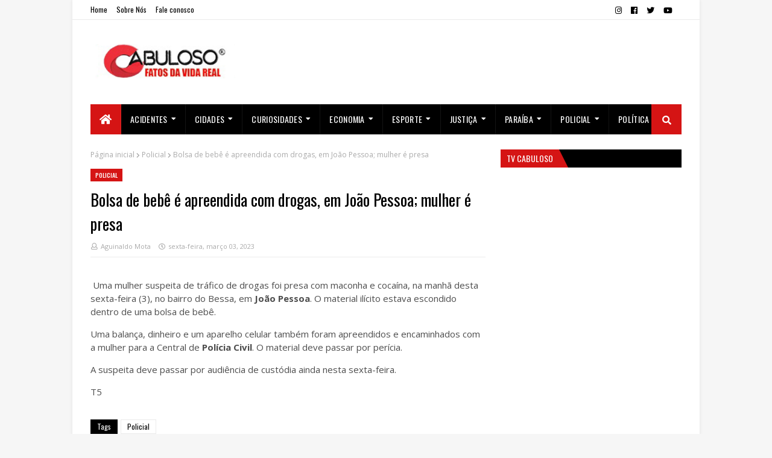

--- FILE ---
content_type: text/html; charset=UTF-8
request_url: https://www.portalcabuloso.com.br/2023/03/bolsa-de-bebe-e-apreendida-com-drogas.html
body_size: 54468
content:
<!DOCTYPE html>
<html class='ltr' dir='ltr' xmlns='http://www.w3.org/1999/xhtml' xmlns:b='http://www.google.com/2005/gml/b' xmlns:data='http://www.google.com/2005/gml/data' xmlns:expr='http://www.google.com/2005/gml/expr'>
<head>
<!-- Google tag (gtag.js) -->
<script async='async' src='https://www.googletagmanager.com/gtag/js?id=G-NMGG8GX7EG'></script>
<script>
  window.dataLayer = window.dataLayer || [];
  function gtag(){dataLayer.push(arguments);}
  gtag('js', new Date());

  gtag('config', 'G-NMGG8GX7EG');
</script>
<script async='async' data-ad-client='ca-pub-6765523302433253' src='https://pagead2.googlesyndication.com/pagead/js/adsbygoogle.js'></script>
<meta content='width=device-width, initial-scale=1, minimum-scale=1, maximum-scale=1' name='viewport'/>
<title>Bolsa de bebê é apreendida com drogas, em João Pessoa; mulher é presa</title>
<meta content='text/html; charset=UTF-8' http-equiv='Content-Type'/>
<meta content='blogger' name='generator'/>
<link href='https://www.portalcabuloso.com.br/favicon.ico' rel='icon' type='image/x-icon'/>
<link href='https://www.portalcabuloso.com.br/2023/03/bolsa-de-bebe-e-apreendida-com-drogas.html' rel='canonical'/>
<link rel="alternate" type="application/atom+xml" title="PORTAL CABULOSO - Atom" href="https://www.portalcabuloso.com.br/feeds/posts/default" />
<link rel="alternate" type="application/rss+xml" title="PORTAL CABULOSO - RSS" href="https://www.portalcabuloso.com.br/feeds/posts/default?alt=rss" />
<link rel="service.post" type="application/atom+xml" title="PORTAL CABULOSO - Atom" href="https://www.blogger.com/feeds/6377283123217821818/posts/default" />

<link rel="alternate" type="application/atom+xml" title="PORTAL CABULOSO - Atom" href="https://www.portalcabuloso.com.br/feeds/2917433666139833792/comments/default" />
<!--Can't find substitution for tag [blog.openIdOpTag]-->
<meta content='Cabuloso mostrando a realidade da vida nua e crua. &quot;Jornalismo é publicar aquilo que alguém não quer que se publique. Todo o resto é publicidade&quot;.' name='description'/>
<link href='https://lh3.googleusercontent.com/blogger_img_proxy/[base64]w680' rel='image_src'/>
<!-- Metadata for Open Graph protocol. See http://ogp.me/. -->
<meta content='article' property='og:type'/>
<meta content='Bolsa de bebê é apreendida com drogas, em João Pessoa; mulher é presa' property='og:title'/>
<meta content='https://www.portalcabuloso.com.br/2023/03/bolsa-de-bebe-e-apreendida-com-drogas.html' property='og:url'/>
<meta content='Cabuloso mostrando a realidade da vida nua e crua. &quot;Jornalismo é publicar aquilo que alguém não quer que se publique. Todo o resto é publicidade&quot;.' property='og:description'/>
<meta content='PORTAL CABULOSO' property='og:site_name'/>
<meta content='https://lh3.googleusercontent.com/blogger_img_proxy/[base64]w680' property='og:image'/>
<meta content='https://lh3.googleusercontent.com/blogger_img_proxy/[base64]w680' name='twitter:image'/>
<meta content='summary' name='twitter:card'/>
<meta content='Bolsa de bebê é apreendida com drogas, em João Pessoa; mulher é presa' name='twitter:title'/>
<meta content='https://www.portalcabuloso.com.br/2023/03/bolsa-de-bebe-e-apreendida-com-drogas.html' name='twitter:domain'/>
<meta content='Cabuloso mostrando a realidade da vida nua e crua. &quot;Jornalismo é publicar aquilo que alguém não quer que se publique. Todo o resto é publicidade&quot;.' name='twitter:description'/>
<!-- Google Fonts -->
<link href='//fonts.googleapis.com/css?family=Open+Sans:400,400i,600,600i,700,700i|Oswald:400,500,600,700' media='all' rel='stylesheet' type='text/css'/>
<link href='https://use.fontawesome.com/releases/v5.0.10/css/all.css' rel='stylesheet'/>
<!-- Template Style CSS -->
<style type='text/css'>@font-face{font-family:'Open Sans';font-style:normal;font-weight:400;font-stretch:100%;font-display:swap;src:url(//fonts.gstatic.com/s/opensans/v44/memvYaGs126MiZpBA-UvWbX2vVnXBbObj2OVTSKmu0SC55K5gw.woff2)format('woff2');unicode-range:U+0460-052F,U+1C80-1C8A,U+20B4,U+2DE0-2DFF,U+A640-A69F,U+FE2E-FE2F;}@font-face{font-family:'Open Sans';font-style:normal;font-weight:400;font-stretch:100%;font-display:swap;src:url(//fonts.gstatic.com/s/opensans/v44/memvYaGs126MiZpBA-UvWbX2vVnXBbObj2OVTSumu0SC55K5gw.woff2)format('woff2');unicode-range:U+0301,U+0400-045F,U+0490-0491,U+04B0-04B1,U+2116;}@font-face{font-family:'Open Sans';font-style:normal;font-weight:400;font-stretch:100%;font-display:swap;src:url(//fonts.gstatic.com/s/opensans/v44/memvYaGs126MiZpBA-UvWbX2vVnXBbObj2OVTSOmu0SC55K5gw.woff2)format('woff2');unicode-range:U+1F00-1FFF;}@font-face{font-family:'Open Sans';font-style:normal;font-weight:400;font-stretch:100%;font-display:swap;src:url(//fonts.gstatic.com/s/opensans/v44/memvYaGs126MiZpBA-UvWbX2vVnXBbObj2OVTSymu0SC55K5gw.woff2)format('woff2');unicode-range:U+0370-0377,U+037A-037F,U+0384-038A,U+038C,U+038E-03A1,U+03A3-03FF;}@font-face{font-family:'Open Sans';font-style:normal;font-weight:400;font-stretch:100%;font-display:swap;src:url(//fonts.gstatic.com/s/opensans/v44/memvYaGs126MiZpBA-UvWbX2vVnXBbObj2OVTS2mu0SC55K5gw.woff2)format('woff2');unicode-range:U+0307-0308,U+0590-05FF,U+200C-2010,U+20AA,U+25CC,U+FB1D-FB4F;}@font-face{font-family:'Open Sans';font-style:normal;font-weight:400;font-stretch:100%;font-display:swap;src:url(//fonts.gstatic.com/s/opensans/v44/memvYaGs126MiZpBA-UvWbX2vVnXBbObj2OVTVOmu0SC55K5gw.woff2)format('woff2');unicode-range:U+0302-0303,U+0305,U+0307-0308,U+0310,U+0312,U+0315,U+031A,U+0326-0327,U+032C,U+032F-0330,U+0332-0333,U+0338,U+033A,U+0346,U+034D,U+0391-03A1,U+03A3-03A9,U+03B1-03C9,U+03D1,U+03D5-03D6,U+03F0-03F1,U+03F4-03F5,U+2016-2017,U+2034-2038,U+203C,U+2040,U+2043,U+2047,U+2050,U+2057,U+205F,U+2070-2071,U+2074-208E,U+2090-209C,U+20D0-20DC,U+20E1,U+20E5-20EF,U+2100-2112,U+2114-2115,U+2117-2121,U+2123-214F,U+2190,U+2192,U+2194-21AE,U+21B0-21E5,U+21F1-21F2,U+21F4-2211,U+2213-2214,U+2216-22FF,U+2308-230B,U+2310,U+2319,U+231C-2321,U+2336-237A,U+237C,U+2395,U+239B-23B7,U+23D0,U+23DC-23E1,U+2474-2475,U+25AF,U+25B3,U+25B7,U+25BD,U+25C1,U+25CA,U+25CC,U+25FB,U+266D-266F,U+27C0-27FF,U+2900-2AFF,U+2B0E-2B11,U+2B30-2B4C,U+2BFE,U+3030,U+FF5B,U+FF5D,U+1D400-1D7FF,U+1EE00-1EEFF;}@font-face{font-family:'Open Sans';font-style:normal;font-weight:400;font-stretch:100%;font-display:swap;src:url(//fonts.gstatic.com/s/opensans/v44/memvYaGs126MiZpBA-UvWbX2vVnXBbObj2OVTUGmu0SC55K5gw.woff2)format('woff2');unicode-range:U+0001-000C,U+000E-001F,U+007F-009F,U+20DD-20E0,U+20E2-20E4,U+2150-218F,U+2190,U+2192,U+2194-2199,U+21AF,U+21E6-21F0,U+21F3,U+2218-2219,U+2299,U+22C4-22C6,U+2300-243F,U+2440-244A,U+2460-24FF,U+25A0-27BF,U+2800-28FF,U+2921-2922,U+2981,U+29BF,U+29EB,U+2B00-2BFF,U+4DC0-4DFF,U+FFF9-FFFB,U+10140-1018E,U+10190-1019C,U+101A0,U+101D0-101FD,U+102E0-102FB,U+10E60-10E7E,U+1D2C0-1D2D3,U+1D2E0-1D37F,U+1F000-1F0FF,U+1F100-1F1AD,U+1F1E6-1F1FF,U+1F30D-1F30F,U+1F315,U+1F31C,U+1F31E,U+1F320-1F32C,U+1F336,U+1F378,U+1F37D,U+1F382,U+1F393-1F39F,U+1F3A7-1F3A8,U+1F3AC-1F3AF,U+1F3C2,U+1F3C4-1F3C6,U+1F3CA-1F3CE,U+1F3D4-1F3E0,U+1F3ED,U+1F3F1-1F3F3,U+1F3F5-1F3F7,U+1F408,U+1F415,U+1F41F,U+1F426,U+1F43F,U+1F441-1F442,U+1F444,U+1F446-1F449,U+1F44C-1F44E,U+1F453,U+1F46A,U+1F47D,U+1F4A3,U+1F4B0,U+1F4B3,U+1F4B9,U+1F4BB,U+1F4BF,U+1F4C8-1F4CB,U+1F4D6,U+1F4DA,U+1F4DF,U+1F4E3-1F4E6,U+1F4EA-1F4ED,U+1F4F7,U+1F4F9-1F4FB,U+1F4FD-1F4FE,U+1F503,U+1F507-1F50B,U+1F50D,U+1F512-1F513,U+1F53E-1F54A,U+1F54F-1F5FA,U+1F610,U+1F650-1F67F,U+1F687,U+1F68D,U+1F691,U+1F694,U+1F698,U+1F6AD,U+1F6B2,U+1F6B9-1F6BA,U+1F6BC,U+1F6C6-1F6CF,U+1F6D3-1F6D7,U+1F6E0-1F6EA,U+1F6F0-1F6F3,U+1F6F7-1F6FC,U+1F700-1F7FF,U+1F800-1F80B,U+1F810-1F847,U+1F850-1F859,U+1F860-1F887,U+1F890-1F8AD,U+1F8B0-1F8BB,U+1F8C0-1F8C1,U+1F900-1F90B,U+1F93B,U+1F946,U+1F984,U+1F996,U+1F9E9,U+1FA00-1FA6F,U+1FA70-1FA7C,U+1FA80-1FA89,U+1FA8F-1FAC6,U+1FACE-1FADC,U+1FADF-1FAE9,U+1FAF0-1FAF8,U+1FB00-1FBFF;}@font-face{font-family:'Open Sans';font-style:normal;font-weight:400;font-stretch:100%;font-display:swap;src:url(//fonts.gstatic.com/s/opensans/v44/memvYaGs126MiZpBA-UvWbX2vVnXBbObj2OVTSCmu0SC55K5gw.woff2)format('woff2');unicode-range:U+0102-0103,U+0110-0111,U+0128-0129,U+0168-0169,U+01A0-01A1,U+01AF-01B0,U+0300-0301,U+0303-0304,U+0308-0309,U+0323,U+0329,U+1EA0-1EF9,U+20AB;}@font-face{font-family:'Open Sans';font-style:normal;font-weight:400;font-stretch:100%;font-display:swap;src:url(//fonts.gstatic.com/s/opensans/v44/memvYaGs126MiZpBA-UvWbX2vVnXBbObj2OVTSGmu0SC55K5gw.woff2)format('woff2');unicode-range:U+0100-02BA,U+02BD-02C5,U+02C7-02CC,U+02CE-02D7,U+02DD-02FF,U+0304,U+0308,U+0329,U+1D00-1DBF,U+1E00-1E9F,U+1EF2-1EFF,U+2020,U+20A0-20AB,U+20AD-20C0,U+2113,U+2C60-2C7F,U+A720-A7FF;}@font-face{font-family:'Open Sans';font-style:normal;font-weight:400;font-stretch:100%;font-display:swap;src:url(//fonts.gstatic.com/s/opensans/v44/memvYaGs126MiZpBA-UvWbX2vVnXBbObj2OVTS-mu0SC55I.woff2)format('woff2');unicode-range:U+0000-00FF,U+0131,U+0152-0153,U+02BB-02BC,U+02C6,U+02DA,U+02DC,U+0304,U+0308,U+0329,U+2000-206F,U+20AC,U+2122,U+2191,U+2193,U+2212,U+2215,U+FEFF,U+FFFD;}@font-face{font-family:'Open Sans';font-style:normal;font-weight:700;font-stretch:100%;font-display:swap;src:url(//fonts.gstatic.com/s/opensans/v44/memvYaGs126MiZpBA-UvWbX2vVnXBbObj2OVTSKmu0SC55K5gw.woff2)format('woff2');unicode-range:U+0460-052F,U+1C80-1C8A,U+20B4,U+2DE0-2DFF,U+A640-A69F,U+FE2E-FE2F;}@font-face{font-family:'Open Sans';font-style:normal;font-weight:700;font-stretch:100%;font-display:swap;src:url(//fonts.gstatic.com/s/opensans/v44/memvYaGs126MiZpBA-UvWbX2vVnXBbObj2OVTSumu0SC55K5gw.woff2)format('woff2');unicode-range:U+0301,U+0400-045F,U+0490-0491,U+04B0-04B1,U+2116;}@font-face{font-family:'Open Sans';font-style:normal;font-weight:700;font-stretch:100%;font-display:swap;src:url(//fonts.gstatic.com/s/opensans/v44/memvYaGs126MiZpBA-UvWbX2vVnXBbObj2OVTSOmu0SC55K5gw.woff2)format('woff2');unicode-range:U+1F00-1FFF;}@font-face{font-family:'Open Sans';font-style:normal;font-weight:700;font-stretch:100%;font-display:swap;src:url(//fonts.gstatic.com/s/opensans/v44/memvYaGs126MiZpBA-UvWbX2vVnXBbObj2OVTSymu0SC55K5gw.woff2)format('woff2');unicode-range:U+0370-0377,U+037A-037F,U+0384-038A,U+038C,U+038E-03A1,U+03A3-03FF;}@font-face{font-family:'Open Sans';font-style:normal;font-weight:700;font-stretch:100%;font-display:swap;src:url(//fonts.gstatic.com/s/opensans/v44/memvYaGs126MiZpBA-UvWbX2vVnXBbObj2OVTS2mu0SC55K5gw.woff2)format('woff2');unicode-range:U+0307-0308,U+0590-05FF,U+200C-2010,U+20AA,U+25CC,U+FB1D-FB4F;}@font-face{font-family:'Open Sans';font-style:normal;font-weight:700;font-stretch:100%;font-display:swap;src:url(//fonts.gstatic.com/s/opensans/v44/memvYaGs126MiZpBA-UvWbX2vVnXBbObj2OVTVOmu0SC55K5gw.woff2)format('woff2');unicode-range:U+0302-0303,U+0305,U+0307-0308,U+0310,U+0312,U+0315,U+031A,U+0326-0327,U+032C,U+032F-0330,U+0332-0333,U+0338,U+033A,U+0346,U+034D,U+0391-03A1,U+03A3-03A9,U+03B1-03C9,U+03D1,U+03D5-03D6,U+03F0-03F1,U+03F4-03F5,U+2016-2017,U+2034-2038,U+203C,U+2040,U+2043,U+2047,U+2050,U+2057,U+205F,U+2070-2071,U+2074-208E,U+2090-209C,U+20D0-20DC,U+20E1,U+20E5-20EF,U+2100-2112,U+2114-2115,U+2117-2121,U+2123-214F,U+2190,U+2192,U+2194-21AE,U+21B0-21E5,U+21F1-21F2,U+21F4-2211,U+2213-2214,U+2216-22FF,U+2308-230B,U+2310,U+2319,U+231C-2321,U+2336-237A,U+237C,U+2395,U+239B-23B7,U+23D0,U+23DC-23E1,U+2474-2475,U+25AF,U+25B3,U+25B7,U+25BD,U+25C1,U+25CA,U+25CC,U+25FB,U+266D-266F,U+27C0-27FF,U+2900-2AFF,U+2B0E-2B11,U+2B30-2B4C,U+2BFE,U+3030,U+FF5B,U+FF5D,U+1D400-1D7FF,U+1EE00-1EEFF;}@font-face{font-family:'Open Sans';font-style:normal;font-weight:700;font-stretch:100%;font-display:swap;src:url(//fonts.gstatic.com/s/opensans/v44/memvYaGs126MiZpBA-UvWbX2vVnXBbObj2OVTUGmu0SC55K5gw.woff2)format('woff2');unicode-range:U+0001-000C,U+000E-001F,U+007F-009F,U+20DD-20E0,U+20E2-20E4,U+2150-218F,U+2190,U+2192,U+2194-2199,U+21AF,U+21E6-21F0,U+21F3,U+2218-2219,U+2299,U+22C4-22C6,U+2300-243F,U+2440-244A,U+2460-24FF,U+25A0-27BF,U+2800-28FF,U+2921-2922,U+2981,U+29BF,U+29EB,U+2B00-2BFF,U+4DC0-4DFF,U+FFF9-FFFB,U+10140-1018E,U+10190-1019C,U+101A0,U+101D0-101FD,U+102E0-102FB,U+10E60-10E7E,U+1D2C0-1D2D3,U+1D2E0-1D37F,U+1F000-1F0FF,U+1F100-1F1AD,U+1F1E6-1F1FF,U+1F30D-1F30F,U+1F315,U+1F31C,U+1F31E,U+1F320-1F32C,U+1F336,U+1F378,U+1F37D,U+1F382,U+1F393-1F39F,U+1F3A7-1F3A8,U+1F3AC-1F3AF,U+1F3C2,U+1F3C4-1F3C6,U+1F3CA-1F3CE,U+1F3D4-1F3E0,U+1F3ED,U+1F3F1-1F3F3,U+1F3F5-1F3F7,U+1F408,U+1F415,U+1F41F,U+1F426,U+1F43F,U+1F441-1F442,U+1F444,U+1F446-1F449,U+1F44C-1F44E,U+1F453,U+1F46A,U+1F47D,U+1F4A3,U+1F4B0,U+1F4B3,U+1F4B9,U+1F4BB,U+1F4BF,U+1F4C8-1F4CB,U+1F4D6,U+1F4DA,U+1F4DF,U+1F4E3-1F4E6,U+1F4EA-1F4ED,U+1F4F7,U+1F4F9-1F4FB,U+1F4FD-1F4FE,U+1F503,U+1F507-1F50B,U+1F50D,U+1F512-1F513,U+1F53E-1F54A,U+1F54F-1F5FA,U+1F610,U+1F650-1F67F,U+1F687,U+1F68D,U+1F691,U+1F694,U+1F698,U+1F6AD,U+1F6B2,U+1F6B9-1F6BA,U+1F6BC,U+1F6C6-1F6CF,U+1F6D3-1F6D7,U+1F6E0-1F6EA,U+1F6F0-1F6F3,U+1F6F7-1F6FC,U+1F700-1F7FF,U+1F800-1F80B,U+1F810-1F847,U+1F850-1F859,U+1F860-1F887,U+1F890-1F8AD,U+1F8B0-1F8BB,U+1F8C0-1F8C1,U+1F900-1F90B,U+1F93B,U+1F946,U+1F984,U+1F996,U+1F9E9,U+1FA00-1FA6F,U+1FA70-1FA7C,U+1FA80-1FA89,U+1FA8F-1FAC6,U+1FACE-1FADC,U+1FADF-1FAE9,U+1FAF0-1FAF8,U+1FB00-1FBFF;}@font-face{font-family:'Open Sans';font-style:normal;font-weight:700;font-stretch:100%;font-display:swap;src:url(//fonts.gstatic.com/s/opensans/v44/memvYaGs126MiZpBA-UvWbX2vVnXBbObj2OVTSCmu0SC55K5gw.woff2)format('woff2');unicode-range:U+0102-0103,U+0110-0111,U+0128-0129,U+0168-0169,U+01A0-01A1,U+01AF-01B0,U+0300-0301,U+0303-0304,U+0308-0309,U+0323,U+0329,U+1EA0-1EF9,U+20AB;}@font-face{font-family:'Open Sans';font-style:normal;font-weight:700;font-stretch:100%;font-display:swap;src:url(//fonts.gstatic.com/s/opensans/v44/memvYaGs126MiZpBA-UvWbX2vVnXBbObj2OVTSGmu0SC55K5gw.woff2)format('woff2');unicode-range:U+0100-02BA,U+02BD-02C5,U+02C7-02CC,U+02CE-02D7,U+02DD-02FF,U+0304,U+0308,U+0329,U+1D00-1DBF,U+1E00-1E9F,U+1EF2-1EFF,U+2020,U+20A0-20AB,U+20AD-20C0,U+2113,U+2C60-2C7F,U+A720-A7FF;}@font-face{font-family:'Open Sans';font-style:normal;font-weight:700;font-stretch:100%;font-display:swap;src:url(//fonts.gstatic.com/s/opensans/v44/memvYaGs126MiZpBA-UvWbX2vVnXBbObj2OVTS-mu0SC55I.woff2)format('woff2');unicode-range:U+0000-00FF,U+0131,U+0152-0153,U+02BB-02BC,U+02C6,U+02DA,U+02DC,U+0304,U+0308,U+0329,U+2000-206F,U+20AC,U+2122,U+2191,U+2193,U+2212,U+2215,U+FEFF,U+FFFD;}@font-face{font-family:'Oswald';font-style:normal;font-weight:400;font-display:swap;src:url(//fonts.gstatic.com/s/oswald/v57/TK3_WkUHHAIjg75cFRf3bXL8LICs1_FvsUtiZSSUhiCXABTV.woff2)format('woff2');unicode-range:U+0460-052F,U+1C80-1C8A,U+20B4,U+2DE0-2DFF,U+A640-A69F,U+FE2E-FE2F;}@font-face{font-family:'Oswald';font-style:normal;font-weight:400;font-display:swap;src:url(//fonts.gstatic.com/s/oswald/v57/TK3_WkUHHAIjg75cFRf3bXL8LICs1_FvsUJiZSSUhiCXABTV.woff2)format('woff2');unicode-range:U+0301,U+0400-045F,U+0490-0491,U+04B0-04B1,U+2116;}@font-face{font-family:'Oswald';font-style:normal;font-weight:400;font-display:swap;src:url(//fonts.gstatic.com/s/oswald/v57/TK3_WkUHHAIjg75cFRf3bXL8LICs1_FvsUliZSSUhiCXABTV.woff2)format('woff2');unicode-range:U+0102-0103,U+0110-0111,U+0128-0129,U+0168-0169,U+01A0-01A1,U+01AF-01B0,U+0300-0301,U+0303-0304,U+0308-0309,U+0323,U+0329,U+1EA0-1EF9,U+20AB;}@font-face{font-family:'Oswald';font-style:normal;font-weight:400;font-display:swap;src:url(//fonts.gstatic.com/s/oswald/v57/TK3_WkUHHAIjg75cFRf3bXL8LICs1_FvsUhiZSSUhiCXABTV.woff2)format('woff2');unicode-range:U+0100-02BA,U+02BD-02C5,U+02C7-02CC,U+02CE-02D7,U+02DD-02FF,U+0304,U+0308,U+0329,U+1D00-1DBF,U+1E00-1E9F,U+1EF2-1EFF,U+2020,U+20A0-20AB,U+20AD-20C0,U+2113,U+2C60-2C7F,U+A720-A7FF;}@font-face{font-family:'Oswald';font-style:normal;font-weight:400;font-display:swap;src:url(//fonts.gstatic.com/s/oswald/v57/TK3_WkUHHAIjg75cFRf3bXL8LICs1_FvsUZiZSSUhiCXAA.woff2)format('woff2');unicode-range:U+0000-00FF,U+0131,U+0152-0153,U+02BB-02BC,U+02C6,U+02DA,U+02DC,U+0304,U+0308,U+0329,U+2000-206F,U+20AC,U+2122,U+2191,U+2193,U+2212,U+2215,U+FEFF,U+FFFD;}</style>
<style id='page-skin-1' type='text/css'><!--
/*
-----------------------------------------------
Blogger Template Style
Name:        Newsify
Version:     1.2.0 - Premium
Author:      Templateify
Author Url:  https://www.templateify.com/
----------------------------------------------- */
/*-- Reset CSS --*/
a,abbr,acronym,address,applet,b,big,blockquote,body,caption,center,cite,code,dd,del,dfn,div,dl,dt,em,fieldset,font,form,h1,h2,h3,h4,h5,h6,html,i,iframe,img,ins,kbd,label,legend,li,object,p,pre,q,s,samp,small,span,strike,strong,sub,sup,table,tbody,td,tfoot,th,thead,tr,tt,u,ul,var{padding:0;border:0;outline:0;vertical-align:baseline;background:0 0;text-decoration:none}form,textarea,input,button{-webkit-appearance:none;-moz-appearance:none;appearance:none;border-radius:0}dl,ul{list-style-position:inside;font-weight:400;list-style:none}ul li{list-style:none}caption,th{text-align:center}img{border:none;position:relative}a,a:visited{text-decoration:none}.clearfix{clear:both}.section,.widget,.widget ul{margin:0;padding:0}a{color:#000000}a:hover{color:#d51414}a img{border:0}abbr{text-decoration:none}.CSS_LIGHTBOX{z-index:999999!important}.separator a{clear:none!important;float:none!important;margin-left:0!important;margin-right:0!important}#navbar-iframe,.widget-item-control,a.quickedit,.home-link,.feed-links{display:none!important}.center{display:table;margin:0 auto;position:relative}
/*-- Body Content CSS --*/
body{background:#f8f8f8 url() repeat scroll top left;background-color:#f6f6f6;font:normal normal 100% Oswald, sans-serif;font-size:14px;font-weight:400;color:#4d4d4d;word-wrap:break-word;margin:0;padding:0}
#outer-wrapper{max-width: 1040px;margin:0 auto;background-color:#fff;box-shadow:0 0 5px rgba(50,50,50,.1)}
.row{width:980px}
#content-wrapper{margin:25px auto 0;overflow:hidden;padding:0 5px}
#main-wrapper{float:left;overflow:hidden;width:calc(100% - 300px);box-sizing:border-box;word-wrap:break-word;padding:0 25px 0 0;margin:0}
#sidebar-wrapper{float:right;overflow:hidden;width:300px;box-sizing:border-box;word-wrap:break-word;padding:0}
.featured-image-wrap{position:relative;display:block}
.before-mask:before{content:'';position:absolute;left:0;right:0;bottom:0;height:65%;background-image:linear-gradient(to bottom,transparent,rgba(0,0,0,0.65));z-index:2;opacity:.9;transition:opacity .25s ease}
.featured-image:after{content:'';position:absolute;top:0;left:0;width:100%;height:100%;z-index:2;background-color:rgba(0,0,0,0.2);opacity:0;transition:opacity .25s ease}
.featured-image:hover:after,.featured-image-wrap:hover .featured-image:after,.featured-item-inner:hover .featured-image:after,.block-inner:hover .featured-image:after,.column-inner:hover .featured-image:after,.post-content:hover .featured-image:after{opacity:1}
.featured-image,.cmm-avatar,.about-author .avatar-container,.comments .avatar-image-container{background-color:#f9f9f9;color:transparent!important}
.image-object{display:block;position:relative;width:100%;height:100%;object-fit:cover;z-index:1;opacity:0;transition:opacity .25s ease}
.image-object.lazy-ify{opacity:1}
#top-bar{width:100%;height:32px;background-color:#fff;overflow:hidden;margin:0;border-bottom:1px solid rgba(0,0,0,0.08)}
#top-bar .container{margin:0 auto}
.top-bar-nav{position:relative;float:left;display:block}
.top-bar-nav .widget > .widget-title{display:none}
.top-bar-nav ul li{float:left}
.top-bar-nav ul li > a{height:30px;display:block;color:#000000;font-size:12px;font-weight:400;line-height:32px;margin:0 5px 0 0;padding:0 5px;transition:color .25s}
.top-bar-nav ul li:first-child > a{padding:0 5px 0 0}
.top-bar-nav ul > li:hover > a{color:#d51414}
.top-bar-social{position:relative;float:right;display:block}
.top-bar-social .widget > .widget-title{display:none}
.top-bar-social ul > li{float:left;display:inline-block}
.top-bar-social ul > li > a{line-height:32px;display:block;color:#000000;text-decoration:none;font-size:13px;text-align:center;padding:0 5px;margin:0 0 0 5px;transition:color .25s}
.top-bar-social ul > li:last-child > a{padding:0 0 0 5px}
.top-bar-social ul > li:hover > a{color:#d51414}
.social a:before{display:inline-block;font-family:'Font Awesome 5 Brands';font-style:normal;font-weight:400}
.social .blogger a:before{content:"\f37d"}
.social .facebook a:before{content:"\f09a"}
.social .twitter a:before{content:"\f099"}
.social .gplus a:before{content:"\f0d5"}
.social .rss a:before{content:"\f09e";font-family:'Font Awesome 5 Free';font-weight:900}
.social .youtube a:before{content:"\f167"}
.social .skype a:before{content:"\f17e"}
.social .stumbleupon a:before{content:"\f1a4"}
.social .tumblr a:before{content:"\f173"}
.social .vk a:before{content:"\f189"}
.social .stack-overflow a:before{content:"\f16c"}
.social .github a:before{content:"\f09b"}
.social .linkedin a:before{content:"\f0e1"}
.social .dribbble a:before{content:"\f17d"}
.social .soundcloud a:before{content:"\f1be"}
.social .behance a:before{content:"\f1b4"}
.social .digg a:before{content:"\f1a6"}
.social .instagram a:before{content:"\f16d"}
.social .pinterest a:before{content:"\f0d2"}
.social .twitch a:before{content:"\f1e8"}
.social .delicious a:before{content:"\f1a5"}
.social .codepen a:before{content:"\f1cb"}
.social .flipboard a:before{content:"\f44d"}
.social .reddit a:before{content:"\f1a1"}
.social .whatsapp a:before{content:"\f232"}
.social .messenger a:before{content:"\f39f"}
.social .snapchat a:before{content:"\f2ac"}
.social .email a:before{content:"\f0e0";font-family:'Font Awesome 5 Free'}
.social .external-link a:before{content:"\f35d";font-family:'Font Awesome 5 Free';font-weight:900}
.social-color .blogger a{background-color:#ff5722}
.social-color .facebook a{background-color:#3b5999}
.social-color .twitter a{background-color:#00acee}
.social-color .gplus a{background-color:#db4a39}
.social-color .youtube a{background-color:#db4a39}
.social-color .instagram a{background:linear-gradient(15deg,#ffb13d,#dd277b,#4d5ed4)}
.social-color .pinterest a{background-color:#ca2127}
.social-color .dribbble a{background-color:#ea4c89}
.social-color .linkedin a{background-color:#0077b5}
.social-color .tumblr a{background-color:#365069}
.social-color .twitch a{background-color:#6441a5}
.social-color .rss a{background-color:#ffc200}
.social-color .skype a{background-color:#00aff0}
.social-color .stumbleupon a{background-color:#eb4823}
.social-color .vk a{background-color:#4a76a8}
.social-color .stack-overflow a{background-color:#f48024}
.social-color .github a{background-color:#24292e}
.social-color .soundcloud a{background:linear-gradient(#ff7400,#ff3400)}
.social-color .behance a{background-color:#191919}
.social-color .digg a{background-color:#1b1a19}
.social-color .delicious a{background-color:#0076e8}
.social-color .codepen a{background-color:#000}
.social-color .flipboard a{background-color:#f52828}
.social-color .reddit a{background-color:#ff4500}
.social-color .whatsapp a{background-color:#3fbb50}
.social-color .messenger a{background-color:#0084ff}
.social-color .snapchat a{background-color:#ffe700}
.social-color .email a{background-color:#888}
.social-color .external-link a{background-color:#000000}
.social-color-hover .blogger a:hover{background-color:#ff5722}
.social-color-hover .facebook a:hover{background-color:#3b5999}
.social-color-hover .twitter a:hover{background-color:#00acee}
.social-color-hover .gplus a:hover{background-color:#db4a39}
.social-color-hover .youtube a:hover{background-color:#db4a39}
.social-color-hover .instagram a:hover{background:linear-gradient(15deg,#ffb13d,#dd277b,#4d5ed4)}
.social-color-hover .pinterest a:hover{background-color:#ca2127}
.social-color-hover .dribbble a:hover{background-color:#ea4c89}
.social-color-hover .linkedin a:hover{background-color:#0077b5}
.social-color-hover .tumblr a:hover{background-color:#365069}
.social-color-hover .twitch a:hover{background-color:#6441a5}
.social-color-hover .rss a:hover{background-color:#ffc200}
.social-color-hover .skype a:hover{background-color:#00aff0}
.social-color-hover .stumbleupon a:hover{background-color:#eb4823}
.social-color-hover .vk a:hover{background-color:#4a76a8}
.social-color-hover .stack-overflow a:hover{background-color:#f48024}
.social-color-hover .github a:hover{background-color:#24292e}
.social-color-hover .soundcloud a:hover{background:linear-gradient(#ff7400,#ff3400)}
.social-color-hover .behance a{background-color:#191919}
.social-color-hover .digg a:hover{background-color:#1b1a19}
.social-color-hover .delicious a:hover{background-color:#0076e8}
.social-color-hover .codepen a:hover{background-color:#000}
.social-color-hover .flipboard a:hover{background-color:#f52828}
.social-color-hover .reddit a:hover{background-color:#ff4500}
.social-color-hover .whatsapp a:hover{background-color:#3fbb50}
.social-color-hover .messenger a:hover{background-color:#0084ff}
.social-color-hover .snapchat a:hover{background-color:#ffe700}
.social-color-hover .email a:hover{background-color:#888}
.social-color-hover .external-link a:hover{background-color:#000000}
#header-wrap{position:relative;height:190px;margin:0}
.header-header{background-color:#fff;width:100%;height:90px;position:relative;overflow:hidden;padding:25px 0}
.header-header .container{position:relative;margin:0 auto;padding:0}
.header-logo{position:relative;float:left;width:auto;max-width:250px;max-height:60px;margin:0;padding:15px 0}
.header-logo .header-image-wrapper{display:block}
.header-logo img{max-width:100%;max-height:60px;margin:0}
.header-logo h1{color:#000000;margin:0;font-size:20px;line-height:1.4em}
.header-logo #h1-tag{position:absolute;top:-9000px;left:-9000px;display:none;visibility:hidden}
.header-ads{position:relative;float:right}
.header-ads .widget > .widget-title,.header-ads .widget > h2,.header-ads .widget > h3{display:none!important}
.header-ads .widget{max-width:100%}
.header-ads .widget .widget-content{width:728px;max-width:100%;max-height:90px;line-height:1}
.header-menu{position:relative;width:100%;height:50px;background-color:#fff;z-index:10;font-size:13px;margin:0}
.header-menu .container{background-color:#000000;position:relative;margin:0 auto;padding:0}
#main-menu ul > li.li-home{background-color:#d51414}
#main-menu ul > li.li-home > a{color:#fff;height:50px}
#main-menu ul > li.li-home-icon > a{width:50px;height:50px;text-align:center;font-size:18px;line-height:49px;font-weight:400;padding:0}
#main-menu .widget,#main-menu .widget > .widget-title{display:none}
#main-menu .show-menu{display:block}
#main-menu{position:relative;height:50px;z-index:15}
#main-menu ul > li{float:left;position:relative;margin:0;padding:0;transition:background .25s}
#main-menu ul > li:hover{background-color:#d51414}
#main-menu ul > li > a{position:relative;color:#fff;font-size:14px;font-weight:400;letter-spacing:.3px;line-height:50px;display:inline-block;text-decoration:none;margin:0;padding:0 15px;transition:color .25s}
#main-menu #main-menu-nav > li > a{text-transform:uppercase;border-right:1px solid rgba(255,255,255,0.08)}
#main-menu #main-menu-nav > li.selected{background-color:#d51414}
#main-menu ul > li:hover > a{color:#fff}
#main-menu ul > li > ul{position:absolute;float:left;left:0;top:50px;width:180px;background-color:#fff;z-index:99999;margin-top:0;padding:0;border:0;box-shadow:0 2px 2px rgba(0,0,0,0.2);visibility:hidden;opacity:0;-webkit-transform:translateY(-10px);-moz-transform:translateY(-10px);transform:translateY(-10px)}
#main-menu ul > li > ul > li > ul{position:absolute;float:left;top:0;left:100%;margin-left:0;border:0;-webkit-transform:translateX(-10px);-moz-transform:translateX(-10px);transform:translateX(-10px)}
#main-menu ul > li > ul > li{display:block;float:none;position:relative}
#main-menu ul > li > ul > li:hover{background-color:#fff}
#main-menu ul > li > ul > li a{display:block;height:34px;font-size:13px;color:#000000;font-weight:400;line-height:34px;letter-spacing:0;box-sizing:border-box;margin:0;padding:0 15px;border:0;border-bottom:1px solid #ebebeb;transition:color .25s}
#main-menu ul > li > ul > li:hover > a{color:#d51414}
#main-menu ul > li > ul > li:last-child a{border-bottom:0}
#main-menu ul > li.has-sub > a:after{content:'\f0d7';float:right;font-family:'Font Awesome 5 Free';font-size:12px;font-weight:900;margin:-1px 0 0 6px}
#main-menu ul > li > ul > li.has-sub > a:after{content:'\f0da';float:right;margin:0}
#main-menu .getMega{display:none}
#main-menu .mega-menu{position:static!important}
#main-menu .mega-menu > ul{width:100%;box-sizing:border-box;padding:20px 10px;border-top:2px solid #d51414}
#main-menu .mega-carousel > ul{width:100%;padding:20px}
#main-menu .mega-menu > ul.mega-widget,#main-menu .mega-menu > ul.complex-tabs{overflow:hidden}
#main-menu .mega-menu > ul.complex-tabs > ul.select-tab{position:relative;float:left;width:20%;box-sizing:border-box;padding:20px 0;margin:-20px 0 0 -10px}
#main-menu .mega-menu > ul.complex-tabs > ul.select-tab:before{content:'';position:absolute;left:0;top:0;width:100%;height:100vh;background-color:rgba(0,0,0,0.03);display:block;border-right:1px solid #ebebeb;border-left:0 solid #ebebeb}
#main-menu .mega-menu > ul.complex-tabs > ul.select-tab > li{width:100%;border-top:1px solid transparent;border-bottom:1px solid transparent;margin:-1px 0 0;transition:0}
#main-menu .mega-menu > ul.complex-tabs > ul.select-tab > li.active,#main-menu .mega-menu > ul.complex-tabs > ul.select-tab > li:hover{background-color:#fff;border-top:1px solid #ebebeb;border-bottom:1px solid #ebebeb}
#main-menu ul > li > ul.complex-tabs > ul.select-tab > li > a{display:block;font-size:13px;font-weight:400;color:#000000;line-height:32px;letter-spacing:0;padding:0 15px 0 19px;margin:0 -1px 0 0;border:0;transition:color .25s}
#main-menu .mega-menu > ul.complex-tabs > ul.select-tab > li.active > a{color:#d51414}
#main-menu .mega-menu > ul.complex-tabs > ul.select-tab > li.active > a:after{content:'\f0da';font-family:'Font Awesome 5 Free';font-weight:900;float:right;margin:0}
#main-menu .mega-menu > ul.complex-tabs > ul.select-tab > li.active > a,#main-menu .mega-menu > ul.complex-tabs > ul.select-tab > li:hover > a{color:#d51414;border-right:1px solid #fff}
#main-menu ul > li:hover > ul,#main-menu ul > li > ul > li:hover > ul{visibility:visible;opacity:1;-webkit-backface-visibility:hidden;-webkit-transform:translate(0);-moz-transform:translate(0);transform:translate(0)}
#main-menu ul ul{transition:.25s ease}
.mega-tab{display:none;position:relative;width:80%;float:right}
.tab-active{display:block}
.tab-animated{-webkit-animation-duration:.5s;animation-duration:.5s;-webkit-animation-fill-mode:both;animation-fill-mode:both}
@keyframes tab-fadeIn {
from{opacity:0}
to{opacity:1}
}
.tab-fadeIn{animation-name:tab-fadeIn}
@keyframes tab-fadeInUp {
from{opacity:0;transform:translate3d(0,5px,0)}
to{opacity:1;transform:translate3d(0,0,0)}
}
.tab-fadeInUp{animation-name:tab-fadeInUp}
.mega-carousel .mega-widget:after{left:auto;right:0}
.mega-widget .mega-item{float:left;width:20%;box-sizing:border-box;padding:0 10px}
.mega-tab .mega-widget .mega-item{width:25%}
.mega-carousel .mega-widget .mega-item{width:100%;padding:0}
.mega-widget .mega-content{position:relative;width:100%;overflow:hidden;padding:0}
.mega-content .featured-image{width:100%;height:120px;z-index:1;display:block;position:relative;overflow:hidden;padding:0}
.mega-content .post-title{position:relative;font-size:13px;font-weight:400;line-height:1.5em;margin:7px 0 5px;padding:0}
.mega-content .post-title a{color:#000000;transition:color .25s}
.mega-content .post-title a:hover{color:#d51414}
.owl-carousel{display:none;width:100%;-webkit-tap-highlight-color:transparent;position:relative;z-index:1}
.owl-carousel .owl-stage{position:relative;-ms-touch-action:pan-Y}
.owl-carousel .owl-stage:after{content:".";display:block;clear:both;visibility:hidden;line-height:0;height:0}
.owl-carousel .owl-stage-outer{position:relative;overflow:hidden;-webkit-transform:translate3d(0px,0px,0px)}
.owl-carousel .owl-controls .owl-nav .owl-prev,.owl-carousel .owl-controls .owl-nav .owl-next,.owl-carousel .owl-controls .owl-dot{cursor:pointer;cursor:hand;-webkit-user-select:none;-khtml-user-select:none;-moz-user-select:none;-ms-user-select:none;user-select:none}
.owl-carousel.owl-loaded{display:block}
.owl-carousel.owl-loading{opacity:0;display:block}
.owl-carousel.owl-hidden{opacity:0}
.owl-carousel .owl-refresh .owl-item{display:none}
.owl-carousel .owl-item{position:relative;min-height:1px;float:left;-webkit-backface-visibility:visible;-webkit-tap-highlight-color:transparent;-webkit-touch-callout:none;-webkit-user-select:none;-moz-user-select:none;-ms-user-select:none;user-select:none}
.owl-carousel .owl-item img{display:block;width:100%;-webkit-transform-style:preserve-3d;transform-style:preserve-3d}
.owl-carousel.owl-text-select-on .owl-item{-webkit-user-select:auto;-moz-user-select:auto;-ms-user-select:auto;user-select:auto}
.owl-carousel .owl-grab{cursor:move;cursor:-webkit-grab;cursor:-o-grab;cursor:-ms-grab;cursor:grab}
.owl-carousel.owl-rtl{direction:rtl}
.owl-carousel.owl-rtl .owl-item{float:right}
.no-js .owl-carousel{display:block}
.owl-carousel .animated{-webkit-animation-duration:1000ms;animation-duration:1000ms;-webkit-animation-fill-mode:both;animation-fill-mode:both}
.owl-carousel .owl-animated-in{z-index:1}
.owl-carousel .owl-animated-out{z-index:0}
.owl-height{-webkit-transition:height 500ms ease-in-out;-moz-transition:height 500ms ease-in-out;-ms-transition:height 500ms ease-in-out;-o-transition:height 500ms ease-in-out;transition:height 500ms ease-in-out}
.owl-prev,.owl-next{position:relative;float:left;width:24px;height:24px;background-color:#fff;font-family:'Font Awesome 5 Free';font-size:11px;line-height:23px;font-weight:900;color:#bdbdbd;text-align:center;cursor:pointer;border:1px solid rgba(0,0,0,0.08);box-sizing:border-box;transition:all .25s ease}
.owl-prev:before{content:"\f053"}
.owl-next:before{content:"\f054"}
.owl-prev:hover,.owl-next:hover{background-color:#d51414;color:#fff;border-color:#d51414}
.mega-carousel .owl-nav{float:left;position:relative;height:24px;margin:15px 0 0}
.mega-carousel .owl-nav div{color:#b9b9b9;border:1px solid #d7d7d7}
.mega-carousel .owl-nav div:hover{color:#fff;border:1px solid #d51414}
.mega-carousel .owl-nav .owl-next{margin:0 0 0 4px}
.show-search,.hide-search{position:absolute;right:0;top:0;display:block;background-color:#d51414;width:50px;height:50px;line-height:50px;z-index:20;color:#fff;font-size:15px;text-align:center;cursor:pointer;padding:0}
.show-search:before{content:"\f002";font-family:'Font Awesome 5 Free';font-weight:900}
.hide-search:before{content:"\f00d";font-family:'Font Awesome 5 Free';font-weight:900}
#nav-search{display:none;position:absolute;left:0;top:0;width:100%;height:50px;z-index:99;background-color:#000000;box-sizing:border-box;padding:0}
#nav-search .search-form{width:100%;height:50px;background-color:rgba(0,0,0,0);line-height:50px;overflow:hidden;padding:0}
#nav-search .search-input{width:100%;height:50px;color:#fff;margin:0;padding:0 70px 0 20px;background-color:rgba(0,0,0,0);font:normal normal 100% Open Sans, sans-serif;font-size:13px;font-weight:400;box-sizing:border-box;border:0}
#nav-search .search-input:focus{color:#fff;outline:none}
#mobile-logo .widget > .widget-title > h3{display:none}
.mobile-header-wrap{display:none;height:55px}
.mobile-header{position:relative;float:left;width:100%;height:55px;background-color:#000000;overflow:hidden;z-index:1010;box-shadow:0 1px 5px rgba(0,0,0,0.3)!important}
.mobile-header .logo-content{position:relative;float:left;display:block;width:100%;height:55px;text-align:center;z-index:2}
.mobile-header .logo-content > a{height:35px;display:inline-block;padding:10px 0}
.mobile-header .logo-content > a > img{height:35px}
.mobile-header .logo-content > h3{font-size:20px;height:35px;line-height:35px;margin:10px 0 0}
.mobile-header .logo-content > h3 > a{color:#fff}
.mobile-search-form{position:absolute;display:none;z-index:4;background-color:#000000;width:100%;height:55px;left:0;top:0}
.mobile-search-form .mobile-search-input{background-color:#000000;display:block;width:calc(100% - 55px);height:55px;font:normal normal 100% Open Sans, sans-serif;font-size:13px;font-weight:400;color:#fff;box-sizing:border-box;padding:0 20px;border:0}
.overlay{display:none;position:fixed;top:0;left:0;right:0;bottom:0;z-index:990;background:rgba(0,0,0,0.5)}
.slide-menu-toggle,.show-mobile-search,.hide-mobile-search{position:absolute;line-height:55px;height:55px;width:55px;top:0;left:0;font-family:'Font Awesome 5 Free';color:#fff;font-size:18px;font-weight:900;text-align:center;cursor:pointer;z-index:4;padding:0}
.show-mobile-search,.hide-mobile-search{left:auto;right:0}
.slide-menu-toggle:before{content:"\f0c9"}
.nav-active .slide-menu-toggle:before{content:"\f00d"}
.show-mobile-search:before{content:"\f002"}
.hide-mobile-search:before{content:"\f00d"}
.slide-menu{display:none;position:fixed;width:100%;max-height:calc(100% - 55px);overflow:auto;top:55px;left:0;bottom:0;background-color:#000000;z-index:1000;-webkit-transform:translateX(-100%);transform:translateX(-100%);transition:.25s ease;box-shadow:10px 0 20px rgba(0,0,0,.3);visibility:hidden}
.nav-active .slide-menu,.rtl .nav-active .slide-menu{-webkit-transform:translateX(0px);transform:translateX(0px);visibility:visible}
.mobile-menu{position:relative;float:left;width:100%;box-sizing:border-box;padding:20px 30px}
.mobile-menu > ul{margin:0}
.mobile-menu .m-sub{display:none;padding:0}
.mobile-menu ul li{position:relative;display:block;overflow:hidden;float:left;width:100%;font-size:14px;line-height:38px;margin:0;padding:0;border-top:1px solid rgba(255,255,255,0.01)}
.mobile-menu > ul li ul{overflow:hidden}
.mobile-menu > ul > li:first-child{border-top:0}
.mobile-menu > ul > li:last-child{border-bottom:1px solid rgba(255,255,255,0.01)}
.mobile-menu ul li a{color:#fff;padding:0;display:block;transition:all .3s ease}
.mobile-menu > ul > li > a{text-transform:uppercase}
.mobile-menu ul li.has-sub .submenu-toggle{position:absolute;top:0;right:0;color:#fff;cursor:pointer}
.mobile-menu ul li.has-sub .submenu-toggle:after{content:'\f054';font-family:'Font Awesome 5 Free';font-weight:900;float:right;width:34px;font-size:12px;text-align:center;transition:all .25s ease}
.mobile-menu ul li.has-sub.show > .submenu-toggle:after{transform:rotate(90deg)}
.mobile-menu > ul > li > ul > li > a{color:#bfbfbf;padding:0 0 0 15px}
.mobile-menu > ul > li > ul > li > ul > li > a{color:#bfbfbf;padding:0 0 0 30px}
.mobile-menu ul > li > .submenu-toggle:hover{color:#d51414}
.social-mobile{position:relative;float:left;width:100%;text-align:center;overflow:hidden;box-sizing:border-box;padding:20px;margin:0}
.social-mobile > li{display:inline-block}
.social-mobile > li > a{display:block;font-size:16px;color:#bfbfbf;line-height:16px;padding:5px;margin:0 3px;transition:color .25s ease}
.social-mobile > li > a:hover{color:#d51414}
.nav-active{position:fixed;width:100%;overflow:hidden}
.nav-active .back-top{display:none}
.fixed-menu{position:fixed;top:-60px;left:0;width:100%;background-color:#000000;z-index:1010;box-shadow:0 1px 5px rgba(0,0,0,0.3);transition:top .25s ease}
.show-fixed-menu{top:0}
.nav-active .fixed-menu{top:0}
.post-meta{font:normal normal 11px Open Sans, sans-serif;color:#aaa;font-weight:400}
.post-meta .item-author,.post-meta .item-date{display:inline-block;margin:0 10px 0 0}
.item-author:before{content:'\f007';font-family:'Font Awesome 5 Free';font-size:11px;font-weight:400;font-style:normal;margin:0 5px 0 0}
.item-date:before{content:'\f017';font-family:'Font Awesome 5 Free';font-size:11px;font-weight:400;font-style:normal;margin:0 5px 0 0}
.post-meta a{color:#aaa;transition:color .25s}
.post-meta a:hover{color:#d51414}
#ticker-wrapper{margin:0 auto}
#ticker-sec .widget{display:none}
#ticker-sec .show-ify{display:block;margin:25px 0 0}
#ticker-sec .no-posts{height:24px;line-height:24px;text-align:left;padding:0 0 0 15px}
#ticker-sec .widget > .widget-title{display:none;position:relative;float:left;background-color:#000000;height:24px;color:#fff;font-size:9px;font-weight:400;line-height:24px;text-transform:uppercase;padding:0 12px}
#ticker-sec .show-ify > .widget-title{display:block}
#ticker-sec .widget > h2,#ticker-sec .widget > h3{display:none}
#ticker-sec .widget > .widget-title > h3{margin:0}
#ticker-sec .widget > .widget-title > h3:before{content:'\F0E7';font-family:'Font Awesome 5 Free';float:left;font-size:11px;font-weight:900;margin:0 5px 0 0}
#ticker-sec .widget-content{position:relative;font-size:13px;display:block;overflow:hidden;height:24px;line-height:23px;padding:0;box-sizing:border-box}
ul.ticker-posts{width:100%!important;box-sizing:border-box;padding:0 0 0 15px}
.ticker-posts:after{content:"";position:absolute;background:linear-gradient(to right,#fff0,#fff);top:0;right:52px;width:50px;height:24px}
.ticker-posts .ticker-item{position:relative;float:left;display:block;height:24px;padding:0}
.ticker-posts .post-title{height:24px;font-size:13px;font-weight:400;line-height:24px;margin:0;padding:0}
.ticker-posts .post-title a{position:relative;display:block;overflow:hidden;color:#000000;transition:color .25s}
.ticker-posts .post-title a:hover{color:#d51414}
.ticker-posts .owl-nav{position:absolute;top:0;right:0;width:52px;height:24px;background-color:#fff}
.ticker-posts .owl-nav .owl-next{margin:0 0 0 4px}
@keyframes fadeInLeft {
from{opacity:0;transform:translate3d(-30px,0,0)}
to{opacity:1;transform:none}
}
@keyframes fadeOutLeft {
from{opacity:1}
to{opacity:0;transform:translate3d(-30px,0,0)}
}
@keyframes fadeInRight {
from{opacity:0;transform:translate3d(30px,0,0)}
to{opacity:1;transform:none}
}
.fadeInRight{animation-name:fadeInRight}
@keyframes fadeOutRight {
from{opacity:1}
to{opacity:0;transform:translate3d(30px,0,0)}
}
.fadeOutRight{animation-name:fadeOutRight}
#featured-wrapper{margin:0 auto}
#featured-sec .widget,#featured-sec .widget > .widget-title,#featured-sec .widget > h2,#featured-sec .widget > h3{display:none}
#featured-sec .show-ify{display:block!important;overflow:hidden}
#featured-sec .widget{position:relative;background-color:#fff;padding:0}
#featured-sec .show-ify .widget-content{position:relative;overflow:hidden;height:384px;margin:25px 0 0}
.loader{position:relative;height:100%;overflow:hidden;display:block}
.loader i{position:absolute;top:50%;left:50%;width:26px;height:26px;margin:-16px 0 0 -16px;border:3px solid #DDD;border-right-color:#d51414;border-radius:100%;animation:spinner .8s infinite linear;transform-origin:center}
@-webkit-keyframes spinner {
0%{-webkit-transform:rotate(0deg);transform:rotate(0deg)}
to{-webkit-transform:rotate(1turn);transform:rotate(1turn)}
}
@keyframes spinner {
0%{-webkit-transform:rotate(0deg);transform:rotate(0deg)}
to{-webkit-transform:rotate(1turn);transform:rotate(1turn)}
}
.no-posts{display:block;height:140px;font-size:14px;color:#000000;text-align:center;line-height:140px;font-weight:500}
.no-posts > b{color:#d51414;font-weight:700}
#featured-sec .no-posts{height:368px;line-height:368px}
.ready-widget .no-posts{height:80px;line-height:80px}
#featured-sec .featured-grid{position:relative;overflow:hidden;height:384px;margin:0 -2px}
.featured-item{position:relative;float:left;width:25%;height:178px;overflow:hidden;box-sizing:border-box;padding:0 2px}
.featured-item-inner{position:relative;float:left;width:100%;height:100%;overflow:hidden;display:block}
.featured-item .featured-image{width:100%;height:100%;position:relative;overflow:hidden;display:block}
.post-tag{position:absolute;top:15px;left:15px;height:18px;z-index:5;background-color:#000000;color:#fff;font-size:10px;line-height:18px;text-transform:uppercase;padding:0 7px}
.featured-item .post-tag{position:relative;top:0;left:0;background-color:#d51414;font-size:11px}
.post-info{position:absolute;bottom:0;left:0;overflow:hidden;z-index:5;box-sizing:border-box;padding:15px;width:100%;background-image:linear-gradient(to bottom,transparent,rgba(0,0,0,0.3))}
.featured-item .post-title{font-size:14px;font-weight:400;display:block;line-height:1.5em;margin:10px 0 5px}
.featured-item .post-title a{color:#fff;display:block}
.featured-item .post-meta{font-size:12px}
.featured-1 .item-1{width:50%;height:384px}
.featured-1 .item-2{width:50%;height:202px;margin:0 0 4px}
.featured-1 .item-1 .post-title{font-size:25px;margin:10px 0 7px}
.featured-1 .item-2 .post-title{font-size:17px}
.featured-1 .item-1 .post-info{padding:20px}
.featured-2 .featured-item{height:190px}
.featured-2 .item-1{width:50%;height:384px}
.featured-2 .item-2,.featured-2 .item-3{margin:0 0 4px}
.featured-2 .item-1 .post-info{padding:20px}
.featured-2 .item-1 .post-title{font-size:25px;margin:10px 0 7px}
#featured-sec .show-featured-3 .widget-content,#featured-sec .show-featured-3 .featured-grid{height:404px}
.featured-3 .featured-item{width:33.33333333%;height:200px}
.featured-3 .item-1,.featured-3 .item-2,.featured-3 .item-3{margin:0 0 4px}
.featured-3 .featured-item .post-title{font-size:16px;margin:10px 0 5px}
#featured-sec .show-featured-4 .widget-content,#featured-sec .show-featured-4 .featured-grid{height:454px}
.featured-4 .featured-item{width:33.33333333%;height:200px}
.featured-4 .item-1,.featured-4 .item-2{width:50%;height:250px;margin:0 0 4px}
.featured-4 .featured-item .post-title{font-size:16px;margin:10px 0 5px}
.featured-4 .item-1 .post-title,.featured-4 .item-2 .post-title{font-size:19px;margin:10px 0 7px}
#featured-sec .show-featured-5 .widget-content,#featured-sec .show-featured-5 .featured-grid{height:404px}
.featured-5 .featured-item{width:33.33333333%;height:200px}
.featured-5 .item-1{height:404px}
.featured-5 .item-2,.featured-5 .item-3{margin:0 0 4px}
.featured-5 .featured-item .post-title{font-size:16px;margin:10px 0 5px}
.block-posts .widget{display:none;position:relative;float:left;width:100%;margin:0 0 25px}
.block-posts .show-ify{display:block}
.block-posts .widget-content{position:relative;float:left;width:100%;display:block}
.block-posts-1 li{position:relative;float:left;width:calc(50% - 10px);overflow:hidden;padding:0;margin:20px 0 0}
.block-posts-1 .item-1{margin:0 20px 0 0}
.block-posts-1 .item-2{margin:0}
.block-inner{position:relative;width:100%;height:300px;overflow:hidden}
.block-posts-1 .featured-image{position:relative;width:80px;height:60px;float:left;display:block;overflow:hidden;margin:0 10px 0 0}
.block-inner .featured-image{width:100%;height:100%;margin:0}
.block-posts-1 .post-title{overflow:hidden;font-size:13px;font-weight:400;line-height:1.5em;margin:0 0 5px;padding:0}
.block-posts-1 .post-info .post-title{font-size:17px}
.block-posts-1 .post-title a{color:#000000;transition:color .25s}
.block-posts-1 .post-title a:hover{color:#d51414}
.block-posts-1 .post-info .post-title a{display:block}
.block-posts-1 .post-info .post-title a,.block-posts-1 .post-info .post-title a:hover{color:#fff}
.block-posts .block-column{width:calc(50% - 12.50px)}
.block-posts .column-left{float:left}
.block-posts .column-right{float:right}
.block-column li{position:relative;float:left;width:100%;overflow:hidden;padding:0;margin:20px 0 0}
.block-column li:first-child{margin:0}
.column-inner{position:relative;width:100%;height:200px;overflow:hidden}
.column-posts .featured-image{position:relative;width:80px;height:60px;float:left;display:block;overflow:hidden;margin:0 10px 0 0}
.column-inner .featured-image{width:100%;height:100%;margin:0}
.column-posts .post-title{overflow:hidden;font-size:13px;font-weight:400;line-height:1.5em;margin:0 0 5px;padding:0}
.column-posts .post-info .post-title{font-size:17px}
.column-posts .post-title a{color:#000000;transition:color .25s}
.column-posts .post-title a:hover{color:#d51414}
.column-posts .post-info .post-title a{display:block}
.column-posts .post-info .post-title a,.column-posts .post-info .post-title a:hover{color:#fff}
ul.grid-posts-1{position:relative;overflow:hidden;display:grid;grid-template-columns:33.33333333% 33.33333333% 33.33333333%;padding:0;margin:0 -10px}
.grid-posts-1 .grid-item{position:relative;float:left;width:100%;box-sizing:border-box;margin:15px 0 0;padding:0 10px}
.grid-posts-1 .grid-item:nth-child(1),.grid-posts-1 .grid-item:nth-child(2),.grid-posts-1 .grid-item:nth-child(3){margin:0}
.grid-posts-1 .featured-image{width:100%;height:140px;position:relative;display:block;overflow:hidden}
.grid-posts-1 .post-title{font-size:14px;font-weight:400;line-height:1.5em;margin:7px 0 6px}
.grid-posts-1 .post-title a{color:#000000;transition:color .25s ease}
.grid-posts-1 .post-title a:hover{color:#d51414}
.block-carousel{position:relative;overflow:hidden}
.block-carousel .carousel-item{position:relative;float:left;width:100%;height:170px;overflow:hidden;box-sizing:border-box;padding:0;margin:0}
.block-carousel .carousel-inner{position:relative;float:left;width:100%;height:100%;overflow:hidden}
.block-carousel .featured-image{width:100%;height:100%;position:relative;display:block;overflow:hidden}
.block-carousel .carousel-inner:hover .featured-image:after{opacity:1}
.block-carousel .post-title{font-size:14px;font-weight:400;line-height:1.5em;margin:0 0 5px}
.block-carousel .post-title a{color:#fff;display:block}
.block-carousel .owl-nav{position:absolute;top:calc(50% - 15px);left:0;right:0;height:0}
.block-carousel .owl-prev,.block-carousel .owl-next{height:30px;line-height:30px;z-index:10;border:0}
.block-carousel .owl-prev{float:left;left:-30px}
.block-carousel:hover .owl-prev{left:0}
.block-carousel .owl-next{float:right;right:-30px}
.block-carousel:hover .owl-next{right:0}
.block-videos{position:relative;overflow:hidden;margin:0 -2px}
.block-videos .videos-item{position:relative;float:left;width:33%;height:140px;overflow:hidden;box-sizing:border-box;padding:0 2px;margin:0}
.block-videos .item-1{width:67%;height:284px}
.block-videos .item-2{margin:0 0 4px}
.block-videos .videos-inner{position:relative;float:left;width:100%;height:100%;overflow:hidden}
.block-videos .featured-image{width:100%;height:100%;position:relative;display:block;overflow:hidden}
.block-videos .featured-image img{transform:scale(1.18)}
.block-videos .videos-inner:hover .featured-image:after{opacity:1}
.block-videos .post-title{font-size:13px;font-weight:400;line-height:1.5em;margin:0}
.block-videos .item-1 .post-title{font-size:17px;margin:0 0 5px}
.block-videos .post-title a{color:#fff}
.block-videos .video-icon{position:absolute;top:15px;right:15px;background-color:rgba(0,0,0,0.5);height:32px;width:32px;color:#fff;font-size:11px;text-align:center;line-height:30px;z-index:5;margin:auto;box-sizing:border-box;border:2px solid #fff;border-radius:100%;opacity:.65;transition:opacity .25s ease}
.block-videos .item-1 .video-icon{top:0;left:0;right:0;bottom:0;height:38px;width:38px;font-size:13px;line-height:36px}
.block-videos .video-icon:after{content:'\f04b';display:block;font-family:'Font Awesome 5 Free';font-weight:900;padding:0 0 0 3px}
.block-videos .videos-item:hover .video-icon{opacity:1}
.custom-widget li{overflow:hidden;padding:20px 0 0}
.custom-widget .featured-image{position:relative;width:80px;height:60px;float:left;overflow:hidden;display:block;vertical-align:middle;margin:0 10px 0 0}
.custom-widget .post-title{overflow:hidden;font-size:13px;font-weight:400;line-height:1.5em;margin:0 0 5px;padding:0}
.custom-widget .post-title a{color:#000000;transition:color .25s}
.custom-widget .post-title a:hover{color:#d51414}
.cmm-widget{list-style:none;padding:0}
.cmm-widget li{background:none!important;clear:both;list-style:none;word-break:break-all;display:block;overflow:hidden;padding:20px 0 0;margin:0}
.cmm-widget li:first-child{padding-top:0;border-top:0}
.cmm-widget li:last-child{padding-bottom:0}
.cmm-widget li .cmm-avatar{position:relative;overflow:hidden;padding:0;width:55px;height:55px;float:left;margin:0 10px 0 0}
.cmm-avatar .image-object{background-image:url(https://blogger.googleusercontent.com/img/b/R29vZ2xl/AVvXsEh9eNLoKtJWA-H8-IHXnbVaK1d-RnasiEevmn-Ex_Km8cHUnsTX65MyOHXhNiURG7U9ANflxqOXJum4t1Icz6mNKvsyhIlxxO3u2-tISNzKQh1G1urj7GTPjLagsYzXkILTlb8qPTso3ZLf/s55-r/avatar.png)}
.cmm-widget a{color:#000000;position:relative;font-size:11px;line-height:13px;text-transform:uppercase;font-weight:400;display:block;overflow:hidden;transition:color .25s}
.cmm-widget a:hover{color:#d51414}
.cmm-widget .cmm-text{font:normal normal 100% Open Sans, sans-serif;font-size:11px;color:#888;display:block;text-transform:lowercase;font-weight:400;line-height:1.4em;overflow:hidden;margin-top:7px;padding:0}
.home-ad .widget > .widget-title,.home-ad .widget > h2,.home-ad .widget > h3{display:none}
.home-ad .widget .widget-content{position:relative;width:728px;max-width:100%;max-height:90px;overflow:hidden;line-height:1;margin:0 auto 25px}
.queryMessage{overflow:hidden;background-color:rgba(0,0,0,0.03);color:#000000;font-size:14px;font-weight:500;padding:10px;margin:0 0 25px}
.queryMessage .query-info{margin:0 5px}
.queryMessage .search-query,.queryMessage .search-label{font-weight:700;text-transform:uppercase}
.queryMessage .search-query:before,.queryMessage .search-label:before{content:"\201c"}
.queryMessage .search-query:after,.queryMessage .search-label:after{content:"\201d"}
.queryMessage a.show-more{float:right;color:#d51414;text-decoration:underline;transition:opacity .25s}
.queryMessage a.show-more:hover{opacity:.8}
.queryEmpty{font-size:13px;font-weight:400;padding:10px 0;margin:0 0 25px;text-align:center}
.title-wrap,.block-posts .widget > .widget-title{position:relative;float:left;width:100%;height:30px;background-color:#000000;display:block;margin:0 0 20px}
.title-wrap > h3,.block-posts .widget > .widget-title > h3{position:relative;float:left;height:30px;font-size:14px;color:#fff;background-color:#d51414;font-weight:400;line-height:30px;text-transform:uppercase;padding:0 10px;margin:0}
.title-wrap > h3:after,.block-posts .widget > .widget-title > h3:after{position:absolute;content:'';height:0;width:0;bottom:0;right:-15px;border-top:30px solid transparent;border-left:15px solid #d51414;border-right:0 solid #d51414;border-bottom:0}
.title-wrap > a.more,.widget-title > a.more{float:right;font-size:13px;color:#fff;line-height:30px;text-transform:capitalize;transition:color .25s;padding:0 10px 0 0}
.title-wrap > a.more:after,.widget-title > a.more:after{content:'\f054';float:right;font-family:'Font Awesome 5 Free';font-size:10px;font-weight:900;margin:1px 0 0 2px}
.title-wrap > a.more:hover,.block-posts .widget > .widget-title > a.more:hover{color:#d51414}
.blog-post{display:block;overflow:hidden;word-wrap:break-word}
.index-post{padding:0;margin:0 0 25px}
.index-post .featured-image-wrap{float:left;width:280px;height:180px;margin:0 15px 0 0}
.index-post .featured-image-wrap .featured-image{width:100%;height:100%;position:relative;display:block;z-index:1;overflow:hidden}
.index-post .blog-post-info{overflow:hidden}
.index-post .blog-post-info > h2{font-size:21px;font-weight:400;line-height:1.5em;text-decoration:none;margin:0;padding:0 10px 0 0}
.index-post .blog-post-info > h2 > a{color:#000000;transition:color .25s}
.index-post .blog-post-info > h2 > a:hover{color:#d51414}
.widget iframe,.widget img{max-width:100%}
.date-header{display:block;overflow:hidden;font-weight:400;margin:0!important;padding:0}
.index-post .post-meta{margin:10px 0 0}
.post-timestamp{margin-left:0}
.post-snippet{position:relative;display:block;overflow:hidden;font:normal normal 13px Open Sans, sans-serif;color:#888;line-height:1.4em;font-weight:400;margin:8px 0 13px;padding-right:10px}
a.read-more{position:relative;display:inline-block;background-color:#d51414;height:26px;color:#fff;font-size:12px;font-weight:400;line-height:26px;text-transform:uppercase;padding:0 10px;transition:background .25s}
a.read-more:hover{background-color:#000000;color:#fff}
#breadcrumb{font:normal normal 100% Open Sans, sans-serif;font-size:12px;font-weight:400;color:#aaa;margin:0 0 10px}
#breadcrumb a{color:#aaa;transition:color .25s}
#breadcrumb a:hover{color:#d51414}
#breadcrumb a,#breadcrumb em{display:inline-block}
#breadcrumb .delimiter:after{content:'\f054';font-family:'Font Awesome 5 Free';font-size:9px;font-weight:900;font-style:normal;margin:0 3px}
.item-post-tag{display:inline-block;background-color:#d51414;height:21px;color:#fff;font-size:10px;font-weight:500;line-height:21px;text-transform:uppercase;padding:0 8px;margin:5px 0 0}
.item-post h1.post-title{color:#000000;font-size:27px;line-height:1.5em;font-weight:400;position:relative;display:block;margin:10px 0;padding:0}
.static_page .item-post h1.post-title{padding:0 0 10px;margin:0;border-bottom:1px solid #ebebeb}
.item-post .post-body{width:100%;font:normal normal 15px Open Sans, sans-serif;color:#4d4d4d;line-height:1.5em;overflow:hidden;padding:0;margin:20px 0}
.item-post .post-outer{padding:0}
.item-post .post-body img{max-width:100%}
.item-post .post-meta{padding:0 1px 10px;margin:0;border-bottom:1px solid #ebebeb}
.main .widget{margin:0}
.main .Blog{border-bottom-width:0}
.post-footer{position:relative;float:left;width:100%;margin:0}
.index .inline-ad{position:relative;display:block;max-height:60px;margin:0 0 30px}
.index .inline-ad > ins{display:block!important;margin:0 auto!important}
.item .inline-ad{position:relative;float:left;width:100%;max-height:60px;margin:20px 0 0}
.item .inline-ad > ins{display:block!important;margin:0 auto!important}
.item-post-wrap > .inline-ad{margin:0 0 25px}
.post-labels{overflow:hidden;height:auto;position:relative;margin:0 0 20px;padding:0}
.post-labels span,.post-labels a{float:left;height:22px;background-color:#fff;color:#000000;font-size:12px;line-height:22px;font-weight:400;margin:0;padding:0 10px;border:1px solid #ebebeb}
.post-labels span{background-color:#000000;color:#fff;border-color:#000000}
.post-labels a{margin:0 0 0 5px;transition:all .25s ease}
.post-labels a:hover{background-color:#d51414;color:#fff;border-color:#d51414}
.post-reactions{height:28px;display:block;margin:0 0 12px}
.post-reactions span{float:left;color:#000000;font-size:13px;line-height:23px;text-transform:uppercase;font-weight:500}
.reactions-inner{float:left;margin:0;height:28px}
.post-share{position:relative;overflow:hidden;line-height:0;margin:0 0 20px}
ul.share-links{position:relative}
.share-links li{width:30px;float:left;box-sizing:border-box;margin:0 5px 0 0}
.share-links li.facebook,.share-links li.twitter,.share-links li.gplus{width:20%}
.share-links li a{float:left;display:inline-block;cursor:pointer;width:100%;height:28px;line-height:28px;color:#fff;font-weight:400;font-size:13px;text-align:center;box-sizing:border-box;opacity:1;margin:0;padding:0;transition:all .25s ease}
.share-links li.whatsapp-mobile{display:none}
.mobile-share li.whatsapp-desktop{display:none}
.mobile-share li.whatsapp-mobile{display:inline-block}
.share-links li a:before{float:left;display:block;width:30px;background-color:rgba(0,0,0,0.05);text-align:center;line-height:28px}
.share-links li a:hover{opacity:.8}
ul.post-nav{position:relative;overflow:hidden;background-color:#FFF;display:block;width:100%;margin:0 0 20px;border-bottom:1px solid #ebebeb;border-top:1px solid #ebebeb}
.post-nav li{padding:0;display:inline-block;width:50%}
.post-nav .post-prev{float:left;text-align:left;box-sizing:border-box;padding:0 10px 0 0}
.post-nav .post-next{float:right;text-align:right;box-sizing:border-box;padding:0 0 0 10px}
ul.post-nav:before{content:'';display:block;position:absolute;width:1px;height:100%;background-color:#ebebeb;left:50%}
.post-nav li a{color:#000000;line-height:1.4em;display:block;overflow:hidden;padding:15px 0;transition:color .25s}
.post-nav li:hover a{color:#d51414}
.post-nav li span{display:block;font-size:12px;color:#aaa;font-weight:500;text-transform:uppercase;padding:0 0 2px}
.post-nav .post-prev span:before{content:"\f053";float:left;font-family:'Font Awesome 5 Free';font-size:10px;font-weight:900;text-transform:none;margin:1px 2px 0 0}
.post-nav .post-next span:after{content:"\f054";float:right;font-family:'Font Awesome 5 Free';font-size:10px;font-weight:900;text-transform:none;margin:1px 0 0 2px}
.post-nav p{font-size:13px;font-weight:400;line-height:1.5em;margin:0}
.post-nav .post-nav-active p{color:#aaa}
.about-author{display:block;overflow:hidden;position:relative;margin-bottom:20px}
.about-author .avatar-container{position:relative;float:left;width:100px;height:100px;margin:0 15px 0 0}
.about-author .author-avatar{float:left;width:100%;height:100%;opacity:0;transition:opacity .25s ease}
.about-author .author-avatar.lazy-ify{opacity:1}
.author-name{overflow:hidden;display:inline-block;font-size:12px;font-weight:500;text-transform:uppercase;line-height:14px;margin:0}
.author-name span{color:#000000}
.author-name a{color:#d51414;transition:opacity .25s}
.author-name a:hover{opacity:.8}
.author-description span{display:block;overflow:hidden;font:normal normal 100% Open Sans, sans-serif;font-size:13px;font-weight:400;color:#5E5E5E;line-height:1.4em}
.author-description span br{display:none}
.author-description a{width:20px;height:20px;color:#fff;display:none;float:left;font-size:11px;text-align:center;line-height:20px;font-style:normal;margin:9px 5px 0 0;transition:opacity .25s}
.author-description a:hover{opacity:.8}
.author-description.show-icons li,.author-description.show-icons a{display:inline-block}
#related-wrap{overflow:hidden;margin:0 0 20px}
#related-wrap .related-tag{display:none}
.related-ready{float:left;width:100%}
.related-ready .loader{height:178px}
ul.related-posts{position:relative;overflow:hidden;margin:0 -7.5px;padding:0}
.related-posts .related-item{width:33.33333333%;position:relative;overflow:hidden;float:left;display:block;box-sizing:border-box;margin:0;padding:0 7.5px}
.related-posts .featured-image-wrap{position:relative;overflow:hidden}
.related-posts .featured-image{width:100%;height:140px;position:relative;overflow:hidden;display:block}
.related-posts .related-item .post-meta{padding:0;border:0}
.related-posts .post-title{font-size:14px;font-weight:400;line-height:1.5em;display:block;margin:7px 0 6px}
.related-posts .post-title a{color:#000000;transition:color .25s}
.related-posts .post-title a:hover{color:#d51414}
#blog-pager{overflow:hidden;clear:both;margin:0 0 25px}
.blog-pager a,.blog-pager span{float:left;display:block;width:30px;height:30px;color:#000000;font-size:13px;font-weight:400;line-height:27px;text-align:center;box-sizing:border-box;padding:0;margin:0 5px 0 0;border:1px solid #ebebeb;transition:all .25s ease}
.blog-pager span.page-dots{width:20px;font-size:16px;line-height:30px;border:0}
.blog-pager .page-of{width:auto;float:right;border-color:rgba(0,0,0,0);margin:0}
.blog-pager .page-active,.blog-pager a:hover{background-color:#d51414;color:#fff;border-color:#d51414}
.blog-pager .page-prev:before,.blog-pager .page-next:before{font-family:'Font Awesome 5 Free';font-weight:900}
.blog-pager .page-prev:before{content:'\f053'}
.blog-pager .page-next:before{content:'\f054'}
.archive #blog-pager,.blog-pager .blog-pager-newer-link,.blog-pager .blog-pager-older-link{display:none}
.blog-post-comments{display:none;position:relative;float:left;width:100%}
.blog-post-comments .comments-title{margin:0 0 10px}
.comments-system-disqus .comments-title,.comments-system-facebook .comments-title{margin:0}
#comments{margin:0}
#gpluscomments{float:left!important;width:100%!important;margin:0 0 25px!important}
#gpluscomments iframe{float:left!important;width:100%}
.comments-system-facebook .fb-comments{float:left!important;width:100%!important}
.comments{display:block;clear:both;margin:0}
.comments > h3{position:relative;color:#000000;font-size:13px;font-weight:400;padding:0 0 15px;margin:0 0 10px;border-bottom:1px dashed rgba(155,155,155,.51)}
.comments.no-comments > h3{padding:0;margin:0;border:0}
.comments .comments-content{float:left;width:100%;margin:0}
#comments h4#comment-post-message{display:none}
.comments .comment-block{padding:0 0 0 50px}
.comments .comment-content{font:normal normal 15px Open Sans, sans-serif;font-size:13px;color:#4d4d4d;line-height:1.6em;margin:7px 0}
.comment-thread .comment{position:relative;padding:15px 0 0;margin:15px 0 0;list-style:none;border-top:1px dashed rgba(155,155,155,.51)}
.comment-thread ol{padding:0;margin:0 0 15px}
.comment-thread ol > li:first-child{padding:0;margin:0;border:0}
.comment-thread .avatar-image-container{position:absolute;top:15px;left:0;width:35px;height:35px;border-radius:100%;overflow:hidden}
.comment-thread ol > li:first-child > .avatar-image-container{top:0}
.avatar-image-container img{width:100%;height:100%;border-radius:100%}
.comments .comment-header .user{font-size:16px;color:#000000;display:inline-block;font-style:normal;font-weight:500;margin:0}
.comments .comment-header .user a{color:#000000;transition:color .17s ease}
.comments .comment-header .user a:hover{color:#d51414}
.comments .comment-header .icon.user{display:none}
.comments .comment-header .icon.blog-author{display:inline-block;font-size:12px;color:#d51414;font-weight:400;vertical-align:top;margin:0 0 0 5px}
.comments .comment-header .icon.blog-author:before{content:'\f058';font-family:'Font Awesome 5 Free';font-weight:400}
.comments .comment-header .datetime{font:normal normal 11px Open Sans, sans-serif;float:right;display:block}
.comment-header .datetime a{font-size:11px;color:#aaa}
.comments .comment-actions{display:block;margin:0 0 15px}
.comments .comment-actions a{color:#aaa;font-size:12px;font-style:italic;margin:0 15px 0 0;transition:color .17s ease}
.comments .comment-actions a:hover{color:#d51414;text-decoration:underline}
.item-control{display:none}
.loadmore.loaded a{display:inline-block;border-bottom:1px solid rgba(155,155,155,.51);text-decoration:none;margin-top:15px}
.comments .continue{display:none!important}
.comments .comment-replies{padding:0 0 0 55px}
.thread-expanded .thread-count a,.loadmore{display:none}
.comments .footer,.comments .comment-footer{float:left;width:100%;font-size:13px;margin:0}
.comment-form{float:left;width:100%;margin:10px 0 30px}
.comment-form > p{font-size:13px;padding:10px 8px 5px;margin:0}
.comment-form > p > a{color:#d51414}
.comment-form > p > a:hover{text-decoration:underline}
.post-body h1,.post-body h2,.post-body h3,.post-body h4,.post-body h5,.post-body h6{font:normal 700 15px Open Sans, sans-serif;color:#000000;margin:0 0 15px}
.post-body h1,.post-body h2{font-size:24px}
.post-body h3{font-size:21px}
.post-body h4{font-size:18px}
.post-body h5{font-size:16px}
.post-body h6{font-size:13px}
blockquote{font-size:17px;line-height:1.5em;font-style:italic;color:#000000;text-align:center;padding:10px 50px;margin:0}
blockquote:before,blockquote:after{display:inline-block;font-family:'Font Awesome 5 Free';font-style:normal;font-weight:900;color:#000000;line-height:1}
blockquote:before{content:'\f10d';margin:0 10px 0 0}
blockquote:after{content:'\f10e';margin:0 0 0 10px}
.widget .post-body ul,.widget .post-body ol{line-height:1.5;font-weight:400}
.widget .post-body li{margin:5px 0;padding:0;line-height:1.5}
.post-body ul{padding:0 0 0 20px}
.post-body ul li:before{content:"\f105";font-family:'Font Awesome 5 Free';font-size:13px;font-weight:900;margin:0 5px 0 0}
.post-body u{text-decoration:underline}
.post-body a{transition:color .25s ease}
.post-body a.button{transition:background .25s}
.button{background-color:#000000;font-family:'Oswald',sans-serif;font-size:13px;color:#fff;text-align:center;border:0;cursor:pointer;display:inline-block;font-weight:400;text-decoration:none;padding:3px 10px;margin:0 5px 0 0}
.button:hover{background-color:#d51414;color:#fff}
.button:before{font-family:'Font Awesome 5 Free';font-weight:900;display:inline-block;margin:0 5px 0 0}
.button.preview:before{content:"\f06e"}
.button.download:before{content:"\f019"}
.button.link:before{content:"\f0c1"}
.button.cart:before{content:"\f07a"}
.button.info:before{content:"\f06a"}
.button.share:before{content:"\f1e0"}
.colored-button:hover{background-color:#000000!important}
.alert-message{position:relative;display:block;padding:20px;margin:0;border:1px solid}
.alert-message.alert-success{border-color:#3ed37c;color:#3ed37c;background-color:rgba(62,211,124,0.05)}
.alert-message.alert-info{border-color:#3799dc;color:#3799dc;background-color:rgba(55,153,220,0.05)}
.alert-message.alert-warning{border-color:#8a6d3b;color:#8a6d3b;background-color:rgba(138,109,59,0.05)}
.alert-message.alert-error{border-color:#e74c3c;color:#e74c3c;background-color:rgba(231,76,60,0.05)}
.alert-message:before{font-family:'Font Awesome 5 Free';font-size:16px;font-weight:900;display:inline-block;margin:0 5px 0 0}
.alert-message.alert-success:before{content:"\f058"}
.alert-message.alert-info:before{content:"\f05a"}
.alert-message.alert-warning:before{content:"\f06a"}
.alert-message.alert-error:before{content:"\f057"}
.contact-form{overflow:hidden}
.contact-form .widget-title{display:none}
.contact-form .contact-form-name{width:calc(50% - 5px)}
.contact-form .contact-form-email{width:calc(50% - 5px);float:right}
.code-box{position:relative;display:block;background-color:#f5f5f5;font-family:Monospace;font-size:13px;color:#5E5E5E;white-space:pre-wrap;padding:5px;margin:0;border:1px solid #d4d4d4}
.sidebar .widget{position:relative;overflow:hidden;background-color:#fff;box-sizing:border-box;padding:0;margin:0 0 25px}
.sidebar .widget > .widget-title{position:relative;float:left;width:100%;height:30px;background-color:#000000;margin:0 0 20px}
.sidebar .widget > .widget-title > h3{position:relative;float:left;height:30px;font-size:14px;color:#fff;background-color:#d51414;font-weight:400;line-height:30px;text-transform:uppercase;padding:0 10px;margin:0}
.sidebar .widget > .widget-title > h3:after{position:absolute;content:'';height:0;width:0;bottom:0;right:-15px;border-top:30px solid transparent;border-left:15px solid #d51414;border-right:0 solid #d51414;border-bottom:0}
.sidebar .widget > h2,.sidebar .widget > h3{display:none}
.sidebar .widget-content{float:left;width:100%;margin:0}
ul.social-counter{position:relative;margin:0 -2.5px}
.social-counter li{float:left;width:calc(20% - 5px);padding:0 5px;box-sizing:border-box;padding:3px;margin:10px 2.5px 0;border:1px solid #ebebeb}
.social-counter li:nth-child(1),.social-counter li:nth-child(2),.social-counter li:nth-child(3),.social-counter li:nth-child(4),.social-counter li:nth-child(5){margin-top:0}
.social-counter li a{display:block;height:45px;line-height:45px;padding:0;color:#fff;transition:opacity .25s}
.social-counter li a:hover{opacity:.8}
.social-counter li a:before{display:block;font-size:23px;text-align:center}
#sidebar-tabs{display:none;position:relative;overflow:hidden;background-color:#fff;box-sizing:border-box;padding:0;margin:0 0 26px}
.sidebar-tabs .select-tab{position:relative;width:100%;height:30px;background-color:#000000;overflow:hidden;margin:0 0 20px}
.sidebar-tabs .select-tab li{position:relative;float:left;display:inline-block;width:100%;height:30px;font-size:14px;color:#000000;font-weight:400;line-height:30px;text-align:center;text-transform:uppercase;cursor:pointer;list-style:none;margin:0;padding:0;transition:background .25s}
.tabs-1 .select-tab li{position:relative;float:left;width:auto}
.tabs-1 .select-tab li:after,.tabs-1 .select-tab li.active:after{position:absolute;content:'';height:0;width:0;bottom:0;right:-15px;border-top:30px solid transparent;border-left:15px solid #d51414;border-right:0;border-bottom:0}
.tabs-1 .select-tab li,.tabs-1 .select-tab li a{cursor:auto}
.tabs-2 .select-tab li{width:50%}
.tabs-3 .select-tab li{width:33.33333333%}
.tabs-4 .select-tab li{width:25%;font-size:11px}
.tabs-4 .select-tab li a{padding:0 5px}
.sidebar-tabs .select-tab li > a{color:#fff;display:block;padding:0 10px}
.sidebar-tabs .select-tab li.active,.sidebar-tabs .select-tab li.active:hover{background-color:#d51414}
.sidebar-tabs .select-tab li:hover{background-color:#d51414}
.sidebar-tabs .widget{display:none}
.sidebar-tabs .tab-active{display:block}
.sidebar-tabs .widget{padding:0;margin:0;border:0}
.sidebar-tabs > .widget > .widget-title{display:none}
.sidebar ul{list-style:none}
.TextList .widget-content{display:none}
.TextList .widget-content.show-ify{display:block}
.social-links li{float:left;text-align:center;margin:0 10px 10px 0}
.social-links li a{display:block;background-color:#fff;width:30px;height:30px;color:#000000;font-size:14px;line-height:28px;box-shadow:inset 0 0 0 1px #ebebeb;transition:all .25s ease}
.social-links li a:hover{color:#fff;box-shadow:inset 0 0 0 1px rgba(0,0,0,0.2)}
.list-label li{position:relative;display:block;padding:8px 0;border-top:1px dashed #ebebeb}
.list-label li:first-child{padding:0 0 8px;border-top:0}
.list-label li:last-child{padding-bottom:0;border-bottom:0}
.list-label li a{display:block;color:#000000;font-size:13px;font-weight:400;text-transform:capitalize;transition:color .25s}
.list-label li a:before{content:"\f054";float:left;color:#000000;font-weight:900;font-family:'Font Awesome 5 Free';font-size:9px;margin:5px 4px 0 0;transition:color .25s}
.list-label li a:hover{color:#d51414}
.list-label .label-count{color:#000000;font-size:11px;font-weight:400;position:relative;float:right;background-color:rgba(0,0,0,0.08);width:18px;height:18px;text-align:center;line-height:18px;transition:all .25s ease}
.list-label li a:hover .label-count{background-color:#d51414;color:#fff}
.cloud-label li{position:relative;float:left;margin:0 5px 5px 0}
.cloud-label li a{display:block;height:26px;color:#000000;font-size:12px;line-height:26px;font-weight:400;padding:0 10px;border:1px solid #ebebeb;transition:all .25s ease}
.cloud-label li a:hover{color:#fff;background-color:#d51414;border-color:#d51414}
.cloud-label .label-count{position:relative;float:right;width:16px;height:16px;background-color:rgba(0,0,0,0.08);color:#000000;font-size:10px;font-weight:400;text-align:center;line-height:16px;margin:4px 0 0 6px;transition:all .25s ease}
.cloud-label li a:hover .label-count{background-color:#000000;color:#fff}
.sidebar .FollowByEmail > .widget-title{margin:0}
.FollowByEmail .widget-content{position:relative;overflow:hidden;background-color:rgba(0,0,0,0.02);font:normal normal 100% Open Sans, sans-serif;font-weight:400;box-sizing:border-box;padding:15px;border:1px solid #eaeaea;border-top:0}
.FollowByEmail .widget-content:before{content:'\f0e0';position:absolute;right:-14px;top:-14px;font-family:'Font Awesome 5 Free';font-size:50px;color:#ccc;transform:rotate(21deg)}
.FollowByEmail .widget-content .follow-by-email-text{font-size:13px;color:#888;line-height:1.4em;margin:0 0 10px;display:block;padding:0 35px 0 0;overflow:hidden}
.FollowByEmail .widget-content .follow-by-email-span{font-size:11px;color:#888;line-height:1.4em;margin:5px 0 0;display:block;padding:0 2px;font-style:italic}
.FollowByEmail .follow-by-email-inner{position:relative}
.FollowByEmail .follow-by-email-inner:before{content:'\f0e0';position:absolute;top:10px;left:13px;font-family:'Font Awesome 5 Free';color:#ccc;font-weight:900;font-size:14px;line-height:14px}
.FollowByEmail .follow-by-email-inner .follow-by-email-address{width:100%;height:34px;color:#888;font-size:11px;font-family:inherit;text-align:center;padding-left:10px;margin:0 0 10px;box-sizing:border-box;border:1px solid #eaeaea;transition:ease .25s}
.FollowByEmail .follow-by-email-inner .follow-by-email-address:focus{border-color:rgba(0,0,0,0.1)}
.FollowByEmail .follow-by-email-inner .follow-by-email-submit{width:100%;height:34px;font:normal normal 100% Oswald, sans-serif;font-size:12px;color:#fff;background-color:#d51414;text-transform:uppercase;font-weight:500;letter-spacing:.5px;cursor:pointer;margin:0;border:0;transition:background .25s}
.FollowByEmail .follow-by-email-inner .follow-by-email-submit:hover{background-color:#000000}
.flickr_widget .flickr_badge_image{float:left;margin-bottom:5px;margin-right:10px;overflow:hidden;display:inline-block}
.flickr_widget .flickr_badge_image:nth-of-type(4),.flickr_widget .flickr_badge_image:nth-of-type(8),.flickr_widget .flickr_badge_image:nth-of-type(12){margin-right:0}
.flickr_widget .flickr_badge_image img{max-width:67px;height:auto}
.flickr_widget .flickr_badge_image img:hover{opacity:.5}
#ArchiveList ul.flat li{color:#000000;font-size:13px;font-weight:400;padding:8px 0;border-bottom:1px dashed #eaeaea}
#ArchiveList ul.flat li:first-child{padding-top:0}
#ArchiveList ul.flat li:last-child{padding-bottom:0;border-bottom:0}
#ArchiveList .flat li > a{display:block;color:#000000;transition:color .25s}
#ArchiveList .flat li > a:hover{color:#d51414}
#ArchiveList .flat li > a:before{content:"\f054";float:left;color:#161619;font-weight:900;font-family:'Font Awesome 5 Free';font-size:9px;margin:5px 4px 0 0;display:inline-block;transition:color .25s}
#ArchiveList .flat li > a > span{color:#000000;font-size:11px;font-weight:400;position:relative;float:right;background-color:rgba(0,0,0,0.08);width:18px;height:18px;text-align:center;line-height:18px;transition:all .25s ease}
#ArchiveList .flat li > a:hover > span{background-color:#d51414;color:#fff}
.PopularPosts .featured-image{position:relative;width:80px;height:60px;float:left;overflow:hidden;display:block;vertical-align:middle;margin:0 10px 0 0}
.PopularPosts ul li img{width:80px;height:60px;object-fit:cover;padding:0;transition:all .25s ease}
.PopularPosts .widget-content .post{overflow:hidden;padding:20px 0 0}
.sidebar .PopularPosts .widget-content .post:first-child,.sidebar .custom-widget li:first-child{padding:0}
.PopularPosts .post-title{overflow:hidden;font-size:13px;font-weight:400;line-height:1.5em;padding:0;margin:0 0 5px}
.PopularPosts .post-title a{color:#000000;transition:color .25s}
.PopularPosts .post-title a:hover{color:#d51414}
.FeaturedPost .post-content{position:relative;overflow:hidden;float:left;width:100%;height:200px;margin:0}
.FeaturedPost .featured-image{display:block;position:relative;width:100%;height:100%;margin:0}
.FeaturedPost .post-title{font-size:17px;overflow:hidden;font-weight:400;line-height:1.5em;margin:0 0 5px}
.FeaturedPost .post-title a{color:#fff;display:block}
.Image .customImage{position:relative}
.Image .custom-image-object{position:relative;display:block;opacity:0;transition:opacity .25s ease}
.Image .custom-image-object.lazy-ify{opacity:1}
.Image .imageCaption{position:relative;display:block;font:normal normal 100% Open Sans, sans-serif;font-size:13px;font-weight:400;color:#888;line-height:1.4em;margin:10px 0 0}
.contact-form-widget form{font:normal normal 100% Open Sans, sans-serif;font-weight:400}
.contact-form-name{float:left;width:100%;height:30px;font-family:inherit;font-size:13px;line-height:30px;box-sizing:border-box;padding:5px 10px;margin:0 0 10px;border:1px solid #ebebeb}
.contact-form-email{float:left;width:100%;height:30px;font-family:inherit;font-size:13px;line-height:30px;box-sizing:border-box;padding:5px 10px;margin:0 0 10px;border:1px solid #ebebeb}
.contact-form-email-message{float:left;width:100%;font-family:inherit;font-size:13px;box-sizing:border-box;padding:5px 10px;margin:0 0 10px;border:1px solid #ebebeb}
.contact-form-button-submit{float:left;width:100%;height:30px;background-color:#d51414;font:normal normal 100% Oswald, sans-serif;font-size:13px;color:#fff;line-height:30px;cursor:pointer;box-sizing:border-box;padding:0 10px;margin:0;border:0;transition:background .25s ease}
.contact-form-button-submit:hover{background-color:#000000}
.contact-form-error-message-with-border{float:left;width:100%;background-color:#fbe5e5;font-size:11px;text-align:center;line-height:11px;padding:3px 0;margin:10px 0;box-sizing:border-box;border:1px solid #fc6262}
.contact-form-success-message-with-border{float:left;width:100%;background-color:#eaf6ff;font-size:11px;text-align:center;line-height:11px;padding:3px 0;margin:10px 0;box-sizing:border-box;border:1px solid #5ab6f9}
.contact-form-cross{margin:0 0 0 3px}
.contact-form-error-message,.contact-form-success-message{margin:0}
.BlogSearch .search-input{float:left;width:75%;height:30px;background-color:#fff;font:normal normal 100% Open Sans, sans-serif;font-weight:400;font-size:13px;line-height:30px;box-sizing:border-box;padding:5px 10px;border:1px solid #ebebeb;border-right-width:0}
.BlogSearch .search-action{float:right;width:25%;height:30px;font-family:inherit;font-size:13px;line-height:30px;cursor:pointer;box-sizing:border-box;background-color:#d51414;color:#fff;padding:0 5px;border:0;transition:background .25s ease}
.BlogSearch .search-action:hover{background-color:#000000}
.Profile .profile-img{float:left;width:80px;height:80px;margin:0 15px 0 0;transition:all .25s ease}
.Profile .profile-datablock{margin:0}
.Profile .profile-data .g-profile{display:block;font-size:14px;color:#000000;margin:0 0 5px;transition:color .25s ease}
.Profile .profile-data .g-profile:hover{color:#d51414}
.Profile .profile-info > .profile-link{color:#000000;font-size:11px;margin:5px 0 0;transition:color .25s ease}
.Profile .profile-info > .profile-link:hover{color:#d51414}
.Profile .profile-datablock .profile-textblock{display:none}
.ready-widget .LinkList ul li,.ready-widget .PageList ul li{width:calc(50% - 5px);padding:7px 0 0}
.ready-widget .LinkList ul li:nth-child(odd),.ready-widget .PageList ul li:nth-child(odd){float:left}
.ready-widget .LinkList ul li:nth-child(even),.ready-widget .PageList ul li:nth-child(even){float:right}
.ready-widget .LinkList ul li a,.ready-widget .PageList ul li a{display:block;color:#000000;font-size:13px;font-weight:400;transition:color .25s ease}
.ready-widget .LinkList ul li a:hover,.ready-widget .PageList ul li a:hover{color:#d51414}
.ready-widget .LinkList ul li:first-child,.ready-widget .LinkList ul li:nth-child(2),.ready-widget .PageList ul li:first-child,.ready-widget .PageList ul li:nth-child(2){padding:0}
#footer-wrapper{background-color:#000000}
#footer-wrapper .container{position:relative;overflow:hidden;margin:0 auto;padding:25px 0}
.footer-widgets-wrap{position:relative;margin:0 -12.5px}
#footer-wrapper .footer{display:inline-block;float:left;width:33.33333333%;box-sizing:border-box;padding:0 12.5px}
#footer-wrapper .footer .widget{float:left;width:100%;padding:0;margin:25px 0 0}
#footer-wrapper .footer .widget:first-child{margin:0}
.footer .widget > .widget-title > h3{position:relative;color:#f2f2f2;font-size:14px;line-height:14px;font-weight:400;text-transform:uppercase;margin:0 0 20px;padding-bottom:10px;border-bottom:2px solid rgba(255,255,255,0.05)}
.footer .widget > .widget-title > h3:before{position:absolute;content:'';background-color:#d51414;width:35px;height:2px;bottom:-2px;left:0}
.footer .featured-image,.footer .cmm-avatar{background-color:rgba(255,255,255,0.05)}
.footer .PopularPosts .widget-content .post:first-child,.footer .custom-widget li:first-child,.footer .cmm-widget li:first-child{padding:0}
.footer .custom-widget .post-title a,.footer .PopularPosts .post-title a,.footer .LinkList ul li a,.footer .PageList ul li a,.footer .Profile .profile-data .g-profile,.footer .Profile .profile-info > .profile-link{color:#f2f2f2}
.footer .custom-widget .post-title a:hover,.footer .PopularPosts .post-title a:hover,.footer .LinkList ul li a:hover,.footer .PageList ul li a:hover,.footer .Profile .profile-data .g-profile:hover,.footer .Profile .profile-info > .profile-link:hover{color:#d51414}
.footer .cmm-widget a{color:#f2f2f2}
.footer .cmm-widget a:hover{color:#d51414}
.footer .cmm-widget .cmm-text{color:#aaa}
.footer .no-posts{color:#f2f2f2}
.footer .FollowByEmail > .widget-title > h3{margin:0}
.footer .FollowByEmail > .widget-title > h3:before{width:100%}
.footer .FollowByEmail .widget-content{background-color:rgba(255,255,255,0.05);border-color:rgba(255,255,255,0.05)}
.footer .FollowByEmail .widget-content .before-text,.footer .FollowByEmail .widget-content .after-text{color:#aaa}
.footer .FollowByEmail .follow-by-email-inner .follow-by-email-submit:hover{background:#000000}
.footer .FollowByEmail .follow-by-email-inner .follow-by-email-address{border:0}
.footer #ArchiveList .flat li > a{color:#f2f2f2}
.footer .list-label li,.footer .BlogArchive #ArchiveList ul.flat li{border-color:rgba(255,255,255,0.05)}
.footer .list-label li:first-child{padding-top:0}
.footer .list-label li a,.footer .list-label li a:before,.footer #ArchiveList .flat li > a,.footer #ArchiveList .flat li > a:before{color:#f2f2f2}
.footer .list-label li > a:hover,.footer #ArchiveList .flat li > a:hover{color:#d51414}
.footer .list-label .label-count,.footer #ArchiveList .flat li > a > span{background-color:rgba(255,255,255,0.05);color:#f2f2f2}
.footer .list-label li a:hover .label-count,.footer #ArchiveList .flat li > a:hover > span{background-color:#d51414;color:#fff}
.footer .cloud-label li a{background-color:rgba(255,255,255,0.05);color:#f2f2f2;border-color:rgba(255,255,255,0.05)}
.footer .cloud-label li a:hover{background-color:#d51414;color:#fff;border-color:#d51414}
.footer .cloud-label .label-count{color:#f2f2f2;background-color:rgba(255,255,255,0.05)}
.footer .BlogSearch .search-input{background-color:rgba(255,255,255,0.05);color:#f2f2f2;border-color:rgba(255,255,255,0.05)}
.footer .contact-form-name,.footer .contact-form-email,.footer .contact-form-email-message{background-color:rgba(255,255,255,0.05);color:#f2f2f2;border-color:rgba(255,255,255,0.05)}
.footer .BlogSearch .search-action:hover,.footer .FollowByEmail .follow-by-email-inner .follow-by-email-submit:hover,.footer .contact-form-button-submit:hover{background-color:#a40707}
.footer .social-links a{color:#fff;background-color:rgba(255,255,255,0.05);box-shadow:inset 0 0 0 1px rgba(255,255,255,0.05)}
.footer .social-links a:hover{box-shadow:inset 0 0 0 1px rgba(255,255,255,0.1)}
.footer .Image img.custom-image-object{min-height:50px}
.footer .Image img.custom-image-object.lazy-ify{min-height:auto}
#sub-footer-wrapper{background-color:rgba(0,0,0,0.15);color:#f2f2f2;display:block;padding:0;width:100%;overflow:hidden}
#sub-footer-wrapper .container{overflow:hidden;margin:0 auto;padding:10px 0}
#menu-footer{float:right;position:relative;display:block}
#menu-footer .widget > .widget-title{display:none}
#menu-footer ul li{float:left;display:inline-block;height:34px;padding:0;margin:0}
#menu-footer ul li a{font-size:12px;font-weight:400;display:block;color:#f2f2f2;line-height:34px;padding:0 5px;margin:0 0 0 5px;transition:color .25s ease}
#menu-footer ul li:last-child a{padding:0 0 0 5px}
#menu-footer ul li a:hover{color:#d51414}
#sub-footer-wrapper .copyright-area{font-size:12px;float:left;height:34px;line-height:34px;font-weight:400}
#sub-footer-wrapper .copyright-area a{color:#f2f2f2;transition:color .25s}
#sub-footer-wrapper .copyright-area a:hover{color:#d51414}
.hidden-widgets{display:none;visibility:hidden}
.back-top{display:none;z-index:2;width:34px;height:34px;position:fixed;bottom:25px;right:25px;cursor:pointer;overflow:hidden;font-size:13px;color:#fff;text-align:center;line-height:34px;}
.back-top:before{content:'';position:absolute;top:0;left:0;right:0;bottom:0;background-color:#d51414;opacity:.5;transition:opacity .25s ease}
.back-top:after{content:'\f077';position:relative;font-family:'Font Awesome 5 Free';font-weight:900;opacity:.8;transition:opacity .25s ease}
.back-top:hover:before,.back-top:hover:after{opacity:1}
.error404 #main-wrapper{width:100%!important;margin:0!important}
.error404 #sidebar-wrapper{display:none}
.errorWrap{color:#000000;text-align:center;padding:80px 0 100px}
.errorWrap h3{font-size:160px;line-height:1;margin:0 0 30px}
.errorWrap h4{font-size:25px;margin:0 0 20px}
.errorWrap p{margin:0 0 10px}
.errorWrap a{display:block;color:#d51414;padding:10px 0 0}
.errorWrap a i{font-size:20px}
.errorWrap a:hover{text-decoration:underline}
@media screen and (max-width: 1100px) {
#outer-wrapper{max-width:100%}
.row{width:100%}
#top-bar .container,#header-wrap,.fixed-menu .container,#ticker-wrapper,#featured-wrapper{box-sizing:border-box;padding:0 20px}
.fixed-menu .show-search,.fixed-menu .hide-search{right:20px}
#header-wrap{height:auto}
.header-logo{max-width:30%}
.header-ads{max-width:70%}
#content-wrapper{position:relative;box-sizing:border-box;padding:0 20px;margin:20px 0 0}
#footer-wrapper .container{box-sizing:border-box;padding:25px 20px}
#sub-footer-wrapper .container{box-sizing:border-box;padding:10px 20px}
}
@media screen and (max-width: 980px) {
#top-bar,.header-logo,.header-menu,.error404 .header-ads{display:none}
#header-wrap{padding:0}
.mobile-header-wrap,.slide-menu{display:block}
.header-header{height:auto;padding:0}
.header-header .container.row{width:100%}
.header-ads{width:100%;max-width:100%;box-sizing:border-box;padding:0 20px}
.header-ads .widget-content{max-height:110px;padding:20px 0 0;margin:0 auto}
#header-inner a{display:inline-block!important}
#main-wrapper{width:100%;padding:0!important}
#sidebar-wrapper{width:100%}
.item #sidebar-wrapper{margin-top:20px}
}
@media screen and (max-width: 880px) {
#footer-wrapper .footer{width:100%;margin-right:0}
#footer-sec2,#footer-sec3{margin-top:25px}
}
@media screen and (max-width: 680px) {
#featured-sec .show-ify .widget-content,#featured-sec .featured-grid{height:auto!important}
#featured-sec .loader{height:200px}
.featured-item{width:100%!important;height:160px!important;margin:4px 0 0!important}
.featured-grid .item-1{width:100%!important;height:200px!important;margin:0!important}
.featured-grid .post-info{padding:15px}
.featured-grid .post-title{font-size:14px!important;margin:10px 0 5px!important}
.featured-grid .item-1 .post-title{font-size:17px!important}
.featured-grid .item-author{display:none}
.featured-grid .item-1 .item-author{display:inline-block}
.block-posts .block-column,.block-posts-1 li{width:100%}
.block-posts-1 .item-1{margin:0 0 20px}
.block-carousel .post-title{font-size:17px}
ul.grid-posts-1{grid-template-columns:50% 50%}
.grid-posts-1 .grid-item:nth-child(3){margin:15px 0 0}
.block-videos .videos-item{width:50%;height:160px}
.block-videos .item-1{width:100%;height:200px;margin:0 0 4px}
#featured-sec .no-posts{height:180px;line-height:180px}
.index-post .featured-image-wrap,.block-inner,.block-carousel .carousel-item{height:200px}
.index-post .featured-image-wrap{width:100%;margin:0 0 10px}
.index-post .blog-post-info{float:left}
.post-snippet{margin:8px 0 0}
a.read-more{display:none}
.related-posts .featured-image{height:120px}
#menu-footer,#sub-footer-wrapper .copyright-area{width:100%;text-align:center}
#menu-footer ul li{float:none;height:auto}
#menu-footer ul li a{line-height:inherit;margin:0 3px 5px}
}
@media screen and (max-width: 540px) {
#ticker-sec .widget > .widget-title{width:24px;font-size:0;text-align:center;padding:0}
#ticker-sec .widget > .widget-title > h3:before{float:none;margin:0}
.share-links li a span{display:none}
.share-links li.facebook,.share-links li.twitter,.share-links li.gplus{width:30px}
ul.ticker-posts{padding:0 0 0 10px}
ul.related-posts{margin:0}
.related-posts .related-item{width:100%;padding:20px 0 0}
.related-posts .related-item:first-child{padding:0}
.related-posts .featured-image-wrap{width:80px;height:60px;float:left;margin:0 10px 0 0}
.related-posts .featured-image{height:100%}
.related-posts .post-tag{display:none}
.related-posts .post-title{font-size:13px;overflow:hidden;margin:0 0 5px}
}
@media screen and (max-width: 440px) {
.featured-grid .item-1{height:180px!important}
.queryMessage{text-align:center}
.queryMessage a.show-more{width:100%;margin:10px 0 0}
.grid-posts-1 .featured-image{height:110px}
.block-videos .videos-item{height:130px}
.block-videos .item-1 .video-icon{top:15px;left:auto;right:15px;bottom:auto}
#featured-sec .loader,#featured-sec .no-posts,.index-post .featured-image-wrap,.block-inner,.column-inner,.block-carousel .carousel-item,.block-videos .item-1,.FeaturedPost .post-content{height:180px}
.index-post .blog-post-info > h2{font-size:19px}
.item-post h1.post-title{font-size:21px}
blockquote{padding:10px 30px}
.post-reactions{display:none}
.about-author{text-align:center}
.about-author .avatar-container{float:none;display:table;margin:0 auto 10px}
.author-description.show-icons{display:inline-block}
#comments ol{padding:0}
}
@media screen and (max-width: 360px) {
ul.grid-posts-1{grid-template-columns:100%}
.grid-posts-1 .grid-item{margin:20px 0 0!important}
.grid-posts-1 .grid-item:first-child{margin:0!important}
.grid-posts-1 .featured-image{height:160px}
.block-videos .videos-item{height:110px}
.block-videos .item-1{height:180px}
.index-post .blog-post-info > h2{font-size:17px}
.about-author .avatar-container{width:60px;height:60px}
}
@media screen and (max-width: 300px) {
.blog-pager .page-of{display:none}
}

--></style>
<!-- Global Variables -->
<script type='text/javascript'>
//<![CDATA[
    // Global variables with content. "Available for Edit"
    var monthFormat = ["January", "February", "March", "April", "May", "June", "July", "August", "September", "October", "November", "December"],
        noThumbnail = "https://blogger.googleusercontent.com/img/b/R29vZ2xl/AVvXsEi5wjGsBGMXeehC-u-V9OuSn81QMT_VkWEbxn18olG99Z_3lO7P-0UNB16cqlGCKdk2TYTXuVRB24C_VBW-nyziqNCsJSsvDqC95_h7J-J_-D6uBSUQ7w1GK0RkJEGCMlBeUiPXBhKLDQM/s680/nth-ify.png",
        postPerPage = 7,
        pageOfText = ["Page", "of"],
        fixedMenu = true, // "true" or "false"
        slideRTL = false,
        fixedSidebar = true,
        commentsSystem = "blogger",
        disqusShortname = "templateify-theme";
    // Global variables without content, for custom translation. "Do not Edit"
    var followByEmailText, followByEmailSpan, recentPostsText, showMoreText, olderText, newerText, postedBy, relatedPostsText, postCommentsText;
//]]>
</script>
<!-- Google Analytics -->
<!-- Google tag (gtag.js) -->
<script async='true' src='https://www.googletagmanager.com/gtag/js?id=G-SK1YV2K6ZL'></script>
<script>
        window.dataLayer = window.dataLayer || [];
        function gtag(){dataLayer.push(arguments);}
        gtag('js', new Date());
        gtag('config', 'G-SK1YV2K6ZL');
      </script>
<link href='https://www.blogger.com/dyn-css/authorization.css?targetBlogID=6377283123217821818&amp;zx=83936b4a-3d16-4c10-a03c-317653be4e1f' media='none' onload='if(media!=&#39;all&#39;)media=&#39;all&#39;' rel='stylesheet'/><noscript><link href='https://www.blogger.com/dyn-css/authorization.css?targetBlogID=6377283123217821818&amp;zx=83936b4a-3d16-4c10-a03c-317653be4e1f' rel='stylesheet'/></noscript>
<meta name='google-adsense-platform-account' content='ca-host-pub-1556223355139109'/>
<meta name='google-adsense-platform-domain' content='blogspot.com'/>

</head>
<body class='item'>
<!-- Theme Options -->
<div class='theme-options' style='display:none'>
<div class='ify-panel no-items section' id='ify-panel' name='Advanced Options'>
</div>
</div>
<!-- Outer Wrapper -->
<div id='outer-wrapper'>
<!-- Main Top Bar -->
<div id='top-bar'>
<div class='container row'>
<div class='top-bar-nav section' id='top-bar-nav' name='Top Navigation'><div class='widget LinkList' data-version='2' id='LinkList152'>
<div class='widget-content'>
<ul>
<li><a href='https://www.portalcabuloso.com.br/'>Home</a></li>
<li><a href='#'>Sobre Nós</a></li>
<li><a href='https://www.instagram.com/direct/inbox/'>Fale conosco</a></li>
</ul>
</div>
</div></div>
<!-- Top Social -->
<div class='top-bar-social social section' id='top-bar-social' name='Social Top'><div class='widget LinkList' data-version='2' id='LinkList153'>
<div class='widget-content'>
<ul>
<li class='instagram'><a href='https://www.instagram.com/reportercabuloso/' target='_blank' title='instagram'></a></li>
<li class='facebook'><a href='https://www.facebook.com/cabulosoemacao/' target='_blank' title='facebook'></a></li>
<li class='twitter'><a href='https://twitter.com/portalcabuloso' target='_blank' title='twitter'></a></li>
<li class='youtube'><a href='https://www.youtube.com/c/TVCabuloso' target='_blank' title='youtube'></a></li>
<li class='WhatSapp'><a href='https://web.whatsapp.com/' target='_blank' title='WhatSapp'></a></li>
</ul>
</div>
</div></div>
</div>
</div>
<!-- Header Wrapper -->
<div id='header-wrap'>
<div class='mobile-header-wrap'>
<div class='mobile-header'>
<span class='slide-menu-toggle'></span>
<div class='mobile-logo section' id='mobile-logo' name='Mobile Logo'><div class='widget Image' data-version='2' id='Image150'>
<div class='logo-content'>
<h3><a href='https://www.portalcabuloso.com.br/'>PORTAL CABULOSO</a></h3>
</div>
</div></div>
<span class='show-mobile-search'></span>
<form action='https://www.portalcabuloso.com.br/search' class='mobile-search-form' role='search'>
<input class='mobile-search-input' name='q' placeholder='Pesquisar este blog' type='search' value=''/>
<span class='hide-mobile-search'></span>
</form>
</div>
</div>
<div class='header-header'>
<div class='container row'>
<div class='header-logo section' id='header-logo' name='Header Logo'><div class='widget Header' data-version='2' id='Header1'>
<div class='header-widget'>
<a class='header-image-wrapper' href='https://www.portalcabuloso.com.br/'>
<img alt='PORTAL CABULOSO' data-original-height='256' data-original-width='1123' src='https://blogger.googleusercontent.com/img/a/AVvXsEgkhfgNLm0SqPP5MBtgkjIT7IafeQ4mn47N-Tfv1ktJoIpA0olCTdX8mNffvTRD2mmsrUn7qwd1XrcesJrIANV4xY_E__8dpIZKU96ALMyHyU6K_6aNhBR02Iqd_jH9VXHBMYMG5T5wYPYSVdkWHoIcQKg3C7vFlDE56olS2HxfWRq7X3L4Y3L2Q8Vb9jfg=s1123' srcset='https://blogger.googleusercontent.com/img/a/AVvXsEgkhfgNLm0SqPP5MBtgkjIT7IafeQ4mn47N-Tfv1ktJoIpA0olCTdX8mNffvTRD2mmsrUn7qwd1XrcesJrIANV4xY_E__8dpIZKU96ALMyHyU6K_6aNhBR02Iqd_jH9VXHBMYMG5T5wYPYSVdkWHoIcQKg3C7vFlDE56olS2HxfWRq7X3L4Y3L2Q8Vb9jfg=w120 120w, https://blogger.googleusercontent.com/img/a/AVvXsEgkhfgNLm0SqPP5MBtgkjIT7IafeQ4mn47N-Tfv1ktJoIpA0olCTdX8mNffvTRD2mmsrUn7qwd1XrcesJrIANV4xY_E__8dpIZKU96ALMyHyU6K_6aNhBR02Iqd_jH9VXHBMYMG5T5wYPYSVdkWHoIcQKg3C7vFlDE56olS2HxfWRq7X3L4Y3L2Q8Vb9jfg=w240 240w, https://blogger.googleusercontent.com/img/a/AVvXsEgkhfgNLm0SqPP5MBtgkjIT7IafeQ4mn47N-Tfv1ktJoIpA0olCTdX8mNffvTRD2mmsrUn7qwd1XrcesJrIANV4xY_E__8dpIZKU96ALMyHyU6K_6aNhBR02Iqd_jH9VXHBMYMG5T5wYPYSVdkWHoIcQKg3C7vFlDE56olS2HxfWRq7X3L4Y3L2Q8Vb9jfg=w480 480w, https://blogger.googleusercontent.com/img/a/AVvXsEgkhfgNLm0SqPP5MBtgkjIT7IafeQ4mn47N-Tfv1ktJoIpA0olCTdX8mNffvTRD2mmsrUn7qwd1XrcesJrIANV4xY_E__8dpIZKU96ALMyHyU6K_6aNhBR02Iqd_jH9VXHBMYMG5T5wYPYSVdkWHoIcQKg3C7vFlDE56olS2HxfWRq7X3L4Y3L2Q8Vb9jfg=w640 640w, https://blogger.googleusercontent.com/img/a/AVvXsEgkhfgNLm0SqPP5MBtgkjIT7IafeQ4mn47N-Tfv1ktJoIpA0olCTdX8mNffvTRD2mmsrUn7qwd1XrcesJrIANV4xY_E__8dpIZKU96ALMyHyU6K_6aNhBR02Iqd_jH9VXHBMYMG5T5wYPYSVdkWHoIcQKg3C7vFlDE56olS2HxfWRq7X3L4Y3L2Q8Vb9jfg=w800 800w'/>
</a>
</div>
</div></div>
<div class='header-ads section' id='header-ads' name='Header Ads 728x90'><div class='widget HTML' data-version='2' id='HTML10'>
<div class='widget-content'>
<!&#8212; inicio tag &#8212;>
     <!&#8212; 
     id: 9666 
     campanha:  refis 2025
     server: metrike 
     veículo:  portal o cabuloso 
     cliente:  pmjp   
     formato: pmjp | portal o cabuloso - 728x90 
     data de veiculação: 21/10/2025 - 12/11/2025
     &#8212;>
     <ins data-revive-zoneid="9666" data-revive-id="566f260197bf822e7263f1a3667caa2f"></ins>
     <script async src="//ads.metrike.com/asyncjs.php"></script>
     <!&#8212; fim tag &#8212;></!&#8212;></!&#8212;></!&#8212;>
</div>
</div></div>
</div>
</div>
<div class='header-menu'>
<div class='container row'>
<div class='main-menu section' id='main-menu' name='Main Menu'><div class='widget LinkList' data-version='2' id='LinkList155'>
<ul data-title='Main Menu' id='main-menu-nav' role='menubar'>
<li><a href='https://www.portalcabuloso.com.br/' role='menuitem'>Home-icon</a></li>
<li><a href='[getMega label="Acidentes" type="msimple"]' role='menuitem'>Acidentes</a></li>
<li><a href='[getMega label="Cidades" type="msimple"]' role='menuitem'>Cidades</a></li>
<li><a href='[getMega label="Curiosidades" type="msimple"]' role='menuitem'>Curiosidades</a></li>
<li><a href='[getMega label="Economia" type="msimple"]' role='menuitem'>Economia</a></li>
<li><a href='[getMega label="Esporte" type="msimple"]' role='menuitem'>Esporte</a></li>
<li><a href='[getMega label="Justiça" type="msimple"]' role='menuitem'>Justiça</a></li>
<li><a href='[getMega label="Paraiba" type="msimple"]' role='menuitem'>Paraíba</a></li>
<li><a href='[getMega label="Policial" type="msimple"]' role='menuitem'>Policial</a></li>
<li><a href='[getMega label="Política" type="msimple"]' role='menuitem'>Política</a></li>
</ul>
</div></div>
<div id='nav-search'>
<form action='https://www.portalcabuloso.com.br/search' class='search-form' role='search'>
<input class='search-input' name='q' placeholder='Pesquisar este blog' type='search' value=''/>
<span class='hide-search'></span>
</form>
</div>
<span class='show-search'></span>
</div>
</div>
</div>
<div class='clearfix'></div>
<!-- Content Wrapper -->
<div class='row' id='content-wrapper'>
<!-- Main Wrapper -->
<div id='main-wrapper'>
<div class='main section' id='main' name='Main Posts'><div class='widget Blog' data-version='2' id='Blog1'>
<div class='blog-posts hfeed container item-post-wrap'>
<div class='blog-post hentry item-post'>
<script type='application/ld+json'>{
  "@context": "http://schema.org",
  "@type": "BlogPosting",
  "mainEntityOfPage": {
    "@type": "WebPage",
    "@id": "https://www.portalcabuloso.com.br/2023/03/bolsa-de-bebe-e-apreendida-com-drogas.html"
  },
  "headline": "Bolsa de bebê é apreendida com drogas, em João Pessoa; mulher é presa","description": "&#160; Uma mulher suspeita de tráfico de drogas foi presa com maconha e cocaína, na manhã desta sexta-feira (3), no bairro do Bessa, em&#160; João Pes...","datePublished": "2023-03-03T16:04:00-03:00",
  "dateModified": "2023-03-03T16:04:01-03:00","image": {
    "@type": "ImageObject","url": "https://lh3.googleusercontent.com/blogger_img_proxy/[base64]w1200-h630-p-k-no-nu",
    "height": 630,
    "width": 1200},"publisher": {
    "@type": "Organization",
    "name": "Blogger",
    "logo": {
      "@type": "ImageObject",
      "url": "https://blogger.googleusercontent.com/img/b/U2hvZWJveA/AVvXsEgfMvYAhAbdHksiBA24JKmb2Tav6K0GviwztID3Cq4VpV96HaJfy0viIu8z1SSw_G9n5FQHZWSRao61M3e58ImahqBtr7LiOUS6m_w59IvDYwjmMcbq3fKW4JSbacqkbxTo8B90dWp0Cese92xfLMPe_tg11g/h60/",
      "width": 206,
      "height": 60
    }
  },"author": {
    "@type": "Person",
    "name": "Aguinaldo Mota"
  }
}</script>
<nav id='breadcrumb'><a href='https://www.portalcabuloso.com.br/'>Página inicial</a><em class='delimiter'></em><a href='https://www.portalcabuloso.com.br/search/label/Policial'>Policial</a><em class='delimiter'></em><span class='current'>Bolsa de bebê é apreendida com drogas, em João Pessoa; mulher é presa</span></nav>
<script type='application/ld+json'>
              {
                "@context": "http://schema.org",
                "@type": "BreadcrumbList",
                "@id": "#Breadcrumb",
                "itemListElement": [{
                  "@type": "ListItem",
                  "position": 1,
                  "item": {
                    "name": "Página inicial",
                    "@id": "https://www.portalcabuloso.com.br/"
                  }
                },{
                  "@type": "ListItem",
                  "position": 2,
                  "item": {
                    "name": "Policial",
                    "@id": "https://www.portalcabuloso.com.br/search/label/Policial"
                  }
                },{
                  "@type": "ListItem",
                  "position": 3,
                  "item": {
                    "name": "Bolsa de bebê é apreendida com drogas, em João Pessoa; mulher é presa",
                    "@id": "https://www.portalcabuloso.com.br/2023/03/bolsa-de-bebe-e-apreendida-com-drogas.html"
                  }
                }]
              }
            </script>
<span class='item-post-tag'>
Policial
</span>
<h1 class='post-title entry-title'>
Bolsa de bebê é apreendida com drogas, em João Pessoa; mulher é presa
</h1>
<div class='post-meta'>
<span class='item-author'><a href='https://www.blogger.com/profile/12627512346604162313' target='_blank' title='Aguinaldo Mota'>Aguinaldo Mota</a></span>
<span class='post-timestamp'>
<span class='item-date published' datetime='2023-03-03T16:04:00-03:00'>sexta-feira, março 03, 2023</span>
</span>
</div>
<div class='post-body entry-content uk-inner'>
<p>&nbsp;<img alt="" class="alignnone size-full wp-image-118777" height="463" src="https://diariodapb.com.br/wp-content/uploads/2023/03/csm_bolsa_de_bebe_paraiba_foto_michel_andrade_1e1d23dac3.jpeg" width="687" />Uma mulher suspeita de tráfico de drogas foi presa com maconha e cocaína, na manhã desta sexta-feira (3), no bairro do Bessa, em&nbsp;<strong>João Pessoa</strong>. O material ilícito estava escondido dentro de uma bolsa de bebê.</p><p class="bodytext" dir="ltr">Uma balança, dinheiro e um aparelho celular também foram apreendidos e encaminhados com a mulher para a Central de&nbsp;<strong>Polícia Civil</strong>. O material deve passar por perícia.</p><p class="bodytext" dir="ltr">A suspeita deve passar por audiência de custódia ainda nesta sexta-feira.</p><p dir="ltr">T5</p>
</div>
<div class='post-footer'>
<div class='post-labels'>
<span>Tags</span>
<div class='label-head Label'>
<a class='label-link' href='https://www.portalcabuloso.com.br/search/label/Policial' rel='tag'>Policial</a>
</div>
</div>
<div class='post-share'>
<ul class='share-links social social-color'>
<li class='facebook'><a class='facebook window-ify' data-height='650' data-url='https://www.facebook.com/sharer.php?u=https://www.portalcabuloso.com.br/2023/03/bolsa-de-bebe-e-apreendida-com-drogas.html' data-width='550' rel='nofollow'><span>Facebook</span></a></li>
<li class='twitter'><a class='twitter window-ify' data-height='460' data-url='https://twitter.com/share?url=https://www.portalcabuloso.com.br/2023/03/bolsa-de-bebe-e-apreendida-com-drogas.html&text=Bolsa de bebê é apreendida com drogas, em João Pessoa; mulher é presa' data-width='550' rel='nofollow'><span>Twitter</span></a></li>
<li class='pinterest'><a class='pinterest window-ify' data-height='750' data-url='https://www.pinterest.com/pin/create/button/?url=https://www.portalcabuloso.com.br/2023/03/bolsa-de-bebe-e-apreendida-com-drogas.html&media=https://lh3.googleusercontent.com/blogger_img_proxy/[base64]&description=Bolsa de bebê é apreendida com drogas, em João Pessoa; mulher é presa' data-width='735' rel='nofollow'></a></li>
<li class='linkedin'><a class='linkedin window-ify' data-height='650' data-url='https://www.linkedin.com/shareArticle?url=https://www.portalcabuloso.com.br/2023/03/bolsa-de-bebe-e-apreendida-com-drogas.html' data-width='1000' rel='nofollow'></a></li>
<li class='whatsapp whatsapp-desktop'><a class='whatsapp window-ify' data-height='550' data-url='https://web.whatsapp.com/send?text=Bolsa de bebê é apreendida com drogas, em João Pessoa; mulher é presa | https://www.portalcabuloso.com.br/2023/03/bolsa-de-bebe-e-apreendida-com-drogas.html' data-width='900' rel='nofollow'></a></li>
<li class='whatsapp whatsapp-mobile'><a class='whatsapp' href='https://api.whatsapp.com/send?text=Bolsa de bebê é apreendida com drogas, em João Pessoa; mulher é presa | https://www.portalcabuloso.com.br/2023/03/bolsa-de-bebe-e-apreendida-com-drogas.html' rel='nofollow'></a></li>
<li class='email'><a class='email window-ify' data-height='650' data-url='mailto:?subject=Bolsa de bebê é apreendida com drogas, em João Pessoa; mulher é presa&body=https://www.portalcabuloso.com.br/2023/03/bolsa-de-bebe-e-apreendida-com-drogas.html' data-width='650' rel='nofollow'></a></li>
</ul>
</div>
<ul class='post-nav'>
<li class='post-next'>
<a class='next-post-link' href='https://www.portalcabuloso.com.br/2023/03/caminhao-pega-fogo-e-chamas-atingem.html' id='Blog1_blog-pager-newer-link' rel='next'>
<div class='post-nav-inner'><span>Mais recentes</span><p></p></div>
</a>
</li>
<li class='post-prev'>
<a class='prev-post-link' href='https://www.portalcabuloso.com.br/2023/03/prefeito-entrega-63-novos-equipamentos.html' id='Blog1_blog-pager-older-link' rel='previous'>
<div class='post-nav-inner'><span>Antigos</span><p></p></div>
</a>
</li>
</ul>
<div id='related-wrap'>
<div class='title-wrap'>
<h3>Talvez você goste destas postagens</h3>
</div>
<div class='related-ready'>
<div class='related-tag' data-label='Policial'></div>
</div>
</div>
</div>
</div>
<div class='blog-post-comments'>
<script type='text/javascript'>
                var disqus_blogger_current_url = "https://www.portalcabuloso.com.br/2023/03/bolsa-de-bebe-e-apreendida-com-drogas.html";
                if (!disqus_blogger_current_url.length) {
                  disqus_blogger_current_url = "https://www.portalcabuloso.com.br/2023/03/bolsa-de-bebe-e-apreendida-com-drogas.html";
                }
                var disqus_blogger_homepage_url = "https://www.portalcabuloso.com.br/";
                var disqus_blogger_canonical_homepage_url = "https://www.portalcabuloso.com.br/";
              </script>
<div class='title-wrap comments-title'>
<h3>Postar um comentário</h3>
</div>
<section class='comments no-comments' data-num-comments='0' id='comments'>
<a name='comments'></a>
<h3 class='title'>0
Comentários</h3>
<div id='Blog1_comments-block-wrapper'>
</div>
<div class='footer'>
<a href='https://www.blogger.com/comment/fullpage/post/6377283123217821818/2917433666139833792' onclick='javascript:window.open(this.href, "bloggerPopup", "toolbar=0,location=0,statusbar=1,menubar=0,scrollbars=yes,width=640,height=500"); return false;'>
Postar um comentário
</a>
</div>
</section>
</div>
</div>
</div></div>
</div>
<!-- Sidebar Wrapper -->
<div id='sidebar-wrapper'>
<div class='sidebar no-items section' id='social-widget' name='Social Widget'>
</div>
<div class='sidebar ready-widget section' id='sidebar1' name='Sidebar Right (A)'><div class='widget HTML' data-version='2' id='HTML2'>
<div class='widget-title'>
<h3 class='title'>
TV CABULOSO
</h3>
</div>
<div class='widget-content'>
<iframe width="560" height="315" src="https://www.youtube.com/embed/Nj3SXFBpGl4?si=UvEV-8BiGhRs0dRJ" title="YouTube video player" frameborder="0" allow="accelerometer; autoplay; clipboard-write; encrypted-media; gyroscope; picture-in-picture; web-share" referrerpolicy="strict-origin-when-cross-origin" allowfullscreen></iframe>
</div>
</div><div class='widget HTML' data-version='2' id='HTML61'>
<div class='widget-content'>
<!&#8212; inicio tag &#8212;>
     <!&#8212; 
     id: 9714 
     campanha:  refis 2025
     server: metrike 
     veículo:  portal o cabuloso 
     cliente:  pmjp   
     formato: pmjp | portal o cabuloso - 300x250 
     data de veiculação: 21/10/2025 - 12/11/2025
     &#8212;>
     <ins data-revive-zoneid="9714" data-revive-id="566f260197bf822e7263f1a3667caa2f"></ins>
     <script async src="//ads.metrike.com/asyncjs.php"></script>
     <!&#8212; fim tag &#8212;></!&#8212;></!&#8212;></!&#8212;>
</div>
</div><div class='widget HTML' data-version='2' id='HTML108'>
<div class='widget-content'>
<!&#8212; inicio tag &#8212;>
     <!&#8212; 
     id: 9666 
     campanha:  refis 2025
     server: metrike 
     veículo:  portal o cabuloso 
     cliente:  pmjp   
     formato: pmjp | portal o cabuloso - 728x90 
     data de veiculação: 21/10/2025 - 12/11/2025
     &#8212;>
     <ins data-revive-zoneid="9666" data-revive-id="566f260197bf822e7263f1a3667caa2f"></ins>
     <script async src="//ads.metrike.com/asyncjs.php"></script>
     <!&#8212; fim tag &#8212;></!&#8212;></!&#8212;></!&#8212;>
</div>
</div><div class='widget HTML' data-version='2' id='HTML89'>
<div class='widget-content'>
<!&#8212; inicio tag &#8212;>
     <!&#8212; 
     id: 9861 
     campanha:  câmara nos bairros 2025
     server: metrike 
     veículo:  o cabuloso 
     cliente:  cmjp   
     formato: cmjp |  o cabuloso - 300x250 
     data de veiculação: 24/10/2025 - 30/11/2025
     &#8212;>
     <ins data-revive-zoneid="9861" data-revive-id="566f260197bf822e7263f1a3667caa2f"></ins>
     <script async src="//ads.metrike.com/asyncjs.php"></script>
     <!&#8212; fim tag &#8212;></!&#8212;></!&#8212;></!&#8212;>
</div>
</div><div class='widget HTML' data-version='2' id='HTML118'>
<div class='widget-content'>
<!&#8212; inicio tag &#8212;>
     <!&#8212; 
     id: 9714 
     campanha:  refis 2025
     server: metrike 
     veículo:  portal o cabuloso 
     cliente:  pmjp   
     formato: pmjp | portal o cabuloso - 300x250 
     data de veiculação: 21/10/2025 - 12/11/2025
     &#8212;>
     <ins data-revive-zoneid="9714" data-revive-id="566f260197bf822e7263f1a3667caa2f"></ins>
     <script async src="//ads.metrike.com/asyncjs.php"></script>
     <!&#8212; fim tag &#8212;></!&#8212;></!&#8212;></!&#8212;>
</div>
</div><div class='widget HTML' data-version='2' id='HTML109'>
<div class='widget-content'>
<!&#8212; inicio tag &#8212;>
     <!&#8212; 
     id: 9666 
     campanha:  refis 2025
     server: metrike 
     veículo:  portal o cabuloso 
     cliente:  pmjp   
     formato: pmjp | portal o cabuloso - 728x90 
     data de veiculação: 21/10/2025 - 12/11/2025
     &#8212;>
     <ins data-revive-zoneid="9666" data-revive-id="566f260197bf822e7263f1a3667caa2f"></ins>
     <script async src="//ads.metrike.com/asyncjs.php"></script>
     <!&#8212; fim tag &#8212;></!&#8212;></!&#8212;></!&#8212;>
</div>
</div><div class='widget HTML' data-version='2' id='HTML78'>
<div class='widget-content'>
<!&#8212; inicio tag &#8212;>
     <!&#8212; 
     id: 9861 
     campanha:  câmara nos bairros 2025
     server: metrike 
     veículo:  o cabuloso 
     cliente:  cmjp   
     formato: cmjp |  o cabuloso - 300x250 
     data de veiculação: 24/10/2025 - 30/11/2025
     &#8212;>
     <ins data-revive-zoneid="9861" data-revive-id="566f260197bf822e7263f1a3667caa2f"></ins>
     <script async src="//ads.metrike.com/asyncjs.php"></script>
     <!&#8212; fim tag &#8212;></!&#8212;></!&#8212;></!&#8212;>
</div>
</div><div class='widget HTML' data-version='2' id='HTML60'>
<div class='widget-content'>
<!&#8212; inicio tag &#8212;>
     <!&#8212; 
     id: 9714 
     campanha:  refis 2025
     server: metrike 
     veículo:  portal o cabuloso 
     cliente:  pmjp   
     formato: pmjp | portal o cabuloso - 300x250 
     data de veiculação: 21/10/2025 - 12/11/2025
     &#8212;>
     <ins data-revive-zoneid="9714" data-revive-id="566f260197bf822e7263f1a3667caa2f"></ins>
     <script async src="//ads.metrike.com/asyncjs.php"></script>
     <!&#8212; fim tag &#8212;></!&#8212;></!&#8212;></!&#8212;>
</div>
</div><div class='widget HTML' data-version='2' id='HTML111'>
<div class='widget-content'>
<!&#8212; inicio tag &#8212;>
     <!&#8212; 
     id: 9666 
     campanha:  refis 2025
     server: metrike 
     veículo:  portal o cabuloso 
     cliente:  pmjp   
     formato: pmjp | portal o cabuloso - 728x90 
     data de veiculação: 21/10/2025 - 12/11/2025
     &#8212;>
     <ins data-revive-zoneid="9666" data-revive-id="566f260197bf822e7263f1a3667caa2f"></ins>
     <script async src="//ads.metrike.com/asyncjs.php"></script>
     <!&#8212; fim tag &#8212;></!&#8212;></!&#8212;></!&#8212;>
</div>
</div><div class='widget HTML' data-version='2' id='HTML76'>
<div class='widget-content'>
<!&#8212; inicio tag &#8212;>
     <!&#8212; 
     id: 9861 
     campanha:  câmara nos bairros 2025
     server: metrike 
     veículo:  o cabuloso 
     cliente:  cmjp   
     formato: cmjp |  o cabuloso - 300x250 
     data de veiculação: 24/10/2025 - 30/11/2025
     &#8212;>
     <ins data-revive-zoneid="9861" data-revive-id="566f260197bf822e7263f1a3667caa2f"></ins>
     <script async src="//ads.metrike.com/asyncjs.php"></script>
     <!&#8212; fim tag &#8212;></!&#8212;></!&#8212;></!&#8212;>
</div>
</div><div class='widget HTML' data-version='2' id='HTML112'>
<div class='widget-content'>
<!&#8212; inicio tag &#8212;>
     <!&#8212; 
     id: 9666 
     campanha:  refis 2025
     server: metrike 
     veículo:  portal o cabuloso 
     cliente:  pmjp   
     formato: pmjp | portal o cabuloso - 728x90 
     data de veiculação: 21/10/2025 - 12/11/2025
     &#8212;>
     <ins data-revive-zoneid="9666" data-revive-id="566f260197bf822e7263f1a3667caa2f"></ins>
     <script async src="//ads.metrike.com/asyncjs.php"></script>
     <!&#8212; fim tag &#8212;></!&#8212;></!&#8212;></!&#8212;>
</div>
</div><div class='widget HTML' data-version='2' id='HTML75'>
<div class='widget-content'>
<!&#8212; inicio tag &#8212;>
     <!&#8212; 
     id: 9861 
     campanha:  câmara nos bairros 2025
     server: metrike 
     veículo:  o cabuloso 
     cliente:  cmjp   
     formato: cmjp |  o cabuloso - 300x250 
     data de veiculação: 24/10/2025 - 30/11/2025
     &#8212;>
     <ins data-revive-zoneid="9861" data-revive-id="566f260197bf822e7263f1a3667caa2f"></ins>
     <script async src="//ads.metrike.com/asyncjs.php"></script>
     <!&#8212; fim tag &#8212;></!&#8212;></!&#8212;></!&#8212;>
</div>
</div><div class='widget HTML' data-version='2' id='HTML59'>
<div class='widget-content'>
<!&#8212; inicio tag &#8212;>
     <!&#8212; 
     id: 9714 
     campanha:  refis 2025
     server: metrike 
     veículo:  portal o cabuloso 
     cliente:  pmjp   
     formato: pmjp | portal o cabuloso - 300x250 
     data de veiculação: 21/10/2025 - 12/11/2025
     &#8212;>
     <ins data-revive-zoneid="9714" data-revive-id="566f260197bf822e7263f1a3667caa2f"></ins>
     <script async src="//ads.metrike.com/asyncjs.php"></script>
     <!&#8212; fim tag &#8212;></!&#8212;></!&#8212;></!&#8212;>
</div>
</div><div class='widget HTML' data-version='2' id='HTML7'>
<div class='widget-title'>
<h3 class='title'>
Acidentes
</h3>
</div>
<div class='widget-content'>
[getWidget results="5" label="Acidentes" type="list"]
</div>
</div><div class='widget HTML' data-version='2' id='HTML62'>
<div class='widget-content'>
<!&#8212; inicio tag &#8212;>
     <!&#8212; 
     id: 9714 
     campanha:  refis 2025
     server: metrike 
     veículo:  portal o cabuloso 
     cliente:  pmjp   
     formato: pmjp | portal o cabuloso - 300x250 
     data de veiculação: 21/10/2025 - 12/11/2025
     &#8212;>
     <ins data-revive-zoneid="9714" data-revive-id="566f260197bf822e7263f1a3667caa2f"></ins>
     <script async src="//ads.metrike.com/asyncjs.php"></script>
     <!&#8212; fim tag &#8212;></!&#8212;></!&#8212;></!&#8212;>
</div>
</div><div class='widget HTML' data-version='2' id='HTML130'>
<div class='widget-content'>
<!&#8212; inicio tag &#8212;>
     <!&#8212; 
     id: 9714 
     campanha:  refis 2025
     server: metrike 
     veículo:  portal o cabuloso 
     cliente:  pmjp   
     formato: pmjp | portal o cabuloso - 300x250 
     data de veiculação: 21/10/2025 - 12/11/2025
     &#8212;>
     <ins data-revive-zoneid="9714" data-revive-id="566f260197bf822e7263f1a3667caa2f"></ins>
     <script async src="//ads.metrike.com/asyncjs.php"></script>
     <!&#8212; fim tag &#8212;></!&#8212;></!&#8212;></!&#8212;>
</div>
</div><div class='widget HTML' data-version='2' id='HTML57'>
<div class='widget-content'>
<!&#8212; inicio tag &#8212;>
     <!&#8212; 
     id: 9714 
     campanha:  refis 2025
     server: metrike 
     veículo:  portal o cabuloso 
     cliente:  pmjp   
     formato: pmjp | portal o cabuloso - 300x250 
     data de veiculação: 21/10/2025 - 12/11/2025
     &#8212;>
     <ins data-revive-zoneid="9714" data-revive-id="566f260197bf822e7263f1a3667caa2f"></ins>
     <script async src="//ads.metrike.com/asyncjs.php"></script>
     <!&#8212; fim tag &#8212;></!&#8212;></!&#8212;></!&#8212;>
</div>
</div><div class='widget HTML' data-version='2' id='HTML74'>
<div class='widget-content'>
<!&#8212; inicio tag &#8212;>
     <!&#8212; 
     id: 9861 
     campanha:  câmara nos bairros 2025
     server: metrike 
     veículo:  o cabuloso 
     cliente:  cmjp   
     formato: cmjp |  o cabuloso - 300x250 
     data de veiculação: 24/10/2025 - 30/11/2025
     &#8212;>
     <ins data-revive-zoneid="9861" data-revive-id="566f260197bf822e7263f1a3667caa2f"></ins>
     <script async src="//ads.metrike.com/asyncjs.php"></script>
     <!&#8212; fim tag &#8212;></!&#8212;></!&#8212;></!&#8212;>
</div>
</div><div class='widget HTML' data-version='2' id='HTML117'>
<div class='widget-content'>
<!&#8212; inicio tag &#8212;>
     <!&#8212; 
     id: 9666 
     campanha:  refis 2025
     server: metrike 
     veículo:  portal o cabuloso 
     cliente:  pmjp   
     formato: pmjp | portal o cabuloso - 728x90 
     data de veiculação: 21/10/2025 - 12/11/2025
     &#8212;>
     <ins data-revive-zoneid="9666" data-revive-id="566f260197bf822e7263f1a3667caa2f"></ins>
     <script async src="//ads.metrike.com/asyncjs.php"></script>
     <!&#8212; fim tag &#8212;></!&#8212;></!&#8212;></!&#8212;>
</div>
</div><div class='widget HTML' data-version='2' id='HTML73'>
<div class='widget-content'>
<!&#8212; inicio tag &#8212;>
     <!&#8212; 
     id: 9861 
     campanha:  câmara nos bairros 2025
     server: metrike 
     veículo:  o cabuloso 
     cliente:  cmjp   
     formato: cmjp |  o cabuloso - 300x250 
     data de veiculação: 24/10/2025 - 30/11/2025
     &#8212;>
     <ins data-revive-zoneid="9861" data-revive-id="566f260197bf822e7263f1a3667caa2f"></ins>
     <script async src="//ads.metrike.com/asyncjs.php"></script>
     <!&#8212; fim tag &#8212;></!&#8212;></!&#8212;></!&#8212;>
</div>
</div><div class='widget HTML' data-version='2' id='HTML79'>
<div class='widget-content'>
<!&#8212; inicio tag &#8212;>
     <!&#8212; 
     id: 9861 
     campanha:  câmara nos bairros 2025
     server: metrike 
     veículo:  o cabuloso 
     cliente:  cmjp   
     formato: cmjp |  o cabuloso - 300x250 
     data de veiculação: 24/10/2025 - 30/11/2025
     &#8212;>
     <ins data-revive-zoneid="9861" data-revive-id="566f260197bf822e7263f1a3667caa2f"></ins>
     <script async src="//ads.metrike.com/asyncjs.php"></script>
     <!&#8212; fim tag &#8212;></!&#8212;></!&#8212;></!&#8212;>
</div>
</div><div class='widget HTML' data-version='2' id='HTML80'>
<div class='widget-content'>
<!&#8212; inicio tag &#8212;>
     <!&#8212; 
     id: 9861 
     campanha:  câmara nos bairros 2025
     server: metrike 
     veículo:  o cabuloso 
     cliente:  cmjp   
     formato: cmjp |  o cabuloso - 300x250 
     data de veiculação: 24/10/2025 - 30/11/2025
     &#8212;>
     <ins data-revive-zoneid="9861" data-revive-id="566f260197bf822e7263f1a3667caa2f"></ins>
     <script async src="//ads.metrike.com/asyncjs.php"></script>
     <!&#8212; fim tag &#8212;></!&#8212;></!&#8212;></!&#8212;>
</div>
</div><div class='widget HTML' data-version='2' id='HTML58'>
<div class='widget-content'>
<!&#8212; inicio tag &#8212;>
     <!&#8212; 
     id: 9714 
     campanha:  refis 2025
     server: metrike 
     veículo:  portal o cabuloso 
     cliente:  pmjp   
     formato: pmjp | portal o cabuloso - 300x250 
     data de veiculação: 21/10/2025 - 12/11/2025
     &#8212;>
     <ins data-revive-zoneid="9714" data-revive-id="566f260197bf822e7263f1a3667caa2f"></ins>
     <script async src="//ads.metrike.com/asyncjs.php"></script>
     <!&#8212; fim tag &#8212;></!&#8212;></!&#8212;></!&#8212;>
</div>
</div><div class='widget HTML' data-version='2' id='HTML55'>
<div class='widget-content'>
<!&#8212; inicio tag &#8212;>
     <!&#8212; 
     id: 9714 
     campanha:  refis 2025
     server: metrike 
     veículo:  portal o cabuloso 
     cliente:  pmjp   
     formato: pmjp | portal o cabuloso - 300x250 
     data de veiculação: 21/10/2025 - 12/11/2025
     &#8212;>
     <ins data-revive-zoneid="9714" data-revive-id="566f260197bf822e7263f1a3667caa2f"></ins>
     <script async src="//ads.metrike.com/asyncjs.php"></script>
     <!&#8212; fim tag &#8212;></!&#8212;></!&#8212;></!&#8212;>
</div>
</div><div class='widget HTML' data-version='2' id='HTML88'>
<div class='widget-content'>
<!&#8212; inicio tag &#8212;>
     <!&#8212; 
     id: 9861 
     campanha:  câmara nos bairros 2025
     server: metrike 
     veículo:  o cabuloso 
     cliente:  cmjp   
     formato: cmjp |  o cabuloso - 300x250 
     data de veiculação: 24/10/2025 - 30/11/2025
     &#8212;>
     <ins data-revive-zoneid="9861" data-revive-id="566f260197bf822e7263f1a3667caa2f"></ins>
     <script async src="//ads.metrike.com/asyncjs.php"></script>
     <!&#8212; fim tag &#8212;></!&#8212;></!&#8212;></!&#8212;>
</div>
</div><div class='widget HTML' data-version='2' id='HTML82'>
<div class='widget-content'>
<!&#8212; inicio tag &#8212;>
     <!&#8212; 
     id: 9861 
     campanha:  câmara nos bairros 2025
     server: metrike 
     veículo:  o cabuloso 
     cliente:  cmjp   
     formato: cmjp |  o cabuloso - 300x250 
     data de veiculação: 24/10/2025 - 30/11/2025
     &#8212;>
     <ins data-revive-zoneid="9861" data-revive-id="566f260197bf822e7263f1a3667caa2f"></ins>
     <script async src="//ads.metrike.com/asyncjs.php"></script>
     <!&#8212; fim tag &#8212;></!&#8212;></!&#8212;></!&#8212;>
</div>
</div><div class='widget HTML' data-version='2' id='HTML70'>
<div class='widget-content'>
<!&#8212; inicio tag &#8212;>
     <!&#8212; 
     id: 9861 
     campanha:  câmara nos bairros 2025
     server: metrike 
     veículo:  o cabuloso 
     cliente:  cmjp   
     formato: cmjp |  o cabuloso - 300x250 
     data de veiculação: 24/10/2025 - 30/11/2025
     &#8212;>
     <ins data-revive-zoneid="9861" data-revive-id="566f260197bf822e7263f1a3667caa2f"></ins>
     <script async src="//ads.metrike.com/asyncjs.php"></script>
     <!&#8212; fim tag &#8212;></!&#8212;></!&#8212;></!&#8212;>
</div>
</div><div class='widget HTML' data-version='2' id='HTML54'>
<div class='widget-content'>
<!&#8212; inicio tag &#8212;>
     <!&#8212; 
     id: 9714 
     campanha:  refis 2025
     server: metrike 
     veículo:  portal o cabuloso 
     cliente:  pmjp   
     formato: pmjp | portal o cabuloso - 300x250 
     data de veiculação: 21/10/2025 - 12/11/2025
     &#8212;>
     <ins data-revive-zoneid="9714" data-revive-id="566f260197bf822e7263f1a3667caa2f"></ins>
     <script async src="//ads.metrike.com/asyncjs.php"></script>
     <!&#8212; fim tag &#8212;></!&#8212;></!&#8212;></!&#8212;>
</div>
</div><div class='widget HTML' data-version='2' id='HTML53'>
<div class='widget-content'>
<!&#8212; inicio tag &#8212;>
     <!&#8212; 
     id: 9714 
     campanha:  refis 2025
     server: metrike 
     veículo:  portal o cabuloso 
     cliente:  pmjp   
     formato: pmjp | portal o cabuloso - 300x250 
     data de veiculação: 21/10/2025 - 12/11/2025
     &#8212;>
     <ins data-revive-zoneid="9714" data-revive-id="566f260197bf822e7263f1a3667caa2f"></ins>
     <script async src="//ads.metrike.com/asyncjs.php"></script>
     <!&#8212; fim tag &#8212;></!&#8212;></!&#8212;></!&#8212;>
</div>
</div><div class='widget HTML' data-version='2' id='HTML52'>
<div class='widget-content'>
<!&#8212; inicio tag &#8212;>
     <!&#8212; 
     id: 9714 
     campanha:  refis 2025
     server: metrike 
     veículo:  portal o cabuloso 
     cliente:  pmjp   
     formato: pmjp | portal o cabuloso - 300x250 
     data de veiculação: 21/10/2025 - 12/11/2025
     &#8212;>
     <ins data-revive-zoneid="9714" data-revive-id="566f260197bf822e7263f1a3667caa2f"></ins>
     <script async src="//ads.metrike.com/asyncjs.php"></script>
     <!&#8212; fim tag &#8212;></!&#8212;></!&#8212;></!&#8212;>
</div>
</div><div class='widget HTML' data-version='2' id='HTML87'>
<div class='widget-content'>
<!&#8212; inicio tag &#8212;>
     <!&#8212; 
     id: 9861 
     campanha:  câmara nos bairros 2025
     server: metrike 
     veículo:  o cabuloso 
     cliente:  cmjp   
     formato: cmjp |  o cabuloso - 300x250 
     data de veiculação: 24/10/2025 - 30/11/2025
     &#8212;>
     <ins data-revive-zoneid="9861" data-revive-id="566f260197bf822e7263f1a3667caa2f"></ins>
     <script async src="//ads.metrike.com/asyncjs.php"></script>
     <!&#8212; fim tag &#8212;></!&#8212;></!&#8212;></!&#8212;>
</div>
</div><div class='widget HTML' data-version='2' id='HTML56'>
<div class='widget-content'>
<!&#8212; inicio tag &#8212;>
     <!&#8212; 
     id: 9714 
     campanha:  refis 2025
     server: metrike 
     veículo:  portal o cabuloso 
     cliente:  pmjp   
     formato: pmjp | portal o cabuloso - 300x250 
     data de veiculação: 21/10/2025 - 12/11/2025
     &#8212;>
     <ins data-revive-zoneid="9714" data-revive-id="566f260197bf822e7263f1a3667caa2f"></ins>
     <script async src="//ads.metrike.com/asyncjs.php"></script>
     <!&#8212; fim tag &#8212;></!&#8212;></!&#8212;></!&#8212;>
</div>
</div><div class='widget HTML' data-version='2' id='HTML113'>
<div class='widget-content'>
<!&#8212; inicio tag &#8212;>
     <!&#8212; 
     id: 9666 
     campanha:  refis 2025
     server: metrike 
     veículo:  portal o cabuloso 
     cliente:  pmjp   
     formato: pmjp | portal o cabuloso - 728x90 
     data de veiculação: 21/10/2025 - 12/11/2025
     &#8212;>
     <ins data-revive-zoneid="9666" data-revive-id="566f260197bf822e7263f1a3667caa2f"></ins>
     <script async src="//ads.metrike.com/asyncjs.php"></script>
     <!&#8212; fim tag &#8212;></!&#8212;></!&#8212;></!&#8212;>
</div>
</div><div class='widget HTML' data-version='2' id='HTML51'>
<div class='widget-content'>
<!&#8212; inicio tag &#8212;>
     <!&#8212; 
     id: 9714 
     campanha:  refis 2025
     server: metrike 
     veículo:  portal o cabuloso 
     cliente:  pmjp   
     formato: pmjp | portal o cabuloso - 300x250 
     data de veiculação: 21/10/2025 - 12/11/2025
     &#8212;>
     <ins data-revive-zoneid="9714" data-revive-id="566f260197bf822e7263f1a3667caa2f"></ins>
     <script async src="//ads.metrike.com/asyncjs.php"></script>
     <!&#8212; fim tag &#8212;></!&#8212;></!&#8212;></!&#8212;>
</div>
</div><div class='widget HTML' data-version='2' id='HTML122'>
<div class='widget-content'>
<!&#8212; inicio tag &#8212;>
     <!&#8212; 
     id: 9714 
     campanha:  refis 2025
     server: metrike 
     veículo:  portal o cabuloso 
     cliente:  pmjp   
     formato: pmjp | portal o cabuloso - 300x250 
     data de veiculação: 21/10/2025 - 12/11/2025
     &#8212;>
     <ins data-revive-zoneid="9714" data-revive-id="566f260197bf822e7263f1a3667caa2f"></ins>
     <script async src="//ads.metrike.com/asyncjs.php"></script>
     <!&#8212; fim tag &#8212;></!&#8212;></!&#8212;></!&#8212;>
</div>
</div><div class='widget HTML' data-version='2' id='HTML50'>
<div class='widget-content'>
<!&#8212; inicio tag &#8212;>
     <!&#8212; 
     id: 9714 
     campanha:  refis 2025
     server: metrike 
     veículo:  portal o cabuloso 
     cliente:  pmjp   
     formato: pmjp | portal o cabuloso - 300x250 
     data de veiculação: 21/10/2025 - 12/11/2025
     &#8212;>
     <ins data-revive-zoneid="9714" data-revive-id="566f260197bf822e7263f1a3667caa2f"></ins>
     <script async src="//ads.metrike.com/asyncjs.php"></script>
     <!&#8212; fim tag &#8212;></!&#8212;></!&#8212;></!&#8212;>
</div>
</div><div class='widget HTML' data-version='2' id='HTML119'>
<div class='widget-content'>
<!&#8212; inicio tag &#8212;>
     <!&#8212; 
     id: 9714 
     campanha:  refis 2025
     server: metrike 
     veículo:  portal o cabuloso 
     cliente:  pmjp   
     formato: pmjp | portal o cabuloso - 300x250 
     data de veiculação: 21/10/2025 - 12/11/2025
     &#8212;>
     <ins data-revive-zoneid="9714" data-revive-id="566f260197bf822e7263f1a3667caa2f"></ins>
     <script async src="//ads.metrike.com/asyncjs.php"></script>
     <!&#8212; fim tag &#8212;></!&#8212;></!&#8212;></!&#8212;>
</div>
</div><div class='widget HTML' data-version='2' id='HTML49'>
<div class='widget-content'>
<!&#8212; inicio tag &#8212;>
     <!&#8212; 
     id: 9714 
     campanha:  refis 2025
     server: metrike 
     veículo:  portal o cabuloso 
     cliente:  pmjp   
     formato: pmjp | portal o cabuloso - 300x250 
     data de veiculação: 21/10/2025 - 12/11/2025
     &#8212;>
     <ins data-revive-zoneid="9714" data-revive-id="566f260197bf822e7263f1a3667caa2f"></ins>
     <script async src="//ads.metrike.com/asyncjs.php"></script>
     <!&#8212; fim tag &#8212;></!&#8212;></!&#8212;></!&#8212;>
</div>
</div><div class='widget HTML' data-version='2' id='HTML48'>
<div class='widget-content'>
<!&#8212; inicio tag &#8212;>
     <!&#8212; 
     id: 9714 
     campanha:  refis 2025
     server: metrike 
     veículo:  portal o cabuloso 
     cliente:  pmjp   
     formato: pmjp | portal o cabuloso - 300x250 
     data de veiculação: 21/10/2025 - 12/11/2025
     &#8212;>
     <ins data-revive-zoneid="9714" data-revive-id="566f260197bf822e7263f1a3667caa2f"></ins>
     <script async src="//ads.metrike.com/asyncjs.php"></script>
     <!&#8212; fim tag &#8212;></!&#8212;></!&#8212;></!&#8212;>
</div>
</div><div class='widget HTML' data-version='2' id='HTML83'>
<div class='widget-content'>
<!&#8212; inicio tag &#8212;>
     <!&#8212; 
     id: 9861 
     campanha:  câmara nos bairros 2025
     server: metrike 
     veículo:  o cabuloso 
     cliente:  cmjp   
     formato: cmjp |  o cabuloso - 300x250 
     data de veiculação: 24/10/2025 - 30/11/2025
     &#8212;>
     <ins data-revive-zoneid="9861" data-revive-id="566f260197bf822e7263f1a3667caa2f"></ins>
     <script async src="//ads.metrike.com/asyncjs.php"></script>
     <!&#8212; fim tag &#8212;></!&#8212;></!&#8212;></!&#8212;>
</div>
</div><div class='widget HTML' data-version='2' id='HTML85'>
<div class='widget-content'>
<!&#8212; inicio tag &#8212;>
     <!&#8212; 
     id: 9861 
     campanha:  câmara nos bairros 2025
     server: metrike 
     veículo:  o cabuloso 
     cliente:  cmjp   
     formato: cmjp |  o cabuloso - 300x250 
     data de veiculação: 24/10/2025 - 30/11/2025
     &#8212;>
     <ins data-revive-zoneid="9861" data-revive-id="566f260197bf822e7263f1a3667caa2f"></ins>
     <script async src="//ads.metrike.com/asyncjs.php"></script>
     <!&#8212; fim tag &#8212;></!&#8212;></!&#8212;></!&#8212;>
</div>
</div><div class='widget HTML' data-version='2' id='HTML47'>
<div class='widget-content'>
<!&#8212; inicio tag &#8212;>
     <!&#8212; 
     id: 9714 
     campanha:  refis 2025
     server: metrike 
     veículo:  portal o cabuloso 
     cliente:  pmjp   
     formato: pmjp | portal o cabuloso - 300x250 
     data de veiculação: 21/10/2025 - 12/11/2025
     &#8212;>
     <ins data-revive-zoneid="9714" data-revive-id="566f260197bf822e7263f1a3667caa2f"></ins>
     <script async src="//ads.metrike.com/asyncjs.php"></script>
     <!&#8212; fim tag &#8212;></!&#8212;></!&#8212;></!&#8212;>
</div>
</div><div class='widget HTML' data-version='2' id='HTML121'>
<div class='widget-content'>
<!&#8212; inicio tag &#8212;>
     <!&#8212; 
     id: 9714 
     campanha:  refis 2025
     server: metrike 
     veículo:  portal o cabuloso 
     cliente:  pmjp   
     formato: pmjp | portal o cabuloso - 300x250 
     data de veiculação: 21/10/2025 - 12/11/2025
     &#8212;>
     <ins data-revive-zoneid="9714" data-revive-id="566f260197bf822e7263f1a3667caa2f"></ins>
     <script async src="//ads.metrike.com/asyncjs.php"></script>
     <!&#8212; fim tag &#8212;></!&#8212;></!&#8212;></!&#8212;>
</div>
</div><div class='widget HTML' data-version='2' id='HTML116'>
<div class='widget-content'>
<!&#8212; inicio tag &#8212;>
     <!&#8212; 
     id: 9666 
     campanha:  refis 2025
     server: metrike 
     veículo:  portal o cabuloso 
     cliente:  pmjp   
     formato: pmjp | portal o cabuloso - 728x90 
     data de veiculação: 21/10/2025 - 12/11/2025
     &#8212;>
     <ins data-revive-zoneid="9666" data-revive-id="566f260197bf822e7263f1a3667caa2f"></ins>
     <script async src="//ads.metrike.com/asyncjs.php"></script>
     <!&#8212; fim tag &#8212;></!&#8212;></!&#8212;></!&#8212;>
</div>
</div><div class='widget HTML' data-version='2' id='HTML46'>
<div class='widget-content'>
<!&#8212; inicio tag &#8212;>
     <!&#8212; 
     id: 9714 
     campanha:  refis 2025
     server: metrike 
     veículo:  portal o cabuloso 
     cliente:  pmjp   
     formato: pmjp | portal o cabuloso - 300x250 
     data de veiculação: 21/10/2025 - 12/11/2025
     &#8212;>
     <ins data-revive-zoneid="9714" data-revive-id="566f260197bf822e7263f1a3667caa2f"></ins>
     <script async src="//ads.metrike.com/asyncjs.php"></script>
     <!&#8212; fim tag &#8212;></!&#8212;></!&#8212;></!&#8212;>
</div>
</div><div class='widget HTML' data-version='2' id='HTML45'>
<div class='widget-content'>
<!&#8212; inicio tag &#8212;>
     <!&#8212; 
     id: 9714 
     campanha:  refis 2025
     server: metrike 
     veículo:  portal o cabuloso 
     cliente:  pmjp   
     formato: pmjp | portal o cabuloso - 300x250 
     data de veiculação: 21/10/2025 - 12/11/2025
     &#8212;>
     <ins data-revive-zoneid="9714" data-revive-id="566f260197bf822e7263f1a3667caa2f"></ins>
     <script async src="//ads.metrike.com/asyncjs.php"></script>
     <!&#8212; fim tag &#8212;></!&#8212;></!&#8212;></!&#8212;>
</div>
</div><div class='widget HTML' data-version='2' id='HTML44'>
<div class='widget-content'>
<!&#8212; inicio tag &#8212;>
     <!&#8212; 
     id: 9714 
     campanha:  refis 2025
     server: metrike 
     veículo:  portal o cabuloso 
     cliente:  pmjp   
     formato: pmjp | portal o cabuloso - 300x250 
     data de veiculação: 21/10/2025 - 12/11/2025
     &#8212;>
     <ins data-revive-zoneid="9714" data-revive-id="566f260197bf822e7263f1a3667caa2f"></ins>
     <script async src="//ads.metrike.com/asyncjs.php"></script>
     <!&#8212; fim tag &#8212;></!&#8212;></!&#8212;></!&#8212;>
</div>
</div><div class='widget HTML' data-version='2' id='HTML84'>
<div class='widget-content'>
<!&#8212; inicio tag &#8212;>
     <!&#8212; 
     id: 9861 
     campanha:  câmara nos bairros 2025
     server: metrike 
     veículo:  o cabuloso 
     cliente:  cmjp   
     formato: cmjp |  o cabuloso - 300x250 
     data de veiculação: 24/10/2025 - 30/11/2025
     &#8212;>
     <ins data-revive-zoneid="9861" data-revive-id="566f260197bf822e7263f1a3667caa2f"></ins>
     <script async src="//ads.metrike.com/asyncjs.php"></script>
     <!&#8212; fim tag &#8212;></!&#8212;></!&#8212;></!&#8212;>
</div>
</div><div class='widget HTML' data-version='2' id='HTML123'>
<div class='widget-content'>
<!&#8212; inicio tag &#8212;>
     <!&#8212; 
     id: 9714 
     campanha:  refis 2025
     server: metrike 
     veículo:  portal o cabuloso 
     cliente:  pmjp   
     formato: pmjp | portal o cabuloso - 300x250 
     data de veiculação: 21/10/2025 - 12/11/2025
     &#8212;>
     <ins data-revive-zoneid="9714" data-revive-id="566f260197bf822e7263f1a3667caa2f"></ins>
     <script async src="//ads.metrike.com/asyncjs.php"></script>
     <!&#8212; fim tag &#8212;></!&#8212;></!&#8212;></!&#8212;>
</div>
</div><div class='widget HTML' data-version='2' id='HTML131'>
<div class='widget-content'>
<!&#8212; inicio tag &#8212;>
     <!&#8212; 
     id: 9714 
     campanha:  refis 2025
     server: metrike 
     veículo:  portal o cabuloso 
     cliente:  pmjp   
     formato: pmjp | portal o cabuloso - 300x250 
     data de veiculação: 21/10/2025 - 12/11/2025
     &#8212;>
     <ins data-revive-zoneid="9714" data-revive-id="566f260197bf822e7263f1a3667caa2f"></ins>
     <script async src="//ads.metrike.com/asyncjs.php"></script>
     <!&#8212; fim tag &#8212;></!&#8212;></!&#8212;></!&#8212;>
</div>
</div><div class='widget HTML' data-version='2' id='HTML124'>
<div class='widget-content'>
<!&#8212; inicio tag &#8212;>
     <!&#8212; 
     id: 9714 
     campanha:  refis 2025
     server: metrike 
     veículo:  portal o cabuloso 
     cliente:  pmjp   
     formato: pmjp | portal o cabuloso - 300x250 
     data de veiculação: 21/10/2025 - 12/11/2025
     &#8212;>
     <ins data-revive-zoneid="9714" data-revive-id="566f260197bf822e7263f1a3667caa2f"></ins>
     <script async src="//ads.metrike.com/asyncjs.php"></script>
     <!&#8212; fim tag &#8212;></!&#8212;></!&#8212;></!&#8212;>
</div>
</div><div class='widget HTML' data-version='2' id='HTML81'>
<div class='widget-content'>
<!&#8212; inicio tag &#8212;>
     <!&#8212; 
     id: 9861 
     campanha:  câmara nos bairros 2025
     server: metrike 
     veículo:  o cabuloso 
     cliente:  cmjp   
     formato: cmjp |  o cabuloso - 300x250 
     data de veiculação: 24/10/2025 - 30/11/2025
     &#8212;>
     <ins data-revive-zoneid="9861" data-revive-id="566f260197bf822e7263f1a3667caa2f"></ins>
     <script async src="//ads.metrike.com/asyncjs.php"></script>
     <!&#8212; fim tag &#8212;></!&#8212;></!&#8212;></!&#8212;>
</div>
</div><div class='widget HTML' data-version='2' id='HTML69'>
<div class='widget-content'>
<!&#8212; inicio tag &#8212;>
     <!&#8212; 
     id: 9861 
     campanha:  câmara nos bairros 2025
     server: metrike 
     veículo:  o cabuloso 
     cliente:  cmjp   
     formato: cmjp |  o cabuloso - 300x250 
     data de veiculação: 24/10/2025 - 30/11/2025
     &#8212;>
     <ins data-revive-zoneid="9861" data-revive-id="566f260197bf822e7263f1a3667caa2f"></ins>
     <script async src="//ads.metrike.com/asyncjs.php"></script>
     <!&#8212; fim tag &#8212;></!&#8212;></!&#8212;></!&#8212;>
</div>
</div><div class='widget HTML' data-version='2' id='HTML120'>
<div class='widget-content'>
<!&#8212; inicio tag &#8212;>
     <!&#8212; 
     id: 9714 
     campanha:  refis 2025
     server: metrike 
     veículo:  portal o cabuloso 
     cliente:  pmjp   
     formato: pmjp | portal o cabuloso - 300x250 
     data de veiculação: 21/10/2025 - 12/11/2025
     &#8212;>
     <ins data-revive-zoneid="9714" data-revive-id="566f260197bf822e7263f1a3667caa2f"></ins>
     <script async src="//ads.metrike.com/asyncjs.php"></script>
     <!&#8212; fim tag &#8212;></!&#8212;></!&#8212;></!&#8212;>
</div>
</div><div class='widget HTML' data-version='2' id='HTML43'>
<div class='widget-content'>
<!&#8212; inicio tag &#8212;>
     <!&#8212; 
     id: 9714 
     campanha:  refis 2025
     server: metrike 
     veículo:  portal o cabuloso 
     cliente:  pmjp   
     formato: pmjp | portal o cabuloso - 300x250 
     data de veiculação: 21/10/2025 - 12/11/2025
     &#8212;>
     <ins data-revive-zoneid="9714" data-revive-id="566f260197bf822e7263f1a3667caa2f"></ins>
     <script async src="//ads.metrike.com/asyncjs.php"></script>
     <!&#8212; fim tag &#8212;></!&#8212;></!&#8212;></!&#8212;>
</div>
</div><div class='widget HTML' data-version='2' id='HTML42'>
<div class='widget-content'>
<!&#8212; inicio tag &#8212;>
     <!&#8212; 
     id: 9714 
     campanha:  refis 2025
     server: metrike 
     veículo:  portal o cabuloso 
     cliente:  pmjp   
     formato: pmjp | portal o cabuloso - 300x250 
     data de veiculação: 21/10/2025 - 12/11/2025
     &#8212;>
     <ins data-revive-zoneid="9714" data-revive-id="566f260197bf822e7263f1a3667caa2f"></ins>
     <script async src="//ads.metrike.com/asyncjs.php"></script>
     <!&#8212; fim tag &#8212;></!&#8212;></!&#8212;></!&#8212;>
</div>
</div><div class='widget HTML' data-version='2' id='HTML114'>
<div class='widget-title'>
<h3 class='title'>
Cultura
</h3>
</div>
<div class='widget-content'>
[getWidget results="5" label="Cultura" type="list"]
</div>
</div><div class='widget HTML' data-version='2' id='HTML71'>
<div class='widget-content'>
<!&#8212; inicio tag &#8212;>
     <!&#8212; 
     id: 9861 
     campanha:  câmara nos bairros 2025
     server: metrike 
     veículo:  o cabuloso 
     cliente:  cmjp   
     formato: cmjp |  o cabuloso - 300x250 
     data de veiculação: 24/10/2025 - 30/11/2025
     &#8212;>
     <ins data-revive-zoneid="9861" data-revive-id="566f260197bf822e7263f1a3667caa2f"></ins>
     <script async src="//ads.metrike.com/asyncjs.php"></script>
     <!&#8212; fim tag &#8212;></!&#8212;></!&#8212;></!&#8212;>
</div>
</div><div class='widget HTML' data-version='2' id='HTML77'>
<div class='widget-content'>
<!&#8212; inicio tag &#8212;>
     <!&#8212; 
     id: 9861 
     campanha:  câmara nos bairros 2025
     server: metrike 
     veículo:  o cabuloso 
     cliente:  cmjp   
     formato: cmjp |  o cabuloso - 300x250 
     data de veiculação: 24/10/2025 - 30/11/2025
     &#8212;>
     <ins data-revive-zoneid="9861" data-revive-id="566f260197bf822e7263f1a3667caa2f"></ins>
     <script async src="//ads.metrike.com/asyncjs.php"></script>
     <!&#8212; fim tag &#8212;></!&#8212;></!&#8212;></!&#8212;>
</div>
</div><div class='widget HTML' data-version='2' id='HTML41'>
<div class='widget-content'>
<!&#8212; inicio tag &#8212;>
     <!&#8212; 
     id: 9714 
     campanha:  refis 2025
     server: metrike 
     veículo:  portal o cabuloso 
     cliente:  pmjp   
     formato: pmjp | portal o cabuloso - 300x250 
     data de veiculação: 21/10/2025 - 12/11/2025
     &#8212;>
     <ins data-revive-zoneid="9714" data-revive-id="566f260197bf822e7263f1a3667caa2f"></ins>
     <script async src="//ads.metrike.com/asyncjs.php"></script>
     <!&#8212; fim tag &#8212;></!&#8212;></!&#8212;></!&#8212;>
</div>
</div><div class='widget HTML' data-version='2' id='HTML40'>
<div class='widget-content'>
<!&#8212; inicio tag &#8212;>
     <!&#8212; 
     id: 9714 
     campanha:  refis 2025
     server: metrike 
     veículo:  portal o cabuloso 
     cliente:  pmjp   
     formato: pmjp | portal o cabuloso - 300x250 
     data de veiculação: 21/10/2025 - 12/11/2025
     &#8212;>
     <ins data-revive-zoneid="9714" data-revive-id="566f260197bf822e7263f1a3667caa2f"></ins>
     <script async src="//ads.metrike.com/asyncjs.php"></script>
     <!&#8212; fim tag &#8212;></!&#8212;></!&#8212;></!&#8212;>
</div>
</div><div class='widget HTML' data-version='2' id='HTML39'>
<div class='widget-content'>
<!&#8212; inicio tag &#8212;>
     <!&#8212; 
     id: 9714 
     campanha:  refis 2025
     server: metrike 
     veículo:  portal o cabuloso 
     cliente:  pmjp   
     formato: pmjp | portal o cabuloso - 300x250 
     data de veiculação: 21/10/2025 - 12/11/2025
     &#8212;>
     <ins data-revive-zoneid="9714" data-revive-id="566f260197bf822e7263f1a3667caa2f"></ins>
     <script async src="//ads.metrike.com/asyncjs.php"></script>
     <!&#8212; fim tag &#8212;></!&#8212;></!&#8212;></!&#8212;>
</div>
</div><div class='widget HTML' data-version='2' id='HTML72'>
<div class='widget-content'>
<!&#8212; inicio tag &#8212;>
     <!&#8212; 
     id: 9861 
     campanha:  câmara nos bairros 2025
     server: metrike 
     veículo:  o cabuloso 
     cliente:  cmjp   
     formato: cmjp |  o cabuloso - 300x250 
     data de veiculação: 24/10/2025 - 30/11/2025
     &#8212;>
     <ins data-revive-zoneid="9861" data-revive-id="566f260197bf822e7263f1a3667caa2f"></ins>
     <script async src="//ads.metrike.com/asyncjs.php"></script>
     <!&#8212; fim tag &#8212;></!&#8212;></!&#8212;></!&#8212;>
</div>
</div><div class='widget HTML' data-version='2' id='HTML115'>
<div class='widget-content'>
<!&#8212; inicio tag &#8212;>
     <!&#8212; 
     id: 9666 
     campanha:  refis 2025
     server: metrike 
     veículo:  portal o cabuloso 
     cliente:  pmjp   
     formato: pmjp | portal o cabuloso - 728x90 
     data de veiculação: 21/10/2025 - 12/11/2025
     &#8212;>
     <ins data-revive-zoneid="9666" data-revive-id="566f260197bf822e7263f1a3667caa2f"></ins>
     <script async src="//ads.metrike.com/asyncjs.php"></script>
     <!&#8212; fim tag &#8212;></!&#8212;></!&#8212;></!&#8212;>
</div>
</div><div class='widget HTML' data-version='2' id='HTML38'>
<div class='widget-content'>
<!&#8212; inicio tag &#8212;>
     <!&#8212; 
     id: 9714 
     campanha:  refis 2025
     server: metrike 
     veículo:  portal o cabuloso 
     cliente:  pmjp   
     formato: pmjp | portal o cabuloso - 300x250 
     data de veiculação: 21/10/2025 - 12/11/2025
     &#8212;>
     <ins data-revive-zoneid="9714" data-revive-id="566f260197bf822e7263f1a3667caa2f"></ins>
     <script async src="//ads.metrike.com/asyncjs.php"></script>
     <!&#8212; fim tag &#8212;></!&#8212;></!&#8212;></!&#8212;>
</div>
</div><div class='widget HTML' data-version='2' id='HTML37'>
<div class='widget-content'>
<!&#8212; inicio tag &#8212;>
     <!&#8212; 
     id: 9714 
     campanha:  refis 2025
     server: metrike 
     veículo:  portal o cabuloso 
     cliente:  pmjp   
     formato: pmjp | portal o cabuloso - 300x250 
     data de veiculação: 21/10/2025 - 12/11/2025
     &#8212;>
     <ins data-revive-zoneid="9714" data-revive-id="566f260197bf822e7263f1a3667caa2f"></ins>
     <script async src="//ads.metrike.com/asyncjs.php"></script>
     <!&#8212; fim tag &#8212;></!&#8212;></!&#8212;></!&#8212;>
</div>
</div><div class='widget HTML' data-version='2' id='HTML36'>
<div class='widget-content'>
<!&#8212; inicio tag &#8212;>
     <!&#8212; 
     id: 9714 
     campanha:  refis 2025
     server: metrike 
     veículo:  portal o cabuloso 
     cliente:  pmjp   
     formato: pmjp | portal o cabuloso - 300x250 
     data de veiculação: 21/10/2025 - 12/11/2025
     &#8212;>
     <ins data-revive-zoneid="9714" data-revive-id="566f260197bf822e7263f1a3667caa2f"></ins>
     <script async src="//ads.metrike.com/asyncjs.php"></script>
     <!&#8212; fim tag &#8212;></!&#8212;></!&#8212;></!&#8212;>
</div>
</div><div class='widget HTML' data-version='2' id='HTML35'>
<div class='widget-content'>
<!&#8212; inicio tag &#8212;>
     <!&#8212; 
     id: 9714 
     campanha:  refis 2025
     server: metrike 
     veículo:  portal o cabuloso 
     cliente:  pmjp   
     formato: pmjp | portal o cabuloso - 300x250 
     data de veiculação: 21/10/2025 - 12/11/2025
     &#8212;>
     <ins data-revive-zoneid="9714" data-revive-id="566f260197bf822e7263f1a3667caa2f"></ins>
     <script async src="//ads.metrike.com/asyncjs.php"></script>
     <!&#8212; fim tag &#8212;></!&#8212;></!&#8212;></!&#8212;>
</div>
</div><div class='widget HTML' data-version='2' id='HTML5'>
<div class='widget-title'>
<h3 class='title'>
Economia
</h3>
</div>
<div class='widget-content'>
[getWidget results="5" label="Economia" type="list"]
</div>
</div><div class='widget HTML' data-version='2' id='HTML128'>
<div class='widget-content'>
<!&#8212; inicio tag &#8212;>
     <!&#8212; 
     id: 9714 
     campanha:  refis 2025
     server: metrike 
     veículo:  portal o cabuloso 
     cliente:  pmjp   
     formato: pmjp | portal o cabuloso - 300x250 
     data de veiculação: 21/10/2025 - 12/11/2025
     &#8212;>
     <ins data-revive-zoneid="9714" data-revive-id="566f260197bf822e7263f1a3667caa2f"></ins>
     <script async src="//ads.metrike.com/asyncjs.php"></script>
     <!&#8212; fim tag &#8212;></!&#8212;></!&#8212;></!&#8212;>
</div>
</div><div class='widget HTML' data-version='2' id='HTML132'>
<div class='widget-content'>
<!&#8212; inicio tag &#8212;>
     <!&#8212; 
     id: 9714 
     campanha:  refis 2025
     server: metrike 
     veículo:  portal o cabuloso 
     cliente:  pmjp   
     formato: pmjp | portal o cabuloso - 300x250 
     data de veiculação: 21/10/2025 - 12/11/2025
     &#8212;>
     <ins data-revive-zoneid="9714" data-revive-id="566f260197bf822e7263f1a3667caa2f"></ins>
     <script async src="//ads.metrike.com/asyncjs.php"></script>
     <!&#8212; fim tag &#8212;></!&#8212;></!&#8212;></!&#8212;>
</div>
</div><div class='widget HTML' data-version='2' id='HTML34'>
<div class='widget-content'>
<!&#8212; inicio tag &#8212;>
     <!&#8212; 
     id: 9714 
     campanha:  refis 2025
     server: metrike 
     veículo:  portal o cabuloso 
     cliente:  pmjp   
     formato: pmjp | portal o cabuloso - 300x250 
     data de veiculação: 21/10/2025 - 12/11/2025
     &#8212;>
     <ins data-revive-zoneid="9714" data-revive-id="566f260197bf822e7263f1a3667caa2f"></ins>
     <script async src="//ads.metrike.com/asyncjs.php"></script>
     <!&#8212; fim tag &#8212;></!&#8212;></!&#8212;></!&#8212;>
</div>
</div><div class='widget HTML' data-version='2' id='HTML125'>
<div class='widget-content'>
<!&#8212; inicio tag &#8212;>
     <!&#8212; 
     id: 9714 
     campanha:  refis 2025
     server: metrike 
     veículo:  portal o cabuloso 
     cliente:  pmjp   
     formato: pmjp | portal o cabuloso - 300x250 
     data de veiculação: 21/10/2025 - 12/11/2025
     &#8212;>
     <ins data-revive-zoneid="9714" data-revive-id="566f260197bf822e7263f1a3667caa2f"></ins>
     <script async src="//ads.metrike.com/asyncjs.php"></script>
     <!&#8212; fim tag &#8212;></!&#8212;></!&#8212;></!&#8212;>
</div>
</div><div class='widget Image' data-version='2' id='Image5'>
<div class='widget-content'>
<div class='customImage'>
<img alt='' class='custom-image-object' data-src='https://blogger.googleusercontent.com/img/b/R29vZ2xl/AVvXsEiKQnz2fkVm8VCOwxrUX19cNmTQINtNTtuFpYk2QeN5RfUW6amNsehzDvYvOsWxnbQIHvhERPjWDkzOeJnjDfEhzhIENroY0eDkFtbVy4Ukw7gRkESiFqwgjymamEuJFvRgiSQCqrSFm0-J/s1600/cochinha.jpg' id='Image5_img'/>
</div>
</div>
</div><div class='widget HTML' data-version='2' id='HTML133'>
<div class='widget-content'>
<!&#8212; inicio tag &#8212;>
     <!&#8212; 
     id: 9714 
     campanha:  refis 2025
     server: metrike 
     veículo:  portal o cabuloso 
     cliente:  pmjp   
     formato: pmjp | portal o cabuloso - 300x250 
     data de veiculação: 21/10/2025 - 12/11/2025
     &#8212;>
     <ins data-revive-zoneid="9714" data-revive-id="566f260197bf822e7263f1a3667caa2f"></ins>
     <script async src="//ads.metrike.com/asyncjs.php"></script>
     <!&#8212; fim tag &#8212;></!&#8212;></!&#8212;></!&#8212;>
</div>
</div><div class='widget HTML' data-version='2' id='HTML127'>
<div class='widget-content'>
<!&#8212; inicio tag &#8212;>
     <!&#8212; 
     id: 9714 
     campanha:  refis 2025
     server: metrike 
     veículo:  portal o cabuloso 
     cliente:  pmjp   
     formato: pmjp | portal o cabuloso - 300x250 
     data de veiculação: 21/10/2025 - 12/11/2025
     &#8212;>
     <ins data-revive-zoneid="9714" data-revive-id="566f260197bf822e7263f1a3667caa2f"></ins>
     <script async src="//ads.metrike.com/asyncjs.php"></script>
     <!&#8212; fim tag &#8212;></!&#8212;></!&#8212;></!&#8212;>
</div>
</div><div class='widget HTML' data-version='2' id='HTML33'>
<div class='widget-content'>
<!&#8212; inicio tag &#8212;>
     <!&#8212; 
     id: 9714 
     campanha:  refis 2025
     server: metrike 
     veículo:  portal o cabuloso 
     cliente:  pmjp   
     formato: pmjp | portal o cabuloso - 300x250 
     data de veiculação: 21/10/2025 - 12/11/2025
     &#8212;>
     <ins data-revive-zoneid="9714" data-revive-id="566f260197bf822e7263f1a3667caa2f"></ins>
     <script async src="//ads.metrike.com/asyncjs.php"></script>
     <!&#8212; fim tag &#8212;></!&#8212;></!&#8212;></!&#8212;>
</div>
</div><div class='widget HTML' data-version='2' id='HTML90'>
<div class='widget-content'>
<!&#8212; inicio tag &#8212;>
     <!&#8212; 
     id: 9861 
     campanha:  câmara nos bairros 2025
     server: metrike 
     veículo:  o cabuloso 
     cliente:  cmjp   
     formato: cmjp |  o cabuloso - 300x250 
     data de veiculação: 24/10/2025 - 30/11/2025
     &#8212;>
     <ins data-revive-zoneid="9861" data-revive-id="566f260197bf822e7263f1a3667caa2f"></ins>
     <script async src="//ads.metrike.com/asyncjs.php"></script>
     <!&#8212; fim tag &#8212;></!&#8212;></!&#8212;></!&#8212;>
</div>
</div><div class='widget HTML' data-version='2' id='HTML129'>
<div class='widget-content'>
<!&#8212; inicio tag &#8212;>
     <!&#8212; 
     id: 9714 
     campanha:  refis 2025
     server: metrike 
     veículo:  portal o cabuloso 
     cliente:  pmjp   
     formato: pmjp | portal o cabuloso - 300x250 
     data de veiculação: 21/10/2025 - 12/11/2025
     &#8212;>
     <ins data-revive-zoneid="9714" data-revive-id="566f260197bf822e7263f1a3667caa2f"></ins>
     <script async src="//ads.metrike.com/asyncjs.php"></script>
     <!&#8212; fim tag &#8212;></!&#8212;></!&#8212;></!&#8212;>
</div>
</div><div class='widget HTML' data-version='2' id='HTML30'>
<div class='widget-content'>
<!&#8212; inicio tag &#8212;>
     <!&#8212; 
     id: 9714 
     campanha:  refis 2025
     server: metrike 
     veículo:  portal o cabuloso 
     cliente:  pmjp   
     formato: pmjp | portal o cabuloso - 300x250 
     data de veiculação: 21/10/2025 - 12/11/2025
     &#8212;>
     <ins data-revive-zoneid="9714" data-revive-id="566f260197bf822e7263f1a3667caa2f"></ins>
     <script async src="//ads.metrike.com/asyncjs.php"></script>
     <!&#8212; fim tag &#8212;></!&#8212;></!&#8212;></!&#8212;>
</div>
</div><div class='widget HTML' data-version='2' id='HTML126'>
<div class='widget-content'>
<!&#8212; inicio tag &#8212;>
     <!&#8212; 
     id: 9714 
     campanha:  refis 2025
     server: metrike 
     veículo:  portal o cabuloso 
     cliente:  pmjp   
     formato: pmjp | portal o cabuloso - 300x250 
     data de veiculação: 21/10/2025 - 12/11/2025
     &#8212;>
     <ins data-revive-zoneid="9714" data-revive-id="566f260197bf822e7263f1a3667caa2f"></ins>
     <script async src="//ads.metrike.com/asyncjs.php"></script>
     <!&#8212; fim tag &#8212;></!&#8212;></!&#8212;></!&#8212;>
</div>
</div><div class='widget HTML' data-version='2' id='HTML28'>
<div class='widget-content'>
<!&#8212; inicio tag &#8212;>
     <!&#8212; 
     id: 9714 
     campanha:  refis 2025
     server: metrike 
     veículo:  portal o cabuloso 
     cliente:  pmjp   
     formato: pmjp | portal o cabuloso - 300x250 
     data de veiculação: 21/10/2025 - 12/11/2025
     &#8212;>
     <ins data-revive-zoneid="9714" data-revive-id="566f260197bf822e7263f1a3667caa2f"></ins>
     <script async src="//ads.metrike.com/asyncjs.php"></script>
     <!&#8212; fim tag &#8212;></!&#8212;></!&#8212;></!&#8212;>
</div>
</div><div class='widget HTML' data-version='2' id='HTML86'>
<div class='widget-content'>
<!&#8212; inicio tag &#8212;>
     <!&#8212; 
     id: 9861 
     campanha:  câmara nos bairros 2025
     server: metrike 
     veículo:  o cabuloso 
     cliente:  cmjp   
     formato: cmjp |  o cabuloso - 300x250 
     data de veiculação: 24/10/2025 - 30/11/2025
     &#8212;>
     <ins data-revive-zoneid="9861" data-revive-id="566f260197bf822e7263f1a3667caa2f"></ins>
     <script async src="//ads.metrike.com/asyncjs.php"></script>
     <!&#8212; fim tag &#8212;></!&#8212;></!&#8212;></!&#8212;>
</div>
</div></div>
<div class='sidebar sidebar-tabs ready-widget no-items section' id='sidebar-tabs' name='Sidebar Tabs'></div>
<div class='sidebar ready-widget section' id='sidebar2' name='Sidebar Right (B)'><div class='widget HTML' data-version='2' id='HTML141'>
<div class='widget-content'>
<!&#8212; inicio tag &#8212;>
     <!&#8212; 
     id: 9714 
     campanha:  refis 2025
     server: metrike 
     veículo:  portal o cabuloso 
     cliente:  pmjp   
     formato: pmjp | portal o cabuloso - 300x250 
     data de veiculação: 21/10/2025 - 12/11/2025
     &#8212;>
     <ins data-revive-zoneid="9714" data-revive-id="566f260197bf822e7263f1a3667caa2f"></ins>
     <script async src="//ads.metrike.com/asyncjs.php"></script>
     <!&#8212; fim tag &#8212;></!&#8212;></!&#8212;></!&#8212;>
</div>
</div><div class='widget HTML' data-version='2' id='HTML139'>
<div class='widget-content'>
<!&#8212; inicio tag &#8212;>
     <!&#8212; 
     id: 9714 
     campanha:  refis 2025
     server: metrike 
     veículo:  portal o cabuloso 
     cliente:  pmjp   
     formato: pmjp | portal o cabuloso - 300x250 
     data de veiculação: 21/10/2025 - 12/11/2025
     &#8212;>
     <ins data-revive-zoneid="9714" data-revive-id="566f260197bf822e7263f1a3667caa2f"></ins>
     <script async src="//ads.metrike.com/asyncjs.php"></script>
     <!&#8212; fim tag &#8212;></!&#8212;></!&#8212;></!&#8212;>
</div>
</div><div class='widget HTML' data-version='2' id='HTML138'>
<div class='widget-content'>
<!&#8212; inicio tag &#8212;>
     <!&#8212; 
     id: 9714 
     campanha:  refis 2025
     server: metrike 
     veículo:  portal o cabuloso 
     cliente:  pmjp   
     formato: pmjp | portal o cabuloso - 300x250 
     data de veiculação: 21/10/2025 - 12/11/2025
     &#8212;>
     <ins data-revive-zoneid="9714" data-revive-id="566f260197bf822e7263f1a3667caa2f"></ins>
     <script async src="//ads.metrike.com/asyncjs.php"></script>
     <!&#8212; fim tag &#8212;></!&#8212;></!&#8212;></!&#8212;>
</div>
</div><div class='widget HTML' data-version='2' id='HTML137'>
<div class='widget-content'>
<!&#8212; inicio tag &#8212;>
     <!&#8212; 
     id: 9714 
     campanha:  refis 2025
     server: metrike 
     veículo:  portal o cabuloso 
     cliente:  pmjp   
     formato: pmjp | portal o cabuloso - 300x250 
     data de veiculação: 21/10/2025 - 12/11/2025
     &#8212;>
     <ins data-revive-zoneid="9714" data-revive-id="566f260197bf822e7263f1a3667caa2f"></ins>
     <script async src="//ads.metrike.com/asyncjs.php"></script>
     <!&#8212; fim tag &#8212;></!&#8212;></!&#8212;></!&#8212;>
</div>
</div><div class='widget HTML' data-version='2' id='HTML136'>
<div class='widget-content'>
<!&#8212; inicio tag &#8212;>
     <!&#8212; 
     id: 9714 
     campanha:  refis 2025
     server: metrike 
     veículo:  portal o cabuloso 
     cliente:  pmjp   
     formato: pmjp | portal o cabuloso - 300x250 
     data de veiculação: 21/10/2025 - 12/11/2025
     &#8212;>
     <ins data-revive-zoneid="9714" data-revive-id="566f260197bf822e7263f1a3667caa2f"></ins>
     <script async src="//ads.metrike.com/asyncjs.php"></script>
     <!&#8212; fim tag &#8212;></!&#8212;></!&#8212;></!&#8212;>
</div>
</div><div class='widget HTML' data-version='2' id='HTML135'>
<div class='widget-content'>
<!&#8212; inicio tag &#8212;>
     <!&#8212; 
     id: 9714 
     campanha:  refis 2025
     server: metrike 
     veículo:  portal o cabuloso 
     cliente:  pmjp   
     formato: pmjp | portal o cabuloso - 300x250 
     data de veiculação: 21/10/2025 - 12/11/2025
     &#8212;>
     <ins data-revive-zoneid="9714" data-revive-id="566f260197bf822e7263f1a3667caa2f"></ins>
     <script async src="//ads.metrike.com/asyncjs.php"></script>
     <!&#8212; fim tag &#8212;></!&#8212;></!&#8212;></!&#8212;>
</div>
</div><div class='widget HTML' data-version='2' id='HTML134'>
<div class='widget-content'>
<!&#8212; inicio tag &#8212;>
     <!&#8212; 
     id: 9714 
     campanha:  refis 2025
     server: metrike 
     veículo:  portal o cabuloso 
     cliente:  pmjp   
     formato: pmjp | portal o cabuloso - 300x250 
     data de veiculação: 21/10/2025 - 12/11/2025
     &#8212;>
     <ins data-revive-zoneid="9714" data-revive-id="566f260197bf822e7263f1a3667caa2f"></ins>
     <script async src="//ads.metrike.com/asyncjs.php"></script>
     <!&#8212; fim tag &#8212;></!&#8212;></!&#8212;></!&#8212;>
</div>
</div><div class='widget HTML' data-version='2' id='HTML105'>
<div class='widget-content'>
<!&#8212; inicio tag &#8212;>
     <!&#8212; 
     id: 9666 
     campanha:  refis 2025
     server: metrike 
     veículo:  portal o cabuloso 
     cliente:  pmjp   
     formato: pmjp | portal o cabuloso - 728x90 
     data de veiculação: 21/10/2025 - 12/11/2025
     &#8212;>
     <ins data-revive-zoneid="9666" data-revive-id="566f260197bf822e7263f1a3667caa2f"></ins>
     <script async src="//ads.metrike.com/asyncjs.php"></script>
     <!&#8212; fim tag &#8212;></!&#8212;></!&#8212;></!&#8212;>
</div>
</div><div class='widget HTML' data-version='2' id='HTML104'>
<div class='widget-content'>
<!&#8212; inicio tag &#8212;>
     <!&#8212; 
     id: 9666 
     campanha:  refis 2025
     server: metrike 
     veículo:  portal o cabuloso 
     cliente:  pmjp   
     formato: pmjp | portal o cabuloso - 728x90 
     data de veiculação: 21/10/2025 - 12/11/2025
     &#8212;>
     <ins data-revive-zoneid="9666" data-revive-id="566f260197bf822e7263f1a3667caa2f"></ins>
     <script async src="//ads.metrike.com/asyncjs.php"></script>
     <!&#8212; fim tag &#8212;></!&#8212;></!&#8212;></!&#8212;>
</div>
</div><div class='widget HTML' data-version='2' id='HTML103'>
<div class='widget-content'>
<!&#8212; inicio tag &#8212;>
     <!&#8212; 
     id: 9666 
     campanha:  refis 2025
     server: metrike 
     veículo:  portal o cabuloso 
     cliente:  pmjp   
     formato: pmjp | portal o cabuloso - 728x90 
     data de veiculação: 21/10/2025 - 12/11/2025
     &#8212;>
     <ins data-revive-zoneid="9666" data-revive-id="566f260197bf822e7263f1a3667caa2f"></ins>
     <script async src="//ads.metrike.com/asyncjs.php"></script>
     <!&#8212; fim tag &#8212;></!&#8212;></!&#8212;></!&#8212;>
</div>
</div><div class='widget HTML' data-version='2' id='HTML102'>
<div class='widget-content'>
<!&#8212; inicio tag &#8212;>
     <!&#8212; 
     id: 9666 
     campanha:  refis 2025
     server: metrike 
     veículo:  portal o cabuloso 
     cliente:  pmjp   
     formato: pmjp | portal o cabuloso - 728x90 
     data de veiculação: 21/10/2025 - 12/11/2025
     &#8212;>
     <ins data-revive-zoneid="9666" data-revive-id="566f260197bf822e7263f1a3667caa2f"></ins>
     <script async src="//ads.metrike.com/asyncjs.php"></script>
     <!&#8212; fim tag &#8212;></!&#8212;></!&#8212;></!&#8212;>
</div>
</div><div class='widget HTML' data-version='2' id='HTML101'>
<div class='widget-content'>
<!&#8212; inicio tag &#8212;>
     <!&#8212; 
     id: 9666 
     campanha:  refis 2025
     server: metrike 
     veículo:  portal o cabuloso 
     cliente:  pmjp   
     formato: pmjp | portal o cabuloso - 728x90 
     data de veiculação: 21/10/2025 - 12/11/2025
     &#8212;>
     <ins data-revive-zoneid="9666" data-revive-id="566f260197bf822e7263f1a3667caa2f"></ins>
     <script async src="//ads.metrike.com/asyncjs.php"></script>
     <!&#8212; fim tag &#8212;></!&#8212;></!&#8212;></!&#8212;>
</div>
</div><div class='widget HTML' data-version='2' id='HTML100'>
<div class='widget-content'>
<!&#8212; inicio tag &#8212;>
     <!&#8212; 
     id: 9666 
     campanha:  refis 2025
     server: metrike 
     veículo:  portal o cabuloso 
     cliente:  pmjp   
     formato: pmjp | portal o cabuloso - 728x90 
     data de veiculação: 21/10/2025 - 12/11/2025
     &#8212;>
     <ins data-revive-zoneid="9666" data-revive-id="566f260197bf822e7263f1a3667caa2f"></ins>
     <script async src="//ads.metrike.com/asyncjs.php"></script>
     <!&#8212; fim tag &#8212;></!&#8212;></!&#8212;></!&#8212;>
</div>
</div><div class='widget HTML' data-version='2' id='HTML99'>
<div class='widget-content'>
<!&#8212; inicio tag &#8212;>
     <!&#8212; 
     id: 9666 
     campanha:  refis 2025
     server: metrike 
     veículo:  portal o cabuloso 
     cliente:  pmjp   
     formato: pmjp | portal o cabuloso - 728x90 
     data de veiculação: 21/10/2025 - 12/11/2025
     &#8212;>
     <ins data-revive-zoneid="9666" data-revive-id="566f260197bf822e7263f1a3667caa2f"></ins>
     <script async src="//ads.metrike.com/asyncjs.php"></script>
     <!&#8212; fim tag &#8212;></!&#8212;></!&#8212;></!&#8212;>
</div>
</div><div class='widget HTML' data-version='2' id='HTML98'>
<div class='widget-content'>
<!&#8212; inicio tag &#8212;>
     <!&#8212; 
     id: 9666 
     campanha:  refis 2025
     server: metrike 
     veículo:  portal o cabuloso 
     cliente:  pmjp   
     formato: pmjp | portal o cabuloso - 728x90 
     data de veiculação: 21/10/2025 - 12/11/2025
     &#8212;>
     <ins data-revive-zoneid="9666" data-revive-id="566f260197bf822e7263f1a3667caa2f"></ins>
     <script async src="//ads.metrike.com/asyncjs.php"></script>
     <!&#8212; fim tag &#8212;></!&#8212;></!&#8212;></!&#8212;>
</div>
</div><div class='widget HTML' data-version='2' id='HTML142'>
<div class='widget-content'>
<!&#8212; inicio tag &#8212;>
     <!&#8212; 
     id: 9714 
     campanha:  refis 2025
     server: metrike 
     veículo:  portal o cabuloso 
     cliente:  pmjp   
     formato: pmjp | portal o cabuloso - 300x250 
     data de veiculação: 21/10/2025 - 12/11/2025
     &#8212;>
     <ins data-revive-zoneid="9714" data-revive-id="566f260197bf822e7263f1a3667caa2f"></ins>
     <script async src="//ads.metrike.com/asyncjs.php"></script>
     <!&#8212; fim tag &#8212;></!&#8212;></!&#8212;></!&#8212;>
</div>
</div><div class='widget HTML' data-version='2' id='HTML97'>
<div class='widget-content'>
<!&#8212; inicio tag &#8212;>
     <!&#8212; 
     id: 9666 
     campanha:  refis 2025
     server: metrike 
     veículo:  portal o cabuloso 
     cliente:  pmjp   
     formato: pmjp | portal o cabuloso - 728x90 
     data de veiculação: 21/10/2025 - 12/11/2025
     &#8212;>
     <ins data-revive-zoneid="9666" data-revive-id="566f260197bf822e7263f1a3667caa2f"></ins>
     <script async src="//ads.metrike.com/asyncjs.php"></script>
     <!&#8212; fim tag &#8212;></!&#8212;></!&#8212;></!&#8212;>
</div>
</div><div class='widget HTML' data-version='2' id='HTML96'>
<div class='widget-content'>
<!&#8212; inicio tag &#8212;>
     <!&#8212; 
     id: 9666 
     campanha:  refis 2025
     server: metrike 
     veículo:  portal o cabuloso 
     cliente:  pmjp   
     formato: pmjp | portal o cabuloso - 728x90 
     data de veiculação: 21/10/2025 - 12/11/2025
     &#8212;>
     <ins data-revive-zoneid="9666" data-revive-id="566f260197bf822e7263f1a3667caa2f"></ins>
     <script async src="//ads.metrike.com/asyncjs.php"></script>
     <!&#8212; fim tag &#8212;></!&#8212;></!&#8212;></!&#8212;>
</div>
</div><div class='widget HTML' data-version='2' id='HTML95'>
<div class='widget-content'>
<!&#8212; inicio tag &#8212;>
     <!&#8212; 
     id: 9666 
     campanha:  refis 2025
     server: metrike 
     veículo:  portal o cabuloso 
     cliente:  pmjp   
     formato: pmjp | portal o cabuloso - 728x90 
     data de veiculação: 21/10/2025 - 12/11/2025
     &#8212;>
     <ins data-revive-zoneid="9666" data-revive-id="566f260197bf822e7263f1a3667caa2f"></ins>
     <script async src="//ads.metrike.com/asyncjs.php"></script>
     <!&#8212; fim tag &#8212;></!&#8212;></!&#8212;></!&#8212;>
</div>
</div><div class='widget HTML' data-version='2' id='HTML94'>
<div class='widget-content'>
<!&#8212; inicio tag &#8212;>
     <!&#8212; 
     id: 9666 
     campanha:  refis 2025
     server: metrike 
     veículo:  portal o cabuloso 
     cliente:  pmjp   
     formato: pmjp | portal o cabuloso - 728x90 
     data de veiculação: 21/10/2025 - 12/11/2025
     &#8212;>
     <ins data-revive-zoneid="9666" data-revive-id="566f260197bf822e7263f1a3667caa2f"></ins>
     <script async src="//ads.metrike.com/asyncjs.php"></script>
     <!&#8212; fim tag &#8212;></!&#8212;></!&#8212;></!&#8212;>
</div>
</div><div class='widget HTML' data-version='2' id='HTML93'>
<div class='widget-content'>
<!&#8212; inicio tag &#8212;>
     <!&#8212; 
     id: 9666 
     campanha:  refis 2025
     server: metrike 
     veículo:  portal o cabuloso 
     cliente:  pmjp   
     formato: pmjp | portal o cabuloso - 728x90 
     data de veiculação: 21/10/2025 - 12/11/2025
     &#8212;>
     <ins data-revive-zoneid="9666" data-revive-id="566f260197bf822e7263f1a3667caa2f"></ins>
     <script async src="//ads.metrike.com/asyncjs.php"></script>
     <!&#8212; fim tag &#8212;></!&#8212;></!&#8212;></!&#8212;>
</div>
</div><div class='widget HTML' data-version='2' id='HTML92'>
<div class='widget-content'>
<!&#8212; inicio tag &#8212;>
     <!&#8212; 
     id: 9666 
     campanha:  refis 2025
     server: metrike 
     veículo:  portal o cabuloso 
     cliente:  pmjp   
     formato: pmjp | portal o cabuloso - 728x90 
     data de veiculação: 21/10/2025 - 12/11/2025
     &#8212;>
     <ins data-revive-zoneid="9666" data-revive-id="566f260197bf822e7263f1a3667caa2f"></ins>
     <script async src="//ads.metrike.com/asyncjs.php"></script>
     <!&#8212; fim tag &#8212;></!&#8212;></!&#8212;></!&#8212;>
</div>
</div><div class='widget HTML' data-version='2' id='HTML91'>
<div class='widget-content'>
<!&#8212; inicio tag &#8212;>
     <!&#8212; 
     id: 9666 
     campanha:  refis 2025
     server: metrike 
     veículo:  portal o cabuloso 
     cliente:  pmjp   
     formato: pmjp | portal o cabuloso - 728x90 
     data de veiculação: 21/10/2025 - 12/11/2025
     &#8212;>
     <ins data-revive-zoneid="9666" data-revive-id="566f260197bf822e7263f1a3667caa2f"></ins>
     <script async src="//ads.metrike.com/asyncjs.php"></script>
     <!&#8212; fim tag &#8212;></!&#8212;></!&#8212;></!&#8212;>
</div>
</div><div class='widget HTML' data-version='2' id='HTML63'>
<div class='widget-content'>
<!&#8212; inicio tag &#8212;>
     <!&#8212; 
     id: 9666 
     campanha:  refis 2025
     server: metrike 
     veículo:  portal o cabuloso 
     cliente:  pmjp   
     formato: pmjp | portal o cabuloso - 728x90 
     data de veiculação: 21/10/2025 - 12/11/2025
     &#8212;>
     <ins data-revive-zoneid="9666" data-revive-id="566f260197bf822e7263f1a3667caa2f"></ins>
     <script async src="//ads.metrike.com/asyncjs.php"></script>
     <!&#8212; fim tag &#8212;></!&#8212;></!&#8212;></!&#8212;>
</div>
</div><div class='widget HTML' data-version='2' id='HTML68'>
<div class='widget-content'>
<!&#8212; inicio tag &#8212;>
     <!&#8212; 
     id: 9714 
     campanha:  refis 2025
     server: metrike 
     veículo:  portal o cabuloso 
     cliente:  pmjp   
     formato: pmjp | portal o cabuloso - 300x250 
     data de veiculação: 21/10/2025 - 12/11/2025
     &#8212;>
     <ins data-revive-zoneid="9714" data-revive-id="566f260197bf822e7263f1a3667caa2f"></ins>
     <script async src="//ads.metrike.com/asyncjs.php"></script>
     <!&#8212; fim tag &#8212;></!&#8212;></!&#8212;></!&#8212;>
</div>
</div><div class='widget HTML' data-version='2' id='HTML67'>
<div class='widget-content'>
<!&#8212; inicio tag &#8212;>
     <!&#8212; 
     id: 9714 
     campanha:  refis 2025
     server: metrike 
     veículo:  portal o cabuloso 
     cliente:  pmjp   
     formato: pmjp | portal o cabuloso - 300x250 
     data de veiculação: 21/10/2025 - 12/11/2025
     &#8212;>
     <ins data-revive-zoneid="9714" data-revive-id="566f260197bf822e7263f1a3667caa2f"></ins>
     <script async src="//ads.metrike.com/asyncjs.php"></script>
     <!&#8212; fim tag &#8212;></!&#8212;></!&#8212;></!&#8212;>
</div>
</div><div class='widget HTML' data-version='2' id='HTML66'>
<div class='widget-content'>
<!&#8212; inicio tag &#8212;>
     <!&#8212; 
     id: 9714 
     campanha:  refis 2025
     server: metrike 
     veículo:  portal o cabuloso 
     cliente:  pmjp   
     formato: pmjp | portal o cabuloso - 300x250 
     data de veiculação: 21/10/2025 - 12/11/2025
     &#8212;>
     <ins data-revive-zoneid="9714" data-revive-id="566f260197bf822e7263f1a3667caa2f"></ins>
     <script async src="//ads.metrike.com/asyncjs.php"></script>
     <!&#8212; fim tag &#8212;></!&#8212;></!&#8212;></!&#8212;>
</div>
</div><div class='widget HTML' data-version='2' id='HTML65'>
<div class='widget-content'>
<!&#8212; inicio tag &#8212;>
     <!&#8212; 
     id: 9714 
     campanha:  refis 2025
     server: metrike 
     veículo:  portal o cabuloso 
     cliente:  pmjp   
     formato: pmjp | portal o cabuloso - 300x250 
     data de veiculação: 21/10/2025 - 12/11/2025
     &#8212;>
     <ins data-revive-zoneid="9714" data-revive-id="566f260197bf822e7263f1a3667caa2f"></ins>
     <script async src="//ads.metrike.com/asyncjs.php"></script>
     <!&#8212; fim tag &#8212;></!&#8212;></!&#8212;></!&#8212;>
</div>
</div><div class='widget HTML' data-version='2' id='HTML140'>
<div class='widget-content'>
<!&#8212; inicio tag &#8212;>
     <!&#8212; 
     id: 9714 
     campanha:  refis 2025
     server: metrike 
     veículo:  portal o cabuloso 
     cliente:  pmjp   
     formato: pmjp | portal o cabuloso - 300x250 
     data de veiculação: 21/10/2025 - 12/11/2025
     &#8212;>
     <ins data-revive-zoneid="9714" data-revive-id="566f260197bf822e7263f1a3667caa2f"></ins>
     <script async src="//ads.metrike.com/asyncjs.php"></script>
     <!&#8212; fim tag &#8212;></!&#8212;></!&#8212;></!&#8212;>
</div>
</div><div class='widget HTML' data-version='2' id='HTML64'>
<div class='widget-content'>
<!&#8212; inicio tag &#8212;>
     <!&#8212; 
     id: 9714 
     campanha:  refis 2025
     server: metrike 
     veículo:  portal o cabuloso 
     cliente:  pmjp   
     formato: pmjp | portal o cabuloso - 300x250 
     data de veiculação: 21/10/2025 - 12/11/2025
     &#8212;>
     <ins data-revive-zoneid="9714" data-revive-id="566f260197bf822e7263f1a3667caa2f"></ins>
     <script async src="//ads.metrike.com/asyncjs.php"></script>
     <!&#8212; fim tag &#8212;></!&#8212;></!&#8212;></!&#8212;>
</div>
</div><div class='widget HTML' data-version='2' id='HTML143'>
<div class='widget-content'>
<!&#8212; inicio tag &#8212;>
     <!&#8212; 
     id: 9714 
     campanha:  refis 2025
     server: metrike 
     veículo:  portal o cabuloso 
     cliente:  pmjp   
     formato: pmjp | portal o cabuloso - 300x250 
     data de veiculação: 21/10/2025 - 12/11/2025
     &#8212;>
     <ins data-revive-zoneid="9714" data-revive-id="566f260197bf822e7263f1a3667caa2f"></ins>
     <script async src="//ads.metrike.com/asyncjs.php"></script>
     <!&#8212; fim tag &#8212;></!&#8212;></!&#8212;></!&#8212;>
</div>
</div><div class='widget HTML' data-version='2' id='HTML110'>
<div class='widget-content'>
<!&#8212; inicio tag &#8212;>
     <!&#8212; 
     id: 9861 
     campanha:  campanha alê câmara
     server: metrike 
     veículo:   o cabuloso 
     cliente:  cmjp   
     formato: cmjp |  o cabuloso - 300x250 
     data de veiculação: 01/07/2025 - 30/08/2025
     &#8212;>
     <ins data-revive-zoneid="9861" data-revive-id="566f260197bf822e7263f1a3667caa2f"></ins>
     <script async src="//ads.metrike.com/asyncjs.php"></script>
     <!&#8212; fim tag &#8212;></!&#8212;></!&#8212;></!&#8212;>
</div>
</div></div>
</div>
</div>
<div class='clearfix'></div>
<!-- Footer Wrapper -->
<div id='footer-wrapper'>
<div class='container row'>
<div class='footer-widgets-wrap'>
<div class='footer ready-widget section' id='footer-sec1' name='Section (Left)'><div class='widget HTML' data-version='2' id='HTML16'>
<div class='widget-content'>
<!&#8212; inicio tag &#8212;>
     <!&#8212; 
     id: 9861 
     campanha:  câmara nos bairros 2025
     server: metrike 
     veículo:  o cabuloso 
     cliente:  cmjp   
     formato: cmjp |  o cabuloso - 300x250 
     data de veiculação: 24/10/2025 - 30/11/2025
     &#8212;>
     <ins data-revive-zoneid="9861" data-revive-id="566f260197bf822e7263f1a3667caa2f"></ins>
     <script async src="//ads.metrike.com/asyncjs.php"></script>
     <!&#8212; fim tag &#8212;></!&#8212;></!&#8212;></!&#8212;>
</div>
</div><div class='widget PopularPosts' data-version='2' id='PopularPosts2'>
<div class='widget-title'>
<h3 class='title'>
Mais acessadas da Semana
</h3>
</div>
<div class='widget-content'>
<div class='post'>
<div class='post-content'>
<a class='featured-image' href='https://www.portalcabuloso.com.br/2025/11/mersinho-lucena-destaca-dialogo-e-acoes.html'>
<img alt='Mersinho Lucena destaca diálogo e ações na COP30 em Belém' class='image-object' data-src='https://lh3.googleusercontent.com/blogger_img_proxy/[base64]w100-h80-p-k-no-nu'/>
</a>
<h2 class='post-title'>
<a href='https://www.portalcabuloso.com.br/2025/11/mersinho-lucena-destaca-dialogo-e-acoes.html'>Mersinho Lucena destaca diálogo e ações na COP30 em Belém</a>
</h2>
<div class='post-meta'>
<span class='item-date published' datetime='2025-11-13T08:54:00-03:00'>quinta-feira, novembro 13, 2025</span>
</div>
</div>
</div>
<div class='post'>
<div class='post-content'>
<a class='featured-image' href='https://www.portalcabuloso.com.br/2025/03/ex-primeira-dama-de-dona-ines-pb-vilma.html'>
<img alt='Ex-primeira-dama de Dona Inês-PB, Vilma Almeida morre em João Pessoa' class='image-object' data-src='https://lh3.googleusercontent.com/blogger_img_proxy/AEn0k_tqS7tKZm-IcoKvU1M77jPwK6-57XaUgdZiFk4ursbZrwvv9UWiGaOzxec3Qg4fzkrLj8BOHK3OH8SRmoVCbWYmoRH5MpuGdF2whoiXC7KYqoDuZqle9ruQsu9tdmaAuGGZEJtZuo2WOAUMOrplUBtR_x6PlQ=w100-h80-p-k-no-nu'/>
</a>
<h2 class='post-title'>
<a href='https://www.portalcabuloso.com.br/2025/03/ex-primeira-dama-de-dona-ines-pb-vilma.html'>Ex-primeira-dama de Dona Inês-PB, Vilma Almeida morre em João Pessoa</a>
</h2>
<div class='post-meta'>
<span class='item-date published' datetime='2025-03-14T18:31:00-03:00'>sexta-feira, março 14, 2025</span>
</div>
</div>
</div>
<div class='post'>
<div class='post-content'>
<a class='featured-image' href='https://www.portalcabuloso.com.br/2021/08/ao-lado-de-aguinaldo-cicero-anuncia.html'>
<img alt='Ao lado de Aguinaldo, Cícero anuncia, nesta quarta, programa de entrega de remédios em casa' class='image-object' data-src='https://lh3.googleusercontent.com/blogger_img_proxy/AEn0k_uFHiqsn5RdMskgj354JiduIWRbnsGK29usIqNHk8cAfP9xFJx2T7YunFWKktJKmQSCHspQs5Uf6dMw8j4K-TYt9IjcO3aYnYOV3pJ_LpDtvhZ6Riv3WRv8hufwJ6Lt2fZG8V9vmqc=w100-h80-p-k-no-nu'/>
</a>
<h2 class='post-title'>
<a href='https://www.portalcabuloso.com.br/2021/08/ao-lado-de-aguinaldo-cicero-anuncia.html'>Ao lado de Aguinaldo, Cícero anuncia, nesta quarta, programa de entrega de remédios em casa</a>
</h2>
<div class='post-meta'>
<span class='item-date published' datetime='2021-08-31T16:15:00-03:00'>terça-feira, agosto 31, 2021</span>
</div>
</div>
</div>
<div class='post'>
<div class='post-content'>
<a class='featured-image' href='https://www.portalcabuloso.com.br/2025/11/mulher-e-presa-com-armas-drogas-e.html'>
<img alt='Mulher é presa com armas, drogas e munições durante operação no Gadanhe, em João Pessoa' class='image-object' data-src='https://lh3.googleusercontent.com/blogger_img_proxy/AEn0k_v5CdR2a8PSXjOeqiOk8HxsAKqPBjKJ8jLhHloY7nRkP-gMURL_y8qLVcYTLo54Z--mxUxIblF4o6Y-aXzXu0dDbF8JklzKgLmsAFWEmzYcfSdNdz4KgT33zyKg09RGA763Km2_nKpmUYcQhnQ3RIDnma0HsLEfI_A31PmPCrM=w100-h80-p-k-no-nu'/>
</a>
<h2 class='post-title'>
<a href='https://www.portalcabuloso.com.br/2025/11/mulher-e-presa-com-armas-drogas-e.html'>Mulher é presa com armas, drogas e munições durante operação no Gadanhe, em João Pessoa</a>
</h2>
<div class='post-meta'>
<span class='item-date published' datetime='2025-11-11T11:26:00-03:00'>terça-feira, novembro 11, 2025</span>
</div>
</div>
</div>
<div class='post'>
<div class='post-content'>
<a class='featured-image' href='https://www.portalcabuloso.com.br/2025/03/imagens-fortes-joao-pessoa-registra.html'>
<img alt='IMAGENS FORTES: João Pessoa registra três assassinatos em menos de uma hora nesta sexta-feira (14)' class='image-object' data-src='https://lh3.googleusercontent.com/blogger_img_proxy/AEn0k_s1mCqpcYUMYrIiP9YNLJi5vabDM6wjIPPVs2qMk7axyqXbKkfa6tnIpg8CmWoFLRzdaMvFtg_FT1Xo6hluBGNYXOjAvSqF7KzbIxuSGkZuwTGpiUvARNi8KxC6PXLzmCK7mkYOrj8I5DCzToz8Acjk=w100-h80-p-k-no-nu'/>
</a>
<h2 class='post-title'>
<a href='https://www.portalcabuloso.com.br/2025/03/imagens-fortes-joao-pessoa-registra.html'>IMAGENS FORTES: João Pessoa registra três assassinatos em menos de uma hora nesta sexta-feira (14)</a>
</h2>
<div class='post-meta'>
<span class='item-date published' datetime='2025-03-14T20:54:00-03:00'>sexta-feira, março 14, 2025</span>
</div>
</div>
</div>
</div>
</div><div class='widget HTML' data-version='2' id='HTML32'>
<div class='widget-content'>
<!&#8212; inicio tag &#8212;>
     <!&#8212; 
     id: 9714 
     campanha:  midia junho 2025
     server: metrike 
     veículo:  portal o cabuloso 
     cliente:  pmjp   
     formato: pmjp | portal o cabuloso - 300x250 
     data de veiculação: 19/06/2025 - 11/07/2025
     &#8212;>
     <ins data-revive-zoneid="9714" data-revive-id="566f260197bf822e7263f1a3667caa2f"></ins>
     <script async src="//ads.metrike.com/asyncjs.php"></script>
     <!&#8212; fim tag &#8212;></!&#8212;></!&#8212;></!&#8212;>
</div>
</div></div>
<div class='footer ready-widget section' id='footer-sec2' name='Section (Center)'><div class='widget HTML' data-version='2' id='HTML18'>
<div class='widget-content'>
<!&#8212; inicio tag &#8212;>
     <!&#8212; 
     id: 9861 
     campanha:  câmara nos bairros 2025
     server: metrike 
     veículo:  o cabuloso 
     cliente:  cmjp   
     formato: cmjp |  o cabuloso - 300x250 
     data de veiculação: 24/10/2025 - 30/11/2025
     &#8212;>
     <ins data-revive-zoneid="9861" data-revive-id="566f260197bf822e7263f1a3667caa2f"></ins>
     <script async src="//ads.metrike.com/asyncjs.php"></script>
     <!&#8212; fim tag &#8212;></!&#8212;></!&#8212;></!&#8212;>
</div>
</div><div class='widget PopularPosts' data-version='2' id='PopularPosts4'>
<div class='widget-title'>
<h3 class='title'>
Mais acessadas do Mês
</h3>
</div>
<div class='widget-content'>
<div class='post'>
<div class='post-content'>
<a class='featured-image' href='https://www.portalcabuloso.com.br/2025/03/ex-primeira-dama-de-dona-ines-pb-vilma.html'>
<img alt='Ex-primeira-dama de Dona Inês-PB, Vilma Almeida morre em João Pessoa' class='image-object' data-src='https://lh3.googleusercontent.com/blogger_img_proxy/AEn0k_tqS7tKZm-IcoKvU1M77jPwK6-57XaUgdZiFk4ursbZrwvv9UWiGaOzxec3Qg4fzkrLj8BOHK3OH8SRmoVCbWYmoRH5MpuGdF2whoiXC7KYqoDuZqle9ruQsu9tdmaAuGGZEJtZuo2WOAUMOrplUBtR_x6PlQ=w100-h80-p-k-no-nu'/>
</a>
<h2 class='post-title'>
<a href='https://www.portalcabuloso.com.br/2025/03/ex-primeira-dama-de-dona-ines-pb-vilma.html'>Ex-primeira-dama de Dona Inês-PB, Vilma Almeida morre em João Pessoa</a>
</h2>
<div class='post-meta'>
<span class='item-date published' datetime='2025-03-14T18:31:00-03:00'>sexta-feira, março 14, 2025</span>
</div>
</div>
</div>
<div class='post'>
<div class='post-content'>
<a class='featured-image' href='https://www.portalcabuloso.com.br/2025/03/imagens-fortes-joao-pessoa-registra.html'>
<img alt='IMAGENS FORTES: João Pessoa registra três assassinatos em menos de uma hora nesta sexta-feira (14)' class='image-object' data-src='https://lh3.googleusercontent.com/blogger_img_proxy/AEn0k_s1mCqpcYUMYrIiP9YNLJi5vabDM6wjIPPVs2qMk7axyqXbKkfa6tnIpg8CmWoFLRzdaMvFtg_FT1Xo6hluBGNYXOjAvSqF7KzbIxuSGkZuwTGpiUvARNi8KxC6PXLzmCK7mkYOrj8I5DCzToz8Acjk=w100-h80-p-k-no-nu'/>
</a>
<h2 class='post-title'>
<a href='https://www.portalcabuloso.com.br/2025/03/imagens-fortes-joao-pessoa-registra.html'>IMAGENS FORTES: João Pessoa registra três assassinatos em menos de uma hora nesta sexta-feira (14)</a>
</h2>
<div class='post-meta'>
<span class='item-date published' datetime='2025-03-14T20:54:00-03:00'>sexta-feira, março 14, 2025</span>
</div>
</div>
</div>
<div class='post'>
<div class='post-content'>
<a class='featured-image' href='https://www.portalcabuloso.com.br/2025/03/paraiba-recebe-29-novas-ambulancias-do.html'>
<img alt='Paraíba recebe 29 novas ambulâncias do Samu nesta sexta-feira' class='image-object' data-src='https://lh3.googleusercontent.com/blogger_img_proxy/AEn0k_uj2S42f3G4Fi9ZMz8SVGNxSgLeYidUSRyoEYxyhAfjaglSHFP-zqWhPUxrFEcvxsFWsTfH5-Drq5fRqmAPKq1kEhPq-fOXe0cdiZDf2vX3Lk5gctPVFHwAQfJEQkSLTmLAc49kc4eLzpWsHRMG=w100-h80-p-k-no-nu'/>
</a>
<h2 class='post-title'>
<a href='https://www.portalcabuloso.com.br/2025/03/paraiba-recebe-29-novas-ambulancias-do.html'>Paraíba recebe 29 novas ambulâncias do Samu nesta sexta-feira</a>
</h2>
<div class='post-meta'>
<span class='item-date published' datetime='2025-03-14T21:23:00-03:00'>sexta-feira, março 14, 2025</span>
</div>
</div>
</div>
<div class='post'>
<div class='post-content'>
<a class='featured-image' href='https://www.portalcabuloso.com.br/2025/10/traficante-da-alta-cupula-do-comando.html'>
<img alt='Traficante da alta cúpula do Comando Vermelho na PB é preso em megaoperação contra a facção no RJ' class='image-object' data-src='https://lh3.googleusercontent.com/blogger_img_proxy/AEn0k_tG1--CK4CS2GLJa2S5db37FP0AV1F1rD7n_Y6o0KJPZziKegWby7co8B-AVlB4bcbGPDCKhhkD-4koRZshcjW_U2LCvm4JGWNa2C-nXovUAQyvZaCbD1kCW_W7_EoJnsA=w100-h80-p-k-no-nu'/>
</a>
<h2 class='post-title'>
<a href='https://www.portalcabuloso.com.br/2025/10/traficante-da-alta-cupula-do-comando.html'>Traficante da alta cúpula do Comando Vermelho na PB é preso em megaoperação contra a facção no RJ</a>
</h2>
<div class='post-meta'>
<span class='item-date published' datetime='2025-10-29T10:15:00-03:00'>quarta-feira, outubro 29, 2025</span>
</div>
</div>
</div>
<div class='post'>
<div class='post-content'>
<a class='featured-image' href='https://www.portalcabuloso.com.br/2025/10/operacao-no-alemao-e-na-penha-tem-64.html'>
<img alt='Operação no Alemão e na Penha tem 64 mortos e se torna a mais letal da história do Rio de Janeiro' class='image-object' data-src='https://lh3.googleusercontent.com/blogger_img_proxy/AEn0k_u-JQBOjjCqkMjvY5Qoj_YInAdIaQJR8tjurpS7N2uvFMWmvhkIujZeUqxMfb-Pz7G6YokClHaQbNgTcW6E73lYxwB6tscsqYUxV1iBUryElVEe76DHM5uRGFupyWGBBDfV5_RRECbvYAms_8UX05x9Dy49rpZWar9PDp_teU04vtMeFBV4OpRv7X0sL-I=w100-h80-p-k-no-nu'/>
</a>
<h2 class='post-title'>
<a href='https://www.portalcabuloso.com.br/2025/10/operacao-no-alemao-e-na-penha-tem-64.html'>Operação no Alemão e na Penha tem 64 mortos e se torna a mais letal da história do Rio de Janeiro</a>
</h2>
<div class='post-meta'>
<span class='item-date published' datetime='2025-10-28T16:59:00-03:00'>terça-feira, outubro 28, 2025</span>
</div>
</div>
</div>
</div>
</div><div class='widget HTML' data-version='2' id='HTML31'>
<div class='widget-content'>
<!&#8212; inicio tag &#8212;>
     <!&#8212; 
     id: 9714 
     campanha:  midia junho 2025
     server: metrike 
     veículo:  portal o cabuloso 
     cliente:  pmjp   
     formato: pmjp | portal o cabuloso - 300x250 
     data de veiculação: 19/06/2025 - 11/07/2025
     &#8212;>
     <ins data-revive-zoneid="9714" data-revive-id="566f260197bf822e7263f1a3667caa2f"></ins>
     <script async src="//ads.metrike.com/asyncjs.php"></script>
     <!&#8212; fim tag &#8212;></!&#8212;></!&#8212;></!&#8212;>
</div>
</div></div>
<div class='footer ready-widget section' id='footer-sec3' name='Section (Right)'><div class='widget HTML' data-version='2' id='HTML21'>
<div class='widget-content'>
<!&#8212; inicio tag &#8212;>
     <!&#8212; 
     id: 9861 
     campanha:  câmara nos bairros 2025
     server: metrike 
     veículo:  o cabuloso 
     cliente:  cmjp   
     formato: cmjp |  o cabuloso - 300x250 
     data de veiculação: 24/10/2025 - 30/11/2025
     &#8212;>
     <ins data-revive-zoneid="9861" data-revive-id="566f260197bf822e7263f1a3667caa2f"></ins>
     <script async src="//ads.metrike.com/asyncjs.php"></script>
     <!&#8212; fim tag &#8212;></!&#8212;></!&#8212;></!&#8212;>
</div>
</div><div class='widget PopularPosts' data-version='2' id='PopularPosts3'>
<div class='widget-title'>
<h3 class='title'>
Mais acessadas do ano
</h3>
</div>
<div class='widget-content'>
<div class='post'>
<div class='post-content'>
<a class='featured-image' href='https://www.portalcabuloso.com.br/2019/03/defunto-solta-peido-durante-velorio-e-9.html'>
<img alt='Defunto solta “peido” durante velório e 9 pessoas são hospitalizadas em Pernambuco' class='image-object' data-src='https://blogger.googleusercontent.com/img/b/R29vZ2xl/AVvXsEi3EbYjvGSbgV5zbFkiP_HimvUSwYl70dIvzaUddYetzkMSwE1AdCasil6STwp3gw5zMO5eTrpcdHCYC6BjxHiHdpTjTzW6Twv0ELmVIiZW6E90eHiv4-HkziwbafVs-nUW5baHmc6kfx_X/w100-h80-p-k-no-nu/FWEF43T34.jpg'/>
</a>
<h2 class='post-title'>
<a href='https://www.portalcabuloso.com.br/2019/03/defunto-solta-peido-durante-velorio-e-9.html'>Defunto solta &#8220;peido&#8221; durante velório e 9 pessoas são hospitalizadas em Pernambuco</a>
</h2>
<div class='post-meta'>
<span class='item-date published' datetime='2019-03-15T18:35:00-03:00'>sexta-feira, março 15, 2019</span>
</div>
</div>
</div>
<div class='post'>
<div class='post-content'>
<a class='featured-image' href='https://www.portalcabuloso.com.br/2019/03/assista-barraco-na-onu-jean-wyllys-e.html'>
<img alt='ASSISTA: Barraco na ONU: Jean Wyllys e embaixadora brasileira discutem durante reunião em Genebra' class='image-object' data-src='https://blogger.googleusercontent.com/img/b/R29vZ2xl/AVvXsEjRMbi0D0LkpY0u7RkiaSYSK2SlE8xb10tUAOqGr8QNyqtpRjQgddL4ff3y8OxbeZBZKaAyNZ2QC_lrT2N3A9AHgTdNb4s0IP9rACsawzXGSrQVyiPJcuxJZr_m5cCGgMwuxQ1Le9HvVTSm/w100-h80-p-k-no-nu/jean.jpg'/>
</a>
<h2 class='post-title'>
<a href='https://www.portalcabuloso.com.br/2019/03/assista-barraco-na-onu-jean-wyllys-e.html'>ASSISTA: Barraco na ONU: Jean Wyllys e embaixadora brasileira discutem durante reunião em Genebra</a>
</h2>
<div class='post-meta'>
<span class='item-date published' datetime='2019-03-15T18:34:00-03:00'>sexta-feira, março 15, 2019</span>
</div>
</div>
</div>
<div class='post'>
<div class='post-content'>
<a class='featured-image' href='https://www.portalcabuloso.com.br/2020/03/punicaojovem-infrator-leva-tiro-na-mao.html'>
<img alt='PUNIÇÃO: Jovem infrator leva tiro na mão após roubar em área de facção criminosa' class='image-object' data-src='https://blogger.googleusercontent.com/img/b/R29vZ2xl/AVvXsEh9iUbXubYkl7feIJbXjI1KhV6yC4zrH51cWmWDJqVULEOoWFu-5iSmO_iXJgyKOpodEZFoBCWrg-CD_P_bBoJzufww5BXliJks52Mb4sdZGze346aq0uJkVRRrhmwdPvgBBcW2ZyvJVom_/w100-h80-p-k-no-nu/tiro+m%25C3%25A3o.jpg'/>
</a>
<h2 class='post-title'>
<a href='https://www.portalcabuloso.com.br/2020/03/punicaojovem-infrator-leva-tiro-na-mao.html'>PUNIÇÃO: Jovem infrator leva tiro na mão após roubar em área de facção criminosa</a>
</h2>
<div class='post-meta'>
<span class='item-date published' datetime='2020-03-03T16:22:00-03:00'>terça-feira, março 03, 2020</span>
</div>
</div>
</div>
<div class='post'>
<div class='post-content'>
<a class='featured-image' href='https://www.portalcabuloso.com.br/2019/03/queriam-matar-todo-mundo-diz.html'>
<img alt='&#39;Queriam matar todo mundo&#39;, diz sobrevivente de massacre em Suzano' class='image-object' data-src='https://blogger.googleusercontent.com/img/b/R29vZ2xl/AVvXsEjW1pqjlsNp-19D0ZaQJldXjRX1PbHD5G20QUTdoksO_2GuDQGo4OuZbBHyQV5OyCs1jTtQuSh-ArWA5ERbhipwGnfrBP52mUXP-UjOT2kBxhhlq6l_DKSGfLFQZndyrRDTJ6ngYH2fWtsP/w100-h80-p-k-no-nu/susano.jpg'/>
</a>
<h2 class='post-title'>
<a href='https://www.portalcabuloso.com.br/2019/03/queriam-matar-todo-mundo-diz.html'>'Queriam matar todo mundo', diz sobrevivente de massacre em Suzano</a>
</h2>
<div class='post-meta'>
<span class='item-date published' datetime='2019-03-13T22:00:00-03:00'>quarta-feira, março 13, 2019</span>
</div>
</div>
</div>
<div class='post'>
<div class='post-content'>
<a class='featured-image' href='https://www.portalcabuloso.com.br/2021/07/video-forte-irmas-gemeas-sao-executadas.html'>
<img alt='VÍDEO FORTE: Irmãs gêmeas são executadas com tiros na cabeça, em Fortaleza' class='image-object' data-src='https://lh3.googleusercontent.com/blogger_img_proxy/AEn0k_sn4h03TDecLOUNkBOQSTI8mws6exmOMCY9QRQ1luL6xPr42xjBsJuKPUJ_vkNu96mDP2kEXjyIKjpZgIwSqZdAPWLTCPVdcOKdOREWWn6pMCBQqxT53jvr8WoUv5U-v-aSRiLX32e9xx-JyNWM1s9r=w100-h80-p-k-no-nu'/>
</a>
<h2 class='post-title'>
<a href='https://www.portalcabuloso.com.br/2021/07/video-forte-irmas-gemeas-sao-executadas.html'>VÍDEO FORTE: Irmãs gêmeas são executadas com tiros na cabeça, em Fortaleza</a>
</h2>
<div class='post-meta'>
<span class='item-date published' datetime='2021-07-14T20:54:00-03:00'>quarta-feira, julho 14, 2021</span>
</div>
</div>
</div>
</div>
</div><div class='widget HTML' data-version='2' id='HTML29'>
<div class='widget-content'>
<!&#8212; inicio tag &#8212;>
     <!&#8212; 
     id: 9714 
     campanha:  midia junho 2025
     server: metrike 
     veículo:  portal o cabuloso 
     cliente:  pmjp   
     formato: pmjp | portal o cabuloso - 300x250 
     data de veiculação: 19/06/2025 - 11/07/2025
     &#8212;>
     <ins data-revive-zoneid="9714" data-revive-id="566f260197bf822e7263f1a3667caa2f"></ins>
     <script async src="//ads.metrike.com/asyncjs.php"></script>
     <!&#8212; fim tag &#8212;></!&#8212;></!&#8212;></!&#8212;>
</div>
</div></div>
</div>
</div>
<div class='clearfix'></div>
<div id='sub-footer-wrapper'>
<div class='container row'>
<div class='menu-footer section' id='menu-footer' name='Menu Footer'><div class='widget LinkList' data-version='2' id='LinkList157'>
<div class='widget-title'>
<h3 class='title'>
Menu Footer Widget
</h3>
</div>
<div class='widget-content'>
<ul>
<li><a href='https://www.portalcabuloso.com.br/'>Home</a></li>
<li><a href='#'>Fale Conosco</a></li>
<li><a href='#'>Sobre Nós</a></li>
</ul>
</div>
</div></div>
<div class='copyright-area'>&#169; Copyright <script type='text/javascript'>var year = new Date();document.write(year.getFullYear());</script> - <a href='https://www.portalcabuloso.com.br/'>PORTAL CABULOSO</a></div>
</div>
</div>
</div>
<!-- Hidden Widgets -->
<div class='hidden-widgets' style='display:none'>
<div class='hidden-widgets section' id='hidden-widgets'><div class='widget ContactForm' data-version='2' id='ContactForm1'>
<div class='widget-title'>
<h3 class='title'>
Formulário de contato
</h3>
</div>
<div class='contact-form-widget'>
<div class='form'>
<form name='contact-form'>
<input class='contact-form-name' id='ContactForm1_contact-form-name' name='name' placeholder='Nome' size='30' type='text' value=''/>
<input class='contact-form-email' id='ContactForm1_contact-form-email' name='email' placeholder='E-mail*' size='30' type='text' value=''/>
<textarea class='contact-form-email-message' cols='25' id='ContactForm1_contact-form-email-message' name='email-message' placeholder='Mensagem*' rows='5'></textarea>
<input class='contact-form-button contact-form-button-submit' id='ContactForm1_contact-form-submit' type='button' value='Enviar'/>
<p class='contact-form-error-message' id='ContactForm1_contact-form-error-message'></p>
<p class='contact-form-success-message' id='ContactForm1_contact-form-success-message'></p>
</form>
</div>
</div>
</div></div>
</div>
</div>
<!-- Main Scripts -->
<script src='https://ajax.googleapis.com/ajax/libs/jquery/1.12.4/jquery.min.js' type='text/javascript'></script>
<script type='text/javascript'>
//<![CDATA[
/*! Owl carousel by Bartosz Wojciechowski/David Deutsch | v2.0.0 - http://owlcarousel2.github.io/OwlCarousel2 */
!function(a,b,c,d){function e(b,c){this.settings=null,this.options=a.extend({},e.Defaults,c),this.$element=a(b),this.drag=a.extend({},m),this.state=a.extend({},n),this.e=a.extend({},o),this._plugins={},this._supress={},this._current=null,this._speed=null,this._coordinates=[],this._breakpoint=null,this._width=null,this._items=[],this._clones=[],this._mergers=[],this._invalidated={},this._pipe=[],a.each(e.Plugins,a.proxy(function(a,b){this._plugins[a[0].toLowerCase()+a.slice(1)]=new b(this)},this)),a.each(e.Pipe,a.proxy(function(b,c){this._pipe.push({filter:c.filter,run:a.proxy(c.run,this)})},this)),this.setup(),this.initialize()}function f(a){if(a.touches!==d)return{x:a.touches[0].pageX,y:a.touches[0].pageY};if(a.touches===d){if(a.pageX!==d)return{x:a.pageX,y:a.pageY};if(a.pageX===d)return{x:a.clientX,y:a.clientY}}}function g(a){var b,d,e=c.createElement("div"),f=a;for(b in f)if(d=f[b],"undefined"!=typeof e.style[d])return e=null,[d,b];return[!1]}function h(){return g(["transition","WebkitTransition","MozTransition","OTransition"])[1]}function i(){return g(["transform","WebkitTransform","MozTransform","OTransform","msTransform"])[0]}function j(){return g(["perspective","webkitPerspective","MozPerspective","OPerspective","MsPerspective"])[0]}function k(){return"ontouchstart"in b||!!navigator.msMaxTouchPoints}function l(){return b.navigator.msPointerEnabled}var m,n,o;m={start:0,startX:0,startY:0,current:0,currentX:0,currentY:0,offsetX:0,offsetY:0,distance:null,startTime:0,endTime:0,updatedX:0,targetEl:null},n={isTouch:!1,isScrolling:!1,isSwiping:!1,direction:!1,inMotion:!1},o={_onDragStart:null,_onDragMove:null,_onDragEnd:null,_transitionEnd:null,_resizer:null,_responsiveCall:null,_goToLoop:null,_checkVisibile:null},e.Defaults={items:3,loop:!1,center:!1,mouseDrag:!0,touchDrag:!0,pullDrag:!0,freeDrag:!1,margin:0,stagePadding:0,merge:!1,mergeFit:!0,autoWidth:!1,startPosition:0,rtl:!1,smartSpeed:250,fluidSpeed:!1,dragEndSpeed:!1,responsive:{},responsiveRefreshRate:200,responsiveBaseElement:b,responsiveClass:!1,fallbackEasing:"swing",info:!1,nestedItemSelector:!1,itemElement:"div",stageElement:"div",themeClass:"owl-theme",baseClass:"owl-carousel",itemClass:"owl-item",centerClass:"center",activeClass:"active"},e.Width={Default:"default",Inner:"inner",Outer:"outer"},e.Plugins={},e.Pipe=[{filter:["width","items","settings"],run:function(a){a.current=this._items&&this._items[this.relative(this._current)]}},{filter:["items","settings"],run:function(){var a=this._clones,b=this.$stage.children(".cloned");(b.length!==a.length||!this.settings.loop&&a.length>0)&&(this.$stage.children(".cloned").remove(),this._clones=[])}},{filter:["items","settings"],run:function(){var a,b,c=this._clones,d=this._items,e=this.settings.loop?c.length-Math.max(2*this.settings.items,4):0;for(a=0,b=Math.abs(e/2);b>a;a++)e>0?(this.$stage.children().eq(d.length+c.length-1).remove(),c.pop(),this.$stage.children().eq(0).remove(),c.pop()):(c.push(c.length/2),this.$stage.append(d[c[c.length-1]].clone().addClass("cloned")),c.push(d.length-1-(c.length-1)/2),this.$stage.prepend(d[c[c.length-1]].clone().addClass("cloned")))}},{filter:["width","items","settings"],run:function(){var a,b,c,d=this.settings.rtl?1:-1,e=(this.width()/this.settings.items).toFixed(3),f=0;for(this._coordinates=[],b=0,c=this._clones.length+this._items.length;c>b;b++)a=this._mergers[this.relative(b)],a=this.settings.mergeFit&&Math.min(a,this.settings.items)||a,f+=(this.settings.autoWidth?this._items[this.relative(b)].width()+this.settings.margin:e*a)*d,this._coordinates.push(f)}},{filter:["width","items","settings"],run:function(){var b,c,d=(this.width()/this.settings.items).toFixed(3),e={width:Math.abs(this._coordinates[this._coordinates.length-1])+2*this.settings.stagePadding,"padding-left":this.settings.stagePadding||"","padding-right":this.settings.stagePadding||""};if(this.$stage.css(e),e={width:this.settings.autoWidth?"auto":d-this.settings.margin},e[this.settings.rtl?"margin-left":"margin-right"]=this.settings.margin,!this.settings.autoWidth&&a.grep(this._mergers,function(a){return a>1}).length>0)for(b=0,c=this._coordinates.length;c>b;b++)e.width=Math.abs(this._coordinates[b])-Math.abs(this._coordinates[b-1]||0)-this.settings.margin,this.$stage.children().eq(b).css(e);else this.$stage.children().css(e)}},{filter:["width","items","settings"],run:function(a){a.current&&this.reset(this.$stage.children().index(a.current))}},{filter:["position"],run:function(){this.animate(this.coordinates(this._current))}},{filter:["width","position","items","settings"],run:function(){var a,b,c,d,e=this.settings.rtl?1:-1,f=2*this.settings.stagePadding,g=this.coordinates(this.current())+f,h=g+this.width()*e,i=[];for(c=0,d=this._coordinates.length;d>c;c++)a=this._coordinates[c-1]||0,b=Math.abs(this._coordinates[c])+f*e,(this.op(a,"<=",g)&&this.op(a,">",h)||this.op(b,"<",g)&&this.op(b,">",h))&&i.push(c);this.$stage.children("."+this.settings.activeClass).removeClass(this.settings.activeClass),this.$stage.children(":eq("+i.join("), :eq(")+")").addClass(this.settings.activeClass),this.settings.center&&(this.$stage.children("."+this.settings.centerClass).removeClass(this.settings.centerClass),this.$stage.children().eq(this.current()).addClass(this.settings.centerClass))}}],e.prototype.initialize=function(){if(this.trigger("initialize"),this.$element.addClass(this.settings.baseClass).addClass(this.settings.themeClass).toggleClass("owl-rtl",this.settings.rtl),this.browserSupport(),this.settings.autoWidth&&this.state.imagesLoaded!==!0){var b,c,e;if(b=this.$element.find("img"),c=this.settings.nestedItemSelector?"."+this.settings.nestedItemSelector:d,e=this.$element.children(c).width(),b.length&&0>=e)return this.preloadAutoWidthImages(b),!1}this.$element.addClass("owl-loading"),this.$stage=a("<"+this.settings.stageElement+' class="owl-stage"/>').wrap('<div class="owl-stage-outer">'),this.$element.append(this.$stage.parent()),this.replace(this.$element.children().not(this.$stage.parent())),this._width=this.$element.width(),this.refresh(),this.$element.removeClass("owl-loading").addClass("owl-loaded"),this.eventsCall(),this.internalEvents(),this.addTriggerableEvents(),this.trigger("initialized")},e.prototype.setup=function(){var b=this.viewport(),c=this.options.responsive,d=-1,e=null;c?(a.each(c,function(a){b>=a&&a>d&&(d=Number(a))}),e=a.extend({},this.options,c[d]),delete e.responsive,e.responsiveClass&&this.$element.attr("class",function(a,b){return b.replace(/\b owl-responsive-\S+/g,"")}).addClass("owl-responsive-"+d)):e=a.extend({},this.options),(null===this.settings||this._breakpoint!==d)&&(this.trigger("change",{property:{name:"settings",value:e}}),this._breakpoint=d,this.settings=e,this.invalidate("settings"),this.trigger("changed",{property:{name:"settings",value:this.settings}}))},e.prototype.optionsLogic=function(){this.$element.toggleClass("owl-center",this.settings.center),this.settings.loop&&this._items.length<this.settings.items&&(this.settings.loop=!1),this.settings.autoWidth&&(this.settings.stagePadding=!1,this.settings.merge=!1)},e.prototype.prepare=function(b){var c=this.trigger("prepare",{content:b});return c.data||(c.data=a("<"+this.settings.itemElement+"/>").addClass(this.settings.itemClass).append(b)),this.trigger("prepared",{content:c.data}),c.data},e.prototype.update=function(){for(var b=0,c=this._pipe.length,d=a.proxy(function(a){return this[a]},this._invalidated),e={};c>b;)(this._invalidated.all||a.grep(this._pipe[b].filter,d).length>0)&&this._pipe[b].run(e),b++;this._invalidated={}},e.prototype.width=function(a){switch(a=a||e.Width.Default){case e.Width.Inner:case e.Width.Outer:return this._width;default:return this._width-2*this.settings.stagePadding+this.settings.margin}},e.prototype.refresh=function(){if(0===this._items.length)return!1;(new Date).getTime();this.trigger("refresh"),this.setup(),this.optionsLogic(),this.$stage.addClass("owl-refresh"),this.update(),this.$stage.removeClass("owl-refresh"),this.state.orientation=b.orientation,this.watchVisibility(),this.trigger("refreshed")},e.prototype.eventsCall=function(){this.e._onDragStart=a.proxy(function(a){this.onDragStart(a)},this),this.e._onDragMove=a.proxy(function(a){this.onDragMove(a)},this),this.e._onDragEnd=a.proxy(function(a){this.onDragEnd(a)},this),this.e._onResize=a.proxy(function(a){this.onResize(a)},this),this.e._transitionEnd=a.proxy(function(a){this.transitionEnd(a)},this),this.e._preventClick=a.proxy(function(a){this.preventClick(a)},this)},e.prototype.onThrottledResize=function(){b.clearTimeout(this.resizeTimer),this.resizeTimer=b.setTimeout(this.e._onResize,this.settings.responsiveRefreshRate)},e.prototype.onResize=function(){return this._items.length?this._width===this.$element.width()?!1:this.trigger("resize").isDefaultPrevented()?!1:(this._width=this.$element.width(),this.invalidate("width"),this.refresh(),void this.trigger("resized")):!1},e.prototype.eventsRouter=function(a){var b=a.type;"mousedown"===b||"touchstart"===b?this.onDragStart(a):"mousemove"===b||"touchmove"===b?this.onDragMove(a):"mouseup"===b||"touchend"===b?this.onDragEnd(a):"touchcancel"===b&&this.onDragEnd(a)},e.prototype.internalEvents=function(){var c=(k(),l());this.settings.mouseDrag?(this.$stage.on("mousedown",a.proxy(function(a){this.eventsRouter(a)},this)),this.$stage.on("dragstart",function(){return!1}),this.$stage.get(0).onselectstart=function(){return!1}):this.$element.addClass("owl-text-select-on"),this.settings.touchDrag&&!c&&this.$stage.on("touchstart touchcancel",a.proxy(function(a){this.eventsRouter(a)},this)),this.transitionEndVendor&&this.on(this.$stage.get(0),this.transitionEndVendor,this.e._transitionEnd,!1),this.settings.responsive!==!1&&this.on(b,"resize",a.proxy(this.onThrottledResize,this))},e.prototype.onDragStart=function(d){var e,g,h,i;if(e=d.originalEvent||d||b.event,3===e.which||this.state.isTouch)return!1;if("mousedown"===e.type&&this.$stage.addClass("owl-grab"),this.trigger("drag"),this.drag.startTime=(new Date).getTime(),this.speed(0),this.state.isTouch=!0,this.state.isScrolling=!1,this.state.isSwiping=!1,this.drag.distance=0,g=f(e).x,h=f(e).y,this.drag.offsetX=this.$stage.position().left,this.drag.offsetY=this.$stage.position().top,this.settings.rtl&&(this.drag.offsetX=this.$stage.position().left+this.$stage.width()-this.width()+this.settings.margin),this.state.inMotion&&this.support3d)i=this.getTransformProperty(),this.drag.offsetX=i,this.animate(i),this.state.inMotion=!0;else if(this.state.inMotion&&!this.support3d)return this.state.inMotion=!1,!1;this.drag.startX=g-this.drag.offsetX,this.drag.startY=h-this.drag.offsetY,this.drag.start=g-this.drag.startX,this.drag.targetEl=e.target||e.srcElement,this.drag.updatedX=this.drag.start,("IMG"===this.drag.targetEl.tagName||"A"===this.drag.targetEl.tagName)&&(this.drag.targetEl.draggable=!1),a(c).on("mousemove.owl.dragEvents mouseup.owl.dragEvents touchmove.owl.dragEvents touchend.owl.dragEvents",a.proxy(function(a){this.eventsRouter(a)},this))},e.prototype.onDragMove=function(a){var c,e,g,h,i,j;this.state.isTouch&&(this.state.isScrolling||(c=a.originalEvent||a||b.event,e=f(c).x,g=f(c).y,this.drag.currentX=e-this.drag.startX,this.drag.currentY=g-this.drag.startY,this.drag.distance=this.drag.currentX-this.drag.offsetX,this.drag.distance<0?this.state.direction=this.settings.rtl?"right":"left":this.drag.distance>0&&(this.state.direction=this.settings.rtl?"left":"right"),this.settings.loop?this.op(this.drag.currentX,">",this.coordinates(this.minimum()))&&"right"===this.state.direction?this.drag.currentX-=(this.settings.center&&this.coordinates(0))-this.coordinates(this._items.length):this.op(this.drag.currentX,"<",this.coordinates(this.maximum()))&&"left"===this.state.direction&&(this.drag.currentX+=(this.settings.center&&this.coordinates(0))-this.coordinates(this._items.length)):(h=this.coordinates(this.settings.rtl?this.maximum():this.minimum()),i=this.coordinates(this.settings.rtl?this.minimum():this.maximum()),j=this.settings.pullDrag?this.drag.distance/5:0,this.drag.currentX=Math.max(Math.min(this.drag.currentX,h+j),i+j)),(this.drag.distance>8||this.drag.distance<-8)&&(c.preventDefault!==d?c.preventDefault():c.returnValue=!1,this.state.isSwiping=!0),this.drag.updatedX=this.drag.currentX,(this.drag.currentY>16||this.drag.currentY<-16)&&this.state.isSwiping===!1&&(this.state.isScrolling=!0,this.drag.updatedX=this.drag.start),this.animate(this.drag.updatedX)))},e.prototype.onDragEnd=function(b){var d,e,f;if(this.state.isTouch){if("mouseup"===b.type&&this.$stage.removeClass("owl-grab"),this.trigger("dragged"),this.drag.targetEl.removeAttribute("draggable"),this.state.isTouch=!1,this.state.isScrolling=!1,this.state.isSwiping=!1,0===this.drag.distance&&this.state.inMotion!==!0)return this.state.inMotion=!1,!1;this.drag.endTime=(new Date).getTime(),d=this.drag.endTime-this.drag.startTime,e=Math.abs(this.drag.distance),(e>3||d>300)&&this.removeClick(this.drag.targetEl),f=this.closest(this.drag.updatedX),this.speed(this.settings.dragEndSpeed||this.settings.smartSpeed),this.current(f),this.invalidate("position"),this.update(),this.settings.pullDrag||this.drag.updatedX!==this.coordinates(f)||this.transitionEnd(),this.drag.distance=0,a(c).off(".owl.dragEvents")}},e.prototype.removeClick=function(c){this.drag.targetEl=c,a(c).on("click.preventClick",this.e._preventClick),b.setTimeout(function(){a(c).off("click.preventClick")},300)},e.prototype.preventClick=function(b){b.preventDefault?b.preventDefault():b.returnValue=!1,b.stopPropagation&&b.stopPropagation(),a(b.target).off("click.preventClick")},e.prototype.getTransformProperty=function(){var a,c;return a=b.getComputedStyle(this.$stage.get(0),null).getPropertyValue(this.vendorName+"transform"),a=a.replace(/matrix(3d)?\(|\)/g,"").split(","),c=16===a.length,c!==!0?a[4]:a[12]},e.prototype.closest=function(b){var c=-1,d=30,e=this.width(),f=this.coordinates();return this.settings.freeDrag||a.each(f,a.proxy(function(a,g){return b>g-d&&g+d>b?c=a:this.op(b,"<",g)&&this.op(b,">",f[a+1]||g-e)&&(c="left"===this.state.direction?a+1:a),-1===c},this)),this.settings.loop||(this.op(b,">",f[this.minimum()])?c=b=this.minimum():this.op(b,"<",f[this.maximum()])&&(c=b=this.maximum())),c},e.prototype.animate=function(b){this.trigger("translate"),this.state.inMotion=this.speed()>0,this.support3d?this.$stage.css({transform:"translate3d("+b+"px,0px, 0px)",transition:this.speed()/1e3+"s"}):this.state.isTouch?this.$stage.css({left:b+"px"}):this.$stage.animate({left:b},this.speed()/1e3,this.settings.fallbackEasing,a.proxy(function(){this.state.inMotion&&this.transitionEnd()},this))},e.prototype.current=function(a){if(a===d)return this._current;if(0===this._items.length)return d;if(a=this.normalize(a),this._current!==a){var b=this.trigger("change",{property:{name:"position",value:a}});b.data!==d&&(a=this.normalize(b.data)),this._current=a,this.invalidate("position"),this.trigger("changed",{property:{name:"position",value:this._current}})}return this._current},e.prototype.invalidate=function(a){this._invalidated[a]=!0},e.prototype.reset=function(a){a=this.normalize(a),a!==d&&(this._speed=0,this._current=a,this.suppress(["translate","translated"]),this.animate(this.coordinates(a)),this.release(["translate","translated"]))},e.prototype.normalize=function(b,c){var e=c?this._items.length:this._items.length+this._clones.length;return!a.isNumeric(b)||1>e?d:b=this._clones.length?(b%e+e)%e:Math.max(this.minimum(c),Math.min(this.maximum(c),b))},e.prototype.relative=function(a){return a=this.normalize(a),a-=this._clones.length/2,this.normalize(a,!0)},e.prototype.maximum=function(a){var b,c,d,e=0,f=this.settings;if(a)return this._items.length-1;if(!f.loop&&f.center)b=this._items.length-1;else if(f.loop||f.center)if(f.loop||f.center)b=this._items.length+f.items;else{if(!f.autoWidth&&!f.merge)throw"Can not detect maximum absolute position.";for(revert=f.rtl?1:-1,c=this.$stage.width()-this.$element.width();(d=this.coordinates(e))&&!(d*revert>=c);)b=++e}else b=this._items.length-f.items;return b},e.prototype.minimum=function(a){return a?0:this._clones.length/2},e.prototype.items=function(a){return a===d?this._items.slice():(a=this.normalize(a,!0),this._items[a])},e.prototype.mergers=function(a){return a===d?this._mergers.slice():(a=this.normalize(a,!0),this._mergers[a])},e.prototype.clones=function(b){var c=this._clones.length/2,e=c+this._items.length,f=function(a){return a%2===0?e+a/2:c-(a+1)/2};return b===d?a.map(this._clones,function(a,b){return f(b)}):a.map(this._clones,function(a,c){return a===b?f(c):null})},e.prototype.speed=function(a){return a!==d&&(this._speed=a),this._speed},e.prototype.coordinates=function(b){var c=null;return b===d?a.map(this._coordinates,a.proxy(function(a,b){return this.coordinates(b)},this)):(this.settings.center?(c=this._coordinates[b],c+=(this.width()-c+(this._coordinates[b-1]||0))/2*(this.settings.rtl?-1:1)):c=this._coordinates[b-1]||0,c)},e.prototype.duration=function(a,b,c){return Math.min(Math.max(Math.abs(b-a),1),6)*Math.abs(c||this.settings.smartSpeed)},e.prototype.to=function(c,d){if(this.settings.loop){var e=c-this.relative(this.current()),f=this.current(),g=this.current(),h=this.current()+e,i=0>g-h?!0:!1,j=this._clones.length+this._items.length;h<this.settings.items&&i===!1?(f=g+this._items.length,this.reset(f)):h>=j-this.settings.items&&i===!0&&(f=g-this._items.length,this.reset(f)),b.clearTimeout(this.e._goToLoop),this.e._goToLoop=b.setTimeout(a.proxy(function(){this.speed(this.duration(this.current(),f+e,d)),this.current(f+e),this.update()},this),30)}else this.speed(this.duration(this.current(),c,d)),this.current(c),this.update()},e.prototype.next=function(a){a=a||!1,this.to(this.relative(this.current())+1,a)},e.prototype.prev=function(a){a=a||!1,this.to(this.relative(this.current())-1,a)},e.prototype.transitionEnd=function(a){return a!==d&&(a.stopPropagation(),(a.target||a.srcElement||a.originalTarget)!==this.$stage.get(0))?!1:(this.state.inMotion=!1,void this.trigger("translated"))},e.prototype.viewport=function(){var d;if(this.options.responsiveBaseElement!==b)d=a(this.options.responsiveBaseElement).width();else if(b.innerWidth)d=b.innerWidth;else{if(!c.documentElement||!c.documentElement.clientWidth)throw"Can not detect viewport width.";d=c.documentElement.clientWidth}return d},e.prototype.replace=function(b){this.$stage.empty(),this._items=[],b&&(b=b instanceof jQuery?b:a(b)),this.settings.nestedItemSelector&&(b=b.find("."+this.settings.nestedItemSelector)),b.filter(function(){return 1===this.nodeType}).each(a.proxy(function(a,b){b=this.prepare(b),this.$stage.append(b),this._items.push(b),this._mergers.push(1*b.find("[data-merge]").andSelf("[data-merge]").attr("data-merge")||1)},this)),this.reset(a.isNumeric(this.settings.startPosition)?this.settings.startPosition:0),this.invalidate("items")},e.prototype.add=function(a,b){b=b===d?this._items.length:this.normalize(b,!0),this.trigger("add",{content:a,position:b}),0===this._items.length||b===this._items.length?(this.$stage.append(a),this._items.push(a),this._mergers.push(1*a.find("[data-merge]").andSelf("[data-merge]").attr("data-merge")||1)):(this._items[b].before(a),this._items.splice(b,0,a),this._mergers.splice(b,0,1*a.find("[data-merge]").andSelf("[data-merge]").attr("data-merge")||1)),this.invalidate("items"),this.trigger("added",{content:a,position:b})},e.prototype.remove=function(a){a=this.normalize(a,!0),a!==d&&(this.trigger("remove",{content:this._items[a],position:a}),this._items[a].remove(),this._items.splice(a,1),this._mergers.splice(a,1),this.invalidate("items"),this.trigger("removed",{content:null,position:a}))},e.prototype.addTriggerableEvents=function(){var b=a.proxy(function(b,c){return a.proxy(function(a){a.relatedTarget!==this&&(this.suppress([c]),b.apply(this,[].slice.call(arguments,1)),this.release([c]))},this)},this);a.each({next:this.next,prev:this.prev,to:this.to,destroy:this.destroy,refresh:this.refresh,replace:this.replace,add:this.add,remove:this.remove},a.proxy(function(a,c){this.$element.on(a+".owl.carousel",b(c,a+".owl.carousel"))},this))},e.prototype.watchVisibility=function(){function c(a){return a.offsetWidth>0&&a.offsetHeight>0}function d(){c(this.$element.get(0))&&(this.$element.removeClass("owl-hidden"),this.refresh(),b.clearInterval(this.e._checkVisibile))}c(this.$element.get(0))||(this.$element.addClass("owl-hidden"),b.clearInterval(this.e._checkVisibile),this.e._checkVisibile=b.setInterval(a.proxy(d,this),500))},e.prototype.preloadAutoWidthImages=function(b){var c,d,e,f;c=0,d=this,b.each(function(g,h){e=a(h),f=new Image,f.onload=function(){c++,e.attr("src",f.src),e.css("opacity",1),c>=b.length&&(d.state.imagesLoaded=!0,d.initialize())},f.src=e.attr("src")||e.attr("data-src")||e.attr("data-src-retina")})},e.prototype.destroy=function(){this.$element.hasClass(this.settings.themeClass)&&this.$element.removeClass(this.settings.themeClass),this.settings.responsive!==!1&&a(b).off("resize.owl.carousel"),this.transitionEndVendor&&this.off(this.$stage.get(0),this.transitionEndVendor,this.e._transitionEnd);for(var d in this._plugins)this._plugins[d].destroy();(this.settings.mouseDrag||this.settings.touchDrag)&&(this.$stage.off("mousedown touchstart touchcancel"),a(c).off(".owl.dragEvents"),this.$stage.get(0).onselectstart=function(){},this.$stage.off("dragstart",function(){return!1})),this.$element.off(".owl"),this.$stage.children(".cloned").remove(),this.e=null,this.$element.removeData("owlCarousel"),this.$stage.children().contents().unwrap(),this.$stage.children().unwrap(),this.$stage.unwrap()},e.prototype.op=function(a,b,c){var d=this.settings.rtl;switch(b){case"<":return d?a>c:c>a;case">":return d?c>a:a>c;case">=":return d?c>=a:a>=c;case"<=":return d?a>=c:c>=a}},e.prototype.on=function(a,b,c,d){a.addEventListener?a.addEventListener(b,c,d):a.attachEvent&&a.attachEvent("on"+b,c)},e.prototype.off=function(a,b,c,d){a.removeEventListener?a.removeEventListener(b,c,d):a.detachEvent&&a.detachEvent("on"+b,c)},e.prototype.trigger=function(b,c,d){var e={item:{count:this._items.length,index:this.current()}},f=a.camelCase(a.grep(["on",b,d],function(a){return a}).join("-").toLowerCase()),g=a.Event([b,"owl",d||"carousel"].join(".").toLowerCase(),a.extend({relatedTarget:this},e,c));return this._supress[b]||(a.each(this._plugins,function(a,b){b.onTrigger&&b.onTrigger(g)}),this.$element.trigger(g),this.settings&&"function"==typeof this.settings[f]&&this.settings[f].apply(this,g)),g},e.prototype.suppress=function(b){a.each(b,a.proxy(function(a,b){this._supress[b]=!0},this))},e.prototype.release=function(b){a.each(b,a.proxy(function(a,b){delete this._supress[b]},this))},e.prototype.browserSupport=function(){if(this.support3d=j(),this.support3d){this.transformVendor=i();var a=["transitionend","webkitTransitionEnd","transitionend","oTransitionEnd"];this.transitionEndVendor=a[h()],this.vendorName=this.transformVendor.replace(/Transform/i,""),this.vendorName=""!==this.vendorName?"-"+this.vendorName.toLowerCase()+"-":""}this.state.orientation=b.orientation},a.fn.owlCarousel=function(b){return this.each(function(){a(this).data("owlCarousel")||a(this).data("owlCarousel",new e(this,b))})},a.fn.owlCarousel.Constructor=e}(window.Zepto||window.jQuery,window,document),function(a,b){var c=function(b){this._core=b,this._loaded=[],this._handlers={"initialized.owl.carousel change.owl.carousel":a.proxy(function(b){if(b.namespace&&this._core.settings&&this._core.settings.lazyLoad&&(b.property&&"position"==b.property.name||"initialized"==b.type))for(var c=this._core.settings,d=c.center&&Math.ceil(c.items/2)||c.items,e=c.center&&-1*d||0,f=(b.property&&b.property.value||this._core.current())+e,g=this._core.clones().length,h=a.proxy(function(a,b){this.load(b)},this);e++<d;)this.load(g/2+this._core.relative(f)),g&&a.each(this._core.clones(this._core.relative(f++)),h)},this)},this._core.options=a.extend({},c.Defaults,this._core.options),this._core.$element.on(this._handlers)};c.Defaults={lazyLoad:!1},c.prototype.load=function(c){var d=this._core.$stage.children().eq(c),e=d&&d.find(".owl-lazy");!e||a.inArray(d.get(0),this._loaded)>-1||(e.each(a.proxy(function(c,d){var e,f=a(d),g=b.devicePixelRatio>1&&f.attr("data-src-retina")||f.attr("data-src");this._core.trigger("load",{element:f,url:g},"lazy"),f.is("img")?f.one("load.owl.lazy",a.proxy(function(){f.css("opacity",1),this._core.trigger("loaded",{element:f,url:g},"lazy")},this)).attr("src",g):(e=new Image,e.onload=a.proxy(function(){f.css({"background-image":"url("+g+")",opacity:"1"}),this._core.trigger("loaded",{element:f,url:g},"lazy")},this),e.src=g)},this)),this._loaded.push(d.get(0)))},c.prototype.destroy=function(){var a,b;for(a in this.handlers)this._core.$element.off(a,this.handlers[a]);for(b in Object.getOwnPropertyNames(this))"function"!=typeof this[b]&&(this[b]=null)},a.fn.owlCarousel.Constructor.Plugins.Lazy=c}(window.Zepto||window.jQuery,window,document),function(a){var b=function(c){this._core=c,this._handlers={"initialized.owl.carousel":a.proxy(function(){this._core.settings.autoHeight&&this.update()},this),"changed.owl.carousel":a.proxy(function(a){this._core.settings.autoHeight&&"position"==a.property.name&&this.update()},this),"loaded.owl.lazy":a.proxy(function(a){this._core.settings.autoHeight&&a.element.closest("."+this._core.settings.itemClass)===this._core.$stage.children().eq(this._core.current())&&this.update()},this)},this._core.options=a.extend({},b.Defaults,this._core.options),this._core.$element.on(this._handlers)};b.Defaults={autoHeight:!1,autoHeightClass:"owl-height"},b.prototype.update=function(){this._core.$stage.parent().height(this._core.$stage.children().eq(this._core.current()).height()).addClass(this._core.settings.autoHeightClass)},b.prototype.destroy=function(){var a,b;for(a in this._handlers)this._core.$element.off(a,this._handlers[a]);for(b in Object.getOwnPropertyNames(this))"function"!=typeof this[b]&&(this[b]=null)},a.fn.owlCarousel.Constructor.Plugins.AutoHeight=b}(window.Zepto||window.jQuery,window,document),function(a,b,c){var d=function(b){this._core=b,this._videos={},this._playing=null,this._fullscreen=!1,this._handlers={"resize.owl.carousel":a.proxy(function(a){this._core.settings.video&&!this.isInFullScreen()&&a.preventDefault()},this),"refresh.owl.carousel changed.owl.carousel":a.proxy(function(){this._playing&&this.stop()},this),"prepared.owl.carousel":a.proxy(function(b){var c=a(b.content).find(".owl-video");c.length&&(c.css("display","none"),this.fetch(c,a(b.content)))},this)},this._core.options=a.extend({},d.Defaults,this._core.options),this._core.$element.on(this._handlers),this._core.$element.on("click.owl.video",".owl-video-play-icon",a.proxy(function(a){this.play(a)},this))};d.Defaults={video:!1,videoHeight:!1,videoWidth:!1},d.prototype.fetch=function(a,b){var c=a.attr("data-vimeo-id")?"vimeo":"youtube",d=a.attr("data-vimeo-id")||a.attr("data-youtube-id"),e=a.attr("data-width")||this._core.settings.videoWidth,f=a.attr("data-height")||this._core.settings.videoHeight,g=a.attr("href");if(!g)throw new Error("Missing video URL.");if(d=g.match(/(http:|https:|)\/\/(player.|www.)?(vimeo\.com|youtu(be\.com|\.be|be\.googleapis\.com))\/(video\/|embed\/|watch\?v=|v\/)?([A-Za-z0-9._%-]*)(\&\S+)?/),d[3].indexOf("youtu")>-1)c="youtube";else{if(!(d[3].indexOf("vimeo")>-1))throw new Error("Video URL not supported.");c="vimeo"}d=d[6],this._videos[g]={type:c,id:d,width:e,height:f},b.attr("data-video",g),this.thumbnail(a,this._videos[g])},d.prototype.thumbnail=function(b,c){var d,e,f,g=c.width&&c.height?'style="width:'+c.width+"px;height:"+c.height+'px;"':"",h=b.find("img"),i="src",j="",k=this._core.settings,l=function(a){e='<div class="owl-video-play-icon"></div>',d=k.lazyLoad?'<div class="owl-video-tn '+j+'" '+i+'="'+a+'"></div>':'<div class="owl-video-tn" style="opacity:1;background-image:url('+a+')"></div>',b.after(d),b.after(e)};return b.wrap('<div class="owl-video-wrapper"'+g+"></div>"),this._core.settings.lazyLoad&&(i="data-src",j="owl-lazy"),h.length?(l(h.attr(i)),h.remove(),!1):void("youtube"===c.type?(f="http://img.youtube.com/vi/"+c.id+"/hqdefault.jpg",l(f)):"vimeo"===c.type&&a.ajax({type:"GET",url:"http://vimeo.com/api/v2/video/"+c.id+".json",jsonp:"callback",dataType:"jsonp",success:function(a){f=a[0].thumbnail_large,l(f)}}))},d.prototype.stop=function(){this._core.trigger("stop",null,"video"),this._playing.find(".owl-video-frame").remove(),this._playing.removeClass("owl-video-playing"),this._playing=null},d.prototype.play=function(b){this._core.trigger("play",null,"video"),this._playing&&this.stop();var c,d,e=a(b.target||b.srcElement),f=e.closest("."+this._core.settings.itemClass),g=this._videos[f.attr("data-video")],h=g.width||"100%",i=g.height||this._core.$stage.height();"youtube"===g.type?c='<iframe width="'+h+'" height="'+i+'" src="http://www.youtube.com/embed/'+g.id+"?autoplay=1&v="+g.id+'" frameborder="0" allowfullscreen></iframe>':"vimeo"===g.type&&(c='<iframe src="http://player.vimeo.com/video/'+g.id+'?autoplay=1" width="'+h+'" height="'+i+'" frameborder="0" webkitallowfullscreen mozallowfullscreen allowfullscreen></iframe>'),f.addClass("owl-video-playing"),this._playing=f,d=a('<div style="height:'+i+"px; width:"+h+'px" class="owl-video-frame">'+c+"</div>"),e.after(d)},d.prototype.isInFullScreen=function(){var d=c.fullscreenElement||c.mozFullScreenElement||c.webkitFullscreenElement;return d&&a(d).parent().hasClass("owl-video-frame")&&(this._core.speed(0),this._fullscreen=!0),d&&this._fullscreen&&this._playing?!1:this._fullscreen?(this._fullscreen=!1,!1):this._playing&&this._core.state.orientation!==b.orientation?(this._core.state.orientation=b.orientation,!1):!0},d.prototype.destroy=function(){var a,b;this._core.$element.off("click.owl.video");for(a in this._handlers)this._core.$element.off(a,this._handlers[a]);for(b in Object.getOwnPropertyNames(this))"function"!=typeof this[b]&&(this[b]=null)},a.fn.owlCarousel.Constructor.Plugins.Video=d}(window.Zepto||window.jQuery,window,document),function(a,b,c,d){var e=function(b){this.core=b,this.core.options=a.extend({},e.Defaults,this.core.options),this.swapping=!0,this.previous=d,this.next=d,this.handlers={"change.owl.carousel":a.proxy(function(a){"position"==a.property.name&&(this.previous=this.core.current(),this.next=a.property.value)},this),"drag.owl.carousel dragged.owl.carousel translated.owl.carousel":a.proxy(function(a){this.swapping="translated"==a.type},this),"translate.owl.carousel":a.proxy(function(){this.swapping&&(this.core.options.animateOut||this.core.options.animateIn)&&this.swap()},this)},this.core.$element.on(this.handlers)};e.Defaults={animateOut:!1,animateIn:!1},e.prototype.swap=function(){if(1===this.core.settings.items&&this.core.support3d){this.core.speed(0);var b,c=a.proxy(this.clear,this),d=this.core.$stage.children().eq(this.previous),e=this.core.$stage.children().eq(this.next),f=this.core.settings.animateIn,g=this.core.settings.animateOut;this.core.current()!==this.previous&&(g&&(b=this.core.coordinates(this.previous)-this.core.coordinates(this.next),d.css({left:b+"px"}).addClass("animated owl-animated-out").addClass(g).one("webkitAnimationEnd mozAnimationEnd MSAnimationEnd oanimationend animationend",c)),f&&e.addClass("animated owl-animated-in").addClass(f).one("webkitAnimationEnd mozAnimationEnd MSAnimationEnd oanimationend animationend",c))}},e.prototype.clear=function(b){a(b.target).css({left:""}).removeClass("animated owl-animated-out owl-animated-in").removeClass(this.core.settings.animateIn).removeClass(this.core.settings.animateOut),this.core.transitionEnd()},e.prototype.destroy=function(){var a,b;for(a in this.handlers)this.core.$element.off(a,this.handlers[a]);for(b in Object.getOwnPropertyNames(this))"function"!=typeof this[b]&&(this[b]=null)},a.fn.owlCarousel.Constructor.Plugins.Animate=e}(window.Zepto||window.jQuery,window,document),function(a,b,c){var d=function(b){this.core=b,this.core.options=a.extend({},d.Defaults,this.core.options),this.handlers={"translated.owl.carousel refreshed.owl.carousel":a.proxy(function(){this.autoplay()
},this),"play.owl.autoplay":a.proxy(function(a,b,c){this.play(b,c)},this),"stop.owl.autoplay":a.proxy(function(){this.stop()},this),"mouseover.owl.autoplay":a.proxy(function(){this.core.settings.autoplayHoverPause&&this.pause()},this),"mouseleave.owl.autoplay":a.proxy(function(){this.core.settings.autoplayHoverPause&&this.autoplay()},this)},this.core.$element.on(this.handlers)};d.Defaults={autoplay:!1,autoplayTimeout:5e3,autoplayHoverPause:!1,autoplaySpeed:!1},d.prototype.autoplay=function(){this.core.settings.autoplay&&!this.core.state.videoPlay?(b.clearInterval(this.interval),this.interval=b.setInterval(a.proxy(function(){this.play()},this),this.core.settings.autoplayTimeout)):b.clearInterval(this.interval)},d.prototype.play=function(){return c.hidden===!0||this.core.state.isTouch||this.core.state.isScrolling||this.core.state.isSwiping||this.core.state.inMotion?void 0:this.core.settings.autoplay===!1?void b.clearInterval(this.interval):void this.core.next(this.core.settings.autoplaySpeed)},d.prototype.stop=function(){b.clearInterval(this.interval)},d.prototype.pause=function(){b.clearInterval(this.interval)},d.prototype.destroy=function(){var a,c;b.clearInterval(this.interval);for(a in this.handlers)this.core.$element.off(a,this.handlers[a]);for(c in Object.getOwnPropertyNames(this))"function"!=typeof this[c]&&(this[c]=null)},a.fn.owlCarousel.Constructor.Plugins.autoplay=d}(window.Zepto||window.jQuery,window,document),function(a){"use strict";var b=function(c){this._core=c,this._initialized=!1,this._pages=[],this._controls={},this._templates=[],this.$element=this._core.$element,this._overrides={next:this._core.next,prev:this._core.prev,to:this._core.to},this._handlers={"prepared.owl.carousel":a.proxy(function(b){this._core.settings.dotsData&&this._templates.push(a(b.content).find("[data-dot]").andSelf("[data-dot]").attr("data-dot"))},this),"add.owl.carousel":a.proxy(function(b){this._core.settings.dotsData&&this._templates.splice(b.position,0,a(b.content).find("[data-dot]").andSelf("[data-dot]").attr("data-dot"))},this),"remove.owl.carousel prepared.owl.carousel":a.proxy(function(a){this._core.settings.dotsData&&this._templates.splice(a.position,1)},this),"change.owl.carousel":a.proxy(function(a){if("position"==a.property.name&&!this._core.state.revert&&!this._core.settings.loop&&this._core.settings.navRewind){var b=this._core.current(),c=this._core.maximum(),d=this._core.minimum();a.data=a.property.value>c?b>=c?d:c:a.property.value<d?c:a.property.value}},this),"changed.owl.carousel":a.proxy(function(a){"position"==a.property.name&&this.draw()},this),"refreshed.owl.carousel":a.proxy(function(){this._initialized||(this.initialize(),this._initialized=!0),this._core.trigger("refresh",null,"navigation"),this.update(),this.draw(),this._core.trigger("refreshed",null,"navigation")},this)},this._core.options=a.extend({},b.Defaults,this._core.options),this.$element.on(this._handlers)};b.Defaults={nav:!1,navRewind:!0,navText:["prev","next"],navSpeed:!1,navElement:"div",navContainer:!1,navContainerClass:"owl-nav",navClass:["owl-prev","owl-next"],slideBy:1,dotClass:"owl-dot",dotsClass:"owl-dots",dots:!0,dotsEach:!1,dotData:!1,dotsSpeed:!1,dotsContainer:!1,controlsClass:"owl-controls"},b.prototype.initialize=function(){var b,c,d=this._core.settings;d.dotsData||(this._templates=[a("<div>").addClass(d.dotClass).append(a("<span>")).prop("outerHTML")]),d.navContainer&&d.dotsContainer||(this._controls.$container=a("<div>").addClass(d.controlsClass).appendTo(this.$element)),this._controls.$indicators=d.dotsContainer?a(d.dotsContainer):a("<div>").hide().addClass(d.dotsClass).appendTo(this._controls.$container),this._controls.$indicators.on("click","div",a.proxy(function(b){var c=a(b.target).parent().is(this._controls.$indicators)?a(b.target).index():a(b.target).parent().index();b.preventDefault(),this.to(c,d.dotsSpeed)},this)),b=d.navContainer?a(d.navContainer):a("<div>").addClass(d.navContainerClass).prependTo(this._controls.$container),this._controls.$next=a("<"+d.navElement+">"),this._controls.$previous=this._controls.$next.clone(),this._controls.$previous.addClass(d.navClass[0]).html(d.navText[0]).hide().prependTo(b).on("click",a.proxy(function(){this.prev(d.navSpeed)},this)),this._controls.$next.addClass(d.navClass[1]).html(d.navText[1]).hide().appendTo(b).on("click",a.proxy(function(){this.next(d.navSpeed)},this));for(c in this._overrides)this._core[c]=a.proxy(this[c],this)},b.prototype.destroy=function(){var a,b,c,d;for(a in this._handlers)this.$element.off(a,this._handlers[a]);for(b in this._controls)this._controls[b].remove();for(d in this.overides)this._core[d]=this._overrides[d];for(c in Object.getOwnPropertyNames(this))"function"!=typeof this[c]&&(this[c]=null)},b.prototype.update=function(){var a,b,c,d=this._core.settings,e=this._core.clones().length/2,f=e+this._core.items().length,g=d.center||d.autoWidth||d.dotData?1:d.dotsEach||d.items;if("page"!==d.slideBy&&(d.slideBy=Math.min(d.slideBy,d.items)),d.dots||"page"==d.slideBy)for(this._pages=[],a=e,b=0,c=0;f>a;a++)(b>=g||0===b)&&(this._pages.push({start:a-e,end:a-e+g-1}),b=0,++c),b+=this._core.mergers(this._core.relative(a))},b.prototype.draw=function(){var b,c,d="",e=this._core.settings,f=(this._core.$stage.children(),this._core.relative(this._core.current()));if(!e.nav||e.loop||e.navRewind||(this._controls.$previous.toggleClass("disabled",0>=f),this._controls.$next.toggleClass("disabled",f>=this._core.maximum())),this._controls.$previous.toggle(e.nav),this._controls.$next.toggle(e.nav),e.dots){if(b=this._pages.length-this._controls.$indicators.children().length,e.dotData&&0!==b){for(c=0;c<this._controls.$indicators.children().length;c++)d+=this._templates[this._core.relative(c)];this._controls.$indicators.html(d)}else b>0?(d=new Array(b+1).join(this._templates[0]),this._controls.$indicators.append(d)):0>b&&this._controls.$indicators.children().slice(b).remove();this._controls.$indicators.find(".active").removeClass("active"),this._controls.$indicators.children().eq(a.inArray(this.current(),this._pages)).addClass("active")}this._controls.$indicators.toggle(e.dots)},b.prototype.onTrigger=function(b){var c=this._core.settings;b.page={index:a.inArray(this.current(),this._pages),count:this._pages.length,size:c&&(c.center||c.autoWidth||c.dotData?1:c.dotsEach||c.items)}},b.prototype.current=function(){var b=this._core.relative(this._core.current());return a.grep(this._pages,function(a){return a.start<=b&&a.end>=b}).pop()},b.prototype.getPosition=function(b){var c,d,e=this._core.settings;return"page"==e.slideBy?(c=a.inArray(this.current(),this._pages),d=this._pages.length,b?++c:--c,c=this._pages[(c%d+d)%d].start):(c=this._core.relative(this._core.current()),d=this._core.items().length,b?c+=e.slideBy:c-=e.slideBy),c},b.prototype.next=function(b){a.proxy(this._overrides.to,this._core)(this.getPosition(!0),b)},b.prototype.prev=function(b){a.proxy(this._overrides.to,this._core)(this.getPosition(!1),b)},b.prototype.to=function(b,c,d){var e;d?a.proxy(this._overrides.to,this._core)(b,c):(e=this._pages.length,a.proxy(this._overrides.to,this._core)(this._pages[(b%e+e)%e].start,c))},a.fn.owlCarousel.Constructor.Plugins.Navigation=b}(window.Zepto||window.jQuery,window,document),function(a,b){"use strict";var c=function(d){this._core=d,this._hashes={},this.$element=this._core.$element,this._handlers={"initialized.owl.carousel":a.proxy(function(){"URLHash"==this._core.settings.startPosition&&a(b).trigger("hashchange.owl.navigation")},this),"prepared.owl.carousel":a.proxy(function(b){var c=a(b.content).find("[data-hash]").andSelf("[data-hash]").attr("data-hash");this._hashes[c]=b.content},this)},this._core.options=a.extend({},c.Defaults,this._core.options),this.$element.on(this._handlers),a(b).on("hashchange.owl.navigation",a.proxy(function(){var a=b.location.hash.substring(1),c=this._core.$stage.children(),d=this._hashes[a]&&c.index(this._hashes[a])||0;return a?void this._core.to(d,!1,!0):!1},this))};c.Defaults={URLhashListener:!1},c.prototype.destroy=function(){var c,d;a(b).off("hashchange.owl.navigation");for(c in this._handlers)this._core.$element.off(c,this._handlers[c]);for(d in Object.getOwnPropertyNames(this))"function"!=typeof this[d]&&(this[d]=null)},a.fn.owlCarousel.Constructor.Plugins.Hash=c}(window.Zepto||window.jQuery,window,document);   

/*! Theia Sticky Sidebar | v1.7.0 - https://github.com/WeCodePixels/theia-sticky-sidebar */
(function($){$.fn.theiaStickySidebar=function(options){var defaults={'containerSelector':'','additionalMarginTop':0,'additionalMarginBottom':0,'updateSidebarHeight':true,'minWidth':0,'disableOnResponsiveLayouts':true,'sidebarBehavior':'modern','defaultPosition':'relative','namespace':'TSS'};options=$.extend(defaults,options);options.additionalMarginTop=parseInt(options.additionalMarginTop)||0;options.additionalMarginBottom=parseInt(options.additionalMarginBottom)||0;tryInitOrHookIntoEvents(options,this);function tryInitOrHookIntoEvents(options,$that){var success=tryInit(options,$that);if(!success){console.log('TSS: Body width smaller than options.minWidth. Init is delayed.');$(document).on('scroll.'+options.namespace,function(options,$that){return function(evt){var success=tryInit(options,$that);if(success){$(this).unbind(evt)}}}(options,$that));$(window).on('resize.'+options.namespace,function(options,$that){return function(evt){var success=tryInit(options,$that);if(success){$(this).unbind(evt)}}}(options,$that))}}function tryInit(options,$that){if(options.initialized===true){return true}if($('body').width()<options.minWidth){return false}init(options,$that);return true}function init(options,$that){options.initialized=true;var existingStylesheet=$('#theia-sticky-sidebar-stylesheet-'+options.namespace);if(existingStylesheet.length===0){$('head').append($('<style id="theia-sticky-sidebar-stylesheet-'+options.namespace+'">.theiaStickySidebar:after {content: ""; display: table; clear: both;}</style>'))}$that.each(function(){var o={};o.sidebar=$(this);o.options=options||{};o.container=$(o.options.containerSelector);if(o.container.length==0){o.container=o.sidebar.parent()}o.sidebar.parents().css('-webkit-transform','none');o.sidebar.css({'position':o.options.defaultPosition,'overflow':'visible','-webkit-box-sizing':'border-box','-moz-box-sizing':'border-box','box-sizing':'border-box'});o.stickySidebar=o.sidebar.find('.theiaStickySidebar');if(o.stickySidebar.length==0){var javaScriptMIMETypes=/(?:text|application)\/(?:x-)?(?:javascript|ecmascript)/i;o.sidebar.find('script').filter(function(index,script){return script.type.length===0||script.type.match(javaScriptMIMETypes)}).remove();o.stickySidebar=$('<div>').addClass('theiaStickySidebar').append(o.sidebar.children());o.sidebar.append(o.stickySidebar)}o.marginBottom=parseInt(o.sidebar.css('margin-bottom'));o.paddingTop=parseInt(o.sidebar.css('padding-top'));o.paddingBottom=parseInt(o.sidebar.css('padding-bottom'));var collapsedTopHeight=o.stickySidebar.offset().top;var collapsedBottomHeight=o.stickySidebar.outerHeight();o.stickySidebar.css('padding-top',1);o.stickySidebar.css('padding-bottom',1);collapsedTopHeight-=o.stickySidebar.offset().top;collapsedBottomHeight=o.stickySidebar.outerHeight()-collapsedBottomHeight-collapsedTopHeight;if(collapsedTopHeight==0){o.stickySidebar.css('padding-top',0);o.stickySidebarPaddingTop=0}else{o.stickySidebarPaddingTop=1}if(collapsedBottomHeight==0){o.stickySidebar.css('padding-bottom',0);o.stickySidebarPaddingBottom=0}else{o.stickySidebarPaddingBottom=1}o.previousScrollTop=null;o.fixedScrollTop=0;resetSidebar();o.onScroll=function(o){if(!o.stickySidebar.is(":visible")){return}if($('body').width()<o.options.minWidth){resetSidebar();return}if(o.options.disableOnResponsiveLayouts){var sidebarWidth=o.sidebar.outerWidth(o.sidebar.css('float')=='none');if(sidebarWidth+50>o.container.width()){resetSidebar();return}}var scrollTop=$(document).scrollTop();var position='static';if(scrollTop>=o.sidebar.offset().top+(o.paddingTop-o.options.additionalMarginTop)){var offsetTop=o.paddingTop+options.additionalMarginTop;var offsetBottom=o.paddingBottom+o.marginBottom+options.additionalMarginBottom;var containerTop=o.sidebar.offset().top;var containerBottom=o.sidebar.offset().top+getClearedHeight(o.container);var windowOffsetTop=0+options.additionalMarginTop;var windowOffsetBottom;var sidebarSmallerThanWindow=(o.stickySidebar.outerHeight()+offsetTop+offsetBottom)<$(window).height();if(sidebarSmallerThanWindow){windowOffsetBottom=windowOffsetTop+o.stickySidebar.outerHeight()}else{windowOffsetBottom=$(window).height()-o.marginBottom-o.paddingBottom-options.additionalMarginBottom}var staticLimitTop=containerTop-scrollTop+o.paddingTop;var staticLimitBottom=containerBottom-scrollTop-o.paddingBottom-o.marginBottom;var top=o.stickySidebar.offset().top-scrollTop;var scrollTopDiff=o.previousScrollTop-scrollTop;if(o.stickySidebar.css('position')=='fixed'){if(o.options.sidebarBehavior=='modern'){top+=scrollTopDiff}}if(o.options.sidebarBehavior=='stick-to-top'){top=options.additionalMarginTop}if(o.options.sidebarBehavior=='stick-to-bottom'){top=windowOffsetBottom-o.stickySidebar.outerHeight()}if(scrollTopDiff>0){top=Math.min(top,windowOffsetTop)}else{top=Math.max(top,windowOffsetBottom-o.stickySidebar.outerHeight())}top=Math.max(top,staticLimitTop);top=Math.min(top,staticLimitBottom-o.stickySidebar.outerHeight());var sidebarSameHeightAsContainer=o.container.height()==o.stickySidebar.outerHeight();if(!sidebarSameHeightAsContainer&&top==windowOffsetTop){position='fixed'}else if(!sidebarSameHeightAsContainer&&top==windowOffsetBottom-o.stickySidebar.outerHeight()){position='fixed'}else if(scrollTop+top-o.sidebar.offset().top-o.paddingTop<=options.additionalMarginTop){position='static'}else{position='absolute'}}if(position=='fixed'){var scrollLeft=$(document).scrollLeft();o.stickySidebar.css({'position':'fixed','width':getWidthForObject(o.stickySidebar)+'px','transform':'translateY('+top+'px)','left':(o.sidebar.offset().left+parseInt(o.sidebar.css('padding-left'))-scrollLeft)+'px','top':'0px'})}else if(position=='absolute'){var css={};if(o.stickySidebar.css('position')!='absolute'){css.position='absolute';css.transform='translateY('+(scrollTop+top-o.sidebar.offset().top-o.stickySidebarPaddingTop-o.stickySidebarPaddingBottom)+'px)';css.top='0px'}css.width=getWidthForObject(o.stickySidebar)+'px';css.left='';o.stickySidebar.css(css)}else if(position=='static'){resetSidebar()}if(position!='static'){if(o.options.updateSidebarHeight==true){o.sidebar.css({'min-height':o.stickySidebar.outerHeight()+o.stickySidebar.offset().top-o.sidebar.offset().top+o.paddingBottom})}}o.previousScrollTop=scrollTop};o.onScroll(o);$(document).on('scroll.'+o.options.namespace,function(o){return function(){o.onScroll(o)}}(o));$(window).on('resize.'+o.options.namespace,function(o){return function(){o.stickySidebar.css({'position':'static'});o.onScroll(o)}}(o));if(typeof ResizeSensor!=='undefined'){new ResizeSensor(o.stickySidebar[0],function(o){return function(){o.onScroll(o)}}(o))}function resetSidebar(){o.fixedScrollTop=0;o.sidebar.css({'min-height':'1px'});o.stickySidebar.css({'position':'static','width':'','transform':'none'})}function getClearedHeight(e){var height=e.height();e.children().each(function(){height=Math.max(height,$(this).height())});return height}})}function getWidthForObject(object){var width;try{width=object[0].getBoundingClientRect().width}catch(err){}if(typeof width==="undefined"){width=object.width()}return width}return this}})(jQuery);

/*! Shortcode.js by @nicinabox | v1.1.0 - https://github.com/nicinabox/shortcode.js */
var Shortcode=function(el,tags){if(!el){return}this.el=el;this.tags=tags;this.matches=[];this.regex='\\[{name}(\\s[\\s\\S]*?)?\\]'+'(?:((?!\\s*?(?:\\[{name}|\\[\\/(?!{name})))[\\s\\S]*?)'+'(\\[\/{name}\\]))?';if(this.el.jquery){this.el=this.el[0]}this.matchTags();this.convertMatchesToNodes();this.replaceNodes()};Shortcode.prototype.matchTags=function(){var html=this.el.outerHTML,instances,match,re,contents,regex,tag,options;for(var key in this.tags){if(!this.tags.hasOwnProperty(key)){return}re=this.template(this.regex,{name:key});instances=html.match(new RegExp(re,'g'))||[];for(var i=0,len=instances.length;i<len;i++){match=instances[i].match(new RegExp(re));contents=match[3]?'':undefined;tag=match[0];regex=this.escapeTagRegExp(tag);options=this.parseOptions(match[1]);if(match[2]){contents=match[2].trim();tag=tag.replace(contents,'').replace(/\n\s*/g,'');regex=this.escapeTagRegExp(tag).replace('\\]\\[','\\]([\\s\\S]*?)\\[')}this.matches.push({name:key,tag:tag,regex:regex,options:options,contents:contents})}}};Shortcode.prototype.convertMatchesToNodes=function(){var html=this.el.innerHTML,excludes,re,replacer;replacer=function(match,p1,p2,p3,p4,offset,string){if(p1){return match}else{var node=document.createElement('span');node.setAttribute('data-sc-tag',this.tag);node.className='sc-node sc-node-'+this.name;return node.outerHTML}};for(var i=0,len=this.matches.length;i<len;i++){excludes='((data-sc-tag=")|(<pre.*)|(<code.*))?';re=new RegExp(excludes+this.matches[i].regex,'g');html=html.replace(re,replacer.bind(this.matches[i]))}this.el.innerHTML=html};Shortcode.prototype.replaceNodes=function(){var self=this,html,match,result,done,node,fn,replacer,nodes=this.el.querySelectorAll('.sc-node');replacer=function(result){if(result.jquery){result=result[0]}result=self.parseCallbackResult(result);node.parentNode.replaceChild(result,node)};for(var i=0,len=this.matches.length;i<len;i++){match=this.matches[i];node=this.el.querySelector('.sc-node-'+match.name);if(node&&node.dataset.scTag===match.tag){fn=this.tags[match.name].bind(match);done=replacer.bind(match);result=fn(done);if(result!==undefined){done(result)}}}};Shortcode.prototype.parseCallbackResult=function(result){var container,fragment,children;switch(typeof result){case'function':result=document.createTextNode(result());break;case'string':container=document.createElement('div');fragment=document.createDocumentFragment();container.innerHTML=result;children=container.childNodes;if(children.length){for(var i=0,len=children.length;i<len;i++){fragment.appendChild(children[i].cloneNode(true))}result=fragment}else{result=document.createTextNode(result)}break;case'object':if(!result.nodeType){result=JSON.stringify(result);result=document.createTextNode(result)}break;case'default':break}return result};Shortcode.prototype.parseOptions=function(stringOptions){var options={},set;if(!stringOptions){return}set=stringOptions.replace(/(\w+=)/g,'\n$1').split('\n');set.shift();for(var i=0;i<set.length;i++){var kv=set[i].split('=');options[kv[0]]=kv[1].replace(/\'|\"/g,'').trim()}return options};Shortcode.prototype.escapeTagRegExp=function(regex){return regex.replace(/[\[\]\/]/g,'\\$&')};Shortcode.prototype.template=function(s,d){for(var p in d){s=s.replace(new RegExp('{'+p+'}','g'),d[p])}return s};String.prototype.trim=String.prototype.trim||function(){return this.replace(/^\s+|\s+$/g,'')};if(window.jQuery){var pluginName='shortcode';$.fn[pluginName]=function(tags){this.each(function(){if(!$.data(this,pluginName)){$.data(this,pluginName,new Shortcode(this,tags))}});return this}}

/*! Tabify by Templateify | v1.0.0 - https://www.templateify.com */
!function(a){a.fn.tabify=function(b){b=jQuery.extend({onHover:false,animated:true,transition:'fadeInUp'},b);return this.each(function(){var e=a(this),c=e.children('[tab-ify]'),d=0,n='tab-animated',k='tab-active';if(b.onHover==true){var event='mouseenter'}else{var event='click'}e.prepend('<ul class="select-tab"></ul>');c.each(function(){if(b.animated==true){a(this).addClass(n)}e.find('.select-tab').append('<li><a href="#">'+a(this).attr('tab-ify')+'</a></li>')}).eq(d).addClass(k).addClass('tab-'+b.transition);e.find('.select-tab a').on(event,function(){var f=a(this).parent().index();a(this).closest('.select-tab').find('.active').removeClass('active');a(this).parent().addClass('active');c.removeClass(k).removeClass('tab-'+b.transition).eq(f).addClass(k).addClass('tab-'+b.transition);return false}).eq(d).parent().addClass('active')})}}(jQuery);

/*! Lazify by Templateify | v1.0.0 - https://www.templateify.com */
!function(a){a.fn.lazyify=function(){return this.each(function(){var t=a(this),src=t.attr('data-src');t.attr('src',src);t.on('load',function(){t.addClass('lazy-ify')})})}}(jQuery);
//]]>
</script>
<!-- Main Templateify Scripts -->
<script type='text/javascript'>
//<![CDATA[
$('#main-menu').each(function(){var iTms=$(this).find('.LinkList ul > li').children('a'),iLen=iTms.length;for(var i=0;i<iLen;i++){var i1=iTms.eq(i),t1=i1.text();if(t1.charAt(0)!=='_'){var i2=iTms.eq(i+1),t2=i2.text();if(t2.charAt(0)==='_'){var l1=i1.parent();l1.append('<ul class="sub-menu m-sub"/>');}}
if(t1.charAt(0)==='_'){i1.text(t1.replace('_',''));i1.parent().appendTo(l1.children('.sub-menu'));}}
for(var i=0;i<iLen;i++){var i3=iTms.eq(i),t3=i3.text();if(t3.charAt(0)!=='_'){var i4=iTms.eq(i+1),t4=i4.text();if(t4.charAt(0)==='_'){var l2=i3.parent();l2.append('<ul class="sub-menu2 m-sub"/>');}}
if(t3.charAt(0)==='_'){i3.text(t3.replace('_',''));i3.parent().appendTo(l2.children('.sub-menu2'));}}
$('#main-menu ul li ul').parent('li').addClass('has-sub');$('#main-menu ul > li a').each(function(){var $this=$(this),txt=$this.text().trim(),mtc=txt.toLowerCase(),sp=txt.split('-'),title=sp[0];if(mtc.match('-text')){$this.attr('data-title',title);$this.parent('li').addClass('li-home').find('> a').text(title);}
if(txt.match('-icon')){$this.attr('data-title',title);$this.parent('li').addClass('li-home li-home-icon').find('> a').html('<i class="fas fa-home"/>');}});$('#main-menu .widget').addClass('show-menu');});$(function(){$('#main-menu-nav').clone().appendTo('.mobile-menu');$('.mobile-menu .has-sub').append('<div class="submenu-toggle"/>');$('.slide-menu-toggle').on('click',function(){$('body').toggleClass('nav-active');$('.overlay').fadeToggle(250);});$('.mobile-menu ul li a').each(function(){var $this=$(this),ltx=$this.attr('href'),title=$(this).data('title'),text=ltx.toLowerCase();$this.parent('li.li-home').find('> a').text(title);if(text.match('getmega')){$this.parent('li').append('<div class="getMega">'+ltx+'</div>');$this.parent('li').find(".getMega").shortcode({getMega:function(){var label=this.options.label,type=this.options.type;switch(type){case'msimple':case'mcarousel':switch(label){case'recent':case'random':$this.attr('href','/search/?&max-results='+postPerPage);break;default:$this.attr('href','/search/label/'+label+'?&max-results='+postPerPage);break;}
break;case'mtabs':$this.parent('li').addClass('has-sub').append('<div class="submenu-toggle"/>');$this.attr('href','#');if(label!=undefined){var label=label.split('/'),lLen=label.length,code='<ul class="sub-menu m-sub">';for(var i=0;i<lLen;i++){var tag=label[i],n=postPerPage;if(tag){code+='<li><a href="/search/label/'+tag+'?&max-results='+n+'">'+tag+'</a></li>';}}
code+='</ul>';$this.parent('li').append(code);break;}}}});}});$('#top-bar-social .widget-content > ul').clone().addClass('social-mobile social').appendTo('.slide-menu');$('.mobile-menu ul li .submenu-toggle').on('click',function($this){if($(this).parent().hasClass('has-sub')){$this.preventDefault();if(!$(this).parent().hasClass('show')){$(this).parent().addClass('show').children('.m-sub').slideToggle(200);}else{$(this).parent().removeClass('show').find('> .m-sub').slideToggle(200);}}});$('.header-menu,.mobile-header').each(function(){var $this=$(this);if(fixedMenu==true){if($this.length>0){var t=$(document).scrollTop(),w=$this.offset().top,s=$this.height(),v=20,h=(w+s+v);$(window).scroll(function(){var n=$(document).scrollTop(),f=$('#footer-wrapper').offset().top,m=(f-s);if(n<m){if(n>h){$this.addClass('fixed-menu');}else{$this.removeClass('fixed-menu');}
if(n>t){$this.removeClass('show-fixed-menu');}else{$this.addClass('show-fixed-menu');}
t=$(document).scrollTop();}});}}});$('.show-search, .show-mobile-search').on('click',function(){$('#nav-search, .mobile-search-form').fadeIn(250).find('input').focus();});$('.hide-search, .hide-mobile-search').on('click',function(){$('#nav-search, .mobile-search-form').fadeOut(250).find('input').blur();});$('.follow-by-email-text').text(followByEmailText);$('.follow-by-email-span').text(followByEmailSpan);$('.home-posts-headline > h3').text(recentPostsText);$('.home-posts-headline > a.more').text(showMoreText);$('.post-prev .post-nav-inner > span').text(olderText);$('.post-next .post-nav-inner > span').text(newerText);$('.about-author .author-name > span').text(postedBy);$('#related-wrap .title-wrap > h3').text(relatedPostsText);$('.comments-title > h3').text(postCommentsText);$('.Label a,.index-post-wrap .title-wrap a').attr('href',function($this,href){return href.replace(href,href+'?&max-results='+postPerPage);});$('.avatar-image-container img').attr('src',function($this,i){i=i.replace('/s35-c/','/s45-c/');i=i.replace('//img1.blogblog.com/img/blank.gif','https://blogger.googleusercontent.com/img/b/R29vZ2xl/AVvXsEh9eNLoKtJWA-H8-IHXnbVaK1d-RnasiEevmn-Ex_Km8cHUnsTX65MyOHXhNiURG7U9ANflxqOXJum4t1Icz6mNKvsyhIlxxO3u2-tISNzKQh1G1urj7GTPjLagsYzXkILTlb8qPTso3ZLf/s45-r/avatar.png');return i;});$('.index-post .featured-image img, .PopularPosts .featured-image img, .FeaturedPost .featured-image img').attr('data-src',function($this,i){i=i.replace('https://blogger.googleusercontent.com/img/b/R29vZ2xl/AVvXsEi5wjGsBGMXeehC-u-V9OuSn81QMT_VkWEbxn18olG99Z_3lO7P-0UNB16cqlGCKdk2TYTXuVRB24C_VBW-nyziqNCsJSsvDqC95_h7J-J_-D6uBSUQ7w1GK0RkJEGCMlBeUiPXBhKLDQM/s680/nth-ify.png',noThumbnail);return i;});$('.index-post .featured-image img, .PopularPosts .featured-image img, .FeaturedPost .featured-image img, .about-author img, .avatar-image-container img, .Image .customImage .custom-image-object').lazyify();$('#sidebar-tabs').each(function(){$('#sidebar-tabs .widget').each(function(){var textTab=$(this).find('.widget-title > h3').text().trim();$(this).attr('tab-ify',textTab);});$('#sidebar-tabs').tabify();var wCount=$('#sidebar-tabs .widget').length;if(wCount>=1){$(this).addClass('tabs-'+wCount).show();}});$('.post-nav').each(function(){var getURL_prev=$('a.prev-post-link').attr('href'),getURL_next=$('a.next-post-link').attr('href');$.ajax({url:getURL_prev,type:'get',success:function(prev){var title=$(prev).find('.blog-post h1.post-title').text();$('.post-prev a .post-nav-inner p').text(title);}});$.ajax({url:getURL_next,type:'get',success:function(next){var title=$(next).find('.blog-post h1.post-title').text();$('.post-next a .post-nav-inner p').text(title);}});});$('.share-links .window-ify').on('click',function(){var $this=$(this),url=$this.data('url'),wid=$this.data('width'),hei=$this.data('height'),wsw=window.screen.width,wsh=window.screen.height,mrl=Math.round(wsw / 2-wid / 2),mrt=Math.round(wsh / 2-hei / 2),win=window.open(url,'_blank','scrollbars=yes,resizable=yes,toolbar=no,location=yes,width='+wid+',height='+hei+',left='+mrl+',top='+mrt);win.focus();});$('.post-body a').each(function(){var $this=$(this),type=$this.text().trim(),sp=type.split('/'),txt=sp[0],ico=sp[1],color=sp.pop();if(type.match('button')){$this.addClass('button').text(txt);if(ico!='button'){$this.addClass(ico);}
if(color!='button'){$this.addClass('colored-button').css({'background-color':color});}}});$('.post-body strike').each(function(){var $this=$(this),type=$this.text().trim(),html=$this.html();if(type.match('contact-form')){$this.replaceWith('<div class="contact-form"/>');$('.contact-form').append($('#ContactForm1'));}
if(type.match('alert-success')){$this.replaceWith('<div class="alert-message alert-success short-b">'+html+'</div>');}
if(type.match('alert-info')){$this.replaceWith('<div class="alert-message alert-info short-b">'+html+'</div>');}
if(type.match('alert-warning')){$this.replaceWith('<div class="alert-message alert-warning short-b">'+html+'</div>');}
if(type.match('alert-error')){$this.replaceWith('<div class="alert-message alert-error short-b">'+html+'</div>');}
if(type.match('left-sidebar')){$this.replaceWith('<style>.item #main-wrapper{float:right;padding:0 0 0 25px}.item #sidebar-wrapper{float:left}</style>');}
if(type.match('right-sidebar')){$this.replaceWith('<style>.item #main-wrapper{float:left;padding:0 25px 0 0}.item #sidebar-wrapper{float:right}</style>');}
if(type.match('full-width')){$this.replaceWith('<style>.item #main-wrapper{width:100%;padding:0}.item #sidebar-wrapper{display:none}</style>');}
if(type.match('code-box')){$this.replaceWith('<pre class="code-box short-b">'+html+'</pre>');}
var $sb=$('.post-body .short-b').find('b');$sb.each(function(){var $b=$(this),$t=$b.text().trim();if($t.match('alert-success')||$t.match('alert-info')||$t.match('alert-warning')||$t.match('alert-error')||$t.match('code-box')){$b.replaceWith("");}});});$('.about-author .author-description span a').each(function(){var $this=$(this),url=$this.attr('href');if(url.match('facebook.com')){$this.replaceWith('<li class="facebook"><a href="'+url+'" title="Facebook" target="_blank"/></li>');}else if(url.match('twitter.com')){$this.replaceWith('<li class="twitter"><a href="'+url+'" title="Twitter" target="_blank"/></li>');}else if(url.match('google.com')){$this.replaceWith('<li class="gplus"><a href="'+url+'" title="Google Plus" target="_blank"/></li>');}else if(url.match('pinterest.com')){$this.replaceWith('<li class="pinterest"><a href="'+url+'" title="Pinterest" target="_blank"/></li>');}else if(url.match('instagram.com')){$this.replaceWith('<li class="instagram"><a href="'+url+'" title="Instagram" target="_blank"/></li>');}else if(url.match('linkedin.com')){$this.replaceWith('<li class="linkedin"><a href="'+url+'" title="Linkedin" target="_blank"/></li>');}else if(url.match('youtube.com')){$this.replaceWith('<li class="youtube"><a href="'+url+'" title="YouTube" target="_blank"/></li>');}else{$this.replaceWith('<li class="external-link"><a href="'+url+'" title="Site" target="_blank"/></li>');}
$('.author-description').append($('.author-description span li'));$('.author-description').addClass('show-icons');});$('#main-wrapper, #sidebar-wrapper').each(function(){if(fixedSidebar==true){$(this).theiaStickySidebar({additionalMarginTop:25,additionalMarginBottom:25});}});$('.TextList .widget-content ul li').each(function(){var $this=$(this),text=$this.text().toLowerCase();if(text.match('getsocial')){$this.shortcode({getSocial:function(){var type=this.options.type,link=this.options.link;if(type!=undefined&&link!=undefined){$this.parent('ul').addClass('social-links social social-color-hover').parent('.widget-content').addClass('show-ify');$this.replaceWith('<li class="'+type+'"><a href="'+link+'" title="'+type+'" target="_blank"/></li>');}else{$this.remove();}}});}else{$this.parent('ul').parent('.widget-content').addClass('show-ify');}});$('.back-top').each(function(){var $this=$(this);$(window).on('scroll',function(){$(this).scrollTop()>=100?$this.fadeIn(250):$this.fadeOut(250)}),$this.click(function(){$('html, body').animate({scrollTop:0},500)});});function msgError(){return'<span class="no-posts">Error <b>[check the shortcode]</b></span>';}
function beforeLoader(){return'<div class="loader"><i/></div>';}
$('#main-menu li').each(function(){var lc=$(this),ltx=lc.find('a'),am=ltx.attr('href'),st=am.toLowerCase(),$this=lc,li=$this,text=st;if(st.match('getmega')){$this.append('<div class="getMega">'+am+'</div>');}
$this.find('.getMega').shortcode({getMega:function(){var num=this.options.results,label=this.options.label,type=this.options.type;if(type=='msimple'){num=5;}
ajaxMega($this,type,num,label,text);if(type=='mtabs'){if(label!=undefined){label=label.split('/');}
megaTabs(li,type,label);}}});});function megaTabs(li,type,label){if(type=='mtabs'){if(label!=undefined){var lLen=label.length,code='<ul class="complex-tabs">';for(var i=0;i<lLen;i++){var tag=label[i];if(tag){code+='<div class="mega-tab" tab-ify="'+tag+'"/>';}}
code+='</ul>';li.addClass('has-sub mega-menu mega-tabs').append(code);li.find('a:first').attr('href','#');$('.mega-tab').each(function(){var $this=$(this),label=$this.attr('tab-ify');ajaxMega($this,'megatabs',4,label,'getmega');});li.find('ul.complex-tabs').tabify({onHover:true});}else{li.addClass('has-sub mega-menu mega-tabs').append('<ul class="mega-widget">'+msgError()+'</ul>');}}}
$('#ticker-sec .HTML .widget-content').each(function(){var $this=$(this),text=$this.text().trim().toLowerCase();$this.shortcode({getTicker:function(){var num=this.options.results,label=this.options.label,type=this.options.type;ajaxTicker($this,type,num,label,text);}});});$('#featured-sec .HTML .widget-content').each(function(){var $this=$(this),text=$this.text().trim().toLowerCase();$this.shortcode({getFeatured:function(){var label=this.options.label,type=this.options.type;switch(type){case'featured1':var num=4;break;case'featured3':num=6;break;default:num=5;break;}
ajaxFeatured($this,type,num,label,text);}});});$('.block-posts .HTML .widget-content').each(function(){var $this=$(this),text=$this.text().trim().toLowerCase();$this.shortcode({getBlock:function(){var num=this.options.results,label=this.options.label,type=this.options.type;ajaxBlock($this,type,num,label,text);}});});$('.ready-widget .HTML .widget-content').each(function(){var $this=$(this),text=$this.text().trim().toLowerCase();$this.shortcode({getWidget:function(){var num=this.options.results,label=this.options.label,type=this.options.type;ajaxWidget($this,type,num,label,text);}});});$('.related-ready').each(function(){var $this=$(this),label=$this.find('.related-tag').attr('data-label');ajaxRelated($this,'related',3,label,'getrelated');});function getFeedUrl(type,num,label){var furl='';switch(label){case'recent':furl='/feeds/posts/default?alt=json-in-script&max-results='+num;break;case'random':var index=Math.floor((Math.random()*num)+1);furl='/feeds/posts/default?max-results='+num+'&start-index='+index+'&alt=json-in-script';break;case'comments':if(type=='list'){furl='/feeds/comments/default?alt=json-in-script&max-results='+num;}else{furl='/feeds/posts/default/-/'+label+'?alt=json-in-script&max-results='+num;}
break;default:furl='/feeds/posts/default/-/'+label+'?alt=json-in-script&max-results='+num;break;}
return furl;}
function getPostLink(feed,i){for(var x=0;x<feed[i].link.length;x++)
if(feed[i].link[x].rel=='alternate'){var link=feed[i].link[x].href;break}
return link;}
function getPostTitle(feed,i,link){var n=feed[i].title.$t,code='<a href="'+link+'">'+n+'</a>';return code;}
function getPostAuthor(feed,i){var n=feed[i].author[0].name.$t,code='<span class="item-author">'+n+'</span>';return code;}
function getPostDate(feed,i){var c=feed[i].published.$t,d=c.substring(0,4),f=c.substring(5,7),m=c.substring(8,10),h=monthFormat[parseInt(f,10)-1]+' '+m+', '+d;var code='<span class="item-date published" datetime="'+c+'">'+h+'</span>';return code;}
function getPostImage(feed,i){var n=feed[i].title.$t,y=feed[i].content.$t,f=$('<div>').html(y);if('media$thumbnail'in feed[i]){var src=feed[i].media$thumbnail.url,s1=src.replace('/s72-c','/s680'),s2=src.replace('/s72-c','/w440-h290-p-k-no-nu'),s3=src.replace('/s72-c','/w100-h80-p-k-no-nu');if(src.match('img.youtube.com')){s1=src.replace('/default.','/mqdefault.');s2=src;img=src;}}else if(y.indexOf('<img')>-1){s1=f.find('img:first').attr('src')
s2=s1;s3=s2;}else{s1=noThumbnail;s2=noThumbnail.replace('/s680','/w440-h290-p-k-no-nu');s3=noThumbnail.replace('/s680','/w100-h80-p-k-no-nu');}
var iMax='<img class="image-object" alt="'+n+'" data-src="'+s1+'"/>',iMed='<img class="image-object" alt="'+n+'" data-src="'+s2+'"/>',iMin='<img class="image-object" alt="'+n+'" data-src="'+s3+'"/>',code=[iMax,iMed,iMin];return code;}
function getPostLabel(feed,i){if(feed[i].category!=undefined){var tag=feed[i].category[0].term,code='<span class="post-tag">'+tag+'</span>';}else{code='';}
return code;}
function getPostComments(feed,i,link){var n=feed[i].author[0].name.$t,e=feed[i].author[0].gd$image.src,h=feed[i].title.$t;if(e.match('//img1.blogblog.com/img/blank.gif')){var img='https://blogger.googleusercontent.com/img/b/R29vZ2xl/AVvXsEh9eNLoKtJWA-H8-IHXnbVaK1d-RnasiEevmn-Ex_Km8cHUnsTX65MyOHXhNiURG7U9ANflxqOXJum4t1Icz6mNKvsyhIlxxO3u2-tISNzKQh1G1urj7GTPjLagsYzXkILTlb8qPTso3ZLf/s55-r/avatar.png';}else if(e.match('http://img2.blogblog.com/img/b16-rounded.gif')){var img='https://blogger.googleusercontent.com/img/b/R29vZ2xl/AVvXsEh9eNLoKtJWA-H8-IHXnbVaK1d-RnasiEevmn-Ex_Km8cHUnsTX65MyOHXhNiURG7U9ANflxqOXJum4t1Icz6mNKvsyhIlxxO3u2-tISNzKQh1G1urj7GTPjLagsYzXkILTlb8qPTso3ZLf/s55-r/avatar.png';}else{var img=e;}
var code='<li><a class="cmm-avatar featured-image" href="'+link+'"><img class="image-object" data-src="'+img+'" alt="'+n+'"/></a><a href="'+link+'">'+n+'</a><span class="cmm-text">'+h+'</span></li>';return code;}
function getAjax($this,type,num,label){switch(type){case'msimple':case'mcarousel':case'megatabs':case'ticker':case'featured1':case'featured2':case'featured3':case'featured4':case'featured5':case'block1':case'col-left':case'col-right':case'grid1':case'carousel':case'videos':case'list':case'comments':case'related':if(label==undefined){label='geterror';}
var furl=getFeedUrl(type,num,label);$.ajax({url:furl,type:'GET',cache:true,dataType:'jsonp',beforeSend:function(data){switch(type){case'featured1':case'featured2':case'related':$this.html(beforeLoader());$this.parent().addClass('show-ify');break;case'featured3':$this.html(beforeLoader());$this.parent().addClass('show-ify show-featured-3');break;case'featured4':$this.html(beforeLoader());$this.parent().addClass('show-ify show-featured-4');break;case'featured5':$this.html(beforeLoader());$this.parent().addClass('show-ify show-featured-5');break;}},success:function(data){var html='';switch(type){case'msimple':case'megatabs':html='<ul class="mega-widget">';break;case'mcarousel':html='<ul class="mega-widget"><div class="mega-carousel-start">';break;case'ticker':html='<ul class="ticker-posts">';break;case'featured1':html='<ul class="featured-grid featured-1">';break;case'featured2':html='<ul class="featured-grid featured-2">';break;case'featured3':html='<ul class="featured-grid featured-3">';break;case'featured4':html='<ul class="featured-grid featured-4">';break;case'featured5':html='<ul class="featured-grid featured-5">';break;case'block1':html='<ul class="block-posts-1">';break;case'col-left':case'col-right':$this.parent().addClass('block-column');html='<ul class="column-posts">';break;case'grid1':html='<ul class="grid-posts-1">';break;case'carousel':html='<ul class="block-carousel">';break;case'videos':html='<ul class="block-videos">';break;case'list':switch(label){case'comments':html='<ul class="cmm-widget">';break;default:html='<ul class="custom-widget">';break;}
break;case'related':html='<ul class="related-posts">';break;}
var entry=data.feed.entry;if(entry!=undefined){for(var i=0,feed=entry;i<feed.length;i++){var link=getPostLink(feed,i),title=getPostTitle(feed,i,link),image=getPostImage(feed,i),tag=getPostLabel(feed,i),author=getPostAuthor(feed,i),date=getPostDate(feed,i);var content='';switch(type){case'msimple':case'mcarousel':case'megatabs':content+='<div class="mega-item"><div class="mega-content"><a class="featured-image" href="'+link+'">'+image[1]+'</a><h2 class="post-title">'+title+'</h2><div class="post-meta">'+date+'</div></div></div>';break;case'ticker':content+='<li class="ticker-item"><h2 class="post-title">'+title+'</h2></li>';break;case'featured1':case'featured2':case'featured3':case'featured4':case'featured5':switch(i){case 0:content+='<li class="featured-item item-'+(i+1)+'"><div class="featured-item-inner"><a class="featured-image before-mask" href="'+link+'">'+image[0]+'</a><div class="post-info">'+tag+'<h2 class="post-title">'+title+'</h2><div class="post-meta">'+author+date+'</div></div></div></li>';break;default:switch(type){case'featured1':case'featured2':content+='<li class="featured-item item-'+(i+1)+'"><div class="featured-item-inner"><a class="featured-image before-mask" href="'+link+'">'+image[0]+'</a><div class="post-info">'+tag+'<h2 class="post-title">'+title+'</h2><div class="post-meta">'+date+'</div></div></div></li>';break;case'featured3':case'featured4':case'featured5':content+='<li class="featured-item item-'+(i+1)+'"><div class="featured-item-inner"><a class="featured-image before-mask" href="'+link+'">'+image[0]+'</a><div class="post-info">'+tag+'<h2 class="post-title">'+title+'</h2><div class="post-meta">'+author+date+'</div></div></div></li>';break;}
break;}
break;case'block1':switch(i){case 0:content+='<li class="block-item item-'+(i+1)+'"><div class="block-inner"><a class="featured-image before-mask" href="'+link+'">'+image[0]+'</a>'+tag+'<div class="post-info"><h2 class="post-title">'+title+'</h2><div class="post-meta">'+author+date+'</div></div></div></li>';break;default:content+='<li class="block-item item-'+(i+1)+'"><a class="featured-image" href="'+link+'">'+image[2]+'</a><h2 class="post-title">'+title+'</h2><div class="post-meta">'+date+'</div></li>';break;}
break;case'col-left':case'col-right':switch(i){case 0:content+='<li class="column-item item-1"><div class="column-inner"><a class="featured-image before-mask" href="'+link+'">'+image[0]+'</a>'+tag+'<div class="post-info"><h2 class="post-title">'+title+'</h2><div class="post-meta">'+author+date+'</div></div></div></li>';break;default:content+='<li class="column-item"><a class="featured-image" href="'+link+'">'+image[2]+'</a><h2 class="post-title">'+title+'</h2><div class="post-meta">'+date+'</div></li>';break;}
break;case'grid1':content+='<li class="grid-item"><div class="featured-image-wrap"><a class="featured-image" href="'+link+'">'+image[1]+'</a>'+tag+'</div><h2 class="post-title">'+title+'</h2><div class="post-meta">'+date+'</div></li>';break;case'carousel':content+='<li class="carousel-item"><div class="carousel-inner"><a class="featured-image before-mask" href="'+link+'">'+image[1]+'</a>'+tag+'<div class="post-info"><h2 class="post-title">'+title+'</h2><div class="post-meta">'+date+'</div></div></div></li>';break;case'videos':switch(i){case 0:content+='<li class="videos-item item-'+(i+1)+'"><div class="videos-inner"><a class="featured-image before-mask" href="'+link+'">'+image[0]+'<span class="video-icon"/></a>'+tag+'<div class="post-info"><h2 class="post-title">'+title+'</h2><div class="post-meta">'+author+date+'</div></div></div></li>';break;default:content+='<li class="videos-item item-'+(i+1)+'"><div class="videos-inner"><a class="featured-image before-mask" href="'+link+'">'+image[1]+'<span class="video-icon"/></a><div class="post-info"><h2 class="post-title">'+title+'</h2></div></div></li>';break;}
break;case'list':switch(label){case'comments':var code=getPostComments(feed,i,link);content+=code;break;default:content+='<li><a class="featured-image" href="'+link+'">'+image[2]+'</a><h2 class="post-title">'+title+'</h2><div class="post-meta">'+date+'</div></div></li>';break;}
break;case'related':content+='<li class="related-item"><div class="featured-image-wrap"><a class="featured-image" href="'+link+'">'+image[1]+'</a>'+tag+'</div><h2 class="post-title">'+title+'</h2><div class="post-meta">'+date+'</div></li>';break;}
html+=content;}}else{switch(type){case'msimple':case'mcarousel':case'megatabs':html='<ul class="mega-widget">'+msgError()+'</ul>';break;default:html=msgError();break;}}
switch(type){case'mcarousel':html+='</div></ul>';$this.addClass('has-sub mega-menu mega-carousel').append(html);$this.find('a:first').attr('href',function($this,href){switch(label){case'recent':case'random':href=href.replace(href,'/search/?&max-results='+postPerPage);break;default:href=href.replace(href,'/search/label/'+label+'?&max-results='+postPerPage);break;}
return href;});var $slider=$this.find('.mega-carousel-start');$slider.owlCarousel({items:5,slideBy:1,margin:20,smartSpeed:200,rtl:slideRTL,nav:true,navText:['',''],loop:true,dots:false});break;case'msimple':html+='</ul>';$this.addClass('has-sub mega-menu').append(html);$this.find('a:first').attr('href',function($this,href){switch(label){case'recent':case'random':href=href.replace(href,'/search/?&max-results='+postPerPage);break;default:href=href.replace(href,'/search/label/'+label+'?&max-results='+postPerPage);break;}
return href;});break;case'ticker':html+='</div></ul>';$this.html(html).parent().addClass('show-ify');var $slider=$this.find('.ticker-posts');$slider.owlCarousel({items:1,animateIn:'fadeInRight',animateOut:'fadeOutRight',smartSpeed:0,rtl:slideRTL,nav:true,navText:['',''],loop:true,autoplay:true,autoplayHoverPause:true,dots:false,mouseDrag:false,touchDrag:false,freeDrag:false,pullDrag:false});break;case'block1':html+='</ul>';$this.html(html).parent().addClass('show-ify');break;case'col-left':html+='</ul>';$this.html(html).parent().addClass('column-left show-ify');break;case'col-right':html+='</ul>';$this.html(html).parent().addClass('column-right show-ify');break;case'grid1':$this.html(html).parent().addClass('show-ify');break;case'carousel':html+='</ul>';$this.html(html).parent().addClass('show-ify');var $slider=$this.find('.block-carousel');$slider.owlCarousel({items:3,slideBy:1,margin:4,smartSpeed:350,rtl:slideRTL,nav:true,navText:['',''],loop:true,autoplay:true,autoplayHoverPause:true,dots:false,responsive:{0:{items:1},541:{items:2},681:{items:3}}});break;case'videos':html+='</ul>';$this.html(html).parent().addClass('show-ify');break;default:html+='</ul>';$this.html(html);break;}
$this.find('img.image-object').lazyify();}});}}
function ajaxMega($this,type,num,label,text){if(text.match('getmega')){if(type=='msimple'||type=='mcarousel'||type=='megatabs'||type=='mtabs'){return getAjax($this,type,num,label);}else{$this.addClass('has-sub mega-menu').append('<ul class="mega-widget">'+msgError()+'</ul>');}}}
function ajaxTicker($this,type,num,label,text){if(text.match('getticker')){if(type=='ticker'){return getAjax($this,type,num,label);}else{$this.html(msgError()).parent().addClass('show-ify');}}}
function ajaxFeatured($this,type,num,label,text){if(text.match('getfeatured')){if(type=='featured1'||type=='featured2'||type=='featured3'||type=='featured4'||type=='featured5'){return getAjax($this,type,num,label);}else{$this.html(beforeLoader()).parent().addClass('show-ify');setTimeout(function(){$this.html(msgError());},500);}}}
function ajaxBlock($this,type,num,label,text){if(text.match('getblock')){if(type=='block1'||type=='col-left'||type=='col-right'||type=='grid1'||type=='carousel'||type=='videos'){var vAll=$('.home-posts-headline > a.more').text().trim();$this.parent().find('.widget-title').append('<a class="more" href="/search/label/'+label+'?&max-results='+postPerPage+'">'+vAll+'</a>');return getAjax($this,type,num,label);}else{$this.html(msgError()).parent().addClass('show-ify');}}}
function ajaxWidget($this,type,num,label,text){if(text.match('getwidget')){if(type=='list'||label!=undefined){return getAjax($this,type,num,label);}else{$this.html(msgError());}}}
function ajaxRelated($this,type,num,label,text){if(text.match('getrelated')){return getAjax($this,type,num,label);}}
$('.blog-post-comments').each(function(){var system=commentsSystem,disqus_url=disqus_blogger_current_url,disqus='<div id="disqus_thread"/>',current_url=$(location).attr('href'),facebook='<div class="fb-comments" data-width="100%" data-href="'+current_url+'" data-numposts="5"></div>',sClass='comments-system-'+system;switch(system){case'blogger':$(this).addClass(sClass).show();break;case'disqus':(function(){var dsq=document.createElement('script');dsq.type='text/javascript';dsq.async=true;dsq.src='//'+disqusShortname+'.disqus.com/embed.js';(document.getElementsByTagName('head')[0]||document.getElementsByTagName('body')[0]).appendChild(dsq);})();$('#comments, #gpluscomments').remove();$(this).append(disqus).addClass(sClass).show();break;case'facebook':$('#comments, #gpluscomments').remove();$(this).append(facebook).addClass(sClass).show();break;case'hide':$(this).hide();break;default:$(this).addClass('comments-system-default').show();break;}});});
//]]>
</script>
<script type='text/javascript'>
//<![CDATA[
/*! Facebook SDK */
(function(d, s, id) {
  var js, fjs = d.getElementsByTagName(s)[0];
  if (d.getElementById(id)) return;
  js = d.createElement(s); js.id = id;
  js.src = 'https://connect.facebook.net/en_US/sdk.js#xfbml=1&version=v2.12';
  fjs.parentNode.insertBefore(js, fjs);
}(document, 'script', 'facebook-jssdk'));
//]]>
</script>
<!-- Mobile Menu, Overlay and Back To Top -->
<div class='slide-menu'>
<div class='mobile-menu'></div>
</div>
<div class='overlay'></div>
<div class='back-top' title='Back to Top'></div>

<script type="text/javascript" src="https://www.blogger.com/static/v1/widgets/1601900224-widgets.js"></script>
<script type='text/javascript'>
window['__wavt'] = 'AOuZoY5Z6GiwhPOGmHurYG7zdkLbS_g6Ew:1763379465087';_WidgetManager._Init('//www.blogger.com/rearrange?blogID\x3d6377283123217821818','//www.portalcabuloso.com.br/2023/03/bolsa-de-bebe-e-apreendida-com-drogas.html','6377283123217821818');
_WidgetManager._SetDataContext([{'name': 'blog', 'data': {'blogId': '6377283123217821818', 'title': 'PORTAL CABULOSO', 'url': 'https://www.portalcabuloso.com.br/2023/03/bolsa-de-bebe-e-apreendida-com-drogas.html', 'canonicalUrl': 'https://www.portalcabuloso.com.br/2023/03/bolsa-de-bebe-e-apreendida-com-drogas.html', 'homepageUrl': 'https://www.portalcabuloso.com.br/', 'searchUrl': 'https://www.portalcabuloso.com.br/search', 'canonicalHomepageUrl': 'https://www.portalcabuloso.com.br/', 'blogspotFaviconUrl': 'https://www.portalcabuloso.com.br/favicon.ico', 'bloggerUrl': 'https://www.blogger.com', 'hasCustomDomain': true, 'httpsEnabled': true, 'enabledCommentProfileImages': true, 'gPlusViewType': 'FILTERED_POSTMOD', 'adultContent': false, 'analyticsAccountNumber': 'G-SK1YV2K6ZL', 'analytics4': true, 'encoding': 'UTF-8', 'locale': 'pt-BR', 'localeUnderscoreDelimited': 'pt_br', 'languageDirection': 'ltr', 'isPrivate': false, 'isMobile': false, 'isMobileRequest': false, 'mobileClass': '', 'isPrivateBlog': false, 'isDynamicViewsAvailable': true, 'feedLinks': '\x3clink rel\x3d\x22alternate\x22 type\x3d\x22application/atom+xml\x22 title\x3d\x22PORTAL CABULOSO - Atom\x22 href\x3d\x22https://www.portalcabuloso.com.br/feeds/posts/default\x22 /\x3e\n\x3clink rel\x3d\x22alternate\x22 type\x3d\x22application/rss+xml\x22 title\x3d\x22PORTAL CABULOSO - RSS\x22 href\x3d\x22https://www.portalcabuloso.com.br/feeds/posts/default?alt\x3drss\x22 /\x3e\n\x3clink rel\x3d\x22service.post\x22 type\x3d\x22application/atom+xml\x22 title\x3d\x22PORTAL CABULOSO - Atom\x22 href\x3d\x22https://www.blogger.com/feeds/6377283123217821818/posts/default\x22 /\x3e\n\n\x3clink rel\x3d\x22alternate\x22 type\x3d\x22application/atom+xml\x22 title\x3d\x22PORTAL CABULOSO - Atom\x22 href\x3d\x22https://www.portalcabuloso.com.br/feeds/2917433666139833792/comments/default\x22 /\x3e\n', 'meTag': '', 'adsenseHostId': 'ca-host-pub-1556223355139109', 'adsenseHasAds': false, 'adsenseAutoAds': false, 'boqCommentIframeForm': true, 'loginRedirectParam': '', 'isGoogleEverywhereLinkTooltipEnabled': true, 'view': '', 'dynamicViewsCommentsSrc': '//www.blogblog.com/dynamicviews/4224c15c4e7c9321/js/comments.js', 'dynamicViewsScriptSrc': '//www.blogblog.com/dynamicviews/100d2c6f8e2be9d1', 'plusOneApiSrc': 'https://apis.google.com/js/platform.js', 'disableGComments': true, 'interstitialAccepted': false, 'sharing': {'platforms': [{'name': 'Gerar link', 'key': 'link', 'shareMessage': 'Gerar link', 'target': ''}, {'name': 'Facebook', 'key': 'facebook', 'shareMessage': 'Compartilhar no Facebook', 'target': 'facebook'}, {'name': 'Postar no blog!', 'key': 'blogThis', 'shareMessage': 'Postar no blog!', 'target': 'blog'}, {'name': 'X', 'key': 'twitter', 'shareMessage': 'Compartilhar no X', 'target': 'twitter'}, {'name': 'Pinterest', 'key': 'pinterest', 'shareMessage': 'Compartilhar no Pinterest', 'target': 'pinterest'}, {'name': 'E-mail', 'key': 'email', 'shareMessage': 'E-mail', 'target': 'email'}], 'disableGooglePlus': true, 'googlePlusShareButtonWidth': 0, 'googlePlusBootstrap': '\x3cscript type\x3d\x22text/javascript\x22\x3ewindow.___gcfg \x3d {\x27lang\x27: \x27pt_BR\x27};\x3c/script\x3e'}, 'hasCustomJumpLinkMessage': false, 'jumpLinkMessage': 'Leia mais', 'pageType': 'item', 'postId': '2917433666139833792', 'postImageUrl': 'https://diariodapb.com.br/wp-content/uploads/2023/03/csm_bolsa_de_bebe_paraiba_foto_michel_andrade_1e1d23dac3.jpeg', 'pageName': 'Bolsa de beb\xea \xe9 apreendida com drogas, em Jo\xe3o Pessoa; mulher \xe9 presa', 'pageTitle': 'PORTAL CABULOSO: Bolsa de beb\xea \xe9 apreendida com drogas, em Jo\xe3o Pessoa; mulher \xe9 presa', 'metaDescription': ''}}, {'name': 'features', 'data': {}}, {'name': 'messages', 'data': {'edit': 'Editar', 'linkCopiedToClipboard': 'Link copiado para a \xe1rea de transfer\xeancia.', 'ok': 'Ok', 'postLink': 'Link da postagem'}}, {'name': 'template', 'data': {'name': 'custom', 'localizedName': 'Personalizar', 'isResponsive': true, 'isAlternateRendering': false, 'isCustom': true}}, {'name': 'view', 'data': {'classic': {'name': 'classic', 'url': '?view\x3dclassic'}, 'flipcard': {'name': 'flipcard', 'url': '?view\x3dflipcard'}, 'magazine': {'name': 'magazine', 'url': '?view\x3dmagazine'}, 'mosaic': {'name': 'mosaic', 'url': '?view\x3dmosaic'}, 'sidebar': {'name': 'sidebar', 'url': '?view\x3dsidebar'}, 'snapshot': {'name': 'snapshot', 'url': '?view\x3dsnapshot'}, 'timeslide': {'name': 'timeslide', 'url': '?view\x3dtimeslide'}, 'isMobile': false, 'title': 'Bolsa de beb\xea \xe9 apreendida com drogas, em Jo\xe3o Pessoa; mulher \xe9 presa', 'description': 'Cabuloso mostrando a realidade da vida nua e crua. \x22Jornalismo \xe9 publicar aquilo que algu\xe9m n\xe3o quer que se publique. Todo o resto \xe9 publicidade\x22.', 'featuredImage': 'https://lh3.googleusercontent.com/blogger_img_proxy/[base64]', 'url': 'https://www.portalcabuloso.com.br/2023/03/bolsa-de-bebe-e-apreendida-com-drogas.html', 'type': 'item', 'isSingleItem': true, 'isMultipleItems': false, 'isError': false, 'isPage': false, 'isPost': true, 'isHomepage': false, 'isArchive': false, 'isLabelSearch': false, 'postId': 2917433666139833792}}, {'name': 'widgets', 'data': [{'title': '', 'type': 'LinkList', 'sectionId': 'top-bar-nav', 'id': 'LinkList152'}, {'title': '', 'type': 'LinkList', 'sectionId': 'top-bar-social', 'id': 'LinkList153'}, {'title': 'Mobile Logo', 'type': 'Image', 'sectionId': 'mobile-logo', 'id': 'Image150'}, {'title': 'PORTAL CABULOSO (Cabe\xe7alho)', 'type': 'Header', 'sectionId': 'header-logo', 'id': 'Header1'}, {'title': '', 'type': 'HTML', 'sectionId': 'header-ads', 'id': 'HTML10'}, {'title': 'Main Menu', 'type': 'LinkList', 'sectionId': 'main-menu', 'id': 'LinkList155'}, {'title': 'Main Feature', 'type': 'HTML', 'sectionId': 'featured-sec', 'id': 'HTML6'}, {'title': 'Pol\xedtica', 'type': 'HTML', 'sectionId': 'block-posts-1', 'id': 'HTML9'}, {'title': 'Para\xedba', 'type': 'HTML', 'sectionId': 'block-posts-1', 'id': 'HTML11'}, {'title': 'Pol\xedcial', 'type': 'HTML', 'sectionId': 'block-posts-1', 'id': 'HTML14'}, {'title': 'Cidades', 'type': 'HTML', 'sectionId': 'block-posts-1', 'id': 'HTML1'}, {'title': 'Mundo', 'type': 'HTML', 'sectionId': 'block-posts-1', 'id': 'HTML26'}, {'title': 'Brasil', 'type': 'HTML', 'sectionId': 'block-posts-1', 'id': 'HTML27'}, {'title': 'Esportes', 'type': 'HTML', 'sectionId': 'block-posts-1', 'id': 'HTML8'}, {'title': 'Entretenimento', 'type': 'HTML', 'sectionId': 'block-posts-1', 'id': 'HTML19'}, {'title': 'Justi\xe7a', 'type': 'HTML', 'sectionId': 'block-posts-1', 'id': 'HTML17'}, {'title': 'Educa\xe7\xe3o', 'type': 'HTML', 'sectionId': 'block-posts-1', 'id': 'HTML13'}, {'title': 'Geral', 'type': 'HTML', 'sectionId': 'block-posts-1', 'id': 'HTML12'}, {'title': '', 'type': 'HTML', 'sectionId': 'home-ad', 'id': 'HTML15'}, {'title': 'Postagens no blog', 'type': 'Blog', 'sectionId': 'main', 'id': 'Blog1', 'posts': [{'id': '2917433666139833792', 'title': 'Bolsa de beb\xea \xe9 apreendida com drogas, em Jo\xe3o Pessoa; mulher \xe9 presa', 'featuredImage': 'https://lh3.googleusercontent.com/blogger_img_proxy/[base64]', 'showInlineAds': false}], 'footerBylines': [{'regionName': 'footer1', 'items': [{'name': 'share', 'label': ''}, {'name': 'author', 'label': 'Author:'}, {'name': 'timestamp', 'label': ''}, {'name': 'comments', 'label': 'Comments'}, {'name': 'icons', 'label': ''}, {'name': 'backlinks', 'label': 'Post Navigation'}]}, {'regionName': 'footer2', 'items': [{'name': 'labels', 'label': 'Tags'}]}], 'allBylineItems': [{'name': 'share', 'label': ''}, {'name': 'author', 'label': 'Author:'}, {'name': 'timestamp', 'label': ''}, {'name': 'comments', 'label': 'Comments'}, {'name': 'icons', 'label': ''}, {'name': 'backlinks', 'label': 'Post Navigation'}, {'name': 'labels', 'label': 'Tags'}]}, {'title': 'Curiosidades', 'type': 'HTML', 'sectionId': 'block-posts-2', 'id': 'HTML25'}, {'title': 'Tecnologia', 'type': 'HTML', 'sectionId': 'block-posts-2', 'id': 'HTML3'}, {'title': 'Turismo', 'type': 'HTML', 'sectionId': 'block-posts-2', 'id': 'HTML22'}, {'title': 'Religi\xe3o', 'type': 'HTML', 'sectionId': 'block-posts-2', 'id': 'HTML4'}, {'title': 'Sa\xfade', 'type': 'HTML', 'sectionId': 'block-posts-2', 'id': 'HTML20'}, {'title': 'TV CABULOSO', 'type': 'HTML', 'sectionId': 'sidebar1', 'id': 'HTML2'}, {'title': '', 'type': 'HTML', 'sectionId': 'sidebar1', 'id': 'HTML61'}, {'title': '', 'type': 'HTML', 'sectionId': 'sidebar1', 'id': 'HTML108'}, {'title': '', 'type': 'HTML', 'sectionId': 'sidebar1', 'id': 'HTML89'}, {'title': '', 'type': 'HTML', 'sectionId': 'sidebar1', 'id': 'HTML118'}, {'title': '', 'type': 'HTML', 'sectionId': 'sidebar1', 'id': 'HTML109'}, {'title': '', 'type': 'HTML', 'sectionId': 'sidebar1', 'id': 'HTML78'}, {'title': '', 'type': 'HTML', 'sectionId': 'sidebar1', 'id': 'HTML60'}, {'title': '', 'type': 'HTML', 'sectionId': 'sidebar1', 'id': 'HTML111'}, {'title': '', 'type': 'HTML', 'sectionId': 'sidebar1', 'id': 'HTML76'}, {'title': '', 'type': 'HTML', 'sectionId': 'sidebar1', 'id': 'HTML112'}, {'title': '', 'type': 'HTML', 'sectionId': 'sidebar1', 'id': 'HTML75'}, {'title': '', 'type': 'HTML', 'sectionId': 'sidebar1', 'id': 'HTML59'}, {'title': 'Acidentes', 'type': 'HTML', 'sectionId': 'sidebar1', 'id': 'HTML7'}, {'title': '', 'type': 'HTML', 'sectionId': 'sidebar1', 'id': 'HTML62'}, {'title': '', 'type': 'HTML', 'sectionId': 'sidebar1', 'id': 'HTML130'}, {'title': '', 'type': 'HTML', 'sectionId': 'sidebar1', 'id': 'HTML57'}, {'title': '', 'type': 'HTML', 'sectionId': 'sidebar1', 'id': 'HTML74'}, {'title': '', 'type': 'HTML', 'sectionId': 'sidebar1', 'id': 'HTML117'}, {'title': '', 'type': 'HTML', 'sectionId': 'sidebar1', 'id': 'HTML73'}, {'title': '', 'type': 'HTML', 'sectionId': 'sidebar1', 'id': 'HTML79'}, {'title': '', 'type': 'HTML', 'sectionId': 'sidebar1', 'id': 'HTML80'}, {'title': '', 'type': 'HTML', 'sectionId': 'sidebar1', 'id': 'HTML58'}, {'title': '', 'type': 'HTML', 'sectionId': 'sidebar1', 'id': 'HTML55'}, {'title': '', 'type': 'HTML', 'sectionId': 'sidebar1', 'id': 'HTML88'}, {'title': '', 'type': 'HTML', 'sectionId': 'sidebar1', 'id': 'HTML82'}, {'title': '', 'type': 'HTML', 'sectionId': 'sidebar1', 'id': 'HTML70'}, {'title': '', 'type': 'HTML', 'sectionId': 'sidebar1', 'id': 'HTML54'}, {'title': '', 'type': 'HTML', 'sectionId': 'sidebar1', 'id': 'HTML53'}, {'title': '', 'type': 'HTML', 'sectionId': 'sidebar1', 'id': 'HTML52'}, {'title': '', 'type': 'HTML', 'sectionId': 'sidebar1', 'id': 'HTML87'}, {'title': '', 'type': 'HTML', 'sectionId': 'sidebar1', 'id': 'HTML56'}, {'title': '', 'type': 'HTML', 'sectionId': 'sidebar1', 'id': 'HTML113'}, {'title': '', 'type': 'HTML', 'sectionId': 'sidebar1', 'id': 'HTML51'}, {'title': '', 'type': 'HTML', 'sectionId': 'sidebar1', 'id': 'HTML122'}, {'title': '', 'type': 'HTML', 'sectionId': 'sidebar1', 'id': 'HTML50'}, {'title': '', 'type': 'HTML', 'sectionId': 'sidebar1', 'id': 'HTML119'}, {'title': '', 'type': 'HTML', 'sectionId': 'sidebar1', 'id': 'HTML49'}, {'title': '', 'type': 'HTML', 'sectionId': 'sidebar1', 'id': 'HTML48'}, {'title': '', 'type': 'HTML', 'sectionId': 'sidebar1', 'id': 'HTML83'}, {'title': '', 'type': 'HTML', 'sectionId': 'sidebar1', 'id': 'HTML85'}, {'title': '', 'type': 'HTML', 'sectionId': 'sidebar1', 'id': 'HTML47'}, {'title': '', 'type': 'HTML', 'sectionId': 'sidebar1', 'id': 'HTML121'}, {'title': '', 'type': 'HTML', 'sectionId': 'sidebar1', 'id': 'HTML116'}, {'title': '', 'type': 'HTML', 'sectionId': 'sidebar1', 'id': 'HTML46'}, {'title': '', 'type': 'HTML', 'sectionId': 'sidebar1', 'id': 'HTML45'}, {'title': '', 'type': 'HTML', 'sectionId': 'sidebar1', 'id': 'HTML44'}, {'title': '', 'type': 'HTML', 'sectionId': 'sidebar1', 'id': 'HTML84'}, {'title': '', 'type': 'HTML', 'sectionId': 'sidebar1', 'id': 'HTML123'}, {'title': '', 'type': 'HTML', 'sectionId': 'sidebar1', 'id': 'HTML131'}, {'title': '', 'type': 'HTML', 'sectionId': 'sidebar1', 'id': 'HTML124'}, {'title': '', 'type': 'HTML', 'sectionId': 'sidebar1', 'id': 'HTML81'}, {'title': '', 'type': 'HTML', 'sectionId': 'sidebar1', 'id': 'HTML69'}, {'title': '', 'type': 'HTML', 'sectionId': 'sidebar1', 'id': 'HTML120'}, {'title': '', 'type': 'HTML', 'sectionId': 'sidebar1', 'id': 'HTML43'}, {'title': '', 'type': 'HTML', 'sectionId': 'sidebar1', 'id': 'HTML42'}, {'title': 'Cultura', 'type': 'HTML', 'sectionId': 'sidebar1', 'id': 'HTML114'}, {'title': '', 'type': 'HTML', 'sectionId': 'sidebar1', 'id': 'HTML71'}, {'title': '', 'type': 'HTML', 'sectionId': 'sidebar1', 'id': 'HTML77'}, {'title': '', 'type': 'HTML', 'sectionId': 'sidebar1', 'id': 'HTML41'}, {'title': '', 'type': 'HTML', 'sectionId': 'sidebar1', 'id': 'HTML40'}, {'title': '', 'type': 'HTML', 'sectionId': 'sidebar1', 'id': 'HTML39'}, {'title': '', 'type': 'HTML', 'sectionId': 'sidebar1', 'id': 'HTML72'}, {'title': '', 'type': 'HTML', 'sectionId': 'sidebar1', 'id': 'HTML115'}, {'title': '', 'type': 'HTML', 'sectionId': 'sidebar1', 'id': 'HTML38'}, {'title': '', 'type': 'HTML', 'sectionId': 'sidebar1', 'id': 'HTML37'}, {'title': '', 'type': 'HTML', 'sectionId': 'sidebar1', 'id': 'HTML36'}, {'title': '', 'type': 'HTML', 'sectionId': 'sidebar1', 'id': 'HTML35'}, {'title': 'Economia', 'type': 'HTML', 'sectionId': 'sidebar1', 'id': 'HTML5'}, {'title': '', 'type': 'HTML', 'sectionId': 'sidebar1', 'id': 'HTML128'}, {'title': '', 'type': 'HTML', 'sectionId': 'sidebar1', 'id': 'HTML132'}, {'title': '', 'type': 'HTML', 'sectionId': 'sidebar1', 'id': 'HTML34'}, {'title': '', 'type': 'HTML', 'sectionId': 'sidebar1', 'id': 'HTML125'}, {'title': '', 'type': 'Image', 'sectionId': 'sidebar1', 'id': 'Image5'}, {'title': '', 'type': 'HTML', 'sectionId': 'sidebar1', 'id': 'HTML133'}, {'title': '', 'type': 'HTML', 'sectionId': 'sidebar1', 'id': 'HTML127'}, {'title': '', 'type': 'HTML', 'sectionId': 'sidebar1', 'id': 'HTML33'}, {'title': '', 'type': 'HTML', 'sectionId': 'sidebar1', 'id': 'HTML90'}, {'title': '', 'type': 'HTML', 'sectionId': 'sidebar1', 'id': 'HTML129'}, {'title': '', 'type': 'HTML', 'sectionId': 'sidebar1', 'id': 'HTML30'}, {'title': '', 'type': 'HTML', 'sectionId': 'sidebar1', 'id': 'HTML126'}, {'title': '', 'type': 'HTML', 'sectionId': 'sidebar1', 'id': 'HTML28'}, {'title': '', 'type': 'HTML', 'sectionId': 'sidebar1', 'id': 'HTML86'}, {'title': '', 'type': 'HTML', 'sectionId': 'sidebar2', 'id': 'HTML141'}, {'title': '', 'type': 'HTML', 'sectionId': 'sidebar2', 'id': 'HTML139'}, {'title': '', 'type': 'HTML', 'sectionId': 'sidebar2', 'id': 'HTML138'}, {'title': '', 'type': 'HTML', 'sectionId': 'sidebar2', 'id': 'HTML137'}, {'title': '', 'type': 'HTML', 'sectionId': 'sidebar2', 'id': 'HTML136'}, {'title': '', 'type': 'HTML', 'sectionId': 'sidebar2', 'id': 'HTML135'}, {'title': '', 'type': 'HTML', 'sectionId': 'sidebar2', 'id': 'HTML134'}, {'title': '', 'type': 'HTML', 'sectionId': 'sidebar2', 'id': 'HTML105'}, {'title': '', 'type': 'HTML', 'sectionId': 'sidebar2', 'id': 'HTML104'}, {'title': '', 'type': 'HTML', 'sectionId': 'sidebar2', 'id': 'HTML103'}, {'title': '', 'type': 'HTML', 'sectionId': 'sidebar2', 'id': 'HTML102'}, {'title': '', 'type': 'HTML', 'sectionId': 'sidebar2', 'id': 'HTML101'}, {'title': '', 'type': 'HTML', 'sectionId': 'sidebar2', 'id': 'HTML100'}, {'title': '', 'type': 'HTML', 'sectionId': 'sidebar2', 'id': 'HTML99'}, {'title': '', 'type': 'HTML', 'sectionId': 'sidebar2', 'id': 'HTML98'}, {'title': '', 'type': 'HTML', 'sectionId': 'sidebar2', 'id': 'HTML142'}, {'title': '', 'type': 'HTML', 'sectionId': 'sidebar2', 'id': 'HTML97'}, {'title': '', 'type': 'HTML', 'sectionId': 'sidebar2', 'id': 'HTML96'}, {'title': '', 'type': 'HTML', 'sectionId': 'sidebar2', 'id': 'HTML95'}, {'title': '', 'type': 'HTML', 'sectionId': 'sidebar2', 'id': 'HTML94'}, {'title': '', 'type': 'HTML', 'sectionId': 'sidebar2', 'id': 'HTML93'}, {'title': '', 'type': 'HTML', 'sectionId': 'sidebar2', 'id': 'HTML92'}, {'title': '', 'type': 'HTML', 'sectionId': 'sidebar2', 'id': 'HTML91'}, {'title': '', 'type': 'HTML', 'sectionId': 'sidebar2', 'id': 'HTML63'}, {'title': '', 'type': 'HTML', 'sectionId': 'sidebar2', 'id': 'HTML68'}, {'title': '', 'type': 'HTML', 'sectionId': 'sidebar2', 'id': 'HTML67'}, {'title': '', 'type': 'HTML', 'sectionId': 'sidebar2', 'id': 'HTML66'}, {'title': '', 'type': 'HTML', 'sectionId': 'sidebar2', 'id': 'HTML65'}, {'title': '', 'type': 'HTML', 'sectionId': 'sidebar2', 'id': 'HTML140'}, {'title': '', 'type': 'HTML', 'sectionId': 'sidebar2', 'id': 'HTML64'}, {'title': '', 'type': 'HTML', 'sectionId': 'sidebar2', 'id': 'HTML143'}, {'title': '', 'type': 'HTML', 'sectionId': 'sidebar2', 'id': 'HTML110'}, {'title': '', 'type': 'HTML', 'sectionId': 'footer-sec1', 'id': 'HTML16'}, {'title': 'Mais acessadas da Semana', 'type': 'PopularPosts', 'sectionId': 'footer-sec1', 'id': 'PopularPosts2', 'posts': [{'title': 'Mersinho Lucena destaca di\xe1logo e a\xe7\xf5es na COP30 em Bel\xe9m', 'id': 4438197506583833596}, {'title': 'Ex-primeira-dama de Dona In\xeas-PB, Vilma Almeida morre em Jo\xe3o Pessoa', 'id': 1651799865115549494}, {'title': 'Ao lado de Aguinaldo, C\xedcero anuncia, nesta quarta, programa de entrega de rem\xe9dios em casa', 'id': 6641662753515387934}, {'title': 'Mulher \xe9 presa com armas, drogas e muni\xe7\xf5es durante opera\xe7\xe3o no Gadanhe, em Jo\xe3o Pessoa', 'id': 2368446134461076341}, {'title': 'IMAGENS FORTES: Jo\xe3o Pessoa registra tr\xeas assassinatos em menos de uma hora nesta sexta-feira (14)', 'id': 362481491100856705}]}, {'title': '', 'type': 'HTML', 'sectionId': 'footer-sec1', 'id': 'HTML32'}, {'title': '', 'type': 'HTML', 'sectionId': 'footer-sec2', 'id': 'HTML18'}, {'title': 'Mais acessadas do M\xeas', 'type': 'PopularPosts', 'sectionId': 'footer-sec2', 'id': 'PopularPosts4', 'posts': [{'title': 'Ex-primeira-dama de Dona In\xeas-PB, Vilma Almeida morre em Jo\xe3o Pessoa', 'id': 1651799865115549494}, {'title': 'IMAGENS FORTES: Jo\xe3o Pessoa registra tr\xeas assassinatos em menos de uma hora nesta sexta-feira (14)', 'id': 362481491100856705}, {'title': 'Para\xedba recebe 29 novas ambul\xe2ncias do Samu nesta sexta-feira', 'id': 8353854701501379171}, {'title': 'Traficante da alta c\xfapula do Comando Vermelho na PB \xe9 preso em megaopera\xe7\xe3o contra a fac\xe7\xe3o no RJ', 'id': 5447550749329721400}, {'title': 'Opera\xe7\xe3o no Alem\xe3o e na Penha tem 64 mortos e se torna a mais letal da hist\xf3ria do Rio de Janeiro', 'id': 457036289442564427}]}, {'title': '', 'type': 'HTML', 'sectionId': 'footer-sec2', 'id': 'HTML31'}, {'title': '', 'type': 'HTML', 'sectionId': 'footer-sec3', 'id': 'HTML21'}, {'title': 'Mais acessadas do ano', 'type': 'PopularPosts', 'sectionId': 'footer-sec3', 'id': 'PopularPosts3', 'posts': [{'title': 'Defunto solta \u201cpeido\u201d durante vel\xf3rio e 9 pessoas s\xe3o hospitalizadas em Pernambuco', 'id': 1872651447472852591}, {'title': 'ASSISTA: Barraco na ONU: Jean Wyllys e embaixadora brasileira discutem durante reuni\xe3o em Genebra', 'id': 5186012670925483955}, {'title': 'PUNI\xc7\xc3O: Jovem infrator leva tiro na m\xe3o ap\xf3s roubar em \xe1rea de fac\xe7\xe3o criminosa', 'id': 6614453247764429354}, {'title': '\x27Queriam matar todo mundo\x27, diz sobrevivente de massacre em Suzano', 'id': 8951176360220046783}, {'title': 'V\xcdDEO FORTE: Irm\xe3s g\xeameas s\xe3o executadas com tiros na cabe\xe7a, em Fortaleza', 'id': 9148646660647777201}]}, {'title': '', 'type': 'HTML', 'sectionId': 'footer-sec3', 'id': 'HTML29'}, {'title': 'Menu Footer Widget', 'type': 'LinkList', 'sectionId': 'menu-footer', 'id': 'LinkList157'}, {'title': 'Formul\xe1rio de contato', 'type': 'ContactForm', 'sectionId': 'hidden-widgets', 'id': 'ContactForm1'}]}]);
_WidgetManager._RegisterWidget('_LinkListView', new _WidgetInfo('LinkList152', 'top-bar-nav', document.getElementById('LinkList152'), {}, 'displayModeFull'));
_WidgetManager._RegisterWidget('_LinkListView', new _WidgetInfo('LinkList153', 'top-bar-social', document.getElementById('LinkList153'), {}, 'displayModeFull'));
_WidgetManager._RegisterWidget('_ImageView', new _WidgetInfo('Image150', 'mobile-logo', document.getElementById('Image150'), {'resize': true}, 'displayModeFull'));
_WidgetManager._RegisterWidget('_HeaderView', new _WidgetInfo('Header1', 'header-logo', document.getElementById('Header1'), {}, 'displayModeFull'));
_WidgetManager._RegisterWidget('_HTMLView', new _WidgetInfo('HTML10', 'header-ads', document.getElementById('HTML10'), {}, 'displayModeFull'));
_WidgetManager._RegisterWidget('_LinkListView', new _WidgetInfo('LinkList155', 'main-menu', document.getElementById('LinkList155'), {}, 'displayModeFull'));
_WidgetManager._RegisterWidget('_HTMLView', new _WidgetInfo('HTML6', 'featured-sec', document.getElementById('HTML6'), {}, 'displayModeFull'));
_WidgetManager._RegisterWidget('_HTMLView', new _WidgetInfo('HTML9', 'block-posts-1', document.getElementById('HTML9'), {}, 'displayModeFull'));
_WidgetManager._RegisterWidget('_HTMLView', new _WidgetInfo('HTML11', 'block-posts-1', document.getElementById('HTML11'), {}, 'displayModeFull'));
_WidgetManager._RegisterWidget('_HTMLView', new _WidgetInfo('HTML14', 'block-posts-1', document.getElementById('HTML14'), {}, 'displayModeFull'));
_WidgetManager._RegisterWidget('_HTMLView', new _WidgetInfo('HTML1', 'block-posts-1', document.getElementById('HTML1'), {}, 'displayModeFull'));
_WidgetManager._RegisterWidget('_HTMLView', new _WidgetInfo('HTML26', 'block-posts-1', document.getElementById('HTML26'), {}, 'displayModeFull'));
_WidgetManager._RegisterWidget('_HTMLView', new _WidgetInfo('HTML27', 'block-posts-1', document.getElementById('HTML27'), {}, 'displayModeFull'));
_WidgetManager._RegisterWidget('_HTMLView', new _WidgetInfo('HTML8', 'block-posts-1', document.getElementById('HTML8'), {}, 'displayModeFull'));
_WidgetManager._RegisterWidget('_HTMLView', new _WidgetInfo('HTML19', 'block-posts-1', document.getElementById('HTML19'), {}, 'displayModeFull'));
_WidgetManager._RegisterWidget('_HTMLView', new _WidgetInfo('HTML17', 'block-posts-1', document.getElementById('HTML17'), {}, 'displayModeFull'));
_WidgetManager._RegisterWidget('_HTMLView', new _WidgetInfo('HTML13', 'block-posts-1', document.getElementById('HTML13'), {}, 'displayModeFull'));
_WidgetManager._RegisterWidget('_HTMLView', new _WidgetInfo('HTML12', 'block-posts-1', document.getElementById('HTML12'), {}, 'displayModeFull'));
_WidgetManager._RegisterWidget('_HTMLView', new _WidgetInfo('HTML15', 'home-ad', document.getElementById('HTML15'), {}, 'displayModeFull'));
_WidgetManager._RegisterWidget('_BlogView', new _WidgetInfo('Blog1', 'main', document.getElementById('Blog1'), {'cmtInteractionsEnabled': false, 'lightboxEnabled': true, 'lightboxModuleUrl': 'https://www.blogger.com/static/v1/jsbin/2507668743-lbx__pt_br.js', 'lightboxCssUrl': 'https://www.blogger.com/static/v1/v-css/828616780-lightbox_bundle.css'}, 'displayModeFull'));
_WidgetManager._RegisterWidget('_HTMLView', new _WidgetInfo('HTML25', 'block-posts-2', document.getElementById('HTML25'), {}, 'displayModeFull'));
_WidgetManager._RegisterWidget('_HTMLView', new _WidgetInfo('HTML3', 'block-posts-2', document.getElementById('HTML3'), {}, 'displayModeFull'));
_WidgetManager._RegisterWidget('_HTMLView', new _WidgetInfo('HTML22', 'block-posts-2', document.getElementById('HTML22'), {}, 'displayModeFull'));
_WidgetManager._RegisterWidget('_HTMLView', new _WidgetInfo('HTML4', 'block-posts-2', document.getElementById('HTML4'), {}, 'displayModeFull'));
_WidgetManager._RegisterWidget('_HTMLView', new _WidgetInfo('HTML20', 'block-posts-2', document.getElementById('HTML20'), {}, 'displayModeFull'));
_WidgetManager._RegisterWidget('_HTMLView', new _WidgetInfo('HTML2', 'sidebar1', document.getElementById('HTML2'), {}, 'displayModeFull'));
_WidgetManager._RegisterWidget('_HTMLView', new _WidgetInfo('HTML61', 'sidebar1', document.getElementById('HTML61'), {}, 'displayModeFull'));
_WidgetManager._RegisterWidget('_HTMLView', new _WidgetInfo('HTML108', 'sidebar1', document.getElementById('HTML108'), {}, 'displayModeFull'));
_WidgetManager._RegisterWidget('_HTMLView', new _WidgetInfo('HTML89', 'sidebar1', document.getElementById('HTML89'), {}, 'displayModeFull'));
_WidgetManager._RegisterWidget('_HTMLView', new _WidgetInfo('HTML118', 'sidebar1', document.getElementById('HTML118'), {}, 'displayModeFull'));
_WidgetManager._RegisterWidget('_HTMLView', new _WidgetInfo('HTML109', 'sidebar1', document.getElementById('HTML109'), {}, 'displayModeFull'));
_WidgetManager._RegisterWidget('_HTMLView', new _WidgetInfo('HTML78', 'sidebar1', document.getElementById('HTML78'), {}, 'displayModeFull'));
_WidgetManager._RegisterWidget('_HTMLView', new _WidgetInfo('HTML60', 'sidebar1', document.getElementById('HTML60'), {}, 'displayModeFull'));
_WidgetManager._RegisterWidget('_HTMLView', new _WidgetInfo('HTML111', 'sidebar1', document.getElementById('HTML111'), {}, 'displayModeFull'));
_WidgetManager._RegisterWidget('_HTMLView', new _WidgetInfo('HTML76', 'sidebar1', document.getElementById('HTML76'), {}, 'displayModeFull'));
_WidgetManager._RegisterWidget('_HTMLView', new _WidgetInfo('HTML112', 'sidebar1', document.getElementById('HTML112'), {}, 'displayModeFull'));
_WidgetManager._RegisterWidget('_HTMLView', new _WidgetInfo('HTML75', 'sidebar1', document.getElementById('HTML75'), {}, 'displayModeFull'));
_WidgetManager._RegisterWidget('_HTMLView', new _WidgetInfo('HTML59', 'sidebar1', document.getElementById('HTML59'), {}, 'displayModeFull'));
_WidgetManager._RegisterWidget('_HTMLView', new _WidgetInfo('HTML7', 'sidebar1', document.getElementById('HTML7'), {}, 'displayModeFull'));
_WidgetManager._RegisterWidget('_HTMLView', new _WidgetInfo('HTML62', 'sidebar1', document.getElementById('HTML62'), {}, 'displayModeFull'));
_WidgetManager._RegisterWidget('_HTMLView', new _WidgetInfo('HTML130', 'sidebar1', document.getElementById('HTML130'), {}, 'displayModeFull'));
_WidgetManager._RegisterWidget('_HTMLView', new _WidgetInfo('HTML57', 'sidebar1', document.getElementById('HTML57'), {}, 'displayModeFull'));
_WidgetManager._RegisterWidget('_HTMLView', new _WidgetInfo('HTML74', 'sidebar1', document.getElementById('HTML74'), {}, 'displayModeFull'));
_WidgetManager._RegisterWidget('_HTMLView', new _WidgetInfo('HTML117', 'sidebar1', document.getElementById('HTML117'), {}, 'displayModeFull'));
_WidgetManager._RegisterWidget('_HTMLView', new _WidgetInfo('HTML73', 'sidebar1', document.getElementById('HTML73'), {}, 'displayModeFull'));
_WidgetManager._RegisterWidget('_HTMLView', new _WidgetInfo('HTML79', 'sidebar1', document.getElementById('HTML79'), {}, 'displayModeFull'));
_WidgetManager._RegisterWidget('_HTMLView', new _WidgetInfo('HTML80', 'sidebar1', document.getElementById('HTML80'), {}, 'displayModeFull'));
_WidgetManager._RegisterWidget('_HTMLView', new _WidgetInfo('HTML58', 'sidebar1', document.getElementById('HTML58'), {}, 'displayModeFull'));
_WidgetManager._RegisterWidget('_HTMLView', new _WidgetInfo('HTML55', 'sidebar1', document.getElementById('HTML55'), {}, 'displayModeFull'));
_WidgetManager._RegisterWidget('_HTMLView', new _WidgetInfo('HTML88', 'sidebar1', document.getElementById('HTML88'), {}, 'displayModeFull'));
_WidgetManager._RegisterWidget('_HTMLView', new _WidgetInfo('HTML82', 'sidebar1', document.getElementById('HTML82'), {}, 'displayModeFull'));
_WidgetManager._RegisterWidget('_HTMLView', new _WidgetInfo('HTML70', 'sidebar1', document.getElementById('HTML70'), {}, 'displayModeFull'));
_WidgetManager._RegisterWidget('_HTMLView', new _WidgetInfo('HTML54', 'sidebar1', document.getElementById('HTML54'), {}, 'displayModeFull'));
_WidgetManager._RegisterWidget('_HTMLView', new _WidgetInfo('HTML53', 'sidebar1', document.getElementById('HTML53'), {}, 'displayModeFull'));
_WidgetManager._RegisterWidget('_HTMLView', new _WidgetInfo('HTML52', 'sidebar1', document.getElementById('HTML52'), {}, 'displayModeFull'));
_WidgetManager._RegisterWidget('_HTMLView', new _WidgetInfo('HTML87', 'sidebar1', document.getElementById('HTML87'), {}, 'displayModeFull'));
_WidgetManager._RegisterWidget('_HTMLView', new _WidgetInfo('HTML56', 'sidebar1', document.getElementById('HTML56'), {}, 'displayModeFull'));
_WidgetManager._RegisterWidget('_HTMLView', new _WidgetInfo('HTML113', 'sidebar1', document.getElementById('HTML113'), {}, 'displayModeFull'));
_WidgetManager._RegisterWidget('_HTMLView', new _WidgetInfo('HTML51', 'sidebar1', document.getElementById('HTML51'), {}, 'displayModeFull'));
_WidgetManager._RegisterWidget('_HTMLView', new _WidgetInfo('HTML122', 'sidebar1', document.getElementById('HTML122'), {}, 'displayModeFull'));
_WidgetManager._RegisterWidget('_HTMLView', new _WidgetInfo('HTML50', 'sidebar1', document.getElementById('HTML50'), {}, 'displayModeFull'));
_WidgetManager._RegisterWidget('_HTMLView', new _WidgetInfo('HTML119', 'sidebar1', document.getElementById('HTML119'), {}, 'displayModeFull'));
_WidgetManager._RegisterWidget('_HTMLView', new _WidgetInfo('HTML49', 'sidebar1', document.getElementById('HTML49'), {}, 'displayModeFull'));
_WidgetManager._RegisterWidget('_HTMLView', new _WidgetInfo('HTML48', 'sidebar1', document.getElementById('HTML48'), {}, 'displayModeFull'));
_WidgetManager._RegisterWidget('_HTMLView', new _WidgetInfo('HTML83', 'sidebar1', document.getElementById('HTML83'), {}, 'displayModeFull'));
_WidgetManager._RegisterWidget('_HTMLView', new _WidgetInfo('HTML85', 'sidebar1', document.getElementById('HTML85'), {}, 'displayModeFull'));
_WidgetManager._RegisterWidget('_HTMLView', new _WidgetInfo('HTML47', 'sidebar1', document.getElementById('HTML47'), {}, 'displayModeFull'));
_WidgetManager._RegisterWidget('_HTMLView', new _WidgetInfo('HTML121', 'sidebar1', document.getElementById('HTML121'), {}, 'displayModeFull'));
_WidgetManager._RegisterWidget('_HTMLView', new _WidgetInfo('HTML116', 'sidebar1', document.getElementById('HTML116'), {}, 'displayModeFull'));
_WidgetManager._RegisterWidget('_HTMLView', new _WidgetInfo('HTML46', 'sidebar1', document.getElementById('HTML46'), {}, 'displayModeFull'));
_WidgetManager._RegisterWidget('_HTMLView', new _WidgetInfo('HTML45', 'sidebar1', document.getElementById('HTML45'), {}, 'displayModeFull'));
_WidgetManager._RegisterWidget('_HTMLView', new _WidgetInfo('HTML44', 'sidebar1', document.getElementById('HTML44'), {}, 'displayModeFull'));
_WidgetManager._RegisterWidget('_HTMLView', new _WidgetInfo('HTML84', 'sidebar1', document.getElementById('HTML84'), {}, 'displayModeFull'));
_WidgetManager._RegisterWidget('_HTMLView', new _WidgetInfo('HTML123', 'sidebar1', document.getElementById('HTML123'), {}, 'displayModeFull'));
_WidgetManager._RegisterWidget('_HTMLView', new _WidgetInfo('HTML131', 'sidebar1', document.getElementById('HTML131'), {}, 'displayModeFull'));
_WidgetManager._RegisterWidget('_HTMLView', new _WidgetInfo('HTML124', 'sidebar1', document.getElementById('HTML124'), {}, 'displayModeFull'));
_WidgetManager._RegisterWidget('_HTMLView', new _WidgetInfo('HTML81', 'sidebar1', document.getElementById('HTML81'), {}, 'displayModeFull'));
_WidgetManager._RegisterWidget('_HTMLView', new _WidgetInfo('HTML69', 'sidebar1', document.getElementById('HTML69'), {}, 'displayModeFull'));
_WidgetManager._RegisterWidget('_HTMLView', new _WidgetInfo('HTML120', 'sidebar1', document.getElementById('HTML120'), {}, 'displayModeFull'));
_WidgetManager._RegisterWidget('_HTMLView', new _WidgetInfo('HTML43', 'sidebar1', document.getElementById('HTML43'), {}, 'displayModeFull'));
_WidgetManager._RegisterWidget('_HTMLView', new _WidgetInfo('HTML42', 'sidebar1', document.getElementById('HTML42'), {}, 'displayModeFull'));
_WidgetManager._RegisterWidget('_HTMLView', new _WidgetInfo('HTML114', 'sidebar1', document.getElementById('HTML114'), {}, 'displayModeFull'));
_WidgetManager._RegisterWidget('_HTMLView', new _WidgetInfo('HTML71', 'sidebar1', document.getElementById('HTML71'), {}, 'displayModeFull'));
_WidgetManager._RegisterWidget('_HTMLView', new _WidgetInfo('HTML77', 'sidebar1', document.getElementById('HTML77'), {}, 'displayModeFull'));
_WidgetManager._RegisterWidget('_HTMLView', new _WidgetInfo('HTML41', 'sidebar1', document.getElementById('HTML41'), {}, 'displayModeFull'));
_WidgetManager._RegisterWidget('_HTMLView', new _WidgetInfo('HTML40', 'sidebar1', document.getElementById('HTML40'), {}, 'displayModeFull'));
_WidgetManager._RegisterWidget('_HTMLView', new _WidgetInfo('HTML39', 'sidebar1', document.getElementById('HTML39'), {}, 'displayModeFull'));
_WidgetManager._RegisterWidget('_HTMLView', new _WidgetInfo('HTML72', 'sidebar1', document.getElementById('HTML72'), {}, 'displayModeFull'));
_WidgetManager._RegisterWidget('_HTMLView', new _WidgetInfo('HTML115', 'sidebar1', document.getElementById('HTML115'), {}, 'displayModeFull'));
_WidgetManager._RegisterWidget('_HTMLView', new _WidgetInfo('HTML38', 'sidebar1', document.getElementById('HTML38'), {}, 'displayModeFull'));
_WidgetManager._RegisterWidget('_HTMLView', new _WidgetInfo('HTML37', 'sidebar1', document.getElementById('HTML37'), {}, 'displayModeFull'));
_WidgetManager._RegisterWidget('_HTMLView', new _WidgetInfo('HTML36', 'sidebar1', document.getElementById('HTML36'), {}, 'displayModeFull'));
_WidgetManager._RegisterWidget('_HTMLView', new _WidgetInfo('HTML35', 'sidebar1', document.getElementById('HTML35'), {}, 'displayModeFull'));
_WidgetManager._RegisterWidget('_HTMLView', new _WidgetInfo('HTML5', 'sidebar1', document.getElementById('HTML5'), {}, 'displayModeFull'));
_WidgetManager._RegisterWidget('_HTMLView', new _WidgetInfo('HTML128', 'sidebar1', document.getElementById('HTML128'), {}, 'displayModeFull'));
_WidgetManager._RegisterWidget('_HTMLView', new _WidgetInfo('HTML132', 'sidebar1', document.getElementById('HTML132'), {}, 'displayModeFull'));
_WidgetManager._RegisterWidget('_HTMLView', new _WidgetInfo('HTML34', 'sidebar1', document.getElementById('HTML34'), {}, 'displayModeFull'));
_WidgetManager._RegisterWidget('_HTMLView', new _WidgetInfo('HTML125', 'sidebar1', document.getElementById('HTML125'), {}, 'displayModeFull'));
_WidgetManager._RegisterWidget('_ImageView', new _WidgetInfo('Image5', 'sidebar1', document.getElementById('Image5'), {'resize': false}, 'displayModeFull'));
_WidgetManager._RegisterWidget('_HTMLView', new _WidgetInfo('HTML133', 'sidebar1', document.getElementById('HTML133'), {}, 'displayModeFull'));
_WidgetManager._RegisterWidget('_HTMLView', new _WidgetInfo('HTML127', 'sidebar1', document.getElementById('HTML127'), {}, 'displayModeFull'));
_WidgetManager._RegisterWidget('_HTMLView', new _WidgetInfo('HTML33', 'sidebar1', document.getElementById('HTML33'), {}, 'displayModeFull'));
_WidgetManager._RegisterWidget('_HTMLView', new _WidgetInfo('HTML90', 'sidebar1', document.getElementById('HTML90'), {}, 'displayModeFull'));
_WidgetManager._RegisterWidget('_HTMLView', new _WidgetInfo('HTML129', 'sidebar1', document.getElementById('HTML129'), {}, 'displayModeFull'));
_WidgetManager._RegisterWidget('_HTMLView', new _WidgetInfo('HTML30', 'sidebar1', document.getElementById('HTML30'), {}, 'displayModeFull'));
_WidgetManager._RegisterWidget('_HTMLView', new _WidgetInfo('HTML126', 'sidebar1', document.getElementById('HTML126'), {}, 'displayModeFull'));
_WidgetManager._RegisterWidget('_HTMLView', new _WidgetInfo('HTML28', 'sidebar1', document.getElementById('HTML28'), {}, 'displayModeFull'));
_WidgetManager._RegisterWidget('_HTMLView', new _WidgetInfo('HTML86', 'sidebar1', document.getElementById('HTML86'), {}, 'displayModeFull'));
_WidgetManager._RegisterWidget('_HTMLView', new _WidgetInfo('HTML141', 'sidebar2', document.getElementById('HTML141'), {}, 'displayModeFull'));
_WidgetManager._RegisterWidget('_HTMLView', new _WidgetInfo('HTML139', 'sidebar2', document.getElementById('HTML139'), {}, 'displayModeFull'));
_WidgetManager._RegisterWidget('_HTMLView', new _WidgetInfo('HTML138', 'sidebar2', document.getElementById('HTML138'), {}, 'displayModeFull'));
_WidgetManager._RegisterWidget('_HTMLView', new _WidgetInfo('HTML137', 'sidebar2', document.getElementById('HTML137'), {}, 'displayModeFull'));
_WidgetManager._RegisterWidget('_HTMLView', new _WidgetInfo('HTML136', 'sidebar2', document.getElementById('HTML136'), {}, 'displayModeFull'));
_WidgetManager._RegisterWidget('_HTMLView', new _WidgetInfo('HTML135', 'sidebar2', document.getElementById('HTML135'), {}, 'displayModeFull'));
_WidgetManager._RegisterWidget('_HTMLView', new _WidgetInfo('HTML134', 'sidebar2', document.getElementById('HTML134'), {}, 'displayModeFull'));
_WidgetManager._RegisterWidget('_HTMLView', new _WidgetInfo('HTML105', 'sidebar2', document.getElementById('HTML105'), {}, 'displayModeFull'));
_WidgetManager._RegisterWidget('_HTMLView', new _WidgetInfo('HTML104', 'sidebar2', document.getElementById('HTML104'), {}, 'displayModeFull'));
_WidgetManager._RegisterWidget('_HTMLView', new _WidgetInfo('HTML103', 'sidebar2', document.getElementById('HTML103'), {}, 'displayModeFull'));
_WidgetManager._RegisterWidget('_HTMLView', new _WidgetInfo('HTML102', 'sidebar2', document.getElementById('HTML102'), {}, 'displayModeFull'));
_WidgetManager._RegisterWidget('_HTMLView', new _WidgetInfo('HTML101', 'sidebar2', document.getElementById('HTML101'), {}, 'displayModeFull'));
_WidgetManager._RegisterWidget('_HTMLView', new _WidgetInfo('HTML100', 'sidebar2', document.getElementById('HTML100'), {}, 'displayModeFull'));
_WidgetManager._RegisterWidget('_HTMLView', new _WidgetInfo('HTML99', 'sidebar2', document.getElementById('HTML99'), {}, 'displayModeFull'));
_WidgetManager._RegisterWidget('_HTMLView', new _WidgetInfo('HTML98', 'sidebar2', document.getElementById('HTML98'), {}, 'displayModeFull'));
_WidgetManager._RegisterWidget('_HTMLView', new _WidgetInfo('HTML142', 'sidebar2', document.getElementById('HTML142'), {}, 'displayModeFull'));
_WidgetManager._RegisterWidget('_HTMLView', new _WidgetInfo('HTML97', 'sidebar2', document.getElementById('HTML97'), {}, 'displayModeFull'));
_WidgetManager._RegisterWidget('_HTMLView', new _WidgetInfo('HTML96', 'sidebar2', document.getElementById('HTML96'), {}, 'displayModeFull'));
_WidgetManager._RegisterWidget('_HTMLView', new _WidgetInfo('HTML95', 'sidebar2', document.getElementById('HTML95'), {}, 'displayModeFull'));
_WidgetManager._RegisterWidget('_HTMLView', new _WidgetInfo('HTML94', 'sidebar2', document.getElementById('HTML94'), {}, 'displayModeFull'));
_WidgetManager._RegisterWidget('_HTMLView', new _WidgetInfo('HTML93', 'sidebar2', document.getElementById('HTML93'), {}, 'displayModeFull'));
_WidgetManager._RegisterWidget('_HTMLView', new _WidgetInfo('HTML92', 'sidebar2', document.getElementById('HTML92'), {}, 'displayModeFull'));
_WidgetManager._RegisterWidget('_HTMLView', new _WidgetInfo('HTML91', 'sidebar2', document.getElementById('HTML91'), {}, 'displayModeFull'));
_WidgetManager._RegisterWidget('_HTMLView', new _WidgetInfo('HTML63', 'sidebar2', document.getElementById('HTML63'), {}, 'displayModeFull'));
_WidgetManager._RegisterWidget('_HTMLView', new _WidgetInfo('HTML68', 'sidebar2', document.getElementById('HTML68'), {}, 'displayModeFull'));
_WidgetManager._RegisterWidget('_HTMLView', new _WidgetInfo('HTML67', 'sidebar2', document.getElementById('HTML67'), {}, 'displayModeFull'));
_WidgetManager._RegisterWidget('_HTMLView', new _WidgetInfo('HTML66', 'sidebar2', document.getElementById('HTML66'), {}, 'displayModeFull'));
_WidgetManager._RegisterWidget('_HTMLView', new _WidgetInfo('HTML65', 'sidebar2', document.getElementById('HTML65'), {}, 'displayModeFull'));
_WidgetManager._RegisterWidget('_HTMLView', new _WidgetInfo('HTML140', 'sidebar2', document.getElementById('HTML140'), {}, 'displayModeFull'));
_WidgetManager._RegisterWidget('_HTMLView', new _WidgetInfo('HTML64', 'sidebar2', document.getElementById('HTML64'), {}, 'displayModeFull'));
_WidgetManager._RegisterWidget('_HTMLView', new _WidgetInfo('HTML143', 'sidebar2', document.getElementById('HTML143'), {}, 'displayModeFull'));
_WidgetManager._RegisterWidget('_HTMLView', new _WidgetInfo('HTML110', 'sidebar2', document.getElementById('HTML110'), {}, 'displayModeFull'));
_WidgetManager._RegisterWidget('_HTMLView', new _WidgetInfo('HTML16', 'footer-sec1', document.getElementById('HTML16'), {}, 'displayModeFull'));
_WidgetManager._RegisterWidget('_PopularPostsView', new _WidgetInfo('PopularPosts2', 'footer-sec1', document.getElementById('PopularPosts2'), {}, 'displayModeFull'));
_WidgetManager._RegisterWidget('_HTMLView', new _WidgetInfo('HTML32', 'footer-sec1', document.getElementById('HTML32'), {}, 'displayModeFull'));
_WidgetManager._RegisterWidget('_HTMLView', new _WidgetInfo('HTML18', 'footer-sec2', document.getElementById('HTML18'), {}, 'displayModeFull'));
_WidgetManager._RegisterWidget('_PopularPostsView', new _WidgetInfo('PopularPosts4', 'footer-sec2', document.getElementById('PopularPosts4'), {}, 'displayModeFull'));
_WidgetManager._RegisterWidget('_HTMLView', new _WidgetInfo('HTML31', 'footer-sec2', document.getElementById('HTML31'), {}, 'displayModeFull'));
_WidgetManager._RegisterWidget('_HTMLView', new _WidgetInfo('HTML21', 'footer-sec3', document.getElementById('HTML21'), {}, 'displayModeFull'));
_WidgetManager._RegisterWidget('_PopularPostsView', new _WidgetInfo('PopularPosts3', 'footer-sec3', document.getElementById('PopularPosts3'), {}, 'displayModeFull'));
_WidgetManager._RegisterWidget('_HTMLView', new _WidgetInfo('HTML29', 'footer-sec3', document.getElementById('HTML29'), {}, 'displayModeFull'));
_WidgetManager._RegisterWidget('_LinkListView', new _WidgetInfo('LinkList157', 'menu-footer', document.getElementById('LinkList157'), {}, 'displayModeFull'));
_WidgetManager._RegisterWidget('_ContactFormView', new _WidgetInfo('ContactForm1', 'hidden-widgets', document.getElementById('ContactForm1'), {'contactFormMessageSendingMsg': 'Enviando...', 'contactFormMessageSentMsg': 'Sua mensagem foi enviada.', 'contactFormMessageNotSentMsg': 'N\xe3o foi poss\xedvel enviar a mensagem. Tente novamente mais tarde.', 'contactFormInvalidEmailMsg': 'Um endere\xe7o de e-mail v\xe1lido \xe9 necess\xe1rio.', 'contactFormEmptyMessageMsg': 'O campo de mensagem n\xe3o pode ficar vazio.', 'title': 'Formul\xe1rio de contato', 'blogId': '6377283123217821818', 'contactFormNameMsg': 'Nome', 'contactFormEmailMsg': 'E-mail', 'contactFormMessageMsg': 'Mensagem', 'contactFormSendMsg': 'Enviar', 'contactFormToken': 'AOuZoY5KjC3TQe8k1BNhZy2ozrAGMhWujA:1763379465088', 'submitUrl': 'https://www.blogger.com/contact-form.do'}, 'displayModeFull'));
</script>
</body>
</html>

--- FILE ---
content_type: text/html; charset=UTF-8
request_url: https://www.portalcabuloso.com.br/2023/03/prefeito-entrega-63-novos-equipamentos.html
body_size: 54987
content:
<!DOCTYPE html>
<html class='ltr' dir='ltr' xmlns='http://www.w3.org/1999/xhtml' xmlns:b='http://www.google.com/2005/gml/b' xmlns:data='http://www.google.com/2005/gml/data' xmlns:expr='http://www.google.com/2005/gml/expr'>
<head>
<!-- Google tag (gtag.js) -->
<script async='async' src='https://www.googletagmanager.com/gtag/js?id=G-NMGG8GX7EG'></script>
<script>
  window.dataLayer = window.dataLayer || [];
  function gtag(){dataLayer.push(arguments);}
  gtag('js', new Date());

  gtag('config', 'G-NMGG8GX7EG');
</script>
<script async='async' data-ad-client='ca-pub-6765523302433253' src='https://pagead2.googlesyndication.com/pagead/js/adsbygoogle.js'></script>
<meta content='width=device-width, initial-scale=1, minimum-scale=1, maximum-scale=1' name='viewport'/>
<title>Prefeito entrega 63 novos equipamentos para o Hospital Santa Isabel</title>
<meta content='text/html; charset=UTF-8' http-equiv='Content-Type'/>
<meta content='blogger' name='generator'/>
<link href='https://www.portalcabuloso.com.br/favicon.ico' rel='icon' type='image/x-icon'/>
<link href='https://www.portalcabuloso.com.br/2023/03/prefeito-entrega-63-novos-equipamentos.html' rel='canonical'/>
<link rel="alternate" type="application/atom+xml" title="PORTAL CABULOSO - Atom" href="https://www.portalcabuloso.com.br/feeds/posts/default" />
<link rel="alternate" type="application/rss+xml" title="PORTAL CABULOSO - RSS" href="https://www.portalcabuloso.com.br/feeds/posts/default?alt=rss" />
<link rel="service.post" type="application/atom+xml" title="PORTAL CABULOSO - Atom" href="https://www.blogger.com/feeds/6377283123217821818/posts/default" />

<link rel="alternate" type="application/atom+xml" title="PORTAL CABULOSO - Atom" href="https://www.portalcabuloso.com.br/feeds/3419914717216686989/comments/default" />
<!--Can't find substitution for tag [blog.openIdOpTag]-->
<meta content='Cabuloso mostrando a realidade da vida nua e crua. &quot;Jornalismo é publicar aquilo que alguém não quer que se publique. Todo o resto é publicidade&quot;.' name='description'/>
<link href='https://lh3.googleusercontent.com/blogger_img_proxy/AEn0k_uq3G0cjMNmM8AVUD0Uo2gL62AlOY7rUHNZIGB2eCQ-Hkhkmr3kRXZvFbvpfWFVAN47NYyUMiN_v9_qxvshcXlzmygZTp_8AuflGnf3bhu9y8vOkxMcTbyFbrv6OTjV3gqZrlP9ZtVA802QLQ=w680' rel='image_src'/>
<!-- Metadata for Open Graph protocol. See http://ogp.me/. -->
<meta content='article' property='og:type'/>
<meta content='Prefeito entrega 63 novos equipamentos para o Hospital Santa Isabel' property='og:title'/>
<meta content='https://www.portalcabuloso.com.br/2023/03/prefeito-entrega-63-novos-equipamentos.html' property='og:url'/>
<meta content='Cabuloso mostrando a realidade da vida nua e crua. &quot;Jornalismo é publicar aquilo que alguém não quer que se publique. Todo o resto é publicidade&quot;.' property='og:description'/>
<meta content='PORTAL CABULOSO' property='og:site_name'/>
<meta content='https://lh3.googleusercontent.com/blogger_img_proxy/AEn0k_uq3G0cjMNmM8AVUD0Uo2gL62AlOY7rUHNZIGB2eCQ-Hkhkmr3kRXZvFbvpfWFVAN47NYyUMiN_v9_qxvshcXlzmygZTp_8AuflGnf3bhu9y8vOkxMcTbyFbrv6OTjV3gqZrlP9ZtVA802QLQ=w680' property='og:image'/>
<meta content='https://lh3.googleusercontent.com/blogger_img_proxy/AEn0k_uq3G0cjMNmM8AVUD0Uo2gL62AlOY7rUHNZIGB2eCQ-Hkhkmr3kRXZvFbvpfWFVAN47NYyUMiN_v9_qxvshcXlzmygZTp_8AuflGnf3bhu9y8vOkxMcTbyFbrv6OTjV3gqZrlP9ZtVA802QLQ=w680' name='twitter:image'/>
<meta content='summary' name='twitter:card'/>
<meta content='Prefeito entrega 63 novos equipamentos para o Hospital Santa Isabel' name='twitter:title'/>
<meta content='https://www.portalcabuloso.com.br/2023/03/prefeito-entrega-63-novos-equipamentos.html' name='twitter:domain'/>
<meta content='Cabuloso mostrando a realidade da vida nua e crua. &quot;Jornalismo é publicar aquilo que alguém não quer que se publique. Todo o resto é publicidade&quot;.' name='twitter:description'/>
<!-- Google Fonts -->
<link href='//fonts.googleapis.com/css?family=Open+Sans:400,400i,600,600i,700,700i|Oswald:400,500,600,700' media='all' rel='stylesheet' type='text/css'/>
<link href='https://use.fontawesome.com/releases/v5.0.10/css/all.css' rel='stylesheet'/>
<!-- Template Style CSS -->
<style type='text/css'>@font-face{font-family:'Open Sans';font-style:normal;font-weight:400;font-stretch:100%;font-display:swap;src:url(//fonts.gstatic.com/s/opensans/v44/memvYaGs126MiZpBA-UvWbX2vVnXBbObj2OVTSKmu0SC55K5gw.woff2)format('woff2');unicode-range:U+0460-052F,U+1C80-1C8A,U+20B4,U+2DE0-2DFF,U+A640-A69F,U+FE2E-FE2F;}@font-face{font-family:'Open Sans';font-style:normal;font-weight:400;font-stretch:100%;font-display:swap;src:url(//fonts.gstatic.com/s/opensans/v44/memvYaGs126MiZpBA-UvWbX2vVnXBbObj2OVTSumu0SC55K5gw.woff2)format('woff2');unicode-range:U+0301,U+0400-045F,U+0490-0491,U+04B0-04B1,U+2116;}@font-face{font-family:'Open Sans';font-style:normal;font-weight:400;font-stretch:100%;font-display:swap;src:url(//fonts.gstatic.com/s/opensans/v44/memvYaGs126MiZpBA-UvWbX2vVnXBbObj2OVTSOmu0SC55K5gw.woff2)format('woff2');unicode-range:U+1F00-1FFF;}@font-face{font-family:'Open Sans';font-style:normal;font-weight:400;font-stretch:100%;font-display:swap;src:url(//fonts.gstatic.com/s/opensans/v44/memvYaGs126MiZpBA-UvWbX2vVnXBbObj2OVTSymu0SC55K5gw.woff2)format('woff2');unicode-range:U+0370-0377,U+037A-037F,U+0384-038A,U+038C,U+038E-03A1,U+03A3-03FF;}@font-face{font-family:'Open Sans';font-style:normal;font-weight:400;font-stretch:100%;font-display:swap;src:url(//fonts.gstatic.com/s/opensans/v44/memvYaGs126MiZpBA-UvWbX2vVnXBbObj2OVTS2mu0SC55K5gw.woff2)format('woff2');unicode-range:U+0307-0308,U+0590-05FF,U+200C-2010,U+20AA,U+25CC,U+FB1D-FB4F;}@font-face{font-family:'Open Sans';font-style:normal;font-weight:400;font-stretch:100%;font-display:swap;src:url(//fonts.gstatic.com/s/opensans/v44/memvYaGs126MiZpBA-UvWbX2vVnXBbObj2OVTVOmu0SC55K5gw.woff2)format('woff2');unicode-range:U+0302-0303,U+0305,U+0307-0308,U+0310,U+0312,U+0315,U+031A,U+0326-0327,U+032C,U+032F-0330,U+0332-0333,U+0338,U+033A,U+0346,U+034D,U+0391-03A1,U+03A3-03A9,U+03B1-03C9,U+03D1,U+03D5-03D6,U+03F0-03F1,U+03F4-03F5,U+2016-2017,U+2034-2038,U+203C,U+2040,U+2043,U+2047,U+2050,U+2057,U+205F,U+2070-2071,U+2074-208E,U+2090-209C,U+20D0-20DC,U+20E1,U+20E5-20EF,U+2100-2112,U+2114-2115,U+2117-2121,U+2123-214F,U+2190,U+2192,U+2194-21AE,U+21B0-21E5,U+21F1-21F2,U+21F4-2211,U+2213-2214,U+2216-22FF,U+2308-230B,U+2310,U+2319,U+231C-2321,U+2336-237A,U+237C,U+2395,U+239B-23B7,U+23D0,U+23DC-23E1,U+2474-2475,U+25AF,U+25B3,U+25B7,U+25BD,U+25C1,U+25CA,U+25CC,U+25FB,U+266D-266F,U+27C0-27FF,U+2900-2AFF,U+2B0E-2B11,U+2B30-2B4C,U+2BFE,U+3030,U+FF5B,U+FF5D,U+1D400-1D7FF,U+1EE00-1EEFF;}@font-face{font-family:'Open Sans';font-style:normal;font-weight:400;font-stretch:100%;font-display:swap;src:url(//fonts.gstatic.com/s/opensans/v44/memvYaGs126MiZpBA-UvWbX2vVnXBbObj2OVTUGmu0SC55K5gw.woff2)format('woff2');unicode-range:U+0001-000C,U+000E-001F,U+007F-009F,U+20DD-20E0,U+20E2-20E4,U+2150-218F,U+2190,U+2192,U+2194-2199,U+21AF,U+21E6-21F0,U+21F3,U+2218-2219,U+2299,U+22C4-22C6,U+2300-243F,U+2440-244A,U+2460-24FF,U+25A0-27BF,U+2800-28FF,U+2921-2922,U+2981,U+29BF,U+29EB,U+2B00-2BFF,U+4DC0-4DFF,U+FFF9-FFFB,U+10140-1018E,U+10190-1019C,U+101A0,U+101D0-101FD,U+102E0-102FB,U+10E60-10E7E,U+1D2C0-1D2D3,U+1D2E0-1D37F,U+1F000-1F0FF,U+1F100-1F1AD,U+1F1E6-1F1FF,U+1F30D-1F30F,U+1F315,U+1F31C,U+1F31E,U+1F320-1F32C,U+1F336,U+1F378,U+1F37D,U+1F382,U+1F393-1F39F,U+1F3A7-1F3A8,U+1F3AC-1F3AF,U+1F3C2,U+1F3C4-1F3C6,U+1F3CA-1F3CE,U+1F3D4-1F3E0,U+1F3ED,U+1F3F1-1F3F3,U+1F3F5-1F3F7,U+1F408,U+1F415,U+1F41F,U+1F426,U+1F43F,U+1F441-1F442,U+1F444,U+1F446-1F449,U+1F44C-1F44E,U+1F453,U+1F46A,U+1F47D,U+1F4A3,U+1F4B0,U+1F4B3,U+1F4B9,U+1F4BB,U+1F4BF,U+1F4C8-1F4CB,U+1F4D6,U+1F4DA,U+1F4DF,U+1F4E3-1F4E6,U+1F4EA-1F4ED,U+1F4F7,U+1F4F9-1F4FB,U+1F4FD-1F4FE,U+1F503,U+1F507-1F50B,U+1F50D,U+1F512-1F513,U+1F53E-1F54A,U+1F54F-1F5FA,U+1F610,U+1F650-1F67F,U+1F687,U+1F68D,U+1F691,U+1F694,U+1F698,U+1F6AD,U+1F6B2,U+1F6B9-1F6BA,U+1F6BC,U+1F6C6-1F6CF,U+1F6D3-1F6D7,U+1F6E0-1F6EA,U+1F6F0-1F6F3,U+1F6F7-1F6FC,U+1F700-1F7FF,U+1F800-1F80B,U+1F810-1F847,U+1F850-1F859,U+1F860-1F887,U+1F890-1F8AD,U+1F8B0-1F8BB,U+1F8C0-1F8C1,U+1F900-1F90B,U+1F93B,U+1F946,U+1F984,U+1F996,U+1F9E9,U+1FA00-1FA6F,U+1FA70-1FA7C,U+1FA80-1FA89,U+1FA8F-1FAC6,U+1FACE-1FADC,U+1FADF-1FAE9,U+1FAF0-1FAF8,U+1FB00-1FBFF;}@font-face{font-family:'Open Sans';font-style:normal;font-weight:400;font-stretch:100%;font-display:swap;src:url(//fonts.gstatic.com/s/opensans/v44/memvYaGs126MiZpBA-UvWbX2vVnXBbObj2OVTSCmu0SC55K5gw.woff2)format('woff2');unicode-range:U+0102-0103,U+0110-0111,U+0128-0129,U+0168-0169,U+01A0-01A1,U+01AF-01B0,U+0300-0301,U+0303-0304,U+0308-0309,U+0323,U+0329,U+1EA0-1EF9,U+20AB;}@font-face{font-family:'Open Sans';font-style:normal;font-weight:400;font-stretch:100%;font-display:swap;src:url(//fonts.gstatic.com/s/opensans/v44/memvYaGs126MiZpBA-UvWbX2vVnXBbObj2OVTSGmu0SC55K5gw.woff2)format('woff2');unicode-range:U+0100-02BA,U+02BD-02C5,U+02C7-02CC,U+02CE-02D7,U+02DD-02FF,U+0304,U+0308,U+0329,U+1D00-1DBF,U+1E00-1E9F,U+1EF2-1EFF,U+2020,U+20A0-20AB,U+20AD-20C0,U+2113,U+2C60-2C7F,U+A720-A7FF;}@font-face{font-family:'Open Sans';font-style:normal;font-weight:400;font-stretch:100%;font-display:swap;src:url(//fonts.gstatic.com/s/opensans/v44/memvYaGs126MiZpBA-UvWbX2vVnXBbObj2OVTS-mu0SC55I.woff2)format('woff2');unicode-range:U+0000-00FF,U+0131,U+0152-0153,U+02BB-02BC,U+02C6,U+02DA,U+02DC,U+0304,U+0308,U+0329,U+2000-206F,U+20AC,U+2122,U+2191,U+2193,U+2212,U+2215,U+FEFF,U+FFFD;}@font-face{font-family:'Open Sans';font-style:normal;font-weight:700;font-stretch:100%;font-display:swap;src:url(//fonts.gstatic.com/s/opensans/v44/memvYaGs126MiZpBA-UvWbX2vVnXBbObj2OVTSKmu0SC55K5gw.woff2)format('woff2');unicode-range:U+0460-052F,U+1C80-1C8A,U+20B4,U+2DE0-2DFF,U+A640-A69F,U+FE2E-FE2F;}@font-face{font-family:'Open Sans';font-style:normal;font-weight:700;font-stretch:100%;font-display:swap;src:url(//fonts.gstatic.com/s/opensans/v44/memvYaGs126MiZpBA-UvWbX2vVnXBbObj2OVTSumu0SC55K5gw.woff2)format('woff2');unicode-range:U+0301,U+0400-045F,U+0490-0491,U+04B0-04B1,U+2116;}@font-face{font-family:'Open Sans';font-style:normal;font-weight:700;font-stretch:100%;font-display:swap;src:url(//fonts.gstatic.com/s/opensans/v44/memvYaGs126MiZpBA-UvWbX2vVnXBbObj2OVTSOmu0SC55K5gw.woff2)format('woff2');unicode-range:U+1F00-1FFF;}@font-face{font-family:'Open Sans';font-style:normal;font-weight:700;font-stretch:100%;font-display:swap;src:url(//fonts.gstatic.com/s/opensans/v44/memvYaGs126MiZpBA-UvWbX2vVnXBbObj2OVTSymu0SC55K5gw.woff2)format('woff2');unicode-range:U+0370-0377,U+037A-037F,U+0384-038A,U+038C,U+038E-03A1,U+03A3-03FF;}@font-face{font-family:'Open Sans';font-style:normal;font-weight:700;font-stretch:100%;font-display:swap;src:url(//fonts.gstatic.com/s/opensans/v44/memvYaGs126MiZpBA-UvWbX2vVnXBbObj2OVTS2mu0SC55K5gw.woff2)format('woff2');unicode-range:U+0307-0308,U+0590-05FF,U+200C-2010,U+20AA,U+25CC,U+FB1D-FB4F;}@font-face{font-family:'Open Sans';font-style:normal;font-weight:700;font-stretch:100%;font-display:swap;src:url(//fonts.gstatic.com/s/opensans/v44/memvYaGs126MiZpBA-UvWbX2vVnXBbObj2OVTVOmu0SC55K5gw.woff2)format('woff2');unicode-range:U+0302-0303,U+0305,U+0307-0308,U+0310,U+0312,U+0315,U+031A,U+0326-0327,U+032C,U+032F-0330,U+0332-0333,U+0338,U+033A,U+0346,U+034D,U+0391-03A1,U+03A3-03A9,U+03B1-03C9,U+03D1,U+03D5-03D6,U+03F0-03F1,U+03F4-03F5,U+2016-2017,U+2034-2038,U+203C,U+2040,U+2043,U+2047,U+2050,U+2057,U+205F,U+2070-2071,U+2074-208E,U+2090-209C,U+20D0-20DC,U+20E1,U+20E5-20EF,U+2100-2112,U+2114-2115,U+2117-2121,U+2123-214F,U+2190,U+2192,U+2194-21AE,U+21B0-21E5,U+21F1-21F2,U+21F4-2211,U+2213-2214,U+2216-22FF,U+2308-230B,U+2310,U+2319,U+231C-2321,U+2336-237A,U+237C,U+2395,U+239B-23B7,U+23D0,U+23DC-23E1,U+2474-2475,U+25AF,U+25B3,U+25B7,U+25BD,U+25C1,U+25CA,U+25CC,U+25FB,U+266D-266F,U+27C0-27FF,U+2900-2AFF,U+2B0E-2B11,U+2B30-2B4C,U+2BFE,U+3030,U+FF5B,U+FF5D,U+1D400-1D7FF,U+1EE00-1EEFF;}@font-face{font-family:'Open Sans';font-style:normal;font-weight:700;font-stretch:100%;font-display:swap;src:url(//fonts.gstatic.com/s/opensans/v44/memvYaGs126MiZpBA-UvWbX2vVnXBbObj2OVTUGmu0SC55K5gw.woff2)format('woff2');unicode-range:U+0001-000C,U+000E-001F,U+007F-009F,U+20DD-20E0,U+20E2-20E4,U+2150-218F,U+2190,U+2192,U+2194-2199,U+21AF,U+21E6-21F0,U+21F3,U+2218-2219,U+2299,U+22C4-22C6,U+2300-243F,U+2440-244A,U+2460-24FF,U+25A0-27BF,U+2800-28FF,U+2921-2922,U+2981,U+29BF,U+29EB,U+2B00-2BFF,U+4DC0-4DFF,U+FFF9-FFFB,U+10140-1018E,U+10190-1019C,U+101A0,U+101D0-101FD,U+102E0-102FB,U+10E60-10E7E,U+1D2C0-1D2D3,U+1D2E0-1D37F,U+1F000-1F0FF,U+1F100-1F1AD,U+1F1E6-1F1FF,U+1F30D-1F30F,U+1F315,U+1F31C,U+1F31E,U+1F320-1F32C,U+1F336,U+1F378,U+1F37D,U+1F382,U+1F393-1F39F,U+1F3A7-1F3A8,U+1F3AC-1F3AF,U+1F3C2,U+1F3C4-1F3C6,U+1F3CA-1F3CE,U+1F3D4-1F3E0,U+1F3ED,U+1F3F1-1F3F3,U+1F3F5-1F3F7,U+1F408,U+1F415,U+1F41F,U+1F426,U+1F43F,U+1F441-1F442,U+1F444,U+1F446-1F449,U+1F44C-1F44E,U+1F453,U+1F46A,U+1F47D,U+1F4A3,U+1F4B0,U+1F4B3,U+1F4B9,U+1F4BB,U+1F4BF,U+1F4C8-1F4CB,U+1F4D6,U+1F4DA,U+1F4DF,U+1F4E3-1F4E6,U+1F4EA-1F4ED,U+1F4F7,U+1F4F9-1F4FB,U+1F4FD-1F4FE,U+1F503,U+1F507-1F50B,U+1F50D,U+1F512-1F513,U+1F53E-1F54A,U+1F54F-1F5FA,U+1F610,U+1F650-1F67F,U+1F687,U+1F68D,U+1F691,U+1F694,U+1F698,U+1F6AD,U+1F6B2,U+1F6B9-1F6BA,U+1F6BC,U+1F6C6-1F6CF,U+1F6D3-1F6D7,U+1F6E0-1F6EA,U+1F6F0-1F6F3,U+1F6F7-1F6FC,U+1F700-1F7FF,U+1F800-1F80B,U+1F810-1F847,U+1F850-1F859,U+1F860-1F887,U+1F890-1F8AD,U+1F8B0-1F8BB,U+1F8C0-1F8C1,U+1F900-1F90B,U+1F93B,U+1F946,U+1F984,U+1F996,U+1F9E9,U+1FA00-1FA6F,U+1FA70-1FA7C,U+1FA80-1FA89,U+1FA8F-1FAC6,U+1FACE-1FADC,U+1FADF-1FAE9,U+1FAF0-1FAF8,U+1FB00-1FBFF;}@font-face{font-family:'Open Sans';font-style:normal;font-weight:700;font-stretch:100%;font-display:swap;src:url(//fonts.gstatic.com/s/opensans/v44/memvYaGs126MiZpBA-UvWbX2vVnXBbObj2OVTSCmu0SC55K5gw.woff2)format('woff2');unicode-range:U+0102-0103,U+0110-0111,U+0128-0129,U+0168-0169,U+01A0-01A1,U+01AF-01B0,U+0300-0301,U+0303-0304,U+0308-0309,U+0323,U+0329,U+1EA0-1EF9,U+20AB;}@font-face{font-family:'Open Sans';font-style:normal;font-weight:700;font-stretch:100%;font-display:swap;src:url(//fonts.gstatic.com/s/opensans/v44/memvYaGs126MiZpBA-UvWbX2vVnXBbObj2OVTSGmu0SC55K5gw.woff2)format('woff2');unicode-range:U+0100-02BA,U+02BD-02C5,U+02C7-02CC,U+02CE-02D7,U+02DD-02FF,U+0304,U+0308,U+0329,U+1D00-1DBF,U+1E00-1E9F,U+1EF2-1EFF,U+2020,U+20A0-20AB,U+20AD-20C0,U+2113,U+2C60-2C7F,U+A720-A7FF;}@font-face{font-family:'Open Sans';font-style:normal;font-weight:700;font-stretch:100%;font-display:swap;src:url(//fonts.gstatic.com/s/opensans/v44/memvYaGs126MiZpBA-UvWbX2vVnXBbObj2OVTS-mu0SC55I.woff2)format('woff2');unicode-range:U+0000-00FF,U+0131,U+0152-0153,U+02BB-02BC,U+02C6,U+02DA,U+02DC,U+0304,U+0308,U+0329,U+2000-206F,U+20AC,U+2122,U+2191,U+2193,U+2212,U+2215,U+FEFF,U+FFFD;}@font-face{font-family:'Oswald';font-style:normal;font-weight:400;font-display:swap;src:url(//fonts.gstatic.com/s/oswald/v57/TK3_WkUHHAIjg75cFRf3bXL8LICs1_FvsUtiZSSUhiCXABTV.woff2)format('woff2');unicode-range:U+0460-052F,U+1C80-1C8A,U+20B4,U+2DE0-2DFF,U+A640-A69F,U+FE2E-FE2F;}@font-face{font-family:'Oswald';font-style:normal;font-weight:400;font-display:swap;src:url(//fonts.gstatic.com/s/oswald/v57/TK3_WkUHHAIjg75cFRf3bXL8LICs1_FvsUJiZSSUhiCXABTV.woff2)format('woff2');unicode-range:U+0301,U+0400-045F,U+0490-0491,U+04B0-04B1,U+2116;}@font-face{font-family:'Oswald';font-style:normal;font-weight:400;font-display:swap;src:url(//fonts.gstatic.com/s/oswald/v57/TK3_WkUHHAIjg75cFRf3bXL8LICs1_FvsUliZSSUhiCXABTV.woff2)format('woff2');unicode-range:U+0102-0103,U+0110-0111,U+0128-0129,U+0168-0169,U+01A0-01A1,U+01AF-01B0,U+0300-0301,U+0303-0304,U+0308-0309,U+0323,U+0329,U+1EA0-1EF9,U+20AB;}@font-face{font-family:'Oswald';font-style:normal;font-weight:400;font-display:swap;src:url(//fonts.gstatic.com/s/oswald/v57/TK3_WkUHHAIjg75cFRf3bXL8LICs1_FvsUhiZSSUhiCXABTV.woff2)format('woff2');unicode-range:U+0100-02BA,U+02BD-02C5,U+02C7-02CC,U+02CE-02D7,U+02DD-02FF,U+0304,U+0308,U+0329,U+1D00-1DBF,U+1E00-1E9F,U+1EF2-1EFF,U+2020,U+20A0-20AB,U+20AD-20C0,U+2113,U+2C60-2C7F,U+A720-A7FF;}@font-face{font-family:'Oswald';font-style:normal;font-weight:400;font-display:swap;src:url(//fonts.gstatic.com/s/oswald/v57/TK3_WkUHHAIjg75cFRf3bXL8LICs1_FvsUZiZSSUhiCXAA.woff2)format('woff2');unicode-range:U+0000-00FF,U+0131,U+0152-0153,U+02BB-02BC,U+02C6,U+02DA,U+02DC,U+0304,U+0308,U+0329,U+2000-206F,U+20AC,U+2122,U+2191,U+2193,U+2212,U+2215,U+FEFF,U+FFFD;}</style>
<style id='page-skin-1' type='text/css'><!--
/*
-----------------------------------------------
Blogger Template Style
Name:        Newsify
Version:     1.2.0 - Premium
Author:      Templateify
Author Url:  https://www.templateify.com/
----------------------------------------------- */
/*-- Reset CSS --*/
a,abbr,acronym,address,applet,b,big,blockquote,body,caption,center,cite,code,dd,del,dfn,div,dl,dt,em,fieldset,font,form,h1,h2,h3,h4,h5,h6,html,i,iframe,img,ins,kbd,label,legend,li,object,p,pre,q,s,samp,small,span,strike,strong,sub,sup,table,tbody,td,tfoot,th,thead,tr,tt,u,ul,var{padding:0;border:0;outline:0;vertical-align:baseline;background:0 0;text-decoration:none}form,textarea,input,button{-webkit-appearance:none;-moz-appearance:none;appearance:none;border-radius:0}dl,ul{list-style-position:inside;font-weight:400;list-style:none}ul li{list-style:none}caption,th{text-align:center}img{border:none;position:relative}a,a:visited{text-decoration:none}.clearfix{clear:both}.section,.widget,.widget ul{margin:0;padding:0}a{color:#000000}a:hover{color:#d51414}a img{border:0}abbr{text-decoration:none}.CSS_LIGHTBOX{z-index:999999!important}.separator a{clear:none!important;float:none!important;margin-left:0!important;margin-right:0!important}#navbar-iframe,.widget-item-control,a.quickedit,.home-link,.feed-links{display:none!important}.center{display:table;margin:0 auto;position:relative}
/*-- Body Content CSS --*/
body{background:#f8f8f8 url() repeat scroll top left;background-color:#f6f6f6;font:normal normal 100% Oswald, sans-serif;font-size:14px;font-weight:400;color:#4d4d4d;word-wrap:break-word;margin:0;padding:0}
#outer-wrapper{max-width: 1040px;margin:0 auto;background-color:#fff;box-shadow:0 0 5px rgba(50,50,50,.1)}
.row{width:980px}
#content-wrapper{margin:25px auto 0;overflow:hidden;padding:0 5px}
#main-wrapper{float:left;overflow:hidden;width:calc(100% - 300px);box-sizing:border-box;word-wrap:break-word;padding:0 25px 0 0;margin:0}
#sidebar-wrapper{float:right;overflow:hidden;width:300px;box-sizing:border-box;word-wrap:break-word;padding:0}
.featured-image-wrap{position:relative;display:block}
.before-mask:before{content:'';position:absolute;left:0;right:0;bottom:0;height:65%;background-image:linear-gradient(to bottom,transparent,rgba(0,0,0,0.65));z-index:2;opacity:.9;transition:opacity .25s ease}
.featured-image:after{content:'';position:absolute;top:0;left:0;width:100%;height:100%;z-index:2;background-color:rgba(0,0,0,0.2);opacity:0;transition:opacity .25s ease}
.featured-image:hover:after,.featured-image-wrap:hover .featured-image:after,.featured-item-inner:hover .featured-image:after,.block-inner:hover .featured-image:after,.column-inner:hover .featured-image:after,.post-content:hover .featured-image:after{opacity:1}
.featured-image,.cmm-avatar,.about-author .avatar-container,.comments .avatar-image-container{background-color:#f9f9f9;color:transparent!important}
.image-object{display:block;position:relative;width:100%;height:100%;object-fit:cover;z-index:1;opacity:0;transition:opacity .25s ease}
.image-object.lazy-ify{opacity:1}
#top-bar{width:100%;height:32px;background-color:#fff;overflow:hidden;margin:0;border-bottom:1px solid rgba(0,0,0,0.08)}
#top-bar .container{margin:0 auto}
.top-bar-nav{position:relative;float:left;display:block}
.top-bar-nav .widget > .widget-title{display:none}
.top-bar-nav ul li{float:left}
.top-bar-nav ul li > a{height:30px;display:block;color:#000000;font-size:12px;font-weight:400;line-height:32px;margin:0 5px 0 0;padding:0 5px;transition:color .25s}
.top-bar-nav ul li:first-child > a{padding:0 5px 0 0}
.top-bar-nav ul > li:hover > a{color:#d51414}
.top-bar-social{position:relative;float:right;display:block}
.top-bar-social .widget > .widget-title{display:none}
.top-bar-social ul > li{float:left;display:inline-block}
.top-bar-social ul > li > a{line-height:32px;display:block;color:#000000;text-decoration:none;font-size:13px;text-align:center;padding:0 5px;margin:0 0 0 5px;transition:color .25s}
.top-bar-social ul > li:last-child > a{padding:0 0 0 5px}
.top-bar-social ul > li:hover > a{color:#d51414}
.social a:before{display:inline-block;font-family:'Font Awesome 5 Brands';font-style:normal;font-weight:400}
.social .blogger a:before{content:"\f37d"}
.social .facebook a:before{content:"\f09a"}
.social .twitter a:before{content:"\f099"}
.social .gplus a:before{content:"\f0d5"}
.social .rss a:before{content:"\f09e";font-family:'Font Awesome 5 Free';font-weight:900}
.social .youtube a:before{content:"\f167"}
.social .skype a:before{content:"\f17e"}
.social .stumbleupon a:before{content:"\f1a4"}
.social .tumblr a:before{content:"\f173"}
.social .vk a:before{content:"\f189"}
.social .stack-overflow a:before{content:"\f16c"}
.social .github a:before{content:"\f09b"}
.social .linkedin a:before{content:"\f0e1"}
.social .dribbble a:before{content:"\f17d"}
.social .soundcloud a:before{content:"\f1be"}
.social .behance a:before{content:"\f1b4"}
.social .digg a:before{content:"\f1a6"}
.social .instagram a:before{content:"\f16d"}
.social .pinterest a:before{content:"\f0d2"}
.social .twitch a:before{content:"\f1e8"}
.social .delicious a:before{content:"\f1a5"}
.social .codepen a:before{content:"\f1cb"}
.social .flipboard a:before{content:"\f44d"}
.social .reddit a:before{content:"\f1a1"}
.social .whatsapp a:before{content:"\f232"}
.social .messenger a:before{content:"\f39f"}
.social .snapchat a:before{content:"\f2ac"}
.social .email a:before{content:"\f0e0";font-family:'Font Awesome 5 Free'}
.social .external-link a:before{content:"\f35d";font-family:'Font Awesome 5 Free';font-weight:900}
.social-color .blogger a{background-color:#ff5722}
.social-color .facebook a{background-color:#3b5999}
.social-color .twitter a{background-color:#00acee}
.social-color .gplus a{background-color:#db4a39}
.social-color .youtube a{background-color:#db4a39}
.social-color .instagram a{background:linear-gradient(15deg,#ffb13d,#dd277b,#4d5ed4)}
.social-color .pinterest a{background-color:#ca2127}
.social-color .dribbble a{background-color:#ea4c89}
.social-color .linkedin a{background-color:#0077b5}
.social-color .tumblr a{background-color:#365069}
.social-color .twitch a{background-color:#6441a5}
.social-color .rss a{background-color:#ffc200}
.social-color .skype a{background-color:#00aff0}
.social-color .stumbleupon a{background-color:#eb4823}
.social-color .vk a{background-color:#4a76a8}
.social-color .stack-overflow a{background-color:#f48024}
.social-color .github a{background-color:#24292e}
.social-color .soundcloud a{background:linear-gradient(#ff7400,#ff3400)}
.social-color .behance a{background-color:#191919}
.social-color .digg a{background-color:#1b1a19}
.social-color .delicious a{background-color:#0076e8}
.social-color .codepen a{background-color:#000}
.social-color .flipboard a{background-color:#f52828}
.social-color .reddit a{background-color:#ff4500}
.social-color .whatsapp a{background-color:#3fbb50}
.social-color .messenger a{background-color:#0084ff}
.social-color .snapchat a{background-color:#ffe700}
.social-color .email a{background-color:#888}
.social-color .external-link a{background-color:#000000}
.social-color-hover .blogger a:hover{background-color:#ff5722}
.social-color-hover .facebook a:hover{background-color:#3b5999}
.social-color-hover .twitter a:hover{background-color:#00acee}
.social-color-hover .gplus a:hover{background-color:#db4a39}
.social-color-hover .youtube a:hover{background-color:#db4a39}
.social-color-hover .instagram a:hover{background:linear-gradient(15deg,#ffb13d,#dd277b,#4d5ed4)}
.social-color-hover .pinterest a:hover{background-color:#ca2127}
.social-color-hover .dribbble a:hover{background-color:#ea4c89}
.social-color-hover .linkedin a:hover{background-color:#0077b5}
.social-color-hover .tumblr a:hover{background-color:#365069}
.social-color-hover .twitch a:hover{background-color:#6441a5}
.social-color-hover .rss a:hover{background-color:#ffc200}
.social-color-hover .skype a:hover{background-color:#00aff0}
.social-color-hover .stumbleupon a:hover{background-color:#eb4823}
.social-color-hover .vk a:hover{background-color:#4a76a8}
.social-color-hover .stack-overflow a:hover{background-color:#f48024}
.social-color-hover .github a:hover{background-color:#24292e}
.social-color-hover .soundcloud a:hover{background:linear-gradient(#ff7400,#ff3400)}
.social-color-hover .behance a{background-color:#191919}
.social-color-hover .digg a:hover{background-color:#1b1a19}
.social-color-hover .delicious a:hover{background-color:#0076e8}
.social-color-hover .codepen a:hover{background-color:#000}
.social-color-hover .flipboard a:hover{background-color:#f52828}
.social-color-hover .reddit a:hover{background-color:#ff4500}
.social-color-hover .whatsapp a:hover{background-color:#3fbb50}
.social-color-hover .messenger a:hover{background-color:#0084ff}
.social-color-hover .snapchat a:hover{background-color:#ffe700}
.social-color-hover .email a:hover{background-color:#888}
.social-color-hover .external-link a:hover{background-color:#000000}
#header-wrap{position:relative;height:190px;margin:0}
.header-header{background-color:#fff;width:100%;height:90px;position:relative;overflow:hidden;padding:25px 0}
.header-header .container{position:relative;margin:0 auto;padding:0}
.header-logo{position:relative;float:left;width:auto;max-width:250px;max-height:60px;margin:0;padding:15px 0}
.header-logo .header-image-wrapper{display:block}
.header-logo img{max-width:100%;max-height:60px;margin:0}
.header-logo h1{color:#000000;margin:0;font-size:20px;line-height:1.4em}
.header-logo #h1-tag{position:absolute;top:-9000px;left:-9000px;display:none;visibility:hidden}
.header-ads{position:relative;float:right}
.header-ads .widget > .widget-title,.header-ads .widget > h2,.header-ads .widget > h3{display:none!important}
.header-ads .widget{max-width:100%}
.header-ads .widget .widget-content{width:728px;max-width:100%;max-height:90px;line-height:1}
.header-menu{position:relative;width:100%;height:50px;background-color:#fff;z-index:10;font-size:13px;margin:0}
.header-menu .container{background-color:#000000;position:relative;margin:0 auto;padding:0}
#main-menu ul > li.li-home{background-color:#d51414}
#main-menu ul > li.li-home > a{color:#fff;height:50px}
#main-menu ul > li.li-home-icon > a{width:50px;height:50px;text-align:center;font-size:18px;line-height:49px;font-weight:400;padding:0}
#main-menu .widget,#main-menu .widget > .widget-title{display:none}
#main-menu .show-menu{display:block}
#main-menu{position:relative;height:50px;z-index:15}
#main-menu ul > li{float:left;position:relative;margin:0;padding:0;transition:background .25s}
#main-menu ul > li:hover{background-color:#d51414}
#main-menu ul > li > a{position:relative;color:#fff;font-size:14px;font-weight:400;letter-spacing:.3px;line-height:50px;display:inline-block;text-decoration:none;margin:0;padding:0 15px;transition:color .25s}
#main-menu #main-menu-nav > li > a{text-transform:uppercase;border-right:1px solid rgba(255,255,255,0.08)}
#main-menu #main-menu-nav > li.selected{background-color:#d51414}
#main-menu ul > li:hover > a{color:#fff}
#main-menu ul > li > ul{position:absolute;float:left;left:0;top:50px;width:180px;background-color:#fff;z-index:99999;margin-top:0;padding:0;border:0;box-shadow:0 2px 2px rgba(0,0,0,0.2);visibility:hidden;opacity:0;-webkit-transform:translateY(-10px);-moz-transform:translateY(-10px);transform:translateY(-10px)}
#main-menu ul > li > ul > li > ul{position:absolute;float:left;top:0;left:100%;margin-left:0;border:0;-webkit-transform:translateX(-10px);-moz-transform:translateX(-10px);transform:translateX(-10px)}
#main-menu ul > li > ul > li{display:block;float:none;position:relative}
#main-menu ul > li > ul > li:hover{background-color:#fff}
#main-menu ul > li > ul > li a{display:block;height:34px;font-size:13px;color:#000000;font-weight:400;line-height:34px;letter-spacing:0;box-sizing:border-box;margin:0;padding:0 15px;border:0;border-bottom:1px solid #ebebeb;transition:color .25s}
#main-menu ul > li > ul > li:hover > a{color:#d51414}
#main-menu ul > li > ul > li:last-child a{border-bottom:0}
#main-menu ul > li.has-sub > a:after{content:'\f0d7';float:right;font-family:'Font Awesome 5 Free';font-size:12px;font-weight:900;margin:-1px 0 0 6px}
#main-menu ul > li > ul > li.has-sub > a:after{content:'\f0da';float:right;margin:0}
#main-menu .getMega{display:none}
#main-menu .mega-menu{position:static!important}
#main-menu .mega-menu > ul{width:100%;box-sizing:border-box;padding:20px 10px;border-top:2px solid #d51414}
#main-menu .mega-carousel > ul{width:100%;padding:20px}
#main-menu .mega-menu > ul.mega-widget,#main-menu .mega-menu > ul.complex-tabs{overflow:hidden}
#main-menu .mega-menu > ul.complex-tabs > ul.select-tab{position:relative;float:left;width:20%;box-sizing:border-box;padding:20px 0;margin:-20px 0 0 -10px}
#main-menu .mega-menu > ul.complex-tabs > ul.select-tab:before{content:'';position:absolute;left:0;top:0;width:100%;height:100vh;background-color:rgba(0,0,0,0.03);display:block;border-right:1px solid #ebebeb;border-left:0 solid #ebebeb}
#main-menu .mega-menu > ul.complex-tabs > ul.select-tab > li{width:100%;border-top:1px solid transparent;border-bottom:1px solid transparent;margin:-1px 0 0;transition:0}
#main-menu .mega-menu > ul.complex-tabs > ul.select-tab > li.active,#main-menu .mega-menu > ul.complex-tabs > ul.select-tab > li:hover{background-color:#fff;border-top:1px solid #ebebeb;border-bottom:1px solid #ebebeb}
#main-menu ul > li > ul.complex-tabs > ul.select-tab > li > a{display:block;font-size:13px;font-weight:400;color:#000000;line-height:32px;letter-spacing:0;padding:0 15px 0 19px;margin:0 -1px 0 0;border:0;transition:color .25s}
#main-menu .mega-menu > ul.complex-tabs > ul.select-tab > li.active > a{color:#d51414}
#main-menu .mega-menu > ul.complex-tabs > ul.select-tab > li.active > a:after{content:'\f0da';font-family:'Font Awesome 5 Free';font-weight:900;float:right;margin:0}
#main-menu .mega-menu > ul.complex-tabs > ul.select-tab > li.active > a,#main-menu .mega-menu > ul.complex-tabs > ul.select-tab > li:hover > a{color:#d51414;border-right:1px solid #fff}
#main-menu ul > li:hover > ul,#main-menu ul > li > ul > li:hover > ul{visibility:visible;opacity:1;-webkit-backface-visibility:hidden;-webkit-transform:translate(0);-moz-transform:translate(0);transform:translate(0)}
#main-menu ul ul{transition:.25s ease}
.mega-tab{display:none;position:relative;width:80%;float:right}
.tab-active{display:block}
.tab-animated{-webkit-animation-duration:.5s;animation-duration:.5s;-webkit-animation-fill-mode:both;animation-fill-mode:both}
@keyframes tab-fadeIn {
from{opacity:0}
to{opacity:1}
}
.tab-fadeIn{animation-name:tab-fadeIn}
@keyframes tab-fadeInUp {
from{opacity:0;transform:translate3d(0,5px,0)}
to{opacity:1;transform:translate3d(0,0,0)}
}
.tab-fadeInUp{animation-name:tab-fadeInUp}
.mega-carousel .mega-widget:after{left:auto;right:0}
.mega-widget .mega-item{float:left;width:20%;box-sizing:border-box;padding:0 10px}
.mega-tab .mega-widget .mega-item{width:25%}
.mega-carousel .mega-widget .mega-item{width:100%;padding:0}
.mega-widget .mega-content{position:relative;width:100%;overflow:hidden;padding:0}
.mega-content .featured-image{width:100%;height:120px;z-index:1;display:block;position:relative;overflow:hidden;padding:0}
.mega-content .post-title{position:relative;font-size:13px;font-weight:400;line-height:1.5em;margin:7px 0 5px;padding:0}
.mega-content .post-title a{color:#000000;transition:color .25s}
.mega-content .post-title a:hover{color:#d51414}
.owl-carousel{display:none;width:100%;-webkit-tap-highlight-color:transparent;position:relative;z-index:1}
.owl-carousel .owl-stage{position:relative;-ms-touch-action:pan-Y}
.owl-carousel .owl-stage:after{content:".";display:block;clear:both;visibility:hidden;line-height:0;height:0}
.owl-carousel .owl-stage-outer{position:relative;overflow:hidden;-webkit-transform:translate3d(0px,0px,0px)}
.owl-carousel .owl-controls .owl-nav .owl-prev,.owl-carousel .owl-controls .owl-nav .owl-next,.owl-carousel .owl-controls .owl-dot{cursor:pointer;cursor:hand;-webkit-user-select:none;-khtml-user-select:none;-moz-user-select:none;-ms-user-select:none;user-select:none}
.owl-carousel.owl-loaded{display:block}
.owl-carousel.owl-loading{opacity:0;display:block}
.owl-carousel.owl-hidden{opacity:0}
.owl-carousel .owl-refresh .owl-item{display:none}
.owl-carousel .owl-item{position:relative;min-height:1px;float:left;-webkit-backface-visibility:visible;-webkit-tap-highlight-color:transparent;-webkit-touch-callout:none;-webkit-user-select:none;-moz-user-select:none;-ms-user-select:none;user-select:none}
.owl-carousel .owl-item img{display:block;width:100%;-webkit-transform-style:preserve-3d;transform-style:preserve-3d}
.owl-carousel.owl-text-select-on .owl-item{-webkit-user-select:auto;-moz-user-select:auto;-ms-user-select:auto;user-select:auto}
.owl-carousel .owl-grab{cursor:move;cursor:-webkit-grab;cursor:-o-grab;cursor:-ms-grab;cursor:grab}
.owl-carousel.owl-rtl{direction:rtl}
.owl-carousel.owl-rtl .owl-item{float:right}
.no-js .owl-carousel{display:block}
.owl-carousel .animated{-webkit-animation-duration:1000ms;animation-duration:1000ms;-webkit-animation-fill-mode:both;animation-fill-mode:both}
.owl-carousel .owl-animated-in{z-index:1}
.owl-carousel .owl-animated-out{z-index:0}
.owl-height{-webkit-transition:height 500ms ease-in-out;-moz-transition:height 500ms ease-in-out;-ms-transition:height 500ms ease-in-out;-o-transition:height 500ms ease-in-out;transition:height 500ms ease-in-out}
.owl-prev,.owl-next{position:relative;float:left;width:24px;height:24px;background-color:#fff;font-family:'Font Awesome 5 Free';font-size:11px;line-height:23px;font-weight:900;color:#bdbdbd;text-align:center;cursor:pointer;border:1px solid rgba(0,0,0,0.08);box-sizing:border-box;transition:all .25s ease}
.owl-prev:before{content:"\f053"}
.owl-next:before{content:"\f054"}
.owl-prev:hover,.owl-next:hover{background-color:#d51414;color:#fff;border-color:#d51414}
.mega-carousel .owl-nav{float:left;position:relative;height:24px;margin:15px 0 0}
.mega-carousel .owl-nav div{color:#b9b9b9;border:1px solid #d7d7d7}
.mega-carousel .owl-nav div:hover{color:#fff;border:1px solid #d51414}
.mega-carousel .owl-nav .owl-next{margin:0 0 0 4px}
.show-search,.hide-search{position:absolute;right:0;top:0;display:block;background-color:#d51414;width:50px;height:50px;line-height:50px;z-index:20;color:#fff;font-size:15px;text-align:center;cursor:pointer;padding:0}
.show-search:before{content:"\f002";font-family:'Font Awesome 5 Free';font-weight:900}
.hide-search:before{content:"\f00d";font-family:'Font Awesome 5 Free';font-weight:900}
#nav-search{display:none;position:absolute;left:0;top:0;width:100%;height:50px;z-index:99;background-color:#000000;box-sizing:border-box;padding:0}
#nav-search .search-form{width:100%;height:50px;background-color:rgba(0,0,0,0);line-height:50px;overflow:hidden;padding:0}
#nav-search .search-input{width:100%;height:50px;color:#fff;margin:0;padding:0 70px 0 20px;background-color:rgba(0,0,0,0);font:normal normal 100% Open Sans, sans-serif;font-size:13px;font-weight:400;box-sizing:border-box;border:0}
#nav-search .search-input:focus{color:#fff;outline:none}
#mobile-logo .widget > .widget-title > h3{display:none}
.mobile-header-wrap{display:none;height:55px}
.mobile-header{position:relative;float:left;width:100%;height:55px;background-color:#000000;overflow:hidden;z-index:1010;box-shadow:0 1px 5px rgba(0,0,0,0.3)!important}
.mobile-header .logo-content{position:relative;float:left;display:block;width:100%;height:55px;text-align:center;z-index:2}
.mobile-header .logo-content > a{height:35px;display:inline-block;padding:10px 0}
.mobile-header .logo-content > a > img{height:35px}
.mobile-header .logo-content > h3{font-size:20px;height:35px;line-height:35px;margin:10px 0 0}
.mobile-header .logo-content > h3 > a{color:#fff}
.mobile-search-form{position:absolute;display:none;z-index:4;background-color:#000000;width:100%;height:55px;left:0;top:0}
.mobile-search-form .mobile-search-input{background-color:#000000;display:block;width:calc(100% - 55px);height:55px;font:normal normal 100% Open Sans, sans-serif;font-size:13px;font-weight:400;color:#fff;box-sizing:border-box;padding:0 20px;border:0}
.overlay{display:none;position:fixed;top:0;left:0;right:0;bottom:0;z-index:990;background:rgba(0,0,0,0.5)}
.slide-menu-toggle,.show-mobile-search,.hide-mobile-search{position:absolute;line-height:55px;height:55px;width:55px;top:0;left:0;font-family:'Font Awesome 5 Free';color:#fff;font-size:18px;font-weight:900;text-align:center;cursor:pointer;z-index:4;padding:0}
.show-mobile-search,.hide-mobile-search{left:auto;right:0}
.slide-menu-toggle:before{content:"\f0c9"}
.nav-active .slide-menu-toggle:before{content:"\f00d"}
.show-mobile-search:before{content:"\f002"}
.hide-mobile-search:before{content:"\f00d"}
.slide-menu{display:none;position:fixed;width:100%;max-height:calc(100% - 55px);overflow:auto;top:55px;left:0;bottom:0;background-color:#000000;z-index:1000;-webkit-transform:translateX(-100%);transform:translateX(-100%);transition:.25s ease;box-shadow:10px 0 20px rgba(0,0,0,.3);visibility:hidden}
.nav-active .slide-menu,.rtl .nav-active .slide-menu{-webkit-transform:translateX(0px);transform:translateX(0px);visibility:visible}
.mobile-menu{position:relative;float:left;width:100%;box-sizing:border-box;padding:20px 30px}
.mobile-menu > ul{margin:0}
.mobile-menu .m-sub{display:none;padding:0}
.mobile-menu ul li{position:relative;display:block;overflow:hidden;float:left;width:100%;font-size:14px;line-height:38px;margin:0;padding:0;border-top:1px solid rgba(255,255,255,0.01)}
.mobile-menu > ul li ul{overflow:hidden}
.mobile-menu > ul > li:first-child{border-top:0}
.mobile-menu > ul > li:last-child{border-bottom:1px solid rgba(255,255,255,0.01)}
.mobile-menu ul li a{color:#fff;padding:0;display:block;transition:all .3s ease}
.mobile-menu > ul > li > a{text-transform:uppercase}
.mobile-menu ul li.has-sub .submenu-toggle{position:absolute;top:0;right:0;color:#fff;cursor:pointer}
.mobile-menu ul li.has-sub .submenu-toggle:after{content:'\f054';font-family:'Font Awesome 5 Free';font-weight:900;float:right;width:34px;font-size:12px;text-align:center;transition:all .25s ease}
.mobile-menu ul li.has-sub.show > .submenu-toggle:after{transform:rotate(90deg)}
.mobile-menu > ul > li > ul > li > a{color:#bfbfbf;padding:0 0 0 15px}
.mobile-menu > ul > li > ul > li > ul > li > a{color:#bfbfbf;padding:0 0 0 30px}
.mobile-menu ul > li > .submenu-toggle:hover{color:#d51414}
.social-mobile{position:relative;float:left;width:100%;text-align:center;overflow:hidden;box-sizing:border-box;padding:20px;margin:0}
.social-mobile > li{display:inline-block}
.social-mobile > li > a{display:block;font-size:16px;color:#bfbfbf;line-height:16px;padding:5px;margin:0 3px;transition:color .25s ease}
.social-mobile > li > a:hover{color:#d51414}
.nav-active{position:fixed;width:100%;overflow:hidden}
.nav-active .back-top{display:none}
.fixed-menu{position:fixed;top:-60px;left:0;width:100%;background-color:#000000;z-index:1010;box-shadow:0 1px 5px rgba(0,0,0,0.3);transition:top .25s ease}
.show-fixed-menu{top:0}
.nav-active .fixed-menu{top:0}
.post-meta{font:normal normal 11px Open Sans, sans-serif;color:#aaa;font-weight:400}
.post-meta .item-author,.post-meta .item-date{display:inline-block;margin:0 10px 0 0}
.item-author:before{content:'\f007';font-family:'Font Awesome 5 Free';font-size:11px;font-weight:400;font-style:normal;margin:0 5px 0 0}
.item-date:before{content:'\f017';font-family:'Font Awesome 5 Free';font-size:11px;font-weight:400;font-style:normal;margin:0 5px 0 0}
.post-meta a{color:#aaa;transition:color .25s}
.post-meta a:hover{color:#d51414}
#ticker-wrapper{margin:0 auto}
#ticker-sec .widget{display:none}
#ticker-sec .show-ify{display:block;margin:25px 0 0}
#ticker-sec .no-posts{height:24px;line-height:24px;text-align:left;padding:0 0 0 15px}
#ticker-sec .widget > .widget-title{display:none;position:relative;float:left;background-color:#000000;height:24px;color:#fff;font-size:9px;font-weight:400;line-height:24px;text-transform:uppercase;padding:0 12px}
#ticker-sec .show-ify > .widget-title{display:block}
#ticker-sec .widget > h2,#ticker-sec .widget > h3{display:none}
#ticker-sec .widget > .widget-title > h3{margin:0}
#ticker-sec .widget > .widget-title > h3:before{content:'\F0E7';font-family:'Font Awesome 5 Free';float:left;font-size:11px;font-weight:900;margin:0 5px 0 0}
#ticker-sec .widget-content{position:relative;font-size:13px;display:block;overflow:hidden;height:24px;line-height:23px;padding:0;box-sizing:border-box}
ul.ticker-posts{width:100%!important;box-sizing:border-box;padding:0 0 0 15px}
.ticker-posts:after{content:"";position:absolute;background:linear-gradient(to right,#fff0,#fff);top:0;right:52px;width:50px;height:24px}
.ticker-posts .ticker-item{position:relative;float:left;display:block;height:24px;padding:0}
.ticker-posts .post-title{height:24px;font-size:13px;font-weight:400;line-height:24px;margin:0;padding:0}
.ticker-posts .post-title a{position:relative;display:block;overflow:hidden;color:#000000;transition:color .25s}
.ticker-posts .post-title a:hover{color:#d51414}
.ticker-posts .owl-nav{position:absolute;top:0;right:0;width:52px;height:24px;background-color:#fff}
.ticker-posts .owl-nav .owl-next{margin:0 0 0 4px}
@keyframes fadeInLeft {
from{opacity:0;transform:translate3d(-30px,0,0)}
to{opacity:1;transform:none}
}
@keyframes fadeOutLeft {
from{opacity:1}
to{opacity:0;transform:translate3d(-30px,0,0)}
}
@keyframes fadeInRight {
from{opacity:0;transform:translate3d(30px,0,0)}
to{opacity:1;transform:none}
}
.fadeInRight{animation-name:fadeInRight}
@keyframes fadeOutRight {
from{opacity:1}
to{opacity:0;transform:translate3d(30px,0,0)}
}
.fadeOutRight{animation-name:fadeOutRight}
#featured-wrapper{margin:0 auto}
#featured-sec .widget,#featured-sec .widget > .widget-title,#featured-sec .widget > h2,#featured-sec .widget > h3{display:none}
#featured-sec .show-ify{display:block!important;overflow:hidden}
#featured-sec .widget{position:relative;background-color:#fff;padding:0}
#featured-sec .show-ify .widget-content{position:relative;overflow:hidden;height:384px;margin:25px 0 0}
.loader{position:relative;height:100%;overflow:hidden;display:block}
.loader i{position:absolute;top:50%;left:50%;width:26px;height:26px;margin:-16px 0 0 -16px;border:3px solid #DDD;border-right-color:#d51414;border-radius:100%;animation:spinner .8s infinite linear;transform-origin:center}
@-webkit-keyframes spinner {
0%{-webkit-transform:rotate(0deg);transform:rotate(0deg)}
to{-webkit-transform:rotate(1turn);transform:rotate(1turn)}
}
@keyframes spinner {
0%{-webkit-transform:rotate(0deg);transform:rotate(0deg)}
to{-webkit-transform:rotate(1turn);transform:rotate(1turn)}
}
.no-posts{display:block;height:140px;font-size:14px;color:#000000;text-align:center;line-height:140px;font-weight:500}
.no-posts > b{color:#d51414;font-weight:700}
#featured-sec .no-posts{height:368px;line-height:368px}
.ready-widget .no-posts{height:80px;line-height:80px}
#featured-sec .featured-grid{position:relative;overflow:hidden;height:384px;margin:0 -2px}
.featured-item{position:relative;float:left;width:25%;height:178px;overflow:hidden;box-sizing:border-box;padding:0 2px}
.featured-item-inner{position:relative;float:left;width:100%;height:100%;overflow:hidden;display:block}
.featured-item .featured-image{width:100%;height:100%;position:relative;overflow:hidden;display:block}
.post-tag{position:absolute;top:15px;left:15px;height:18px;z-index:5;background-color:#000000;color:#fff;font-size:10px;line-height:18px;text-transform:uppercase;padding:0 7px}
.featured-item .post-tag{position:relative;top:0;left:0;background-color:#d51414;font-size:11px}
.post-info{position:absolute;bottom:0;left:0;overflow:hidden;z-index:5;box-sizing:border-box;padding:15px;width:100%;background-image:linear-gradient(to bottom,transparent,rgba(0,0,0,0.3))}
.featured-item .post-title{font-size:14px;font-weight:400;display:block;line-height:1.5em;margin:10px 0 5px}
.featured-item .post-title a{color:#fff;display:block}
.featured-item .post-meta{font-size:12px}
.featured-1 .item-1{width:50%;height:384px}
.featured-1 .item-2{width:50%;height:202px;margin:0 0 4px}
.featured-1 .item-1 .post-title{font-size:25px;margin:10px 0 7px}
.featured-1 .item-2 .post-title{font-size:17px}
.featured-1 .item-1 .post-info{padding:20px}
.featured-2 .featured-item{height:190px}
.featured-2 .item-1{width:50%;height:384px}
.featured-2 .item-2,.featured-2 .item-3{margin:0 0 4px}
.featured-2 .item-1 .post-info{padding:20px}
.featured-2 .item-1 .post-title{font-size:25px;margin:10px 0 7px}
#featured-sec .show-featured-3 .widget-content,#featured-sec .show-featured-3 .featured-grid{height:404px}
.featured-3 .featured-item{width:33.33333333%;height:200px}
.featured-3 .item-1,.featured-3 .item-2,.featured-3 .item-3{margin:0 0 4px}
.featured-3 .featured-item .post-title{font-size:16px;margin:10px 0 5px}
#featured-sec .show-featured-4 .widget-content,#featured-sec .show-featured-4 .featured-grid{height:454px}
.featured-4 .featured-item{width:33.33333333%;height:200px}
.featured-4 .item-1,.featured-4 .item-2{width:50%;height:250px;margin:0 0 4px}
.featured-4 .featured-item .post-title{font-size:16px;margin:10px 0 5px}
.featured-4 .item-1 .post-title,.featured-4 .item-2 .post-title{font-size:19px;margin:10px 0 7px}
#featured-sec .show-featured-5 .widget-content,#featured-sec .show-featured-5 .featured-grid{height:404px}
.featured-5 .featured-item{width:33.33333333%;height:200px}
.featured-5 .item-1{height:404px}
.featured-5 .item-2,.featured-5 .item-3{margin:0 0 4px}
.featured-5 .featured-item .post-title{font-size:16px;margin:10px 0 5px}
.block-posts .widget{display:none;position:relative;float:left;width:100%;margin:0 0 25px}
.block-posts .show-ify{display:block}
.block-posts .widget-content{position:relative;float:left;width:100%;display:block}
.block-posts-1 li{position:relative;float:left;width:calc(50% - 10px);overflow:hidden;padding:0;margin:20px 0 0}
.block-posts-1 .item-1{margin:0 20px 0 0}
.block-posts-1 .item-2{margin:0}
.block-inner{position:relative;width:100%;height:300px;overflow:hidden}
.block-posts-1 .featured-image{position:relative;width:80px;height:60px;float:left;display:block;overflow:hidden;margin:0 10px 0 0}
.block-inner .featured-image{width:100%;height:100%;margin:0}
.block-posts-1 .post-title{overflow:hidden;font-size:13px;font-weight:400;line-height:1.5em;margin:0 0 5px;padding:0}
.block-posts-1 .post-info .post-title{font-size:17px}
.block-posts-1 .post-title a{color:#000000;transition:color .25s}
.block-posts-1 .post-title a:hover{color:#d51414}
.block-posts-1 .post-info .post-title a{display:block}
.block-posts-1 .post-info .post-title a,.block-posts-1 .post-info .post-title a:hover{color:#fff}
.block-posts .block-column{width:calc(50% - 12.50px)}
.block-posts .column-left{float:left}
.block-posts .column-right{float:right}
.block-column li{position:relative;float:left;width:100%;overflow:hidden;padding:0;margin:20px 0 0}
.block-column li:first-child{margin:0}
.column-inner{position:relative;width:100%;height:200px;overflow:hidden}
.column-posts .featured-image{position:relative;width:80px;height:60px;float:left;display:block;overflow:hidden;margin:0 10px 0 0}
.column-inner .featured-image{width:100%;height:100%;margin:0}
.column-posts .post-title{overflow:hidden;font-size:13px;font-weight:400;line-height:1.5em;margin:0 0 5px;padding:0}
.column-posts .post-info .post-title{font-size:17px}
.column-posts .post-title a{color:#000000;transition:color .25s}
.column-posts .post-title a:hover{color:#d51414}
.column-posts .post-info .post-title a{display:block}
.column-posts .post-info .post-title a,.column-posts .post-info .post-title a:hover{color:#fff}
ul.grid-posts-1{position:relative;overflow:hidden;display:grid;grid-template-columns:33.33333333% 33.33333333% 33.33333333%;padding:0;margin:0 -10px}
.grid-posts-1 .grid-item{position:relative;float:left;width:100%;box-sizing:border-box;margin:15px 0 0;padding:0 10px}
.grid-posts-1 .grid-item:nth-child(1),.grid-posts-1 .grid-item:nth-child(2),.grid-posts-1 .grid-item:nth-child(3){margin:0}
.grid-posts-1 .featured-image{width:100%;height:140px;position:relative;display:block;overflow:hidden}
.grid-posts-1 .post-title{font-size:14px;font-weight:400;line-height:1.5em;margin:7px 0 6px}
.grid-posts-1 .post-title a{color:#000000;transition:color .25s ease}
.grid-posts-1 .post-title a:hover{color:#d51414}
.block-carousel{position:relative;overflow:hidden}
.block-carousel .carousel-item{position:relative;float:left;width:100%;height:170px;overflow:hidden;box-sizing:border-box;padding:0;margin:0}
.block-carousel .carousel-inner{position:relative;float:left;width:100%;height:100%;overflow:hidden}
.block-carousel .featured-image{width:100%;height:100%;position:relative;display:block;overflow:hidden}
.block-carousel .carousel-inner:hover .featured-image:after{opacity:1}
.block-carousel .post-title{font-size:14px;font-weight:400;line-height:1.5em;margin:0 0 5px}
.block-carousel .post-title a{color:#fff;display:block}
.block-carousel .owl-nav{position:absolute;top:calc(50% - 15px);left:0;right:0;height:0}
.block-carousel .owl-prev,.block-carousel .owl-next{height:30px;line-height:30px;z-index:10;border:0}
.block-carousel .owl-prev{float:left;left:-30px}
.block-carousel:hover .owl-prev{left:0}
.block-carousel .owl-next{float:right;right:-30px}
.block-carousel:hover .owl-next{right:0}
.block-videos{position:relative;overflow:hidden;margin:0 -2px}
.block-videos .videos-item{position:relative;float:left;width:33%;height:140px;overflow:hidden;box-sizing:border-box;padding:0 2px;margin:0}
.block-videos .item-1{width:67%;height:284px}
.block-videos .item-2{margin:0 0 4px}
.block-videos .videos-inner{position:relative;float:left;width:100%;height:100%;overflow:hidden}
.block-videos .featured-image{width:100%;height:100%;position:relative;display:block;overflow:hidden}
.block-videos .featured-image img{transform:scale(1.18)}
.block-videos .videos-inner:hover .featured-image:after{opacity:1}
.block-videos .post-title{font-size:13px;font-weight:400;line-height:1.5em;margin:0}
.block-videos .item-1 .post-title{font-size:17px;margin:0 0 5px}
.block-videos .post-title a{color:#fff}
.block-videos .video-icon{position:absolute;top:15px;right:15px;background-color:rgba(0,0,0,0.5);height:32px;width:32px;color:#fff;font-size:11px;text-align:center;line-height:30px;z-index:5;margin:auto;box-sizing:border-box;border:2px solid #fff;border-radius:100%;opacity:.65;transition:opacity .25s ease}
.block-videos .item-1 .video-icon{top:0;left:0;right:0;bottom:0;height:38px;width:38px;font-size:13px;line-height:36px}
.block-videos .video-icon:after{content:'\f04b';display:block;font-family:'Font Awesome 5 Free';font-weight:900;padding:0 0 0 3px}
.block-videos .videos-item:hover .video-icon{opacity:1}
.custom-widget li{overflow:hidden;padding:20px 0 0}
.custom-widget .featured-image{position:relative;width:80px;height:60px;float:left;overflow:hidden;display:block;vertical-align:middle;margin:0 10px 0 0}
.custom-widget .post-title{overflow:hidden;font-size:13px;font-weight:400;line-height:1.5em;margin:0 0 5px;padding:0}
.custom-widget .post-title a{color:#000000;transition:color .25s}
.custom-widget .post-title a:hover{color:#d51414}
.cmm-widget{list-style:none;padding:0}
.cmm-widget li{background:none!important;clear:both;list-style:none;word-break:break-all;display:block;overflow:hidden;padding:20px 0 0;margin:0}
.cmm-widget li:first-child{padding-top:0;border-top:0}
.cmm-widget li:last-child{padding-bottom:0}
.cmm-widget li .cmm-avatar{position:relative;overflow:hidden;padding:0;width:55px;height:55px;float:left;margin:0 10px 0 0}
.cmm-avatar .image-object{background-image:url(https://blogger.googleusercontent.com/img/b/R29vZ2xl/AVvXsEh9eNLoKtJWA-H8-IHXnbVaK1d-RnasiEevmn-Ex_Km8cHUnsTX65MyOHXhNiURG7U9ANflxqOXJum4t1Icz6mNKvsyhIlxxO3u2-tISNzKQh1G1urj7GTPjLagsYzXkILTlb8qPTso3ZLf/s55-r/avatar.png)}
.cmm-widget a{color:#000000;position:relative;font-size:11px;line-height:13px;text-transform:uppercase;font-weight:400;display:block;overflow:hidden;transition:color .25s}
.cmm-widget a:hover{color:#d51414}
.cmm-widget .cmm-text{font:normal normal 100% Open Sans, sans-serif;font-size:11px;color:#888;display:block;text-transform:lowercase;font-weight:400;line-height:1.4em;overflow:hidden;margin-top:7px;padding:0}
.home-ad .widget > .widget-title,.home-ad .widget > h2,.home-ad .widget > h3{display:none}
.home-ad .widget .widget-content{position:relative;width:728px;max-width:100%;max-height:90px;overflow:hidden;line-height:1;margin:0 auto 25px}
.queryMessage{overflow:hidden;background-color:rgba(0,0,0,0.03);color:#000000;font-size:14px;font-weight:500;padding:10px;margin:0 0 25px}
.queryMessage .query-info{margin:0 5px}
.queryMessage .search-query,.queryMessage .search-label{font-weight:700;text-transform:uppercase}
.queryMessage .search-query:before,.queryMessage .search-label:before{content:"\201c"}
.queryMessage .search-query:after,.queryMessage .search-label:after{content:"\201d"}
.queryMessage a.show-more{float:right;color:#d51414;text-decoration:underline;transition:opacity .25s}
.queryMessage a.show-more:hover{opacity:.8}
.queryEmpty{font-size:13px;font-weight:400;padding:10px 0;margin:0 0 25px;text-align:center}
.title-wrap,.block-posts .widget > .widget-title{position:relative;float:left;width:100%;height:30px;background-color:#000000;display:block;margin:0 0 20px}
.title-wrap > h3,.block-posts .widget > .widget-title > h3{position:relative;float:left;height:30px;font-size:14px;color:#fff;background-color:#d51414;font-weight:400;line-height:30px;text-transform:uppercase;padding:0 10px;margin:0}
.title-wrap > h3:after,.block-posts .widget > .widget-title > h3:after{position:absolute;content:'';height:0;width:0;bottom:0;right:-15px;border-top:30px solid transparent;border-left:15px solid #d51414;border-right:0 solid #d51414;border-bottom:0}
.title-wrap > a.more,.widget-title > a.more{float:right;font-size:13px;color:#fff;line-height:30px;text-transform:capitalize;transition:color .25s;padding:0 10px 0 0}
.title-wrap > a.more:after,.widget-title > a.more:after{content:'\f054';float:right;font-family:'Font Awesome 5 Free';font-size:10px;font-weight:900;margin:1px 0 0 2px}
.title-wrap > a.more:hover,.block-posts .widget > .widget-title > a.more:hover{color:#d51414}
.blog-post{display:block;overflow:hidden;word-wrap:break-word}
.index-post{padding:0;margin:0 0 25px}
.index-post .featured-image-wrap{float:left;width:280px;height:180px;margin:0 15px 0 0}
.index-post .featured-image-wrap .featured-image{width:100%;height:100%;position:relative;display:block;z-index:1;overflow:hidden}
.index-post .blog-post-info{overflow:hidden}
.index-post .blog-post-info > h2{font-size:21px;font-weight:400;line-height:1.5em;text-decoration:none;margin:0;padding:0 10px 0 0}
.index-post .blog-post-info > h2 > a{color:#000000;transition:color .25s}
.index-post .blog-post-info > h2 > a:hover{color:#d51414}
.widget iframe,.widget img{max-width:100%}
.date-header{display:block;overflow:hidden;font-weight:400;margin:0!important;padding:0}
.index-post .post-meta{margin:10px 0 0}
.post-timestamp{margin-left:0}
.post-snippet{position:relative;display:block;overflow:hidden;font:normal normal 13px Open Sans, sans-serif;color:#888;line-height:1.4em;font-weight:400;margin:8px 0 13px;padding-right:10px}
a.read-more{position:relative;display:inline-block;background-color:#d51414;height:26px;color:#fff;font-size:12px;font-weight:400;line-height:26px;text-transform:uppercase;padding:0 10px;transition:background .25s}
a.read-more:hover{background-color:#000000;color:#fff}
#breadcrumb{font:normal normal 100% Open Sans, sans-serif;font-size:12px;font-weight:400;color:#aaa;margin:0 0 10px}
#breadcrumb a{color:#aaa;transition:color .25s}
#breadcrumb a:hover{color:#d51414}
#breadcrumb a,#breadcrumb em{display:inline-block}
#breadcrumb .delimiter:after{content:'\f054';font-family:'Font Awesome 5 Free';font-size:9px;font-weight:900;font-style:normal;margin:0 3px}
.item-post-tag{display:inline-block;background-color:#d51414;height:21px;color:#fff;font-size:10px;font-weight:500;line-height:21px;text-transform:uppercase;padding:0 8px;margin:5px 0 0}
.item-post h1.post-title{color:#000000;font-size:27px;line-height:1.5em;font-weight:400;position:relative;display:block;margin:10px 0;padding:0}
.static_page .item-post h1.post-title{padding:0 0 10px;margin:0;border-bottom:1px solid #ebebeb}
.item-post .post-body{width:100%;font:normal normal 15px Open Sans, sans-serif;color:#4d4d4d;line-height:1.5em;overflow:hidden;padding:0;margin:20px 0}
.item-post .post-outer{padding:0}
.item-post .post-body img{max-width:100%}
.item-post .post-meta{padding:0 1px 10px;margin:0;border-bottom:1px solid #ebebeb}
.main .widget{margin:0}
.main .Blog{border-bottom-width:0}
.post-footer{position:relative;float:left;width:100%;margin:0}
.index .inline-ad{position:relative;display:block;max-height:60px;margin:0 0 30px}
.index .inline-ad > ins{display:block!important;margin:0 auto!important}
.item .inline-ad{position:relative;float:left;width:100%;max-height:60px;margin:20px 0 0}
.item .inline-ad > ins{display:block!important;margin:0 auto!important}
.item-post-wrap > .inline-ad{margin:0 0 25px}
.post-labels{overflow:hidden;height:auto;position:relative;margin:0 0 20px;padding:0}
.post-labels span,.post-labels a{float:left;height:22px;background-color:#fff;color:#000000;font-size:12px;line-height:22px;font-weight:400;margin:0;padding:0 10px;border:1px solid #ebebeb}
.post-labels span{background-color:#000000;color:#fff;border-color:#000000}
.post-labels a{margin:0 0 0 5px;transition:all .25s ease}
.post-labels a:hover{background-color:#d51414;color:#fff;border-color:#d51414}
.post-reactions{height:28px;display:block;margin:0 0 12px}
.post-reactions span{float:left;color:#000000;font-size:13px;line-height:23px;text-transform:uppercase;font-weight:500}
.reactions-inner{float:left;margin:0;height:28px}
.post-share{position:relative;overflow:hidden;line-height:0;margin:0 0 20px}
ul.share-links{position:relative}
.share-links li{width:30px;float:left;box-sizing:border-box;margin:0 5px 0 0}
.share-links li.facebook,.share-links li.twitter,.share-links li.gplus{width:20%}
.share-links li a{float:left;display:inline-block;cursor:pointer;width:100%;height:28px;line-height:28px;color:#fff;font-weight:400;font-size:13px;text-align:center;box-sizing:border-box;opacity:1;margin:0;padding:0;transition:all .25s ease}
.share-links li.whatsapp-mobile{display:none}
.mobile-share li.whatsapp-desktop{display:none}
.mobile-share li.whatsapp-mobile{display:inline-block}
.share-links li a:before{float:left;display:block;width:30px;background-color:rgba(0,0,0,0.05);text-align:center;line-height:28px}
.share-links li a:hover{opacity:.8}
ul.post-nav{position:relative;overflow:hidden;background-color:#FFF;display:block;width:100%;margin:0 0 20px;border-bottom:1px solid #ebebeb;border-top:1px solid #ebebeb}
.post-nav li{padding:0;display:inline-block;width:50%}
.post-nav .post-prev{float:left;text-align:left;box-sizing:border-box;padding:0 10px 0 0}
.post-nav .post-next{float:right;text-align:right;box-sizing:border-box;padding:0 0 0 10px}
ul.post-nav:before{content:'';display:block;position:absolute;width:1px;height:100%;background-color:#ebebeb;left:50%}
.post-nav li a{color:#000000;line-height:1.4em;display:block;overflow:hidden;padding:15px 0;transition:color .25s}
.post-nav li:hover a{color:#d51414}
.post-nav li span{display:block;font-size:12px;color:#aaa;font-weight:500;text-transform:uppercase;padding:0 0 2px}
.post-nav .post-prev span:before{content:"\f053";float:left;font-family:'Font Awesome 5 Free';font-size:10px;font-weight:900;text-transform:none;margin:1px 2px 0 0}
.post-nav .post-next span:after{content:"\f054";float:right;font-family:'Font Awesome 5 Free';font-size:10px;font-weight:900;text-transform:none;margin:1px 0 0 2px}
.post-nav p{font-size:13px;font-weight:400;line-height:1.5em;margin:0}
.post-nav .post-nav-active p{color:#aaa}
.about-author{display:block;overflow:hidden;position:relative;margin-bottom:20px}
.about-author .avatar-container{position:relative;float:left;width:100px;height:100px;margin:0 15px 0 0}
.about-author .author-avatar{float:left;width:100%;height:100%;opacity:0;transition:opacity .25s ease}
.about-author .author-avatar.lazy-ify{opacity:1}
.author-name{overflow:hidden;display:inline-block;font-size:12px;font-weight:500;text-transform:uppercase;line-height:14px;margin:0}
.author-name span{color:#000000}
.author-name a{color:#d51414;transition:opacity .25s}
.author-name a:hover{opacity:.8}
.author-description span{display:block;overflow:hidden;font:normal normal 100% Open Sans, sans-serif;font-size:13px;font-weight:400;color:#5E5E5E;line-height:1.4em}
.author-description span br{display:none}
.author-description a{width:20px;height:20px;color:#fff;display:none;float:left;font-size:11px;text-align:center;line-height:20px;font-style:normal;margin:9px 5px 0 0;transition:opacity .25s}
.author-description a:hover{opacity:.8}
.author-description.show-icons li,.author-description.show-icons a{display:inline-block}
#related-wrap{overflow:hidden;margin:0 0 20px}
#related-wrap .related-tag{display:none}
.related-ready{float:left;width:100%}
.related-ready .loader{height:178px}
ul.related-posts{position:relative;overflow:hidden;margin:0 -7.5px;padding:0}
.related-posts .related-item{width:33.33333333%;position:relative;overflow:hidden;float:left;display:block;box-sizing:border-box;margin:0;padding:0 7.5px}
.related-posts .featured-image-wrap{position:relative;overflow:hidden}
.related-posts .featured-image{width:100%;height:140px;position:relative;overflow:hidden;display:block}
.related-posts .related-item .post-meta{padding:0;border:0}
.related-posts .post-title{font-size:14px;font-weight:400;line-height:1.5em;display:block;margin:7px 0 6px}
.related-posts .post-title a{color:#000000;transition:color .25s}
.related-posts .post-title a:hover{color:#d51414}
#blog-pager{overflow:hidden;clear:both;margin:0 0 25px}
.blog-pager a,.blog-pager span{float:left;display:block;width:30px;height:30px;color:#000000;font-size:13px;font-weight:400;line-height:27px;text-align:center;box-sizing:border-box;padding:0;margin:0 5px 0 0;border:1px solid #ebebeb;transition:all .25s ease}
.blog-pager span.page-dots{width:20px;font-size:16px;line-height:30px;border:0}
.blog-pager .page-of{width:auto;float:right;border-color:rgba(0,0,0,0);margin:0}
.blog-pager .page-active,.blog-pager a:hover{background-color:#d51414;color:#fff;border-color:#d51414}
.blog-pager .page-prev:before,.blog-pager .page-next:before{font-family:'Font Awesome 5 Free';font-weight:900}
.blog-pager .page-prev:before{content:'\f053'}
.blog-pager .page-next:before{content:'\f054'}
.archive #blog-pager,.blog-pager .blog-pager-newer-link,.blog-pager .blog-pager-older-link{display:none}
.blog-post-comments{display:none;position:relative;float:left;width:100%}
.blog-post-comments .comments-title{margin:0 0 10px}
.comments-system-disqus .comments-title,.comments-system-facebook .comments-title{margin:0}
#comments{margin:0}
#gpluscomments{float:left!important;width:100%!important;margin:0 0 25px!important}
#gpluscomments iframe{float:left!important;width:100%}
.comments-system-facebook .fb-comments{float:left!important;width:100%!important}
.comments{display:block;clear:both;margin:0}
.comments > h3{position:relative;color:#000000;font-size:13px;font-weight:400;padding:0 0 15px;margin:0 0 10px;border-bottom:1px dashed rgba(155,155,155,.51)}
.comments.no-comments > h3{padding:0;margin:0;border:0}
.comments .comments-content{float:left;width:100%;margin:0}
#comments h4#comment-post-message{display:none}
.comments .comment-block{padding:0 0 0 50px}
.comments .comment-content{font:normal normal 15px Open Sans, sans-serif;font-size:13px;color:#4d4d4d;line-height:1.6em;margin:7px 0}
.comment-thread .comment{position:relative;padding:15px 0 0;margin:15px 0 0;list-style:none;border-top:1px dashed rgba(155,155,155,.51)}
.comment-thread ol{padding:0;margin:0 0 15px}
.comment-thread ol > li:first-child{padding:0;margin:0;border:0}
.comment-thread .avatar-image-container{position:absolute;top:15px;left:0;width:35px;height:35px;border-radius:100%;overflow:hidden}
.comment-thread ol > li:first-child > .avatar-image-container{top:0}
.avatar-image-container img{width:100%;height:100%;border-radius:100%}
.comments .comment-header .user{font-size:16px;color:#000000;display:inline-block;font-style:normal;font-weight:500;margin:0}
.comments .comment-header .user a{color:#000000;transition:color .17s ease}
.comments .comment-header .user a:hover{color:#d51414}
.comments .comment-header .icon.user{display:none}
.comments .comment-header .icon.blog-author{display:inline-block;font-size:12px;color:#d51414;font-weight:400;vertical-align:top;margin:0 0 0 5px}
.comments .comment-header .icon.blog-author:before{content:'\f058';font-family:'Font Awesome 5 Free';font-weight:400}
.comments .comment-header .datetime{font:normal normal 11px Open Sans, sans-serif;float:right;display:block}
.comment-header .datetime a{font-size:11px;color:#aaa}
.comments .comment-actions{display:block;margin:0 0 15px}
.comments .comment-actions a{color:#aaa;font-size:12px;font-style:italic;margin:0 15px 0 0;transition:color .17s ease}
.comments .comment-actions a:hover{color:#d51414;text-decoration:underline}
.item-control{display:none}
.loadmore.loaded a{display:inline-block;border-bottom:1px solid rgba(155,155,155,.51);text-decoration:none;margin-top:15px}
.comments .continue{display:none!important}
.comments .comment-replies{padding:0 0 0 55px}
.thread-expanded .thread-count a,.loadmore{display:none}
.comments .footer,.comments .comment-footer{float:left;width:100%;font-size:13px;margin:0}
.comment-form{float:left;width:100%;margin:10px 0 30px}
.comment-form > p{font-size:13px;padding:10px 8px 5px;margin:0}
.comment-form > p > a{color:#d51414}
.comment-form > p > a:hover{text-decoration:underline}
.post-body h1,.post-body h2,.post-body h3,.post-body h4,.post-body h5,.post-body h6{font:normal 700 15px Open Sans, sans-serif;color:#000000;margin:0 0 15px}
.post-body h1,.post-body h2{font-size:24px}
.post-body h3{font-size:21px}
.post-body h4{font-size:18px}
.post-body h5{font-size:16px}
.post-body h6{font-size:13px}
blockquote{font-size:17px;line-height:1.5em;font-style:italic;color:#000000;text-align:center;padding:10px 50px;margin:0}
blockquote:before,blockquote:after{display:inline-block;font-family:'Font Awesome 5 Free';font-style:normal;font-weight:900;color:#000000;line-height:1}
blockquote:before{content:'\f10d';margin:0 10px 0 0}
blockquote:after{content:'\f10e';margin:0 0 0 10px}
.widget .post-body ul,.widget .post-body ol{line-height:1.5;font-weight:400}
.widget .post-body li{margin:5px 0;padding:0;line-height:1.5}
.post-body ul{padding:0 0 0 20px}
.post-body ul li:before{content:"\f105";font-family:'Font Awesome 5 Free';font-size:13px;font-weight:900;margin:0 5px 0 0}
.post-body u{text-decoration:underline}
.post-body a{transition:color .25s ease}
.post-body a.button{transition:background .25s}
.button{background-color:#000000;font-family:'Oswald',sans-serif;font-size:13px;color:#fff;text-align:center;border:0;cursor:pointer;display:inline-block;font-weight:400;text-decoration:none;padding:3px 10px;margin:0 5px 0 0}
.button:hover{background-color:#d51414;color:#fff}
.button:before{font-family:'Font Awesome 5 Free';font-weight:900;display:inline-block;margin:0 5px 0 0}
.button.preview:before{content:"\f06e"}
.button.download:before{content:"\f019"}
.button.link:before{content:"\f0c1"}
.button.cart:before{content:"\f07a"}
.button.info:before{content:"\f06a"}
.button.share:before{content:"\f1e0"}
.colored-button:hover{background-color:#000000!important}
.alert-message{position:relative;display:block;padding:20px;margin:0;border:1px solid}
.alert-message.alert-success{border-color:#3ed37c;color:#3ed37c;background-color:rgba(62,211,124,0.05)}
.alert-message.alert-info{border-color:#3799dc;color:#3799dc;background-color:rgba(55,153,220,0.05)}
.alert-message.alert-warning{border-color:#8a6d3b;color:#8a6d3b;background-color:rgba(138,109,59,0.05)}
.alert-message.alert-error{border-color:#e74c3c;color:#e74c3c;background-color:rgba(231,76,60,0.05)}
.alert-message:before{font-family:'Font Awesome 5 Free';font-size:16px;font-weight:900;display:inline-block;margin:0 5px 0 0}
.alert-message.alert-success:before{content:"\f058"}
.alert-message.alert-info:before{content:"\f05a"}
.alert-message.alert-warning:before{content:"\f06a"}
.alert-message.alert-error:before{content:"\f057"}
.contact-form{overflow:hidden}
.contact-form .widget-title{display:none}
.contact-form .contact-form-name{width:calc(50% - 5px)}
.contact-form .contact-form-email{width:calc(50% - 5px);float:right}
.code-box{position:relative;display:block;background-color:#f5f5f5;font-family:Monospace;font-size:13px;color:#5E5E5E;white-space:pre-wrap;padding:5px;margin:0;border:1px solid #d4d4d4}
.sidebar .widget{position:relative;overflow:hidden;background-color:#fff;box-sizing:border-box;padding:0;margin:0 0 25px}
.sidebar .widget > .widget-title{position:relative;float:left;width:100%;height:30px;background-color:#000000;margin:0 0 20px}
.sidebar .widget > .widget-title > h3{position:relative;float:left;height:30px;font-size:14px;color:#fff;background-color:#d51414;font-weight:400;line-height:30px;text-transform:uppercase;padding:0 10px;margin:0}
.sidebar .widget > .widget-title > h3:after{position:absolute;content:'';height:0;width:0;bottom:0;right:-15px;border-top:30px solid transparent;border-left:15px solid #d51414;border-right:0 solid #d51414;border-bottom:0}
.sidebar .widget > h2,.sidebar .widget > h3{display:none}
.sidebar .widget-content{float:left;width:100%;margin:0}
ul.social-counter{position:relative;margin:0 -2.5px}
.social-counter li{float:left;width:calc(20% - 5px);padding:0 5px;box-sizing:border-box;padding:3px;margin:10px 2.5px 0;border:1px solid #ebebeb}
.social-counter li:nth-child(1),.social-counter li:nth-child(2),.social-counter li:nth-child(3),.social-counter li:nth-child(4),.social-counter li:nth-child(5){margin-top:0}
.social-counter li a{display:block;height:45px;line-height:45px;padding:0;color:#fff;transition:opacity .25s}
.social-counter li a:hover{opacity:.8}
.social-counter li a:before{display:block;font-size:23px;text-align:center}
#sidebar-tabs{display:none;position:relative;overflow:hidden;background-color:#fff;box-sizing:border-box;padding:0;margin:0 0 26px}
.sidebar-tabs .select-tab{position:relative;width:100%;height:30px;background-color:#000000;overflow:hidden;margin:0 0 20px}
.sidebar-tabs .select-tab li{position:relative;float:left;display:inline-block;width:100%;height:30px;font-size:14px;color:#000000;font-weight:400;line-height:30px;text-align:center;text-transform:uppercase;cursor:pointer;list-style:none;margin:0;padding:0;transition:background .25s}
.tabs-1 .select-tab li{position:relative;float:left;width:auto}
.tabs-1 .select-tab li:after,.tabs-1 .select-tab li.active:after{position:absolute;content:'';height:0;width:0;bottom:0;right:-15px;border-top:30px solid transparent;border-left:15px solid #d51414;border-right:0;border-bottom:0}
.tabs-1 .select-tab li,.tabs-1 .select-tab li a{cursor:auto}
.tabs-2 .select-tab li{width:50%}
.tabs-3 .select-tab li{width:33.33333333%}
.tabs-4 .select-tab li{width:25%;font-size:11px}
.tabs-4 .select-tab li a{padding:0 5px}
.sidebar-tabs .select-tab li > a{color:#fff;display:block;padding:0 10px}
.sidebar-tabs .select-tab li.active,.sidebar-tabs .select-tab li.active:hover{background-color:#d51414}
.sidebar-tabs .select-tab li:hover{background-color:#d51414}
.sidebar-tabs .widget{display:none}
.sidebar-tabs .tab-active{display:block}
.sidebar-tabs .widget{padding:0;margin:0;border:0}
.sidebar-tabs > .widget > .widget-title{display:none}
.sidebar ul{list-style:none}
.TextList .widget-content{display:none}
.TextList .widget-content.show-ify{display:block}
.social-links li{float:left;text-align:center;margin:0 10px 10px 0}
.social-links li a{display:block;background-color:#fff;width:30px;height:30px;color:#000000;font-size:14px;line-height:28px;box-shadow:inset 0 0 0 1px #ebebeb;transition:all .25s ease}
.social-links li a:hover{color:#fff;box-shadow:inset 0 0 0 1px rgba(0,0,0,0.2)}
.list-label li{position:relative;display:block;padding:8px 0;border-top:1px dashed #ebebeb}
.list-label li:first-child{padding:0 0 8px;border-top:0}
.list-label li:last-child{padding-bottom:0;border-bottom:0}
.list-label li a{display:block;color:#000000;font-size:13px;font-weight:400;text-transform:capitalize;transition:color .25s}
.list-label li a:before{content:"\f054";float:left;color:#000000;font-weight:900;font-family:'Font Awesome 5 Free';font-size:9px;margin:5px 4px 0 0;transition:color .25s}
.list-label li a:hover{color:#d51414}
.list-label .label-count{color:#000000;font-size:11px;font-weight:400;position:relative;float:right;background-color:rgba(0,0,0,0.08);width:18px;height:18px;text-align:center;line-height:18px;transition:all .25s ease}
.list-label li a:hover .label-count{background-color:#d51414;color:#fff}
.cloud-label li{position:relative;float:left;margin:0 5px 5px 0}
.cloud-label li a{display:block;height:26px;color:#000000;font-size:12px;line-height:26px;font-weight:400;padding:0 10px;border:1px solid #ebebeb;transition:all .25s ease}
.cloud-label li a:hover{color:#fff;background-color:#d51414;border-color:#d51414}
.cloud-label .label-count{position:relative;float:right;width:16px;height:16px;background-color:rgba(0,0,0,0.08);color:#000000;font-size:10px;font-weight:400;text-align:center;line-height:16px;margin:4px 0 0 6px;transition:all .25s ease}
.cloud-label li a:hover .label-count{background-color:#000000;color:#fff}
.sidebar .FollowByEmail > .widget-title{margin:0}
.FollowByEmail .widget-content{position:relative;overflow:hidden;background-color:rgba(0,0,0,0.02);font:normal normal 100% Open Sans, sans-serif;font-weight:400;box-sizing:border-box;padding:15px;border:1px solid #eaeaea;border-top:0}
.FollowByEmail .widget-content:before{content:'\f0e0';position:absolute;right:-14px;top:-14px;font-family:'Font Awesome 5 Free';font-size:50px;color:#ccc;transform:rotate(21deg)}
.FollowByEmail .widget-content .follow-by-email-text{font-size:13px;color:#888;line-height:1.4em;margin:0 0 10px;display:block;padding:0 35px 0 0;overflow:hidden}
.FollowByEmail .widget-content .follow-by-email-span{font-size:11px;color:#888;line-height:1.4em;margin:5px 0 0;display:block;padding:0 2px;font-style:italic}
.FollowByEmail .follow-by-email-inner{position:relative}
.FollowByEmail .follow-by-email-inner:before{content:'\f0e0';position:absolute;top:10px;left:13px;font-family:'Font Awesome 5 Free';color:#ccc;font-weight:900;font-size:14px;line-height:14px}
.FollowByEmail .follow-by-email-inner .follow-by-email-address{width:100%;height:34px;color:#888;font-size:11px;font-family:inherit;text-align:center;padding-left:10px;margin:0 0 10px;box-sizing:border-box;border:1px solid #eaeaea;transition:ease .25s}
.FollowByEmail .follow-by-email-inner .follow-by-email-address:focus{border-color:rgba(0,0,0,0.1)}
.FollowByEmail .follow-by-email-inner .follow-by-email-submit{width:100%;height:34px;font:normal normal 100% Oswald, sans-serif;font-size:12px;color:#fff;background-color:#d51414;text-transform:uppercase;font-weight:500;letter-spacing:.5px;cursor:pointer;margin:0;border:0;transition:background .25s}
.FollowByEmail .follow-by-email-inner .follow-by-email-submit:hover{background-color:#000000}
.flickr_widget .flickr_badge_image{float:left;margin-bottom:5px;margin-right:10px;overflow:hidden;display:inline-block}
.flickr_widget .flickr_badge_image:nth-of-type(4),.flickr_widget .flickr_badge_image:nth-of-type(8),.flickr_widget .flickr_badge_image:nth-of-type(12){margin-right:0}
.flickr_widget .flickr_badge_image img{max-width:67px;height:auto}
.flickr_widget .flickr_badge_image img:hover{opacity:.5}
#ArchiveList ul.flat li{color:#000000;font-size:13px;font-weight:400;padding:8px 0;border-bottom:1px dashed #eaeaea}
#ArchiveList ul.flat li:first-child{padding-top:0}
#ArchiveList ul.flat li:last-child{padding-bottom:0;border-bottom:0}
#ArchiveList .flat li > a{display:block;color:#000000;transition:color .25s}
#ArchiveList .flat li > a:hover{color:#d51414}
#ArchiveList .flat li > a:before{content:"\f054";float:left;color:#161619;font-weight:900;font-family:'Font Awesome 5 Free';font-size:9px;margin:5px 4px 0 0;display:inline-block;transition:color .25s}
#ArchiveList .flat li > a > span{color:#000000;font-size:11px;font-weight:400;position:relative;float:right;background-color:rgba(0,0,0,0.08);width:18px;height:18px;text-align:center;line-height:18px;transition:all .25s ease}
#ArchiveList .flat li > a:hover > span{background-color:#d51414;color:#fff}
.PopularPosts .featured-image{position:relative;width:80px;height:60px;float:left;overflow:hidden;display:block;vertical-align:middle;margin:0 10px 0 0}
.PopularPosts ul li img{width:80px;height:60px;object-fit:cover;padding:0;transition:all .25s ease}
.PopularPosts .widget-content .post{overflow:hidden;padding:20px 0 0}
.sidebar .PopularPosts .widget-content .post:first-child,.sidebar .custom-widget li:first-child{padding:0}
.PopularPosts .post-title{overflow:hidden;font-size:13px;font-weight:400;line-height:1.5em;padding:0;margin:0 0 5px}
.PopularPosts .post-title a{color:#000000;transition:color .25s}
.PopularPosts .post-title a:hover{color:#d51414}
.FeaturedPost .post-content{position:relative;overflow:hidden;float:left;width:100%;height:200px;margin:0}
.FeaturedPost .featured-image{display:block;position:relative;width:100%;height:100%;margin:0}
.FeaturedPost .post-title{font-size:17px;overflow:hidden;font-weight:400;line-height:1.5em;margin:0 0 5px}
.FeaturedPost .post-title a{color:#fff;display:block}
.Image .customImage{position:relative}
.Image .custom-image-object{position:relative;display:block;opacity:0;transition:opacity .25s ease}
.Image .custom-image-object.lazy-ify{opacity:1}
.Image .imageCaption{position:relative;display:block;font:normal normal 100% Open Sans, sans-serif;font-size:13px;font-weight:400;color:#888;line-height:1.4em;margin:10px 0 0}
.contact-form-widget form{font:normal normal 100% Open Sans, sans-serif;font-weight:400}
.contact-form-name{float:left;width:100%;height:30px;font-family:inherit;font-size:13px;line-height:30px;box-sizing:border-box;padding:5px 10px;margin:0 0 10px;border:1px solid #ebebeb}
.contact-form-email{float:left;width:100%;height:30px;font-family:inherit;font-size:13px;line-height:30px;box-sizing:border-box;padding:5px 10px;margin:0 0 10px;border:1px solid #ebebeb}
.contact-form-email-message{float:left;width:100%;font-family:inherit;font-size:13px;box-sizing:border-box;padding:5px 10px;margin:0 0 10px;border:1px solid #ebebeb}
.contact-form-button-submit{float:left;width:100%;height:30px;background-color:#d51414;font:normal normal 100% Oswald, sans-serif;font-size:13px;color:#fff;line-height:30px;cursor:pointer;box-sizing:border-box;padding:0 10px;margin:0;border:0;transition:background .25s ease}
.contact-form-button-submit:hover{background-color:#000000}
.contact-form-error-message-with-border{float:left;width:100%;background-color:#fbe5e5;font-size:11px;text-align:center;line-height:11px;padding:3px 0;margin:10px 0;box-sizing:border-box;border:1px solid #fc6262}
.contact-form-success-message-with-border{float:left;width:100%;background-color:#eaf6ff;font-size:11px;text-align:center;line-height:11px;padding:3px 0;margin:10px 0;box-sizing:border-box;border:1px solid #5ab6f9}
.contact-form-cross{margin:0 0 0 3px}
.contact-form-error-message,.contact-form-success-message{margin:0}
.BlogSearch .search-input{float:left;width:75%;height:30px;background-color:#fff;font:normal normal 100% Open Sans, sans-serif;font-weight:400;font-size:13px;line-height:30px;box-sizing:border-box;padding:5px 10px;border:1px solid #ebebeb;border-right-width:0}
.BlogSearch .search-action{float:right;width:25%;height:30px;font-family:inherit;font-size:13px;line-height:30px;cursor:pointer;box-sizing:border-box;background-color:#d51414;color:#fff;padding:0 5px;border:0;transition:background .25s ease}
.BlogSearch .search-action:hover{background-color:#000000}
.Profile .profile-img{float:left;width:80px;height:80px;margin:0 15px 0 0;transition:all .25s ease}
.Profile .profile-datablock{margin:0}
.Profile .profile-data .g-profile{display:block;font-size:14px;color:#000000;margin:0 0 5px;transition:color .25s ease}
.Profile .profile-data .g-profile:hover{color:#d51414}
.Profile .profile-info > .profile-link{color:#000000;font-size:11px;margin:5px 0 0;transition:color .25s ease}
.Profile .profile-info > .profile-link:hover{color:#d51414}
.Profile .profile-datablock .profile-textblock{display:none}
.ready-widget .LinkList ul li,.ready-widget .PageList ul li{width:calc(50% - 5px);padding:7px 0 0}
.ready-widget .LinkList ul li:nth-child(odd),.ready-widget .PageList ul li:nth-child(odd){float:left}
.ready-widget .LinkList ul li:nth-child(even),.ready-widget .PageList ul li:nth-child(even){float:right}
.ready-widget .LinkList ul li a,.ready-widget .PageList ul li a{display:block;color:#000000;font-size:13px;font-weight:400;transition:color .25s ease}
.ready-widget .LinkList ul li a:hover,.ready-widget .PageList ul li a:hover{color:#d51414}
.ready-widget .LinkList ul li:first-child,.ready-widget .LinkList ul li:nth-child(2),.ready-widget .PageList ul li:first-child,.ready-widget .PageList ul li:nth-child(2){padding:0}
#footer-wrapper{background-color:#000000}
#footer-wrapper .container{position:relative;overflow:hidden;margin:0 auto;padding:25px 0}
.footer-widgets-wrap{position:relative;margin:0 -12.5px}
#footer-wrapper .footer{display:inline-block;float:left;width:33.33333333%;box-sizing:border-box;padding:0 12.5px}
#footer-wrapper .footer .widget{float:left;width:100%;padding:0;margin:25px 0 0}
#footer-wrapper .footer .widget:first-child{margin:0}
.footer .widget > .widget-title > h3{position:relative;color:#f2f2f2;font-size:14px;line-height:14px;font-weight:400;text-transform:uppercase;margin:0 0 20px;padding-bottom:10px;border-bottom:2px solid rgba(255,255,255,0.05)}
.footer .widget > .widget-title > h3:before{position:absolute;content:'';background-color:#d51414;width:35px;height:2px;bottom:-2px;left:0}
.footer .featured-image,.footer .cmm-avatar{background-color:rgba(255,255,255,0.05)}
.footer .PopularPosts .widget-content .post:first-child,.footer .custom-widget li:first-child,.footer .cmm-widget li:first-child{padding:0}
.footer .custom-widget .post-title a,.footer .PopularPosts .post-title a,.footer .LinkList ul li a,.footer .PageList ul li a,.footer .Profile .profile-data .g-profile,.footer .Profile .profile-info > .profile-link{color:#f2f2f2}
.footer .custom-widget .post-title a:hover,.footer .PopularPosts .post-title a:hover,.footer .LinkList ul li a:hover,.footer .PageList ul li a:hover,.footer .Profile .profile-data .g-profile:hover,.footer .Profile .profile-info > .profile-link:hover{color:#d51414}
.footer .cmm-widget a{color:#f2f2f2}
.footer .cmm-widget a:hover{color:#d51414}
.footer .cmm-widget .cmm-text{color:#aaa}
.footer .no-posts{color:#f2f2f2}
.footer .FollowByEmail > .widget-title > h3{margin:0}
.footer .FollowByEmail > .widget-title > h3:before{width:100%}
.footer .FollowByEmail .widget-content{background-color:rgba(255,255,255,0.05);border-color:rgba(255,255,255,0.05)}
.footer .FollowByEmail .widget-content .before-text,.footer .FollowByEmail .widget-content .after-text{color:#aaa}
.footer .FollowByEmail .follow-by-email-inner .follow-by-email-submit:hover{background:#000000}
.footer .FollowByEmail .follow-by-email-inner .follow-by-email-address{border:0}
.footer #ArchiveList .flat li > a{color:#f2f2f2}
.footer .list-label li,.footer .BlogArchive #ArchiveList ul.flat li{border-color:rgba(255,255,255,0.05)}
.footer .list-label li:first-child{padding-top:0}
.footer .list-label li a,.footer .list-label li a:before,.footer #ArchiveList .flat li > a,.footer #ArchiveList .flat li > a:before{color:#f2f2f2}
.footer .list-label li > a:hover,.footer #ArchiveList .flat li > a:hover{color:#d51414}
.footer .list-label .label-count,.footer #ArchiveList .flat li > a > span{background-color:rgba(255,255,255,0.05);color:#f2f2f2}
.footer .list-label li a:hover .label-count,.footer #ArchiveList .flat li > a:hover > span{background-color:#d51414;color:#fff}
.footer .cloud-label li a{background-color:rgba(255,255,255,0.05);color:#f2f2f2;border-color:rgba(255,255,255,0.05)}
.footer .cloud-label li a:hover{background-color:#d51414;color:#fff;border-color:#d51414}
.footer .cloud-label .label-count{color:#f2f2f2;background-color:rgba(255,255,255,0.05)}
.footer .BlogSearch .search-input{background-color:rgba(255,255,255,0.05);color:#f2f2f2;border-color:rgba(255,255,255,0.05)}
.footer .contact-form-name,.footer .contact-form-email,.footer .contact-form-email-message{background-color:rgba(255,255,255,0.05);color:#f2f2f2;border-color:rgba(255,255,255,0.05)}
.footer .BlogSearch .search-action:hover,.footer .FollowByEmail .follow-by-email-inner .follow-by-email-submit:hover,.footer .contact-form-button-submit:hover{background-color:#a40707}
.footer .social-links a{color:#fff;background-color:rgba(255,255,255,0.05);box-shadow:inset 0 0 0 1px rgba(255,255,255,0.05)}
.footer .social-links a:hover{box-shadow:inset 0 0 0 1px rgba(255,255,255,0.1)}
.footer .Image img.custom-image-object{min-height:50px}
.footer .Image img.custom-image-object.lazy-ify{min-height:auto}
#sub-footer-wrapper{background-color:rgba(0,0,0,0.15);color:#f2f2f2;display:block;padding:0;width:100%;overflow:hidden}
#sub-footer-wrapper .container{overflow:hidden;margin:0 auto;padding:10px 0}
#menu-footer{float:right;position:relative;display:block}
#menu-footer .widget > .widget-title{display:none}
#menu-footer ul li{float:left;display:inline-block;height:34px;padding:0;margin:0}
#menu-footer ul li a{font-size:12px;font-weight:400;display:block;color:#f2f2f2;line-height:34px;padding:0 5px;margin:0 0 0 5px;transition:color .25s ease}
#menu-footer ul li:last-child a{padding:0 0 0 5px}
#menu-footer ul li a:hover{color:#d51414}
#sub-footer-wrapper .copyright-area{font-size:12px;float:left;height:34px;line-height:34px;font-weight:400}
#sub-footer-wrapper .copyright-area a{color:#f2f2f2;transition:color .25s}
#sub-footer-wrapper .copyright-area a:hover{color:#d51414}
.hidden-widgets{display:none;visibility:hidden}
.back-top{display:none;z-index:2;width:34px;height:34px;position:fixed;bottom:25px;right:25px;cursor:pointer;overflow:hidden;font-size:13px;color:#fff;text-align:center;line-height:34px;}
.back-top:before{content:'';position:absolute;top:0;left:0;right:0;bottom:0;background-color:#d51414;opacity:.5;transition:opacity .25s ease}
.back-top:after{content:'\f077';position:relative;font-family:'Font Awesome 5 Free';font-weight:900;opacity:.8;transition:opacity .25s ease}
.back-top:hover:before,.back-top:hover:after{opacity:1}
.error404 #main-wrapper{width:100%!important;margin:0!important}
.error404 #sidebar-wrapper{display:none}
.errorWrap{color:#000000;text-align:center;padding:80px 0 100px}
.errorWrap h3{font-size:160px;line-height:1;margin:0 0 30px}
.errorWrap h4{font-size:25px;margin:0 0 20px}
.errorWrap p{margin:0 0 10px}
.errorWrap a{display:block;color:#d51414;padding:10px 0 0}
.errorWrap a i{font-size:20px}
.errorWrap a:hover{text-decoration:underline}
@media screen and (max-width: 1100px) {
#outer-wrapper{max-width:100%}
.row{width:100%}
#top-bar .container,#header-wrap,.fixed-menu .container,#ticker-wrapper,#featured-wrapper{box-sizing:border-box;padding:0 20px}
.fixed-menu .show-search,.fixed-menu .hide-search{right:20px}
#header-wrap{height:auto}
.header-logo{max-width:30%}
.header-ads{max-width:70%}
#content-wrapper{position:relative;box-sizing:border-box;padding:0 20px;margin:20px 0 0}
#footer-wrapper .container{box-sizing:border-box;padding:25px 20px}
#sub-footer-wrapper .container{box-sizing:border-box;padding:10px 20px}
}
@media screen and (max-width: 980px) {
#top-bar,.header-logo,.header-menu,.error404 .header-ads{display:none}
#header-wrap{padding:0}
.mobile-header-wrap,.slide-menu{display:block}
.header-header{height:auto;padding:0}
.header-header .container.row{width:100%}
.header-ads{width:100%;max-width:100%;box-sizing:border-box;padding:0 20px}
.header-ads .widget-content{max-height:110px;padding:20px 0 0;margin:0 auto}
#header-inner a{display:inline-block!important}
#main-wrapper{width:100%;padding:0!important}
#sidebar-wrapper{width:100%}
.item #sidebar-wrapper{margin-top:20px}
}
@media screen and (max-width: 880px) {
#footer-wrapper .footer{width:100%;margin-right:0}
#footer-sec2,#footer-sec3{margin-top:25px}
}
@media screen and (max-width: 680px) {
#featured-sec .show-ify .widget-content,#featured-sec .featured-grid{height:auto!important}
#featured-sec .loader{height:200px}
.featured-item{width:100%!important;height:160px!important;margin:4px 0 0!important}
.featured-grid .item-1{width:100%!important;height:200px!important;margin:0!important}
.featured-grid .post-info{padding:15px}
.featured-grid .post-title{font-size:14px!important;margin:10px 0 5px!important}
.featured-grid .item-1 .post-title{font-size:17px!important}
.featured-grid .item-author{display:none}
.featured-grid .item-1 .item-author{display:inline-block}
.block-posts .block-column,.block-posts-1 li{width:100%}
.block-posts-1 .item-1{margin:0 0 20px}
.block-carousel .post-title{font-size:17px}
ul.grid-posts-1{grid-template-columns:50% 50%}
.grid-posts-1 .grid-item:nth-child(3){margin:15px 0 0}
.block-videos .videos-item{width:50%;height:160px}
.block-videos .item-1{width:100%;height:200px;margin:0 0 4px}
#featured-sec .no-posts{height:180px;line-height:180px}
.index-post .featured-image-wrap,.block-inner,.block-carousel .carousel-item{height:200px}
.index-post .featured-image-wrap{width:100%;margin:0 0 10px}
.index-post .blog-post-info{float:left}
.post-snippet{margin:8px 0 0}
a.read-more{display:none}
.related-posts .featured-image{height:120px}
#menu-footer,#sub-footer-wrapper .copyright-area{width:100%;text-align:center}
#menu-footer ul li{float:none;height:auto}
#menu-footer ul li a{line-height:inherit;margin:0 3px 5px}
}
@media screen and (max-width: 540px) {
#ticker-sec .widget > .widget-title{width:24px;font-size:0;text-align:center;padding:0}
#ticker-sec .widget > .widget-title > h3:before{float:none;margin:0}
.share-links li a span{display:none}
.share-links li.facebook,.share-links li.twitter,.share-links li.gplus{width:30px}
ul.ticker-posts{padding:0 0 0 10px}
ul.related-posts{margin:0}
.related-posts .related-item{width:100%;padding:20px 0 0}
.related-posts .related-item:first-child{padding:0}
.related-posts .featured-image-wrap{width:80px;height:60px;float:left;margin:0 10px 0 0}
.related-posts .featured-image{height:100%}
.related-posts .post-tag{display:none}
.related-posts .post-title{font-size:13px;overflow:hidden;margin:0 0 5px}
}
@media screen and (max-width: 440px) {
.featured-grid .item-1{height:180px!important}
.queryMessage{text-align:center}
.queryMessage a.show-more{width:100%;margin:10px 0 0}
.grid-posts-1 .featured-image{height:110px}
.block-videos .videos-item{height:130px}
.block-videos .item-1 .video-icon{top:15px;left:auto;right:15px;bottom:auto}
#featured-sec .loader,#featured-sec .no-posts,.index-post .featured-image-wrap,.block-inner,.column-inner,.block-carousel .carousel-item,.block-videos .item-1,.FeaturedPost .post-content{height:180px}
.index-post .blog-post-info > h2{font-size:19px}
.item-post h1.post-title{font-size:21px}
blockquote{padding:10px 30px}
.post-reactions{display:none}
.about-author{text-align:center}
.about-author .avatar-container{float:none;display:table;margin:0 auto 10px}
.author-description.show-icons{display:inline-block}
#comments ol{padding:0}
}
@media screen and (max-width: 360px) {
ul.grid-posts-1{grid-template-columns:100%}
.grid-posts-1 .grid-item{margin:20px 0 0!important}
.grid-posts-1 .grid-item:first-child{margin:0!important}
.grid-posts-1 .featured-image{height:160px}
.block-videos .videos-item{height:110px}
.block-videos .item-1{height:180px}
.index-post .blog-post-info > h2{font-size:17px}
.about-author .avatar-container{width:60px;height:60px}
}
@media screen and (max-width: 300px) {
.blog-pager .page-of{display:none}
}

--></style>
<!-- Global Variables -->
<script type='text/javascript'>
//<![CDATA[
    // Global variables with content. "Available for Edit"
    var monthFormat = ["January", "February", "March", "April", "May", "June", "July", "August", "September", "October", "November", "December"],
        noThumbnail = "https://blogger.googleusercontent.com/img/b/R29vZ2xl/AVvXsEi5wjGsBGMXeehC-u-V9OuSn81QMT_VkWEbxn18olG99Z_3lO7P-0UNB16cqlGCKdk2TYTXuVRB24C_VBW-nyziqNCsJSsvDqC95_h7J-J_-D6uBSUQ7w1GK0RkJEGCMlBeUiPXBhKLDQM/s680/nth-ify.png",
        postPerPage = 7,
        pageOfText = ["Page", "of"],
        fixedMenu = true, // "true" or "false"
        slideRTL = false,
        fixedSidebar = true,
        commentsSystem = "blogger",
        disqusShortname = "templateify-theme";
    // Global variables without content, for custom translation. "Do not Edit"
    var followByEmailText, followByEmailSpan, recentPostsText, showMoreText, olderText, newerText, postedBy, relatedPostsText, postCommentsText;
//]]>
</script>
<!-- Google Analytics -->
<!-- Google tag (gtag.js) -->
<script async='true' src='https://www.googletagmanager.com/gtag/js?id=G-SK1YV2K6ZL'></script>
<script>
        window.dataLayer = window.dataLayer || [];
        function gtag(){dataLayer.push(arguments);}
        gtag('js', new Date());
        gtag('config', 'G-SK1YV2K6ZL');
      </script>
<link href='https://www.blogger.com/dyn-css/authorization.css?targetBlogID=6377283123217821818&amp;zx=83936b4a-3d16-4c10-a03c-317653be4e1f' media='none' onload='if(media!=&#39;all&#39;)media=&#39;all&#39;' rel='stylesheet'/><noscript><link href='https://www.blogger.com/dyn-css/authorization.css?targetBlogID=6377283123217821818&amp;zx=83936b4a-3d16-4c10-a03c-317653be4e1f' rel='stylesheet'/></noscript>
<meta name='google-adsense-platform-account' content='ca-host-pub-1556223355139109'/>
<meta name='google-adsense-platform-domain' content='blogspot.com'/>

</head>
<body class='item'>
<!-- Theme Options -->
<div class='theme-options' style='display:none'>
<div class='ify-panel no-items section' id='ify-panel' name='Advanced Options'>
</div>
</div>
<!-- Outer Wrapper -->
<div id='outer-wrapper'>
<!-- Main Top Bar -->
<div id='top-bar'>
<div class='container row'>
<div class='top-bar-nav section' id='top-bar-nav' name='Top Navigation'><div class='widget LinkList' data-version='2' id='LinkList152'>
<div class='widget-content'>
<ul>
<li><a href='https://www.portalcabuloso.com.br/'>Home</a></li>
<li><a href='#'>Sobre Nós</a></li>
<li><a href='https://www.instagram.com/direct/inbox/'>Fale conosco</a></li>
</ul>
</div>
</div></div>
<!-- Top Social -->
<div class='top-bar-social social section' id='top-bar-social' name='Social Top'><div class='widget LinkList' data-version='2' id='LinkList153'>
<div class='widget-content'>
<ul>
<li class='instagram'><a href='https://www.instagram.com/reportercabuloso/' target='_blank' title='instagram'></a></li>
<li class='facebook'><a href='https://www.facebook.com/cabulosoemacao/' target='_blank' title='facebook'></a></li>
<li class='twitter'><a href='https://twitter.com/portalcabuloso' target='_blank' title='twitter'></a></li>
<li class='youtube'><a href='https://www.youtube.com/c/TVCabuloso' target='_blank' title='youtube'></a></li>
<li class='WhatSapp'><a href='https://web.whatsapp.com/' target='_blank' title='WhatSapp'></a></li>
</ul>
</div>
</div></div>
</div>
</div>
<!-- Header Wrapper -->
<div id='header-wrap'>
<div class='mobile-header-wrap'>
<div class='mobile-header'>
<span class='slide-menu-toggle'></span>
<div class='mobile-logo section' id='mobile-logo' name='Mobile Logo'><div class='widget Image' data-version='2' id='Image150'>
<div class='logo-content'>
<h3><a href='https://www.portalcabuloso.com.br/'>PORTAL CABULOSO</a></h3>
</div>
</div></div>
<span class='show-mobile-search'></span>
<form action='https://www.portalcabuloso.com.br/search' class='mobile-search-form' role='search'>
<input class='mobile-search-input' name='q' placeholder='Pesquisar este blog' type='search' value=''/>
<span class='hide-mobile-search'></span>
</form>
</div>
</div>
<div class='header-header'>
<div class='container row'>
<div class='header-logo section' id='header-logo' name='Header Logo'><div class='widget Header' data-version='2' id='Header1'>
<div class='header-widget'>
<a class='header-image-wrapper' href='https://www.portalcabuloso.com.br/'>
<img alt='PORTAL CABULOSO' data-original-height='256' data-original-width='1123' src='https://blogger.googleusercontent.com/img/a/AVvXsEgkhfgNLm0SqPP5MBtgkjIT7IafeQ4mn47N-Tfv1ktJoIpA0olCTdX8mNffvTRD2mmsrUn7qwd1XrcesJrIANV4xY_E__8dpIZKU96ALMyHyU6K_6aNhBR02Iqd_jH9VXHBMYMG5T5wYPYSVdkWHoIcQKg3C7vFlDE56olS2HxfWRq7X3L4Y3L2Q8Vb9jfg=s1123' srcset='https://blogger.googleusercontent.com/img/a/AVvXsEgkhfgNLm0SqPP5MBtgkjIT7IafeQ4mn47N-Tfv1ktJoIpA0olCTdX8mNffvTRD2mmsrUn7qwd1XrcesJrIANV4xY_E__8dpIZKU96ALMyHyU6K_6aNhBR02Iqd_jH9VXHBMYMG5T5wYPYSVdkWHoIcQKg3C7vFlDE56olS2HxfWRq7X3L4Y3L2Q8Vb9jfg=w120 120w, https://blogger.googleusercontent.com/img/a/AVvXsEgkhfgNLm0SqPP5MBtgkjIT7IafeQ4mn47N-Tfv1ktJoIpA0olCTdX8mNffvTRD2mmsrUn7qwd1XrcesJrIANV4xY_E__8dpIZKU96ALMyHyU6K_6aNhBR02Iqd_jH9VXHBMYMG5T5wYPYSVdkWHoIcQKg3C7vFlDE56olS2HxfWRq7X3L4Y3L2Q8Vb9jfg=w240 240w, https://blogger.googleusercontent.com/img/a/AVvXsEgkhfgNLm0SqPP5MBtgkjIT7IafeQ4mn47N-Tfv1ktJoIpA0olCTdX8mNffvTRD2mmsrUn7qwd1XrcesJrIANV4xY_E__8dpIZKU96ALMyHyU6K_6aNhBR02Iqd_jH9VXHBMYMG5T5wYPYSVdkWHoIcQKg3C7vFlDE56olS2HxfWRq7X3L4Y3L2Q8Vb9jfg=w480 480w, https://blogger.googleusercontent.com/img/a/AVvXsEgkhfgNLm0SqPP5MBtgkjIT7IafeQ4mn47N-Tfv1ktJoIpA0olCTdX8mNffvTRD2mmsrUn7qwd1XrcesJrIANV4xY_E__8dpIZKU96ALMyHyU6K_6aNhBR02Iqd_jH9VXHBMYMG5T5wYPYSVdkWHoIcQKg3C7vFlDE56olS2HxfWRq7X3L4Y3L2Q8Vb9jfg=w640 640w, https://blogger.googleusercontent.com/img/a/AVvXsEgkhfgNLm0SqPP5MBtgkjIT7IafeQ4mn47N-Tfv1ktJoIpA0olCTdX8mNffvTRD2mmsrUn7qwd1XrcesJrIANV4xY_E__8dpIZKU96ALMyHyU6K_6aNhBR02Iqd_jH9VXHBMYMG5T5wYPYSVdkWHoIcQKg3C7vFlDE56olS2HxfWRq7X3L4Y3L2Q8Vb9jfg=w800 800w'/>
</a>
</div>
</div></div>
<div class='header-ads section' id='header-ads' name='Header Ads 728x90'><div class='widget HTML' data-version='2' id='HTML10'>
<div class='widget-content'>
<!&#8212; inicio tag &#8212;>
     <!&#8212; 
     id: 9666 
     campanha:  refis 2025
     server: metrike 
     veículo:  portal o cabuloso 
     cliente:  pmjp   
     formato: pmjp | portal o cabuloso - 728x90 
     data de veiculação: 21/10/2025 - 12/11/2025
     &#8212;>
     <ins data-revive-zoneid="9666" data-revive-id="566f260197bf822e7263f1a3667caa2f"></ins>
     <script async src="//ads.metrike.com/asyncjs.php"></script>
     <!&#8212; fim tag &#8212;></!&#8212;></!&#8212;></!&#8212;>
</div>
</div></div>
</div>
</div>
<div class='header-menu'>
<div class='container row'>
<div class='main-menu section' id='main-menu' name='Main Menu'><div class='widget LinkList' data-version='2' id='LinkList155'>
<ul data-title='Main Menu' id='main-menu-nav' role='menubar'>
<li><a href='https://www.portalcabuloso.com.br/' role='menuitem'>Home-icon</a></li>
<li><a href='[getMega label="Acidentes" type="msimple"]' role='menuitem'>Acidentes</a></li>
<li><a href='[getMega label="Cidades" type="msimple"]' role='menuitem'>Cidades</a></li>
<li><a href='[getMega label="Curiosidades" type="msimple"]' role='menuitem'>Curiosidades</a></li>
<li><a href='[getMega label="Economia" type="msimple"]' role='menuitem'>Economia</a></li>
<li><a href='[getMega label="Esporte" type="msimple"]' role='menuitem'>Esporte</a></li>
<li><a href='[getMega label="Justiça" type="msimple"]' role='menuitem'>Justiça</a></li>
<li><a href='[getMega label="Paraiba" type="msimple"]' role='menuitem'>Paraíba</a></li>
<li><a href='[getMega label="Policial" type="msimple"]' role='menuitem'>Policial</a></li>
<li><a href='[getMega label="Política" type="msimple"]' role='menuitem'>Política</a></li>
</ul>
</div></div>
<div id='nav-search'>
<form action='https://www.portalcabuloso.com.br/search' class='search-form' role='search'>
<input class='search-input' name='q' placeholder='Pesquisar este blog' type='search' value=''/>
<span class='hide-search'></span>
</form>
</div>
<span class='show-search'></span>
</div>
</div>
</div>
<div class='clearfix'></div>
<!-- Content Wrapper -->
<div class='row' id='content-wrapper'>
<!-- Main Wrapper -->
<div id='main-wrapper'>
<div class='main section' id='main' name='Main Posts'><div class='widget Blog' data-version='2' id='Blog1'>
<div class='blog-posts hfeed container item-post-wrap'>
<div class='blog-post hentry item-post'>
<script type='application/ld+json'>{
  "@context": "http://schema.org",
  "@type": "BlogPosting",
  "mainEntityOfPage": {
    "@type": "WebPage",
    "@id": "https://www.portalcabuloso.com.br/2023/03/prefeito-entrega-63-novos-equipamentos.html"
  },
  "headline": "Prefeito entrega 63 novos equipamentos para o Hospital Santa Isabel","description": "&#160; A gestão municipal deu continuidade à política de renovação e ampliação dos equipamentos da Rede de Saúde. Na manhã desta sexta-feira (3),...","datePublished": "2023-03-03T14:51:00-03:00",
  "dateModified": "2023-03-03T14:51:30-03:00","image": {
    "@type": "ImageObject","url": "https://lh3.googleusercontent.com/blogger_img_proxy/AEn0k_uq3G0cjMNmM8AVUD0Uo2gL62AlOY7rUHNZIGB2eCQ-Hkhkmr3kRXZvFbvpfWFVAN47NYyUMiN_v9_qxvshcXlzmygZTp_8AuflGnf3bhu9y8vOkxMcTbyFbrv6OTjV3gqZrlP9ZtVA802QLQ=w1200-h630-p-k-no-nu",
    "height": 630,
    "width": 1200},"publisher": {
    "@type": "Organization",
    "name": "Blogger",
    "logo": {
      "@type": "ImageObject",
      "url": "https://blogger.googleusercontent.com/img/b/U2hvZWJveA/AVvXsEgfMvYAhAbdHksiBA24JKmb2Tav6K0GviwztID3Cq4VpV96HaJfy0viIu8z1SSw_G9n5FQHZWSRao61M3e58ImahqBtr7LiOUS6m_w59IvDYwjmMcbq3fKW4JSbacqkbxTo8B90dWp0Cese92xfLMPe_tg11g/h60/",
      "width": 206,
      "height": 60
    }
  },"author": {
    "@type": "Person",
    "name": "Aguinaldo Mota"
  }
}</script>
<nav id='breadcrumb'><a href='https://www.portalcabuloso.com.br/'>Página inicial</a><em class='delimiter'></em><a href='https://www.portalcabuloso.com.br/search/label/Sa%C3%BAde'>Saúde</a><em class='delimiter'></em><span class='current'>Prefeito entrega 63 novos equipamentos para o Hospital Santa Isabel</span></nav>
<script type='application/ld+json'>
              {
                "@context": "http://schema.org",
                "@type": "BreadcrumbList",
                "@id": "#Breadcrumb",
                "itemListElement": [{
                  "@type": "ListItem",
                  "position": 1,
                  "item": {
                    "name": "Página inicial",
                    "@id": "https://www.portalcabuloso.com.br/"
                  }
                },{
                  "@type": "ListItem",
                  "position": 2,
                  "item": {
                    "name": "Saúde",
                    "@id": "https://www.portalcabuloso.com.br/search/label/Sa%C3%BAde"
                  }
                },{
                  "@type": "ListItem",
                  "position": 3,
                  "item": {
                    "name": "Prefeito entrega 63 novos equipamentos para o Hospital Santa Isabel",
                    "@id": "https://www.portalcabuloso.com.br/2023/03/prefeito-entrega-63-novos-equipamentos.html"
                  }
                }]
              }
            </script>
<span class='item-post-tag'>
Saúde
</span>
<h1 class='post-title entry-title'>
Prefeito entrega 63 novos equipamentos para o Hospital Santa Isabel
</h1>
<div class='post-meta'>
<span class='item-author'><a href='https://www.blogger.com/profile/12627512346604162313' target='_blank' title='Aguinaldo Mota'>Aguinaldo Mota</a></span>
<span class='post-timestamp'>
<span class='item-date published' datetime='2023-03-03T14:51:00-03:00'>sexta-feira, março 03, 2023</span>
</span>
</div>
<div class='post-body entry-content uk-inner'>
<p>&nbsp;</p><p style="background-color: white; box-sizing: border-box; color: #444444; font-family: Lato; font-size: 16px; margin: 0px 0px 1em; text-align: justify;"><img alt="" class="alignnone size-full wp-image-118771" height="852" loading="lazy" sizes="(max-width: 1280px) 100vw, 1280px" src="https://diariodapb.com.br/wp-content/uploads/2023/03/Santa-Izabel-3.jpeg" srcset="https://diariodapb.com.br/wp-content/uploads/2023/03/Santa-Izabel-3.jpeg 1280w, https://diariodapb.com.br/wp-content/uploads/2023/03/Santa-Izabel-3-300x200.jpeg 300w, https://diariodapb.com.br/wp-content/uploads/2023/03/Santa-Izabel-3-1024x682.jpeg 1024w, https://diariodapb.com.br/wp-content/uploads/2023/03/Santa-Izabel-3-768x511.jpeg 768w, https://diariodapb.com.br/wp-content/uploads/2023/03/Santa-Izabel-3-360x240.jpeg 360w, https://diariodapb.com.br/wp-content/uploads/2023/03/Santa-Izabel-3-400x266.jpeg 400w" style="border: 0px; box-sizing: border-box; clear: both; display: block; height: auto; margin-left: auto; margin-right: auto; margin-top: 0.4em; max-width: 100%; vertical-align: middle;" width="1280" />A gestão municipal deu continuidade à política de renovação e ampliação dos equipamentos da Rede de Saúde. Na manhã desta sexta-feira (3), o prefeito Cícero Lucena esteve no Hospital Municipal Santa Isabel para a entrega de 63 novos equipamentos. A unidade é a terceira a receber o novo maquinário.</p><p style="background-color: white; box-sizing: border-box; color: #444444; font-family: Lato; font-size: 16px; margin: 0px 0px 1em; text-align: justify;">&#8220;Nosso trabalho não para no sentido de garantir o melhor atendimento possível para o cidadão. Queremos que cada pessoa que precise da nossa rede de saúde seja atendida com amor, qualidade, eficiência e humanidade. E, para isso, cada detalhe é importante. Hoje damos mais um passo nesse sentido&#8221;, afirmou o prefeito.</p><p style="background-color: white; box-sizing: border-box; color: #444444; font-family: Lato; font-size: 16px; margin: 0px 0px 1em; text-align: justify;">O Hospital Municipal Santa Isabel recebeu 30 camas com suporte de soro, 20 oxímetros de pulso, 10 reanimadores manuais Ambu e 3 aspiradores. Anteriormente houve entrega de equipamentos no Ortotrauma de Mangabeira e no Instituto Cândida Vargas.</p><p style="background-color: white; box-sizing: border-box; color: #444444; font-family: Lato; font-size: 16px; margin: 0px 0px 1em; text-align: justify;">O secretário municipal da Saúde, Luís Ferreira, explicou que a ação faz parte de um projeto de reestruturação da saúde da Capital. &#8220;Começamos com a reestruturação predial, que vai chegar a todas as unidades da rede, e em paralelo vamos reestruturar os equipamentos. Esta é a terceira instituição beneficiada com aparelhos que são básicos e que precisam ser renovados&#8221;, destacou.</p><p style="background-color: white; box-sizing: border-box; color: #444444; font-family: Lato; font-size: 16px; margin: 0px 0px 1em; text-align: justify;">Estiveram presentes no evento o deputado estadual João Gonçalves, os vereadores Dr. Luís Flávio, Guga Oliveira, Emano Santos, Marcelo da Torre e Helena Holanda, a secretária executiva da Saúde, Janine Lucena, e a diretora do Hospital Santa Isabel, Adriana Lobão, entre outros auxiliares da gestão municipal.<img alt="" class="alignnone size-full wp-image-118769" height="852" loading="lazy" sizes="(max-width: 1280px) 100vw, 1280px" src="https://diariodapb.com.br/wp-content/uploads/2023/03/Santa-Izabel-5.jpeg" srcset="https://diariodapb.com.br/wp-content/uploads/2023/03/Santa-Izabel-5.jpeg 1280w, https://diariodapb.com.br/wp-content/uploads/2023/03/Santa-Izabel-5-300x200.jpeg 300w, https://diariodapb.com.br/wp-content/uploads/2023/03/Santa-Izabel-5-1024x682.jpeg 1024w, https://diariodapb.com.br/wp-content/uploads/2023/03/Santa-Izabel-5-768x511.jpeg 768w, https://diariodapb.com.br/wp-content/uploads/2023/03/Santa-Izabel-5-360x240.jpeg 360w, https://diariodapb.com.br/wp-content/uploads/2023/03/Santa-Izabel-5-400x266.jpeg 400w" style="border: 0px; box-sizing: border-box; clear: both; display: block; height: auto; margin-left: auto; margin-right: auto; margin-top: 0.4em; max-width: 100%; vertical-align: middle;" width="1280" /><img alt="" class="alignnone size-full wp-image-118770" height="852" loading="lazy" sizes="(max-width: 1280px) 100vw, 1280px" src="https://diariodapb.com.br/wp-content/uploads/2023/03/Santa-Izabel-4.jpeg" srcset="https://diariodapb.com.br/wp-content/uploads/2023/03/Santa-Izabel-4.jpeg 1280w, https://diariodapb.com.br/wp-content/uploads/2023/03/Santa-Izabel-4-300x200.jpeg 300w, https://diariodapb.com.br/wp-content/uploads/2023/03/Santa-Izabel-4-1024x682.jpeg 1024w, https://diariodapb.com.br/wp-content/uploads/2023/03/Santa-Izabel-4-768x511.jpeg 768w, https://diariodapb.com.br/wp-content/uploads/2023/03/Santa-Izabel-4-360x240.jpeg 360w, https://diariodapb.com.br/wp-content/uploads/2023/03/Santa-Izabel-4-400x266.jpeg 400w" style="border: 0px; box-sizing: border-box; clear: both; display: block; height: auto; margin-left: auto; margin-right: auto; margin-top: 0.4em; max-width: 100%; vertical-align: middle;" width="1280" /><img alt="" class="alignnone size-full wp-image-118768" height="852" loading="lazy" sizes="(max-width: 1280px) 100vw, 1280px" src="https://diariodapb.com.br/wp-content/uploads/2023/03/Santa-Izabel-6.jpeg" srcset="https://diariodapb.com.br/wp-content/uploads/2023/03/Santa-Izabel-6.jpeg 1280w, https://diariodapb.com.br/wp-content/uploads/2023/03/Santa-Izabel-6-300x200.jpeg 300w, https://diariodapb.com.br/wp-content/uploads/2023/03/Santa-Izabel-6-1024x682.jpeg 1024w, https://diariodapb.com.br/wp-content/uploads/2023/03/Santa-Izabel-6-768x511.jpeg 768w, https://diariodapb.com.br/wp-content/uploads/2023/03/Santa-Izabel-6-360x240.jpeg 360w, https://diariodapb.com.br/wp-content/uploads/2023/03/Santa-Izabel-6-400x266.jpeg 400w" style="border: 0px; box-sizing: border-box; clear: both; display: block; height: auto; margin-left: auto; margin-right: auto; margin-top: 0.4em; max-width: 100%; vertical-align: middle;" width="1280" /><img alt="" class="alignnone size-full wp-image-118772" height="852" loading="lazy" sizes="(max-width: 1280px) 100vw, 1280px" src="https://diariodapb.com.br/wp-content/uploads/2023/03/Santa-Izabel-2.jpeg" srcset="https://diariodapb.com.br/wp-content/uploads/2023/03/Santa-Izabel-2.jpeg 1280w, https://diariodapb.com.br/wp-content/uploads/2023/03/Santa-Izabel-2-300x200.jpeg 300w, https://diariodapb.com.br/wp-content/uploads/2023/03/Santa-Izabel-2-1024x682.jpeg 1024w, https://diariodapb.com.br/wp-content/uploads/2023/03/Santa-Izabel-2-768x511.jpeg 768w, https://diariodapb.com.br/wp-content/uploads/2023/03/Santa-Izabel-2-360x240.jpeg 360w, https://diariodapb.com.br/wp-content/uploads/2023/03/Santa-Izabel-2-400x266.jpeg 400w" style="border: 0px; box-sizing: border-box; clear: both; display: block; height: auto; margin-left: auto; margin-right: auto; margin-top: 0.4em; max-width: 100%; vertical-align: middle;" width="1280" /><img alt="" class="alignnone size-full wp-image-118767" height="852" loading="lazy" sizes="(max-width: 1280px) 100vw, 1280px" src="https://diariodapb.com.br/wp-content/uploads/2023/03/Santa-Izabel-1.jpeg" srcset="https://diariodapb.com.br/wp-content/uploads/2023/03/Santa-Izabel-1.jpeg 1280w, https://diariodapb.com.br/wp-content/uploads/2023/03/Santa-Izabel-1-300x200.jpeg 300w, https://diariodapb.com.br/wp-content/uploads/2023/03/Santa-Izabel-1-1024x682.jpeg 1024w, https://diariodapb.com.br/wp-content/uploads/2023/03/Santa-Izabel-1-768x511.jpeg 768w, https://diariodapb.com.br/wp-content/uploads/2023/03/Santa-Izabel-1-360x240.jpeg 360w, https://diariodapb.com.br/wp-content/uploads/2023/03/Santa-Izabel-1-400x266.jpeg 400w" style="border: 0px; box-sizing: border-box; clear: both; display: block; height: auto; margin-left: auto; margin-right: auto; margin-top: 0.4em; max-width: 100%; vertical-align: middle;" width="1280" /></p><p style="background-color: white; box-sizing: border-box; color: #444444; font-family: Lato; font-size: 16px; margin: 0px 0px 1em; text-align: justify;">Secom JP</p>
</div>
<div class='post-footer'>
<div class='post-labels'>
<span>Tags</span>
<div class='label-head Label'>
<a class='label-link' href='https://www.portalcabuloso.com.br/search/label/Sa%C3%BAde' rel='tag'>Saúde</a>
</div>
</div>
<div class='post-share'>
<ul class='share-links social social-color'>
<li class='facebook'><a class='facebook window-ify' data-height='650' data-url='https://www.facebook.com/sharer.php?u=https://www.portalcabuloso.com.br/2023/03/prefeito-entrega-63-novos-equipamentos.html' data-width='550' rel='nofollow'><span>Facebook</span></a></li>
<li class='twitter'><a class='twitter window-ify' data-height='460' data-url='https://twitter.com/share?url=https://www.portalcabuloso.com.br/2023/03/prefeito-entrega-63-novos-equipamentos.html&text=Prefeito entrega 63 novos equipamentos para o Hospital Santa Isabel' data-width='550' rel='nofollow'><span>Twitter</span></a></li>
<li class='pinterest'><a class='pinterest window-ify' data-height='750' data-url='https://www.pinterest.com/pin/create/button/?url=https://www.portalcabuloso.com.br/2023/03/prefeito-entrega-63-novos-equipamentos.html&media=https://lh3.googleusercontent.com/blogger_img_proxy/AEn0k_uq3G0cjMNmM8AVUD0Uo2gL62AlOY7rUHNZIGB2eCQ-Hkhkmr3kRXZvFbvpfWFVAN47NYyUMiN_v9_qxvshcXlzmygZTp_8AuflGnf3bhu9y8vOkxMcTbyFbrv6OTjV3gqZrlP9ZtVA802QLQ&description=Prefeito entrega 63 novos equipamentos para o Hospital Santa Isabel' data-width='735' rel='nofollow'></a></li>
<li class='linkedin'><a class='linkedin window-ify' data-height='650' data-url='https://www.linkedin.com/shareArticle?url=https://www.portalcabuloso.com.br/2023/03/prefeito-entrega-63-novos-equipamentos.html' data-width='1000' rel='nofollow'></a></li>
<li class='whatsapp whatsapp-desktop'><a class='whatsapp window-ify' data-height='550' data-url='https://web.whatsapp.com/send?text=Prefeito entrega 63 novos equipamentos para o Hospital Santa Isabel | https://www.portalcabuloso.com.br/2023/03/prefeito-entrega-63-novos-equipamentos.html' data-width='900' rel='nofollow'></a></li>
<li class='whatsapp whatsapp-mobile'><a class='whatsapp' href='https://api.whatsapp.com/send?text=Prefeito entrega 63 novos equipamentos para o Hospital Santa Isabel | https://www.portalcabuloso.com.br/2023/03/prefeito-entrega-63-novos-equipamentos.html' rel='nofollow'></a></li>
<li class='email'><a class='email window-ify' data-height='650' data-url='mailto:?subject=Prefeito entrega 63 novos equipamentos para o Hospital Santa Isabel&body=https://www.portalcabuloso.com.br/2023/03/prefeito-entrega-63-novos-equipamentos.html' data-width='650' rel='nofollow'></a></li>
</ul>
</div>
<ul class='post-nav'>
<li class='post-next'>
<a class='next-post-link' href='https://www.portalcabuloso.com.br/2023/03/bolsa-de-bebe-e-apreendida-com-drogas.html' id='Blog1_blog-pager-newer-link' rel='next'>
<div class='post-nav-inner'><span>Mais recentes</span><p></p></div>
</a>
</li>
<li class='post-prev'>
<a class='prev-post-link' href='https://www.portalcabuloso.com.br/2023/03/novo-mall-de-joao-pessoa-tera-servicos.html' id='Blog1_blog-pager-older-link' rel='previous'>
<div class='post-nav-inner'><span>Antigos</span><p></p></div>
</a>
</li>
</ul>
<div id='related-wrap'>
<div class='title-wrap'>
<h3>Talvez você goste destas postagens</h3>
</div>
<div class='related-ready'>
<div class='related-tag' data-label='Saúde'></div>
</div>
</div>
</div>
</div>
<div class='blog-post-comments'>
<script type='text/javascript'>
                var disqus_blogger_current_url = "https://www.portalcabuloso.com.br/2023/03/prefeito-entrega-63-novos-equipamentos.html";
                if (!disqus_blogger_current_url.length) {
                  disqus_blogger_current_url = "https://www.portalcabuloso.com.br/2023/03/prefeito-entrega-63-novos-equipamentos.html";
                }
                var disqus_blogger_homepage_url = "https://www.portalcabuloso.com.br/";
                var disqus_blogger_canonical_homepage_url = "https://www.portalcabuloso.com.br/";
              </script>
<div class='title-wrap comments-title'>
<h3>Postar um comentário</h3>
</div>
<section class='comments no-comments' data-num-comments='0' id='comments'>
<a name='comments'></a>
<h3 class='title'>0
Comentários</h3>
<div id='Blog1_comments-block-wrapper'>
</div>
<div class='footer'>
<a href='https://www.blogger.com/comment/fullpage/post/6377283123217821818/3419914717216686989' onclick='javascript:window.open(this.href, "bloggerPopup", "toolbar=0,location=0,statusbar=1,menubar=0,scrollbars=yes,width=640,height=500"); return false;'>
Postar um comentário
</a>
</div>
</section>
</div>
</div>
</div></div>
</div>
<!-- Sidebar Wrapper -->
<div id='sidebar-wrapper'>
<div class='sidebar no-items section' id='social-widget' name='Social Widget'>
</div>
<div class='sidebar ready-widget section' id='sidebar1' name='Sidebar Right (A)'><div class='widget HTML' data-version='2' id='HTML2'>
<div class='widget-title'>
<h3 class='title'>
TV CABULOSO
</h3>
</div>
<div class='widget-content'>
<iframe width="560" height="315" src="https://www.youtube.com/embed/Nj3SXFBpGl4?si=UvEV-8BiGhRs0dRJ" title="YouTube video player" frameborder="0" allow="accelerometer; autoplay; clipboard-write; encrypted-media; gyroscope; picture-in-picture; web-share" referrerpolicy="strict-origin-when-cross-origin" allowfullscreen></iframe>
</div>
</div><div class='widget HTML' data-version='2' id='HTML61'>
<div class='widget-content'>
<!&#8212; inicio tag &#8212;>
     <!&#8212; 
     id: 9714 
     campanha:  refis 2025
     server: metrike 
     veículo:  portal o cabuloso 
     cliente:  pmjp   
     formato: pmjp | portal o cabuloso - 300x250 
     data de veiculação: 21/10/2025 - 12/11/2025
     &#8212;>
     <ins data-revive-zoneid="9714" data-revive-id="566f260197bf822e7263f1a3667caa2f"></ins>
     <script async src="//ads.metrike.com/asyncjs.php"></script>
     <!&#8212; fim tag &#8212;></!&#8212;></!&#8212;></!&#8212;>
</div>
</div><div class='widget HTML' data-version='2' id='HTML108'>
<div class='widget-content'>
<!&#8212; inicio tag &#8212;>
     <!&#8212; 
     id: 9666 
     campanha:  refis 2025
     server: metrike 
     veículo:  portal o cabuloso 
     cliente:  pmjp   
     formato: pmjp | portal o cabuloso - 728x90 
     data de veiculação: 21/10/2025 - 12/11/2025
     &#8212;>
     <ins data-revive-zoneid="9666" data-revive-id="566f260197bf822e7263f1a3667caa2f"></ins>
     <script async src="//ads.metrike.com/asyncjs.php"></script>
     <!&#8212; fim tag &#8212;></!&#8212;></!&#8212;></!&#8212;>
</div>
</div><div class='widget HTML' data-version='2' id='HTML89'>
<div class='widget-content'>
<!&#8212; inicio tag &#8212;>
     <!&#8212; 
     id: 9861 
     campanha:  câmara nos bairros 2025
     server: metrike 
     veículo:  o cabuloso 
     cliente:  cmjp   
     formato: cmjp |  o cabuloso - 300x250 
     data de veiculação: 24/10/2025 - 30/11/2025
     &#8212;>
     <ins data-revive-zoneid="9861" data-revive-id="566f260197bf822e7263f1a3667caa2f"></ins>
     <script async src="//ads.metrike.com/asyncjs.php"></script>
     <!&#8212; fim tag &#8212;></!&#8212;></!&#8212;></!&#8212;>
</div>
</div><div class='widget HTML' data-version='2' id='HTML118'>
<div class='widget-content'>
<!&#8212; inicio tag &#8212;>
     <!&#8212; 
     id: 9714 
     campanha:  refis 2025
     server: metrike 
     veículo:  portal o cabuloso 
     cliente:  pmjp   
     formato: pmjp | portal o cabuloso - 300x250 
     data de veiculação: 21/10/2025 - 12/11/2025
     &#8212;>
     <ins data-revive-zoneid="9714" data-revive-id="566f260197bf822e7263f1a3667caa2f"></ins>
     <script async src="//ads.metrike.com/asyncjs.php"></script>
     <!&#8212; fim tag &#8212;></!&#8212;></!&#8212;></!&#8212;>
</div>
</div><div class='widget HTML' data-version='2' id='HTML109'>
<div class='widget-content'>
<!&#8212; inicio tag &#8212;>
     <!&#8212; 
     id: 9666 
     campanha:  refis 2025
     server: metrike 
     veículo:  portal o cabuloso 
     cliente:  pmjp   
     formato: pmjp | portal o cabuloso - 728x90 
     data de veiculação: 21/10/2025 - 12/11/2025
     &#8212;>
     <ins data-revive-zoneid="9666" data-revive-id="566f260197bf822e7263f1a3667caa2f"></ins>
     <script async src="//ads.metrike.com/asyncjs.php"></script>
     <!&#8212; fim tag &#8212;></!&#8212;></!&#8212;></!&#8212;>
</div>
</div><div class='widget HTML' data-version='2' id='HTML78'>
<div class='widget-content'>
<!&#8212; inicio tag &#8212;>
     <!&#8212; 
     id: 9861 
     campanha:  câmara nos bairros 2025
     server: metrike 
     veículo:  o cabuloso 
     cliente:  cmjp   
     formato: cmjp |  o cabuloso - 300x250 
     data de veiculação: 24/10/2025 - 30/11/2025
     &#8212;>
     <ins data-revive-zoneid="9861" data-revive-id="566f260197bf822e7263f1a3667caa2f"></ins>
     <script async src="//ads.metrike.com/asyncjs.php"></script>
     <!&#8212; fim tag &#8212;></!&#8212;></!&#8212;></!&#8212;>
</div>
</div><div class='widget HTML' data-version='2' id='HTML60'>
<div class='widget-content'>
<!&#8212; inicio tag &#8212;>
     <!&#8212; 
     id: 9714 
     campanha:  refis 2025
     server: metrike 
     veículo:  portal o cabuloso 
     cliente:  pmjp   
     formato: pmjp | portal o cabuloso - 300x250 
     data de veiculação: 21/10/2025 - 12/11/2025
     &#8212;>
     <ins data-revive-zoneid="9714" data-revive-id="566f260197bf822e7263f1a3667caa2f"></ins>
     <script async src="//ads.metrike.com/asyncjs.php"></script>
     <!&#8212; fim tag &#8212;></!&#8212;></!&#8212;></!&#8212;>
</div>
</div><div class='widget HTML' data-version='2' id='HTML111'>
<div class='widget-content'>
<!&#8212; inicio tag &#8212;>
     <!&#8212; 
     id: 9666 
     campanha:  refis 2025
     server: metrike 
     veículo:  portal o cabuloso 
     cliente:  pmjp   
     formato: pmjp | portal o cabuloso - 728x90 
     data de veiculação: 21/10/2025 - 12/11/2025
     &#8212;>
     <ins data-revive-zoneid="9666" data-revive-id="566f260197bf822e7263f1a3667caa2f"></ins>
     <script async src="//ads.metrike.com/asyncjs.php"></script>
     <!&#8212; fim tag &#8212;></!&#8212;></!&#8212;></!&#8212;>
</div>
</div><div class='widget HTML' data-version='2' id='HTML76'>
<div class='widget-content'>
<!&#8212; inicio tag &#8212;>
     <!&#8212; 
     id: 9861 
     campanha:  câmara nos bairros 2025
     server: metrike 
     veículo:  o cabuloso 
     cliente:  cmjp   
     formato: cmjp |  o cabuloso - 300x250 
     data de veiculação: 24/10/2025 - 30/11/2025
     &#8212;>
     <ins data-revive-zoneid="9861" data-revive-id="566f260197bf822e7263f1a3667caa2f"></ins>
     <script async src="//ads.metrike.com/asyncjs.php"></script>
     <!&#8212; fim tag &#8212;></!&#8212;></!&#8212;></!&#8212;>
</div>
</div><div class='widget HTML' data-version='2' id='HTML112'>
<div class='widget-content'>
<!&#8212; inicio tag &#8212;>
     <!&#8212; 
     id: 9666 
     campanha:  refis 2025
     server: metrike 
     veículo:  portal o cabuloso 
     cliente:  pmjp   
     formato: pmjp | portal o cabuloso - 728x90 
     data de veiculação: 21/10/2025 - 12/11/2025
     &#8212;>
     <ins data-revive-zoneid="9666" data-revive-id="566f260197bf822e7263f1a3667caa2f"></ins>
     <script async src="//ads.metrike.com/asyncjs.php"></script>
     <!&#8212; fim tag &#8212;></!&#8212;></!&#8212;></!&#8212;>
</div>
</div><div class='widget HTML' data-version='2' id='HTML75'>
<div class='widget-content'>
<!&#8212; inicio tag &#8212;>
     <!&#8212; 
     id: 9861 
     campanha:  câmara nos bairros 2025
     server: metrike 
     veículo:  o cabuloso 
     cliente:  cmjp   
     formato: cmjp |  o cabuloso - 300x250 
     data de veiculação: 24/10/2025 - 30/11/2025
     &#8212;>
     <ins data-revive-zoneid="9861" data-revive-id="566f260197bf822e7263f1a3667caa2f"></ins>
     <script async src="//ads.metrike.com/asyncjs.php"></script>
     <!&#8212; fim tag &#8212;></!&#8212;></!&#8212;></!&#8212;>
</div>
</div><div class='widget HTML' data-version='2' id='HTML59'>
<div class='widget-content'>
<!&#8212; inicio tag &#8212;>
     <!&#8212; 
     id: 9714 
     campanha:  refis 2025
     server: metrike 
     veículo:  portal o cabuloso 
     cliente:  pmjp   
     formato: pmjp | portal o cabuloso - 300x250 
     data de veiculação: 21/10/2025 - 12/11/2025
     &#8212;>
     <ins data-revive-zoneid="9714" data-revive-id="566f260197bf822e7263f1a3667caa2f"></ins>
     <script async src="//ads.metrike.com/asyncjs.php"></script>
     <!&#8212; fim tag &#8212;></!&#8212;></!&#8212;></!&#8212;>
</div>
</div><div class='widget HTML' data-version='2' id='HTML7'>
<div class='widget-title'>
<h3 class='title'>
Acidentes
</h3>
</div>
<div class='widget-content'>
[getWidget results="5" label="Acidentes" type="list"]
</div>
</div><div class='widget HTML' data-version='2' id='HTML62'>
<div class='widget-content'>
<!&#8212; inicio tag &#8212;>
     <!&#8212; 
     id: 9714 
     campanha:  refis 2025
     server: metrike 
     veículo:  portal o cabuloso 
     cliente:  pmjp   
     formato: pmjp | portal o cabuloso - 300x250 
     data de veiculação: 21/10/2025 - 12/11/2025
     &#8212;>
     <ins data-revive-zoneid="9714" data-revive-id="566f260197bf822e7263f1a3667caa2f"></ins>
     <script async src="//ads.metrike.com/asyncjs.php"></script>
     <!&#8212; fim tag &#8212;></!&#8212;></!&#8212;></!&#8212;>
</div>
</div><div class='widget HTML' data-version='2' id='HTML130'>
<div class='widget-content'>
<!&#8212; inicio tag &#8212;>
     <!&#8212; 
     id: 9714 
     campanha:  refis 2025
     server: metrike 
     veículo:  portal o cabuloso 
     cliente:  pmjp   
     formato: pmjp | portal o cabuloso - 300x250 
     data de veiculação: 21/10/2025 - 12/11/2025
     &#8212;>
     <ins data-revive-zoneid="9714" data-revive-id="566f260197bf822e7263f1a3667caa2f"></ins>
     <script async src="//ads.metrike.com/asyncjs.php"></script>
     <!&#8212; fim tag &#8212;></!&#8212;></!&#8212;></!&#8212;>
</div>
</div><div class='widget HTML' data-version='2' id='HTML57'>
<div class='widget-content'>
<!&#8212; inicio tag &#8212;>
     <!&#8212; 
     id: 9714 
     campanha:  refis 2025
     server: metrike 
     veículo:  portal o cabuloso 
     cliente:  pmjp   
     formato: pmjp | portal o cabuloso - 300x250 
     data de veiculação: 21/10/2025 - 12/11/2025
     &#8212;>
     <ins data-revive-zoneid="9714" data-revive-id="566f260197bf822e7263f1a3667caa2f"></ins>
     <script async src="//ads.metrike.com/asyncjs.php"></script>
     <!&#8212; fim tag &#8212;></!&#8212;></!&#8212;></!&#8212;>
</div>
</div><div class='widget HTML' data-version='2' id='HTML74'>
<div class='widget-content'>
<!&#8212; inicio tag &#8212;>
     <!&#8212; 
     id: 9861 
     campanha:  câmara nos bairros 2025
     server: metrike 
     veículo:  o cabuloso 
     cliente:  cmjp   
     formato: cmjp |  o cabuloso - 300x250 
     data de veiculação: 24/10/2025 - 30/11/2025
     &#8212;>
     <ins data-revive-zoneid="9861" data-revive-id="566f260197bf822e7263f1a3667caa2f"></ins>
     <script async src="//ads.metrike.com/asyncjs.php"></script>
     <!&#8212; fim tag &#8212;></!&#8212;></!&#8212;></!&#8212;>
</div>
</div><div class='widget HTML' data-version='2' id='HTML117'>
<div class='widget-content'>
<!&#8212; inicio tag &#8212;>
     <!&#8212; 
     id: 9666 
     campanha:  refis 2025
     server: metrike 
     veículo:  portal o cabuloso 
     cliente:  pmjp   
     formato: pmjp | portal o cabuloso - 728x90 
     data de veiculação: 21/10/2025 - 12/11/2025
     &#8212;>
     <ins data-revive-zoneid="9666" data-revive-id="566f260197bf822e7263f1a3667caa2f"></ins>
     <script async src="//ads.metrike.com/asyncjs.php"></script>
     <!&#8212; fim tag &#8212;></!&#8212;></!&#8212;></!&#8212;>
</div>
</div><div class='widget HTML' data-version='2' id='HTML73'>
<div class='widget-content'>
<!&#8212; inicio tag &#8212;>
     <!&#8212; 
     id: 9861 
     campanha:  câmara nos bairros 2025
     server: metrike 
     veículo:  o cabuloso 
     cliente:  cmjp   
     formato: cmjp |  o cabuloso - 300x250 
     data de veiculação: 24/10/2025 - 30/11/2025
     &#8212;>
     <ins data-revive-zoneid="9861" data-revive-id="566f260197bf822e7263f1a3667caa2f"></ins>
     <script async src="//ads.metrike.com/asyncjs.php"></script>
     <!&#8212; fim tag &#8212;></!&#8212;></!&#8212;></!&#8212;>
</div>
</div><div class='widget HTML' data-version='2' id='HTML79'>
<div class='widget-content'>
<!&#8212; inicio tag &#8212;>
     <!&#8212; 
     id: 9861 
     campanha:  câmara nos bairros 2025
     server: metrike 
     veículo:  o cabuloso 
     cliente:  cmjp   
     formato: cmjp |  o cabuloso - 300x250 
     data de veiculação: 24/10/2025 - 30/11/2025
     &#8212;>
     <ins data-revive-zoneid="9861" data-revive-id="566f260197bf822e7263f1a3667caa2f"></ins>
     <script async src="//ads.metrike.com/asyncjs.php"></script>
     <!&#8212; fim tag &#8212;></!&#8212;></!&#8212;></!&#8212;>
</div>
</div><div class='widget HTML' data-version='2' id='HTML80'>
<div class='widget-content'>
<!&#8212; inicio tag &#8212;>
     <!&#8212; 
     id: 9861 
     campanha:  câmara nos bairros 2025
     server: metrike 
     veículo:  o cabuloso 
     cliente:  cmjp   
     formato: cmjp |  o cabuloso - 300x250 
     data de veiculação: 24/10/2025 - 30/11/2025
     &#8212;>
     <ins data-revive-zoneid="9861" data-revive-id="566f260197bf822e7263f1a3667caa2f"></ins>
     <script async src="//ads.metrike.com/asyncjs.php"></script>
     <!&#8212; fim tag &#8212;></!&#8212;></!&#8212;></!&#8212;>
</div>
</div><div class='widget HTML' data-version='2' id='HTML58'>
<div class='widget-content'>
<!&#8212; inicio tag &#8212;>
     <!&#8212; 
     id: 9714 
     campanha:  refis 2025
     server: metrike 
     veículo:  portal o cabuloso 
     cliente:  pmjp   
     formato: pmjp | portal o cabuloso - 300x250 
     data de veiculação: 21/10/2025 - 12/11/2025
     &#8212;>
     <ins data-revive-zoneid="9714" data-revive-id="566f260197bf822e7263f1a3667caa2f"></ins>
     <script async src="//ads.metrike.com/asyncjs.php"></script>
     <!&#8212; fim tag &#8212;></!&#8212;></!&#8212;></!&#8212;>
</div>
</div><div class='widget HTML' data-version='2' id='HTML55'>
<div class='widget-content'>
<!&#8212; inicio tag &#8212;>
     <!&#8212; 
     id: 9714 
     campanha:  refis 2025
     server: metrike 
     veículo:  portal o cabuloso 
     cliente:  pmjp   
     formato: pmjp | portal o cabuloso - 300x250 
     data de veiculação: 21/10/2025 - 12/11/2025
     &#8212;>
     <ins data-revive-zoneid="9714" data-revive-id="566f260197bf822e7263f1a3667caa2f"></ins>
     <script async src="//ads.metrike.com/asyncjs.php"></script>
     <!&#8212; fim tag &#8212;></!&#8212;></!&#8212;></!&#8212;>
</div>
</div><div class='widget HTML' data-version='2' id='HTML88'>
<div class='widget-content'>
<!&#8212; inicio tag &#8212;>
     <!&#8212; 
     id: 9861 
     campanha:  câmara nos bairros 2025
     server: metrike 
     veículo:  o cabuloso 
     cliente:  cmjp   
     formato: cmjp |  o cabuloso - 300x250 
     data de veiculação: 24/10/2025 - 30/11/2025
     &#8212;>
     <ins data-revive-zoneid="9861" data-revive-id="566f260197bf822e7263f1a3667caa2f"></ins>
     <script async src="//ads.metrike.com/asyncjs.php"></script>
     <!&#8212; fim tag &#8212;></!&#8212;></!&#8212;></!&#8212;>
</div>
</div><div class='widget HTML' data-version='2' id='HTML82'>
<div class='widget-content'>
<!&#8212; inicio tag &#8212;>
     <!&#8212; 
     id: 9861 
     campanha:  câmara nos bairros 2025
     server: metrike 
     veículo:  o cabuloso 
     cliente:  cmjp   
     formato: cmjp |  o cabuloso - 300x250 
     data de veiculação: 24/10/2025 - 30/11/2025
     &#8212;>
     <ins data-revive-zoneid="9861" data-revive-id="566f260197bf822e7263f1a3667caa2f"></ins>
     <script async src="//ads.metrike.com/asyncjs.php"></script>
     <!&#8212; fim tag &#8212;></!&#8212;></!&#8212;></!&#8212;>
</div>
</div><div class='widget HTML' data-version='2' id='HTML70'>
<div class='widget-content'>
<!&#8212; inicio tag &#8212;>
     <!&#8212; 
     id: 9861 
     campanha:  câmara nos bairros 2025
     server: metrike 
     veículo:  o cabuloso 
     cliente:  cmjp   
     formato: cmjp |  o cabuloso - 300x250 
     data de veiculação: 24/10/2025 - 30/11/2025
     &#8212;>
     <ins data-revive-zoneid="9861" data-revive-id="566f260197bf822e7263f1a3667caa2f"></ins>
     <script async src="//ads.metrike.com/asyncjs.php"></script>
     <!&#8212; fim tag &#8212;></!&#8212;></!&#8212;></!&#8212;>
</div>
</div><div class='widget HTML' data-version='2' id='HTML54'>
<div class='widget-content'>
<!&#8212; inicio tag &#8212;>
     <!&#8212; 
     id: 9714 
     campanha:  refis 2025
     server: metrike 
     veículo:  portal o cabuloso 
     cliente:  pmjp   
     formato: pmjp | portal o cabuloso - 300x250 
     data de veiculação: 21/10/2025 - 12/11/2025
     &#8212;>
     <ins data-revive-zoneid="9714" data-revive-id="566f260197bf822e7263f1a3667caa2f"></ins>
     <script async src="//ads.metrike.com/asyncjs.php"></script>
     <!&#8212; fim tag &#8212;></!&#8212;></!&#8212;></!&#8212;>
</div>
</div><div class='widget HTML' data-version='2' id='HTML53'>
<div class='widget-content'>
<!&#8212; inicio tag &#8212;>
     <!&#8212; 
     id: 9714 
     campanha:  refis 2025
     server: metrike 
     veículo:  portal o cabuloso 
     cliente:  pmjp   
     formato: pmjp | portal o cabuloso - 300x250 
     data de veiculação: 21/10/2025 - 12/11/2025
     &#8212;>
     <ins data-revive-zoneid="9714" data-revive-id="566f260197bf822e7263f1a3667caa2f"></ins>
     <script async src="//ads.metrike.com/asyncjs.php"></script>
     <!&#8212; fim tag &#8212;></!&#8212;></!&#8212;></!&#8212;>
</div>
</div><div class='widget HTML' data-version='2' id='HTML52'>
<div class='widget-content'>
<!&#8212; inicio tag &#8212;>
     <!&#8212; 
     id: 9714 
     campanha:  refis 2025
     server: metrike 
     veículo:  portal o cabuloso 
     cliente:  pmjp   
     formato: pmjp | portal o cabuloso - 300x250 
     data de veiculação: 21/10/2025 - 12/11/2025
     &#8212;>
     <ins data-revive-zoneid="9714" data-revive-id="566f260197bf822e7263f1a3667caa2f"></ins>
     <script async src="//ads.metrike.com/asyncjs.php"></script>
     <!&#8212; fim tag &#8212;></!&#8212;></!&#8212;></!&#8212;>
</div>
</div><div class='widget HTML' data-version='2' id='HTML87'>
<div class='widget-content'>
<!&#8212; inicio tag &#8212;>
     <!&#8212; 
     id: 9861 
     campanha:  câmara nos bairros 2025
     server: metrike 
     veículo:  o cabuloso 
     cliente:  cmjp   
     formato: cmjp |  o cabuloso - 300x250 
     data de veiculação: 24/10/2025 - 30/11/2025
     &#8212;>
     <ins data-revive-zoneid="9861" data-revive-id="566f260197bf822e7263f1a3667caa2f"></ins>
     <script async src="//ads.metrike.com/asyncjs.php"></script>
     <!&#8212; fim tag &#8212;></!&#8212;></!&#8212;></!&#8212;>
</div>
</div><div class='widget HTML' data-version='2' id='HTML56'>
<div class='widget-content'>
<!&#8212; inicio tag &#8212;>
     <!&#8212; 
     id: 9714 
     campanha:  refis 2025
     server: metrike 
     veículo:  portal o cabuloso 
     cliente:  pmjp   
     formato: pmjp | portal o cabuloso - 300x250 
     data de veiculação: 21/10/2025 - 12/11/2025
     &#8212;>
     <ins data-revive-zoneid="9714" data-revive-id="566f260197bf822e7263f1a3667caa2f"></ins>
     <script async src="//ads.metrike.com/asyncjs.php"></script>
     <!&#8212; fim tag &#8212;></!&#8212;></!&#8212;></!&#8212;>
</div>
</div><div class='widget HTML' data-version='2' id='HTML113'>
<div class='widget-content'>
<!&#8212; inicio tag &#8212;>
     <!&#8212; 
     id: 9666 
     campanha:  refis 2025
     server: metrike 
     veículo:  portal o cabuloso 
     cliente:  pmjp   
     formato: pmjp | portal o cabuloso - 728x90 
     data de veiculação: 21/10/2025 - 12/11/2025
     &#8212;>
     <ins data-revive-zoneid="9666" data-revive-id="566f260197bf822e7263f1a3667caa2f"></ins>
     <script async src="//ads.metrike.com/asyncjs.php"></script>
     <!&#8212; fim tag &#8212;></!&#8212;></!&#8212;></!&#8212;>
</div>
</div><div class='widget HTML' data-version='2' id='HTML51'>
<div class='widget-content'>
<!&#8212; inicio tag &#8212;>
     <!&#8212; 
     id: 9714 
     campanha:  refis 2025
     server: metrike 
     veículo:  portal o cabuloso 
     cliente:  pmjp   
     formato: pmjp | portal o cabuloso - 300x250 
     data de veiculação: 21/10/2025 - 12/11/2025
     &#8212;>
     <ins data-revive-zoneid="9714" data-revive-id="566f260197bf822e7263f1a3667caa2f"></ins>
     <script async src="//ads.metrike.com/asyncjs.php"></script>
     <!&#8212; fim tag &#8212;></!&#8212;></!&#8212;></!&#8212;>
</div>
</div><div class='widget HTML' data-version='2' id='HTML122'>
<div class='widget-content'>
<!&#8212; inicio tag &#8212;>
     <!&#8212; 
     id: 9714 
     campanha:  refis 2025
     server: metrike 
     veículo:  portal o cabuloso 
     cliente:  pmjp   
     formato: pmjp | portal o cabuloso - 300x250 
     data de veiculação: 21/10/2025 - 12/11/2025
     &#8212;>
     <ins data-revive-zoneid="9714" data-revive-id="566f260197bf822e7263f1a3667caa2f"></ins>
     <script async src="//ads.metrike.com/asyncjs.php"></script>
     <!&#8212; fim tag &#8212;></!&#8212;></!&#8212;></!&#8212;>
</div>
</div><div class='widget HTML' data-version='2' id='HTML50'>
<div class='widget-content'>
<!&#8212; inicio tag &#8212;>
     <!&#8212; 
     id: 9714 
     campanha:  refis 2025
     server: metrike 
     veículo:  portal o cabuloso 
     cliente:  pmjp   
     formato: pmjp | portal o cabuloso - 300x250 
     data de veiculação: 21/10/2025 - 12/11/2025
     &#8212;>
     <ins data-revive-zoneid="9714" data-revive-id="566f260197bf822e7263f1a3667caa2f"></ins>
     <script async src="//ads.metrike.com/asyncjs.php"></script>
     <!&#8212; fim tag &#8212;></!&#8212;></!&#8212;></!&#8212;>
</div>
</div><div class='widget HTML' data-version='2' id='HTML119'>
<div class='widget-content'>
<!&#8212; inicio tag &#8212;>
     <!&#8212; 
     id: 9714 
     campanha:  refis 2025
     server: metrike 
     veículo:  portal o cabuloso 
     cliente:  pmjp   
     formato: pmjp | portal o cabuloso - 300x250 
     data de veiculação: 21/10/2025 - 12/11/2025
     &#8212;>
     <ins data-revive-zoneid="9714" data-revive-id="566f260197bf822e7263f1a3667caa2f"></ins>
     <script async src="//ads.metrike.com/asyncjs.php"></script>
     <!&#8212; fim tag &#8212;></!&#8212;></!&#8212;></!&#8212;>
</div>
</div><div class='widget HTML' data-version='2' id='HTML49'>
<div class='widget-content'>
<!&#8212; inicio tag &#8212;>
     <!&#8212; 
     id: 9714 
     campanha:  refis 2025
     server: metrike 
     veículo:  portal o cabuloso 
     cliente:  pmjp   
     formato: pmjp | portal o cabuloso - 300x250 
     data de veiculação: 21/10/2025 - 12/11/2025
     &#8212;>
     <ins data-revive-zoneid="9714" data-revive-id="566f260197bf822e7263f1a3667caa2f"></ins>
     <script async src="//ads.metrike.com/asyncjs.php"></script>
     <!&#8212; fim tag &#8212;></!&#8212;></!&#8212;></!&#8212;>
</div>
</div><div class='widget HTML' data-version='2' id='HTML48'>
<div class='widget-content'>
<!&#8212; inicio tag &#8212;>
     <!&#8212; 
     id: 9714 
     campanha:  refis 2025
     server: metrike 
     veículo:  portal o cabuloso 
     cliente:  pmjp   
     formato: pmjp | portal o cabuloso - 300x250 
     data de veiculação: 21/10/2025 - 12/11/2025
     &#8212;>
     <ins data-revive-zoneid="9714" data-revive-id="566f260197bf822e7263f1a3667caa2f"></ins>
     <script async src="//ads.metrike.com/asyncjs.php"></script>
     <!&#8212; fim tag &#8212;></!&#8212;></!&#8212;></!&#8212;>
</div>
</div><div class='widget HTML' data-version='2' id='HTML83'>
<div class='widget-content'>
<!&#8212; inicio tag &#8212;>
     <!&#8212; 
     id: 9861 
     campanha:  câmara nos bairros 2025
     server: metrike 
     veículo:  o cabuloso 
     cliente:  cmjp   
     formato: cmjp |  o cabuloso - 300x250 
     data de veiculação: 24/10/2025 - 30/11/2025
     &#8212;>
     <ins data-revive-zoneid="9861" data-revive-id="566f260197bf822e7263f1a3667caa2f"></ins>
     <script async src="//ads.metrike.com/asyncjs.php"></script>
     <!&#8212; fim tag &#8212;></!&#8212;></!&#8212;></!&#8212;>
</div>
</div><div class='widget HTML' data-version='2' id='HTML85'>
<div class='widget-content'>
<!&#8212; inicio tag &#8212;>
     <!&#8212; 
     id: 9861 
     campanha:  câmara nos bairros 2025
     server: metrike 
     veículo:  o cabuloso 
     cliente:  cmjp   
     formato: cmjp |  o cabuloso - 300x250 
     data de veiculação: 24/10/2025 - 30/11/2025
     &#8212;>
     <ins data-revive-zoneid="9861" data-revive-id="566f260197bf822e7263f1a3667caa2f"></ins>
     <script async src="//ads.metrike.com/asyncjs.php"></script>
     <!&#8212; fim tag &#8212;></!&#8212;></!&#8212;></!&#8212;>
</div>
</div><div class='widget HTML' data-version='2' id='HTML47'>
<div class='widget-content'>
<!&#8212; inicio tag &#8212;>
     <!&#8212; 
     id: 9714 
     campanha:  refis 2025
     server: metrike 
     veículo:  portal o cabuloso 
     cliente:  pmjp   
     formato: pmjp | portal o cabuloso - 300x250 
     data de veiculação: 21/10/2025 - 12/11/2025
     &#8212;>
     <ins data-revive-zoneid="9714" data-revive-id="566f260197bf822e7263f1a3667caa2f"></ins>
     <script async src="//ads.metrike.com/asyncjs.php"></script>
     <!&#8212; fim tag &#8212;></!&#8212;></!&#8212;></!&#8212;>
</div>
</div><div class='widget HTML' data-version='2' id='HTML121'>
<div class='widget-content'>
<!&#8212; inicio tag &#8212;>
     <!&#8212; 
     id: 9714 
     campanha:  refis 2025
     server: metrike 
     veículo:  portal o cabuloso 
     cliente:  pmjp   
     formato: pmjp | portal o cabuloso - 300x250 
     data de veiculação: 21/10/2025 - 12/11/2025
     &#8212;>
     <ins data-revive-zoneid="9714" data-revive-id="566f260197bf822e7263f1a3667caa2f"></ins>
     <script async src="//ads.metrike.com/asyncjs.php"></script>
     <!&#8212; fim tag &#8212;></!&#8212;></!&#8212;></!&#8212;>
</div>
</div><div class='widget HTML' data-version='2' id='HTML116'>
<div class='widget-content'>
<!&#8212; inicio tag &#8212;>
     <!&#8212; 
     id: 9666 
     campanha:  refis 2025
     server: metrike 
     veículo:  portal o cabuloso 
     cliente:  pmjp   
     formato: pmjp | portal o cabuloso - 728x90 
     data de veiculação: 21/10/2025 - 12/11/2025
     &#8212;>
     <ins data-revive-zoneid="9666" data-revive-id="566f260197bf822e7263f1a3667caa2f"></ins>
     <script async src="//ads.metrike.com/asyncjs.php"></script>
     <!&#8212; fim tag &#8212;></!&#8212;></!&#8212;></!&#8212;>
</div>
</div><div class='widget HTML' data-version='2' id='HTML46'>
<div class='widget-content'>
<!&#8212; inicio tag &#8212;>
     <!&#8212; 
     id: 9714 
     campanha:  refis 2025
     server: metrike 
     veículo:  portal o cabuloso 
     cliente:  pmjp   
     formato: pmjp | portal o cabuloso - 300x250 
     data de veiculação: 21/10/2025 - 12/11/2025
     &#8212;>
     <ins data-revive-zoneid="9714" data-revive-id="566f260197bf822e7263f1a3667caa2f"></ins>
     <script async src="//ads.metrike.com/asyncjs.php"></script>
     <!&#8212; fim tag &#8212;></!&#8212;></!&#8212;></!&#8212;>
</div>
</div><div class='widget HTML' data-version='2' id='HTML45'>
<div class='widget-content'>
<!&#8212; inicio tag &#8212;>
     <!&#8212; 
     id: 9714 
     campanha:  refis 2025
     server: metrike 
     veículo:  portal o cabuloso 
     cliente:  pmjp   
     formato: pmjp | portal o cabuloso - 300x250 
     data de veiculação: 21/10/2025 - 12/11/2025
     &#8212;>
     <ins data-revive-zoneid="9714" data-revive-id="566f260197bf822e7263f1a3667caa2f"></ins>
     <script async src="//ads.metrike.com/asyncjs.php"></script>
     <!&#8212; fim tag &#8212;></!&#8212;></!&#8212;></!&#8212;>
</div>
</div><div class='widget HTML' data-version='2' id='HTML44'>
<div class='widget-content'>
<!&#8212; inicio tag &#8212;>
     <!&#8212; 
     id: 9714 
     campanha:  refis 2025
     server: metrike 
     veículo:  portal o cabuloso 
     cliente:  pmjp   
     formato: pmjp | portal o cabuloso - 300x250 
     data de veiculação: 21/10/2025 - 12/11/2025
     &#8212;>
     <ins data-revive-zoneid="9714" data-revive-id="566f260197bf822e7263f1a3667caa2f"></ins>
     <script async src="//ads.metrike.com/asyncjs.php"></script>
     <!&#8212; fim tag &#8212;></!&#8212;></!&#8212;></!&#8212;>
</div>
</div><div class='widget HTML' data-version='2' id='HTML84'>
<div class='widget-content'>
<!&#8212; inicio tag &#8212;>
     <!&#8212; 
     id: 9861 
     campanha:  câmara nos bairros 2025
     server: metrike 
     veículo:  o cabuloso 
     cliente:  cmjp   
     formato: cmjp |  o cabuloso - 300x250 
     data de veiculação: 24/10/2025 - 30/11/2025
     &#8212;>
     <ins data-revive-zoneid="9861" data-revive-id="566f260197bf822e7263f1a3667caa2f"></ins>
     <script async src="//ads.metrike.com/asyncjs.php"></script>
     <!&#8212; fim tag &#8212;></!&#8212;></!&#8212;></!&#8212;>
</div>
</div><div class='widget HTML' data-version='2' id='HTML123'>
<div class='widget-content'>
<!&#8212; inicio tag &#8212;>
     <!&#8212; 
     id: 9714 
     campanha:  refis 2025
     server: metrike 
     veículo:  portal o cabuloso 
     cliente:  pmjp   
     formato: pmjp | portal o cabuloso - 300x250 
     data de veiculação: 21/10/2025 - 12/11/2025
     &#8212;>
     <ins data-revive-zoneid="9714" data-revive-id="566f260197bf822e7263f1a3667caa2f"></ins>
     <script async src="//ads.metrike.com/asyncjs.php"></script>
     <!&#8212; fim tag &#8212;></!&#8212;></!&#8212;></!&#8212;>
</div>
</div><div class='widget HTML' data-version='2' id='HTML131'>
<div class='widget-content'>
<!&#8212; inicio tag &#8212;>
     <!&#8212; 
     id: 9714 
     campanha:  refis 2025
     server: metrike 
     veículo:  portal o cabuloso 
     cliente:  pmjp   
     formato: pmjp | portal o cabuloso - 300x250 
     data de veiculação: 21/10/2025 - 12/11/2025
     &#8212;>
     <ins data-revive-zoneid="9714" data-revive-id="566f260197bf822e7263f1a3667caa2f"></ins>
     <script async src="//ads.metrike.com/asyncjs.php"></script>
     <!&#8212; fim tag &#8212;></!&#8212;></!&#8212;></!&#8212;>
</div>
</div><div class='widget HTML' data-version='2' id='HTML124'>
<div class='widget-content'>
<!&#8212; inicio tag &#8212;>
     <!&#8212; 
     id: 9714 
     campanha:  refis 2025
     server: metrike 
     veículo:  portal o cabuloso 
     cliente:  pmjp   
     formato: pmjp | portal o cabuloso - 300x250 
     data de veiculação: 21/10/2025 - 12/11/2025
     &#8212;>
     <ins data-revive-zoneid="9714" data-revive-id="566f260197bf822e7263f1a3667caa2f"></ins>
     <script async src="//ads.metrike.com/asyncjs.php"></script>
     <!&#8212; fim tag &#8212;></!&#8212;></!&#8212;></!&#8212;>
</div>
</div><div class='widget HTML' data-version='2' id='HTML81'>
<div class='widget-content'>
<!&#8212; inicio tag &#8212;>
     <!&#8212; 
     id: 9861 
     campanha:  câmara nos bairros 2025
     server: metrike 
     veículo:  o cabuloso 
     cliente:  cmjp   
     formato: cmjp |  o cabuloso - 300x250 
     data de veiculação: 24/10/2025 - 30/11/2025
     &#8212;>
     <ins data-revive-zoneid="9861" data-revive-id="566f260197bf822e7263f1a3667caa2f"></ins>
     <script async src="//ads.metrike.com/asyncjs.php"></script>
     <!&#8212; fim tag &#8212;></!&#8212;></!&#8212;></!&#8212;>
</div>
</div><div class='widget HTML' data-version='2' id='HTML69'>
<div class='widget-content'>
<!&#8212; inicio tag &#8212;>
     <!&#8212; 
     id: 9861 
     campanha:  câmara nos bairros 2025
     server: metrike 
     veículo:  o cabuloso 
     cliente:  cmjp   
     formato: cmjp |  o cabuloso - 300x250 
     data de veiculação: 24/10/2025 - 30/11/2025
     &#8212;>
     <ins data-revive-zoneid="9861" data-revive-id="566f260197bf822e7263f1a3667caa2f"></ins>
     <script async src="//ads.metrike.com/asyncjs.php"></script>
     <!&#8212; fim tag &#8212;></!&#8212;></!&#8212;></!&#8212;>
</div>
</div><div class='widget HTML' data-version='2' id='HTML120'>
<div class='widget-content'>
<!&#8212; inicio tag &#8212;>
     <!&#8212; 
     id: 9714 
     campanha:  refis 2025
     server: metrike 
     veículo:  portal o cabuloso 
     cliente:  pmjp   
     formato: pmjp | portal o cabuloso - 300x250 
     data de veiculação: 21/10/2025 - 12/11/2025
     &#8212;>
     <ins data-revive-zoneid="9714" data-revive-id="566f260197bf822e7263f1a3667caa2f"></ins>
     <script async src="//ads.metrike.com/asyncjs.php"></script>
     <!&#8212; fim tag &#8212;></!&#8212;></!&#8212;></!&#8212;>
</div>
</div><div class='widget HTML' data-version='2' id='HTML43'>
<div class='widget-content'>
<!&#8212; inicio tag &#8212;>
     <!&#8212; 
     id: 9714 
     campanha:  refis 2025
     server: metrike 
     veículo:  portal o cabuloso 
     cliente:  pmjp   
     formato: pmjp | portal o cabuloso - 300x250 
     data de veiculação: 21/10/2025 - 12/11/2025
     &#8212;>
     <ins data-revive-zoneid="9714" data-revive-id="566f260197bf822e7263f1a3667caa2f"></ins>
     <script async src="//ads.metrike.com/asyncjs.php"></script>
     <!&#8212; fim tag &#8212;></!&#8212;></!&#8212;></!&#8212;>
</div>
</div><div class='widget HTML' data-version='2' id='HTML42'>
<div class='widget-content'>
<!&#8212; inicio tag &#8212;>
     <!&#8212; 
     id: 9714 
     campanha:  refis 2025
     server: metrike 
     veículo:  portal o cabuloso 
     cliente:  pmjp   
     formato: pmjp | portal o cabuloso - 300x250 
     data de veiculação: 21/10/2025 - 12/11/2025
     &#8212;>
     <ins data-revive-zoneid="9714" data-revive-id="566f260197bf822e7263f1a3667caa2f"></ins>
     <script async src="//ads.metrike.com/asyncjs.php"></script>
     <!&#8212; fim tag &#8212;></!&#8212;></!&#8212;></!&#8212;>
</div>
</div><div class='widget HTML' data-version='2' id='HTML114'>
<div class='widget-title'>
<h3 class='title'>
Cultura
</h3>
</div>
<div class='widget-content'>
[getWidget results="5" label="Cultura" type="list"]
</div>
</div><div class='widget HTML' data-version='2' id='HTML71'>
<div class='widget-content'>
<!&#8212; inicio tag &#8212;>
     <!&#8212; 
     id: 9861 
     campanha:  câmara nos bairros 2025
     server: metrike 
     veículo:  o cabuloso 
     cliente:  cmjp   
     formato: cmjp |  o cabuloso - 300x250 
     data de veiculação: 24/10/2025 - 30/11/2025
     &#8212;>
     <ins data-revive-zoneid="9861" data-revive-id="566f260197bf822e7263f1a3667caa2f"></ins>
     <script async src="//ads.metrike.com/asyncjs.php"></script>
     <!&#8212; fim tag &#8212;></!&#8212;></!&#8212;></!&#8212;>
</div>
</div><div class='widget HTML' data-version='2' id='HTML77'>
<div class='widget-content'>
<!&#8212; inicio tag &#8212;>
     <!&#8212; 
     id: 9861 
     campanha:  câmara nos bairros 2025
     server: metrike 
     veículo:  o cabuloso 
     cliente:  cmjp   
     formato: cmjp |  o cabuloso - 300x250 
     data de veiculação: 24/10/2025 - 30/11/2025
     &#8212;>
     <ins data-revive-zoneid="9861" data-revive-id="566f260197bf822e7263f1a3667caa2f"></ins>
     <script async src="//ads.metrike.com/asyncjs.php"></script>
     <!&#8212; fim tag &#8212;></!&#8212;></!&#8212;></!&#8212;>
</div>
</div><div class='widget HTML' data-version='2' id='HTML41'>
<div class='widget-content'>
<!&#8212; inicio tag &#8212;>
     <!&#8212; 
     id: 9714 
     campanha:  refis 2025
     server: metrike 
     veículo:  portal o cabuloso 
     cliente:  pmjp   
     formato: pmjp | portal o cabuloso - 300x250 
     data de veiculação: 21/10/2025 - 12/11/2025
     &#8212;>
     <ins data-revive-zoneid="9714" data-revive-id="566f260197bf822e7263f1a3667caa2f"></ins>
     <script async src="//ads.metrike.com/asyncjs.php"></script>
     <!&#8212; fim tag &#8212;></!&#8212;></!&#8212;></!&#8212;>
</div>
</div><div class='widget HTML' data-version='2' id='HTML40'>
<div class='widget-content'>
<!&#8212; inicio tag &#8212;>
     <!&#8212; 
     id: 9714 
     campanha:  refis 2025
     server: metrike 
     veículo:  portal o cabuloso 
     cliente:  pmjp   
     formato: pmjp | portal o cabuloso - 300x250 
     data de veiculação: 21/10/2025 - 12/11/2025
     &#8212;>
     <ins data-revive-zoneid="9714" data-revive-id="566f260197bf822e7263f1a3667caa2f"></ins>
     <script async src="//ads.metrike.com/asyncjs.php"></script>
     <!&#8212; fim tag &#8212;></!&#8212;></!&#8212;></!&#8212;>
</div>
</div><div class='widget HTML' data-version='2' id='HTML39'>
<div class='widget-content'>
<!&#8212; inicio tag &#8212;>
     <!&#8212; 
     id: 9714 
     campanha:  refis 2025
     server: metrike 
     veículo:  portal o cabuloso 
     cliente:  pmjp   
     formato: pmjp | portal o cabuloso - 300x250 
     data de veiculação: 21/10/2025 - 12/11/2025
     &#8212;>
     <ins data-revive-zoneid="9714" data-revive-id="566f260197bf822e7263f1a3667caa2f"></ins>
     <script async src="//ads.metrike.com/asyncjs.php"></script>
     <!&#8212; fim tag &#8212;></!&#8212;></!&#8212;></!&#8212;>
</div>
</div><div class='widget HTML' data-version='2' id='HTML72'>
<div class='widget-content'>
<!&#8212; inicio tag &#8212;>
     <!&#8212; 
     id: 9861 
     campanha:  câmara nos bairros 2025
     server: metrike 
     veículo:  o cabuloso 
     cliente:  cmjp   
     formato: cmjp |  o cabuloso - 300x250 
     data de veiculação: 24/10/2025 - 30/11/2025
     &#8212;>
     <ins data-revive-zoneid="9861" data-revive-id="566f260197bf822e7263f1a3667caa2f"></ins>
     <script async src="//ads.metrike.com/asyncjs.php"></script>
     <!&#8212; fim tag &#8212;></!&#8212;></!&#8212;></!&#8212;>
</div>
</div><div class='widget HTML' data-version='2' id='HTML115'>
<div class='widget-content'>
<!&#8212; inicio tag &#8212;>
     <!&#8212; 
     id: 9666 
     campanha:  refis 2025
     server: metrike 
     veículo:  portal o cabuloso 
     cliente:  pmjp   
     formato: pmjp | portal o cabuloso - 728x90 
     data de veiculação: 21/10/2025 - 12/11/2025
     &#8212;>
     <ins data-revive-zoneid="9666" data-revive-id="566f260197bf822e7263f1a3667caa2f"></ins>
     <script async src="//ads.metrike.com/asyncjs.php"></script>
     <!&#8212; fim tag &#8212;></!&#8212;></!&#8212;></!&#8212;>
</div>
</div><div class='widget HTML' data-version='2' id='HTML38'>
<div class='widget-content'>
<!&#8212; inicio tag &#8212;>
     <!&#8212; 
     id: 9714 
     campanha:  refis 2025
     server: metrike 
     veículo:  portal o cabuloso 
     cliente:  pmjp   
     formato: pmjp | portal o cabuloso - 300x250 
     data de veiculação: 21/10/2025 - 12/11/2025
     &#8212;>
     <ins data-revive-zoneid="9714" data-revive-id="566f260197bf822e7263f1a3667caa2f"></ins>
     <script async src="//ads.metrike.com/asyncjs.php"></script>
     <!&#8212; fim tag &#8212;></!&#8212;></!&#8212;></!&#8212;>
</div>
</div><div class='widget HTML' data-version='2' id='HTML37'>
<div class='widget-content'>
<!&#8212; inicio tag &#8212;>
     <!&#8212; 
     id: 9714 
     campanha:  refis 2025
     server: metrike 
     veículo:  portal o cabuloso 
     cliente:  pmjp   
     formato: pmjp | portal o cabuloso - 300x250 
     data de veiculação: 21/10/2025 - 12/11/2025
     &#8212;>
     <ins data-revive-zoneid="9714" data-revive-id="566f260197bf822e7263f1a3667caa2f"></ins>
     <script async src="//ads.metrike.com/asyncjs.php"></script>
     <!&#8212; fim tag &#8212;></!&#8212;></!&#8212;></!&#8212;>
</div>
</div><div class='widget HTML' data-version='2' id='HTML36'>
<div class='widget-content'>
<!&#8212; inicio tag &#8212;>
     <!&#8212; 
     id: 9714 
     campanha:  refis 2025
     server: metrike 
     veículo:  portal o cabuloso 
     cliente:  pmjp   
     formato: pmjp | portal o cabuloso - 300x250 
     data de veiculação: 21/10/2025 - 12/11/2025
     &#8212;>
     <ins data-revive-zoneid="9714" data-revive-id="566f260197bf822e7263f1a3667caa2f"></ins>
     <script async src="//ads.metrike.com/asyncjs.php"></script>
     <!&#8212; fim tag &#8212;></!&#8212;></!&#8212;></!&#8212;>
</div>
</div><div class='widget HTML' data-version='2' id='HTML35'>
<div class='widget-content'>
<!&#8212; inicio tag &#8212;>
     <!&#8212; 
     id: 9714 
     campanha:  refis 2025
     server: metrike 
     veículo:  portal o cabuloso 
     cliente:  pmjp   
     formato: pmjp | portal o cabuloso - 300x250 
     data de veiculação: 21/10/2025 - 12/11/2025
     &#8212;>
     <ins data-revive-zoneid="9714" data-revive-id="566f260197bf822e7263f1a3667caa2f"></ins>
     <script async src="//ads.metrike.com/asyncjs.php"></script>
     <!&#8212; fim tag &#8212;></!&#8212;></!&#8212;></!&#8212;>
</div>
</div><div class='widget HTML' data-version='2' id='HTML5'>
<div class='widget-title'>
<h3 class='title'>
Economia
</h3>
</div>
<div class='widget-content'>
[getWidget results="5" label="Economia" type="list"]
</div>
</div><div class='widget HTML' data-version='2' id='HTML128'>
<div class='widget-content'>
<!&#8212; inicio tag &#8212;>
     <!&#8212; 
     id: 9714 
     campanha:  refis 2025
     server: metrike 
     veículo:  portal o cabuloso 
     cliente:  pmjp   
     formato: pmjp | portal o cabuloso - 300x250 
     data de veiculação: 21/10/2025 - 12/11/2025
     &#8212;>
     <ins data-revive-zoneid="9714" data-revive-id="566f260197bf822e7263f1a3667caa2f"></ins>
     <script async src="//ads.metrike.com/asyncjs.php"></script>
     <!&#8212; fim tag &#8212;></!&#8212;></!&#8212;></!&#8212;>
</div>
</div><div class='widget HTML' data-version='2' id='HTML132'>
<div class='widget-content'>
<!&#8212; inicio tag &#8212;>
     <!&#8212; 
     id: 9714 
     campanha:  refis 2025
     server: metrike 
     veículo:  portal o cabuloso 
     cliente:  pmjp   
     formato: pmjp | portal o cabuloso - 300x250 
     data de veiculação: 21/10/2025 - 12/11/2025
     &#8212;>
     <ins data-revive-zoneid="9714" data-revive-id="566f260197bf822e7263f1a3667caa2f"></ins>
     <script async src="//ads.metrike.com/asyncjs.php"></script>
     <!&#8212; fim tag &#8212;></!&#8212;></!&#8212;></!&#8212;>
</div>
</div><div class='widget HTML' data-version='2' id='HTML34'>
<div class='widget-content'>
<!&#8212; inicio tag &#8212;>
     <!&#8212; 
     id: 9714 
     campanha:  refis 2025
     server: metrike 
     veículo:  portal o cabuloso 
     cliente:  pmjp   
     formato: pmjp | portal o cabuloso - 300x250 
     data de veiculação: 21/10/2025 - 12/11/2025
     &#8212;>
     <ins data-revive-zoneid="9714" data-revive-id="566f260197bf822e7263f1a3667caa2f"></ins>
     <script async src="//ads.metrike.com/asyncjs.php"></script>
     <!&#8212; fim tag &#8212;></!&#8212;></!&#8212;></!&#8212;>
</div>
</div><div class='widget HTML' data-version='2' id='HTML125'>
<div class='widget-content'>
<!&#8212; inicio tag &#8212;>
     <!&#8212; 
     id: 9714 
     campanha:  refis 2025
     server: metrike 
     veículo:  portal o cabuloso 
     cliente:  pmjp   
     formato: pmjp | portal o cabuloso - 300x250 
     data de veiculação: 21/10/2025 - 12/11/2025
     &#8212;>
     <ins data-revive-zoneid="9714" data-revive-id="566f260197bf822e7263f1a3667caa2f"></ins>
     <script async src="//ads.metrike.com/asyncjs.php"></script>
     <!&#8212; fim tag &#8212;></!&#8212;></!&#8212;></!&#8212;>
</div>
</div><div class='widget Image' data-version='2' id='Image5'>
<div class='widget-content'>
<div class='customImage'>
<img alt='' class='custom-image-object' data-src='https://blogger.googleusercontent.com/img/b/R29vZ2xl/AVvXsEiKQnz2fkVm8VCOwxrUX19cNmTQINtNTtuFpYk2QeN5RfUW6amNsehzDvYvOsWxnbQIHvhERPjWDkzOeJnjDfEhzhIENroY0eDkFtbVy4Ukw7gRkESiFqwgjymamEuJFvRgiSQCqrSFm0-J/s1600/cochinha.jpg' id='Image5_img'/>
</div>
</div>
</div><div class='widget HTML' data-version='2' id='HTML133'>
<div class='widget-content'>
<!&#8212; inicio tag &#8212;>
     <!&#8212; 
     id: 9714 
     campanha:  refis 2025
     server: metrike 
     veículo:  portal o cabuloso 
     cliente:  pmjp   
     formato: pmjp | portal o cabuloso - 300x250 
     data de veiculação: 21/10/2025 - 12/11/2025
     &#8212;>
     <ins data-revive-zoneid="9714" data-revive-id="566f260197bf822e7263f1a3667caa2f"></ins>
     <script async src="//ads.metrike.com/asyncjs.php"></script>
     <!&#8212; fim tag &#8212;></!&#8212;></!&#8212;></!&#8212;>
</div>
</div><div class='widget HTML' data-version='2' id='HTML127'>
<div class='widget-content'>
<!&#8212; inicio tag &#8212;>
     <!&#8212; 
     id: 9714 
     campanha:  refis 2025
     server: metrike 
     veículo:  portal o cabuloso 
     cliente:  pmjp   
     formato: pmjp | portal o cabuloso - 300x250 
     data de veiculação: 21/10/2025 - 12/11/2025
     &#8212;>
     <ins data-revive-zoneid="9714" data-revive-id="566f260197bf822e7263f1a3667caa2f"></ins>
     <script async src="//ads.metrike.com/asyncjs.php"></script>
     <!&#8212; fim tag &#8212;></!&#8212;></!&#8212;></!&#8212;>
</div>
</div><div class='widget HTML' data-version='2' id='HTML33'>
<div class='widget-content'>
<!&#8212; inicio tag &#8212;>
     <!&#8212; 
     id: 9714 
     campanha:  refis 2025
     server: metrike 
     veículo:  portal o cabuloso 
     cliente:  pmjp   
     formato: pmjp | portal o cabuloso - 300x250 
     data de veiculação: 21/10/2025 - 12/11/2025
     &#8212;>
     <ins data-revive-zoneid="9714" data-revive-id="566f260197bf822e7263f1a3667caa2f"></ins>
     <script async src="//ads.metrike.com/asyncjs.php"></script>
     <!&#8212; fim tag &#8212;></!&#8212;></!&#8212;></!&#8212;>
</div>
</div><div class='widget HTML' data-version='2' id='HTML90'>
<div class='widget-content'>
<!&#8212; inicio tag &#8212;>
     <!&#8212; 
     id: 9861 
     campanha:  câmara nos bairros 2025
     server: metrike 
     veículo:  o cabuloso 
     cliente:  cmjp   
     formato: cmjp |  o cabuloso - 300x250 
     data de veiculação: 24/10/2025 - 30/11/2025
     &#8212;>
     <ins data-revive-zoneid="9861" data-revive-id="566f260197bf822e7263f1a3667caa2f"></ins>
     <script async src="//ads.metrike.com/asyncjs.php"></script>
     <!&#8212; fim tag &#8212;></!&#8212;></!&#8212;></!&#8212;>
</div>
</div><div class='widget HTML' data-version='2' id='HTML129'>
<div class='widget-content'>
<!&#8212; inicio tag &#8212;>
     <!&#8212; 
     id: 9714 
     campanha:  refis 2025
     server: metrike 
     veículo:  portal o cabuloso 
     cliente:  pmjp   
     formato: pmjp | portal o cabuloso - 300x250 
     data de veiculação: 21/10/2025 - 12/11/2025
     &#8212;>
     <ins data-revive-zoneid="9714" data-revive-id="566f260197bf822e7263f1a3667caa2f"></ins>
     <script async src="//ads.metrike.com/asyncjs.php"></script>
     <!&#8212; fim tag &#8212;></!&#8212;></!&#8212;></!&#8212;>
</div>
</div><div class='widget HTML' data-version='2' id='HTML30'>
<div class='widget-content'>
<!&#8212; inicio tag &#8212;>
     <!&#8212; 
     id: 9714 
     campanha:  refis 2025
     server: metrike 
     veículo:  portal o cabuloso 
     cliente:  pmjp   
     formato: pmjp | portal o cabuloso - 300x250 
     data de veiculação: 21/10/2025 - 12/11/2025
     &#8212;>
     <ins data-revive-zoneid="9714" data-revive-id="566f260197bf822e7263f1a3667caa2f"></ins>
     <script async src="//ads.metrike.com/asyncjs.php"></script>
     <!&#8212; fim tag &#8212;></!&#8212;></!&#8212;></!&#8212;>
</div>
</div><div class='widget HTML' data-version='2' id='HTML126'>
<div class='widget-content'>
<!&#8212; inicio tag &#8212;>
     <!&#8212; 
     id: 9714 
     campanha:  refis 2025
     server: metrike 
     veículo:  portal o cabuloso 
     cliente:  pmjp   
     formato: pmjp | portal o cabuloso - 300x250 
     data de veiculação: 21/10/2025 - 12/11/2025
     &#8212;>
     <ins data-revive-zoneid="9714" data-revive-id="566f260197bf822e7263f1a3667caa2f"></ins>
     <script async src="//ads.metrike.com/asyncjs.php"></script>
     <!&#8212; fim tag &#8212;></!&#8212;></!&#8212;></!&#8212;>
</div>
</div><div class='widget HTML' data-version='2' id='HTML28'>
<div class='widget-content'>
<!&#8212; inicio tag &#8212;>
     <!&#8212; 
     id: 9714 
     campanha:  refis 2025
     server: metrike 
     veículo:  portal o cabuloso 
     cliente:  pmjp   
     formato: pmjp | portal o cabuloso - 300x250 
     data de veiculação: 21/10/2025 - 12/11/2025
     &#8212;>
     <ins data-revive-zoneid="9714" data-revive-id="566f260197bf822e7263f1a3667caa2f"></ins>
     <script async src="//ads.metrike.com/asyncjs.php"></script>
     <!&#8212; fim tag &#8212;></!&#8212;></!&#8212;></!&#8212;>
</div>
</div><div class='widget HTML' data-version='2' id='HTML86'>
<div class='widget-content'>
<!&#8212; inicio tag &#8212;>
     <!&#8212; 
     id: 9861 
     campanha:  câmara nos bairros 2025
     server: metrike 
     veículo:  o cabuloso 
     cliente:  cmjp   
     formato: cmjp |  o cabuloso - 300x250 
     data de veiculação: 24/10/2025 - 30/11/2025
     &#8212;>
     <ins data-revive-zoneid="9861" data-revive-id="566f260197bf822e7263f1a3667caa2f"></ins>
     <script async src="//ads.metrike.com/asyncjs.php"></script>
     <!&#8212; fim tag &#8212;></!&#8212;></!&#8212;></!&#8212;>
</div>
</div></div>
<div class='sidebar sidebar-tabs ready-widget no-items section' id='sidebar-tabs' name='Sidebar Tabs'></div>
<div class='sidebar ready-widget section' id='sidebar2' name='Sidebar Right (B)'><div class='widget HTML' data-version='2' id='HTML141'>
<div class='widget-content'>
<!&#8212; inicio tag &#8212;>
     <!&#8212; 
     id: 9714 
     campanha:  refis 2025
     server: metrike 
     veículo:  portal o cabuloso 
     cliente:  pmjp   
     formato: pmjp | portal o cabuloso - 300x250 
     data de veiculação: 21/10/2025 - 12/11/2025
     &#8212;>
     <ins data-revive-zoneid="9714" data-revive-id="566f260197bf822e7263f1a3667caa2f"></ins>
     <script async src="//ads.metrike.com/asyncjs.php"></script>
     <!&#8212; fim tag &#8212;></!&#8212;></!&#8212;></!&#8212;>
</div>
</div><div class='widget HTML' data-version='2' id='HTML139'>
<div class='widget-content'>
<!&#8212; inicio tag &#8212;>
     <!&#8212; 
     id: 9714 
     campanha:  refis 2025
     server: metrike 
     veículo:  portal o cabuloso 
     cliente:  pmjp   
     formato: pmjp | portal o cabuloso - 300x250 
     data de veiculação: 21/10/2025 - 12/11/2025
     &#8212;>
     <ins data-revive-zoneid="9714" data-revive-id="566f260197bf822e7263f1a3667caa2f"></ins>
     <script async src="//ads.metrike.com/asyncjs.php"></script>
     <!&#8212; fim tag &#8212;></!&#8212;></!&#8212;></!&#8212;>
</div>
</div><div class='widget HTML' data-version='2' id='HTML138'>
<div class='widget-content'>
<!&#8212; inicio tag &#8212;>
     <!&#8212; 
     id: 9714 
     campanha:  refis 2025
     server: metrike 
     veículo:  portal o cabuloso 
     cliente:  pmjp   
     formato: pmjp | portal o cabuloso - 300x250 
     data de veiculação: 21/10/2025 - 12/11/2025
     &#8212;>
     <ins data-revive-zoneid="9714" data-revive-id="566f260197bf822e7263f1a3667caa2f"></ins>
     <script async src="//ads.metrike.com/asyncjs.php"></script>
     <!&#8212; fim tag &#8212;></!&#8212;></!&#8212;></!&#8212;>
</div>
</div><div class='widget HTML' data-version='2' id='HTML137'>
<div class='widget-content'>
<!&#8212; inicio tag &#8212;>
     <!&#8212; 
     id: 9714 
     campanha:  refis 2025
     server: metrike 
     veículo:  portal o cabuloso 
     cliente:  pmjp   
     formato: pmjp | portal o cabuloso - 300x250 
     data de veiculação: 21/10/2025 - 12/11/2025
     &#8212;>
     <ins data-revive-zoneid="9714" data-revive-id="566f260197bf822e7263f1a3667caa2f"></ins>
     <script async src="//ads.metrike.com/asyncjs.php"></script>
     <!&#8212; fim tag &#8212;></!&#8212;></!&#8212;></!&#8212;>
</div>
</div><div class='widget HTML' data-version='2' id='HTML136'>
<div class='widget-content'>
<!&#8212; inicio tag &#8212;>
     <!&#8212; 
     id: 9714 
     campanha:  refis 2025
     server: metrike 
     veículo:  portal o cabuloso 
     cliente:  pmjp   
     formato: pmjp | portal o cabuloso - 300x250 
     data de veiculação: 21/10/2025 - 12/11/2025
     &#8212;>
     <ins data-revive-zoneid="9714" data-revive-id="566f260197bf822e7263f1a3667caa2f"></ins>
     <script async src="//ads.metrike.com/asyncjs.php"></script>
     <!&#8212; fim tag &#8212;></!&#8212;></!&#8212;></!&#8212;>
</div>
</div><div class='widget HTML' data-version='2' id='HTML135'>
<div class='widget-content'>
<!&#8212; inicio tag &#8212;>
     <!&#8212; 
     id: 9714 
     campanha:  refis 2025
     server: metrike 
     veículo:  portal o cabuloso 
     cliente:  pmjp   
     formato: pmjp | portal o cabuloso - 300x250 
     data de veiculação: 21/10/2025 - 12/11/2025
     &#8212;>
     <ins data-revive-zoneid="9714" data-revive-id="566f260197bf822e7263f1a3667caa2f"></ins>
     <script async src="//ads.metrike.com/asyncjs.php"></script>
     <!&#8212; fim tag &#8212;></!&#8212;></!&#8212;></!&#8212;>
</div>
</div><div class='widget HTML' data-version='2' id='HTML134'>
<div class='widget-content'>
<!&#8212; inicio tag &#8212;>
     <!&#8212; 
     id: 9714 
     campanha:  refis 2025
     server: metrike 
     veículo:  portal o cabuloso 
     cliente:  pmjp   
     formato: pmjp | portal o cabuloso - 300x250 
     data de veiculação: 21/10/2025 - 12/11/2025
     &#8212;>
     <ins data-revive-zoneid="9714" data-revive-id="566f260197bf822e7263f1a3667caa2f"></ins>
     <script async src="//ads.metrike.com/asyncjs.php"></script>
     <!&#8212; fim tag &#8212;></!&#8212;></!&#8212;></!&#8212;>
</div>
</div><div class='widget HTML' data-version='2' id='HTML105'>
<div class='widget-content'>
<!&#8212; inicio tag &#8212;>
     <!&#8212; 
     id: 9666 
     campanha:  refis 2025
     server: metrike 
     veículo:  portal o cabuloso 
     cliente:  pmjp   
     formato: pmjp | portal o cabuloso - 728x90 
     data de veiculação: 21/10/2025 - 12/11/2025
     &#8212;>
     <ins data-revive-zoneid="9666" data-revive-id="566f260197bf822e7263f1a3667caa2f"></ins>
     <script async src="//ads.metrike.com/asyncjs.php"></script>
     <!&#8212; fim tag &#8212;></!&#8212;></!&#8212;></!&#8212;>
</div>
</div><div class='widget HTML' data-version='2' id='HTML104'>
<div class='widget-content'>
<!&#8212; inicio tag &#8212;>
     <!&#8212; 
     id: 9666 
     campanha:  refis 2025
     server: metrike 
     veículo:  portal o cabuloso 
     cliente:  pmjp   
     formato: pmjp | portal o cabuloso - 728x90 
     data de veiculação: 21/10/2025 - 12/11/2025
     &#8212;>
     <ins data-revive-zoneid="9666" data-revive-id="566f260197bf822e7263f1a3667caa2f"></ins>
     <script async src="//ads.metrike.com/asyncjs.php"></script>
     <!&#8212; fim tag &#8212;></!&#8212;></!&#8212;></!&#8212;>
</div>
</div><div class='widget HTML' data-version='2' id='HTML103'>
<div class='widget-content'>
<!&#8212; inicio tag &#8212;>
     <!&#8212; 
     id: 9666 
     campanha:  refis 2025
     server: metrike 
     veículo:  portal o cabuloso 
     cliente:  pmjp   
     formato: pmjp | portal o cabuloso - 728x90 
     data de veiculação: 21/10/2025 - 12/11/2025
     &#8212;>
     <ins data-revive-zoneid="9666" data-revive-id="566f260197bf822e7263f1a3667caa2f"></ins>
     <script async src="//ads.metrike.com/asyncjs.php"></script>
     <!&#8212; fim tag &#8212;></!&#8212;></!&#8212;></!&#8212;>
</div>
</div><div class='widget HTML' data-version='2' id='HTML102'>
<div class='widget-content'>
<!&#8212; inicio tag &#8212;>
     <!&#8212; 
     id: 9666 
     campanha:  refis 2025
     server: metrike 
     veículo:  portal o cabuloso 
     cliente:  pmjp   
     formato: pmjp | portal o cabuloso - 728x90 
     data de veiculação: 21/10/2025 - 12/11/2025
     &#8212;>
     <ins data-revive-zoneid="9666" data-revive-id="566f260197bf822e7263f1a3667caa2f"></ins>
     <script async src="//ads.metrike.com/asyncjs.php"></script>
     <!&#8212; fim tag &#8212;></!&#8212;></!&#8212;></!&#8212;>
</div>
</div><div class='widget HTML' data-version='2' id='HTML101'>
<div class='widget-content'>
<!&#8212; inicio tag &#8212;>
     <!&#8212; 
     id: 9666 
     campanha:  refis 2025
     server: metrike 
     veículo:  portal o cabuloso 
     cliente:  pmjp   
     formato: pmjp | portal o cabuloso - 728x90 
     data de veiculação: 21/10/2025 - 12/11/2025
     &#8212;>
     <ins data-revive-zoneid="9666" data-revive-id="566f260197bf822e7263f1a3667caa2f"></ins>
     <script async src="//ads.metrike.com/asyncjs.php"></script>
     <!&#8212; fim tag &#8212;></!&#8212;></!&#8212;></!&#8212;>
</div>
</div><div class='widget HTML' data-version='2' id='HTML100'>
<div class='widget-content'>
<!&#8212; inicio tag &#8212;>
     <!&#8212; 
     id: 9666 
     campanha:  refis 2025
     server: metrike 
     veículo:  portal o cabuloso 
     cliente:  pmjp   
     formato: pmjp | portal o cabuloso - 728x90 
     data de veiculação: 21/10/2025 - 12/11/2025
     &#8212;>
     <ins data-revive-zoneid="9666" data-revive-id="566f260197bf822e7263f1a3667caa2f"></ins>
     <script async src="//ads.metrike.com/asyncjs.php"></script>
     <!&#8212; fim tag &#8212;></!&#8212;></!&#8212;></!&#8212;>
</div>
</div><div class='widget HTML' data-version='2' id='HTML99'>
<div class='widget-content'>
<!&#8212; inicio tag &#8212;>
     <!&#8212; 
     id: 9666 
     campanha:  refis 2025
     server: metrike 
     veículo:  portal o cabuloso 
     cliente:  pmjp   
     formato: pmjp | portal o cabuloso - 728x90 
     data de veiculação: 21/10/2025 - 12/11/2025
     &#8212;>
     <ins data-revive-zoneid="9666" data-revive-id="566f260197bf822e7263f1a3667caa2f"></ins>
     <script async src="//ads.metrike.com/asyncjs.php"></script>
     <!&#8212; fim tag &#8212;></!&#8212;></!&#8212;></!&#8212;>
</div>
</div><div class='widget HTML' data-version='2' id='HTML98'>
<div class='widget-content'>
<!&#8212; inicio tag &#8212;>
     <!&#8212; 
     id: 9666 
     campanha:  refis 2025
     server: metrike 
     veículo:  portal o cabuloso 
     cliente:  pmjp   
     formato: pmjp | portal o cabuloso - 728x90 
     data de veiculação: 21/10/2025 - 12/11/2025
     &#8212;>
     <ins data-revive-zoneid="9666" data-revive-id="566f260197bf822e7263f1a3667caa2f"></ins>
     <script async src="//ads.metrike.com/asyncjs.php"></script>
     <!&#8212; fim tag &#8212;></!&#8212;></!&#8212;></!&#8212;>
</div>
</div><div class='widget HTML' data-version='2' id='HTML142'>
<div class='widget-content'>
<!&#8212; inicio tag &#8212;>
     <!&#8212; 
     id: 9714 
     campanha:  refis 2025
     server: metrike 
     veículo:  portal o cabuloso 
     cliente:  pmjp   
     formato: pmjp | portal o cabuloso - 300x250 
     data de veiculação: 21/10/2025 - 12/11/2025
     &#8212;>
     <ins data-revive-zoneid="9714" data-revive-id="566f260197bf822e7263f1a3667caa2f"></ins>
     <script async src="//ads.metrike.com/asyncjs.php"></script>
     <!&#8212; fim tag &#8212;></!&#8212;></!&#8212;></!&#8212;>
</div>
</div><div class='widget HTML' data-version='2' id='HTML97'>
<div class='widget-content'>
<!&#8212; inicio tag &#8212;>
     <!&#8212; 
     id: 9666 
     campanha:  refis 2025
     server: metrike 
     veículo:  portal o cabuloso 
     cliente:  pmjp   
     formato: pmjp | portal o cabuloso - 728x90 
     data de veiculação: 21/10/2025 - 12/11/2025
     &#8212;>
     <ins data-revive-zoneid="9666" data-revive-id="566f260197bf822e7263f1a3667caa2f"></ins>
     <script async src="//ads.metrike.com/asyncjs.php"></script>
     <!&#8212; fim tag &#8212;></!&#8212;></!&#8212;></!&#8212;>
</div>
</div><div class='widget HTML' data-version='2' id='HTML96'>
<div class='widget-content'>
<!&#8212; inicio tag &#8212;>
     <!&#8212; 
     id: 9666 
     campanha:  refis 2025
     server: metrike 
     veículo:  portal o cabuloso 
     cliente:  pmjp   
     formato: pmjp | portal o cabuloso - 728x90 
     data de veiculação: 21/10/2025 - 12/11/2025
     &#8212;>
     <ins data-revive-zoneid="9666" data-revive-id="566f260197bf822e7263f1a3667caa2f"></ins>
     <script async src="//ads.metrike.com/asyncjs.php"></script>
     <!&#8212; fim tag &#8212;></!&#8212;></!&#8212;></!&#8212;>
</div>
</div><div class='widget HTML' data-version='2' id='HTML95'>
<div class='widget-content'>
<!&#8212; inicio tag &#8212;>
     <!&#8212; 
     id: 9666 
     campanha:  refis 2025
     server: metrike 
     veículo:  portal o cabuloso 
     cliente:  pmjp   
     formato: pmjp | portal o cabuloso - 728x90 
     data de veiculação: 21/10/2025 - 12/11/2025
     &#8212;>
     <ins data-revive-zoneid="9666" data-revive-id="566f260197bf822e7263f1a3667caa2f"></ins>
     <script async src="//ads.metrike.com/asyncjs.php"></script>
     <!&#8212; fim tag &#8212;></!&#8212;></!&#8212;></!&#8212;>
</div>
</div><div class='widget HTML' data-version='2' id='HTML94'>
<div class='widget-content'>
<!&#8212; inicio tag &#8212;>
     <!&#8212; 
     id: 9666 
     campanha:  refis 2025
     server: metrike 
     veículo:  portal o cabuloso 
     cliente:  pmjp   
     formato: pmjp | portal o cabuloso - 728x90 
     data de veiculação: 21/10/2025 - 12/11/2025
     &#8212;>
     <ins data-revive-zoneid="9666" data-revive-id="566f260197bf822e7263f1a3667caa2f"></ins>
     <script async src="//ads.metrike.com/asyncjs.php"></script>
     <!&#8212; fim tag &#8212;></!&#8212;></!&#8212;></!&#8212;>
</div>
</div><div class='widget HTML' data-version='2' id='HTML93'>
<div class='widget-content'>
<!&#8212; inicio tag &#8212;>
     <!&#8212; 
     id: 9666 
     campanha:  refis 2025
     server: metrike 
     veículo:  portal o cabuloso 
     cliente:  pmjp   
     formato: pmjp | portal o cabuloso - 728x90 
     data de veiculação: 21/10/2025 - 12/11/2025
     &#8212;>
     <ins data-revive-zoneid="9666" data-revive-id="566f260197bf822e7263f1a3667caa2f"></ins>
     <script async src="//ads.metrike.com/asyncjs.php"></script>
     <!&#8212; fim tag &#8212;></!&#8212;></!&#8212;></!&#8212;>
</div>
</div><div class='widget HTML' data-version='2' id='HTML92'>
<div class='widget-content'>
<!&#8212; inicio tag &#8212;>
     <!&#8212; 
     id: 9666 
     campanha:  refis 2025
     server: metrike 
     veículo:  portal o cabuloso 
     cliente:  pmjp   
     formato: pmjp | portal o cabuloso - 728x90 
     data de veiculação: 21/10/2025 - 12/11/2025
     &#8212;>
     <ins data-revive-zoneid="9666" data-revive-id="566f260197bf822e7263f1a3667caa2f"></ins>
     <script async src="//ads.metrike.com/asyncjs.php"></script>
     <!&#8212; fim tag &#8212;></!&#8212;></!&#8212;></!&#8212;>
</div>
</div><div class='widget HTML' data-version='2' id='HTML91'>
<div class='widget-content'>
<!&#8212; inicio tag &#8212;>
     <!&#8212; 
     id: 9666 
     campanha:  refis 2025
     server: metrike 
     veículo:  portal o cabuloso 
     cliente:  pmjp   
     formato: pmjp | portal o cabuloso - 728x90 
     data de veiculação: 21/10/2025 - 12/11/2025
     &#8212;>
     <ins data-revive-zoneid="9666" data-revive-id="566f260197bf822e7263f1a3667caa2f"></ins>
     <script async src="//ads.metrike.com/asyncjs.php"></script>
     <!&#8212; fim tag &#8212;></!&#8212;></!&#8212;></!&#8212;>
</div>
</div><div class='widget HTML' data-version='2' id='HTML63'>
<div class='widget-content'>
<!&#8212; inicio tag &#8212;>
     <!&#8212; 
     id: 9666 
     campanha:  refis 2025
     server: metrike 
     veículo:  portal o cabuloso 
     cliente:  pmjp   
     formato: pmjp | portal o cabuloso - 728x90 
     data de veiculação: 21/10/2025 - 12/11/2025
     &#8212;>
     <ins data-revive-zoneid="9666" data-revive-id="566f260197bf822e7263f1a3667caa2f"></ins>
     <script async src="//ads.metrike.com/asyncjs.php"></script>
     <!&#8212; fim tag &#8212;></!&#8212;></!&#8212;></!&#8212;>
</div>
</div><div class='widget HTML' data-version='2' id='HTML68'>
<div class='widget-content'>
<!&#8212; inicio tag &#8212;>
     <!&#8212; 
     id: 9714 
     campanha:  refis 2025
     server: metrike 
     veículo:  portal o cabuloso 
     cliente:  pmjp   
     formato: pmjp | portal o cabuloso - 300x250 
     data de veiculação: 21/10/2025 - 12/11/2025
     &#8212;>
     <ins data-revive-zoneid="9714" data-revive-id="566f260197bf822e7263f1a3667caa2f"></ins>
     <script async src="//ads.metrike.com/asyncjs.php"></script>
     <!&#8212; fim tag &#8212;></!&#8212;></!&#8212;></!&#8212;>
</div>
</div><div class='widget HTML' data-version='2' id='HTML67'>
<div class='widget-content'>
<!&#8212; inicio tag &#8212;>
     <!&#8212; 
     id: 9714 
     campanha:  refis 2025
     server: metrike 
     veículo:  portal o cabuloso 
     cliente:  pmjp   
     formato: pmjp | portal o cabuloso - 300x250 
     data de veiculação: 21/10/2025 - 12/11/2025
     &#8212;>
     <ins data-revive-zoneid="9714" data-revive-id="566f260197bf822e7263f1a3667caa2f"></ins>
     <script async src="//ads.metrike.com/asyncjs.php"></script>
     <!&#8212; fim tag &#8212;></!&#8212;></!&#8212;></!&#8212;>
</div>
</div><div class='widget HTML' data-version='2' id='HTML66'>
<div class='widget-content'>
<!&#8212; inicio tag &#8212;>
     <!&#8212; 
     id: 9714 
     campanha:  refis 2025
     server: metrike 
     veículo:  portal o cabuloso 
     cliente:  pmjp   
     formato: pmjp | portal o cabuloso - 300x250 
     data de veiculação: 21/10/2025 - 12/11/2025
     &#8212;>
     <ins data-revive-zoneid="9714" data-revive-id="566f260197bf822e7263f1a3667caa2f"></ins>
     <script async src="//ads.metrike.com/asyncjs.php"></script>
     <!&#8212; fim tag &#8212;></!&#8212;></!&#8212;></!&#8212;>
</div>
</div><div class='widget HTML' data-version='2' id='HTML65'>
<div class='widget-content'>
<!&#8212; inicio tag &#8212;>
     <!&#8212; 
     id: 9714 
     campanha:  refis 2025
     server: metrike 
     veículo:  portal o cabuloso 
     cliente:  pmjp   
     formato: pmjp | portal o cabuloso - 300x250 
     data de veiculação: 21/10/2025 - 12/11/2025
     &#8212;>
     <ins data-revive-zoneid="9714" data-revive-id="566f260197bf822e7263f1a3667caa2f"></ins>
     <script async src="//ads.metrike.com/asyncjs.php"></script>
     <!&#8212; fim tag &#8212;></!&#8212;></!&#8212;></!&#8212;>
</div>
</div><div class='widget HTML' data-version='2' id='HTML140'>
<div class='widget-content'>
<!&#8212; inicio tag &#8212;>
     <!&#8212; 
     id: 9714 
     campanha:  refis 2025
     server: metrike 
     veículo:  portal o cabuloso 
     cliente:  pmjp   
     formato: pmjp | portal o cabuloso - 300x250 
     data de veiculação: 21/10/2025 - 12/11/2025
     &#8212;>
     <ins data-revive-zoneid="9714" data-revive-id="566f260197bf822e7263f1a3667caa2f"></ins>
     <script async src="//ads.metrike.com/asyncjs.php"></script>
     <!&#8212; fim tag &#8212;></!&#8212;></!&#8212;></!&#8212;>
</div>
</div><div class='widget HTML' data-version='2' id='HTML64'>
<div class='widget-content'>
<!&#8212; inicio tag &#8212;>
     <!&#8212; 
     id: 9714 
     campanha:  refis 2025
     server: metrike 
     veículo:  portal o cabuloso 
     cliente:  pmjp   
     formato: pmjp | portal o cabuloso - 300x250 
     data de veiculação: 21/10/2025 - 12/11/2025
     &#8212;>
     <ins data-revive-zoneid="9714" data-revive-id="566f260197bf822e7263f1a3667caa2f"></ins>
     <script async src="//ads.metrike.com/asyncjs.php"></script>
     <!&#8212; fim tag &#8212;></!&#8212;></!&#8212;></!&#8212;>
</div>
</div><div class='widget HTML' data-version='2' id='HTML143'>
<div class='widget-content'>
<!&#8212; inicio tag &#8212;>
     <!&#8212; 
     id: 9714 
     campanha:  refis 2025
     server: metrike 
     veículo:  portal o cabuloso 
     cliente:  pmjp   
     formato: pmjp | portal o cabuloso - 300x250 
     data de veiculação: 21/10/2025 - 12/11/2025
     &#8212;>
     <ins data-revive-zoneid="9714" data-revive-id="566f260197bf822e7263f1a3667caa2f"></ins>
     <script async src="//ads.metrike.com/asyncjs.php"></script>
     <!&#8212; fim tag &#8212;></!&#8212;></!&#8212;></!&#8212;>
</div>
</div><div class='widget HTML' data-version='2' id='HTML110'>
<div class='widget-content'>
<!&#8212; inicio tag &#8212;>
     <!&#8212; 
     id: 9861 
     campanha:  campanha alê câmara
     server: metrike 
     veículo:   o cabuloso 
     cliente:  cmjp   
     formato: cmjp |  o cabuloso - 300x250 
     data de veiculação: 01/07/2025 - 30/08/2025
     &#8212;>
     <ins data-revive-zoneid="9861" data-revive-id="566f260197bf822e7263f1a3667caa2f"></ins>
     <script async src="//ads.metrike.com/asyncjs.php"></script>
     <!&#8212; fim tag &#8212;></!&#8212;></!&#8212;></!&#8212;>
</div>
</div></div>
</div>
</div>
<div class='clearfix'></div>
<!-- Footer Wrapper -->
<div id='footer-wrapper'>
<div class='container row'>
<div class='footer-widgets-wrap'>
<div class='footer ready-widget section' id='footer-sec1' name='Section (Left)'><div class='widget HTML' data-version='2' id='HTML16'>
<div class='widget-content'>
<!&#8212; inicio tag &#8212;>
     <!&#8212; 
     id: 9861 
     campanha:  câmara nos bairros 2025
     server: metrike 
     veículo:  o cabuloso 
     cliente:  cmjp   
     formato: cmjp |  o cabuloso - 300x250 
     data de veiculação: 24/10/2025 - 30/11/2025
     &#8212;>
     <ins data-revive-zoneid="9861" data-revive-id="566f260197bf822e7263f1a3667caa2f"></ins>
     <script async src="//ads.metrike.com/asyncjs.php"></script>
     <!&#8212; fim tag &#8212;></!&#8212;></!&#8212;></!&#8212;>
</div>
</div><div class='widget PopularPosts' data-version='2' id='PopularPosts2'>
<div class='widget-title'>
<h3 class='title'>
Mais acessadas da Semana
</h3>
</div>
<div class='widget-content'>
<div class='post'>
<div class='post-content'>
<a class='featured-image' href='https://www.portalcabuloso.com.br/2025/11/mersinho-lucena-destaca-dialogo-e-acoes.html'>
<img alt='Mersinho Lucena destaca diálogo e ações na COP30 em Belém' class='image-object' data-src='https://lh3.googleusercontent.com/blogger_img_proxy/[base64]w100-h80-p-k-no-nu'/>
</a>
<h2 class='post-title'>
<a href='https://www.portalcabuloso.com.br/2025/11/mersinho-lucena-destaca-dialogo-e-acoes.html'>Mersinho Lucena destaca diálogo e ações na COP30 em Belém</a>
</h2>
<div class='post-meta'>
<span class='item-date published' datetime='2025-11-13T08:54:00-03:00'>quinta-feira, novembro 13, 2025</span>
</div>
</div>
</div>
<div class='post'>
<div class='post-content'>
<a class='featured-image' href='https://www.portalcabuloso.com.br/2025/03/ex-primeira-dama-de-dona-ines-pb-vilma.html'>
<img alt='Ex-primeira-dama de Dona Inês-PB, Vilma Almeida morre em João Pessoa' class='image-object' data-src='https://lh3.googleusercontent.com/blogger_img_proxy/AEn0k_tqS7tKZm-IcoKvU1M77jPwK6-57XaUgdZiFk4ursbZrwvv9UWiGaOzxec3Qg4fzkrLj8BOHK3OH8SRmoVCbWYmoRH5MpuGdF2whoiXC7KYqoDuZqle9ruQsu9tdmaAuGGZEJtZuo2WOAUMOrplUBtR_x6PlQ=w100-h80-p-k-no-nu'/>
</a>
<h2 class='post-title'>
<a href='https://www.portalcabuloso.com.br/2025/03/ex-primeira-dama-de-dona-ines-pb-vilma.html'>Ex-primeira-dama de Dona Inês-PB, Vilma Almeida morre em João Pessoa</a>
</h2>
<div class='post-meta'>
<span class='item-date published' datetime='2025-03-14T18:31:00-03:00'>sexta-feira, março 14, 2025</span>
</div>
</div>
</div>
<div class='post'>
<div class='post-content'>
<a class='featured-image' href='https://www.portalcabuloso.com.br/2021/08/ao-lado-de-aguinaldo-cicero-anuncia.html'>
<img alt='Ao lado de Aguinaldo, Cícero anuncia, nesta quarta, programa de entrega de remédios em casa' class='image-object' data-src='https://lh3.googleusercontent.com/blogger_img_proxy/AEn0k_uFHiqsn5RdMskgj354JiduIWRbnsGK29usIqNHk8cAfP9xFJx2T7YunFWKktJKmQSCHspQs5Uf6dMw8j4K-TYt9IjcO3aYnYOV3pJ_LpDtvhZ6Riv3WRv8hufwJ6Lt2fZG8V9vmqc=w100-h80-p-k-no-nu'/>
</a>
<h2 class='post-title'>
<a href='https://www.portalcabuloso.com.br/2021/08/ao-lado-de-aguinaldo-cicero-anuncia.html'>Ao lado de Aguinaldo, Cícero anuncia, nesta quarta, programa de entrega de remédios em casa</a>
</h2>
<div class='post-meta'>
<span class='item-date published' datetime='2021-08-31T16:15:00-03:00'>terça-feira, agosto 31, 2021</span>
</div>
</div>
</div>
<div class='post'>
<div class='post-content'>
<a class='featured-image' href='https://www.portalcabuloso.com.br/2025/11/mulher-e-presa-com-armas-drogas-e.html'>
<img alt='Mulher é presa com armas, drogas e munições durante operação no Gadanhe, em João Pessoa' class='image-object' data-src='https://lh3.googleusercontent.com/blogger_img_proxy/AEn0k_v5CdR2a8PSXjOeqiOk8HxsAKqPBjKJ8jLhHloY7nRkP-gMURL_y8qLVcYTLo54Z--mxUxIblF4o6Y-aXzXu0dDbF8JklzKgLmsAFWEmzYcfSdNdz4KgT33zyKg09RGA763Km2_nKpmUYcQhnQ3RIDnma0HsLEfI_A31PmPCrM=w100-h80-p-k-no-nu'/>
</a>
<h2 class='post-title'>
<a href='https://www.portalcabuloso.com.br/2025/11/mulher-e-presa-com-armas-drogas-e.html'>Mulher é presa com armas, drogas e munições durante operação no Gadanhe, em João Pessoa</a>
</h2>
<div class='post-meta'>
<span class='item-date published' datetime='2025-11-11T11:26:00-03:00'>terça-feira, novembro 11, 2025</span>
</div>
</div>
</div>
<div class='post'>
<div class='post-content'>
<a class='featured-image' href='https://www.portalcabuloso.com.br/2025/03/imagens-fortes-joao-pessoa-registra.html'>
<img alt='IMAGENS FORTES: João Pessoa registra três assassinatos em menos de uma hora nesta sexta-feira (14)' class='image-object' data-src='https://lh3.googleusercontent.com/blogger_img_proxy/AEn0k_s1mCqpcYUMYrIiP9YNLJi5vabDM6wjIPPVs2qMk7axyqXbKkfa6tnIpg8CmWoFLRzdaMvFtg_FT1Xo6hluBGNYXOjAvSqF7KzbIxuSGkZuwTGpiUvARNi8KxC6PXLzmCK7mkYOrj8I5DCzToz8Acjk=w100-h80-p-k-no-nu'/>
</a>
<h2 class='post-title'>
<a href='https://www.portalcabuloso.com.br/2025/03/imagens-fortes-joao-pessoa-registra.html'>IMAGENS FORTES: João Pessoa registra três assassinatos em menos de uma hora nesta sexta-feira (14)</a>
</h2>
<div class='post-meta'>
<span class='item-date published' datetime='2025-03-14T20:54:00-03:00'>sexta-feira, março 14, 2025</span>
</div>
</div>
</div>
</div>
</div><div class='widget HTML' data-version='2' id='HTML32'>
<div class='widget-content'>
<!&#8212; inicio tag &#8212;>
     <!&#8212; 
     id: 9714 
     campanha:  midia junho 2025
     server: metrike 
     veículo:  portal o cabuloso 
     cliente:  pmjp   
     formato: pmjp | portal o cabuloso - 300x250 
     data de veiculação: 19/06/2025 - 11/07/2025
     &#8212;>
     <ins data-revive-zoneid="9714" data-revive-id="566f260197bf822e7263f1a3667caa2f"></ins>
     <script async src="//ads.metrike.com/asyncjs.php"></script>
     <!&#8212; fim tag &#8212;></!&#8212;></!&#8212;></!&#8212;>
</div>
</div></div>
<div class='footer ready-widget section' id='footer-sec2' name='Section (Center)'><div class='widget HTML' data-version='2' id='HTML18'>
<div class='widget-content'>
<!&#8212; inicio tag &#8212;>
     <!&#8212; 
     id: 9861 
     campanha:  câmara nos bairros 2025
     server: metrike 
     veículo:  o cabuloso 
     cliente:  cmjp   
     formato: cmjp |  o cabuloso - 300x250 
     data de veiculação: 24/10/2025 - 30/11/2025
     &#8212;>
     <ins data-revive-zoneid="9861" data-revive-id="566f260197bf822e7263f1a3667caa2f"></ins>
     <script async src="//ads.metrike.com/asyncjs.php"></script>
     <!&#8212; fim tag &#8212;></!&#8212;></!&#8212;></!&#8212;>
</div>
</div><div class='widget PopularPosts' data-version='2' id='PopularPosts4'>
<div class='widget-title'>
<h3 class='title'>
Mais acessadas do Mês
</h3>
</div>
<div class='widget-content'>
<div class='post'>
<div class='post-content'>
<a class='featured-image' href='https://www.portalcabuloso.com.br/2025/03/ex-primeira-dama-de-dona-ines-pb-vilma.html'>
<img alt='Ex-primeira-dama de Dona Inês-PB, Vilma Almeida morre em João Pessoa' class='image-object' data-src='https://lh3.googleusercontent.com/blogger_img_proxy/AEn0k_tqS7tKZm-IcoKvU1M77jPwK6-57XaUgdZiFk4ursbZrwvv9UWiGaOzxec3Qg4fzkrLj8BOHK3OH8SRmoVCbWYmoRH5MpuGdF2whoiXC7KYqoDuZqle9ruQsu9tdmaAuGGZEJtZuo2WOAUMOrplUBtR_x6PlQ=w100-h80-p-k-no-nu'/>
</a>
<h2 class='post-title'>
<a href='https://www.portalcabuloso.com.br/2025/03/ex-primeira-dama-de-dona-ines-pb-vilma.html'>Ex-primeira-dama de Dona Inês-PB, Vilma Almeida morre em João Pessoa</a>
</h2>
<div class='post-meta'>
<span class='item-date published' datetime='2025-03-14T18:31:00-03:00'>sexta-feira, março 14, 2025</span>
</div>
</div>
</div>
<div class='post'>
<div class='post-content'>
<a class='featured-image' href='https://www.portalcabuloso.com.br/2025/03/imagens-fortes-joao-pessoa-registra.html'>
<img alt='IMAGENS FORTES: João Pessoa registra três assassinatos em menos de uma hora nesta sexta-feira (14)' class='image-object' data-src='https://lh3.googleusercontent.com/blogger_img_proxy/AEn0k_s1mCqpcYUMYrIiP9YNLJi5vabDM6wjIPPVs2qMk7axyqXbKkfa6tnIpg8CmWoFLRzdaMvFtg_FT1Xo6hluBGNYXOjAvSqF7KzbIxuSGkZuwTGpiUvARNi8KxC6PXLzmCK7mkYOrj8I5DCzToz8Acjk=w100-h80-p-k-no-nu'/>
</a>
<h2 class='post-title'>
<a href='https://www.portalcabuloso.com.br/2025/03/imagens-fortes-joao-pessoa-registra.html'>IMAGENS FORTES: João Pessoa registra três assassinatos em menos de uma hora nesta sexta-feira (14)</a>
</h2>
<div class='post-meta'>
<span class='item-date published' datetime='2025-03-14T20:54:00-03:00'>sexta-feira, março 14, 2025</span>
</div>
</div>
</div>
<div class='post'>
<div class='post-content'>
<a class='featured-image' href='https://www.portalcabuloso.com.br/2025/03/paraiba-recebe-29-novas-ambulancias-do.html'>
<img alt='Paraíba recebe 29 novas ambulâncias do Samu nesta sexta-feira' class='image-object' data-src='https://lh3.googleusercontent.com/blogger_img_proxy/AEn0k_uj2S42f3G4Fi9ZMz8SVGNxSgLeYidUSRyoEYxyhAfjaglSHFP-zqWhPUxrFEcvxsFWsTfH5-Drq5fRqmAPKq1kEhPq-fOXe0cdiZDf2vX3Lk5gctPVFHwAQfJEQkSLTmLAc49kc4eLzpWsHRMG=w100-h80-p-k-no-nu'/>
</a>
<h2 class='post-title'>
<a href='https://www.portalcabuloso.com.br/2025/03/paraiba-recebe-29-novas-ambulancias-do.html'>Paraíba recebe 29 novas ambulâncias do Samu nesta sexta-feira</a>
</h2>
<div class='post-meta'>
<span class='item-date published' datetime='2025-03-14T21:23:00-03:00'>sexta-feira, março 14, 2025</span>
</div>
</div>
</div>
<div class='post'>
<div class='post-content'>
<a class='featured-image' href='https://www.portalcabuloso.com.br/2025/10/traficante-da-alta-cupula-do-comando.html'>
<img alt='Traficante da alta cúpula do Comando Vermelho na PB é preso em megaoperação contra a facção no RJ' class='image-object' data-src='https://lh3.googleusercontent.com/blogger_img_proxy/AEn0k_tG1--CK4CS2GLJa2S5db37FP0AV1F1rD7n_Y6o0KJPZziKegWby7co8B-AVlB4bcbGPDCKhhkD-4koRZshcjW_U2LCvm4JGWNa2C-nXovUAQyvZaCbD1kCW_W7_EoJnsA=w100-h80-p-k-no-nu'/>
</a>
<h2 class='post-title'>
<a href='https://www.portalcabuloso.com.br/2025/10/traficante-da-alta-cupula-do-comando.html'>Traficante da alta cúpula do Comando Vermelho na PB é preso em megaoperação contra a facção no RJ</a>
</h2>
<div class='post-meta'>
<span class='item-date published' datetime='2025-10-29T10:15:00-03:00'>quarta-feira, outubro 29, 2025</span>
</div>
</div>
</div>
<div class='post'>
<div class='post-content'>
<a class='featured-image' href='https://www.portalcabuloso.com.br/2025/10/operacao-no-alemao-e-na-penha-tem-64.html'>
<img alt='Operação no Alemão e na Penha tem 64 mortos e se torna a mais letal da história do Rio de Janeiro' class='image-object' data-src='https://lh3.googleusercontent.com/blogger_img_proxy/AEn0k_u-JQBOjjCqkMjvY5Qoj_YInAdIaQJR8tjurpS7N2uvFMWmvhkIujZeUqxMfb-Pz7G6YokClHaQbNgTcW6E73lYxwB6tscsqYUxV1iBUryElVEe76DHM5uRGFupyWGBBDfV5_RRECbvYAms_8UX05x9Dy49rpZWar9PDp_teU04vtMeFBV4OpRv7X0sL-I=w100-h80-p-k-no-nu'/>
</a>
<h2 class='post-title'>
<a href='https://www.portalcabuloso.com.br/2025/10/operacao-no-alemao-e-na-penha-tem-64.html'>Operação no Alemão e na Penha tem 64 mortos e se torna a mais letal da história do Rio de Janeiro</a>
</h2>
<div class='post-meta'>
<span class='item-date published' datetime='2025-10-28T16:59:00-03:00'>terça-feira, outubro 28, 2025</span>
</div>
</div>
</div>
</div>
</div><div class='widget HTML' data-version='2' id='HTML31'>
<div class='widget-content'>
<!&#8212; inicio tag &#8212;>
     <!&#8212; 
     id: 9714 
     campanha:  midia junho 2025
     server: metrike 
     veículo:  portal o cabuloso 
     cliente:  pmjp   
     formato: pmjp | portal o cabuloso - 300x250 
     data de veiculação: 19/06/2025 - 11/07/2025
     &#8212;>
     <ins data-revive-zoneid="9714" data-revive-id="566f260197bf822e7263f1a3667caa2f"></ins>
     <script async src="//ads.metrike.com/asyncjs.php"></script>
     <!&#8212; fim tag &#8212;></!&#8212;></!&#8212;></!&#8212;>
</div>
</div></div>
<div class='footer ready-widget section' id='footer-sec3' name='Section (Right)'><div class='widget HTML' data-version='2' id='HTML21'>
<div class='widget-content'>
<!&#8212; inicio tag &#8212;>
     <!&#8212; 
     id: 9861 
     campanha:  câmara nos bairros 2025
     server: metrike 
     veículo:  o cabuloso 
     cliente:  cmjp   
     formato: cmjp |  o cabuloso - 300x250 
     data de veiculação: 24/10/2025 - 30/11/2025
     &#8212;>
     <ins data-revive-zoneid="9861" data-revive-id="566f260197bf822e7263f1a3667caa2f"></ins>
     <script async src="//ads.metrike.com/asyncjs.php"></script>
     <!&#8212; fim tag &#8212;></!&#8212;></!&#8212;></!&#8212;>
</div>
</div><div class='widget PopularPosts' data-version='2' id='PopularPosts3'>
<div class='widget-title'>
<h3 class='title'>
Mais acessadas do ano
</h3>
</div>
<div class='widget-content'>
<div class='post'>
<div class='post-content'>
<a class='featured-image' href='https://www.portalcabuloso.com.br/2019/03/defunto-solta-peido-durante-velorio-e-9.html'>
<img alt='Defunto solta “peido” durante velório e 9 pessoas são hospitalizadas em Pernambuco' class='image-object' data-src='https://blogger.googleusercontent.com/img/b/R29vZ2xl/AVvXsEi3EbYjvGSbgV5zbFkiP_HimvUSwYl70dIvzaUddYetzkMSwE1AdCasil6STwp3gw5zMO5eTrpcdHCYC6BjxHiHdpTjTzW6Twv0ELmVIiZW6E90eHiv4-HkziwbafVs-nUW5baHmc6kfx_X/w100-h80-p-k-no-nu/FWEF43T34.jpg'/>
</a>
<h2 class='post-title'>
<a href='https://www.portalcabuloso.com.br/2019/03/defunto-solta-peido-durante-velorio-e-9.html'>Defunto solta &#8220;peido&#8221; durante velório e 9 pessoas são hospitalizadas em Pernambuco</a>
</h2>
<div class='post-meta'>
<span class='item-date published' datetime='2019-03-15T18:35:00-03:00'>sexta-feira, março 15, 2019</span>
</div>
</div>
</div>
<div class='post'>
<div class='post-content'>
<a class='featured-image' href='https://www.portalcabuloso.com.br/2019/03/assista-barraco-na-onu-jean-wyllys-e.html'>
<img alt='ASSISTA: Barraco na ONU: Jean Wyllys e embaixadora brasileira discutem durante reunião em Genebra' class='image-object' data-src='https://blogger.googleusercontent.com/img/b/R29vZ2xl/AVvXsEjRMbi0D0LkpY0u7RkiaSYSK2SlE8xb10tUAOqGr8QNyqtpRjQgddL4ff3y8OxbeZBZKaAyNZ2QC_lrT2N3A9AHgTdNb4s0IP9rACsawzXGSrQVyiPJcuxJZr_m5cCGgMwuxQ1Le9HvVTSm/w100-h80-p-k-no-nu/jean.jpg'/>
</a>
<h2 class='post-title'>
<a href='https://www.portalcabuloso.com.br/2019/03/assista-barraco-na-onu-jean-wyllys-e.html'>ASSISTA: Barraco na ONU: Jean Wyllys e embaixadora brasileira discutem durante reunião em Genebra</a>
</h2>
<div class='post-meta'>
<span class='item-date published' datetime='2019-03-15T18:34:00-03:00'>sexta-feira, março 15, 2019</span>
</div>
</div>
</div>
<div class='post'>
<div class='post-content'>
<a class='featured-image' href='https://www.portalcabuloso.com.br/2020/03/punicaojovem-infrator-leva-tiro-na-mao.html'>
<img alt='PUNIÇÃO: Jovem infrator leva tiro na mão após roubar em área de facção criminosa' class='image-object' data-src='https://blogger.googleusercontent.com/img/b/R29vZ2xl/AVvXsEh9iUbXubYkl7feIJbXjI1KhV6yC4zrH51cWmWDJqVULEOoWFu-5iSmO_iXJgyKOpodEZFoBCWrg-CD_P_bBoJzufww5BXliJks52Mb4sdZGze346aq0uJkVRRrhmwdPvgBBcW2ZyvJVom_/w100-h80-p-k-no-nu/tiro+m%25C3%25A3o.jpg'/>
</a>
<h2 class='post-title'>
<a href='https://www.portalcabuloso.com.br/2020/03/punicaojovem-infrator-leva-tiro-na-mao.html'>PUNIÇÃO: Jovem infrator leva tiro na mão após roubar em área de facção criminosa</a>
</h2>
<div class='post-meta'>
<span class='item-date published' datetime='2020-03-03T16:22:00-03:00'>terça-feira, março 03, 2020</span>
</div>
</div>
</div>
<div class='post'>
<div class='post-content'>
<a class='featured-image' href='https://www.portalcabuloso.com.br/2019/03/queriam-matar-todo-mundo-diz.html'>
<img alt='&#39;Queriam matar todo mundo&#39;, diz sobrevivente de massacre em Suzano' class='image-object' data-src='https://blogger.googleusercontent.com/img/b/R29vZ2xl/AVvXsEjW1pqjlsNp-19D0ZaQJldXjRX1PbHD5G20QUTdoksO_2GuDQGo4OuZbBHyQV5OyCs1jTtQuSh-ArWA5ERbhipwGnfrBP52mUXP-UjOT2kBxhhlq6l_DKSGfLFQZndyrRDTJ6ngYH2fWtsP/w100-h80-p-k-no-nu/susano.jpg'/>
</a>
<h2 class='post-title'>
<a href='https://www.portalcabuloso.com.br/2019/03/queriam-matar-todo-mundo-diz.html'>'Queriam matar todo mundo', diz sobrevivente de massacre em Suzano</a>
</h2>
<div class='post-meta'>
<span class='item-date published' datetime='2019-03-13T22:00:00-03:00'>quarta-feira, março 13, 2019</span>
</div>
</div>
</div>
<div class='post'>
<div class='post-content'>
<a class='featured-image' href='https://www.portalcabuloso.com.br/2021/07/video-forte-irmas-gemeas-sao-executadas.html'>
<img alt='VÍDEO FORTE: Irmãs gêmeas são executadas com tiros na cabeça, em Fortaleza' class='image-object' data-src='https://lh3.googleusercontent.com/blogger_img_proxy/AEn0k_sn4h03TDecLOUNkBOQSTI8mws6exmOMCY9QRQ1luL6xPr42xjBsJuKPUJ_vkNu96mDP2kEXjyIKjpZgIwSqZdAPWLTCPVdcOKdOREWWn6pMCBQqxT53jvr8WoUv5U-v-aSRiLX32e9xx-JyNWM1s9r=w100-h80-p-k-no-nu'/>
</a>
<h2 class='post-title'>
<a href='https://www.portalcabuloso.com.br/2021/07/video-forte-irmas-gemeas-sao-executadas.html'>VÍDEO FORTE: Irmãs gêmeas são executadas com tiros na cabeça, em Fortaleza</a>
</h2>
<div class='post-meta'>
<span class='item-date published' datetime='2021-07-14T20:54:00-03:00'>quarta-feira, julho 14, 2021</span>
</div>
</div>
</div>
</div>
</div><div class='widget HTML' data-version='2' id='HTML29'>
<div class='widget-content'>
<!&#8212; inicio tag &#8212;>
     <!&#8212; 
     id: 9714 
     campanha:  midia junho 2025
     server: metrike 
     veículo:  portal o cabuloso 
     cliente:  pmjp   
     formato: pmjp | portal o cabuloso - 300x250 
     data de veiculação: 19/06/2025 - 11/07/2025
     &#8212;>
     <ins data-revive-zoneid="9714" data-revive-id="566f260197bf822e7263f1a3667caa2f"></ins>
     <script async src="//ads.metrike.com/asyncjs.php"></script>
     <!&#8212; fim tag &#8212;></!&#8212;></!&#8212;></!&#8212;>
</div>
</div></div>
</div>
</div>
<div class='clearfix'></div>
<div id='sub-footer-wrapper'>
<div class='container row'>
<div class='menu-footer section' id='menu-footer' name='Menu Footer'><div class='widget LinkList' data-version='2' id='LinkList157'>
<div class='widget-title'>
<h3 class='title'>
Menu Footer Widget
</h3>
</div>
<div class='widget-content'>
<ul>
<li><a href='https://www.portalcabuloso.com.br/'>Home</a></li>
<li><a href='#'>Fale Conosco</a></li>
<li><a href='#'>Sobre Nós</a></li>
</ul>
</div>
</div></div>
<div class='copyright-area'>&#169; Copyright <script type='text/javascript'>var year = new Date();document.write(year.getFullYear());</script> - <a href='https://www.portalcabuloso.com.br/'>PORTAL CABULOSO</a></div>
</div>
</div>
</div>
<!-- Hidden Widgets -->
<div class='hidden-widgets' style='display:none'>
<div class='hidden-widgets section' id='hidden-widgets'><div class='widget ContactForm' data-version='2' id='ContactForm1'>
<div class='widget-title'>
<h3 class='title'>
Formulário de contato
</h3>
</div>
<div class='contact-form-widget'>
<div class='form'>
<form name='contact-form'>
<input class='contact-form-name' id='ContactForm1_contact-form-name' name='name' placeholder='Nome' size='30' type='text' value=''/>
<input class='contact-form-email' id='ContactForm1_contact-form-email' name='email' placeholder='E-mail*' size='30' type='text' value=''/>
<textarea class='contact-form-email-message' cols='25' id='ContactForm1_contact-form-email-message' name='email-message' placeholder='Mensagem*' rows='5'></textarea>
<input class='contact-form-button contact-form-button-submit' id='ContactForm1_contact-form-submit' type='button' value='Enviar'/>
<p class='contact-form-error-message' id='ContactForm1_contact-form-error-message'></p>
<p class='contact-form-success-message' id='ContactForm1_contact-form-success-message'></p>
</form>
</div>
</div>
</div></div>
</div>
</div>
<!-- Main Scripts -->
<script src='https://ajax.googleapis.com/ajax/libs/jquery/1.12.4/jquery.min.js' type='text/javascript'></script>
<script type='text/javascript'>
//<![CDATA[
/*! Owl carousel by Bartosz Wojciechowski/David Deutsch | v2.0.0 - http://owlcarousel2.github.io/OwlCarousel2 */
!function(a,b,c,d){function e(b,c){this.settings=null,this.options=a.extend({},e.Defaults,c),this.$element=a(b),this.drag=a.extend({},m),this.state=a.extend({},n),this.e=a.extend({},o),this._plugins={},this._supress={},this._current=null,this._speed=null,this._coordinates=[],this._breakpoint=null,this._width=null,this._items=[],this._clones=[],this._mergers=[],this._invalidated={},this._pipe=[],a.each(e.Plugins,a.proxy(function(a,b){this._plugins[a[0].toLowerCase()+a.slice(1)]=new b(this)},this)),a.each(e.Pipe,a.proxy(function(b,c){this._pipe.push({filter:c.filter,run:a.proxy(c.run,this)})},this)),this.setup(),this.initialize()}function f(a){if(a.touches!==d)return{x:a.touches[0].pageX,y:a.touches[0].pageY};if(a.touches===d){if(a.pageX!==d)return{x:a.pageX,y:a.pageY};if(a.pageX===d)return{x:a.clientX,y:a.clientY}}}function g(a){var b,d,e=c.createElement("div"),f=a;for(b in f)if(d=f[b],"undefined"!=typeof e.style[d])return e=null,[d,b];return[!1]}function h(){return g(["transition","WebkitTransition","MozTransition","OTransition"])[1]}function i(){return g(["transform","WebkitTransform","MozTransform","OTransform","msTransform"])[0]}function j(){return g(["perspective","webkitPerspective","MozPerspective","OPerspective","MsPerspective"])[0]}function k(){return"ontouchstart"in b||!!navigator.msMaxTouchPoints}function l(){return b.navigator.msPointerEnabled}var m,n,o;m={start:0,startX:0,startY:0,current:0,currentX:0,currentY:0,offsetX:0,offsetY:0,distance:null,startTime:0,endTime:0,updatedX:0,targetEl:null},n={isTouch:!1,isScrolling:!1,isSwiping:!1,direction:!1,inMotion:!1},o={_onDragStart:null,_onDragMove:null,_onDragEnd:null,_transitionEnd:null,_resizer:null,_responsiveCall:null,_goToLoop:null,_checkVisibile:null},e.Defaults={items:3,loop:!1,center:!1,mouseDrag:!0,touchDrag:!0,pullDrag:!0,freeDrag:!1,margin:0,stagePadding:0,merge:!1,mergeFit:!0,autoWidth:!1,startPosition:0,rtl:!1,smartSpeed:250,fluidSpeed:!1,dragEndSpeed:!1,responsive:{},responsiveRefreshRate:200,responsiveBaseElement:b,responsiveClass:!1,fallbackEasing:"swing",info:!1,nestedItemSelector:!1,itemElement:"div",stageElement:"div",themeClass:"owl-theme",baseClass:"owl-carousel",itemClass:"owl-item",centerClass:"center",activeClass:"active"},e.Width={Default:"default",Inner:"inner",Outer:"outer"},e.Plugins={},e.Pipe=[{filter:["width","items","settings"],run:function(a){a.current=this._items&&this._items[this.relative(this._current)]}},{filter:["items","settings"],run:function(){var a=this._clones,b=this.$stage.children(".cloned");(b.length!==a.length||!this.settings.loop&&a.length>0)&&(this.$stage.children(".cloned").remove(),this._clones=[])}},{filter:["items","settings"],run:function(){var a,b,c=this._clones,d=this._items,e=this.settings.loop?c.length-Math.max(2*this.settings.items,4):0;for(a=0,b=Math.abs(e/2);b>a;a++)e>0?(this.$stage.children().eq(d.length+c.length-1).remove(),c.pop(),this.$stage.children().eq(0).remove(),c.pop()):(c.push(c.length/2),this.$stage.append(d[c[c.length-1]].clone().addClass("cloned")),c.push(d.length-1-(c.length-1)/2),this.$stage.prepend(d[c[c.length-1]].clone().addClass("cloned")))}},{filter:["width","items","settings"],run:function(){var a,b,c,d=this.settings.rtl?1:-1,e=(this.width()/this.settings.items).toFixed(3),f=0;for(this._coordinates=[],b=0,c=this._clones.length+this._items.length;c>b;b++)a=this._mergers[this.relative(b)],a=this.settings.mergeFit&&Math.min(a,this.settings.items)||a,f+=(this.settings.autoWidth?this._items[this.relative(b)].width()+this.settings.margin:e*a)*d,this._coordinates.push(f)}},{filter:["width","items","settings"],run:function(){var b,c,d=(this.width()/this.settings.items).toFixed(3),e={width:Math.abs(this._coordinates[this._coordinates.length-1])+2*this.settings.stagePadding,"padding-left":this.settings.stagePadding||"","padding-right":this.settings.stagePadding||""};if(this.$stage.css(e),e={width:this.settings.autoWidth?"auto":d-this.settings.margin},e[this.settings.rtl?"margin-left":"margin-right"]=this.settings.margin,!this.settings.autoWidth&&a.grep(this._mergers,function(a){return a>1}).length>0)for(b=0,c=this._coordinates.length;c>b;b++)e.width=Math.abs(this._coordinates[b])-Math.abs(this._coordinates[b-1]||0)-this.settings.margin,this.$stage.children().eq(b).css(e);else this.$stage.children().css(e)}},{filter:["width","items","settings"],run:function(a){a.current&&this.reset(this.$stage.children().index(a.current))}},{filter:["position"],run:function(){this.animate(this.coordinates(this._current))}},{filter:["width","position","items","settings"],run:function(){var a,b,c,d,e=this.settings.rtl?1:-1,f=2*this.settings.stagePadding,g=this.coordinates(this.current())+f,h=g+this.width()*e,i=[];for(c=0,d=this._coordinates.length;d>c;c++)a=this._coordinates[c-1]||0,b=Math.abs(this._coordinates[c])+f*e,(this.op(a,"<=",g)&&this.op(a,">",h)||this.op(b,"<",g)&&this.op(b,">",h))&&i.push(c);this.$stage.children("."+this.settings.activeClass).removeClass(this.settings.activeClass),this.$stage.children(":eq("+i.join("), :eq(")+")").addClass(this.settings.activeClass),this.settings.center&&(this.$stage.children("."+this.settings.centerClass).removeClass(this.settings.centerClass),this.$stage.children().eq(this.current()).addClass(this.settings.centerClass))}}],e.prototype.initialize=function(){if(this.trigger("initialize"),this.$element.addClass(this.settings.baseClass).addClass(this.settings.themeClass).toggleClass("owl-rtl",this.settings.rtl),this.browserSupport(),this.settings.autoWidth&&this.state.imagesLoaded!==!0){var b,c,e;if(b=this.$element.find("img"),c=this.settings.nestedItemSelector?"."+this.settings.nestedItemSelector:d,e=this.$element.children(c).width(),b.length&&0>=e)return this.preloadAutoWidthImages(b),!1}this.$element.addClass("owl-loading"),this.$stage=a("<"+this.settings.stageElement+' class="owl-stage"/>').wrap('<div class="owl-stage-outer">'),this.$element.append(this.$stage.parent()),this.replace(this.$element.children().not(this.$stage.parent())),this._width=this.$element.width(),this.refresh(),this.$element.removeClass("owl-loading").addClass("owl-loaded"),this.eventsCall(),this.internalEvents(),this.addTriggerableEvents(),this.trigger("initialized")},e.prototype.setup=function(){var b=this.viewport(),c=this.options.responsive,d=-1,e=null;c?(a.each(c,function(a){b>=a&&a>d&&(d=Number(a))}),e=a.extend({},this.options,c[d]),delete e.responsive,e.responsiveClass&&this.$element.attr("class",function(a,b){return b.replace(/\b owl-responsive-\S+/g,"")}).addClass("owl-responsive-"+d)):e=a.extend({},this.options),(null===this.settings||this._breakpoint!==d)&&(this.trigger("change",{property:{name:"settings",value:e}}),this._breakpoint=d,this.settings=e,this.invalidate("settings"),this.trigger("changed",{property:{name:"settings",value:this.settings}}))},e.prototype.optionsLogic=function(){this.$element.toggleClass("owl-center",this.settings.center),this.settings.loop&&this._items.length<this.settings.items&&(this.settings.loop=!1),this.settings.autoWidth&&(this.settings.stagePadding=!1,this.settings.merge=!1)},e.prototype.prepare=function(b){var c=this.trigger("prepare",{content:b});return c.data||(c.data=a("<"+this.settings.itemElement+"/>").addClass(this.settings.itemClass).append(b)),this.trigger("prepared",{content:c.data}),c.data},e.prototype.update=function(){for(var b=0,c=this._pipe.length,d=a.proxy(function(a){return this[a]},this._invalidated),e={};c>b;)(this._invalidated.all||a.grep(this._pipe[b].filter,d).length>0)&&this._pipe[b].run(e),b++;this._invalidated={}},e.prototype.width=function(a){switch(a=a||e.Width.Default){case e.Width.Inner:case e.Width.Outer:return this._width;default:return this._width-2*this.settings.stagePadding+this.settings.margin}},e.prototype.refresh=function(){if(0===this._items.length)return!1;(new Date).getTime();this.trigger("refresh"),this.setup(),this.optionsLogic(),this.$stage.addClass("owl-refresh"),this.update(),this.$stage.removeClass("owl-refresh"),this.state.orientation=b.orientation,this.watchVisibility(),this.trigger("refreshed")},e.prototype.eventsCall=function(){this.e._onDragStart=a.proxy(function(a){this.onDragStart(a)},this),this.e._onDragMove=a.proxy(function(a){this.onDragMove(a)},this),this.e._onDragEnd=a.proxy(function(a){this.onDragEnd(a)},this),this.e._onResize=a.proxy(function(a){this.onResize(a)},this),this.e._transitionEnd=a.proxy(function(a){this.transitionEnd(a)},this),this.e._preventClick=a.proxy(function(a){this.preventClick(a)},this)},e.prototype.onThrottledResize=function(){b.clearTimeout(this.resizeTimer),this.resizeTimer=b.setTimeout(this.e._onResize,this.settings.responsiveRefreshRate)},e.prototype.onResize=function(){return this._items.length?this._width===this.$element.width()?!1:this.trigger("resize").isDefaultPrevented()?!1:(this._width=this.$element.width(),this.invalidate("width"),this.refresh(),void this.trigger("resized")):!1},e.prototype.eventsRouter=function(a){var b=a.type;"mousedown"===b||"touchstart"===b?this.onDragStart(a):"mousemove"===b||"touchmove"===b?this.onDragMove(a):"mouseup"===b||"touchend"===b?this.onDragEnd(a):"touchcancel"===b&&this.onDragEnd(a)},e.prototype.internalEvents=function(){var c=(k(),l());this.settings.mouseDrag?(this.$stage.on("mousedown",a.proxy(function(a){this.eventsRouter(a)},this)),this.$stage.on("dragstart",function(){return!1}),this.$stage.get(0).onselectstart=function(){return!1}):this.$element.addClass("owl-text-select-on"),this.settings.touchDrag&&!c&&this.$stage.on("touchstart touchcancel",a.proxy(function(a){this.eventsRouter(a)},this)),this.transitionEndVendor&&this.on(this.$stage.get(0),this.transitionEndVendor,this.e._transitionEnd,!1),this.settings.responsive!==!1&&this.on(b,"resize",a.proxy(this.onThrottledResize,this))},e.prototype.onDragStart=function(d){var e,g,h,i;if(e=d.originalEvent||d||b.event,3===e.which||this.state.isTouch)return!1;if("mousedown"===e.type&&this.$stage.addClass("owl-grab"),this.trigger("drag"),this.drag.startTime=(new Date).getTime(),this.speed(0),this.state.isTouch=!0,this.state.isScrolling=!1,this.state.isSwiping=!1,this.drag.distance=0,g=f(e).x,h=f(e).y,this.drag.offsetX=this.$stage.position().left,this.drag.offsetY=this.$stage.position().top,this.settings.rtl&&(this.drag.offsetX=this.$stage.position().left+this.$stage.width()-this.width()+this.settings.margin),this.state.inMotion&&this.support3d)i=this.getTransformProperty(),this.drag.offsetX=i,this.animate(i),this.state.inMotion=!0;else if(this.state.inMotion&&!this.support3d)return this.state.inMotion=!1,!1;this.drag.startX=g-this.drag.offsetX,this.drag.startY=h-this.drag.offsetY,this.drag.start=g-this.drag.startX,this.drag.targetEl=e.target||e.srcElement,this.drag.updatedX=this.drag.start,("IMG"===this.drag.targetEl.tagName||"A"===this.drag.targetEl.tagName)&&(this.drag.targetEl.draggable=!1),a(c).on("mousemove.owl.dragEvents mouseup.owl.dragEvents touchmove.owl.dragEvents touchend.owl.dragEvents",a.proxy(function(a){this.eventsRouter(a)},this))},e.prototype.onDragMove=function(a){var c,e,g,h,i,j;this.state.isTouch&&(this.state.isScrolling||(c=a.originalEvent||a||b.event,e=f(c).x,g=f(c).y,this.drag.currentX=e-this.drag.startX,this.drag.currentY=g-this.drag.startY,this.drag.distance=this.drag.currentX-this.drag.offsetX,this.drag.distance<0?this.state.direction=this.settings.rtl?"right":"left":this.drag.distance>0&&(this.state.direction=this.settings.rtl?"left":"right"),this.settings.loop?this.op(this.drag.currentX,">",this.coordinates(this.minimum()))&&"right"===this.state.direction?this.drag.currentX-=(this.settings.center&&this.coordinates(0))-this.coordinates(this._items.length):this.op(this.drag.currentX,"<",this.coordinates(this.maximum()))&&"left"===this.state.direction&&(this.drag.currentX+=(this.settings.center&&this.coordinates(0))-this.coordinates(this._items.length)):(h=this.coordinates(this.settings.rtl?this.maximum():this.minimum()),i=this.coordinates(this.settings.rtl?this.minimum():this.maximum()),j=this.settings.pullDrag?this.drag.distance/5:0,this.drag.currentX=Math.max(Math.min(this.drag.currentX,h+j),i+j)),(this.drag.distance>8||this.drag.distance<-8)&&(c.preventDefault!==d?c.preventDefault():c.returnValue=!1,this.state.isSwiping=!0),this.drag.updatedX=this.drag.currentX,(this.drag.currentY>16||this.drag.currentY<-16)&&this.state.isSwiping===!1&&(this.state.isScrolling=!0,this.drag.updatedX=this.drag.start),this.animate(this.drag.updatedX)))},e.prototype.onDragEnd=function(b){var d,e,f;if(this.state.isTouch){if("mouseup"===b.type&&this.$stage.removeClass("owl-grab"),this.trigger("dragged"),this.drag.targetEl.removeAttribute("draggable"),this.state.isTouch=!1,this.state.isScrolling=!1,this.state.isSwiping=!1,0===this.drag.distance&&this.state.inMotion!==!0)return this.state.inMotion=!1,!1;this.drag.endTime=(new Date).getTime(),d=this.drag.endTime-this.drag.startTime,e=Math.abs(this.drag.distance),(e>3||d>300)&&this.removeClick(this.drag.targetEl),f=this.closest(this.drag.updatedX),this.speed(this.settings.dragEndSpeed||this.settings.smartSpeed),this.current(f),this.invalidate("position"),this.update(),this.settings.pullDrag||this.drag.updatedX!==this.coordinates(f)||this.transitionEnd(),this.drag.distance=0,a(c).off(".owl.dragEvents")}},e.prototype.removeClick=function(c){this.drag.targetEl=c,a(c).on("click.preventClick",this.e._preventClick),b.setTimeout(function(){a(c).off("click.preventClick")},300)},e.prototype.preventClick=function(b){b.preventDefault?b.preventDefault():b.returnValue=!1,b.stopPropagation&&b.stopPropagation(),a(b.target).off("click.preventClick")},e.prototype.getTransformProperty=function(){var a,c;return a=b.getComputedStyle(this.$stage.get(0),null).getPropertyValue(this.vendorName+"transform"),a=a.replace(/matrix(3d)?\(|\)/g,"").split(","),c=16===a.length,c!==!0?a[4]:a[12]},e.prototype.closest=function(b){var c=-1,d=30,e=this.width(),f=this.coordinates();return this.settings.freeDrag||a.each(f,a.proxy(function(a,g){return b>g-d&&g+d>b?c=a:this.op(b,"<",g)&&this.op(b,">",f[a+1]||g-e)&&(c="left"===this.state.direction?a+1:a),-1===c},this)),this.settings.loop||(this.op(b,">",f[this.minimum()])?c=b=this.minimum():this.op(b,"<",f[this.maximum()])&&(c=b=this.maximum())),c},e.prototype.animate=function(b){this.trigger("translate"),this.state.inMotion=this.speed()>0,this.support3d?this.$stage.css({transform:"translate3d("+b+"px,0px, 0px)",transition:this.speed()/1e3+"s"}):this.state.isTouch?this.$stage.css({left:b+"px"}):this.$stage.animate({left:b},this.speed()/1e3,this.settings.fallbackEasing,a.proxy(function(){this.state.inMotion&&this.transitionEnd()},this))},e.prototype.current=function(a){if(a===d)return this._current;if(0===this._items.length)return d;if(a=this.normalize(a),this._current!==a){var b=this.trigger("change",{property:{name:"position",value:a}});b.data!==d&&(a=this.normalize(b.data)),this._current=a,this.invalidate("position"),this.trigger("changed",{property:{name:"position",value:this._current}})}return this._current},e.prototype.invalidate=function(a){this._invalidated[a]=!0},e.prototype.reset=function(a){a=this.normalize(a),a!==d&&(this._speed=0,this._current=a,this.suppress(["translate","translated"]),this.animate(this.coordinates(a)),this.release(["translate","translated"]))},e.prototype.normalize=function(b,c){var e=c?this._items.length:this._items.length+this._clones.length;return!a.isNumeric(b)||1>e?d:b=this._clones.length?(b%e+e)%e:Math.max(this.minimum(c),Math.min(this.maximum(c),b))},e.prototype.relative=function(a){return a=this.normalize(a),a-=this._clones.length/2,this.normalize(a,!0)},e.prototype.maximum=function(a){var b,c,d,e=0,f=this.settings;if(a)return this._items.length-1;if(!f.loop&&f.center)b=this._items.length-1;else if(f.loop||f.center)if(f.loop||f.center)b=this._items.length+f.items;else{if(!f.autoWidth&&!f.merge)throw"Can not detect maximum absolute position.";for(revert=f.rtl?1:-1,c=this.$stage.width()-this.$element.width();(d=this.coordinates(e))&&!(d*revert>=c);)b=++e}else b=this._items.length-f.items;return b},e.prototype.minimum=function(a){return a?0:this._clones.length/2},e.prototype.items=function(a){return a===d?this._items.slice():(a=this.normalize(a,!0),this._items[a])},e.prototype.mergers=function(a){return a===d?this._mergers.slice():(a=this.normalize(a,!0),this._mergers[a])},e.prototype.clones=function(b){var c=this._clones.length/2,e=c+this._items.length,f=function(a){return a%2===0?e+a/2:c-(a+1)/2};return b===d?a.map(this._clones,function(a,b){return f(b)}):a.map(this._clones,function(a,c){return a===b?f(c):null})},e.prototype.speed=function(a){return a!==d&&(this._speed=a),this._speed},e.prototype.coordinates=function(b){var c=null;return b===d?a.map(this._coordinates,a.proxy(function(a,b){return this.coordinates(b)},this)):(this.settings.center?(c=this._coordinates[b],c+=(this.width()-c+(this._coordinates[b-1]||0))/2*(this.settings.rtl?-1:1)):c=this._coordinates[b-1]||0,c)},e.prototype.duration=function(a,b,c){return Math.min(Math.max(Math.abs(b-a),1),6)*Math.abs(c||this.settings.smartSpeed)},e.prototype.to=function(c,d){if(this.settings.loop){var e=c-this.relative(this.current()),f=this.current(),g=this.current(),h=this.current()+e,i=0>g-h?!0:!1,j=this._clones.length+this._items.length;h<this.settings.items&&i===!1?(f=g+this._items.length,this.reset(f)):h>=j-this.settings.items&&i===!0&&(f=g-this._items.length,this.reset(f)),b.clearTimeout(this.e._goToLoop),this.e._goToLoop=b.setTimeout(a.proxy(function(){this.speed(this.duration(this.current(),f+e,d)),this.current(f+e),this.update()},this),30)}else this.speed(this.duration(this.current(),c,d)),this.current(c),this.update()},e.prototype.next=function(a){a=a||!1,this.to(this.relative(this.current())+1,a)},e.prototype.prev=function(a){a=a||!1,this.to(this.relative(this.current())-1,a)},e.prototype.transitionEnd=function(a){return a!==d&&(a.stopPropagation(),(a.target||a.srcElement||a.originalTarget)!==this.$stage.get(0))?!1:(this.state.inMotion=!1,void this.trigger("translated"))},e.prototype.viewport=function(){var d;if(this.options.responsiveBaseElement!==b)d=a(this.options.responsiveBaseElement).width();else if(b.innerWidth)d=b.innerWidth;else{if(!c.documentElement||!c.documentElement.clientWidth)throw"Can not detect viewport width.";d=c.documentElement.clientWidth}return d},e.prototype.replace=function(b){this.$stage.empty(),this._items=[],b&&(b=b instanceof jQuery?b:a(b)),this.settings.nestedItemSelector&&(b=b.find("."+this.settings.nestedItemSelector)),b.filter(function(){return 1===this.nodeType}).each(a.proxy(function(a,b){b=this.prepare(b),this.$stage.append(b),this._items.push(b),this._mergers.push(1*b.find("[data-merge]").andSelf("[data-merge]").attr("data-merge")||1)},this)),this.reset(a.isNumeric(this.settings.startPosition)?this.settings.startPosition:0),this.invalidate("items")},e.prototype.add=function(a,b){b=b===d?this._items.length:this.normalize(b,!0),this.trigger("add",{content:a,position:b}),0===this._items.length||b===this._items.length?(this.$stage.append(a),this._items.push(a),this._mergers.push(1*a.find("[data-merge]").andSelf("[data-merge]").attr("data-merge")||1)):(this._items[b].before(a),this._items.splice(b,0,a),this._mergers.splice(b,0,1*a.find("[data-merge]").andSelf("[data-merge]").attr("data-merge")||1)),this.invalidate("items"),this.trigger("added",{content:a,position:b})},e.prototype.remove=function(a){a=this.normalize(a,!0),a!==d&&(this.trigger("remove",{content:this._items[a],position:a}),this._items[a].remove(),this._items.splice(a,1),this._mergers.splice(a,1),this.invalidate("items"),this.trigger("removed",{content:null,position:a}))},e.prototype.addTriggerableEvents=function(){var b=a.proxy(function(b,c){return a.proxy(function(a){a.relatedTarget!==this&&(this.suppress([c]),b.apply(this,[].slice.call(arguments,1)),this.release([c]))},this)},this);a.each({next:this.next,prev:this.prev,to:this.to,destroy:this.destroy,refresh:this.refresh,replace:this.replace,add:this.add,remove:this.remove},a.proxy(function(a,c){this.$element.on(a+".owl.carousel",b(c,a+".owl.carousel"))},this))},e.prototype.watchVisibility=function(){function c(a){return a.offsetWidth>0&&a.offsetHeight>0}function d(){c(this.$element.get(0))&&(this.$element.removeClass("owl-hidden"),this.refresh(),b.clearInterval(this.e._checkVisibile))}c(this.$element.get(0))||(this.$element.addClass("owl-hidden"),b.clearInterval(this.e._checkVisibile),this.e._checkVisibile=b.setInterval(a.proxy(d,this),500))},e.prototype.preloadAutoWidthImages=function(b){var c,d,e,f;c=0,d=this,b.each(function(g,h){e=a(h),f=new Image,f.onload=function(){c++,e.attr("src",f.src),e.css("opacity",1),c>=b.length&&(d.state.imagesLoaded=!0,d.initialize())},f.src=e.attr("src")||e.attr("data-src")||e.attr("data-src-retina")})},e.prototype.destroy=function(){this.$element.hasClass(this.settings.themeClass)&&this.$element.removeClass(this.settings.themeClass),this.settings.responsive!==!1&&a(b).off("resize.owl.carousel"),this.transitionEndVendor&&this.off(this.$stage.get(0),this.transitionEndVendor,this.e._transitionEnd);for(var d in this._plugins)this._plugins[d].destroy();(this.settings.mouseDrag||this.settings.touchDrag)&&(this.$stage.off("mousedown touchstart touchcancel"),a(c).off(".owl.dragEvents"),this.$stage.get(0).onselectstart=function(){},this.$stage.off("dragstart",function(){return!1})),this.$element.off(".owl"),this.$stage.children(".cloned").remove(),this.e=null,this.$element.removeData("owlCarousel"),this.$stage.children().contents().unwrap(),this.$stage.children().unwrap(),this.$stage.unwrap()},e.prototype.op=function(a,b,c){var d=this.settings.rtl;switch(b){case"<":return d?a>c:c>a;case">":return d?c>a:a>c;case">=":return d?c>=a:a>=c;case"<=":return d?a>=c:c>=a}},e.prototype.on=function(a,b,c,d){a.addEventListener?a.addEventListener(b,c,d):a.attachEvent&&a.attachEvent("on"+b,c)},e.prototype.off=function(a,b,c,d){a.removeEventListener?a.removeEventListener(b,c,d):a.detachEvent&&a.detachEvent("on"+b,c)},e.prototype.trigger=function(b,c,d){var e={item:{count:this._items.length,index:this.current()}},f=a.camelCase(a.grep(["on",b,d],function(a){return a}).join("-").toLowerCase()),g=a.Event([b,"owl",d||"carousel"].join(".").toLowerCase(),a.extend({relatedTarget:this},e,c));return this._supress[b]||(a.each(this._plugins,function(a,b){b.onTrigger&&b.onTrigger(g)}),this.$element.trigger(g),this.settings&&"function"==typeof this.settings[f]&&this.settings[f].apply(this,g)),g},e.prototype.suppress=function(b){a.each(b,a.proxy(function(a,b){this._supress[b]=!0},this))},e.prototype.release=function(b){a.each(b,a.proxy(function(a,b){delete this._supress[b]},this))},e.prototype.browserSupport=function(){if(this.support3d=j(),this.support3d){this.transformVendor=i();var a=["transitionend","webkitTransitionEnd","transitionend","oTransitionEnd"];this.transitionEndVendor=a[h()],this.vendorName=this.transformVendor.replace(/Transform/i,""),this.vendorName=""!==this.vendorName?"-"+this.vendorName.toLowerCase()+"-":""}this.state.orientation=b.orientation},a.fn.owlCarousel=function(b){return this.each(function(){a(this).data("owlCarousel")||a(this).data("owlCarousel",new e(this,b))})},a.fn.owlCarousel.Constructor=e}(window.Zepto||window.jQuery,window,document),function(a,b){var c=function(b){this._core=b,this._loaded=[],this._handlers={"initialized.owl.carousel change.owl.carousel":a.proxy(function(b){if(b.namespace&&this._core.settings&&this._core.settings.lazyLoad&&(b.property&&"position"==b.property.name||"initialized"==b.type))for(var c=this._core.settings,d=c.center&&Math.ceil(c.items/2)||c.items,e=c.center&&-1*d||0,f=(b.property&&b.property.value||this._core.current())+e,g=this._core.clones().length,h=a.proxy(function(a,b){this.load(b)},this);e++<d;)this.load(g/2+this._core.relative(f)),g&&a.each(this._core.clones(this._core.relative(f++)),h)},this)},this._core.options=a.extend({},c.Defaults,this._core.options),this._core.$element.on(this._handlers)};c.Defaults={lazyLoad:!1},c.prototype.load=function(c){var d=this._core.$stage.children().eq(c),e=d&&d.find(".owl-lazy");!e||a.inArray(d.get(0),this._loaded)>-1||(e.each(a.proxy(function(c,d){var e,f=a(d),g=b.devicePixelRatio>1&&f.attr("data-src-retina")||f.attr("data-src");this._core.trigger("load",{element:f,url:g},"lazy"),f.is("img")?f.one("load.owl.lazy",a.proxy(function(){f.css("opacity",1),this._core.trigger("loaded",{element:f,url:g},"lazy")},this)).attr("src",g):(e=new Image,e.onload=a.proxy(function(){f.css({"background-image":"url("+g+")",opacity:"1"}),this._core.trigger("loaded",{element:f,url:g},"lazy")},this),e.src=g)},this)),this._loaded.push(d.get(0)))},c.prototype.destroy=function(){var a,b;for(a in this.handlers)this._core.$element.off(a,this.handlers[a]);for(b in Object.getOwnPropertyNames(this))"function"!=typeof this[b]&&(this[b]=null)},a.fn.owlCarousel.Constructor.Plugins.Lazy=c}(window.Zepto||window.jQuery,window,document),function(a){var b=function(c){this._core=c,this._handlers={"initialized.owl.carousel":a.proxy(function(){this._core.settings.autoHeight&&this.update()},this),"changed.owl.carousel":a.proxy(function(a){this._core.settings.autoHeight&&"position"==a.property.name&&this.update()},this),"loaded.owl.lazy":a.proxy(function(a){this._core.settings.autoHeight&&a.element.closest("."+this._core.settings.itemClass)===this._core.$stage.children().eq(this._core.current())&&this.update()},this)},this._core.options=a.extend({},b.Defaults,this._core.options),this._core.$element.on(this._handlers)};b.Defaults={autoHeight:!1,autoHeightClass:"owl-height"},b.prototype.update=function(){this._core.$stage.parent().height(this._core.$stage.children().eq(this._core.current()).height()).addClass(this._core.settings.autoHeightClass)},b.prototype.destroy=function(){var a,b;for(a in this._handlers)this._core.$element.off(a,this._handlers[a]);for(b in Object.getOwnPropertyNames(this))"function"!=typeof this[b]&&(this[b]=null)},a.fn.owlCarousel.Constructor.Plugins.AutoHeight=b}(window.Zepto||window.jQuery,window,document),function(a,b,c){var d=function(b){this._core=b,this._videos={},this._playing=null,this._fullscreen=!1,this._handlers={"resize.owl.carousel":a.proxy(function(a){this._core.settings.video&&!this.isInFullScreen()&&a.preventDefault()},this),"refresh.owl.carousel changed.owl.carousel":a.proxy(function(){this._playing&&this.stop()},this),"prepared.owl.carousel":a.proxy(function(b){var c=a(b.content).find(".owl-video");c.length&&(c.css("display","none"),this.fetch(c,a(b.content)))},this)},this._core.options=a.extend({},d.Defaults,this._core.options),this._core.$element.on(this._handlers),this._core.$element.on("click.owl.video",".owl-video-play-icon",a.proxy(function(a){this.play(a)},this))};d.Defaults={video:!1,videoHeight:!1,videoWidth:!1},d.prototype.fetch=function(a,b){var c=a.attr("data-vimeo-id")?"vimeo":"youtube",d=a.attr("data-vimeo-id")||a.attr("data-youtube-id"),e=a.attr("data-width")||this._core.settings.videoWidth,f=a.attr("data-height")||this._core.settings.videoHeight,g=a.attr("href");if(!g)throw new Error("Missing video URL.");if(d=g.match(/(http:|https:|)\/\/(player.|www.)?(vimeo\.com|youtu(be\.com|\.be|be\.googleapis\.com))\/(video\/|embed\/|watch\?v=|v\/)?([A-Za-z0-9._%-]*)(\&\S+)?/),d[3].indexOf("youtu")>-1)c="youtube";else{if(!(d[3].indexOf("vimeo")>-1))throw new Error("Video URL not supported.");c="vimeo"}d=d[6],this._videos[g]={type:c,id:d,width:e,height:f},b.attr("data-video",g),this.thumbnail(a,this._videos[g])},d.prototype.thumbnail=function(b,c){var d,e,f,g=c.width&&c.height?'style="width:'+c.width+"px;height:"+c.height+'px;"':"",h=b.find("img"),i="src",j="",k=this._core.settings,l=function(a){e='<div class="owl-video-play-icon"></div>',d=k.lazyLoad?'<div class="owl-video-tn '+j+'" '+i+'="'+a+'"></div>':'<div class="owl-video-tn" style="opacity:1;background-image:url('+a+')"></div>',b.after(d),b.after(e)};return b.wrap('<div class="owl-video-wrapper"'+g+"></div>"),this._core.settings.lazyLoad&&(i="data-src",j="owl-lazy"),h.length?(l(h.attr(i)),h.remove(),!1):void("youtube"===c.type?(f="http://img.youtube.com/vi/"+c.id+"/hqdefault.jpg",l(f)):"vimeo"===c.type&&a.ajax({type:"GET",url:"http://vimeo.com/api/v2/video/"+c.id+".json",jsonp:"callback",dataType:"jsonp",success:function(a){f=a[0].thumbnail_large,l(f)}}))},d.prototype.stop=function(){this._core.trigger("stop",null,"video"),this._playing.find(".owl-video-frame").remove(),this._playing.removeClass("owl-video-playing"),this._playing=null},d.prototype.play=function(b){this._core.trigger("play",null,"video"),this._playing&&this.stop();var c,d,e=a(b.target||b.srcElement),f=e.closest("."+this._core.settings.itemClass),g=this._videos[f.attr("data-video")],h=g.width||"100%",i=g.height||this._core.$stage.height();"youtube"===g.type?c='<iframe width="'+h+'" height="'+i+'" src="http://www.youtube.com/embed/'+g.id+"?autoplay=1&v="+g.id+'" frameborder="0" allowfullscreen></iframe>':"vimeo"===g.type&&(c='<iframe src="http://player.vimeo.com/video/'+g.id+'?autoplay=1" width="'+h+'" height="'+i+'" frameborder="0" webkitallowfullscreen mozallowfullscreen allowfullscreen></iframe>'),f.addClass("owl-video-playing"),this._playing=f,d=a('<div style="height:'+i+"px; width:"+h+'px" class="owl-video-frame">'+c+"</div>"),e.after(d)},d.prototype.isInFullScreen=function(){var d=c.fullscreenElement||c.mozFullScreenElement||c.webkitFullscreenElement;return d&&a(d).parent().hasClass("owl-video-frame")&&(this._core.speed(0),this._fullscreen=!0),d&&this._fullscreen&&this._playing?!1:this._fullscreen?(this._fullscreen=!1,!1):this._playing&&this._core.state.orientation!==b.orientation?(this._core.state.orientation=b.orientation,!1):!0},d.prototype.destroy=function(){var a,b;this._core.$element.off("click.owl.video");for(a in this._handlers)this._core.$element.off(a,this._handlers[a]);for(b in Object.getOwnPropertyNames(this))"function"!=typeof this[b]&&(this[b]=null)},a.fn.owlCarousel.Constructor.Plugins.Video=d}(window.Zepto||window.jQuery,window,document),function(a,b,c,d){var e=function(b){this.core=b,this.core.options=a.extend({},e.Defaults,this.core.options),this.swapping=!0,this.previous=d,this.next=d,this.handlers={"change.owl.carousel":a.proxy(function(a){"position"==a.property.name&&(this.previous=this.core.current(),this.next=a.property.value)},this),"drag.owl.carousel dragged.owl.carousel translated.owl.carousel":a.proxy(function(a){this.swapping="translated"==a.type},this),"translate.owl.carousel":a.proxy(function(){this.swapping&&(this.core.options.animateOut||this.core.options.animateIn)&&this.swap()},this)},this.core.$element.on(this.handlers)};e.Defaults={animateOut:!1,animateIn:!1},e.prototype.swap=function(){if(1===this.core.settings.items&&this.core.support3d){this.core.speed(0);var b,c=a.proxy(this.clear,this),d=this.core.$stage.children().eq(this.previous),e=this.core.$stage.children().eq(this.next),f=this.core.settings.animateIn,g=this.core.settings.animateOut;this.core.current()!==this.previous&&(g&&(b=this.core.coordinates(this.previous)-this.core.coordinates(this.next),d.css({left:b+"px"}).addClass("animated owl-animated-out").addClass(g).one("webkitAnimationEnd mozAnimationEnd MSAnimationEnd oanimationend animationend",c)),f&&e.addClass("animated owl-animated-in").addClass(f).one("webkitAnimationEnd mozAnimationEnd MSAnimationEnd oanimationend animationend",c))}},e.prototype.clear=function(b){a(b.target).css({left:""}).removeClass("animated owl-animated-out owl-animated-in").removeClass(this.core.settings.animateIn).removeClass(this.core.settings.animateOut),this.core.transitionEnd()},e.prototype.destroy=function(){var a,b;for(a in this.handlers)this.core.$element.off(a,this.handlers[a]);for(b in Object.getOwnPropertyNames(this))"function"!=typeof this[b]&&(this[b]=null)},a.fn.owlCarousel.Constructor.Plugins.Animate=e}(window.Zepto||window.jQuery,window,document),function(a,b,c){var d=function(b){this.core=b,this.core.options=a.extend({},d.Defaults,this.core.options),this.handlers={"translated.owl.carousel refreshed.owl.carousel":a.proxy(function(){this.autoplay()
},this),"play.owl.autoplay":a.proxy(function(a,b,c){this.play(b,c)},this),"stop.owl.autoplay":a.proxy(function(){this.stop()},this),"mouseover.owl.autoplay":a.proxy(function(){this.core.settings.autoplayHoverPause&&this.pause()},this),"mouseleave.owl.autoplay":a.proxy(function(){this.core.settings.autoplayHoverPause&&this.autoplay()},this)},this.core.$element.on(this.handlers)};d.Defaults={autoplay:!1,autoplayTimeout:5e3,autoplayHoverPause:!1,autoplaySpeed:!1},d.prototype.autoplay=function(){this.core.settings.autoplay&&!this.core.state.videoPlay?(b.clearInterval(this.interval),this.interval=b.setInterval(a.proxy(function(){this.play()},this),this.core.settings.autoplayTimeout)):b.clearInterval(this.interval)},d.prototype.play=function(){return c.hidden===!0||this.core.state.isTouch||this.core.state.isScrolling||this.core.state.isSwiping||this.core.state.inMotion?void 0:this.core.settings.autoplay===!1?void b.clearInterval(this.interval):void this.core.next(this.core.settings.autoplaySpeed)},d.prototype.stop=function(){b.clearInterval(this.interval)},d.prototype.pause=function(){b.clearInterval(this.interval)},d.prototype.destroy=function(){var a,c;b.clearInterval(this.interval);for(a in this.handlers)this.core.$element.off(a,this.handlers[a]);for(c in Object.getOwnPropertyNames(this))"function"!=typeof this[c]&&(this[c]=null)},a.fn.owlCarousel.Constructor.Plugins.autoplay=d}(window.Zepto||window.jQuery,window,document),function(a){"use strict";var b=function(c){this._core=c,this._initialized=!1,this._pages=[],this._controls={},this._templates=[],this.$element=this._core.$element,this._overrides={next:this._core.next,prev:this._core.prev,to:this._core.to},this._handlers={"prepared.owl.carousel":a.proxy(function(b){this._core.settings.dotsData&&this._templates.push(a(b.content).find("[data-dot]").andSelf("[data-dot]").attr("data-dot"))},this),"add.owl.carousel":a.proxy(function(b){this._core.settings.dotsData&&this._templates.splice(b.position,0,a(b.content).find("[data-dot]").andSelf("[data-dot]").attr("data-dot"))},this),"remove.owl.carousel prepared.owl.carousel":a.proxy(function(a){this._core.settings.dotsData&&this._templates.splice(a.position,1)},this),"change.owl.carousel":a.proxy(function(a){if("position"==a.property.name&&!this._core.state.revert&&!this._core.settings.loop&&this._core.settings.navRewind){var b=this._core.current(),c=this._core.maximum(),d=this._core.minimum();a.data=a.property.value>c?b>=c?d:c:a.property.value<d?c:a.property.value}},this),"changed.owl.carousel":a.proxy(function(a){"position"==a.property.name&&this.draw()},this),"refreshed.owl.carousel":a.proxy(function(){this._initialized||(this.initialize(),this._initialized=!0),this._core.trigger("refresh",null,"navigation"),this.update(),this.draw(),this._core.trigger("refreshed",null,"navigation")},this)},this._core.options=a.extend({},b.Defaults,this._core.options),this.$element.on(this._handlers)};b.Defaults={nav:!1,navRewind:!0,navText:["prev","next"],navSpeed:!1,navElement:"div",navContainer:!1,navContainerClass:"owl-nav",navClass:["owl-prev","owl-next"],slideBy:1,dotClass:"owl-dot",dotsClass:"owl-dots",dots:!0,dotsEach:!1,dotData:!1,dotsSpeed:!1,dotsContainer:!1,controlsClass:"owl-controls"},b.prototype.initialize=function(){var b,c,d=this._core.settings;d.dotsData||(this._templates=[a("<div>").addClass(d.dotClass).append(a("<span>")).prop("outerHTML")]),d.navContainer&&d.dotsContainer||(this._controls.$container=a("<div>").addClass(d.controlsClass).appendTo(this.$element)),this._controls.$indicators=d.dotsContainer?a(d.dotsContainer):a("<div>").hide().addClass(d.dotsClass).appendTo(this._controls.$container),this._controls.$indicators.on("click","div",a.proxy(function(b){var c=a(b.target).parent().is(this._controls.$indicators)?a(b.target).index():a(b.target).parent().index();b.preventDefault(),this.to(c,d.dotsSpeed)},this)),b=d.navContainer?a(d.navContainer):a("<div>").addClass(d.navContainerClass).prependTo(this._controls.$container),this._controls.$next=a("<"+d.navElement+">"),this._controls.$previous=this._controls.$next.clone(),this._controls.$previous.addClass(d.navClass[0]).html(d.navText[0]).hide().prependTo(b).on("click",a.proxy(function(){this.prev(d.navSpeed)},this)),this._controls.$next.addClass(d.navClass[1]).html(d.navText[1]).hide().appendTo(b).on("click",a.proxy(function(){this.next(d.navSpeed)},this));for(c in this._overrides)this._core[c]=a.proxy(this[c],this)},b.prototype.destroy=function(){var a,b,c,d;for(a in this._handlers)this.$element.off(a,this._handlers[a]);for(b in this._controls)this._controls[b].remove();for(d in this.overides)this._core[d]=this._overrides[d];for(c in Object.getOwnPropertyNames(this))"function"!=typeof this[c]&&(this[c]=null)},b.prototype.update=function(){var a,b,c,d=this._core.settings,e=this._core.clones().length/2,f=e+this._core.items().length,g=d.center||d.autoWidth||d.dotData?1:d.dotsEach||d.items;if("page"!==d.slideBy&&(d.slideBy=Math.min(d.slideBy,d.items)),d.dots||"page"==d.slideBy)for(this._pages=[],a=e,b=0,c=0;f>a;a++)(b>=g||0===b)&&(this._pages.push({start:a-e,end:a-e+g-1}),b=0,++c),b+=this._core.mergers(this._core.relative(a))},b.prototype.draw=function(){var b,c,d="",e=this._core.settings,f=(this._core.$stage.children(),this._core.relative(this._core.current()));if(!e.nav||e.loop||e.navRewind||(this._controls.$previous.toggleClass("disabled",0>=f),this._controls.$next.toggleClass("disabled",f>=this._core.maximum())),this._controls.$previous.toggle(e.nav),this._controls.$next.toggle(e.nav),e.dots){if(b=this._pages.length-this._controls.$indicators.children().length,e.dotData&&0!==b){for(c=0;c<this._controls.$indicators.children().length;c++)d+=this._templates[this._core.relative(c)];this._controls.$indicators.html(d)}else b>0?(d=new Array(b+1).join(this._templates[0]),this._controls.$indicators.append(d)):0>b&&this._controls.$indicators.children().slice(b).remove();this._controls.$indicators.find(".active").removeClass("active"),this._controls.$indicators.children().eq(a.inArray(this.current(),this._pages)).addClass("active")}this._controls.$indicators.toggle(e.dots)},b.prototype.onTrigger=function(b){var c=this._core.settings;b.page={index:a.inArray(this.current(),this._pages),count:this._pages.length,size:c&&(c.center||c.autoWidth||c.dotData?1:c.dotsEach||c.items)}},b.prototype.current=function(){var b=this._core.relative(this._core.current());return a.grep(this._pages,function(a){return a.start<=b&&a.end>=b}).pop()},b.prototype.getPosition=function(b){var c,d,e=this._core.settings;return"page"==e.slideBy?(c=a.inArray(this.current(),this._pages),d=this._pages.length,b?++c:--c,c=this._pages[(c%d+d)%d].start):(c=this._core.relative(this._core.current()),d=this._core.items().length,b?c+=e.slideBy:c-=e.slideBy),c},b.prototype.next=function(b){a.proxy(this._overrides.to,this._core)(this.getPosition(!0),b)},b.prototype.prev=function(b){a.proxy(this._overrides.to,this._core)(this.getPosition(!1),b)},b.prototype.to=function(b,c,d){var e;d?a.proxy(this._overrides.to,this._core)(b,c):(e=this._pages.length,a.proxy(this._overrides.to,this._core)(this._pages[(b%e+e)%e].start,c))},a.fn.owlCarousel.Constructor.Plugins.Navigation=b}(window.Zepto||window.jQuery,window,document),function(a,b){"use strict";var c=function(d){this._core=d,this._hashes={},this.$element=this._core.$element,this._handlers={"initialized.owl.carousel":a.proxy(function(){"URLHash"==this._core.settings.startPosition&&a(b).trigger("hashchange.owl.navigation")},this),"prepared.owl.carousel":a.proxy(function(b){var c=a(b.content).find("[data-hash]").andSelf("[data-hash]").attr("data-hash");this._hashes[c]=b.content},this)},this._core.options=a.extend({},c.Defaults,this._core.options),this.$element.on(this._handlers),a(b).on("hashchange.owl.navigation",a.proxy(function(){var a=b.location.hash.substring(1),c=this._core.$stage.children(),d=this._hashes[a]&&c.index(this._hashes[a])||0;return a?void this._core.to(d,!1,!0):!1},this))};c.Defaults={URLhashListener:!1},c.prototype.destroy=function(){var c,d;a(b).off("hashchange.owl.navigation");for(c in this._handlers)this._core.$element.off(c,this._handlers[c]);for(d in Object.getOwnPropertyNames(this))"function"!=typeof this[d]&&(this[d]=null)},a.fn.owlCarousel.Constructor.Plugins.Hash=c}(window.Zepto||window.jQuery,window,document);   

/*! Theia Sticky Sidebar | v1.7.0 - https://github.com/WeCodePixels/theia-sticky-sidebar */
(function($){$.fn.theiaStickySidebar=function(options){var defaults={'containerSelector':'','additionalMarginTop':0,'additionalMarginBottom':0,'updateSidebarHeight':true,'minWidth':0,'disableOnResponsiveLayouts':true,'sidebarBehavior':'modern','defaultPosition':'relative','namespace':'TSS'};options=$.extend(defaults,options);options.additionalMarginTop=parseInt(options.additionalMarginTop)||0;options.additionalMarginBottom=parseInt(options.additionalMarginBottom)||0;tryInitOrHookIntoEvents(options,this);function tryInitOrHookIntoEvents(options,$that){var success=tryInit(options,$that);if(!success){console.log('TSS: Body width smaller than options.minWidth. Init is delayed.');$(document).on('scroll.'+options.namespace,function(options,$that){return function(evt){var success=tryInit(options,$that);if(success){$(this).unbind(evt)}}}(options,$that));$(window).on('resize.'+options.namespace,function(options,$that){return function(evt){var success=tryInit(options,$that);if(success){$(this).unbind(evt)}}}(options,$that))}}function tryInit(options,$that){if(options.initialized===true){return true}if($('body').width()<options.minWidth){return false}init(options,$that);return true}function init(options,$that){options.initialized=true;var existingStylesheet=$('#theia-sticky-sidebar-stylesheet-'+options.namespace);if(existingStylesheet.length===0){$('head').append($('<style id="theia-sticky-sidebar-stylesheet-'+options.namespace+'">.theiaStickySidebar:after {content: ""; display: table; clear: both;}</style>'))}$that.each(function(){var o={};o.sidebar=$(this);o.options=options||{};o.container=$(o.options.containerSelector);if(o.container.length==0){o.container=o.sidebar.parent()}o.sidebar.parents().css('-webkit-transform','none');o.sidebar.css({'position':o.options.defaultPosition,'overflow':'visible','-webkit-box-sizing':'border-box','-moz-box-sizing':'border-box','box-sizing':'border-box'});o.stickySidebar=o.sidebar.find('.theiaStickySidebar');if(o.stickySidebar.length==0){var javaScriptMIMETypes=/(?:text|application)\/(?:x-)?(?:javascript|ecmascript)/i;o.sidebar.find('script').filter(function(index,script){return script.type.length===0||script.type.match(javaScriptMIMETypes)}).remove();o.stickySidebar=$('<div>').addClass('theiaStickySidebar').append(o.sidebar.children());o.sidebar.append(o.stickySidebar)}o.marginBottom=parseInt(o.sidebar.css('margin-bottom'));o.paddingTop=parseInt(o.sidebar.css('padding-top'));o.paddingBottom=parseInt(o.sidebar.css('padding-bottom'));var collapsedTopHeight=o.stickySidebar.offset().top;var collapsedBottomHeight=o.stickySidebar.outerHeight();o.stickySidebar.css('padding-top',1);o.stickySidebar.css('padding-bottom',1);collapsedTopHeight-=o.stickySidebar.offset().top;collapsedBottomHeight=o.stickySidebar.outerHeight()-collapsedBottomHeight-collapsedTopHeight;if(collapsedTopHeight==0){o.stickySidebar.css('padding-top',0);o.stickySidebarPaddingTop=0}else{o.stickySidebarPaddingTop=1}if(collapsedBottomHeight==0){o.stickySidebar.css('padding-bottom',0);o.stickySidebarPaddingBottom=0}else{o.stickySidebarPaddingBottom=1}o.previousScrollTop=null;o.fixedScrollTop=0;resetSidebar();o.onScroll=function(o){if(!o.stickySidebar.is(":visible")){return}if($('body').width()<o.options.minWidth){resetSidebar();return}if(o.options.disableOnResponsiveLayouts){var sidebarWidth=o.sidebar.outerWidth(o.sidebar.css('float')=='none');if(sidebarWidth+50>o.container.width()){resetSidebar();return}}var scrollTop=$(document).scrollTop();var position='static';if(scrollTop>=o.sidebar.offset().top+(o.paddingTop-o.options.additionalMarginTop)){var offsetTop=o.paddingTop+options.additionalMarginTop;var offsetBottom=o.paddingBottom+o.marginBottom+options.additionalMarginBottom;var containerTop=o.sidebar.offset().top;var containerBottom=o.sidebar.offset().top+getClearedHeight(o.container);var windowOffsetTop=0+options.additionalMarginTop;var windowOffsetBottom;var sidebarSmallerThanWindow=(o.stickySidebar.outerHeight()+offsetTop+offsetBottom)<$(window).height();if(sidebarSmallerThanWindow){windowOffsetBottom=windowOffsetTop+o.stickySidebar.outerHeight()}else{windowOffsetBottom=$(window).height()-o.marginBottom-o.paddingBottom-options.additionalMarginBottom}var staticLimitTop=containerTop-scrollTop+o.paddingTop;var staticLimitBottom=containerBottom-scrollTop-o.paddingBottom-o.marginBottom;var top=o.stickySidebar.offset().top-scrollTop;var scrollTopDiff=o.previousScrollTop-scrollTop;if(o.stickySidebar.css('position')=='fixed'){if(o.options.sidebarBehavior=='modern'){top+=scrollTopDiff}}if(o.options.sidebarBehavior=='stick-to-top'){top=options.additionalMarginTop}if(o.options.sidebarBehavior=='stick-to-bottom'){top=windowOffsetBottom-o.stickySidebar.outerHeight()}if(scrollTopDiff>0){top=Math.min(top,windowOffsetTop)}else{top=Math.max(top,windowOffsetBottom-o.stickySidebar.outerHeight())}top=Math.max(top,staticLimitTop);top=Math.min(top,staticLimitBottom-o.stickySidebar.outerHeight());var sidebarSameHeightAsContainer=o.container.height()==o.stickySidebar.outerHeight();if(!sidebarSameHeightAsContainer&&top==windowOffsetTop){position='fixed'}else if(!sidebarSameHeightAsContainer&&top==windowOffsetBottom-o.stickySidebar.outerHeight()){position='fixed'}else if(scrollTop+top-o.sidebar.offset().top-o.paddingTop<=options.additionalMarginTop){position='static'}else{position='absolute'}}if(position=='fixed'){var scrollLeft=$(document).scrollLeft();o.stickySidebar.css({'position':'fixed','width':getWidthForObject(o.stickySidebar)+'px','transform':'translateY('+top+'px)','left':(o.sidebar.offset().left+parseInt(o.sidebar.css('padding-left'))-scrollLeft)+'px','top':'0px'})}else if(position=='absolute'){var css={};if(o.stickySidebar.css('position')!='absolute'){css.position='absolute';css.transform='translateY('+(scrollTop+top-o.sidebar.offset().top-o.stickySidebarPaddingTop-o.stickySidebarPaddingBottom)+'px)';css.top='0px'}css.width=getWidthForObject(o.stickySidebar)+'px';css.left='';o.stickySidebar.css(css)}else if(position=='static'){resetSidebar()}if(position!='static'){if(o.options.updateSidebarHeight==true){o.sidebar.css({'min-height':o.stickySidebar.outerHeight()+o.stickySidebar.offset().top-o.sidebar.offset().top+o.paddingBottom})}}o.previousScrollTop=scrollTop};o.onScroll(o);$(document).on('scroll.'+o.options.namespace,function(o){return function(){o.onScroll(o)}}(o));$(window).on('resize.'+o.options.namespace,function(o){return function(){o.stickySidebar.css({'position':'static'});o.onScroll(o)}}(o));if(typeof ResizeSensor!=='undefined'){new ResizeSensor(o.stickySidebar[0],function(o){return function(){o.onScroll(o)}}(o))}function resetSidebar(){o.fixedScrollTop=0;o.sidebar.css({'min-height':'1px'});o.stickySidebar.css({'position':'static','width':'','transform':'none'})}function getClearedHeight(e){var height=e.height();e.children().each(function(){height=Math.max(height,$(this).height())});return height}})}function getWidthForObject(object){var width;try{width=object[0].getBoundingClientRect().width}catch(err){}if(typeof width==="undefined"){width=object.width()}return width}return this}})(jQuery);

/*! Shortcode.js by @nicinabox | v1.1.0 - https://github.com/nicinabox/shortcode.js */
var Shortcode=function(el,tags){if(!el){return}this.el=el;this.tags=tags;this.matches=[];this.regex='\\[{name}(\\s[\\s\\S]*?)?\\]'+'(?:((?!\\s*?(?:\\[{name}|\\[\\/(?!{name})))[\\s\\S]*?)'+'(\\[\/{name}\\]))?';if(this.el.jquery){this.el=this.el[0]}this.matchTags();this.convertMatchesToNodes();this.replaceNodes()};Shortcode.prototype.matchTags=function(){var html=this.el.outerHTML,instances,match,re,contents,regex,tag,options;for(var key in this.tags){if(!this.tags.hasOwnProperty(key)){return}re=this.template(this.regex,{name:key});instances=html.match(new RegExp(re,'g'))||[];for(var i=0,len=instances.length;i<len;i++){match=instances[i].match(new RegExp(re));contents=match[3]?'':undefined;tag=match[0];regex=this.escapeTagRegExp(tag);options=this.parseOptions(match[1]);if(match[2]){contents=match[2].trim();tag=tag.replace(contents,'').replace(/\n\s*/g,'');regex=this.escapeTagRegExp(tag).replace('\\]\\[','\\]([\\s\\S]*?)\\[')}this.matches.push({name:key,tag:tag,regex:regex,options:options,contents:contents})}}};Shortcode.prototype.convertMatchesToNodes=function(){var html=this.el.innerHTML,excludes,re,replacer;replacer=function(match,p1,p2,p3,p4,offset,string){if(p1){return match}else{var node=document.createElement('span');node.setAttribute('data-sc-tag',this.tag);node.className='sc-node sc-node-'+this.name;return node.outerHTML}};for(var i=0,len=this.matches.length;i<len;i++){excludes='((data-sc-tag=")|(<pre.*)|(<code.*))?';re=new RegExp(excludes+this.matches[i].regex,'g');html=html.replace(re,replacer.bind(this.matches[i]))}this.el.innerHTML=html};Shortcode.prototype.replaceNodes=function(){var self=this,html,match,result,done,node,fn,replacer,nodes=this.el.querySelectorAll('.sc-node');replacer=function(result){if(result.jquery){result=result[0]}result=self.parseCallbackResult(result);node.parentNode.replaceChild(result,node)};for(var i=0,len=this.matches.length;i<len;i++){match=this.matches[i];node=this.el.querySelector('.sc-node-'+match.name);if(node&&node.dataset.scTag===match.tag){fn=this.tags[match.name].bind(match);done=replacer.bind(match);result=fn(done);if(result!==undefined){done(result)}}}};Shortcode.prototype.parseCallbackResult=function(result){var container,fragment,children;switch(typeof result){case'function':result=document.createTextNode(result());break;case'string':container=document.createElement('div');fragment=document.createDocumentFragment();container.innerHTML=result;children=container.childNodes;if(children.length){for(var i=0,len=children.length;i<len;i++){fragment.appendChild(children[i].cloneNode(true))}result=fragment}else{result=document.createTextNode(result)}break;case'object':if(!result.nodeType){result=JSON.stringify(result);result=document.createTextNode(result)}break;case'default':break}return result};Shortcode.prototype.parseOptions=function(stringOptions){var options={},set;if(!stringOptions){return}set=stringOptions.replace(/(\w+=)/g,'\n$1').split('\n');set.shift();for(var i=0;i<set.length;i++){var kv=set[i].split('=');options[kv[0]]=kv[1].replace(/\'|\"/g,'').trim()}return options};Shortcode.prototype.escapeTagRegExp=function(regex){return regex.replace(/[\[\]\/]/g,'\\$&')};Shortcode.prototype.template=function(s,d){for(var p in d){s=s.replace(new RegExp('{'+p+'}','g'),d[p])}return s};String.prototype.trim=String.prototype.trim||function(){return this.replace(/^\s+|\s+$/g,'')};if(window.jQuery){var pluginName='shortcode';$.fn[pluginName]=function(tags){this.each(function(){if(!$.data(this,pluginName)){$.data(this,pluginName,new Shortcode(this,tags))}});return this}}

/*! Tabify by Templateify | v1.0.0 - https://www.templateify.com */
!function(a){a.fn.tabify=function(b){b=jQuery.extend({onHover:false,animated:true,transition:'fadeInUp'},b);return this.each(function(){var e=a(this),c=e.children('[tab-ify]'),d=0,n='tab-animated',k='tab-active';if(b.onHover==true){var event='mouseenter'}else{var event='click'}e.prepend('<ul class="select-tab"></ul>');c.each(function(){if(b.animated==true){a(this).addClass(n)}e.find('.select-tab').append('<li><a href="#">'+a(this).attr('tab-ify')+'</a></li>')}).eq(d).addClass(k).addClass('tab-'+b.transition);e.find('.select-tab a').on(event,function(){var f=a(this).parent().index();a(this).closest('.select-tab').find('.active').removeClass('active');a(this).parent().addClass('active');c.removeClass(k).removeClass('tab-'+b.transition).eq(f).addClass(k).addClass('tab-'+b.transition);return false}).eq(d).parent().addClass('active')})}}(jQuery);

/*! Lazify by Templateify | v1.0.0 - https://www.templateify.com */
!function(a){a.fn.lazyify=function(){return this.each(function(){var t=a(this),src=t.attr('data-src');t.attr('src',src);t.on('load',function(){t.addClass('lazy-ify')})})}}(jQuery);
//]]>
</script>
<!-- Main Templateify Scripts -->
<script type='text/javascript'>
//<![CDATA[
$('#main-menu').each(function(){var iTms=$(this).find('.LinkList ul > li').children('a'),iLen=iTms.length;for(var i=0;i<iLen;i++){var i1=iTms.eq(i),t1=i1.text();if(t1.charAt(0)!=='_'){var i2=iTms.eq(i+1),t2=i2.text();if(t2.charAt(0)==='_'){var l1=i1.parent();l1.append('<ul class="sub-menu m-sub"/>');}}
if(t1.charAt(0)==='_'){i1.text(t1.replace('_',''));i1.parent().appendTo(l1.children('.sub-menu'));}}
for(var i=0;i<iLen;i++){var i3=iTms.eq(i),t3=i3.text();if(t3.charAt(0)!=='_'){var i4=iTms.eq(i+1),t4=i4.text();if(t4.charAt(0)==='_'){var l2=i3.parent();l2.append('<ul class="sub-menu2 m-sub"/>');}}
if(t3.charAt(0)==='_'){i3.text(t3.replace('_',''));i3.parent().appendTo(l2.children('.sub-menu2'));}}
$('#main-menu ul li ul').parent('li').addClass('has-sub');$('#main-menu ul > li a').each(function(){var $this=$(this),txt=$this.text().trim(),mtc=txt.toLowerCase(),sp=txt.split('-'),title=sp[0];if(mtc.match('-text')){$this.attr('data-title',title);$this.parent('li').addClass('li-home').find('> a').text(title);}
if(txt.match('-icon')){$this.attr('data-title',title);$this.parent('li').addClass('li-home li-home-icon').find('> a').html('<i class="fas fa-home"/>');}});$('#main-menu .widget').addClass('show-menu');});$(function(){$('#main-menu-nav').clone().appendTo('.mobile-menu');$('.mobile-menu .has-sub').append('<div class="submenu-toggle"/>');$('.slide-menu-toggle').on('click',function(){$('body').toggleClass('nav-active');$('.overlay').fadeToggle(250);});$('.mobile-menu ul li a').each(function(){var $this=$(this),ltx=$this.attr('href'),title=$(this).data('title'),text=ltx.toLowerCase();$this.parent('li.li-home').find('> a').text(title);if(text.match('getmega')){$this.parent('li').append('<div class="getMega">'+ltx+'</div>');$this.parent('li').find(".getMega").shortcode({getMega:function(){var label=this.options.label,type=this.options.type;switch(type){case'msimple':case'mcarousel':switch(label){case'recent':case'random':$this.attr('href','/search/?&max-results='+postPerPage);break;default:$this.attr('href','/search/label/'+label+'?&max-results='+postPerPage);break;}
break;case'mtabs':$this.parent('li').addClass('has-sub').append('<div class="submenu-toggle"/>');$this.attr('href','#');if(label!=undefined){var label=label.split('/'),lLen=label.length,code='<ul class="sub-menu m-sub">';for(var i=0;i<lLen;i++){var tag=label[i],n=postPerPage;if(tag){code+='<li><a href="/search/label/'+tag+'?&max-results='+n+'">'+tag+'</a></li>';}}
code+='</ul>';$this.parent('li').append(code);break;}}}});}});$('#top-bar-social .widget-content > ul').clone().addClass('social-mobile social').appendTo('.slide-menu');$('.mobile-menu ul li .submenu-toggle').on('click',function($this){if($(this).parent().hasClass('has-sub')){$this.preventDefault();if(!$(this).parent().hasClass('show')){$(this).parent().addClass('show').children('.m-sub').slideToggle(200);}else{$(this).parent().removeClass('show').find('> .m-sub').slideToggle(200);}}});$('.header-menu,.mobile-header').each(function(){var $this=$(this);if(fixedMenu==true){if($this.length>0){var t=$(document).scrollTop(),w=$this.offset().top,s=$this.height(),v=20,h=(w+s+v);$(window).scroll(function(){var n=$(document).scrollTop(),f=$('#footer-wrapper').offset().top,m=(f-s);if(n<m){if(n>h){$this.addClass('fixed-menu');}else{$this.removeClass('fixed-menu');}
if(n>t){$this.removeClass('show-fixed-menu');}else{$this.addClass('show-fixed-menu');}
t=$(document).scrollTop();}});}}});$('.show-search, .show-mobile-search').on('click',function(){$('#nav-search, .mobile-search-form').fadeIn(250).find('input').focus();});$('.hide-search, .hide-mobile-search').on('click',function(){$('#nav-search, .mobile-search-form').fadeOut(250).find('input').blur();});$('.follow-by-email-text').text(followByEmailText);$('.follow-by-email-span').text(followByEmailSpan);$('.home-posts-headline > h3').text(recentPostsText);$('.home-posts-headline > a.more').text(showMoreText);$('.post-prev .post-nav-inner > span').text(olderText);$('.post-next .post-nav-inner > span').text(newerText);$('.about-author .author-name > span').text(postedBy);$('#related-wrap .title-wrap > h3').text(relatedPostsText);$('.comments-title > h3').text(postCommentsText);$('.Label a,.index-post-wrap .title-wrap a').attr('href',function($this,href){return href.replace(href,href+'?&max-results='+postPerPage);});$('.avatar-image-container img').attr('src',function($this,i){i=i.replace('/s35-c/','/s45-c/');i=i.replace('//img1.blogblog.com/img/blank.gif','https://blogger.googleusercontent.com/img/b/R29vZ2xl/AVvXsEh9eNLoKtJWA-H8-IHXnbVaK1d-RnasiEevmn-Ex_Km8cHUnsTX65MyOHXhNiURG7U9ANflxqOXJum4t1Icz6mNKvsyhIlxxO3u2-tISNzKQh1G1urj7GTPjLagsYzXkILTlb8qPTso3ZLf/s45-r/avatar.png');return i;});$('.index-post .featured-image img, .PopularPosts .featured-image img, .FeaturedPost .featured-image img').attr('data-src',function($this,i){i=i.replace('https://blogger.googleusercontent.com/img/b/R29vZ2xl/AVvXsEi5wjGsBGMXeehC-u-V9OuSn81QMT_VkWEbxn18olG99Z_3lO7P-0UNB16cqlGCKdk2TYTXuVRB24C_VBW-nyziqNCsJSsvDqC95_h7J-J_-D6uBSUQ7w1GK0RkJEGCMlBeUiPXBhKLDQM/s680/nth-ify.png',noThumbnail);return i;});$('.index-post .featured-image img, .PopularPosts .featured-image img, .FeaturedPost .featured-image img, .about-author img, .avatar-image-container img, .Image .customImage .custom-image-object').lazyify();$('#sidebar-tabs').each(function(){$('#sidebar-tabs .widget').each(function(){var textTab=$(this).find('.widget-title > h3').text().trim();$(this).attr('tab-ify',textTab);});$('#sidebar-tabs').tabify();var wCount=$('#sidebar-tabs .widget').length;if(wCount>=1){$(this).addClass('tabs-'+wCount).show();}});$('.post-nav').each(function(){var getURL_prev=$('a.prev-post-link').attr('href'),getURL_next=$('a.next-post-link').attr('href');$.ajax({url:getURL_prev,type:'get',success:function(prev){var title=$(prev).find('.blog-post h1.post-title').text();$('.post-prev a .post-nav-inner p').text(title);}});$.ajax({url:getURL_next,type:'get',success:function(next){var title=$(next).find('.blog-post h1.post-title').text();$('.post-next a .post-nav-inner p').text(title);}});});$('.share-links .window-ify').on('click',function(){var $this=$(this),url=$this.data('url'),wid=$this.data('width'),hei=$this.data('height'),wsw=window.screen.width,wsh=window.screen.height,mrl=Math.round(wsw / 2-wid / 2),mrt=Math.round(wsh / 2-hei / 2),win=window.open(url,'_blank','scrollbars=yes,resizable=yes,toolbar=no,location=yes,width='+wid+',height='+hei+',left='+mrl+',top='+mrt);win.focus();});$('.post-body a').each(function(){var $this=$(this),type=$this.text().trim(),sp=type.split('/'),txt=sp[0],ico=sp[1],color=sp.pop();if(type.match('button')){$this.addClass('button').text(txt);if(ico!='button'){$this.addClass(ico);}
if(color!='button'){$this.addClass('colored-button').css({'background-color':color});}}});$('.post-body strike').each(function(){var $this=$(this),type=$this.text().trim(),html=$this.html();if(type.match('contact-form')){$this.replaceWith('<div class="contact-form"/>');$('.contact-form').append($('#ContactForm1'));}
if(type.match('alert-success')){$this.replaceWith('<div class="alert-message alert-success short-b">'+html+'</div>');}
if(type.match('alert-info')){$this.replaceWith('<div class="alert-message alert-info short-b">'+html+'</div>');}
if(type.match('alert-warning')){$this.replaceWith('<div class="alert-message alert-warning short-b">'+html+'</div>');}
if(type.match('alert-error')){$this.replaceWith('<div class="alert-message alert-error short-b">'+html+'</div>');}
if(type.match('left-sidebar')){$this.replaceWith('<style>.item #main-wrapper{float:right;padding:0 0 0 25px}.item #sidebar-wrapper{float:left}</style>');}
if(type.match('right-sidebar')){$this.replaceWith('<style>.item #main-wrapper{float:left;padding:0 25px 0 0}.item #sidebar-wrapper{float:right}</style>');}
if(type.match('full-width')){$this.replaceWith('<style>.item #main-wrapper{width:100%;padding:0}.item #sidebar-wrapper{display:none}</style>');}
if(type.match('code-box')){$this.replaceWith('<pre class="code-box short-b">'+html+'</pre>');}
var $sb=$('.post-body .short-b').find('b');$sb.each(function(){var $b=$(this),$t=$b.text().trim();if($t.match('alert-success')||$t.match('alert-info')||$t.match('alert-warning')||$t.match('alert-error')||$t.match('code-box')){$b.replaceWith("");}});});$('.about-author .author-description span a').each(function(){var $this=$(this),url=$this.attr('href');if(url.match('facebook.com')){$this.replaceWith('<li class="facebook"><a href="'+url+'" title="Facebook" target="_blank"/></li>');}else if(url.match('twitter.com')){$this.replaceWith('<li class="twitter"><a href="'+url+'" title="Twitter" target="_blank"/></li>');}else if(url.match('google.com')){$this.replaceWith('<li class="gplus"><a href="'+url+'" title="Google Plus" target="_blank"/></li>');}else if(url.match('pinterest.com')){$this.replaceWith('<li class="pinterest"><a href="'+url+'" title="Pinterest" target="_blank"/></li>');}else if(url.match('instagram.com')){$this.replaceWith('<li class="instagram"><a href="'+url+'" title="Instagram" target="_blank"/></li>');}else if(url.match('linkedin.com')){$this.replaceWith('<li class="linkedin"><a href="'+url+'" title="Linkedin" target="_blank"/></li>');}else if(url.match('youtube.com')){$this.replaceWith('<li class="youtube"><a href="'+url+'" title="YouTube" target="_blank"/></li>');}else{$this.replaceWith('<li class="external-link"><a href="'+url+'" title="Site" target="_blank"/></li>');}
$('.author-description').append($('.author-description span li'));$('.author-description').addClass('show-icons');});$('#main-wrapper, #sidebar-wrapper').each(function(){if(fixedSidebar==true){$(this).theiaStickySidebar({additionalMarginTop:25,additionalMarginBottom:25});}});$('.TextList .widget-content ul li').each(function(){var $this=$(this),text=$this.text().toLowerCase();if(text.match('getsocial')){$this.shortcode({getSocial:function(){var type=this.options.type,link=this.options.link;if(type!=undefined&&link!=undefined){$this.parent('ul').addClass('social-links social social-color-hover').parent('.widget-content').addClass('show-ify');$this.replaceWith('<li class="'+type+'"><a href="'+link+'" title="'+type+'" target="_blank"/></li>');}else{$this.remove();}}});}else{$this.parent('ul').parent('.widget-content').addClass('show-ify');}});$('.back-top').each(function(){var $this=$(this);$(window).on('scroll',function(){$(this).scrollTop()>=100?$this.fadeIn(250):$this.fadeOut(250)}),$this.click(function(){$('html, body').animate({scrollTop:0},500)});});function msgError(){return'<span class="no-posts">Error <b>[check the shortcode]</b></span>';}
function beforeLoader(){return'<div class="loader"><i/></div>';}
$('#main-menu li').each(function(){var lc=$(this),ltx=lc.find('a'),am=ltx.attr('href'),st=am.toLowerCase(),$this=lc,li=$this,text=st;if(st.match('getmega')){$this.append('<div class="getMega">'+am+'</div>');}
$this.find('.getMega').shortcode({getMega:function(){var num=this.options.results,label=this.options.label,type=this.options.type;if(type=='msimple'){num=5;}
ajaxMega($this,type,num,label,text);if(type=='mtabs'){if(label!=undefined){label=label.split('/');}
megaTabs(li,type,label);}}});});function megaTabs(li,type,label){if(type=='mtabs'){if(label!=undefined){var lLen=label.length,code='<ul class="complex-tabs">';for(var i=0;i<lLen;i++){var tag=label[i];if(tag){code+='<div class="mega-tab" tab-ify="'+tag+'"/>';}}
code+='</ul>';li.addClass('has-sub mega-menu mega-tabs').append(code);li.find('a:first').attr('href','#');$('.mega-tab').each(function(){var $this=$(this),label=$this.attr('tab-ify');ajaxMega($this,'megatabs',4,label,'getmega');});li.find('ul.complex-tabs').tabify({onHover:true});}else{li.addClass('has-sub mega-menu mega-tabs').append('<ul class="mega-widget">'+msgError()+'</ul>');}}}
$('#ticker-sec .HTML .widget-content').each(function(){var $this=$(this),text=$this.text().trim().toLowerCase();$this.shortcode({getTicker:function(){var num=this.options.results,label=this.options.label,type=this.options.type;ajaxTicker($this,type,num,label,text);}});});$('#featured-sec .HTML .widget-content').each(function(){var $this=$(this),text=$this.text().trim().toLowerCase();$this.shortcode({getFeatured:function(){var label=this.options.label,type=this.options.type;switch(type){case'featured1':var num=4;break;case'featured3':num=6;break;default:num=5;break;}
ajaxFeatured($this,type,num,label,text);}});});$('.block-posts .HTML .widget-content').each(function(){var $this=$(this),text=$this.text().trim().toLowerCase();$this.shortcode({getBlock:function(){var num=this.options.results,label=this.options.label,type=this.options.type;ajaxBlock($this,type,num,label,text);}});});$('.ready-widget .HTML .widget-content').each(function(){var $this=$(this),text=$this.text().trim().toLowerCase();$this.shortcode({getWidget:function(){var num=this.options.results,label=this.options.label,type=this.options.type;ajaxWidget($this,type,num,label,text);}});});$('.related-ready').each(function(){var $this=$(this),label=$this.find('.related-tag').attr('data-label');ajaxRelated($this,'related',3,label,'getrelated');});function getFeedUrl(type,num,label){var furl='';switch(label){case'recent':furl='/feeds/posts/default?alt=json-in-script&max-results='+num;break;case'random':var index=Math.floor((Math.random()*num)+1);furl='/feeds/posts/default?max-results='+num+'&start-index='+index+'&alt=json-in-script';break;case'comments':if(type=='list'){furl='/feeds/comments/default?alt=json-in-script&max-results='+num;}else{furl='/feeds/posts/default/-/'+label+'?alt=json-in-script&max-results='+num;}
break;default:furl='/feeds/posts/default/-/'+label+'?alt=json-in-script&max-results='+num;break;}
return furl;}
function getPostLink(feed,i){for(var x=0;x<feed[i].link.length;x++)
if(feed[i].link[x].rel=='alternate'){var link=feed[i].link[x].href;break}
return link;}
function getPostTitle(feed,i,link){var n=feed[i].title.$t,code='<a href="'+link+'">'+n+'</a>';return code;}
function getPostAuthor(feed,i){var n=feed[i].author[0].name.$t,code='<span class="item-author">'+n+'</span>';return code;}
function getPostDate(feed,i){var c=feed[i].published.$t,d=c.substring(0,4),f=c.substring(5,7),m=c.substring(8,10),h=monthFormat[parseInt(f,10)-1]+' '+m+', '+d;var code='<span class="item-date published" datetime="'+c+'">'+h+'</span>';return code;}
function getPostImage(feed,i){var n=feed[i].title.$t,y=feed[i].content.$t,f=$('<div>').html(y);if('media$thumbnail'in feed[i]){var src=feed[i].media$thumbnail.url,s1=src.replace('/s72-c','/s680'),s2=src.replace('/s72-c','/w440-h290-p-k-no-nu'),s3=src.replace('/s72-c','/w100-h80-p-k-no-nu');if(src.match('img.youtube.com')){s1=src.replace('/default.','/mqdefault.');s2=src;img=src;}}else if(y.indexOf('<img')>-1){s1=f.find('img:first').attr('src')
s2=s1;s3=s2;}else{s1=noThumbnail;s2=noThumbnail.replace('/s680','/w440-h290-p-k-no-nu');s3=noThumbnail.replace('/s680','/w100-h80-p-k-no-nu');}
var iMax='<img class="image-object" alt="'+n+'" data-src="'+s1+'"/>',iMed='<img class="image-object" alt="'+n+'" data-src="'+s2+'"/>',iMin='<img class="image-object" alt="'+n+'" data-src="'+s3+'"/>',code=[iMax,iMed,iMin];return code;}
function getPostLabel(feed,i){if(feed[i].category!=undefined){var tag=feed[i].category[0].term,code='<span class="post-tag">'+tag+'</span>';}else{code='';}
return code;}
function getPostComments(feed,i,link){var n=feed[i].author[0].name.$t,e=feed[i].author[0].gd$image.src,h=feed[i].title.$t;if(e.match('//img1.blogblog.com/img/blank.gif')){var img='https://blogger.googleusercontent.com/img/b/R29vZ2xl/AVvXsEh9eNLoKtJWA-H8-IHXnbVaK1d-RnasiEevmn-Ex_Km8cHUnsTX65MyOHXhNiURG7U9ANflxqOXJum4t1Icz6mNKvsyhIlxxO3u2-tISNzKQh1G1urj7GTPjLagsYzXkILTlb8qPTso3ZLf/s55-r/avatar.png';}else if(e.match('http://img2.blogblog.com/img/b16-rounded.gif')){var img='https://blogger.googleusercontent.com/img/b/R29vZ2xl/AVvXsEh9eNLoKtJWA-H8-IHXnbVaK1d-RnasiEevmn-Ex_Km8cHUnsTX65MyOHXhNiURG7U9ANflxqOXJum4t1Icz6mNKvsyhIlxxO3u2-tISNzKQh1G1urj7GTPjLagsYzXkILTlb8qPTso3ZLf/s55-r/avatar.png';}else{var img=e;}
var code='<li><a class="cmm-avatar featured-image" href="'+link+'"><img class="image-object" data-src="'+img+'" alt="'+n+'"/></a><a href="'+link+'">'+n+'</a><span class="cmm-text">'+h+'</span></li>';return code;}
function getAjax($this,type,num,label){switch(type){case'msimple':case'mcarousel':case'megatabs':case'ticker':case'featured1':case'featured2':case'featured3':case'featured4':case'featured5':case'block1':case'col-left':case'col-right':case'grid1':case'carousel':case'videos':case'list':case'comments':case'related':if(label==undefined){label='geterror';}
var furl=getFeedUrl(type,num,label);$.ajax({url:furl,type:'GET',cache:true,dataType:'jsonp',beforeSend:function(data){switch(type){case'featured1':case'featured2':case'related':$this.html(beforeLoader());$this.parent().addClass('show-ify');break;case'featured3':$this.html(beforeLoader());$this.parent().addClass('show-ify show-featured-3');break;case'featured4':$this.html(beforeLoader());$this.parent().addClass('show-ify show-featured-4');break;case'featured5':$this.html(beforeLoader());$this.parent().addClass('show-ify show-featured-5');break;}},success:function(data){var html='';switch(type){case'msimple':case'megatabs':html='<ul class="mega-widget">';break;case'mcarousel':html='<ul class="mega-widget"><div class="mega-carousel-start">';break;case'ticker':html='<ul class="ticker-posts">';break;case'featured1':html='<ul class="featured-grid featured-1">';break;case'featured2':html='<ul class="featured-grid featured-2">';break;case'featured3':html='<ul class="featured-grid featured-3">';break;case'featured4':html='<ul class="featured-grid featured-4">';break;case'featured5':html='<ul class="featured-grid featured-5">';break;case'block1':html='<ul class="block-posts-1">';break;case'col-left':case'col-right':$this.parent().addClass('block-column');html='<ul class="column-posts">';break;case'grid1':html='<ul class="grid-posts-1">';break;case'carousel':html='<ul class="block-carousel">';break;case'videos':html='<ul class="block-videos">';break;case'list':switch(label){case'comments':html='<ul class="cmm-widget">';break;default:html='<ul class="custom-widget">';break;}
break;case'related':html='<ul class="related-posts">';break;}
var entry=data.feed.entry;if(entry!=undefined){for(var i=0,feed=entry;i<feed.length;i++){var link=getPostLink(feed,i),title=getPostTitle(feed,i,link),image=getPostImage(feed,i),tag=getPostLabel(feed,i),author=getPostAuthor(feed,i),date=getPostDate(feed,i);var content='';switch(type){case'msimple':case'mcarousel':case'megatabs':content+='<div class="mega-item"><div class="mega-content"><a class="featured-image" href="'+link+'">'+image[1]+'</a><h2 class="post-title">'+title+'</h2><div class="post-meta">'+date+'</div></div></div>';break;case'ticker':content+='<li class="ticker-item"><h2 class="post-title">'+title+'</h2></li>';break;case'featured1':case'featured2':case'featured3':case'featured4':case'featured5':switch(i){case 0:content+='<li class="featured-item item-'+(i+1)+'"><div class="featured-item-inner"><a class="featured-image before-mask" href="'+link+'">'+image[0]+'</a><div class="post-info">'+tag+'<h2 class="post-title">'+title+'</h2><div class="post-meta">'+author+date+'</div></div></div></li>';break;default:switch(type){case'featured1':case'featured2':content+='<li class="featured-item item-'+(i+1)+'"><div class="featured-item-inner"><a class="featured-image before-mask" href="'+link+'">'+image[0]+'</a><div class="post-info">'+tag+'<h2 class="post-title">'+title+'</h2><div class="post-meta">'+date+'</div></div></div></li>';break;case'featured3':case'featured4':case'featured5':content+='<li class="featured-item item-'+(i+1)+'"><div class="featured-item-inner"><a class="featured-image before-mask" href="'+link+'">'+image[0]+'</a><div class="post-info">'+tag+'<h2 class="post-title">'+title+'</h2><div class="post-meta">'+author+date+'</div></div></div></li>';break;}
break;}
break;case'block1':switch(i){case 0:content+='<li class="block-item item-'+(i+1)+'"><div class="block-inner"><a class="featured-image before-mask" href="'+link+'">'+image[0]+'</a>'+tag+'<div class="post-info"><h2 class="post-title">'+title+'</h2><div class="post-meta">'+author+date+'</div></div></div></li>';break;default:content+='<li class="block-item item-'+(i+1)+'"><a class="featured-image" href="'+link+'">'+image[2]+'</a><h2 class="post-title">'+title+'</h2><div class="post-meta">'+date+'</div></li>';break;}
break;case'col-left':case'col-right':switch(i){case 0:content+='<li class="column-item item-1"><div class="column-inner"><a class="featured-image before-mask" href="'+link+'">'+image[0]+'</a>'+tag+'<div class="post-info"><h2 class="post-title">'+title+'</h2><div class="post-meta">'+author+date+'</div></div></div></li>';break;default:content+='<li class="column-item"><a class="featured-image" href="'+link+'">'+image[2]+'</a><h2 class="post-title">'+title+'</h2><div class="post-meta">'+date+'</div></li>';break;}
break;case'grid1':content+='<li class="grid-item"><div class="featured-image-wrap"><a class="featured-image" href="'+link+'">'+image[1]+'</a>'+tag+'</div><h2 class="post-title">'+title+'</h2><div class="post-meta">'+date+'</div></li>';break;case'carousel':content+='<li class="carousel-item"><div class="carousel-inner"><a class="featured-image before-mask" href="'+link+'">'+image[1]+'</a>'+tag+'<div class="post-info"><h2 class="post-title">'+title+'</h2><div class="post-meta">'+date+'</div></div></div></li>';break;case'videos':switch(i){case 0:content+='<li class="videos-item item-'+(i+1)+'"><div class="videos-inner"><a class="featured-image before-mask" href="'+link+'">'+image[0]+'<span class="video-icon"/></a>'+tag+'<div class="post-info"><h2 class="post-title">'+title+'</h2><div class="post-meta">'+author+date+'</div></div></div></li>';break;default:content+='<li class="videos-item item-'+(i+1)+'"><div class="videos-inner"><a class="featured-image before-mask" href="'+link+'">'+image[1]+'<span class="video-icon"/></a><div class="post-info"><h2 class="post-title">'+title+'</h2></div></div></li>';break;}
break;case'list':switch(label){case'comments':var code=getPostComments(feed,i,link);content+=code;break;default:content+='<li><a class="featured-image" href="'+link+'">'+image[2]+'</a><h2 class="post-title">'+title+'</h2><div class="post-meta">'+date+'</div></div></li>';break;}
break;case'related':content+='<li class="related-item"><div class="featured-image-wrap"><a class="featured-image" href="'+link+'">'+image[1]+'</a>'+tag+'</div><h2 class="post-title">'+title+'</h2><div class="post-meta">'+date+'</div></li>';break;}
html+=content;}}else{switch(type){case'msimple':case'mcarousel':case'megatabs':html='<ul class="mega-widget">'+msgError()+'</ul>';break;default:html=msgError();break;}}
switch(type){case'mcarousel':html+='</div></ul>';$this.addClass('has-sub mega-menu mega-carousel').append(html);$this.find('a:first').attr('href',function($this,href){switch(label){case'recent':case'random':href=href.replace(href,'/search/?&max-results='+postPerPage);break;default:href=href.replace(href,'/search/label/'+label+'?&max-results='+postPerPage);break;}
return href;});var $slider=$this.find('.mega-carousel-start');$slider.owlCarousel({items:5,slideBy:1,margin:20,smartSpeed:200,rtl:slideRTL,nav:true,navText:['',''],loop:true,dots:false});break;case'msimple':html+='</ul>';$this.addClass('has-sub mega-menu').append(html);$this.find('a:first').attr('href',function($this,href){switch(label){case'recent':case'random':href=href.replace(href,'/search/?&max-results='+postPerPage);break;default:href=href.replace(href,'/search/label/'+label+'?&max-results='+postPerPage);break;}
return href;});break;case'ticker':html+='</div></ul>';$this.html(html).parent().addClass('show-ify');var $slider=$this.find('.ticker-posts');$slider.owlCarousel({items:1,animateIn:'fadeInRight',animateOut:'fadeOutRight',smartSpeed:0,rtl:slideRTL,nav:true,navText:['',''],loop:true,autoplay:true,autoplayHoverPause:true,dots:false,mouseDrag:false,touchDrag:false,freeDrag:false,pullDrag:false});break;case'block1':html+='</ul>';$this.html(html).parent().addClass('show-ify');break;case'col-left':html+='</ul>';$this.html(html).parent().addClass('column-left show-ify');break;case'col-right':html+='</ul>';$this.html(html).parent().addClass('column-right show-ify');break;case'grid1':$this.html(html).parent().addClass('show-ify');break;case'carousel':html+='</ul>';$this.html(html).parent().addClass('show-ify');var $slider=$this.find('.block-carousel');$slider.owlCarousel({items:3,slideBy:1,margin:4,smartSpeed:350,rtl:slideRTL,nav:true,navText:['',''],loop:true,autoplay:true,autoplayHoverPause:true,dots:false,responsive:{0:{items:1},541:{items:2},681:{items:3}}});break;case'videos':html+='</ul>';$this.html(html).parent().addClass('show-ify');break;default:html+='</ul>';$this.html(html);break;}
$this.find('img.image-object').lazyify();}});}}
function ajaxMega($this,type,num,label,text){if(text.match('getmega')){if(type=='msimple'||type=='mcarousel'||type=='megatabs'||type=='mtabs'){return getAjax($this,type,num,label);}else{$this.addClass('has-sub mega-menu').append('<ul class="mega-widget">'+msgError()+'</ul>');}}}
function ajaxTicker($this,type,num,label,text){if(text.match('getticker')){if(type=='ticker'){return getAjax($this,type,num,label);}else{$this.html(msgError()).parent().addClass('show-ify');}}}
function ajaxFeatured($this,type,num,label,text){if(text.match('getfeatured')){if(type=='featured1'||type=='featured2'||type=='featured3'||type=='featured4'||type=='featured5'){return getAjax($this,type,num,label);}else{$this.html(beforeLoader()).parent().addClass('show-ify');setTimeout(function(){$this.html(msgError());},500);}}}
function ajaxBlock($this,type,num,label,text){if(text.match('getblock')){if(type=='block1'||type=='col-left'||type=='col-right'||type=='grid1'||type=='carousel'||type=='videos'){var vAll=$('.home-posts-headline > a.more').text().trim();$this.parent().find('.widget-title').append('<a class="more" href="/search/label/'+label+'?&max-results='+postPerPage+'">'+vAll+'</a>');return getAjax($this,type,num,label);}else{$this.html(msgError()).parent().addClass('show-ify');}}}
function ajaxWidget($this,type,num,label,text){if(text.match('getwidget')){if(type=='list'||label!=undefined){return getAjax($this,type,num,label);}else{$this.html(msgError());}}}
function ajaxRelated($this,type,num,label,text){if(text.match('getrelated')){return getAjax($this,type,num,label);}}
$('.blog-post-comments').each(function(){var system=commentsSystem,disqus_url=disqus_blogger_current_url,disqus='<div id="disqus_thread"/>',current_url=$(location).attr('href'),facebook='<div class="fb-comments" data-width="100%" data-href="'+current_url+'" data-numposts="5"></div>',sClass='comments-system-'+system;switch(system){case'blogger':$(this).addClass(sClass).show();break;case'disqus':(function(){var dsq=document.createElement('script');dsq.type='text/javascript';dsq.async=true;dsq.src='//'+disqusShortname+'.disqus.com/embed.js';(document.getElementsByTagName('head')[0]||document.getElementsByTagName('body')[0]).appendChild(dsq);})();$('#comments, #gpluscomments').remove();$(this).append(disqus).addClass(sClass).show();break;case'facebook':$('#comments, #gpluscomments').remove();$(this).append(facebook).addClass(sClass).show();break;case'hide':$(this).hide();break;default:$(this).addClass('comments-system-default').show();break;}});});
//]]>
</script>
<script type='text/javascript'>
//<![CDATA[
/*! Facebook SDK */
(function(d, s, id) {
  var js, fjs = d.getElementsByTagName(s)[0];
  if (d.getElementById(id)) return;
  js = d.createElement(s); js.id = id;
  js.src = 'https://connect.facebook.net/en_US/sdk.js#xfbml=1&version=v2.12';
  fjs.parentNode.insertBefore(js, fjs);
}(document, 'script', 'facebook-jssdk'));
//]]>
</script>
<!-- Mobile Menu, Overlay and Back To Top -->
<div class='slide-menu'>
<div class='mobile-menu'></div>
</div>
<div class='overlay'></div>
<div class='back-top' title='Back to Top'></div>

<script type="text/javascript" src="https://www.blogger.com/static/v1/widgets/1601900224-widgets.js"></script>
<script type='text/javascript'>
window['__wavt'] = 'AOuZoY4r-3IUuC4NS6prCo9yesncvfyfkA:1763379467365';_WidgetManager._Init('//www.blogger.com/rearrange?blogID\x3d6377283123217821818','//www.portalcabuloso.com.br/2023/03/prefeito-entrega-63-novos-equipamentos.html','6377283123217821818');
_WidgetManager._SetDataContext([{'name': 'blog', 'data': {'blogId': '6377283123217821818', 'title': 'PORTAL CABULOSO', 'url': 'https://www.portalcabuloso.com.br/2023/03/prefeito-entrega-63-novos-equipamentos.html', 'canonicalUrl': 'https://www.portalcabuloso.com.br/2023/03/prefeito-entrega-63-novos-equipamentos.html', 'homepageUrl': 'https://www.portalcabuloso.com.br/', 'searchUrl': 'https://www.portalcabuloso.com.br/search', 'canonicalHomepageUrl': 'https://www.portalcabuloso.com.br/', 'blogspotFaviconUrl': 'https://www.portalcabuloso.com.br/favicon.ico', 'bloggerUrl': 'https://www.blogger.com', 'hasCustomDomain': true, 'httpsEnabled': true, 'enabledCommentProfileImages': true, 'gPlusViewType': 'FILTERED_POSTMOD', 'adultContent': false, 'analyticsAccountNumber': 'G-SK1YV2K6ZL', 'analytics4': true, 'encoding': 'UTF-8', 'locale': 'pt-BR', 'localeUnderscoreDelimited': 'pt_br', 'languageDirection': 'ltr', 'isPrivate': false, 'isMobile': false, 'isMobileRequest': false, 'mobileClass': '', 'isPrivateBlog': false, 'isDynamicViewsAvailable': true, 'feedLinks': '\x3clink rel\x3d\x22alternate\x22 type\x3d\x22application/atom+xml\x22 title\x3d\x22PORTAL CABULOSO - Atom\x22 href\x3d\x22https://www.portalcabuloso.com.br/feeds/posts/default\x22 /\x3e\n\x3clink rel\x3d\x22alternate\x22 type\x3d\x22application/rss+xml\x22 title\x3d\x22PORTAL CABULOSO - RSS\x22 href\x3d\x22https://www.portalcabuloso.com.br/feeds/posts/default?alt\x3drss\x22 /\x3e\n\x3clink rel\x3d\x22service.post\x22 type\x3d\x22application/atom+xml\x22 title\x3d\x22PORTAL CABULOSO - Atom\x22 href\x3d\x22https://www.blogger.com/feeds/6377283123217821818/posts/default\x22 /\x3e\n\n\x3clink rel\x3d\x22alternate\x22 type\x3d\x22application/atom+xml\x22 title\x3d\x22PORTAL CABULOSO - Atom\x22 href\x3d\x22https://www.portalcabuloso.com.br/feeds/3419914717216686989/comments/default\x22 /\x3e\n', 'meTag': '', 'adsenseHostId': 'ca-host-pub-1556223355139109', 'adsenseHasAds': false, 'adsenseAutoAds': false, 'boqCommentIframeForm': true, 'loginRedirectParam': '', 'isGoogleEverywhereLinkTooltipEnabled': true, 'view': '', 'dynamicViewsCommentsSrc': '//www.blogblog.com/dynamicviews/4224c15c4e7c9321/js/comments.js', 'dynamicViewsScriptSrc': '//www.blogblog.com/dynamicviews/100d2c6f8e2be9d1', 'plusOneApiSrc': 'https://apis.google.com/js/platform.js', 'disableGComments': true, 'interstitialAccepted': false, 'sharing': {'platforms': [{'name': 'Gerar link', 'key': 'link', 'shareMessage': 'Gerar link', 'target': ''}, {'name': 'Facebook', 'key': 'facebook', 'shareMessage': 'Compartilhar no Facebook', 'target': 'facebook'}, {'name': 'Postar no blog!', 'key': 'blogThis', 'shareMessage': 'Postar no blog!', 'target': 'blog'}, {'name': 'X', 'key': 'twitter', 'shareMessage': 'Compartilhar no X', 'target': 'twitter'}, {'name': 'Pinterest', 'key': 'pinterest', 'shareMessage': 'Compartilhar no Pinterest', 'target': 'pinterest'}, {'name': 'E-mail', 'key': 'email', 'shareMessage': 'E-mail', 'target': 'email'}], 'disableGooglePlus': true, 'googlePlusShareButtonWidth': 0, 'googlePlusBootstrap': '\x3cscript type\x3d\x22text/javascript\x22\x3ewindow.___gcfg \x3d {\x27lang\x27: \x27pt_BR\x27};\x3c/script\x3e'}, 'hasCustomJumpLinkMessage': false, 'jumpLinkMessage': 'Leia mais', 'pageType': 'item', 'postId': '3419914717216686989', 'postImageUrl': 'https://diariodapb.com.br/wp-content/uploads/2023/03/Santa-Izabel-3.jpeg', 'pageName': 'Prefeito entrega 63 novos equipamentos para o Hospital Santa Isabel', 'pageTitle': 'PORTAL CABULOSO: Prefeito entrega 63 novos equipamentos para o Hospital Santa Isabel', 'metaDescription': ''}}, {'name': 'features', 'data': {}}, {'name': 'messages', 'data': {'edit': 'Editar', 'linkCopiedToClipboard': 'Link copiado para a \xe1rea de transfer\xeancia.', 'ok': 'Ok', 'postLink': 'Link da postagem'}}, {'name': 'template', 'data': {'name': 'custom', 'localizedName': 'Personalizar', 'isResponsive': true, 'isAlternateRendering': false, 'isCustom': true}}, {'name': 'view', 'data': {'classic': {'name': 'classic', 'url': '?view\x3dclassic'}, 'flipcard': {'name': 'flipcard', 'url': '?view\x3dflipcard'}, 'magazine': {'name': 'magazine', 'url': '?view\x3dmagazine'}, 'mosaic': {'name': 'mosaic', 'url': '?view\x3dmosaic'}, 'sidebar': {'name': 'sidebar', 'url': '?view\x3dsidebar'}, 'snapshot': {'name': 'snapshot', 'url': '?view\x3dsnapshot'}, 'timeslide': {'name': 'timeslide', 'url': '?view\x3dtimeslide'}, 'isMobile': false, 'title': 'Prefeito entrega 63 novos equipamentos para o Hospital Santa Isabel', 'description': 'Cabuloso mostrando a realidade da vida nua e crua. \x22Jornalismo \xe9 publicar aquilo que algu\xe9m n\xe3o quer que se publique. Todo o resto \xe9 publicidade\x22.', 'featuredImage': 'https://lh3.googleusercontent.com/blogger_img_proxy/AEn0k_uq3G0cjMNmM8AVUD0Uo2gL62AlOY7rUHNZIGB2eCQ-Hkhkmr3kRXZvFbvpfWFVAN47NYyUMiN_v9_qxvshcXlzmygZTp_8AuflGnf3bhu9y8vOkxMcTbyFbrv6OTjV3gqZrlP9ZtVA802QLQ', 'url': 'https://www.portalcabuloso.com.br/2023/03/prefeito-entrega-63-novos-equipamentos.html', 'type': 'item', 'isSingleItem': true, 'isMultipleItems': false, 'isError': false, 'isPage': false, 'isPost': true, 'isHomepage': false, 'isArchive': false, 'isLabelSearch': false, 'postId': 3419914717216686989}}, {'name': 'widgets', 'data': [{'title': '', 'type': 'LinkList', 'sectionId': 'top-bar-nav', 'id': 'LinkList152'}, {'title': '', 'type': 'LinkList', 'sectionId': 'top-bar-social', 'id': 'LinkList153'}, {'title': 'Mobile Logo', 'type': 'Image', 'sectionId': 'mobile-logo', 'id': 'Image150'}, {'title': 'PORTAL CABULOSO (Cabe\xe7alho)', 'type': 'Header', 'sectionId': 'header-logo', 'id': 'Header1'}, {'title': '', 'type': 'HTML', 'sectionId': 'header-ads', 'id': 'HTML10'}, {'title': 'Main Menu', 'type': 'LinkList', 'sectionId': 'main-menu', 'id': 'LinkList155'}, {'title': 'Main Feature', 'type': 'HTML', 'sectionId': 'featured-sec', 'id': 'HTML6'}, {'title': 'Pol\xedtica', 'type': 'HTML', 'sectionId': 'block-posts-1', 'id': 'HTML9'}, {'title': 'Para\xedba', 'type': 'HTML', 'sectionId': 'block-posts-1', 'id': 'HTML11'}, {'title': 'Pol\xedcial', 'type': 'HTML', 'sectionId': 'block-posts-1', 'id': 'HTML14'}, {'title': 'Cidades', 'type': 'HTML', 'sectionId': 'block-posts-1', 'id': 'HTML1'}, {'title': 'Mundo', 'type': 'HTML', 'sectionId': 'block-posts-1', 'id': 'HTML26'}, {'title': 'Brasil', 'type': 'HTML', 'sectionId': 'block-posts-1', 'id': 'HTML27'}, {'title': 'Esportes', 'type': 'HTML', 'sectionId': 'block-posts-1', 'id': 'HTML8'}, {'title': 'Entretenimento', 'type': 'HTML', 'sectionId': 'block-posts-1', 'id': 'HTML19'}, {'title': 'Justi\xe7a', 'type': 'HTML', 'sectionId': 'block-posts-1', 'id': 'HTML17'}, {'title': 'Educa\xe7\xe3o', 'type': 'HTML', 'sectionId': 'block-posts-1', 'id': 'HTML13'}, {'title': 'Geral', 'type': 'HTML', 'sectionId': 'block-posts-1', 'id': 'HTML12'}, {'title': '', 'type': 'HTML', 'sectionId': 'home-ad', 'id': 'HTML15'}, {'title': 'Postagens no blog', 'type': 'Blog', 'sectionId': 'main', 'id': 'Blog1', 'posts': [{'id': '3419914717216686989', 'title': 'Prefeito entrega 63 novos equipamentos para o Hospital Santa Isabel', 'featuredImage': 'https://lh3.googleusercontent.com/blogger_img_proxy/AEn0k_uq3G0cjMNmM8AVUD0Uo2gL62AlOY7rUHNZIGB2eCQ-Hkhkmr3kRXZvFbvpfWFVAN47NYyUMiN_v9_qxvshcXlzmygZTp_8AuflGnf3bhu9y8vOkxMcTbyFbrv6OTjV3gqZrlP9ZtVA802QLQ', 'showInlineAds': false}], 'footerBylines': [{'regionName': 'footer1', 'items': [{'name': 'share', 'label': ''}, {'name': 'author', 'label': 'Author:'}, {'name': 'timestamp', 'label': ''}, {'name': 'comments', 'label': 'Comments'}, {'name': 'icons', 'label': ''}, {'name': 'backlinks', 'label': 'Post Navigation'}]}, {'regionName': 'footer2', 'items': [{'name': 'labels', 'label': 'Tags'}]}], 'allBylineItems': [{'name': 'share', 'label': ''}, {'name': 'author', 'label': 'Author:'}, {'name': 'timestamp', 'label': ''}, {'name': 'comments', 'label': 'Comments'}, {'name': 'icons', 'label': ''}, {'name': 'backlinks', 'label': 'Post Navigation'}, {'name': 'labels', 'label': 'Tags'}]}, {'title': 'Curiosidades', 'type': 'HTML', 'sectionId': 'block-posts-2', 'id': 'HTML25'}, {'title': 'Tecnologia', 'type': 'HTML', 'sectionId': 'block-posts-2', 'id': 'HTML3'}, {'title': 'Turismo', 'type': 'HTML', 'sectionId': 'block-posts-2', 'id': 'HTML22'}, {'title': 'Religi\xe3o', 'type': 'HTML', 'sectionId': 'block-posts-2', 'id': 'HTML4'}, {'title': 'Sa\xfade', 'type': 'HTML', 'sectionId': 'block-posts-2', 'id': 'HTML20'}, {'title': 'TV CABULOSO', 'type': 'HTML', 'sectionId': 'sidebar1', 'id': 'HTML2'}, {'title': '', 'type': 'HTML', 'sectionId': 'sidebar1', 'id': 'HTML61'}, {'title': '', 'type': 'HTML', 'sectionId': 'sidebar1', 'id': 'HTML108'}, {'title': '', 'type': 'HTML', 'sectionId': 'sidebar1', 'id': 'HTML89'}, {'title': '', 'type': 'HTML', 'sectionId': 'sidebar1', 'id': 'HTML118'}, {'title': '', 'type': 'HTML', 'sectionId': 'sidebar1', 'id': 'HTML109'}, {'title': '', 'type': 'HTML', 'sectionId': 'sidebar1', 'id': 'HTML78'}, {'title': '', 'type': 'HTML', 'sectionId': 'sidebar1', 'id': 'HTML60'}, {'title': '', 'type': 'HTML', 'sectionId': 'sidebar1', 'id': 'HTML111'}, {'title': '', 'type': 'HTML', 'sectionId': 'sidebar1', 'id': 'HTML76'}, {'title': '', 'type': 'HTML', 'sectionId': 'sidebar1', 'id': 'HTML112'}, {'title': '', 'type': 'HTML', 'sectionId': 'sidebar1', 'id': 'HTML75'}, {'title': '', 'type': 'HTML', 'sectionId': 'sidebar1', 'id': 'HTML59'}, {'title': 'Acidentes', 'type': 'HTML', 'sectionId': 'sidebar1', 'id': 'HTML7'}, {'title': '', 'type': 'HTML', 'sectionId': 'sidebar1', 'id': 'HTML62'}, {'title': '', 'type': 'HTML', 'sectionId': 'sidebar1', 'id': 'HTML130'}, {'title': '', 'type': 'HTML', 'sectionId': 'sidebar1', 'id': 'HTML57'}, {'title': '', 'type': 'HTML', 'sectionId': 'sidebar1', 'id': 'HTML74'}, {'title': '', 'type': 'HTML', 'sectionId': 'sidebar1', 'id': 'HTML117'}, {'title': '', 'type': 'HTML', 'sectionId': 'sidebar1', 'id': 'HTML73'}, {'title': '', 'type': 'HTML', 'sectionId': 'sidebar1', 'id': 'HTML79'}, {'title': '', 'type': 'HTML', 'sectionId': 'sidebar1', 'id': 'HTML80'}, {'title': '', 'type': 'HTML', 'sectionId': 'sidebar1', 'id': 'HTML58'}, {'title': '', 'type': 'HTML', 'sectionId': 'sidebar1', 'id': 'HTML55'}, {'title': '', 'type': 'HTML', 'sectionId': 'sidebar1', 'id': 'HTML88'}, {'title': '', 'type': 'HTML', 'sectionId': 'sidebar1', 'id': 'HTML82'}, {'title': '', 'type': 'HTML', 'sectionId': 'sidebar1', 'id': 'HTML70'}, {'title': '', 'type': 'HTML', 'sectionId': 'sidebar1', 'id': 'HTML54'}, {'title': '', 'type': 'HTML', 'sectionId': 'sidebar1', 'id': 'HTML53'}, {'title': '', 'type': 'HTML', 'sectionId': 'sidebar1', 'id': 'HTML52'}, {'title': '', 'type': 'HTML', 'sectionId': 'sidebar1', 'id': 'HTML87'}, {'title': '', 'type': 'HTML', 'sectionId': 'sidebar1', 'id': 'HTML56'}, {'title': '', 'type': 'HTML', 'sectionId': 'sidebar1', 'id': 'HTML113'}, {'title': '', 'type': 'HTML', 'sectionId': 'sidebar1', 'id': 'HTML51'}, {'title': '', 'type': 'HTML', 'sectionId': 'sidebar1', 'id': 'HTML122'}, {'title': '', 'type': 'HTML', 'sectionId': 'sidebar1', 'id': 'HTML50'}, {'title': '', 'type': 'HTML', 'sectionId': 'sidebar1', 'id': 'HTML119'}, {'title': '', 'type': 'HTML', 'sectionId': 'sidebar1', 'id': 'HTML49'}, {'title': '', 'type': 'HTML', 'sectionId': 'sidebar1', 'id': 'HTML48'}, {'title': '', 'type': 'HTML', 'sectionId': 'sidebar1', 'id': 'HTML83'}, {'title': '', 'type': 'HTML', 'sectionId': 'sidebar1', 'id': 'HTML85'}, {'title': '', 'type': 'HTML', 'sectionId': 'sidebar1', 'id': 'HTML47'}, {'title': '', 'type': 'HTML', 'sectionId': 'sidebar1', 'id': 'HTML121'}, {'title': '', 'type': 'HTML', 'sectionId': 'sidebar1', 'id': 'HTML116'}, {'title': '', 'type': 'HTML', 'sectionId': 'sidebar1', 'id': 'HTML46'}, {'title': '', 'type': 'HTML', 'sectionId': 'sidebar1', 'id': 'HTML45'}, {'title': '', 'type': 'HTML', 'sectionId': 'sidebar1', 'id': 'HTML44'}, {'title': '', 'type': 'HTML', 'sectionId': 'sidebar1', 'id': 'HTML84'}, {'title': '', 'type': 'HTML', 'sectionId': 'sidebar1', 'id': 'HTML123'}, {'title': '', 'type': 'HTML', 'sectionId': 'sidebar1', 'id': 'HTML131'}, {'title': '', 'type': 'HTML', 'sectionId': 'sidebar1', 'id': 'HTML124'}, {'title': '', 'type': 'HTML', 'sectionId': 'sidebar1', 'id': 'HTML81'}, {'title': '', 'type': 'HTML', 'sectionId': 'sidebar1', 'id': 'HTML69'}, {'title': '', 'type': 'HTML', 'sectionId': 'sidebar1', 'id': 'HTML120'}, {'title': '', 'type': 'HTML', 'sectionId': 'sidebar1', 'id': 'HTML43'}, {'title': '', 'type': 'HTML', 'sectionId': 'sidebar1', 'id': 'HTML42'}, {'title': 'Cultura', 'type': 'HTML', 'sectionId': 'sidebar1', 'id': 'HTML114'}, {'title': '', 'type': 'HTML', 'sectionId': 'sidebar1', 'id': 'HTML71'}, {'title': '', 'type': 'HTML', 'sectionId': 'sidebar1', 'id': 'HTML77'}, {'title': '', 'type': 'HTML', 'sectionId': 'sidebar1', 'id': 'HTML41'}, {'title': '', 'type': 'HTML', 'sectionId': 'sidebar1', 'id': 'HTML40'}, {'title': '', 'type': 'HTML', 'sectionId': 'sidebar1', 'id': 'HTML39'}, {'title': '', 'type': 'HTML', 'sectionId': 'sidebar1', 'id': 'HTML72'}, {'title': '', 'type': 'HTML', 'sectionId': 'sidebar1', 'id': 'HTML115'}, {'title': '', 'type': 'HTML', 'sectionId': 'sidebar1', 'id': 'HTML38'}, {'title': '', 'type': 'HTML', 'sectionId': 'sidebar1', 'id': 'HTML37'}, {'title': '', 'type': 'HTML', 'sectionId': 'sidebar1', 'id': 'HTML36'}, {'title': '', 'type': 'HTML', 'sectionId': 'sidebar1', 'id': 'HTML35'}, {'title': 'Economia', 'type': 'HTML', 'sectionId': 'sidebar1', 'id': 'HTML5'}, {'title': '', 'type': 'HTML', 'sectionId': 'sidebar1', 'id': 'HTML128'}, {'title': '', 'type': 'HTML', 'sectionId': 'sidebar1', 'id': 'HTML132'}, {'title': '', 'type': 'HTML', 'sectionId': 'sidebar1', 'id': 'HTML34'}, {'title': '', 'type': 'HTML', 'sectionId': 'sidebar1', 'id': 'HTML125'}, {'title': '', 'type': 'Image', 'sectionId': 'sidebar1', 'id': 'Image5'}, {'title': '', 'type': 'HTML', 'sectionId': 'sidebar1', 'id': 'HTML133'}, {'title': '', 'type': 'HTML', 'sectionId': 'sidebar1', 'id': 'HTML127'}, {'title': '', 'type': 'HTML', 'sectionId': 'sidebar1', 'id': 'HTML33'}, {'title': '', 'type': 'HTML', 'sectionId': 'sidebar1', 'id': 'HTML90'}, {'title': '', 'type': 'HTML', 'sectionId': 'sidebar1', 'id': 'HTML129'}, {'title': '', 'type': 'HTML', 'sectionId': 'sidebar1', 'id': 'HTML30'}, {'title': '', 'type': 'HTML', 'sectionId': 'sidebar1', 'id': 'HTML126'}, {'title': '', 'type': 'HTML', 'sectionId': 'sidebar1', 'id': 'HTML28'}, {'title': '', 'type': 'HTML', 'sectionId': 'sidebar1', 'id': 'HTML86'}, {'title': '', 'type': 'HTML', 'sectionId': 'sidebar2', 'id': 'HTML141'}, {'title': '', 'type': 'HTML', 'sectionId': 'sidebar2', 'id': 'HTML139'}, {'title': '', 'type': 'HTML', 'sectionId': 'sidebar2', 'id': 'HTML138'}, {'title': '', 'type': 'HTML', 'sectionId': 'sidebar2', 'id': 'HTML137'}, {'title': '', 'type': 'HTML', 'sectionId': 'sidebar2', 'id': 'HTML136'}, {'title': '', 'type': 'HTML', 'sectionId': 'sidebar2', 'id': 'HTML135'}, {'title': '', 'type': 'HTML', 'sectionId': 'sidebar2', 'id': 'HTML134'}, {'title': '', 'type': 'HTML', 'sectionId': 'sidebar2', 'id': 'HTML105'}, {'title': '', 'type': 'HTML', 'sectionId': 'sidebar2', 'id': 'HTML104'}, {'title': '', 'type': 'HTML', 'sectionId': 'sidebar2', 'id': 'HTML103'}, {'title': '', 'type': 'HTML', 'sectionId': 'sidebar2', 'id': 'HTML102'}, {'title': '', 'type': 'HTML', 'sectionId': 'sidebar2', 'id': 'HTML101'}, {'title': '', 'type': 'HTML', 'sectionId': 'sidebar2', 'id': 'HTML100'}, {'title': '', 'type': 'HTML', 'sectionId': 'sidebar2', 'id': 'HTML99'}, {'title': '', 'type': 'HTML', 'sectionId': 'sidebar2', 'id': 'HTML98'}, {'title': '', 'type': 'HTML', 'sectionId': 'sidebar2', 'id': 'HTML142'}, {'title': '', 'type': 'HTML', 'sectionId': 'sidebar2', 'id': 'HTML97'}, {'title': '', 'type': 'HTML', 'sectionId': 'sidebar2', 'id': 'HTML96'}, {'title': '', 'type': 'HTML', 'sectionId': 'sidebar2', 'id': 'HTML95'}, {'title': '', 'type': 'HTML', 'sectionId': 'sidebar2', 'id': 'HTML94'}, {'title': '', 'type': 'HTML', 'sectionId': 'sidebar2', 'id': 'HTML93'}, {'title': '', 'type': 'HTML', 'sectionId': 'sidebar2', 'id': 'HTML92'}, {'title': '', 'type': 'HTML', 'sectionId': 'sidebar2', 'id': 'HTML91'}, {'title': '', 'type': 'HTML', 'sectionId': 'sidebar2', 'id': 'HTML63'}, {'title': '', 'type': 'HTML', 'sectionId': 'sidebar2', 'id': 'HTML68'}, {'title': '', 'type': 'HTML', 'sectionId': 'sidebar2', 'id': 'HTML67'}, {'title': '', 'type': 'HTML', 'sectionId': 'sidebar2', 'id': 'HTML66'}, {'title': '', 'type': 'HTML', 'sectionId': 'sidebar2', 'id': 'HTML65'}, {'title': '', 'type': 'HTML', 'sectionId': 'sidebar2', 'id': 'HTML140'}, {'title': '', 'type': 'HTML', 'sectionId': 'sidebar2', 'id': 'HTML64'}, {'title': '', 'type': 'HTML', 'sectionId': 'sidebar2', 'id': 'HTML143'}, {'title': '', 'type': 'HTML', 'sectionId': 'sidebar2', 'id': 'HTML110'}, {'title': '', 'type': 'HTML', 'sectionId': 'footer-sec1', 'id': 'HTML16'}, {'title': 'Mais acessadas da Semana', 'type': 'PopularPosts', 'sectionId': 'footer-sec1', 'id': 'PopularPosts2', 'posts': [{'title': 'Mersinho Lucena destaca di\xe1logo e a\xe7\xf5es na COP30 em Bel\xe9m', 'id': 4438197506583833596}, {'title': 'Ex-primeira-dama de Dona In\xeas-PB, Vilma Almeida morre em Jo\xe3o Pessoa', 'id': 1651799865115549494}, {'title': 'Ao lado de Aguinaldo, C\xedcero anuncia, nesta quarta, programa de entrega de rem\xe9dios em casa', 'id': 6641662753515387934}, {'title': 'Mulher \xe9 presa com armas, drogas e muni\xe7\xf5es durante opera\xe7\xe3o no Gadanhe, em Jo\xe3o Pessoa', 'id': 2368446134461076341}, {'title': 'IMAGENS FORTES: Jo\xe3o Pessoa registra tr\xeas assassinatos em menos de uma hora nesta sexta-feira (14)', 'id': 362481491100856705}]}, {'title': '', 'type': 'HTML', 'sectionId': 'footer-sec1', 'id': 'HTML32'}, {'title': '', 'type': 'HTML', 'sectionId': 'footer-sec2', 'id': 'HTML18'}, {'title': 'Mais acessadas do M\xeas', 'type': 'PopularPosts', 'sectionId': 'footer-sec2', 'id': 'PopularPosts4', 'posts': [{'title': 'Ex-primeira-dama de Dona In\xeas-PB, Vilma Almeida morre em Jo\xe3o Pessoa', 'id': 1651799865115549494}, {'title': 'IMAGENS FORTES: Jo\xe3o Pessoa registra tr\xeas assassinatos em menos de uma hora nesta sexta-feira (14)', 'id': 362481491100856705}, {'title': 'Para\xedba recebe 29 novas ambul\xe2ncias do Samu nesta sexta-feira', 'id': 8353854701501379171}, {'title': 'Traficante da alta c\xfapula do Comando Vermelho na PB \xe9 preso em megaopera\xe7\xe3o contra a fac\xe7\xe3o no RJ', 'id': 5447550749329721400}, {'title': 'Opera\xe7\xe3o no Alem\xe3o e na Penha tem 64 mortos e se torna a mais letal da hist\xf3ria do Rio de Janeiro', 'id': 457036289442564427}]}, {'title': '', 'type': 'HTML', 'sectionId': 'footer-sec2', 'id': 'HTML31'}, {'title': '', 'type': 'HTML', 'sectionId': 'footer-sec3', 'id': 'HTML21'}, {'title': 'Mais acessadas do ano', 'type': 'PopularPosts', 'sectionId': 'footer-sec3', 'id': 'PopularPosts3', 'posts': [{'title': 'Defunto solta \u201cpeido\u201d durante vel\xf3rio e 9 pessoas s\xe3o hospitalizadas em Pernambuco', 'id': 1872651447472852591}, {'title': 'ASSISTA: Barraco na ONU: Jean Wyllys e embaixadora brasileira discutem durante reuni\xe3o em Genebra', 'id': 5186012670925483955}, {'title': 'PUNI\xc7\xc3O: Jovem infrator leva tiro na m\xe3o ap\xf3s roubar em \xe1rea de fac\xe7\xe3o criminosa', 'id': 6614453247764429354}, {'title': '\x27Queriam matar todo mundo\x27, diz sobrevivente de massacre em Suzano', 'id': 8951176360220046783}, {'title': 'V\xcdDEO FORTE: Irm\xe3s g\xeameas s\xe3o executadas com tiros na cabe\xe7a, em Fortaleza', 'id': 9148646660647777201}]}, {'title': '', 'type': 'HTML', 'sectionId': 'footer-sec3', 'id': 'HTML29'}, {'title': 'Menu Footer Widget', 'type': 'LinkList', 'sectionId': 'menu-footer', 'id': 'LinkList157'}, {'title': 'Formul\xe1rio de contato', 'type': 'ContactForm', 'sectionId': 'hidden-widgets', 'id': 'ContactForm1'}]}]);
_WidgetManager._RegisterWidget('_LinkListView', new _WidgetInfo('LinkList152', 'top-bar-nav', document.getElementById('LinkList152'), {}, 'displayModeFull'));
_WidgetManager._RegisterWidget('_LinkListView', new _WidgetInfo('LinkList153', 'top-bar-social', document.getElementById('LinkList153'), {}, 'displayModeFull'));
_WidgetManager._RegisterWidget('_ImageView', new _WidgetInfo('Image150', 'mobile-logo', document.getElementById('Image150'), {'resize': true}, 'displayModeFull'));
_WidgetManager._RegisterWidget('_HeaderView', new _WidgetInfo('Header1', 'header-logo', document.getElementById('Header1'), {}, 'displayModeFull'));
_WidgetManager._RegisterWidget('_HTMLView', new _WidgetInfo('HTML10', 'header-ads', document.getElementById('HTML10'), {}, 'displayModeFull'));
_WidgetManager._RegisterWidget('_LinkListView', new _WidgetInfo('LinkList155', 'main-menu', document.getElementById('LinkList155'), {}, 'displayModeFull'));
_WidgetManager._RegisterWidget('_HTMLView', new _WidgetInfo('HTML6', 'featured-sec', document.getElementById('HTML6'), {}, 'displayModeFull'));
_WidgetManager._RegisterWidget('_HTMLView', new _WidgetInfo('HTML9', 'block-posts-1', document.getElementById('HTML9'), {}, 'displayModeFull'));
_WidgetManager._RegisterWidget('_HTMLView', new _WidgetInfo('HTML11', 'block-posts-1', document.getElementById('HTML11'), {}, 'displayModeFull'));
_WidgetManager._RegisterWidget('_HTMLView', new _WidgetInfo('HTML14', 'block-posts-1', document.getElementById('HTML14'), {}, 'displayModeFull'));
_WidgetManager._RegisterWidget('_HTMLView', new _WidgetInfo('HTML1', 'block-posts-1', document.getElementById('HTML1'), {}, 'displayModeFull'));
_WidgetManager._RegisterWidget('_HTMLView', new _WidgetInfo('HTML26', 'block-posts-1', document.getElementById('HTML26'), {}, 'displayModeFull'));
_WidgetManager._RegisterWidget('_HTMLView', new _WidgetInfo('HTML27', 'block-posts-1', document.getElementById('HTML27'), {}, 'displayModeFull'));
_WidgetManager._RegisterWidget('_HTMLView', new _WidgetInfo('HTML8', 'block-posts-1', document.getElementById('HTML8'), {}, 'displayModeFull'));
_WidgetManager._RegisterWidget('_HTMLView', new _WidgetInfo('HTML19', 'block-posts-1', document.getElementById('HTML19'), {}, 'displayModeFull'));
_WidgetManager._RegisterWidget('_HTMLView', new _WidgetInfo('HTML17', 'block-posts-1', document.getElementById('HTML17'), {}, 'displayModeFull'));
_WidgetManager._RegisterWidget('_HTMLView', new _WidgetInfo('HTML13', 'block-posts-1', document.getElementById('HTML13'), {}, 'displayModeFull'));
_WidgetManager._RegisterWidget('_HTMLView', new _WidgetInfo('HTML12', 'block-posts-1', document.getElementById('HTML12'), {}, 'displayModeFull'));
_WidgetManager._RegisterWidget('_HTMLView', new _WidgetInfo('HTML15', 'home-ad', document.getElementById('HTML15'), {}, 'displayModeFull'));
_WidgetManager._RegisterWidget('_BlogView', new _WidgetInfo('Blog1', 'main', document.getElementById('Blog1'), {'cmtInteractionsEnabled': false, 'lightboxEnabled': true, 'lightboxModuleUrl': 'https://www.blogger.com/static/v1/jsbin/2507668743-lbx__pt_br.js', 'lightboxCssUrl': 'https://www.blogger.com/static/v1/v-css/828616780-lightbox_bundle.css'}, 'displayModeFull'));
_WidgetManager._RegisterWidget('_HTMLView', new _WidgetInfo('HTML25', 'block-posts-2', document.getElementById('HTML25'), {}, 'displayModeFull'));
_WidgetManager._RegisterWidget('_HTMLView', new _WidgetInfo('HTML3', 'block-posts-2', document.getElementById('HTML3'), {}, 'displayModeFull'));
_WidgetManager._RegisterWidget('_HTMLView', new _WidgetInfo('HTML22', 'block-posts-2', document.getElementById('HTML22'), {}, 'displayModeFull'));
_WidgetManager._RegisterWidget('_HTMLView', new _WidgetInfo('HTML4', 'block-posts-2', document.getElementById('HTML4'), {}, 'displayModeFull'));
_WidgetManager._RegisterWidget('_HTMLView', new _WidgetInfo('HTML20', 'block-posts-2', document.getElementById('HTML20'), {}, 'displayModeFull'));
_WidgetManager._RegisterWidget('_HTMLView', new _WidgetInfo('HTML2', 'sidebar1', document.getElementById('HTML2'), {}, 'displayModeFull'));
_WidgetManager._RegisterWidget('_HTMLView', new _WidgetInfo('HTML61', 'sidebar1', document.getElementById('HTML61'), {}, 'displayModeFull'));
_WidgetManager._RegisterWidget('_HTMLView', new _WidgetInfo('HTML108', 'sidebar1', document.getElementById('HTML108'), {}, 'displayModeFull'));
_WidgetManager._RegisterWidget('_HTMLView', new _WidgetInfo('HTML89', 'sidebar1', document.getElementById('HTML89'), {}, 'displayModeFull'));
_WidgetManager._RegisterWidget('_HTMLView', new _WidgetInfo('HTML118', 'sidebar1', document.getElementById('HTML118'), {}, 'displayModeFull'));
_WidgetManager._RegisterWidget('_HTMLView', new _WidgetInfo('HTML109', 'sidebar1', document.getElementById('HTML109'), {}, 'displayModeFull'));
_WidgetManager._RegisterWidget('_HTMLView', new _WidgetInfo('HTML78', 'sidebar1', document.getElementById('HTML78'), {}, 'displayModeFull'));
_WidgetManager._RegisterWidget('_HTMLView', new _WidgetInfo('HTML60', 'sidebar1', document.getElementById('HTML60'), {}, 'displayModeFull'));
_WidgetManager._RegisterWidget('_HTMLView', new _WidgetInfo('HTML111', 'sidebar1', document.getElementById('HTML111'), {}, 'displayModeFull'));
_WidgetManager._RegisterWidget('_HTMLView', new _WidgetInfo('HTML76', 'sidebar1', document.getElementById('HTML76'), {}, 'displayModeFull'));
_WidgetManager._RegisterWidget('_HTMLView', new _WidgetInfo('HTML112', 'sidebar1', document.getElementById('HTML112'), {}, 'displayModeFull'));
_WidgetManager._RegisterWidget('_HTMLView', new _WidgetInfo('HTML75', 'sidebar1', document.getElementById('HTML75'), {}, 'displayModeFull'));
_WidgetManager._RegisterWidget('_HTMLView', new _WidgetInfo('HTML59', 'sidebar1', document.getElementById('HTML59'), {}, 'displayModeFull'));
_WidgetManager._RegisterWidget('_HTMLView', new _WidgetInfo('HTML7', 'sidebar1', document.getElementById('HTML7'), {}, 'displayModeFull'));
_WidgetManager._RegisterWidget('_HTMLView', new _WidgetInfo('HTML62', 'sidebar1', document.getElementById('HTML62'), {}, 'displayModeFull'));
_WidgetManager._RegisterWidget('_HTMLView', new _WidgetInfo('HTML130', 'sidebar1', document.getElementById('HTML130'), {}, 'displayModeFull'));
_WidgetManager._RegisterWidget('_HTMLView', new _WidgetInfo('HTML57', 'sidebar1', document.getElementById('HTML57'), {}, 'displayModeFull'));
_WidgetManager._RegisterWidget('_HTMLView', new _WidgetInfo('HTML74', 'sidebar1', document.getElementById('HTML74'), {}, 'displayModeFull'));
_WidgetManager._RegisterWidget('_HTMLView', new _WidgetInfo('HTML117', 'sidebar1', document.getElementById('HTML117'), {}, 'displayModeFull'));
_WidgetManager._RegisterWidget('_HTMLView', new _WidgetInfo('HTML73', 'sidebar1', document.getElementById('HTML73'), {}, 'displayModeFull'));
_WidgetManager._RegisterWidget('_HTMLView', new _WidgetInfo('HTML79', 'sidebar1', document.getElementById('HTML79'), {}, 'displayModeFull'));
_WidgetManager._RegisterWidget('_HTMLView', new _WidgetInfo('HTML80', 'sidebar1', document.getElementById('HTML80'), {}, 'displayModeFull'));
_WidgetManager._RegisterWidget('_HTMLView', new _WidgetInfo('HTML58', 'sidebar1', document.getElementById('HTML58'), {}, 'displayModeFull'));
_WidgetManager._RegisterWidget('_HTMLView', new _WidgetInfo('HTML55', 'sidebar1', document.getElementById('HTML55'), {}, 'displayModeFull'));
_WidgetManager._RegisterWidget('_HTMLView', new _WidgetInfo('HTML88', 'sidebar1', document.getElementById('HTML88'), {}, 'displayModeFull'));
_WidgetManager._RegisterWidget('_HTMLView', new _WidgetInfo('HTML82', 'sidebar1', document.getElementById('HTML82'), {}, 'displayModeFull'));
_WidgetManager._RegisterWidget('_HTMLView', new _WidgetInfo('HTML70', 'sidebar1', document.getElementById('HTML70'), {}, 'displayModeFull'));
_WidgetManager._RegisterWidget('_HTMLView', new _WidgetInfo('HTML54', 'sidebar1', document.getElementById('HTML54'), {}, 'displayModeFull'));
_WidgetManager._RegisterWidget('_HTMLView', new _WidgetInfo('HTML53', 'sidebar1', document.getElementById('HTML53'), {}, 'displayModeFull'));
_WidgetManager._RegisterWidget('_HTMLView', new _WidgetInfo('HTML52', 'sidebar1', document.getElementById('HTML52'), {}, 'displayModeFull'));
_WidgetManager._RegisterWidget('_HTMLView', new _WidgetInfo('HTML87', 'sidebar1', document.getElementById('HTML87'), {}, 'displayModeFull'));
_WidgetManager._RegisterWidget('_HTMLView', new _WidgetInfo('HTML56', 'sidebar1', document.getElementById('HTML56'), {}, 'displayModeFull'));
_WidgetManager._RegisterWidget('_HTMLView', new _WidgetInfo('HTML113', 'sidebar1', document.getElementById('HTML113'), {}, 'displayModeFull'));
_WidgetManager._RegisterWidget('_HTMLView', new _WidgetInfo('HTML51', 'sidebar1', document.getElementById('HTML51'), {}, 'displayModeFull'));
_WidgetManager._RegisterWidget('_HTMLView', new _WidgetInfo('HTML122', 'sidebar1', document.getElementById('HTML122'), {}, 'displayModeFull'));
_WidgetManager._RegisterWidget('_HTMLView', new _WidgetInfo('HTML50', 'sidebar1', document.getElementById('HTML50'), {}, 'displayModeFull'));
_WidgetManager._RegisterWidget('_HTMLView', new _WidgetInfo('HTML119', 'sidebar1', document.getElementById('HTML119'), {}, 'displayModeFull'));
_WidgetManager._RegisterWidget('_HTMLView', new _WidgetInfo('HTML49', 'sidebar1', document.getElementById('HTML49'), {}, 'displayModeFull'));
_WidgetManager._RegisterWidget('_HTMLView', new _WidgetInfo('HTML48', 'sidebar1', document.getElementById('HTML48'), {}, 'displayModeFull'));
_WidgetManager._RegisterWidget('_HTMLView', new _WidgetInfo('HTML83', 'sidebar1', document.getElementById('HTML83'), {}, 'displayModeFull'));
_WidgetManager._RegisterWidget('_HTMLView', new _WidgetInfo('HTML85', 'sidebar1', document.getElementById('HTML85'), {}, 'displayModeFull'));
_WidgetManager._RegisterWidget('_HTMLView', new _WidgetInfo('HTML47', 'sidebar1', document.getElementById('HTML47'), {}, 'displayModeFull'));
_WidgetManager._RegisterWidget('_HTMLView', new _WidgetInfo('HTML121', 'sidebar1', document.getElementById('HTML121'), {}, 'displayModeFull'));
_WidgetManager._RegisterWidget('_HTMLView', new _WidgetInfo('HTML116', 'sidebar1', document.getElementById('HTML116'), {}, 'displayModeFull'));
_WidgetManager._RegisterWidget('_HTMLView', new _WidgetInfo('HTML46', 'sidebar1', document.getElementById('HTML46'), {}, 'displayModeFull'));
_WidgetManager._RegisterWidget('_HTMLView', new _WidgetInfo('HTML45', 'sidebar1', document.getElementById('HTML45'), {}, 'displayModeFull'));
_WidgetManager._RegisterWidget('_HTMLView', new _WidgetInfo('HTML44', 'sidebar1', document.getElementById('HTML44'), {}, 'displayModeFull'));
_WidgetManager._RegisterWidget('_HTMLView', new _WidgetInfo('HTML84', 'sidebar1', document.getElementById('HTML84'), {}, 'displayModeFull'));
_WidgetManager._RegisterWidget('_HTMLView', new _WidgetInfo('HTML123', 'sidebar1', document.getElementById('HTML123'), {}, 'displayModeFull'));
_WidgetManager._RegisterWidget('_HTMLView', new _WidgetInfo('HTML131', 'sidebar1', document.getElementById('HTML131'), {}, 'displayModeFull'));
_WidgetManager._RegisterWidget('_HTMLView', new _WidgetInfo('HTML124', 'sidebar1', document.getElementById('HTML124'), {}, 'displayModeFull'));
_WidgetManager._RegisterWidget('_HTMLView', new _WidgetInfo('HTML81', 'sidebar1', document.getElementById('HTML81'), {}, 'displayModeFull'));
_WidgetManager._RegisterWidget('_HTMLView', new _WidgetInfo('HTML69', 'sidebar1', document.getElementById('HTML69'), {}, 'displayModeFull'));
_WidgetManager._RegisterWidget('_HTMLView', new _WidgetInfo('HTML120', 'sidebar1', document.getElementById('HTML120'), {}, 'displayModeFull'));
_WidgetManager._RegisterWidget('_HTMLView', new _WidgetInfo('HTML43', 'sidebar1', document.getElementById('HTML43'), {}, 'displayModeFull'));
_WidgetManager._RegisterWidget('_HTMLView', new _WidgetInfo('HTML42', 'sidebar1', document.getElementById('HTML42'), {}, 'displayModeFull'));
_WidgetManager._RegisterWidget('_HTMLView', new _WidgetInfo('HTML114', 'sidebar1', document.getElementById('HTML114'), {}, 'displayModeFull'));
_WidgetManager._RegisterWidget('_HTMLView', new _WidgetInfo('HTML71', 'sidebar1', document.getElementById('HTML71'), {}, 'displayModeFull'));
_WidgetManager._RegisterWidget('_HTMLView', new _WidgetInfo('HTML77', 'sidebar1', document.getElementById('HTML77'), {}, 'displayModeFull'));
_WidgetManager._RegisterWidget('_HTMLView', new _WidgetInfo('HTML41', 'sidebar1', document.getElementById('HTML41'), {}, 'displayModeFull'));
_WidgetManager._RegisterWidget('_HTMLView', new _WidgetInfo('HTML40', 'sidebar1', document.getElementById('HTML40'), {}, 'displayModeFull'));
_WidgetManager._RegisterWidget('_HTMLView', new _WidgetInfo('HTML39', 'sidebar1', document.getElementById('HTML39'), {}, 'displayModeFull'));
_WidgetManager._RegisterWidget('_HTMLView', new _WidgetInfo('HTML72', 'sidebar1', document.getElementById('HTML72'), {}, 'displayModeFull'));
_WidgetManager._RegisterWidget('_HTMLView', new _WidgetInfo('HTML115', 'sidebar1', document.getElementById('HTML115'), {}, 'displayModeFull'));
_WidgetManager._RegisterWidget('_HTMLView', new _WidgetInfo('HTML38', 'sidebar1', document.getElementById('HTML38'), {}, 'displayModeFull'));
_WidgetManager._RegisterWidget('_HTMLView', new _WidgetInfo('HTML37', 'sidebar1', document.getElementById('HTML37'), {}, 'displayModeFull'));
_WidgetManager._RegisterWidget('_HTMLView', new _WidgetInfo('HTML36', 'sidebar1', document.getElementById('HTML36'), {}, 'displayModeFull'));
_WidgetManager._RegisterWidget('_HTMLView', new _WidgetInfo('HTML35', 'sidebar1', document.getElementById('HTML35'), {}, 'displayModeFull'));
_WidgetManager._RegisterWidget('_HTMLView', new _WidgetInfo('HTML5', 'sidebar1', document.getElementById('HTML5'), {}, 'displayModeFull'));
_WidgetManager._RegisterWidget('_HTMLView', new _WidgetInfo('HTML128', 'sidebar1', document.getElementById('HTML128'), {}, 'displayModeFull'));
_WidgetManager._RegisterWidget('_HTMLView', new _WidgetInfo('HTML132', 'sidebar1', document.getElementById('HTML132'), {}, 'displayModeFull'));
_WidgetManager._RegisterWidget('_HTMLView', new _WidgetInfo('HTML34', 'sidebar1', document.getElementById('HTML34'), {}, 'displayModeFull'));
_WidgetManager._RegisterWidget('_HTMLView', new _WidgetInfo('HTML125', 'sidebar1', document.getElementById('HTML125'), {}, 'displayModeFull'));
_WidgetManager._RegisterWidget('_ImageView', new _WidgetInfo('Image5', 'sidebar1', document.getElementById('Image5'), {'resize': false}, 'displayModeFull'));
_WidgetManager._RegisterWidget('_HTMLView', new _WidgetInfo('HTML133', 'sidebar1', document.getElementById('HTML133'), {}, 'displayModeFull'));
_WidgetManager._RegisterWidget('_HTMLView', new _WidgetInfo('HTML127', 'sidebar1', document.getElementById('HTML127'), {}, 'displayModeFull'));
_WidgetManager._RegisterWidget('_HTMLView', new _WidgetInfo('HTML33', 'sidebar1', document.getElementById('HTML33'), {}, 'displayModeFull'));
_WidgetManager._RegisterWidget('_HTMLView', new _WidgetInfo('HTML90', 'sidebar1', document.getElementById('HTML90'), {}, 'displayModeFull'));
_WidgetManager._RegisterWidget('_HTMLView', new _WidgetInfo('HTML129', 'sidebar1', document.getElementById('HTML129'), {}, 'displayModeFull'));
_WidgetManager._RegisterWidget('_HTMLView', new _WidgetInfo('HTML30', 'sidebar1', document.getElementById('HTML30'), {}, 'displayModeFull'));
_WidgetManager._RegisterWidget('_HTMLView', new _WidgetInfo('HTML126', 'sidebar1', document.getElementById('HTML126'), {}, 'displayModeFull'));
_WidgetManager._RegisterWidget('_HTMLView', new _WidgetInfo('HTML28', 'sidebar1', document.getElementById('HTML28'), {}, 'displayModeFull'));
_WidgetManager._RegisterWidget('_HTMLView', new _WidgetInfo('HTML86', 'sidebar1', document.getElementById('HTML86'), {}, 'displayModeFull'));
_WidgetManager._RegisterWidget('_HTMLView', new _WidgetInfo('HTML141', 'sidebar2', document.getElementById('HTML141'), {}, 'displayModeFull'));
_WidgetManager._RegisterWidget('_HTMLView', new _WidgetInfo('HTML139', 'sidebar2', document.getElementById('HTML139'), {}, 'displayModeFull'));
_WidgetManager._RegisterWidget('_HTMLView', new _WidgetInfo('HTML138', 'sidebar2', document.getElementById('HTML138'), {}, 'displayModeFull'));
_WidgetManager._RegisterWidget('_HTMLView', new _WidgetInfo('HTML137', 'sidebar2', document.getElementById('HTML137'), {}, 'displayModeFull'));
_WidgetManager._RegisterWidget('_HTMLView', new _WidgetInfo('HTML136', 'sidebar2', document.getElementById('HTML136'), {}, 'displayModeFull'));
_WidgetManager._RegisterWidget('_HTMLView', new _WidgetInfo('HTML135', 'sidebar2', document.getElementById('HTML135'), {}, 'displayModeFull'));
_WidgetManager._RegisterWidget('_HTMLView', new _WidgetInfo('HTML134', 'sidebar2', document.getElementById('HTML134'), {}, 'displayModeFull'));
_WidgetManager._RegisterWidget('_HTMLView', new _WidgetInfo('HTML105', 'sidebar2', document.getElementById('HTML105'), {}, 'displayModeFull'));
_WidgetManager._RegisterWidget('_HTMLView', new _WidgetInfo('HTML104', 'sidebar2', document.getElementById('HTML104'), {}, 'displayModeFull'));
_WidgetManager._RegisterWidget('_HTMLView', new _WidgetInfo('HTML103', 'sidebar2', document.getElementById('HTML103'), {}, 'displayModeFull'));
_WidgetManager._RegisterWidget('_HTMLView', new _WidgetInfo('HTML102', 'sidebar2', document.getElementById('HTML102'), {}, 'displayModeFull'));
_WidgetManager._RegisterWidget('_HTMLView', new _WidgetInfo('HTML101', 'sidebar2', document.getElementById('HTML101'), {}, 'displayModeFull'));
_WidgetManager._RegisterWidget('_HTMLView', new _WidgetInfo('HTML100', 'sidebar2', document.getElementById('HTML100'), {}, 'displayModeFull'));
_WidgetManager._RegisterWidget('_HTMLView', new _WidgetInfo('HTML99', 'sidebar2', document.getElementById('HTML99'), {}, 'displayModeFull'));
_WidgetManager._RegisterWidget('_HTMLView', new _WidgetInfo('HTML98', 'sidebar2', document.getElementById('HTML98'), {}, 'displayModeFull'));
_WidgetManager._RegisterWidget('_HTMLView', new _WidgetInfo('HTML142', 'sidebar2', document.getElementById('HTML142'), {}, 'displayModeFull'));
_WidgetManager._RegisterWidget('_HTMLView', new _WidgetInfo('HTML97', 'sidebar2', document.getElementById('HTML97'), {}, 'displayModeFull'));
_WidgetManager._RegisterWidget('_HTMLView', new _WidgetInfo('HTML96', 'sidebar2', document.getElementById('HTML96'), {}, 'displayModeFull'));
_WidgetManager._RegisterWidget('_HTMLView', new _WidgetInfo('HTML95', 'sidebar2', document.getElementById('HTML95'), {}, 'displayModeFull'));
_WidgetManager._RegisterWidget('_HTMLView', new _WidgetInfo('HTML94', 'sidebar2', document.getElementById('HTML94'), {}, 'displayModeFull'));
_WidgetManager._RegisterWidget('_HTMLView', new _WidgetInfo('HTML93', 'sidebar2', document.getElementById('HTML93'), {}, 'displayModeFull'));
_WidgetManager._RegisterWidget('_HTMLView', new _WidgetInfo('HTML92', 'sidebar2', document.getElementById('HTML92'), {}, 'displayModeFull'));
_WidgetManager._RegisterWidget('_HTMLView', new _WidgetInfo('HTML91', 'sidebar2', document.getElementById('HTML91'), {}, 'displayModeFull'));
_WidgetManager._RegisterWidget('_HTMLView', new _WidgetInfo('HTML63', 'sidebar2', document.getElementById('HTML63'), {}, 'displayModeFull'));
_WidgetManager._RegisterWidget('_HTMLView', new _WidgetInfo('HTML68', 'sidebar2', document.getElementById('HTML68'), {}, 'displayModeFull'));
_WidgetManager._RegisterWidget('_HTMLView', new _WidgetInfo('HTML67', 'sidebar2', document.getElementById('HTML67'), {}, 'displayModeFull'));
_WidgetManager._RegisterWidget('_HTMLView', new _WidgetInfo('HTML66', 'sidebar2', document.getElementById('HTML66'), {}, 'displayModeFull'));
_WidgetManager._RegisterWidget('_HTMLView', new _WidgetInfo('HTML65', 'sidebar2', document.getElementById('HTML65'), {}, 'displayModeFull'));
_WidgetManager._RegisterWidget('_HTMLView', new _WidgetInfo('HTML140', 'sidebar2', document.getElementById('HTML140'), {}, 'displayModeFull'));
_WidgetManager._RegisterWidget('_HTMLView', new _WidgetInfo('HTML64', 'sidebar2', document.getElementById('HTML64'), {}, 'displayModeFull'));
_WidgetManager._RegisterWidget('_HTMLView', new _WidgetInfo('HTML143', 'sidebar2', document.getElementById('HTML143'), {}, 'displayModeFull'));
_WidgetManager._RegisterWidget('_HTMLView', new _WidgetInfo('HTML110', 'sidebar2', document.getElementById('HTML110'), {}, 'displayModeFull'));
_WidgetManager._RegisterWidget('_HTMLView', new _WidgetInfo('HTML16', 'footer-sec1', document.getElementById('HTML16'), {}, 'displayModeFull'));
_WidgetManager._RegisterWidget('_PopularPostsView', new _WidgetInfo('PopularPosts2', 'footer-sec1', document.getElementById('PopularPosts2'), {}, 'displayModeFull'));
_WidgetManager._RegisterWidget('_HTMLView', new _WidgetInfo('HTML32', 'footer-sec1', document.getElementById('HTML32'), {}, 'displayModeFull'));
_WidgetManager._RegisterWidget('_HTMLView', new _WidgetInfo('HTML18', 'footer-sec2', document.getElementById('HTML18'), {}, 'displayModeFull'));
_WidgetManager._RegisterWidget('_PopularPostsView', new _WidgetInfo('PopularPosts4', 'footer-sec2', document.getElementById('PopularPosts4'), {}, 'displayModeFull'));
_WidgetManager._RegisterWidget('_HTMLView', new _WidgetInfo('HTML31', 'footer-sec2', document.getElementById('HTML31'), {}, 'displayModeFull'));
_WidgetManager._RegisterWidget('_HTMLView', new _WidgetInfo('HTML21', 'footer-sec3', document.getElementById('HTML21'), {}, 'displayModeFull'));
_WidgetManager._RegisterWidget('_PopularPostsView', new _WidgetInfo('PopularPosts3', 'footer-sec3', document.getElementById('PopularPosts3'), {}, 'displayModeFull'));
_WidgetManager._RegisterWidget('_HTMLView', new _WidgetInfo('HTML29', 'footer-sec3', document.getElementById('HTML29'), {}, 'displayModeFull'));
_WidgetManager._RegisterWidget('_LinkListView', new _WidgetInfo('LinkList157', 'menu-footer', document.getElementById('LinkList157'), {}, 'displayModeFull'));
_WidgetManager._RegisterWidget('_ContactFormView', new _WidgetInfo('ContactForm1', 'hidden-widgets', document.getElementById('ContactForm1'), {'contactFormMessageSendingMsg': 'Enviando...', 'contactFormMessageSentMsg': 'Sua mensagem foi enviada.', 'contactFormMessageNotSentMsg': 'N\xe3o foi poss\xedvel enviar a mensagem. Tente novamente mais tarde.', 'contactFormInvalidEmailMsg': 'Um endere\xe7o de e-mail v\xe1lido \xe9 necess\xe1rio.', 'contactFormEmptyMessageMsg': 'O campo de mensagem n\xe3o pode ficar vazio.', 'title': 'Formul\xe1rio de contato', 'blogId': '6377283123217821818', 'contactFormNameMsg': 'Nome', 'contactFormEmailMsg': 'E-mail', 'contactFormMessageMsg': 'Mensagem', 'contactFormSendMsg': 'Enviar', 'contactFormToken': 'AOuZoY411grMlcflm1Kg5rUvz232ucun-w:1763379467366', 'submitUrl': 'https://www.blogger.com/contact-form.do'}, 'displayModeFull'));
</script>
</body>
</html>

--- FILE ---
content_type: text/html; charset=utf-8
request_url: https://www.google.com/recaptcha/api2/aframe
body_size: 268
content:
<!DOCTYPE HTML><html><head><meta http-equiv="content-type" content="text/html; charset=UTF-8"></head><body><script nonce="RbU4gHWx7sk4f4l6IJyE0g">/** Anti-fraud and anti-abuse applications only. See google.com/recaptcha */ try{var clients={'sodar':'https://pagead2.googlesyndication.com/pagead/sodar?'};window.addEventListener("message",function(a){try{if(a.source===window.parent){var b=JSON.parse(a.data);var c=clients[b['id']];if(c){var d=document.createElement('img');d.src=c+b['params']+'&rc='+(localStorage.getItem("rc::a")?sessionStorage.getItem("rc::b"):"");window.document.body.appendChild(d);sessionStorage.setItem("rc::e",parseInt(sessionStorage.getItem("rc::e")||0)+1);localStorage.setItem("rc::h",'1763379473088');}}}catch(b){}});window.parent.postMessage("_grecaptcha_ready", "*");}catch(b){}</script></body></html>

--- FILE ---
content_type: text/javascript; charset=UTF-8
request_url: https://www.portalcabuloso.com.br/feeds/posts/default/-/Cultura?alt=json-in-script&max-results=5&callback=jQuery112407334617034057074_1763379467081
body_size: 8433
content:
// API callback
jQuery112407334617034057074_1763379467081({"version":"1.0","encoding":"UTF-8","feed":{"xmlns":"http://www.w3.org/2005/Atom","xmlns$openSearch":"http://a9.com/-/spec/opensearchrss/1.0/","xmlns$blogger":"http://schemas.google.com/blogger/2008","xmlns$georss":"http://www.georss.org/georss","xmlns$gd":"http://schemas.google.com/g/2005","xmlns$thr":"http://purl.org/syndication/thread/1.0","id":{"$t":"tag:blogger.com,1999:blog-6377283123217821818"},"updated":{"$t":"2025-11-16T19:22:16.344-03:00"},"category":[{"term":"Policial"},{"term":"Política"},{"term":"Paraiba"},{"term":"Brasil"},{"term":"Cidades"},{"term":"Acidentes"},{"term":"Esporte"},{"term":"Entretenimento"},{"term":"Saúde"},{"term":"Justiça"},{"term":"Economia"},{"term":"Mundo"},{"term":"Concursos \u0026 Empregos"},{"term":"Educação"},{"term":"Lucena"},{"term":"Geral"},{"term":"Religião"},{"term":"Turismo"},{"term":"Curiosidades"},{"term":"Tecnologia"},{"term":"Conde"},{"term":"Cultura"}],"title":{"type":"text","$t":"PORTAL CABULOSO"},"subtitle":{"type":"html","$t":"Mensagem da redação"},"link":[{"rel":"http://schemas.google.com/g/2005#feed","type":"application/atom+xml","href":"https:\/\/www.portalcabuloso.com.br\/feeds\/posts\/default"},{"rel":"self","type":"application/atom+xml","href":"https:\/\/www.blogger.com\/feeds\/6377283123217821818\/posts\/default\/-\/Cultura?alt=json-in-script\u0026max-results=5"},{"rel":"alternate","type":"text/html","href":"https:\/\/www.portalcabuloso.com.br\/search\/label\/Cultura"},{"rel":"hub","href":"http://pubsubhubbub.appspot.com/"},{"rel":"next","type":"application/atom+xml","href":"https:\/\/www.blogger.com\/feeds\/6377283123217821818\/posts\/default\/-\/Cultura\/-\/Cultura?alt=json-in-script\u0026start-index=6\u0026max-results=5"}],"author":[{"name":{"$t":"Aguinaldo Mota"},"uri":{"$t":"http:\/\/www.blogger.com\/profile\/12627512346604162313"},"email":{"$t":"noreply@blogger.com"},"gd$image":{"rel":"http://schemas.google.com/g/2005#thumbnail","width":"28","height":"32","src":"\/\/blogger.googleusercontent.com\/img\/b\/R29vZ2xl\/AVvXsEicyd4th1DA-ZM-R6YfcRrsbNr7ns68zDOy8PWstfVvEwuwY0dIJkgRtXSB1fzxRmtQoTTXxhGq29s51fzPpD-DQykaNPoNG45u4oeZ-bCgqqr4KY2brRw9tBs6NL7I0baDCwFQBzN-RH-JF7vGW9b9k9_ZqatTRXcIqHq08T3olL1cy2E\/s220\/Nesta%20ter%C3%A7a-feira%20a%20partir%20das%2016h00,%20estaremos%20recebendo%20a%20visita%20do%20futuro%20prefeito%20de%20Jo%C3%A3o%20Pessoa,%20Cicero%20Lucena,%20na%20comunidade%20Baleado.%20Voc%C3%AA%20%C3%A9%20nosso%20convidado..jpg"}}],"generator":{"version":"7.00","uri":"http://www.blogger.com","$t":"Blogger"},"openSearch$totalResults":{"$t":"18"},"openSearch$startIndex":{"$t":"1"},"openSearch$itemsPerPage":{"$t":"5"},"entry":[{"id":{"$t":"tag:blogger.com,1999:blog-6377283123217821818.post-3876704587966386836"},"published":{"$t":"2025-10-12T12:38:00.002-03:00"},"updated":{"$t":"2025-10-12T12:38:19.259-03:00"},"category":[{"scheme":"http://www.blogger.com/atom/ns#","term":"Cultura"}],"title":{"type":"text","$t":"Cultura cigana estará presente no IV Acampamento Inclusivo em Baía da Traição"},"content":{"type":"html","$t":"\u003Cp\u003E\u0026nbsp;\u003Cimg alt=\"\" class=\"alignnone size-full wp-image-31292\" height=\"531\" src=\"https:\/\/filipeianews.com.br\/wp-content\/uploads\/2025\/10\/CIGANAS.jpg\" width=\"677\" \/\u003EO povo cigano terá destaque na programação do IV Acampamento Inclusivo, que será realizado de 15 a 17 de outubro, na Aldeia São Francisco, território Potiguara, em Baía da Traição (PB).\u003C\/p\u003E\u003Cp\u003ENo dia 16 de outubro, às 15h30, o Grupo Calon Chucar Cigana Bonita, da comunidade cigana de Sousa (PB), fará uma apresentação cultural. Formado por mulheres da comunidade, o grupo expressa a tradição Calon por meio da dança, da música e dos figurinos coloridos, mantendo viva a ancestralidade e o repertório simbólico do povo cigano.\u003C\/p\u003E\u003Cp\u003EAlém da apresentação, o cigano Bozano Calon participará da mesa de debate sobre povos tradicionais, ampliando a participação cigana nas discussões do evento.\u003C\/p\u003E\u003Ch2\u003E\u003Cb\u003ECultura e memória\u003C\/b\u003E\u003C\/h2\u003E\u003Cp\u003EA dança e a música apresentadas pelo grupo carregam histórias transmitidas de geração em geração. Para além do espetáculo, o momento se configura como afirmação cultural e resistência, reafirmando o papel das tradições ciganas na diversidade da Paraíba e do Brasil.\u003C\/p\u003E\u003Cp\u003EO IV Acampamento Inclusivo reunirá povos indígenas, quilombolas, ciganos, rurais e urbanos de diferentes regiões do país. A programação prevê oficinas, rodas de conversa, vivências culturais e debates sobre inclusão digital, cidadania, sustentabilidade e autonomia dos povos.\u003C\/p\u003E\u003Cp\u003EA iniciativa é realizada pela Associação Nacional para Inclusão Digital (ANID) e pelo Governo do Estado da Paraíba, com apoio do Comitê Gestor da Internet no Brasil (CGI.br) e do Núcleo de Informação e Coordenação do Ponto BR (NIC.br).\u003C\/p\u003E\u003Cdiv class=\"blogger-post-footer\"\u003Ehttps:\/\/www.youtube.com\/channel\/UCrwCE6QMSEXQJcrFNp-vjKA\u003C\/div\u003E"},"link":[{"rel":"replies","type":"application/atom+xml","href":"https:\/\/www.portalcabuloso.com.br\/feeds\/3876704587966386836\/comments\/default","title":"Postar comentários"},{"rel":"replies","type":"text/html","href":"https:\/\/www.blogger.com\/comment\/fullpage\/post\/6377283123217821818\/3876704587966386836?isPopup=true","title":"0 Comentários"},{"rel":"edit","type":"application/atom+xml","href":"https:\/\/www.blogger.com\/feeds\/6377283123217821818\/posts\/default\/3876704587966386836"},{"rel":"self","type":"application/atom+xml","href":"https:\/\/www.blogger.com\/feeds\/6377283123217821818\/posts\/default\/3876704587966386836"},{"rel":"alternate","type":"text/html","href":"https:\/\/www.portalcabuloso.com.br\/2025\/10\/cultura-cigana-estara-presente-no-iv.html","title":"Cultura cigana estará presente no IV Acampamento Inclusivo em Baía da Traição"}],"author":[{"name":{"$t":"Aguinaldo Mota"},"uri":{"$t":"http:\/\/www.blogger.com\/profile\/12627512346604162313"},"email":{"$t":"noreply@blogger.com"},"gd$image":{"rel":"http://schemas.google.com/g/2005#thumbnail","width":"28","height":"32","src":"\/\/blogger.googleusercontent.com\/img\/b\/R29vZ2xl\/AVvXsEicyd4th1DA-ZM-R6YfcRrsbNr7ns68zDOy8PWstfVvEwuwY0dIJkgRtXSB1fzxRmtQoTTXxhGq29s51fzPpD-DQykaNPoNG45u4oeZ-bCgqqr4KY2brRw9tBs6NL7I0baDCwFQBzN-RH-JF7vGW9b9k9_ZqatTRXcIqHq08T3olL1cy2E\/s220\/Nesta%20ter%C3%A7a-feira%20a%20partir%20das%2016h00,%20estaremos%20recebendo%20a%20visita%20do%20futuro%20prefeito%20de%20Jo%C3%A3o%20Pessoa,%20Cicero%20Lucena,%20na%20comunidade%20Baleado.%20Voc%C3%AA%20%C3%A9%20nosso%20convidado..jpg"}}],"thr$total":{"$t":"0"}},{"id":{"$t":"tag:blogger.com,1999:blog-6377283123217821818.post-5860453721641524962"},"published":{"$t":"2025-09-17T14:28:00.001-03:00"},"updated":{"$t":"2025-09-17T14:28:03.212-03:00"},"category":[{"scheme":"http://www.blogger.com/atom/ns#","term":"Cultura"}],"title":{"type":"text","$t":"Festival Alumiô 2025 traz circuito cultural inédito e programação gratuita ao Centro Histórico de João Pessoa"},"content":{"type":"html","$t":"\u003Cp\u003E\u0026nbsp;\u003Cimg alt=\"\" class=\"alignnone  wp-image-30537\" height=\"446\" src=\"https:\/\/filipeianews.com.br\/wp-content\/uploads\/2025\/09\/Foto-Festival-Alumio-divulgacao.jpg\" width=\"668\" \/\u003EEvento acontece de 19 a 21 de setembro, celebra os 40 anos da Casa Pequeno Davi e expande sua atuação com oficinas, debates e um formato inovador no sábado.\u003C\/p\u003E\u003Cp\u003EO Festival Alumiô chega à sua 4ª edição, consolidado no calendário cultural de João Pessoa, e acontecerá entre os dias 19 e 21 de setembro no Centro Histórico da cidade. Com uma programação inteiramente gratuita, o evento celebra a diversidade da música paraibana e, neste ano, homenageia a Casa Pequeno Davi pelos seus 40 anos de trabalho social com crianças e jovens. A expectativa de público para 2025 é de aproximadamente 30 mil pessoas.\u003Cbr \/\u003EA grande novidade desta edição é o formato de circuito cultural adotado para o sábado, dia 20, tradicionalmente o de maior movimento. As atividades começarão às 13h na Praça Rio Branco, com o Sabadinho Bom, e seguirão por um roteiro que inclui o Beco da Música Urbana e espaços parceiros como General Store, Caravela Cultural e Loca Como Tu Madre. Ao entardecer, a programação ocupará a Casa da Pólvora com curadoria do Carcará Sound System. À noite, o festival se concentrará no Largo de São Frei Pedro Gonçalves, integrando casas de show e espaços culturais como Vila do Porto, Centrô, Travel e Bar do Mofado. A proposta é apresentar ao público um panorama da cena cultural que movimenta o centro da cidade ao longo do ano.\u003Cbr \/\u003EA programação musical e cultural se estende por todo o fim de semana. Na sexta-feira (19), o \"Esquenta Alumiô\" abre o festival na Vila do Porto a partir das 19h, com uma solenidade de abertura em homenagem à Casa Pequeno Davi, seguida pelas apresentações de Dead Nomads, TelaAzzu e 43Duo. O domingo (21) concentrará as atividades de encerramento na área do Largo, com destaque para o Encontro de Maracatus, que reunirá os grupos Nação Pé de Elefante, Baque Mulher e Baque de Raiz, a partir das 17h.\u003Cbr \/\u003EEntre os nomes confirmados para os diversos palcos do evento estão artistas como Pricler e as Panteronas, Zepelim e o Sopro do Cão, Chico Correa, Quinteto da Paraíba, Caiana dos Crioulos e Os Gonzagas, refletindo a pluralidade da cena local.\u003C\/p\u003E\u003Cp\u003EMais que Música: Formação e Economia Criativa\u003Cbr \/\u003EO Alumiô reafirma seu compromisso com o fortalecimento da cultura local para além dos palcos. O festival amplia seu compromisso social e educativo com uma série de atividades paralelas. A programação inclui:\u003C\/p\u003E\u003Cp\u003EAlumiô para Baixinhos: Espaço com atividades lúdicas para crianças no sábado (20).\u003Cbr \/\u003EFeirinha Alumiô: Espaço dedicado ao fomento da economia criativa local.\u003Cbr \/\u003EOficinas Gratuitas: Serão oferecidas oficinas de Grafite com o coletivo Acervo 03, de Roadie e Produção para bandas com a Kaos Produção, e de Iniciação em Técnica de Som com a Alumiô Parahyba.\u003Cbr \/\u003ERodas de Conversa: Debates sobre temas como financiamento na cultura, saúde mental na música e a revitalização do Centro Histórico acontecerão no sábado e no domingo.\u003Cbr \/\u003ESaúde e Bem-Estar: O evento promoverá testagens gerais, visando a redução de danos e a conscientização do público.\u003C\/p\u003E\u003Cp\u003EDesde sua primeira edição em 2022, o festival tem demonstrado um crescimento expressivo. O público saltou de 5 mil pessoas no primeiro ano para uma estimativa de 20 mil em 2024, um reflexo de sua importância para a cidade. Para ampliar o alcance, o evento manterá a parceria com a Extremo Oriental, que fará a transmissão ao vivo pelo YouTube e outros canais de streaming.\u003C\/p\u003E\u003Cp\u003EInformações e contatos para entrevistas:\u003Cbr \/\u003ECristiane Cavalcante (Assessora de imprensa - DRT 3106)\u003Cbr \/\u003E(83) 9 9136-6381\u003Cbr \/\u003ERamon Suarez (Idealizador do Alumiô)\u003Cbr \/\u003E(83) 9 9948-4375\u003C\/p\u003E\u003Cdiv class=\"blogger-post-footer\"\u003Ehttps:\/\/www.youtube.com\/channel\/UCrwCE6QMSEXQJcrFNp-vjKA\u003C\/div\u003E"},"link":[{"rel":"replies","type":"application/atom+xml","href":"https:\/\/www.portalcabuloso.com.br\/feeds\/5860453721641524962\/comments\/default","title":"Postar comentários"},{"rel":"replies","type":"text/html","href":"https:\/\/www.blogger.com\/comment\/fullpage\/post\/6377283123217821818\/5860453721641524962?isPopup=true","title":"0 Comentários"},{"rel":"edit","type":"application/atom+xml","href":"https:\/\/www.blogger.com\/feeds\/6377283123217821818\/posts\/default\/5860453721641524962"},{"rel":"self","type":"application/atom+xml","href":"https:\/\/www.blogger.com\/feeds\/6377283123217821818\/posts\/default\/5860453721641524962"},{"rel":"alternate","type":"text/html","href":"https:\/\/www.portalcabuloso.com.br\/2025\/09\/festival-alumio-2025-traz-circuito.html","title":"Festival Alumiô 2025 traz circuito cultural inédito e programação gratuita ao Centro Histórico de João Pessoa"}],"author":[{"name":{"$t":"Aguinaldo Mota"},"uri":{"$t":"http:\/\/www.blogger.com\/profile\/12627512346604162313"},"email":{"$t":"noreply@blogger.com"},"gd$image":{"rel":"http://schemas.google.com/g/2005#thumbnail","width":"28","height":"32","src":"\/\/blogger.googleusercontent.com\/img\/b\/R29vZ2xl\/AVvXsEicyd4th1DA-ZM-R6YfcRrsbNr7ns68zDOy8PWstfVvEwuwY0dIJkgRtXSB1fzxRmtQoTTXxhGq29s51fzPpD-DQykaNPoNG45u4oeZ-bCgqqr4KY2brRw9tBs6NL7I0baDCwFQBzN-RH-JF7vGW9b9k9_ZqatTRXcIqHq08T3olL1cy2E\/s220\/Nesta%20ter%C3%A7a-feira%20a%20partir%20das%2016h00,%20estaremos%20recebendo%20a%20visita%20do%20futuro%20prefeito%20de%20Jo%C3%A3o%20Pessoa,%20Cicero%20Lucena,%20na%20comunidade%20Baleado.%20Voc%C3%AA%20%C3%A9%20nosso%20convidado..jpg"}}],"thr$total":{"$t":"0"}},{"id":{"$t":"tag:blogger.com,1999:blog-6377283123217821818.post-2110039933157551163"},"published":{"$t":"2025-09-02T18:47:00.002-03:00"},"updated":{"$t":"2025-09-02T18:47:27.700-03:00"},"category":[{"scheme":"http://www.blogger.com/atom/ns#","term":"Cultura"}],"title":{"type":"text","$t":"Cícero Lucena anuncia alunos da Rede Municipal selecionados para seletiva da Escola do Teatro Bolshoi, em Joinville"},"content":{"type":"html","$t":"\u003Cp\u003E\u0026nbsp;\u003Cimg alt=\"\" class=\"alignnone  wp-image-30074\" height=\"452\" src=\"https:\/\/filipeianews.com.br\/wp-content\/uploads\/2025\/09\/Imagem-do-WhatsApp-de-2025-09-02-as-13.09.58_2b0b911d.jpg\" width=\"678\" \/\u003EO prefeito Cícero Lucena anunciou, nesta terça-feira (2), os nomes dos 20 alunos da Rede Municipal de Ensino de João Pessoa que vão participar da seletiva da Escola do Teatro Bolshoi, em Joinville (SC). A iniciativa faz parte da parceria firmada entre a Prefeitura da Capital paraibana e a instituição, reconhecida internacionalmente pela excelência na formação em dança.\u003C\/p\u003E\u003Cp\u003EOs estudantes conquistaram a vaga após se destacarem na seletiva municipal, que contou com a participação de 1.400 alunos das escolas públicas da cidade. Durante solenidade realizada no Centro Administrativo Municipal (CAM), em Água Fria, Cícero Lucena disse que o projeto é uma oportunidade única de ampliar horizontes e valorizar talentos artísticos revelados na Rede de Ensino de João Pessoa.\u003C\/p\u003E\u003Cp\u003E“Dedicamos nossos esforços para construir uma cidade mais justa, humana, solidária e inclusiva. Ter a oportunidade de identificar talentos e, mais do que isso, cultivá-los para transformar o papel da educação e a vida das pessoas, é motivo de grande alegria. Agradecemos a Deus, à nossa equipe e às parcerias que construímos ao longo do tempo, por nos permitirem proporcionar instantes como este, que vislumbram um futuro promissor e de alegria para as famílias”, afirmou o prefeito.\u003C\/p\u003E\u003Cp\u003EAs crianças selecionadas vão viajar para Joinville no próximo mês de outubro. Lá, eles passarão por avaliações médico-fisioterápicas, conduzidas por especialistas, além de avaliações artísticas, de Português e Matemática. No dia 25 de outubro será divulgado o resultado dos aprovados para o próximo ano. Somente os aprovados iniciarão um curso de oito anos. A secretária Municipal de Educação e Cultura, América Castro, detalhou o apoio integral que a Prefeitura garante para as famílias em Santa Catarina.\u003C\/p\u003E\u003Cp\u003E“A Prefeitura mantém uma residência com manutenção completa. A casa, com quartos adequados, oferece acomodação confortável para os menores. Atualmente, acolhe 15 crianças. A equipe de apoio é composta por adultos, como mães sociais, que acompanham os menores, além de uma estrutura de higienização contratada. Há também acompanhamento de analistas e psicólogos. Conta-se com a parceria da escola, que oferece orientação e acompanhamento. As crianças frequentam um turno na Escola Profissional e outro na escola regular”, explicou a secretária.\u003C\/p\u003E\u003Cp\u003EIane Mesquita, mãe de Anne Luiz Mesquita, de oito anos, comemorou a oportunidade que se apresenta para a vida da aluna, estudante da Escola José Eugênio, no Geisel. De acordo com a administradora, um sonho que ficou mais próximo de ser realizado. “Ela sempre demonstrou interesse e aptidão pelo ballet. Desde então, comecei a pesquisar e o Bolshoi já era um sonho para mim. Há cinco anos, venho pedindo por essa realização. E hoje, vejo-a se concretizando, um pouco de cada vez, a cada etapa”, celebrou.\u003C\/p\u003E\u003Cp\u003EConfira a relação das crianças aprovadas para a seletiva da Escola do Teatro Bolshoi:\u003Cbr \/\u003EAnne Liz Mesquita de Araújo – Escola José Eugênio;\u003Cbr \/\u003EArthur Miguel Barbosa de Aguiar – Escola Raimundo Nonato;\u003Cbr \/\u003EBreno Kauê dos Santos Pereira – Escola Euclides da Cunha;\u003Cbr \/\u003ECatherine Flor de R. Saldanha – Escola Dom Marcelo Pinto Cavalheira;\u003Cbr \/\u003EEduardo Francisco da Silva Júnior – Escola Raimundo Nonato;\u003Cbr \/\u003EEloá Vieira da Silva – Escola Pedra do Reino;\u003Cbr \/\u003EJoão Miguel dos Santos – Escola Afonso Pereira;\u003Cbr \/\u003EJoão Pedro Bernardo de O. da Silva – Escola João Gadelha;\u003Cbr \/\u003EJosé Messias G. Morais de Lira – Escola Tércia Bonavides;\u003Cbr \/\u003EJosé Miguel Faustino Guimarães – Escola Luiz Augusto Crispim;\u003Cbr \/\u003EJulia Raquelly da Silva Alves – Escola Antenor Navarro;\u003Cbr \/\u003EKaio Dornellas dos Santos – Escola Carlos Neves da Franca;\u003Cbr \/\u003EKarolene Gonçalves da Silva – Escola Joacil de Brito;\u003Cbr \/\u003ELuzia Vitória Lima de Alencar – Escola Antenor Navarro;\u003Cbr \/\u003EMaria Cecília Gouveia Virgínio – Escola Lynaldo Cavalcante;\u003Cbr \/\u003EMikael Douglas Ferreira da Silva – Escola Fernando Milanez;\u003Cbr \/\u003EPerola Maria H. dos S. Fernandes – Escola Luiz Augusto Crispim;\u003Cbr \/\u003ERobério Gabriel da Silva Manoel – Escola João Gadelha;\u003Cbr \/\u003EThierry Henry dos Santos Araújo – Escola General Rodrigo Otávio;\u003Cbr \/\u003EYuri Higino Figueiredo – Escola Chico Xavier.\u003C\/p\u003E\u003Cp\u003E\u0026nbsp;\u003C\/p\u003E\u003Cdiv class=\"blogger-post-footer\"\u003Ehttps:\/\/www.youtube.com\/channel\/UCrwCE6QMSEXQJcrFNp-vjKA\u003C\/div\u003E"},"link":[{"rel":"replies","type":"application/atom+xml","href":"https:\/\/www.portalcabuloso.com.br\/feeds\/2110039933157551163\/comments\/default","title":"Postar comentários"},{"rel":"replies","type":"text/html","href":"https:\/\/www.blogger.com\/comment\/fullpage\/post\/6377283123217821818\/2110039933157551163?isPopup=true","title":"0 Comentários"},{"rel":"edit","type":"application/atom+xml","href":"https:\/\/www.blogger.com\/feeds\/6377283123217821818\/posts\/default\/2110039933157551163"},{"rel":"self","type":"application/atom+xml","href":"https:\/\/www.blogger.com\/feeds\/6377283123217821818\/posts\/default\/2110039933157551163"},{"rel":"alternate","type":"text/html","href":"https:\/\/www.portalcabuloso.com.br\/2025\/09\/cicero-lucena-anuncia-alunos-da-rede.html","title":"Cícero Lucena anuncia alunos da Rede Municipal selecionados para seletiva da Escola do Teatro Bolshoi, em Joinville"}],"author":[{"name":{"$t":"Aguinaldo Mota"},"uri":{"$t":"http:\/\/www.blogger.com\/profile\/12627512346604162313"},"email":{"$t":"noreply@blogger.com"},"gd$image":{"rel":"http://schemas.google.com/g/2005#thumbnail","width":"28","height":"32","src":"\/\/blogger.googleusercontent.com\/img\/b\/R29vZ2xl\/AVvXsEicyd4th1DA-ZM-R6YfcRrsbNr7ns68zDOy8PWstfVvEwuwY0dIJkgRtXSB1fzxRmtQoTTXxhGq29s51fzPpD-DQykaNPoNG45u4oeZ-bCgqqr4KY2brRw9tBs6NL7I0baDCwFQBzN-RH-JF7vGW9b9k9_ZqatTRXcIqHq08T3olL1cy2E\/s220\/Nesta%20ter%C3%A7a-feira%20a%20partir%20das%2016h00,%20estaremos%20recebendo%20a%20visita%20do%20futuro%20prefeito%20de%20Jo%C3%A3o%20Pessoa,%20Cicero%20Lucena,%20na%20comunidade%20Baleado.%20Voc%C3%AA%20%C3%A9%20nosso%20convidado..jpg"}}],"thr$total":{"$t":"0"}},{"id":{"$t":"tag:blogger.com,1999:blog-6377283123217821818.post-7159979967296848997"},"published":{"$t":"2025-08-21T21:49:00.005-03:00"},"updated":{"$t":"2025-08-21T21:49:37.487-03:00"},"category":[{"scheme":"http://www.blogger.com/atom/ns#","term":"Cultura"}],"title":{"type":"text","$t":"Loca como tu Madre Miramar celebra três anos em João Pessoa com programação cultural"},"content":{"type":"html","$t":"\u003Cp\u003E\u0026nbsp;\u003Cimg alt=\"\" class=\"alignnone  wp-image-29716\" height=\"453\" src=\"https:\/\/filipeianews.com.br\/wp-content\/uploads\/2025\/08\/loca-como-tu-madre.jpg\" width=\"680\" \/\u003EEntre boas histórias e uma atmosfera de celebração, um dos locais mais descolados e vibrantes de João Pessoa, o Loca como tu Madre, completa três anos em João Pessoa, na sua primeira unidade, em Miramar.\u003C\/p\u003E\u003Cp\u003EPara marcar o aniversário, uma programação especial. No dia 22 de agosto, serão seis horas de festa com Renan Uchoa e banda às 20h e o DJ Redley às 22h, com couvert único de R$20. Já no dia 23 de agosto, a comemoração se estende por nove horas, sob o comando de Luizinho com o projeto Sem Samba Não Dá, a partir das 16h, seguido por Os Eloquentes às 20h. Para este dia, o couvert será de R$30.\u003Cbr \/\u003E\u003Cbr \/\u003EA comemoração celebra muitas conquistas. A marca Loca como tu Madre nasceu em Brasília, do desejo de sua fundadora e diretora criativa, Giovanna Maia. A ideia surgiu em uma viagem a Buenos Aires, quando ela conheceu esse “dicho” que viria a batizar o projeto. “Loca como tu Madre pareceu na minha viagem para Buenos Aires. Eu já estava ensaiada para, no retorno dessa viagem, abrir um negócio. Ainda não sabia o que seria, nem como se chamaria, só tinha certeza de que queria uma expressão. E aí esse dicho parou no meu colo num passeio qualquer”, relembra.\u003Cbr \/\u003E\u003Cbr \/\u003EApós quase uma década de muito sucesso em Brasília, a casa encerrou suas atividades. A decisão abriu caminho para que Giovanna se dedicasse também a um novo capítulo: a expansão da marca para João Pessoa, quando Giovanna decidiu retornar à sua terra natal. “Eu não tive muita escolha a não ser trazer para João Pessoa, porque na pandemia eu já tinha decidido que ia voltar para a minha terra”, afirma.\u003Cbr \/\u003E\u003Cbr \/\u003EInstalado em uma casa datada de 1951, em uma rua residencial que ganhou nova vida com a chegada do projeto, o Loca Miramar se tornou referência pela atmosfera única e pela forma como conecta pessoas em torno de experiências compartilhadas. As inovações começaram com a revitalização da própria Rua Joaquim Avundano. O Loca como tu Madre puxou uma mudança real: trouxe samba ao ar livre, uniu vizinhança, fomentou parcerias e conseguiu apoio da Prefeitura para revitalizar o entorno, o que resultou em uma rua agora vibrante e acolhedora. \u003Cbr \/\u003E\u003Cbr \/\u003EEm 2025, o Loca celebra sua consolidação como marca e sua ampliação de negócio, com Loca Centro, Loca Burguer e, em breve, Loca Barco. \u003Cbr \/\u003E\u003Cbr \/\u003EPara conhecer o Loca Miramar, o endereço é Rua Joaquim Avundano, 62, no Miramar. O perfil no Instagram é\u0026nbsp;@loca.miramar\u0026nbsp;.\u003C\/p\u003E\u003Cdiv class=\"blogger-post-footer\"\u003Ehttps:\/\/www.youtube.com\/channel\/UCrwCE6QMSEXQJcrFNp-vjKA\u003C\/div\u003E"},"link":[{"rel":"replies","type":"application/atom+xml","href":"https:\/\/www.portalcabuloso.com.br\/feeds\/7159979967296848997\/comments\/default","title":"Postar comentários"},{"rel":"replies","type":"text/html","href":"https:\/\/www.blogger.com\/comment\/fullpage\/post\/6377283123217821818\/7159979967296848997?isPopup=true","title":"0 Comentários"},{"rel":"edit","type":"application/atom+xml","href":"https:\/\/www.blogger.com\/feeds\/6377283123217821818\/posts\/default\/7159979967296848997"},{"rel":"self","type":"application/atom+xml","href":"https:\/\/www.blogger.com\/feeds\/6377283123217821818\/posts\/default\/7159979967296848997"},{"rel":"alternate","type":"text/html","href":"https:\/\/www.portalcabuloso.com.br\/2025\/08\/loca-como-tu-madre-miramar-celebra-tres.html","title":"Loca como tu Madre Miramar celebra três anos em João Pessoa com programação cultural"}],"author":[{"name":{"$t":"Aguinaldo Mota"},"uri":{"$t":"http:\/\/www.blogger.com\/profile\/12627512346604162313"},"email":{"$t":"noreply@blogger.com"},"gd$image":{"rel":"http://schemas.google.com/g/2005#thumbnail","width":"28","height":"32","src":"\/\/blogger.googleusercontent.com\/img\/b\/R29vZ2xl\/AVvXsEicyd4th1DA-ZM-R6YfcRrsbNr7ns68zDOy8PWstfVvEwuwY0dIJkgRtXSB1fzxRmtQoTTXxhGq29s51fzPpD-DQykaNPoNG45u4oeZ-bCgqqr4KY2brRw9tBs6NL7I0baDCwFQBzN-RH-JF7vGW9b9k9_ZqatTRXcIqHq08T3olL1cy2E\/s220\/Nesta%20ter%C3%A7a-feira%20a%20partir%20das%2016h00,%20estaremos%20recebendo%20a%20visita%20do%20futuro%20prefeito%20de%20Jo%C3%A3o%20Pessoa,%20Cicero%20Lucena,%20na%20comunidade%20Baleado.%20Voc%C3%AA%20%C3%A9%20nosso%20convidado..jpg"}}],"thr$total":{"$t":"0"}},{"id":{"$t":"tag:blogger.com,1999:blog-6377283123217821818.post-3220173531939008579"},"published":{"$t":"2025-08-04T17:57:00.003-03:00"},"updated":{"$t":"2025-08-24T21:34:29.823-03:00"},"category":[{"scheme":"http://www.blogger.com/atom/ns#","term":"Cultura"}],"title":{"type":"text","$t":"Hacklab Volante chega a João Pessoa com exposições e oficinas, em setembro"},"content":{"type":"html","$t":"\u003Cp\u003E\u0026nbsp;\u003Cimg alt=\"\" class=\"alignnone  wp-image-29190\" height=\"434\" src=\"https:\/\/filipeianews.com.br\/wp-content\/uploads\/2025\/08\/Imagem-do-WhatsApp-de-2025-08-04-as-15.41.08_ed2285d4.jpg\" width=\"670\" \/\u003EMicro-ônibus adaptado mistura ateliê, galeria de arte, museu de engenhocas e feira de ciências itinerante\u003C\/p\u003E\u003Cp\u003EEm setembro, chega a João Pessoa o Hacklab Volante, um micro-ônibus adaptado que mistura ateliê, oficina, galeria de arte, museu de engenhocas e feira de ciências itinerante. O público poderá conhecê-lo gratuitamente, interagindo com seu acervo de arte eletrônica e gambiarras. Entre os dias 1 a 14 de setembro, o projeto circulará pela Lagoa, Usina Cultural Energisa, Largo de São Frei Pedro Gonçalves e Busto de Tamandaré, além de escolas públicas oferecendo oficinas a estudantes e visitação ao “busão”.\u003Cbr \/\u003E\u003Cbr \/\u003EAs visitas serão guiadas por monitores que apresentarão os conceitos científicos e artísticos das obras. Elas duram em torno de 10 minutos e são feitas em grupos de 6 a 8 pessoas. A exposição conta com quase 20 obras de arte eletrônica de artistas brasileiros e internacionais, como Fred Paulino, que é o curador e idealizador do projeto, Guto Lacaz, Sara Lana, Arthur Joly, Jorge Crowe, entre outros.\u003Cbr \/\u003E\u003Cbr \/\u003EAlém das obras em exposição, o projeto leva conteúdos educativos, experiências eletrônicas, incentivo ao uso de fontes de energia sustentável e demonstrações de funcionamento de materiais eletroeletrônicos e manejo de ferramentas. \u003Cbr \/\u003E\u003Cbr \/\u003ETambém fazem parte do Hacklab Volante os “Businhos”, oficinas de iniciação à eletrônica e ao design de produtos. Em João Pessoa, a atividade educativa vai acontecer em escolas municipais, com estudantes do 5º ao 6º ano. A metodologia adotada estimula a criatividade e o espírito inventivo dos participantes, com construção e customização de um adereço em formato de ônibus, contendo LED’s pisca-pisca e componentes eletrônicos. \u003Cbr \/\u003E\u003Cbr \/\u003EO Hacklab Volante foi criado em 2022, em Minas Gerais, e desde então já visitou quase 30 cidades em vários estados brasileiros. Esta é sua primeira turnê no Nordeste do país, que está sendo viabilizada pelo Circuito Funarte de Artes Visuais Marcantonio\u0026nbsp;Vilaça.\u003C\/p\u003E\u003Cdiv class=\"blogger-post-footer\"\u003Ehttps:\/\/www.youtube.com\/channel\/UCrwCE6QMSEXQJcrFNp-vjKA\u003C\/div\u003E"},"link":[{"rel":"replies","type":"application/atom+xml","href":"https:\/\/www.portalcabuloso.com.br\/feeds\/3220173531939008579\/comments\/default","title":"Postar comentários"},{"rel":"replies","type":"text/html","href":"https:\/\/www.blogger.com\/comment\/fullpage\/post\/6377283123217821818\/3220173531939008579?isPopup=true","title":"0 Comentários"},{"rel":"edit","type":"application/atom+xml","href":"https:\/\/www.blogger.com\/feeds\/6377283123217821818\/posts\/default\/3220173531939008579"},{"rel":"self","type":"application/atom+xml","href":"https:\/\/www.blogger.com\/feeds\/6377283123217821818\/posts\/default\/3220173531939008579"},{"rel":"alternate","type":"text/html","href":"https:\/\/www.portalcabuloso.com.br\/2025\/08\/hacklab-volante-chega-joao-pessoa-com.html","title":"Hacklab Volante chega a João Pessoa com exposições e oficinas, em setembro"}],"author":[{"name":{"$t":"Aguinaldo Mota"},"uri":{"$t":"http:\/\/www.blogger.com\/profile\/12627512346604162313"},"email":{"$t":"noreply@blogger.com"},"gd$image":{"rel":"http://schemas.google.com/g/2005#thumbnail","width":"28","height":"32","src":"\/\/blogger.googleusercontent.com\/img\/b\/R29vZ2xl\/AVvXsEicyd4th1DA-ZM-R6YfcRrsbNr7ns68zDOy8PWstfVvEwuwY0dIJkgRtXSB1fzxRmtQoTTXxhGq29s51fzPpD-DQykaNPoNG45u4oeZ-bCgqqr4KY2brRw9tBs6NL7I0baDCwFQBzN-RH-JF7vGW9b9k9_ZqatTRXcIqHq08T3olL1cy2E\/s220\/Nesta%20ter%C3%A7a-feira%20a%20partir%20das%2016h00,%20estaremos%20recebendo%20a%20visita%20do%20futuro%20prefeito%20de%20Jo%C3%A3o%20Pessoa,%20Cicero%20Lucena,%20na%20comunidade%20Baleado.%20Voc%C3%AA%20%C3%A9%20nosso%20convidado..jpg"}}],"thr$total":{"$t":"0"}}]}});

--- FILE ---
content_type: text/javascript; charset=UTF-8
request_url: https://www.portalcabuloso.com.br/feeds/posts/default/-/Policial?alt=json-in-script&max-results=3&callback=jQuery112407334617034057074_1763379467083
body_size: 4261
content:
// API callback
jQuery112407334617034057074_1763379467083({"version":"1.0","encoding":"UTF-8","feed":{"xmlns":"http://www.w3.org/2005/Atom","xmlns$openSearch":"http://a9.com/-/spec/opensearchrss/1.0/","xmlns$blogger":"http://schemas.google.com/blogger/2008","xmlns$georss":"http://www.georss.org/georss","xmlns$gd":"http://schemas.google.com/g/2005","xmlns$thr":"http://purl.org/syndication/thread/1.0","id":{"$t":"tag:blogger.com,1999:blog-6377283123217821818"},"updated":{"$t":"2025-11-16T19:22:16.344-03:00"},"category":[{"term":"Policial"},{"term":"Política"},{"term":"Paraiba"},{"term":"Brasil"},{"term":"Cidades"},{"term":"Acidentes"},{"term":"Esporte"},{"term":"Entretenimento"},{"term":"Saúde"},{"term":"Justiça"},{"term":"Economia"},{"term":"Mundo"},{"term":"Concursos \u0026 Empregos"},{"term":"Educação"},{"term":"Lucena"},{"term":"Geral"},{"term":"Religião"},{"term":"Turismo"},{"term":"Curiosidades"},{"term":"Tecnologia"},{"term":"Conde"},{"term":"Cultura"}],"title":{"type":"text","$t":"PORTAL CABULOSO"},"subtitle":{"type":"html","$t":"Mensagem da redação"},"link":[{"rel":"http://schemas.google.com/g/2005#feed","type":"application/atom+xml","href":"https:\/\/www.portalcabuloso.com.br\/feeds\/posts\/default"},{"rel":"self","type":"application/atom+xml","href":"https:\/\/www.blogger.com\/feeds\/6377283123217821818\/posts\/default\/-\/Policial?alt=json-in-script\u0026max-results=3"},{"rel":"alternate","type":"text/html","href":"https:\/\/www.portalcabuloso.com.br\/search\/label\/Policial"},{"rel":"hub","href":"http://pubsubhubbub.appspot.com/"},{"rel":"next","type":"application/atom+xml","href":"https:\/\/www.blogger.com\/feeds\/6377283123217821818\/posts\/default\/-\/Policial\/-\/Policial?alt=json-in-script\u0026start-index=4\u0026max-results=3"}],"author":[{"name":{"$t":"Aguinaldo Mota"},"uri":{"$t":"http:\/\/www.blogger.com\/profile\/12627512346604162313"},"email":{"$t":"noreply@blogger.com"},"gd$image":{"rel":"http://schemas.google.com/g/2005#thumbnail","width":"28","height":"32","src":"\/\/blogger.googleusercontent.com\/img\/b\/R29vZ2xl\/AVvXsEicyd4th1DA-ZM-R6YfcRrsbNr7ns68zDOy8PWstfVvEwuwY0dIJkgRtXSB1fzxRmtQoTTXxhGq29s51fzPpD-DQykaNPoNG45u4oeZ-bCgqqr4KY2brRw9tBs6NL7I0baDCwFQBzN-RH-JF7vGW9b9k9_ZqatTRXcIqHq08T3olL1cy2E\/s220\/Nesta%20ter%C3%A7a-feira%20a%20partir%20das%2016h00,%20estaremos%20recebendo%20a%20visita%20do%20futuro%20prefeito%20de%20Jo%C3%A3o%20Pessoa,%20Cicero%20Lucena,%20na%20comunidade%20Baleado.%20Voc%C3%AA%20%C3%A9%20nosso%20convidado..jpg"}}],"generator":{"version":"7.00","uri":"http://www.blogger.com","$t":"Blogger"},"openSearch$totalResults":{"$t":"7544"},"openSearch$startIndex":{"$t":"1"},"openSearch$itemsPerPage":{"$t":"3"},"entry":[{"id":{"$t":"tag:blogger.com,1999:blog-6377283123217821818.post-2452302761554472392"},"published":{"$t":"2025-11-14T20:24:00.002-03:00"},"updated":{"$t":"2025-11-14T20:24:30.107-03:00"},"category":[{"scheme":"http://www.blogger.com/atom/ns#","term":"Policial"}],"title":{"type":"text","$t":"Polícia Militar apreende grande quantidade de drogas em construção abandonada, no bairro Treze de Maio"},"content":{"type":"html","$t":"\u003Cp\u003E\u0026nbsp;\u003Cimg alt=\"\" class=\"alignnone wp-image-32128\" height=\"388\" src=\"https:\/\/filipeianews.com.br\/wp-content\/uploads\/2025\/11\/drogas-800x450-1.jpg\" width=\"690\" \/\u003EA \u003Ca data-preview=\"\" href=\"https:\/\/www.google.com\/search?ved=1t:260882\u0026amp;q=Pol%C3%ADcia+Militar\u0026amp;bbid=6377283123217821818\u0026amp;bpid=2452302761554472392\" target=\"_blank\"\u003EPolícia Militar\u003C\/a\u003E apreendeu, na noite desta sexta-feira (14), uma grande quantidade de drogas na comunidade \u003Ca data-preview=\"\" href=\"https:\/\/www.google.com\/search?ved=1t:260882\u0026amp;q=Riachinho+Jo%C3%A3o+Pessoa\u0026amp;bbid=6377283123217821818\u0026amp;bpid=2452302761554472392\" target=\"_blank\"\u003ERiachinho\u003C\/a\u003E, localizada no bairro \u003Ca data-preview=\"\" href=\"https:\/\/www.google.com\/search?ved=1t:260882\u0026amp;q=Treze+de+Maio+Jo%C3%A3o+Pessoa\u0026amp;bbid=6377283123217821818\u0026amp;bpid=2452302761554472392\" target=\"_blank\"\u003ETreze de Maio\u003C\/a\u003E, na \u003Ca data-preview=\"\" href=\"https:\/\/www.google.com\/search?ved=1t:260882\u0026amp;q=Zona+Central+de+Jo%C3%A3o+Pessoa\u0026amp;bbid=6377283123217821818\u0026amp;bpid=2452302761554472392\" target=\"_blank\"\u003EZona Central de João Pessoa\u003C\/a\u003E. O material ilícito estava escondido em construção abandonada utilizada por traficantes para armazenar e esconder entorpecentes.\u003C\/p\u003E\u003Cp data-end=\"718\" data-start=\"410\"\u003EDe acordo com a corporação da \u003Ca data-preview=\"\" href=\"https:\/\/www.google.com\/search?ved=1t:260882\u0026amp;q=Policia+Militar\u0026amp;bbid=6377283123217821818\u0026amp;bpid=2452302761554472392\" target=\"_blank\"\u003EPolicia Militar\u003C\/a\u003E, denúncias indicavam que o local servia como esconderijo para drogas. Durante a vistoria realizada pelas equipes da \u003Ca data-preview=\"\" href=\"https:\/\/www.google.com\/search?ved=1t:260882\u0026amp;q=For%C3%A7a+T%C3%A1tica\u0026amp;bbid=6377283123217821818\u0026amp;bpid=2452302761554472392\" target=\"_blank\"\u003EForça Tática\u003C\/a\u003E do \u003Ca data-preview=\"\" href=\"https:\/\/www.google.com\/search?ved=1t:260882\u0026amp;q=1%C2%BA+Batalh%C3%A3o\u0026amp;bbid=6377283123217821818\u0026amp;bpid=2452302761554472392\" target=\"_blank\"\u003E1º Batalhão\u003C\/a\u003E, os policiais localizaram maconha, skank, crack, munições e diversos invólucros usados para a preparação e divisão dos entorpecentes.\u003C\/p\u003E\u003Cp data-end=\"914\" data-is-last-node=\"\" data-is-only-node=\"\" data-start=\"720\"\u003EApesar da apreensão significativa, ninguém foi preso. Todo o material recolhido foi encaminhado para a \u003Ca data-preview=\"\" href=\"https:\/\/www.google.com\/search?ved=1t:260882\u0026amp;q=Cidade+da+Pol%C3%ADcia+Jo%C3%A3o+Pessoa\u0026amp;bbid=6377283123217821818\u0026amp;bpid=2452302761554472392\" target=\"_blank\"\u003ECidade da Polícia\u003C\/a\u003E, onde ficará à disposição das autoridades responsáveis pela investigação.\u003C\/p\u003E\u003Cdiv class=\"blogger-post-footer\"\u003Ehttps:\/\/www.youtube.com\/channel\/UCrwCE6QMSEXQJcrFNp-vjKA\u003C\/div\u003E"},"link":[{"rel":"replies","type":"application/atom+xml","href":"https:\/\/www.portalcabuloso.com.br\/feeds\/2452302761554472392\/comments\/default","title":"Postar comentários"},{"rel":"replies","type":"text/html","href":"https:\/\/www.blogger.com\/comment\/fullpage\/post\/6377283123217821818\/2452302761554472392?isPopup=true","title":"0 Comentários"},{"rel":"edit","type":"application/atom+xml","href":"https:\/\/www.blogger.com\/feeds\/6377283123217821818\/posts\/default\/2452302761554472392"},{"rel":"self","type":"application/atom+xml","href":"https:\/\/www.blogger.com\/feeds\/6377283123217821818\/posts\/default\/2452302761554472392"},{"rel":"alternate","type":"text/html","href":"https:\/\/www.portalcabuloso.com.br\/2025\/11\/policia-militar-apreende-grande.html","title":"Polícia Militar apreende grande quantidade de drogas em construção abandonada, no bairro Treze de Maio"}],"author":[{"name":{"$t":"Aguinaldo Mota"},"uri":{"$t":"http:\/\/www.blogger.com\/profile\/12627512346604162313"},"email":{"$t":"noreply@blogger.com"},"gd$image":{"rel":"http://schemas.google.com/g/2005#thumbnail","width":"28","height":"32","src":"\/\/blogger.googleusercontent.com\/img\/b\/R29vZ2xl\/AVvXsEicyd4th1DA-ZM-R6YfcRrsbNr7ns68zDOy8PWstfVvEwuwY0dIJkgRtXSB1fzxRmtQoTTXxhGq29s51fzPpD-DQykaNPoNG45u4oeZ-bCgqqr4KY2brRw9tBs6NL7I0baDCwFQBzN-RH-JF7vGW9b9k9_ZqatTRXcIqHq08T3olL1cy2E\/s220\/Nesta%20ter%C3%A7a-feira%20a%20partir%20das%2016h00,%20estaremos%20recebendo%20a%20visita%20do%20futuro%20prefeito%20de%20Jo%C3%A3o%20Pessoa,%20Cicero%20Lucena,%20na%20comunidade%20Baleado.%20Voc%C3%AA%20%C3%A9%20nosso%20convidado..jpg"}}],"thr$total":{"$t":"0"}},{"id":{"$t":"tag:blogger.com,1999:blog-6377283123217821818.post-9115697024923709393"},"published":{"$t":"2025-11-14T17:47:00.002-03:00"},"updated":{"$t":"2025-11-14T17:47:54.736-03:00"},"category":[{"scheme":"http://www.blogger.com/atom/ns#","term":"Policial"}],"title":{"type":"text","$t":"Condenado por morte de policial no RN é preso após tentativa de fuga, em Campina Grande"},"content":{"type":"html","$t":"\u003Cp\u003E\u0026nbsp;\u003Cimg alt=\"\" class=\"alignnone wp-image-32121\" height=\"452\" src=\"https:\/\/filipeianews.com.br\/wp-content\/uploads\/2025\/11\/thumb-1.jpg\" width=\"686\" \/\u003EUm homem de 27 anos, condenado pela morte de um policial militar da reserva no \u003Ca data-preview=\"\" href=\"https:\/\/www.google.com\/search?ved=1t:260882\u0026amp;q=Rio+Grande+do+Norte\u0026amp;bbid=6377283123217821818\u0026amp;bpid=9115697024923709393\" target=\"_blank\"\u003ERio Grande do Norte\u003C\/a\u003E, foi preso nesta quinta-feira (13), em \u003Ca data-preview=\"\" href=\"https:\/\/www.google.com\/search?ved=1t:260882\u0026amp;q=Campina+Grande\u0026amp;bbid=6377283123217821818\u0026amp;bpid=9115697024923709393\" target=\"_blank\"\u003ECampina Grande\u003C\/a\u003E, no \u003Ca data-preview=\"\" href=\"https:\/\/www.google.com\/search?ved=1t:260882\u0026amp;q=Agreste+da+Para%C3%ADba\u0026amp;bbid=6377283123217821818\u0026amp;bpid=9115697024923709393\" target=\"_blank\"\u003EAgreste da Paraíba\u003C\/a\u003E. Segundo a Polícia Civil, ele vivia na cidade utilizando documentos falsos e trabalhava como motorista de aplicativo enquanto planejava fugir após ser informado da condenação.\u003C\/p\u003E\u003Cp data-end=\"800\" data-start=\"480\"\u003EO crime ocorreu em dezembro de 2022, quando o policial militar da reserva \u003Ca data-preview=\"\" href=\"https:\/\/www.google.com\/search?ved=1t:260882\u0026amp;q=Jos%C3%A9+Claudio+de+Lima\u0026amp;bbid=6377283123217821818\u0026amp;bpid=9115697024923709393\" target=\"_blank\"\u003EJosé Claudio de Lima\u003C\/a\u003E, de 54 anos, foi sequestrado e executado em \u003Ca data-preview=\"\" href=\"https:\/\/www.google.com\/search?ved=1t:260882\u0026amp;q=Natal\u0026amp;bbid=6377283123217821818\u0026amp;bpid=9115697024923709393\" target=\"_blank\"\u003ENatal\u003C\/a\u003E. A vítima estava almoçando em um restaurante quando foi surpreendida por homens armados, retirada do local e levada para outro ponto da cidade, onde foi assassinada.\u003C\/p\u003E\u003Cp data-end=\"1045\" data-start=\"802\"\u003EDe acordo com a investigação, um dos envolvidos cuja identidade não foi divulgada, se mudou para Campina Grande após o crime. Na cidade, utilizava um carro alienado, cedido por um comparsa do \u003Ca data-preview=\"\" href=\"https:\/\/www.google.com\/search?ved=1t:260882\u0026amp;q=RN\u0026amp;bbid=6377283123217821818\u0026amp;bpid=9115697024923709393\" target=\"_blank\"\u003ERN\u003C\/a\u003E, para atuar como motorista de aplicativo.\u003C\/p\u003E\u003Cp data-end=\"1284\" data-start=\"1047\"\u003EO suspeito foi condenado a 15 anos de prisão, em regime fechado, por \u003Ca data-preview=\"\" href=\"https:\/\/www.google.com\/search?ved=1t:260882\u0026amp;q=homic%C3%ADdio+triplamente+qualificado\u0026amp;bbid=6377283123217821818\u0026amp;bpid=9115697024923709393\" target=\"_blank\"\u003Ehomicídio triplamente qualificado\u003C\/a\u003E. Assim que soube da sentença, começou a se preparar para deixar o estado, mas acabou capturado em uma operação conjunta entre:\u003C\/p\u003E\u003Cul\u003E\u003Cli data-end=\"1327\" data-start=\"1288\"\u003E\u003Cstrong data-end=\"1324\" data-start=\"1288\"\u003E\u003Ca data-preview=\"\" href=\"https:\/\/www.google.com\/search?ved=1t:260882\u0026amp;q=2%C2%AA+Delegacia+de+Pol%C3%ADcia+de+Natal\u0026amp;bbid=6377283123217821818\u0026amp;bpid=9115697024923709393\" target=\"_blank\"\u003E2ª Delegacia de Polícia de Natal\u003C\/a\u003E\u003C\/strong\u003E,\u003C\/li\u003E\u003Cli data-end=\"1387\" data-start=\"1330\"\u003E\u003Cstrong data-end=\"1385\" data-start=\"1330\"\u003EDivisão de Homicídios e Proteção à Pessoa (DHPP\/RN)\u003C\/strong\u003E\u003C\/li\u003E\u003Cli data-end=\"1453\" data-start=\"1390\"\u003E\u003Cstrong data-end=\"1452\" data-start=\"1390\"\u003EDelegacia de Roubos e Furtos de Campina Grande (DRF-CG\/PB)\u003C\/strong\u003E.\u003C\/li\u003E\u003C\/ul\u003E\u003Cdiv class=\"blogger-post-footer\"\u003Ehttps:\/\/www.youtube.com\/channel\/UCrwCE6QMSEXQJcrFNp-vjKA\u003C\/div\u003E"},"link":[{"rel":"replies","type":"application/atom+xml","href":"https:\/\/www.portalcabuloso.com.br\/feeds\/9115697024923709393\/comments\/default","title":"Postar comentários"},{"rel":"replies","type":"text/html","href":"https:\/\/www.blogger.com\/comment\/fullpage\/post\/6377283123217821818\/9115697024923709393?isPopup=true","title":"0 Comentários"},{"rel":"edit","type":"application/atom+xml","href":"https:\/\/www.blogger.com\/feeds\/6377283123217821818\/posts\/default\/9115697024923709393"},{"rel":"self","type":"application/atom+xml","href":"https:\/\/www.blogger.com\/feeds\/6377283123217821818\/posts\/default\/9115697024923709393"},{"rel":"alternate","type":"text/html","href":"https:\/\/www.portalcabuloso.com.br\/2025\/11\/condenado-por-morte-de-policial-no-rn-e.html","title":"Condenado por morte de policial no RN é preso após tentativa de fuga, em Campina Grande"}],"author":[{"name":{"$t":"Aguinaldo Mota"},"uri":{"$t":"http:\/\/www.blogger.com\/profile\/12627512346604162313"},"email":{"$t":"noreply@blogger.com"},"gd$image":{"rel":"http://schemas.google.com/g/2005#thumbnail","width":"28","height":"32","src":"\/\/blogger.googleusercontent.com\/img\/b\/R29vZ2xl\/AVvXsEicyd4th1DA-ZM-R6YfcRrsbNr7ns68zDOy8PWstfVvEwuwY0dIJkgRtXSB1fzxRmtQoTTXxhGq29s51fzPpD-DQykaNPoNG45u4oeZ-bCgqqr4KY2brRw9tBs6NL7I0baDCwFQBzN-RH-JF7vGW9b9k9_ZqatTRXcIqHq08T3olL1cy2E\/s220\/Nesta%20ter%C3%A7a-feira%20a%20partir%20das%2016h00,%20estaremos%20recebendo%20a%20visita%20do%20futuro%20prefeito%20de%20Jo%C3%A3o%20Pessoa,%20Cicero%20Lucena,%20na%20comunidade%20Baleado.%20Voc%C3%AA%20%C3%A9%20nosso%20convidado..jpg"}}],"thr$total":{"$t":"0"}},{"id":{"$t":"tag:blogger.com,1999:blog-6377283123217821818.post-7192951861684727733"},"published":{"$t":"2025-11-14T12:01:00.003-03:00"},"updated":{"$t":"2025-11-14T12:01:52.382-03:00"},"category":[{"scheme":"http://www.blogger.com/atom/ns#","term":"Policial"}],"title":{"type":"text","$t":"Operação combate extração ilegal de minério em terra indígena potiguara, na Paraíba"},"content":{"type":"html","$t":"\u003Cp\u003E\u0026nbsp;\u003Cimg alt=\"\" class=\"alignnone size-full wp-image-32118\" height=\"472\" src=\"https:\/\/filipeianews.com.br\/wp-content\/uploads\/2025\/11\/imagens_PF-minerio.jpg\" width=\"696\" \/\u003EA\u0026nbsp;\u003Cstrong\u003E\u003Ca data-preview=\"\" href=\"https:\/\/www.google.com\/search?ved=1t:260882\u0026amp;q=Pol%C3%ADcia+Federal\u0026amp;bbid=6377283123217821818\u0026amp;bpid=7192951861684727733\" target=\"_blank\"\u003EPolícia Federal\u003C\/a\u003E\u003C\/strong\u003E\u0026nbsp;deflagrou a\u0026nbsp;\u003Cstrong\u003E\u003Ca data-preview=\"\" href=\"https:\/\/www.google.com\/search?ved=1t:260882\u0026amp;q=Opera%C3%A7%C3%A3o+231+Pol%C3%ADcia+Federal\u0026amp;bbid=6377283123217821818\u0026amp;bpid=7192951861684727733\" target=\"_blank\"\u003EOperação 231\u003C\/a\u003E\u003C\/strong\u003E\u0026nbsp;para combater a\u0026nbsp;\u003Cstrong\u003Eextração ilegal de minério\u003C\/strong\u003E\u0026nbsp;na\u0026nbsp;\u003Cstrong\u003E\u003Ca data-preview=\"\" href=\"https:\/\/www.google.com\/search?ved=1t:260882\u0026amp;q=Terra+Ind%C3%ADgena+Potiguara\u0026amp;bbid=6377283123217821818\u0026amp;bpid=7192951861684727733\" target=\"_blank\"\u003ETerra Indígena Potiguara\u003C\/a\u003E\u003C\/strong\u003E, localizada em\u0026nbsp;\u003Cstrong\u003E\u003Ca data-preview=\"\" href=\"https:\/\/www.google.com\/search?ved=1t:260882\u0026amp;q=Ba%C3%ADa+da+Trai%C3%A7%C3%A3o\u0026amp;bbid=6377283123217821818\u0026amp;bpid=7192951861684727733\" target=\"_blank\"\u003EBaía da Traição\u003C\/a\u003E\u003C\/strong\u003E, no Litoral Norte da \u003Ca data-preview=\"\" href=\"https:\/\/www.google.com\/search?ved=1t:260882\u0026amp;q=Para%C3%ADba+Brazil\u0026amp;bbid=6377283123217821818\u0026amp;bpid=7192951861684727733\" target=\"_blank\"\u003EParaíba\u003C\/a\u003E. A ação cumpriu\u0026nbsp;\u003Cstrong\u003Edois mandados de busca e apreensão\u003C\/strong\u003E na cidade paraibana, com foco na identificação de responsáveis pela atividade criminosa que tem causado degradação ambiental na área protegida.\u003C\/p\u003E\u003Cp\u003EO nome da operação faz referência ao \u003Ca data-preview=\"\" href=\"https:\/\/www.google.com\/search?ved=1t:260882\u0026amp;q=artigo+231+par%C3%A1grafo+3+da+Constitui%C3%A7%C3%A3o+Federal\u0026amp;bbid=6377283123217821818\u0026amp;bpid=7192951861684727733\" target=\"_blank\"\u003Eartigo 231, parágrafo 3º, da Constituição Federal\u003C\/a\u003E, que estabelece que o aproveitamento de \u003Ca data-preview=\"\" href=\"https:\/\/www.google.com\/search?ved=1t:260882\u0026amp;q=recursos+h%C3%ADdricos\u0026amp;bbid=6377283123217821818\u0026amp;bpid=7192951861684727733\" target=\"_blank\"\u003Erecursos hídricos\u003C\/a\u003E e a lavra de \u003Ca data-preview=\"\" href=\"https:\/\/www.google.com\/search?ved=1t:260882\u0026amp;q=riquezas+minerais\u0026amp;bbid=6377283123217821818\u0026amp;bpid=7192951861684727733\" target=\"_blank\"\u003Eriquezas minerais\u003C\/a\u003E em terras indígenas só podem ocorrer com autorização do \u003Ca data-preview=\"\" href=\"https:\/\/www.google.com\/search?ved=1t:260882\u0026amp;q=Congresso+Nacional+Brasil\u0026amp;bbid=6377283123217821818\u0026amp;bpid=7192951861684727733\" target=\"_blank\"\u003ECongresso Nacional\u003C\/a\u003E e consulta às comunidades afetadas, garantindo participação nos resultados da exploração. A extração clandestina na região potencia o dano ambiental porque não há qualquer procedimento de recuperação das áreas degradadas, o que amplia os impactos sobre solo, fauna e recursos hídricos dentro do território potiguara.\u003C\/p\u003E\u003Cp\u003EA Constituição também determina que os \u003Ca data-preview=\"\" href=\"https:\/\/www.google.com\/search?ved=1t:260882\u0026amp;q=recursos+minerais\u0026amp;bbid=6377283123217821818\u0026amp;bpid=7192951861684727733\" target=\"_blank\"\u003Erecursos minerais\u003C\/a\u003E são bens da União (art. 20, IX). O mesmo status é atribuído às terras tradicionalmente ocupadas por \u003Ca data-preview=\"\" href=\"https:\/\/www.google.com\/search?ved=1t:260882\u0026amp;q=povos+ind%C3%ADgenas+Brasil\u0026amp;bbid=6377283123217821818\u0026amp;bpid=7192951861684727733\" target=\"_blank\"\u003Epovos indígenas\u003C\/a\u003E, como a Potiguara, conforme o artigo 20, XI. A exploração irregular, portanto, viola tanto a proteção ambiental quanto o patrimônio da União na Paraíba. A Operação 231 integra o esforço federal para preservar territórios indígenas e coibir práticas que ameaçam a \u003Ca data-preview=\"\" href=\"https:\/\/www.google.com\/search?ved=1t:260882\u0026amp;q=define+sustentabilidade\u0026amp;bbid=6377283123217821818\u0026amp;bpid=7192951861684727733\" target=\"_blank\"\u003Esustentabilidade\u003C\/a\u003E e a integridade das comunidades potiguaras.\u003C\/p\u003E\u003Cdiv class=\"blogger-post-footer\"\u003Ehttps:\/\/www.youtube.com\/channel\/UCrwCE6QMSEXQJcrFNp-vjKA\u003C\/div\u003E"},"link":[{"rel":"replies","type":"application/atom+xml","href":"https:\/\/www.portalcabuloso.com.br\/feeds\/7192951861684727733\/comments\/default","title":"Postar comentários"},{"rel":"replies","type":"text/html","href":"https:\/\/www.blogger.com\/comment\/fullpage\/post\/6377283123217821818\/7192951861684727733?isPopup=true","title":"0 Comentários"},{"rel":"edit","type":"application/atom+xml","href":"https:\/\/www.blogger.com\/feeds\/6377283123217821818\/posts\/default\/7192951861684727733"},{"rel":"self","type":"application/atom+xml","href":"https:\/\/www.blogger.com\/feeds\/6377283123217821818\/posts\/default\/7192951861684727733"},{"rel":"alternate","type":"text/html","href":"https:\/\/www.portalcabuloso.com.br\/2025\/11\/operacao-combate-extracao-ilegal-de.html","title":"Operação combate extração ilegal de minério em terra indígena potiguara, na Paraíba"}],"author":[{"name":{"$t":"Aguinaldo Mota"},"uri":{"$t":"http:\/\/www.blogger.com\/profile\/12627512346604162313"},"email":{"$t":"noreply@blogger.com"},"gd$image":{"rel":"http://schemas.google.com/g/2005#thumbnail","width":"28","height":"32","src":"\/\/blogger.googleusercontent.com\/img\/b\/R29vZ2xl\/AVvXsEicyd4th1DA-ZM-R6YfcRrsbNr7ns68zDOy8PWstfVvEwuwY0dIJkgRtXSB1fzxRmtQoTTXxhGq29s51fzPpD-DQykaNPoNG45u4oeZ-bCgqqr4KY2brRw9tBs6NL7I0baDCwFQBzN-RH-JF7vGW9b9k9_ZqatTRXcIqHq08T3olL1cy2E\/s220\/Nesta%20ter%C3%A7a-feira%20a%20partir%20das%2016h00,%20estaremos%20recebendo%20a%20visita%20do%20futuro%20prefeito%20de%20Jo%C3%A3o%20Pessoa,%20Cicero%20Lucena,%20na%20comunidade%20Baleado.%20Voc%C3%AA%20%C3%A9%20nosso%20convidado..jpg"}}],"thr$total":{"$t":"0"}}]}});

--- FILE ---
content_type: text/javascript; charset=UTF-8
request_url: https://www.portalcabuloso.com.br/feeds/posts/default/-/Cidades?alt=json-in-script&max-results=5&callback=jQuery112407334617034057074_1763379467072
body_size: 9996
content:
// API callback
jQuery112407334617034057074_1763379467072({"version":"1.0","encoding":"UTF-8","feed":{"xmlns":"http://www.w3.org/2005/Atom","xmlns$openSearch":"http://a9.com/-/spec/opensearchrss/1.0/","xmlns$blogger":"http://schemas.google.com/blogger/2008","xmlns$georss":"http://www.georss.org/georss","xmlns$gd":"http://schemas.google.com/g/2005","xmlns$thr":"http://purl.org/syndication/thread/1.0","id":{"$t":"tag:blogger.com,1999:blog-6377283123217821818"},"updated":{"$t":"2025-11-16T19:22:16.344-03:00"},"category":[{"term":"Policial"},{"term":"Política"},{"term":"Paraiba"},{"term":"Brasil"},{"term":"Cidades"},{"term":"Acidentes"},{"term":"Esporte"},{"term":"Entretenimento"},{"term":"Saúde"},{"term":"Justiça"},{"term":"Economia"},{"term":"Mundo"},{"term":"Concursos \u0026 Empregos"},{"term":"Educação"},{"term":"Lucena"},{"term":"Geral"},{"term":"Religião"},{"term":"Turismo"},{"term":"Curiosidades"},{"term":"Tecnologia"},{"term":"Conde"},{"term":"Cultura"}],"title":{"type":"text","$t":"PORTAL CABULOSO"},"subtitle":{"type":"html","$t":"Mensagem da redação"},"link":[{"rel":"http://schemas.google.com/g/2005#feed","type":"application/atom+xml","href":"https:\/\/www.portalcabuloso.com.br\/feeds\/posts\/default"},{"rel":"self","type":"application/atom+xml","href":"https:\/\/www.blogger.com\/feeds\/6377283123217821818\/posts\/default\/-\/Cidades?alt=json-in-script\u0026max-results=5"},{"rel":"alternate","type":"text/html","href":"https:\/\/www.portalcabuloso.com.br\/search\/label\/Cidades"},{"rel":"hub","href":"http://pubsubhubbub.appspot.com/"},{"rel":"next","type":"application/atom+xml","href":"https:\/\/www.blogger.com\/feeds\/6377283123217821818\/posts\/default\/-\/Cidades\/-\/Cidades?alt=json-in-script\u0026start-index=6\u0026max-results=5"}],"author":[{"name":{"$t":"Aguinaldo Mota"},"uri":{"$t":"http:\/\/www.blogger.com\/profile\/12627512346604162313"},"email":{"$t":"noreply@blogger.com"},"gd$image":{"rel":"http://schemas.google.com/g/2005#thumbnail","width":"28","height":"32","src":"\/\/blogger.googleusercontent.com\/img\/b\/R29vZ2xl\/AVvXsEicyd4th1DA-ZM-R6YfcRrsbNr7ns68zDOy8PWstfVvEwuwY0dIJkgRtXSB1fzxRmtQoTTXxhGq29s51fzPpD-DQykaNPoNG45u4oeZ-bCgqqr4KY2brRw9tBs6NL7I0baDCwFQBzN-RH-JF7vGW9b9k9_ZqatTRXcIqHq08T3olL1cy2E\/s220\/Nesta%20ter%C3%A7a-feira%20a%20partir%20das%2016h00,%20estaremos%20recebendo%20a%20visita%20do%20futuro%20prefeito%20de%20Jo%C3%A3o%20Pessoa,%20Cicero%20Lucena,%20na%20comunidade%20Baleado.%20Voc%C3%AA%20%C3%A9%20nosso%20convidado..jpg"}}],"generator":{"version":"7.00","uri":"http://www.blogger.com","$t":"Blogger"},"openSearch$totalResults":{"$t":"2805"},"openSearch$startIndex":{"$t":"1"},"openSearch$itemsPerPage":{"$t":"5"},"entry":[{"id":{"$t":"tag:blogger.com,1999:blog-6377283123217821818.post-5187226219067920740"},"published":{"$t":"2025-11-16T11:18:00.002-03:00"},"updated":{"$t":"2025-11-16T11:18:09.687-03:00"},"category":[{"scheme":"http://www.blogger.com/atom/ns#","term":"Cidades"}],"title":{"type":"text","$t":"Cícero Lucena inaugura ‘Cidade da Imagem-Conventinho’, com objetivo de fortalecer o Centro Histórico com atividades culturais"},"content":{"type":"html","$t":"\u003Cp\u003E\u0026nbsp;\u003Cimg alt=\"\" class=\"alignnone wp-image-32143\" height=\"450\" src=\"https:\/\/filipeianews.com.br\/wp-content\/uploads\/2025\/11\/76347875d331b4cb07be1a31f98298a8.jpg\" width=\"675\" \/\u003EDepois de revitalizar um dos prédios mais históricos da cidade, o \u003Ca data-preview=\"\" href=\"https:\/\/www.google.com\/search?ved=1t:260882\u0026amp;q=Conventinho+Jo%C3%A3o+Pessoa\u0026amp;bbid=6377283123217821818\u0026amp;bpid=5187226219067920740\" target=\"_blank\"\u003EConventinho\u003C\/a\u003E, a \u003Ca data-preview=\"\" href=\"https:\/\/www.google.com\/search?ved=1t:260882\u0026amp;q=Prefeitura+de+Jo%C3%A3o+Pessoa\u0026amp;bbid=6377283123217821818\u0026amp;bpid=5187226219067920740\" target=\"_blank\"\u003EPrefeitura de João Pessoa\u003C\/a\u003E inicia a ocupação do espaço por meio de uma parceria com o \u003Ca data-preview=\"\" href=\"https:\/\/www.google.com\/search?ved=1t:260882\u0026amp;q=Banco+do+Nordeste+Cultural\u0026amp;bbid=6377283123217821818\u0026amp;bpid=5187226219067920740\" target=\"_blank\"\u003EBanco do Nordeste Cultural\u003C\/a\u003E e a empresa \u003Ca data-preview=\"\" href=\"https:\/\/www.google.com\/search?ved=1t:260882\u0026amp;q=Cidade+da+Imagem+S%C3%A3o+Paulo\u0026amp;bbid=6377283123217821818\u0026amp;bpid=5187226219067920740\" target=\"_blank\"\u003ECidade da Imagem\u003C\/a\u003E, de São Paulo. Nesta sexta-feira (14), o prefeito \u003Ca data-preview=\"\" href=\"https:\/\/www.google.com\/search?ved=1t:260882\u0026amp;q=C%C3%ADcero+Lucena+prefeito+Jo%C3%A3o+Pessoa\u0026amp;bbid=6377283123217821818\u0026amp;bpid=5187226219067920740\" target=\"_blank\"\u003ECícero Lucena\u003C\/a\u003E inaugurou o projeto que prevê atividades diárias voltadas à \u003Ca data-preview=\"\" href=\"https:\/\/www.google.com\/search?ved=1t:260882\u0026amp;q=define+economia+criativa\u0026amp;bbid=6377283123217821818\u0026amp;bpid=5187226219067920740\" target=\"_blank\"\u003Eeconomia criativa\u003C\/a\u003E, além de oficinas, exposições, eventos artísticos e formação de profissionais na área do audiovisual.\u003C\/p\u003E\u003Cp\u003E\u003Cbr \/\u003EIntitulado ‘Cidade da Imagem – Conventinho’, o projeto tem como objetivo transformar o prédio histórico em um hub de atividades culturais e negócios criativos acessível à população. O pontapé ocorreu durante o \u003Ca data-preview=\"\" href=\"https:\/\/www.google.com\/search?ved=1t:260882\u0026amp;q=Ecossistema+Musical+Jo%C3%A3o+Pessoa\u0026amp;bbid=6377283123217821818\u0026amp;bpid=5187226219067920740\" target=\"_blank\"\u003EEcossistema Musical\u003C\/a\u003E, que promove shows de \u003Ca data-preview=\"\" href=\"https:\/\/www.google.com\/search?ved=1t:260882\u0026amp;q=artistas+paraibanos\u0026amp;bbid=6377283123217821818\u0026amp;bpid=5187226219067920740\" target=\"_blank\"\u003Eartistas paraibanos\u003C\/a\u003E até domingo (16), com entrada gratuita. Cícero Lucena ressaltou o processo de revitalização do \u003Ca data-preview=\"\" href=\"https:\/\/www.google.com\/search?ved=1t:260882\u0026amp;q=Centro+Hist%C3%B3rico+Jo%C3%A3o+Pessoa\u0026amp;bbid=6377283123217821818\u0026amp;bpid=5187226219067920740\" target=\"_blank\"\u003ECentro Histórico\u003C\/a\u003E, onde a Prefeitura avança em projetos de habitação, melhorias de infraestrutura e incentivos fiscais para impulsionar o desenvolvimento. Com o novo Conventinho, a gestão municipal cumpre a missão de devolver o equipamento à sociedade por meio de serviços, cultura e novas oportunidades.\u003Cbr \/\u003E\u003Cbr \/\u003E“João Pessoa ganha um espaço cultural com biblioteca, salas de dança e formação de mão de obra, sempre voltado à cultura. O Conventinho se torna um instrumento belíssimo para a cidade, pela sua localização e pelo compromisso histórico de restauro realizado em parceria com a Cidade da Imagem, a Arquidiocese da Paraíba e a própria Prefeitura, cumprindo tudo o que estava previsto. É motivo de muita alegria e certeza de que representa um novo momento para João Pessoa, dentro do compromisso que temos com um futuro cada vez melhor”, afirmou o prefeito.\u003Cbr \/\u003E\u003Cbr \/\u003EParcerias - O vice-prefeito Leo Bezerra destacou a capacidade de a Prefeitura realizar parcerias e o planejamento para transformar o Conventinho em um polo multicultural. “A concretização de um sonho, numa iniciativa que é fruto de uma colaboração com a Arquidiocese, o Governo do Estado, o \u003Ca data-preview=\"\" href=\"https:\/\/www.google.com\/search?ved=1t:260882\u0026amp;q=Iphan\u0026amp;bbid=6377283123217821818\u0026amp;bpid=5187226219067920740\" target=\"_blank\"\u003EIphan\u003C\/a\u003E, o \u003Ca data-preview=\"\" href=\"https:\/\/www.google.com\/search?ved=1t:260882\u0026amp;q=Iphaep\u0026amp;bbid=6377283123217821818\u0026amp;bpid=5187226219067920740\" target=\"_blank\"\u003EIphaep\u003C\/a\u003E e todos aqueles que, diariamente, contribuem para a construção do futuro de nossa cidade. A perspectiva de sediar grandes eventos e produções cinematográficas nos enche de alegria”, celebrou o vice-prefeito, durante solenidade que também contou com a presença do deputado federal, Mersinho Lucena.\u003Cbr \/\u003E\u003Cbr \/\u003EInício das atividades - A CEO da Cidade da Imagem, Sylvia Arone, detalhou que a população ganha um espaço e projeto com teatro, cinema, palco para shows e uma área gastronômica. Tudo estará interligado com a educação. “O bistrô será uma escola, assim como a sorveteria. O espaço será multiuso, com programação gratuita. Além disso, os alunos receberão uma bolsa de estudos no valor de um salário mínimo, como incentivo e apoio ao aprendizado”, explicou Sylvia, ressaltando que a Cidade da Imagem vai gerenciar o espaço, contando com a parceria do diretor de novelas, \u003Ca data-preview=\"\" href=\"https:\/\/www.google.com\/search?ved=1t:260882\u0026amp;q=Jayme+Monjardim\u0026amp;bbid=6377283123217821818\u0026amp;bpid=5187226219067920740\" target=\"_blank\"\u003EJayme Monjardim\u003C\/a\u003E e o apoio da Fundação Cultural de João Pessoa (Funjope), que estava representada no evento através do seu diretor executivo, Marcus Alves.\u003Cbr \/\u003E\u003Cbr \/\u003EFomento cultural - O superintendente do Banco do Nordeste na Paraíba, Rodrigo Araújo, falou sobre a importância do setor cultural para o desenvolvimento como missão. “Esta ação representa a consolidação de uma parceria de sucesso entre o setor público e o privado. No caso do setor público, a Prefeitura Municipal entrega o prédio com sua estrutura espetacular, totalmente restaurada. E, em seguida, entra o setor privado, no caso a Cidade da Imagem e o Banco do Nordeste Cultural, com o objetivo de tornar esta estrutura ainda mais notável, oferecendo atrações e atividades culturais, bem como atividades de formação voltadas para a produção cinematográfica e audiovisual”, afirmou.\u003Cbr \/\u003E\u003Cbr \/\u003EApoio aos negócios - O Banco do Nordeste também projeta um financiamento para empreendedores com taxas atrativas e favoráveis ao desenvolvimento da região do Centro Histórico, segundo explicou Rodrigo Araújo. “De fato, o Banco já realiza essa ação cotidianamente através do nosso Centro Cultural, por exemplo, que possui unidades em diversos locais, incluindo uma em Sousa, na Paraíba. Estimulamos a produção artística local, contratando artistas e adquirindo obras de arte, como pinturas, para o acervo do Banco. Hoje, na inauguração, teremos a oportunidade de apresentar duas exposições do Banco do Nordeste”, concluiu.\u003C\/p\u003E\u003Cdiv class=\"blogger-post-footer\"\u003Ehttps:\/\/www.youtube.com\/channel\/UCrwCE6QMSEXQJcrFNp-vjKA\u003C\/div\u003E"},"link":[{"rel":"replies","type":"application/atom+xml","href":"https:\/\/www.portalcabuloso.com.br\/feeds\/5187226219067920740\/comments\/default","title":"Postar comentários"},{"rel":"replies","type":"text/html","href":"https:\/\/www.blogger.com\/comment\/fullpage\/post\/6377283123217821818\/5187226219067920740?isPopup=true","title":"0 Comentários"},{"rel":"edit","type":"application/atom+xml","href":"https:\/\/www.blogger.com\/feeds\/6377283123217821818\/posts\/default\/5187226219067920740"},{"rel":"self","type":"application/atom+xml","href":"https:\/\/www.blogger.com\/feeds\/6377283123217821818\/posts\/default\/5187226219067920740"},{"rel":"alternate","type":"text/html","href":"https:\/\/www.portalcabuloso.com.br\/2025\/11\/cicero-lucena-inaugura-cidade-da-imagem.html","title":"Cícero Lucena inaugura ‘Cidade da Imagem-Conventinho’, com objetivo de fortalecer o Centro Histórico com atividades culturais"}],"author":[{"name":{"$t":"Aguinaldo Mota"},"uri":{"$t":"http:\/\/www.blogger.com\/profile\/12627512346604162313"},"email":{"$t":"noreply@blogger.com"},"gd$image":{"rel":"http://schemas.google.com/g/2005#thumbnail","width":"28","height":"32","src":"\/\/blogger.googleusercontent.com\/img\/b\/R29vZ2xl\/AVvXsEicyd4th1DA-ZM-R6YfcRrsbNr7ns68zDOy8PWstfVvEwuwY0dIJkgRtXSB1fzxRmtQoTTXxhGq29s51fzPpD-DQykaNPoNG45u4oeZ-bCgqqr4KY2brRw9tBs6NL7I0baDCwFQBzN-RH-JF7vGW9b9k9_ZqatTRXcIqHq08T3olL1cy2E\/s220\/Nesta%20ter%C3%A7a-feira%20a%20partir%20das%2016h00,%20estaremos%20recebendo%20a%20visita%20do%20futuro%20prefeito%20de%20Jo%C3%A3o%20Pessoa,%20Cicero%20Lucena,%20na%20comunidade%20Baleado.%20Voc%C3%AA%20%C3%A9%20nosso%20convidado..jpg"}}],"thr$total":{"$t":"0"}},{"id":{"$t":"tag:blogger.com,1999:blog-6377283123217821818.post-6728972973792445450"},"published":{"$t":"2025-11-11T18:35:00.001-03:00"},"updated":{"$t":"2025-11-11T18:35:38.671-03:00"},"category":[{"scheme":"http://www.blogger.com/atom/ns#","term":"Cidades"}],"title":{"type":"text","$t":"COP 30: Cícero Lucena apresenta soluções urbanas e ações climáticas locais e reafirma João Pessoa como cidade inovadora, sustentável e comprometida com o futuro"},"content":{"type":"html","$t":"\u003Cp\u003E\u0026nbsp;\u003Cimg alt=\"\" class=\"alignnone wp-image-32063\" height=\"450\" src=\"https:\/\/filipeianews.com.br\/wp-content\/uploads\/2025\/11\/Imagem-do-WhatsApp-de-2025-11-11-as-14.44.42_47a40b51.jpg\" width=\"679\" \/\u003ENesta terça-feira (11), o prefeito \u003Ca data-preview=\"\" href=\"https:\/\/www.google.com\/search?ved=1t:260882\u0026amp;q=C%C3%ADcero+Lucena\u0026amp;bbid=6377283123217821818\u0026amp;bpid=6728972973792445450\" target=\"_blank\"\u003ECícero Lucena\u003C\/a\u003E e o secretário de Meio Ambiente de \u003Ca data-preview=\"\" href=\"https:\/\/www.google.com\/search?ved=1t:260882\u0026amp;q=Jo%C3%A3o+Pessoa\u0026amp;bbid=6377283123217821818\u0026amp;bpid=6728972973792445450\" target=\"_blank\"\u003EJoão Pessoa\u003C\/a\u003E, \u003Ca data-preview=\"\" href=\"https:\/\/www.google.com\/search?ved=1t:260882\u0026amp;q=Welison+Silveira\u0026amp;bbid=6377283123217821818\u0026amp;bpid=6728972973792445450\" target=\"_blank\"\u003EWelison Silveira\u003C\/a\u003E, representam a Capital na 30ª Conferência da ONU sobre Mudanças Climáticas (COP30), realizada em \u003Ca data-preview=\"\" href=\"https:\/\/www.google.com\/search?ved=1t:260882\u0026amp;q=Bel%C3%A9m+Brazil\u0026amp;bbid=6377283123217821818\u0026amp;bpid=6728972973792445450\" target=\"_blank\"\u003EBelém\u003C\/a\u003E, de 10 a 21 de novembro. Os dois apresentam as ações desenvolvidas em João Pessoa, com foco em soluções urbanas e \u003Ca data-preview=\"\" href=\"https:\/\/www.google.com\/search?ved=1t:260882\u0026amp;q=a%C3%A7%C3%B5es+clim%C3%A1ticas+locais\u0026amp;bbid=6377283123217821818\u0026amp;bpid=6728972973792445450\" target=\"_blank\"\u003Eações climáticas locais\u003C\/a\u003E.\u003C\/p\u003E\u003Cp\u003ENa programação oficial, o prefeito Cícero Lucena vai apresentar as ações desenvolvidas em João Pessoa no painel “\u003Ca data-preview=\"\" href=\"https:\/\/www.google.com\/search?ved=1t:260882\u0026amp;q=Solu%C3%A7%C3%B5es+Urbanas+Baseadas+na+Natureza\u0026amp;bbid=6377283123217821818\u0026amp;bpid=6728972973792445450\" target=\"_blank\"\u003ESoluções Urbanas Baseadas na Natureza: Integração de Infraestrutura Ecológica\u003C\/a\u003E”, promovido pela Frente Nacional de Prefeitas e Prefeitos (FNP). O secretário de Meio Ambiente, Welison Silveira, participa do painel “\u003Ca data-preview=\"\" href=\"https:\/\/www.google.com\/search?ved=1t:260882\u0026amp;q=Mitiga%C3%A7%C3%A3o+e+Adapta%C3%A7%C3%A3o+Clim%C3%A1tica\u0026amp;bbid=6377283123217821818\u0026amp;bpid=6728972973792445450\" target=\"_blank\"\u003EMitigação e Adaptação Climática: Boas Práticas Subnacionais em Perspectiva\u003C\/a\u003E”, organizado pelo grupo \u003Ca data-preview=\"\" href=\"https:\/\/www.google.com\/search?ved=1t:260882\u0026amp;q=CB27+meio+ambiente\u0026amp;bbid=6377283123217821818\u0026amp;bpid=6728972973792445450\" target=\"_blank\"\u003ECB27\u003C\/a\u003E (do qual é o coordenador nacional), fórum que reúne as secretarias de Meio Ambiente das capitais brasileiras.\u003C\/p\u003E\u003Cp\u003ENo painel da FNP, realizado no Pavilhão Cidades Resilientes, o prefeito Cícero Lucena apresenta as experiências de João Pessoa na adoção de Soluções Baseadas na Natureza (SbNs) — estratégias que utilizam e restauram ecossistemas urbanos para enfrentar desafios como \u003Ca data-preview=\"\" href=\"https:\/\/www.google.com\/search?ved=1t:260882\u0026amp;q=alagamentos+images\u0026amp;bbid=6377283123217821818\u0026amp;bpid=6728972973792445450\" target=\"_blank\"\u003Ealagamentos\u003C\/a\u003E, \u003Ca data-preview=\"\" href=\"https:\/\/www.google.com\/search?ved=1t:260882\u0026amp;q=ilhas+de+calor+images\u0026amp;bbid=6377283123217821818\u0026amp;bpid=6728972973792445450\" target=\"_blank\"\u003Eilhas de calor\u003C\/a\u003E e \u003Ca data-preview=\"\" href=\"https:\/\/www.google.com\/search?ved=1t:260882\u0026amp;q=degrada%C3%A7%C3%A3o+ambiental\u0026amp;bbid=6377283123217821818\u0026amp;bpid=6728972973792445450\" target=\"_blank\"\u003Edegradação ambiental\u003C\/a\u003E. O debate, que conta com prefeitos de outras capitais brasileiras, destaca a importância da infraestrutura verde como alternativa sustentável e de baixo custo para adaptação climática, gestão da água e geração de \u003Ca data-preview=\"\" href=\"https:\/\/www.google.com\/search?ved=1t:260882\u0026amp;q=empregos+verdes\u0026amp;bbid=6377283123217821818\u0026amp;bpid=6728972973792445450\" target=\"_blank\"\u003Eempregos verdes\u003C\/a\u003E.\u003C\/p\u003E\u003Cp\u003EJá no painel do CB27, o secretário Welison Silveira participa de uma mesa de diálogo com representantes de capitais como \u003Ca data-preview=\"\" href=\"https:\/\/www.google.com\/search?ved=1t:260882\u0026amp;q=Fortaleza+Brazil\u0026amp;bbid=6377283123217821818\u0026amp;bpid=6728972973792445450\" target=\"_blank\"\u003EFortaleza\u003C\/a\u003E, \u003Ca data-preview=\"\" href=\"https:\/\/www.google.com\/search?ved=1t:260882\u0026amp;q=Salvador+Brazil\u0026amp;bbid=6377283123217821818\u0026amp;bpid=6728972973792445450\" target=\"_blank\"\u003ESalvador\u003C\/a\u003E, Belém e \u003Ca data-preview=\"\" href=\"https:\/\/www.google.com\/search?ved=1t:260882\u0026amp;q=Porto+Alegre+Brazil\u0026amp;bbid=6377283123217821818\u0026amp;bpid=6728972973792445450\" target=\"_blank\"\u003EPorto Alegre\u003C\/a\u003E. A discussão foca em boas práticas de mitigação e adaptação climática, com ênfase na governança local e na cooperação entre cidades. Durante o encontro será apresentada a \u003Ca data-preview=\"\" href=\"https:\/\/www.google.com\/search?ved=1t:260882\u0026amp;q=Carta+das+Capitais+Brasileiras+para+a+COP30\u0026amp;bbid=6377283123217821818\u0026amp;bpid=6728972973792445450\" target=\"_blank\"\u003ECarta das Capitais Brasileiras para a COP30\u003C\/a\u003E, documento que reafirma o papel dos governos locais na execução dos compromissos assumidos pelo Brasil no \u003Ca data-preview=\"\" href=\"https:\/\/www.google.com\/search?ved=1t:260882\u0026amp;q=Acordo+de+Paris\u0026amp;bbid=6377283123217821818\u0026amp;bpid=6728972973792445450\" target=\"_blank\"\u003EAcordo de Paris\u003C\/a\u003E.\u003C\/p\u003E\u003Cp\u003EPara o prefeito Cícero Lucena, a presença de João Pessoa na COP30 reafirma o compromisso da gestão com uma cidade inovadora, sustentável e comprometida com o futuro. “Participar desse debate mundial é reafirmar que João Pessoa está no caminho certo, investindo em infraestrutura verde, \u003Ca data-preview=\"\" href=\"https:\/\/www.google.com\/search?ved=1t:260882\u0026amp;q=mobilidade+sustent%C3%A1vel\u0026amp;bbid=6377283123217821818\u0026amp;bpid=6728972973792445450\" target=\"_blank\"\u003Emobilidade sustentável\u003C\/a\u003E e na qualidade de vida das pessoas”, ressalta Cícero.\u003C\/p\u003E\u003Cp\u003EO secretário Welison Silveira destaca que a COP30 é uma oportunidade de ampliar parcerias e consolidar políticas públicas ambientais, “A troca de experiências entre as capitais fortalece as ações locais e nos ajuda a planejar uma cidade cada vez mais resiliente às mudanças do clima.”, pontuou o secretário.\u003C\/p\u003E\u003Cp\u003ECom presença ativa nos debates sobre \u003Ca data-preview=\"\" href=\"https:\/\/www.google.com\/search?ved=1t:260882\u0026amp;q=resili%C3%AAncia+urbana\u0026amp;bbid=6377283123217821818\u0026amp;bpid=6728972973792445450\" target=\"_blank\"\u003Eresiliência urbana\u003C\/a\u003E, \u003Ca data-preview=\"\" href=\"https:\/\/www.google.com\/search?ved=1t:260882\u0026amp;q=infraestrutura+ecol%C3%B3gica\u0026amp;bbid=6377283123217821818\u0026amp;bpid=6728972973792445450\" target=\"_blank\"\u003Einfraestrutura ecológica\u003C\/a\u003E e \u003Ca data-preview=\"\" href=\"https:\/\/www.google.com\/search?ved=1t:260882\u0026amp;q=governan%C3%A7a+clim%C3%A1tica\u0026amp;bbid=6377283123217821818\u0026amp;bpid=6728972973792445450\" target=\"_blank\"\u003Egovernança climática\u003C\/a\u003E, João Pessoa se consolida como uma das capitais brasileiras protagonistas na agenda ambiental\u0026nbsp;global.\u003C\/p\u003E\u003Cdiv class=\"blogger-post-footer\"\u003Ehttps:\/\/www.youtube.com\/channel\/UCrwCE6QMSEXQJcrFNp-vjKA\u003C\/div\u003E"},"link":[{"rel":"replies","type":"application/atom+xml","href":"https:\/\/www.portalcabuloso.com.br\/feeds\/6728972973792445450\/comments\/default","title":"Postar comentários"},{"rel":"replies","type":"text/html","href":"https:\/\/www.blogger.com\/comment\/fullpage\/post\/6377283123217821818\/6728972973792445450?isPopup=true","title":"0 Comentários"},{"rel":"edit","type":"application/atom+xml","href":"https:\/\/www.blogger.com\/feeds\/6377283123217821818\/posts\/default\/6728972973792445450"},{"rel":"self","type":"application/atom+xml","href":"https:\/\/www.blogger.com\/feeds\/6377283123217821818\/posts\/default\/6728972973792445450"},{"rel":"alternate","type":"text/html","href":"https:\/\/www.portalcabuloso.com.br\/2025\/11\/cop-30-cicero-lucena-apresenta-solucoes.html","title":"COP 30: Cícero Lucena apresenta soluções urbanas e ações climáticas locais e reafirma João Pessoa como cidade inovadora, sustentável e comprometida com o futuro"}],"author":[{"name":{"$t":"Aguinaldo Mota"},"uri":{"$t":"http:\/\/www.blogger.com\/profile\/12627512346604162313"},"email":{"$t":"noreply@blogger.com"},"gd$image":{"rel":"http://schemas.google.com/g/2005#thumbnail","width":"28","height":"32","src":"\/\/blogger.googleusercontent.com\/img\/b\/R29vZ2xl\/AVvXsEicyd4th1DA-ZM-R6YfcRrsbNr7ns68zDOy8PWstfVvEwuwY0dIJkgRtXSB1fzxRmtQoTTXxhGq29s51fzPpD-DQykaNPoNG45u4oeZ-bCgqqr4KY2brRw9tBs6NL7I0baDCwFQBzN-RH-JF7vGW9b9k9_ZqatTRXcIqHq08T3olL1cy2E\/s220\/Nesta%20ter%C3%A7a-feira%20a%20partir%20das%2016h00,%20estaremos%20recebendo%20a%20visita%20do%20futuro%20prefeito%20de%20Jo%C3%A3o%20Pessoa,%20Cicero%20Lucena,%20na%20comunidade%20Baleado.%20Voc%C3%AA%20%C3%A9%20nosso%20convidado..jpg"}}],"thr$total":{"$t":"0"}},{"id":{"$t":"tag:blogger.com,1999:blog-6377283123217821818.post-2340818984075877921"},"published":{"$t":"2025-11-08T22:18:00.001-03:00"},"updated":{"$t":"2025-11-08T22:18:38.923-03:00"},"category":[{"scheme":"http://www.blogger.com/atom/ns#","term":"Cidades"}],"title":{"type":"text","$t":"Cícero Lucena fala para profissionais e estudantes de Medicina Veterinária como João Pessoa se tornou referência em políticas Pet"},"content":{"type":"html","$t":"\u003Cp\u003E\u0026nbsp;\u003Cimg alt=\"\" class=\"alignnone wp-image-32002\" height=\"434\" src=\"https:\/\/filipeianews.com.br\/wp-content\/uploads\/2025\/11\/Imagem-do-WhatsApp-de-2025-11-08-as-19.27.44_cf92e3ea.jpg\" width=\"651\" \/\u003EDurante o \u003Ca data-preview=\"\" href=\"https:\/\/www.google.com\/search?ved=1t:260882\u0026amp;q=Simpovet\u0026amp;bbid=6377283123217821818\u0026amp;bpid=2340818984075877921\" target=\"_blank\"\u003ESimpovet\u003C\/a\u003E, evento dedicado a profissionais e estudantes da área veterinária, realizado neste sábado (8), no auditório da \u003Ca data-preview=\"\" href=\"https:\/\/www.google.com\/search?ved=1t:260882\u0026amp;q=Uniesp+Jo%C3%A3o+Pessoa\u0026amp;bbid=6377283123217821818\u0026amp;bpid=2340818984075877921\" target=\"_blank\"\u003EUniesp\u003C\/a\u003E, o prefeito \u003Ca data-preview=\"\" href=\"https:\/\/www.google.com\/search?ved=1t:260882\u0026amp;q=C%C3%ADcero+Lucena+prefeito+Jo%C3%A3o+Pessoa\u0026amp;bbid=6377283123217821818\u0026amp;bpid=2340818984075877921\" target=\"_blank\"\u003ECícero Lucena\u003C\/a\u003E apresentou as políticas públicas que fizeram de \u003Ca data-preview=\"\" href=\"https:\/\/www.google.com\/search?ved=1t:260882\u0026amp;q=Jo%C3%A3o+Pessoa+Brazil+tourism\u0026amp;bbid=6377283123217821818\u0026amp;bpid=2340818984075877921\" target=\"_blank\"\u003EJoão Pessoa\u003C\/a\u003E uma referência para o Brasil na causa Pet. Em 2021, a Prefeitura iniciou o que hoje se transformou em uma rede de proteção animal, contando com a primeira Clínica e o primeiro \u003Ca data-preview=\"\" href=\"https:\/\/www.google.com\/search?ved=1t:260882\u0026amp;q=Hospital+Pet+Jo%C3%A3o+Pessoa\u0026amp;bbid=6377283123217821818\u0026amp;bpid=2340818984075877921\" target=\"_blank\"\u003EHospital Pet\u003C\/a\u003E público, junto de programas como \u003Ca data-preview=\"\" href=\"https:\/\/www.google.com\/search?ved=1t:260882\u0026amp;q=Castram%C3%B3vel+Jo%C3%A3o+Pessoa\u0026amp;bbid=6377283123217821818\u0026amp;bpid=2340818984075877921\" target=\"_blank\"\u003ECastramóvel\u003C\/a\u003E e \u003Ca data-preview=\"\" href=\"https:\/\/www.google.com\/search?ved=1t:260882\u0026amp;q=Banco+de+Ra%C3%A7%C3%B5es+Jo%C3%A3o+Pessoa\u0026amp;bbid=6377283123217821818\u0026amp;bpid=2340818984075877921\" target=\"_blank\"\u003EBanco de Rações\u003C\/a\u003E.\u003C\/p\u003E\u003Cp\u003ESegundo o prefeito, a decisão de transformar João Pessoa em um exemplo de cuidado e respeito com os animais nasceu no período pós-pandemia. “Quando voltei à vida pública, percebi a importância dos pets na vida das pessoas. Durante a pandemia, eles foram companheiros fundamentais, e entendi que esse vínculo precisava ser valorizado em todos os momentos da vida. Por isso, decidimos criar políticas públicas permanentes, que garantissem suporte e cuidado aos animais e às famílias que deles cuidam”, afirmou Cícero.\u003C\/p\u003E\u003Cp\u003ECuidado e projeção - De acordo com a \u003Ca data-preview=\"\" href=\"https:\/\/www.google.com\/search?ved=1t:260882\u0026amp;q=Secretaria+do+Meio+Ambiente+Jo%C3%A3o+Pessoa\u0026amp;bbid=6377283123217821818\u0026amp;bpid=2340818984075877921\" target=\"_blank\"\u003ESecretaria do Meio Ambiente\u003C\/a\u003E, que administra o Hospital Pet e a \u003Ca data-preview=\"\" href=\"https:\/\/www.google.com\/search?ved=1t:260882\u0026amp;q=Cl%C3%ADnica+Pet+Jo%C3%A3o+Pessoa\u0026amp;bbid=6377283123217821818\u0026amp;bpid=2340818984075877921\" target=\"_blank\"\u003EClínica Pet\u003C\/a\u003E, em 2024, os dois equipamentos realizaram 116 mil procedimentos. A expectativa é que o ano de 2025 supere esse número, diante da demanda crescente da população na Capital, que antes não tinha esse cuidado de forma gratuita. Cícero Lucena disse que, hoje, a causa pet é toda a cadeia que envolve as várias atividades, está entre as três áreas de maior expansão na cidade, junto da construção civil e do turismo. O gestor projetou a criação de um novo hospital na cidade.\u003C\/p\u003E\u003Cp\u003E“A expansão dos serviços de saúde, incluindo a construção de um novo hospital em João Pessoa, motivada pelo crescimento da cidade e as dificuldades de acesso, demonstra o compromisso com a população, especialmente com aqueles de menor poder aquisitivo. A iniciativa de criar um banco de alimentação e garantir a regularidade da vacinação, somada às parcerias com o Castramóvel e o projeto itinerante nos bairros de João Pessoa, e a expansão para as cidades da \u003Ca data-preview=\"\" href=\"https:\/\/www.google.com\/search?ved=1t:260882\u0026amp;q=Regi%C3%A3o+Metropolitana+Jo%C3%A3o+Pessoa\u0026amp;bbid=6377283123217821818\u0026amp;bpid=2340818984075877921\" target=\"_blank\"\u003ERegião Metropolitana\u003C\/a\u003E, evidenciam a importância de gestores que compreendem e se dedicam às necessidades da comunidade”, afirmou o prefeito.\u003C\/p\u003E\u003Cp\u003EReferência para outras prefeituras - Durante o evento, Cícero esteve acompanhado do vereador \u003Ca data-preview=\"\" href=\"https:\/\/www.google.com\/search?ved=1t:260882\u0026amp;q=Guga+Pet+vereador+Jo%C3%A3o+Pessoa\u0026amp;bbid=6377283123217821818\u0026amp;bpid=2340818984075877921\" target=\"_blank\"\u003EGuga Pet\u003C\/a\u003E, um dos principais defensores da causa animal na \u003Ca data-preview=\"\" href=\"https:\/\/www.google.com\/search?ved=1t:260882\u0026amp;q=C%C3%A2mara+Municipal+Jo%C3%A3o+Pessoa\u0026amp;bbid=6377283123217821818\u0026amp;bpid=2340818984075877921\" target=\"_blank\"\u003ECâmara Municipal\u003C\/a\u003E. Ele destacou o impacto das ações realizadas pela gestão. “Hoje, prefeitos de várias cidades do Brasil procuram João Pessoa para conhecer de perto a experiência que transformou nossa Capital em referência nacional. É motivo de orgulho e mostra que estamos no caminho certo”, afirmou.\u003C\/p\u003E\u003Cp\u003ERelato - A estudante e criadora Mátia Aparecida, participante do Simpovet, agradeceu ao prefeito pelo compromisso com a causa. “Os pets significam muito na vida das pessoas. Como estudante, criadora e tutora, eu vi de perto a transformação que João Pessoa passou. Hoje, a cidade é exemplo de cuidado e respeito com os animais, e isso nos inspira a seguir esse caminho”,\u0026nbsp;declarou.\u003C\/p\u003E\u003Cdiv class=\"blogger-post-footer\"\u003Ehttps:\/\/www.youtube.com\/channel\/UCrwCE6QMSEXQJcrFNp-vjKA\u003C\/div\u003E"},"link":[{"rel":"replies","type":"application/atom+xml","href":"https:\/\/www.portalcabuloso.com.br\/feeds\/2340818984075877921\/comments\/default","title":"Postar comentários"},{"rel":"replies","type":"text/html","href":"https:\/\/www.blogger.com\/comment\/fullpage\/post\/6377283123217821818\/2340818984075877921?isPopup=true","title":"0 Comentários"},{"rel":"edit","type":"application/atom+xml","href":"https:\/\/www.blogger.com\/feeds\/6377283123217821818\/posts\/default\/2340818984075877921"},{"rel":"self","type":"application/atom+xml","href":"https:\/\/www.blogger.com\/feeds\/6377283123217821818\/posts\/default\/2340818984075877921"},{"rel":"alternate","type":"text/html","href":"https:\/\/www.portalcabuloso.com.br\/2025\/11\/cicero-lucena-fala-para-profissionais-e.html","title":"Cícero Lucena fala para profissionais e estudantes de Medicina Veterinária como João Pessoa se tornou referência em políticas Pet"}],"author":[{"name":{"$t":"Aguinaldo Mota"},"uri":{"$t":"http:\/\/www.blogger.com\/profile\/12627512346604162313"},"email":{"$t":"noreply@blogger.com"},"gd$image":{"rel":"http://schemas.google.com/g/2005#thumbnail","width":"28","height":"32","src":"\/\/blogger.googleusercontent.com\/img\/b\/R29vZ2xl\/AVvXsEicyd4th1DA-ZM-R6YfcRrsbNr7ns68zDOy8PWstfVvEwuwY0dIJkgRtXSB1fzxRmtQoTTXxhGq29s51fzPpD-DQykaNPoNG45u4oeZ-bCgqqr4KY2brRw9tBs6NL7I0baDCwFQBzN-RH-JF7vGW9b9k9_ZqatTRXcIqHq08T3olL1cy2E\/s220\/Nesta%20ter%C3%A7a-feira%20a%20partir%20das%2016h00,%20estaremos%20recebendo%20a%20visita%20do%20futuro%20prefeito%20de%20Jo%C3%A3o%20Pessoa,%20Cicero%20Lucena,%20na%20comunidade%20Baleado.%20Voc%C3%AA%20%C3%A9%20nosso%20convidado..jpg"}}],"thr$total":{"$t":"0"}},{"id":{"$t":"tag:blogger.com,1999:blog-6377283123217821818.post-918031457481081558"},"published":{"$t":"2025-11-07T17:46:00.002-03:00"},"updated":{"$t":"2025-11-07T17:46:29.112-03:00"},"category":[{"scheme":"http://www.blogger.com/atom/ns#","term":"Cidades"}],"title":{"type":"text","$t":"Cícero Lucena firma parceria com setor têxtil e garante qualificação profissional em João Pessoa"},"content":{"type":"html","$t":"\u003Cp\u003E\u0026nbsp;\u003Cimg alt=\"\" class=\"alignnone wp-image-31977\" height=\"439\" src=\"https:\/\/filipeianews.com.br\/wp-content\/uploads\/2025\/11\/Imagem-do-WhatsApp-de-2025-11-07-as-15.20.20_6bfcb859.jpg\" width=\"659\" \/\u003EO prefeito \u003Ca data-preview=\"\" href=\"https:\/\/www.google.com\/search?ved=1t:260882\u0026amp;q=C%C3%ADcero+Lucena\u0026amp;bbid=6377283123217821818\u0026amp;bpid=918031457481081558\" target=\"_blank\"\u003ECícero Lucena\u003C\/a\u003E firmou, nesta sexta-feira (7), uma parceria com a Associação Paraibana dos Atacadistas do Vestuário (Apavest) para a formação de mão de obra na área de costura. A iniciativa tem como objetivo preparar profissionais para atuar no novo polo têxtil que será construído na região de \u003Ca data-preview=\"\" href=\"https:\/\/www.google.com\/search?ved=1t:260882\u0026amp;q=Mangabeira+Jo%C3%A3o+Pessoa\u0026amp;bbid=6377283123217821818\u0026amp;bpid=918031457481081558\" target=\"_blank\"\u003EMangabeira\u003C\/a\u003E, com previsão de gerar cerca de dois mil empregos.\u003C\/p\u003E\u003Cp\u003EO encontro aconteceu no Centro Administrativo Municipal (CAM), em Água Fria, onde o prefeito também assinou o alvará que autoriza o início das obras do empreendimento, que contará com 38 empresas instaladas. “Essa é uma oportunidade para aproveitarmos o trabalho que já existe nas nossas cozinhas comunitárias, que estamos transformando em espaços de formação. Vamos ampliar esse atendimento, beneficiando especialmente as pessoas mais vulneráveis”, destacou Cícero Lucena.\u003C\/p\u003E\u003Cp\u003EA secretária de Desenvolvimento Social (Sedes), \u003Ca data-preview=\"\" href=\"https:\/\/www.google.com\/search?ved=1t:260882\u0026amp;q=Norma+Gouveia+Desenvolvimento+Social+Jo%C3%A3o+Pessoa\u0026amp;bbid=6377283123217821818\u0026amp;bpid=918031457481081558\" target=\"_blank\"\u003ENorma Gouveia\u003C\/a\u003E, reforçou que a chegada do polo têxtil está alinhada às políticas públicas executadas pela \u003Ca data-preview=\"\" href=\"https:\/\/www.google.com\/search?ved=1t:260882\u0026amp;q=Prefeitura+de+Jo%C3%A3o+Pessoa\u0026amp;bbid=6377283123217821818\u0026amp;bpid=918031457481081558\" target=\"_blank\"\u003EPrefeitura de João Pessoa\u003C\/a\u003E, com foco na inclusão produtiva. “Nosso objetivo é garantir que pessoas em situação de vulnerabilidade social possam conquistar autonomia por meio do mundo do trabalho, seja através de associações ou de forma individual”, afirmou.\u003C\/p\u003E\u003Cp\u003ENorma lembrou que a Sedes já possui polos de costura e oficinas de \u003Ca data-preview=\"\" href=\"https:\/\/www.google.com\/search?ved=1t:260882\u0026amp;q=define+Economia+Solid%C3%A1ria+e+Popular\u0026amp;bbid=6377283123217821818\u0026amp;bpid=918031457481081558\" target=\"_blank\"\u003EEconomia Solidária e Popular\u003C\/a\u003E, que serão integrados à nova iniciativa. “Vamos mobilizar nossos usuários dos serviços para que participem das capacitações. Essa parceria vem fortalecer o que já fazemos e ampliar o alcance das ações”, reforçou.\u003C\/p\u003E\u003Cp\u003ECurso de costura - Nesta semana, inclusive, a Sedes abriu inscrições para o curso de costura voltado à confecção de enxoval de bebê, que teve mais de 150 inscrições em apenas dois dias, para 50 vagas. “Já estamos planejando a próxima turma”, adiantou a secretária.\u003C\/p\u003E\u003Cp\u003EParceria - Atualmente, a Apavest reúne cerca de 50 empresas, muitas delas contratando mão de obra de outros estados, como \u003Ca data-preview=\"\" href=\"https:\/\/www.google.com\/search?ved=1t:260882\u0026amp;q=Pernambuco+Brazil\u0026amp;bbid=6377283123217821818\u0026amp;bpid=918031457481081558\" target=\"_blank\"\u003EPernambuco\u003C\/a\u003E. O representante da entidade, \u003Ca data-preview=\"\" href=\"https:\/\/www.google.com\/search?ved=1t:260882\u0026amp;q=C%C3%ADrio+Solano+Apavest\u0026amp;bbid=6377283123217821818\u0026amp;bpid=918031457481081558\" target=\"_blank\"\u003ECírio Solano\u003C\/a\u003E, ressaltou a importância da parceria com a Prefeitura para desenvolver talentos locais. “Firmamos essa cooperação para o treinamento e desenvolvimento de mão de obra na região. Acreditamos que será uma ação muito positiva, capaz de gerar oportunidades e garantir sustentabilidade ao setor”, afirmou.\u003C\/p\u003E\u003Cp\u003ESegundo a Apavest, o novo \u003Ca data-preview=\"\" href=\"https:\/\/www.google.com\/search?ved=1t:260882\u0026amp;q=Polo+T%C3%AAxtil+Textum\u0026amp;bbid=6377283123217821818\u0026amp;bpid=918031457481081558\" target=\"_blank\"\u003EPolo Têxtil Textum\u003C\/a\u003E tem potencial para produzir mais de 100 mil peças por mês. A expectativa é que, com o apoio da Prefeitura, seja possível capacitar os trabalhadores locais, reduzindo a dependência de mão de obra de fora e fortalecendo o desenvolvimento econômico de João Pessoa.\u003C\/p\u003E\u003Cdiv class=\"blogger-post-footer\"\u003Ehttps:\/\/www.youtube.com\/channel\/UCrwCE6QMSEXQJcrFNp-vjKA\u003C\/div\u003E"},"link":[{"rel":"replies","type":"application/atom+xml","href":"https:\/\/www.portalcabuloso.com.br\/feeds\/918031457481081558\/comments\/default","title":"Postar comentários"},{"rel":"replies","type":"text/html","href":"https:\/\/www.blogger.com\/comment\/fullpage\/post\/6377283123217821818\/918031457481081558?isPopup=true","title":"0 Comentários"},{"rel":"edit","type":"application/atom+xml","href":"https:\/\/www.blogger.com\/feeds\/6377283123217821818\/posts\/default\/918031457481081558"},{"rel":"self","type":"application/atom+xml","href":"https:\/\/www.blogger.com\/feeds\/6377283123217821818\/posts\/default\/918031457481081558"},{"rel":"alternate","type":"text/html","href":"https:\/\/www.portalcabuloso.com.br\/2025\/11\/cicero-lucena-firma-parceria-com-setor.html","title":"Cícero Lucena firma parceria com setor têxtil e garante qualificação profissional em João Pessoa"}],"author":[{"name":{"$t":"Aguinaldo Mota"},"uri":{"$t":"http:\/\/www.blogger.com\/profile\/12627512346604162313"},"email":{"$t":"noreply@blogger.com"},"gd$image":{"rel":"http://schemas.google.com/g/2005#thumbnail","width":"28","height":"32","src":"\/\/blogger.googleusercontent.com\/img\/b\/R29vZ2xl\/AVvXsEicyd4th1DA-ZM-R6YfcRrsbNr7ns68zDOy8PWstfVvEwuwY0dIJkgRtXSB1fzxRmtQoTTXxhGq29s51fzPpD-DQykaNPoNG45u4oeZ-bCgqqr4KY2brRw9tBs6NL7I0baDCwFQBzN-RH-JF7vGW9b9k9_ZqatTRXcIqHq08T3olL1cy2E\/s220\/Nesta%20ter%C3%A7a-feira%20a%20partir%20das%2016h00,%20estaremos%20recebendo%20a%20visita%20do%20futuro%20prefeito%20de%20Jo%C3%A3o%20Pessoa,%20Cicero%20Lucena,%20na%20comunidade%20Baleado.%20Voc%C3%AA%20%C3%A9%20nosso%20convidado..jpg"}}],"thr$total":{"$t":"0"}},{"id":{"$t":"tag:blogger.com,1999:blog-6377283123217821818.post-6187047570085953423"},"published":{"$t":"2025-11-05T15:17:00.002-03:00"},"updated":{"$t":"2025-11-05T15:17:41.594-03:00"},"category":[{"scheme":"http://www.blogger.com/atom/ns#","term":"Cidades"}],"title":{"type":"text","$t":"Cícero Lucena abre formação de 52 novos agentes de mobilidade urbana, garante auxílio e destaca avanço na área"},"content":{"type":"html","$t":"\u003Cp\u003E\u0026nbsp;\u003Cimg alt=\"\" class=\"alignnone wp-image-31933\" height=\"427\" src=\"https:\/\/filipeianews.com.br\/wp-content\/uploads\/2025\/11\/WhatsApp-Image-2025-11-05-at-15.12.26.jpeg\" width=\"641\" \/\u003EDando sequência ao projeto de modernização e aprimoramento da mobilidade urbana de \u003Ca data-preview=\"\" href=\"https:\/\/www.google.com\/search?ved=1t:260882\u0026amp;q=Jo%C3%A3o+Pessoa\u0026amp;bbid=6377283123217821818\u0026amp;bpid=6187047570085953423\" target=\"_blank\"\u003EJoão Pessoa\u003C\/a\u003E, o prefeito \u003Ca data-preview=\"\" href=\"https:\/\/www.google.com\/search?ved=1t:260882\u0026amp;q=C%C3%ADcero+Lucena\u0026amp;bbid=6377283123217821818\u0026amp;bpid=6187047570085953423\" target=\"_blank\"\u003ECícero Lucena\u003C\/a\u003E abriu, nesta quarta-feira (5), a aula inaugural da nova turma de \u003Ca data-preview=\"\" href=\"https:\/\/www.google.com\/search?ved=1t:260882\u0026amp;q=agentes+de+mobilidade+Brasil\u0026amp;bbid=6377283123217821818\u0026amp;bpid=6187047570085953423\" target=\"_blank\"\u003Eagentes de mobilidade\u003C\/a\u003E. São 52 alunos, que fazem parte dos 100 profissionais aprovados no último \u003Ca data-preview=\"\" href=\"https:\/\/www.google.com\/search?ved=1t:260882\u0026amp;q=concurso+p%C3%BAblico+Brasil\u0026amp;bbid=6377283123217821818\u0026amp;bpid=6187047570085953423\" target=\"_blank\"\u003Econcurso público\u003C\/a\u003E realizado pela gestão municipal - sendo que 48 já estão nas ruas, servindo à população da Capital.\u003C\/p\u003E\u003Cp\u003EA solenidade aconteceu no Centro de Cooperação da Cidade, no \u003Ca data-preview=\"\" href=\"https:\/\/www.google.com\/search?ved=1t:260882\u0026amp;q=Altiplano+Jo%C3%A3o+Pessoa\u0026amp;bbid=6377283123217821818\u0026amp;bpid=6187047570085953423\" target=\"_blank\"\u003EAltiplano\u003C\/a\u003E, onde a \u003Ca data-preview=\"\" href=\"https:\/\/www.google.com\/search?ved=1t:260882\u0026amp;q=Secretaria+Executiva+de+Mobilidade+Urbana+Jo%C3%A3o+Pessoa\u0026amp;bbid=6377283123217821818\u0026amp;bpid=6187047570085953423\" target=\"_blank\"\u003ESecretaria Executiva de Mobilidade Urbana\u003C\/a\u003E também está se instalando junto às secretarias de Segurança Urbana e Infraestrutura, e \u003Ca data-preview=\"\" href=\"https:\/\/www.google.com\/search?ved=1t:260882\u0026amp;q=Coordenadoria+de+Defesa+Civil+Jo%C3%A3o+Pessoa\u0026amp;bbid=6377283123217821818\u0026amp;bpid=6187047570085953423\" target=\"_blank\"\u003ECoordenadoria de Defesa Civil\u003C\/a\u003E. Cícero Lucena destacou os avanços nessa área, a exemplo da aquisição da sede da \u003Ca data-preview=\"\" href=\"https:\/\/www.google.com\/search?ved=1t:260882\u0026amp;q=Semob+Jo%C3%A3o+Pessoa\u0026amp;bbid=6377283123217821818\u0026amp;bpid=6187047570085953423\" target=\"_blank\"\u003ESemob\u003C\/a\u003E, dos dois novos pontos de monitoramento e o compromisso com o concurso público, chamando 100 novos profissionais – o último certame havia ocorrido há 20 anos, quando ele também era prefeito.\u003C\/p\u003E\u003Cp\u003E“Considerando o atual desenvolvimento de João Pessoa, o planejamento urbano visa absorver o crescimento da cidade, promovendo o desenvolvimento e, simultaneamente, assegurando o bem-estar da população. Além dos investimentos em mobilidade, como a construção de novas avenidas e viadutos, a cidade necessita da expertise de profissionais qualificados. A incorporação desses novos agentes, somando-se aos 48 já existentes, totaliza 100 profissionais dedicados a aprimorar a qualidade de vida dos cidadãos, afirmou o prefeito.\u003C\/p\u003E\u003Cp\u003EAuxílio - O superintendente de Mobilidade Urbana de João Pessoa, \u003Ca data-preview=\"\" href=\"https:\/\/www.google.com\/search?ved=1t:260882\u0026amp;q=Marc%C3%ADlio+do+HBE\u0026amp;bbid=6377283123217821818\u0026amp;bpid=6187047570085953423\" target=\"_blank\"\u003EMarcílio do HBE\u003C\/a\u003E, lembrou que o prefeito Cícero Lucena garantiu bolsa no valor de um salário mínimo aos novos agentes durante a formação, que terá duração de 30 dias. “Sempre defendi a necessidade de a sociedade valorizar esta categoria, que, assim como a dos policiais, desempenha um papel fundamental. É crucial que estejam sempre atentos a isso em seu trabalho, sabendo que suas famílias sentem sua ausência e aguardam seu retorno”, afirmou o secretário durante a solenidade.\u003C\/p\u003E\u003Cp\u003EConteúdo - A formação seguirá as diretrizes do \u003Ca data-preview=\"\" href=\"https:\/\/www.google.com\/search?ved=1t:260882\u0026amp;q=C%C3%B3digo+de+Tr%C3%A2nsito+Brasileiro\u0026amp;bbid=6377283123217821818\u0026amp;bpid=6187047570085953423\" target=\"_blank\"\u003ECódigo de Trânsito Brasileiro\u003C\/a\u003E, com um curso de 200 horas-aula, abrangendo aulas teóricas e práticas. O objetivo é que os agentes adquiram todo o conhecimento e a experiência necessários para prestar um serviço de qualidade à população, garantindo a segurança viária.\u003C\/p\u003E\u003Cp\u003E“O corpo técnico e os instrutores responsáveis pela capacitação serão agentes da própria \u003Ca data-preview=\"\" href=\"https:\/\/www.google.com\/search?ved=1t:260882\u0026amp;q=Semob+JP\u0026amp;bbid=6377283123217821818\u0026amp;bpid=6187047570085953423\" target=\"_blank\"\u003ESemob-JP\u003C\/a\u003E. Após a conclusão do curso e a devida qualificação, os novos agentes serão integrados às equipes nas ruas, para atuar na segurança viária da população”, destacou o diretor de Operações da Pasta, \u003Ca data-preview=\"\" href=\"https:\/\/www.google.com\/search?ved=1t:260882\u0026amp;q=Sanderson+Ces%C3%A1rio\u0026amp;bbid=6377283123217821818\u0026amp;bpid=6187047570085953423\" target=\"_blank\"\u003ESanderson Cesário\u003C\/a\u003E.\u003C\/p\u003E\u003Cp\u003EMissão – Entre os novos agentes, \u003Ca data-preview=\"\" href=\"https:\/\/www.google.com\/search?ved=1t:260882\u0026amp;q=Adelson+Morais\u0026amp;bbid=6377283123217821818\u0026amp;bpid=6187047570085953423\" target=\"_blank\"\u003EAdelson Morais\u003C\/a\u003E valorizou o compromisso da Prefeitura em realizar concurso público, reconhecendo o esforço de quem se prepara para ocupar uma vaga na gestão pública. Ele disse que encara a função de agente de mobilidade urbana como missão, em favor da população. “O trânsito apresenta desafios, e nossa missão é contribuir para a melhoria nesse aspecto. É um desafio, mas estamos prontos para enfrentá-lo e buscar soluções”, afirmou.\u003C\/p\u003E\u003Cdiv class=\"blogger-post-footer\"\u003Ehttps:\/\/www.youtube.com\/channel\/UCrwCE6QMSEXQJcrFNp-vjKA\u003C\/div\u003E"},"link":[{"rel":"replies","type":"application/atom+xml","href":"https:\/\/www.portalcabuloso.com.br\/feeds\/6187047570085953423\/comments\/default","title":"Postar comentários"},{"rel":"replies","type":"text/html","href":"https:\/\/www.blogger.com\/comment\/fullpage\/post\/6377283123217821818\/6187047570085953423?isPopup=true","title":"0 Comentários"},{"rel":"edit","type":"application/atom+xml","href":"https:\/\/www.blogger.com\/feeds\/6377283123217821818\/posts\/default\/6187047570085953423"},{"rel":"self","type":"application/atom+xml","href":"https:\/\/www.blogger.com\/feeds\/6377283123217821818\/posts\/default\/6187047570085953423"},{"rel":"alternate","type":"text/html","href":"https:\/\/www.portalcabuloso.com.br\/2025\/11\/cicero-lucena-abre-formacao-de-52-novos.html","title":"Cícero Lucena abre formação de 52 novos agentes de mobilidade urbana, garante auxílio e destaca avanço na área"}],"author":[{"name":{"$t":"Aguinaldo Mota"},"uri":{"$t":"http:\/\/www.blogger.com\/profile\/12627512346604162313"},"email":{"$t":"noreply@blogger.com"},"gd$image":{"rel":"http://schemas.google.com/g/2005#thumbnail","width":"28","height":"32","src":"\/\/blogger.googleusercontent.com\/img\/b\/R29vZ2xl\/AVvXsEicyd4th1DA-ZM-R6YfcRrsbNr7ns68zDOy8PWstfVvEwuwY0dIJkgRtXSB1fzxRmtQoTTXxhGq29s51fzPpD-DQykaNPoNG45u4oeZ-bCgqqr4KY2brRw9tBs6NL7I0baDCwFQBzN-RH-JF7vGW9b9k9_ZqatTRXcIqHq08T3olL1cy2E\/s220\/Nesta%20ter%C3%A7a-feira%20a%20partir%20das%2016h00,%20estaremos%20recebendo%20a%20visita%20do%20futuro%20prefeito%20de%20Jo%C3%A3o%20Pessoa,%20Cicero%20Lucena,%20na%20comunidade%20Baleado.%20Voc%C3%AA%20%C3%A9%20nosso%20convidado..jpg"}}],"thr$total":{"$t":"0"}}]}});

--- FILE ---
content_type: text/javascript; charset=UTF-8
request_url: https://www.portalcabuloso.com.br/feeds/posts/default/-/Paraiba?alt=json-in-script&max-results=5&callback=jQuery112407334617034057074_1763379467077
body_size: 8775
content:
// API callback
jQuery112407334617034057074_1763379467077({"version":"1.0","encoding":"UTF-8","feed":{"xmlns":"http://www.w3.org/2005/Atom","xmlns$openSearch":"http://a9.com/-/spec/opensearchrss/1.0/","xmlns$blogger":"http://schemas.google.com/blogger/2008","xmlns$georss":"http://www.georss.org/georss","xmlns$gd":"http://schemas.google.com/g/2005","xmlns$thr":"http://purl.org/syndication/thread/1.0","id":{"$t":"tag:blogger.com,1999:blog-6377283123217821818"},"updated":{"$t":"2025-11-16T19:22:16.344-03:00"},"category":[{"term":"Policial"},{"term":"Política"},{"term":"Paraiba"},{"term":"Brasil"},{"term":"Cidades"},{"term":"Acidentes"},{"term":"Esporte"},{"term":"Entretenimento"},{"term":"Saúde"},{"term":"Justiça"},{"term":"Economia"},{"term":"Mundo"},{"term":"Concursos \u0026 Empregos"},{"term":"Educação"},{"term":"Lucena"},{"term":"Geral"},{"term":"Religião"},{"term":"Turismo"},{"term":"Curiosidades"},{"term":"Tecnologia"},{"term":"Conde"},{"term":"Cultura"}],"title":{"type":"text","$t":"PORTAL CABULOSO"},"subtitle":{"type":"html","$t":"Mensagem da redação"},"link":[{"rel":"http://schemas.google.com/g/2005#feed","type":"application/atom+xml","href":"https:\/\/www.portalcabuloso.com.br\/feeds\/posts\/default"},{"rel":"self","type":"application/atom+xml","href":"https:\/\/www.blogger.com\/feeds\/6377283123217821818\/posts\/default\/-\/Paraiba?alt=json-in-script\u0026max-results=5"},{"rel":"alternate","type":"text/html","href":"https:\/\/www.portalcabuloso.com.br\/search\/label\/Paraiba"},{"rel":"hub","href":"http://pubsubhubbub.appspot.com/"},{"rel":"next","type":"application/atom+xml","href":"https:\/\/www.blogger.com\/feeds\/6377283123217821818\/posts\/default\/-\/Paraiba\/-\/Paraiba?alt=json-in-script\u0026start-index=6\u0026max-results=5"}],"author":[{"name":{"$t":"Aguinaldo Mota"},"uri":{"$t":"http:\/\/www.blogger.com\/profile\/12627512346604162313"},"email":{"$t":"noreply@blogger.com"},"gd$image":{"rel":"http://schemas.google.com/g/2005#thumbnail","width":"28","height":"32","src":"\/\/blogger.googleusercontent.com\/img\/b\/R29vZ2xl\/AVvXsEicyd4th1DA-ZM-R6YfcRrsbNr7ns68zDOy8PWstfVvEwuwY0dIJkgRtXSB1fzxRmtQoTTXxhGq29s51fzPpD-DQykaNPoNG45u4oeZ-bCgqqr4KY2brRw9tBs6NL7I0baDCwFQBzN-RH-JF7vGW9b9k9_ZqatTRXcIqHq08T3olL1cy2E\/s220\/Nesta%20ter%C3%A7a-feira%20a%20partir%20das%2016h00,%20estaremos%20recebendo%20a%20visita%20do%20futuro%20prefeito%20de%20Jo%C3%A3o%20Pessoa,%20Cicero%20Lucena,%20na%20comunidade%20Baleado.%20Voc%C3%AA%20%C3%A9%20nosso%20convidado..jpg"}}],"generator":{"version":"7.00","uri":"http://www.blogger.com","$t":"Blogger"},"openSearch$totalResults":{"$t":"4211"},"openSearch$startIndex":{"$t":"1"},"openSearch$itemsPerPage":{"$t":"5"},"entry":[{"id":{"$t":"tag:blogger.com,1999:blog-6377283123217821818.post-5603227943779254590"},"published":{"$t":"2025-11-16T19:22:00.001-03:00"},"updated":{"$t":"2025-11-16T19:22:16.200-03:00"},"category":[{"scheme":"http://www.blogger.com/atom/ns#","term":"Paraiba"}],"title":{"type":"text","$t":"Jovem morre após complicações graves ao consumir caranguejo na Paraíba"},"content":{"type":"html","$t":"\u003Cp\u003E\u0026nbsp;\u003Cimg alt=\"\" class=\"alignnone wp-image-32155\" height=\"650\" src=\"https:\/\/filipeianews.com.br\/wp-content\/uploads\/2025\/11\/Screenshot_20251116_065222_Facebook.jpg\" width=\"684\" \/\u003EA jovem \u003Ca data-preview=\"\" href=\"https:\/\/www.google.com\/search?ved=1t:260882\u0026amp;q=Ellen+Thuanny\u0026amp;bbid=6377283123217821818\u0026amp;bpid=5603227943779254590\" target=\"_blank\"\u003EEllen Thuanny\u003C\/a\u003E, de apenas 20 anos, morreu após passar mal logo depois de consumir caranguejo em \u003Ca data-preview=\"\" href=\"https:\/\/www.google.com\/search?ved=1t:260882\u0026amp;q=Lagoa+de+Dentro+Para%C3%ADba\u0026amp;bbid=6377283123217821818\u0026amp;bpid=5603227943779254590\" target=\"_blank\"\u003ELagoa de Dentro\u003C\/a\u003E, \u003Ca data-preview=\"\" href=\"https:\/\/www.google.com\/search?ved=1t:260882\u0026amp;q=Para%C3%ADba+Brazil\u0026amp;bbid=6377283123217821818\u0026amp;bpid=5603227943779254590\" target=\"_blank\"\u003EParaíba\u003C\/a\u003E. Inicialmente, os sintomas indicavam um quadro de \u003Ca data-preview=\"\" href=\"https:\/\/www.google.com\/search?ved=1t:260882\u0026amp;q=define+anafilaxia\u0026amp;bbid=6377283123217821818\u0026amp;bpid=5603227943779254590\" target=\"_blank\"\u003Eanafilaxia\u003C\/a\u003E, levando ao uso de \u003Ca data-preview=\"\" href=\"https:\/\/www.google.com\/search?ved=1t:260882\u0026amp;q=define+adrenalina\u0026amp;bbid=6377283123217821818\u0026amp;bpid=5603227943779254590\" target=\"_blank\"\u003Eadrenalina\u003C\/a\u003E, \u003Ca data-preview=\"\" href=\"https:\/\/www.google.com\/search?ved=1t:260882\u0026amp;q=define+anti-inflamat%C3%B3rios\u0026amp;bbid=6377283123217821818\u0026amp;bpid=5603227943779254590\" target=\"_blank\"\u003Eanti-inflamatórios\u003C\/a\u003E e \u003Ca data-preview=\"\" href=\"https:\/\/www.google.com\/search?ved=1t:260882\u0026amp;q=define+antial%C3%A9rgicos\u0026amp;bbid=6377283123217821818\u0026amp;bpid=5603227943779254590\" target=\"_blank\"\u003Eantialérgicos\u003C\/a\u003E, com aparente melhora.\u003C\/p\u003E\u003Cp\u003ENo entanto, após retornar à unidade de saúde com fortes dores, recebeu \u003Ca data-preview=\"\" href=\"https:\/\/www.google.com\/search?ved=1t:260882\u0026amp;q=define+morfina\u0026amp;bbid=6377283123217821818\u0026amp;bpid=5603227943779254590\" target=\"_blank\"\u003Emorfina\u003C\/a\u003E e \u003Ca data-preview=\"\" href=\"https:\/\/www.google.com\/search?ved=1t:260882\u0026amp;q=define+diazepam\u0026amp;bbid=6377283123217821818\u0026amp;bpid=5603227943779254590\" target=\"_blank\"\u003Ediazepam\u003C\/a\u003E, mas seu quadro se agravou rapidamente.\u003Cbr \/\u003EEllen foi atendida no \u003Ca data-preview=\"\" href=\"https:\/\/www.google.com\/search?ved=1t:260882\u0026amp;q=Hospital+Frei+Dami%C3%A3o\u0026amp;bbid=6377283123217821818\u0026amp;bpid=5603227943779254590\" target=\"_blank\"\u003EHospital Frei Damião\u003C\/a\u003E e transferida para o \u003Ca data-preview=\"\" href=\"https:\/\/www.google.com\/search?ved=1t:260882\u0026amp;q=Hospital+Regional+de+Guarabira\u0026amp;bbid=6377283123217821818\u0026amp;bpid=5603227943779254590\" target=\"_blank\"\u003EHospital Regional de Guarabira\u003C\/a\u003E, sendo posteriormente encaminhada para \u003Ca data-preview=\"\" href=\"https:\/\/www.google.com\/search?ved=1t:260882\u0026amp;q=Jo%C3%A3o+Pessoa+Para%C3%ADba+Brazil\u0026amp;bbid=6377283123217821818\u0026amp;bpid=5603227943779254590\" target=\"_blank\"\u003EJoão Pessoa\u003C\/a\u003E.\u003C\/p\u003E\u003Cp\u003ENo caminho de volta para Guarabira, a jovem sofreu três convulsões e faleceu dentro da ambulância. O laudo médico apontou a causa da morte como \u003Ca data-preview=\"\" href=\"https:\/\/www.google.com\/search?ved=1t:260882\u0026amp;q=define+choque+s%C3%A9ptico\u0026amp;bbid=6377283123217821818\u0026amp;bpid=5603227943779254590\" target=\"_blank\"\u003Echoque séptico\u003C\/a\u003E devido a \u003Ca data-preview=\"\" href=\"https:\/\/www.google.com\/search?ved=1t:260882\u0026amp;q=define+gangrena+gasosa\u0026amp;bbid=6377283123217821818\u0026amp;bpid=5603227943779254590\" target=\"_blank\"\u003Egangrena gasosa\u003C\/a\u003E, desassociando a alergia como causa direta do óbito. O caso alerta para possíveis complicações graves relacionadas ao consumo de frutos do mar e destaca a importância do diagnóstico e tratamento ágeis em casos de sintomas severos após a alimentação.\u003C\/p\u003E\u003Cdiv class=\"blogger-post-footer\"\u003Ehttps:\/\/www.youtube.com\/channel\/UCrwCE6QMSEXQJcrFNp-vjKA\u003C\/div\u003E"},"link":[{"rel":"replies","type":"application/atom+xml","href":"https:\/\/www.portalcabuloso.com.br\/feeds\/5603227943779254590\/comments\/default","title":"Postar comentários"},{"rel":"replies","type":"text/html","href":"https:\/\/www.blogger.com\/comment\/fullpage\/post\/6377283123217821818\/5603227943779254590?isPopup=true","title":"0 Comentários"},{"rel":"edit","type":"application/atom+xml","href":"https:\/\/www.blogger.com\/feeds\/6377283123217821818\/posts\/default\/5603227943779254590"},{"rel":"self","type":"application/atom+xml","href":"https:\/\/www.blogger.com\/feeds\/6377283123217821818\/posts\/default\/5603227943779254590"},{"rel":"alternate","type":"text/html","href":"https:\/\/www.portalcabuloso.com.br\/2025\/11\/jovem-morre-apos-complicacoes-graves-ao.html","title":"Jovem morre após complicações graves ao consumir caranguejo na Paraíba"}],"author":[{"name":{"$t":"Aguinaldo Mota"},"uri":{"$t":"http:\/\/www.blogger.com\/profile\/12627512346604162313"},"email":{"$t":"noreply@blogger.com"},"gd$image":{"rel":"http://schemas.google.com/g/2005#thumbnail","width":"28","height":"32","src":"\/\/blogger.googleusercontent.com\/img\/b\/R29vZ2xl\/AVvXsEicyd4th1DA-ZM-R6YfcRrsbNr7ns68zDOy8PWstfVvEwuwY0dIJkgRtXSB1fzxRmtQoTTXxhGq29s51fzPpD-DQykaNPoNG45u4oeZ-bCgqqr4KY2brRw9tBs6NL7I0baDCwFQBzN-RH-JF7vGW9b9k9_ZqatTRXcIqHq08T3olL1cy2E\/s220\/Nesta%20ter%C3%A7a-feira%20a%20partir%20das%2016h00,%20estaremos%20recebendo%20a%20visita%20do%20futuro%20prefeito%20de%20Jo%C3%A3o%20Pessoa,%20Cicero%20Lucena,%20na%20comunidade%20Baleado.%20Voc%C3%AA%20%C3%A9%20nosso%20convidado..jpg"}}],"thr$total":{"$t":"0"}},{"id":{"$t":"tag:blogger.com,1999:blog-6377283123217821818.post-7556314493299127248"},"published":{"$t":"2025-11-14T19:37:00.002-03:00"},"updated":{"$t":"2025-11-14T20:18:51.802-03:00"},"category":[{"scheme":"http://www.blogger.com/atom/ns#","term":"Paraiba"}],"title":{"type":"text","$t":"Aluno autista denuncia ter sido estuprado em banheiro de Escola Municipal"},"content":{"type":"html","$t":"\u003Cp\u003E\u0026nbsp;\u003Cimg alt=\"\" class=\"alignnone wp-image-32124\" height=\"495\" src=\"https:\/\/filipeianews.com.br\/wp-content\/uploads\/2025\/11\/central-de-policia.jpeg\" width=\"659\" \/\u003EUm estudante de 12 anos com Transtorno do Espectro Autista (TEA) denunciou à Polícia Civil ter sido estuprado por alunos dentro de uma escola municipal de João Pessoa.\u003C\/p\u003E\u003Cp\u003EO delegado responsável pelo caso, \u003Ca data-preview=\"\" href=\"https:\/\/www.google.com\/search?ved=1t:260882\u0026amp;q=Diego+Garcia+delegado+Jo%C3%A3o+Pessoa\u0026amp;bbid=6377283123217821818\u0026amp;bpid=7556314493299127248\" target=\"_blank\"\u003EDiego Garcia\u003C\/a\u003E, informou\u0026nbsp;que a mãe do adolescente, revelou que os abusos teriam acontecido no banheiro da escola e foi realizado por adolescentes mais velhos.\u003C\/p\u003E\u003Cp\u003E“A mãe desse adolescente relatou que seu filho teria sido abusado sexualmente por outros alunos dessa escola. Essas eventualidades aconteciam no banheiro dessa unidade escolar (…) Informações da própria mãe e da criança dizem que se tratam de adolescentes mais velhos”, declarou o delegado.\u003C\/p\u003E\u003Cp\u003EO caso aconteceu essa semana e foi noticiado à Delegacia pelos pais da vítima, conforme apurou o\u0026nbsp;Portal \u003Ca data-preview=\"\" href=\"https:\/\/www.google.com\/search?ved=1t:260882\u0026amp;q=MaisPB\u0026amp;bbid=6377283123217821818\u0026amp;bpid=7556314493299127248\" target=\"_blank\"\u003EMaisPB\u003C\/a\u003E. O nome da instituição de ensino será preservado pela reportagem para garantir a integridade da vítima.\u003C\/p\u003E\u003Cp\u003EApós a denúncia, o estudante foi encaminhado para uma escuta especializada, para fornecer mais detalhes sobre o caso. Um exame para constatar o abuso foi realizado nesta quinta-feira (13).\u003C\/p\u003E\u003Cp\u003EÀ redação, a Polícia Civil informou, nesta sexta-feira (14), que aguarda os resultados da escuta e do exame para proceder com o caso. Além do estudante autista, os pais dele também foram ouvidos pelo delegado responsável. A escola também deve ser convocada.\u003C\/p\u003E\u003Cp\u003EO\u0026nbsp;MaisPB\u0026nbsp;entrou em contato com a Prefeitura de João Pessoa e aguarda retorno da Secretaria de Educação.\u003C\/p\u003E\u003Cp\u003E\u003Cem\u003EMaisPB\u003C\/em\u003E\u003C\/p\u003E\u003Cdiv class=\"blogger-post-footer\"\u003Ehttps:\/\/www.youtube.com\/channel\/UCrwCE6QMSEXQJcrFNp-vjKA\u003C\/div\u003E"},"link":[{"rel":"replies","type":"application/atom+xml","href":"https:\/\/www.portalcabuloso.com.br\/feeds\/7556314493299127248\/comments\/default","title":"Postar comentários"},{"rel":"replies","type":"text/html","href":"https:\/\/www.blogger.com\/comment\/fullpage\/post\/6377283123217821818\/7556314493299127248?isPopup=true","title":"0 Comentários"},{"rel":"edit","type":"application/atom+xml","href":"https:\/\/www.blogger.com\/feeds\/6377283123217821818\/posts\/default\/7556314493299127248"},{"rel":"self","type":"application/atom+xml","href":"https:\/\/www.blogger.com\/feeds\/6377283123217821818\/posts\/default\/7556314493299127248"},{"rel":"alternate","type":"text/html","href":"https:\/\/www.portalcabuloso.com.br\/2025\/11\/aluno-autista-denuncia-ter-sido.html","title":"Aluno autista denuncia ter sido estuprado em banheiro de Escola Municipal"}],"author":[{"name":{"$t":"Aguinaldo Mota"},"uri":{"$t":"http:\/\/www.blogger.com\/profile\/12627512346604162313"},"email":{"$t":"noreply@blogger.com"},"gd$image":{"rel":"http://schemas.google.com/g/2005#thumbnail","width":"28","height":"32","src":"\/\/blogger.googleusercontent.com\/img\/b\/R29vZ2xl\/AVvXsEicyd4th1DA-ZM-R6YfcRrsbNr7ns68zDOy8PWstfVvEwuwY0dIJkgRtXSB1fzxRmtQoTTXxhGq29s51fzPpD-DQykaNPoNG45u4oeZ-bCgqqr4KY2brRw9tBs6NL7I0baDCwFQBzN-RH-JF7vGW9b9k9_ZqatTRXcIqHq08T3olL1cy2E\/s220\/Nesta%20ter%C3%A7a-feira%20a%20partir%20das%2016h00,%20estaremos%20recebendo%20a%20visita%20do%20futuro%20prefeito%20de%20Jo%C3%A3o%20Pessoa,%20Cicero%20Lucena,%20na%20comunidade%20Baleado.%20Voc%C3%AA%20%C3%A9%20nosso%20convidado..jpg"}}],"thr$total":{"$t":"0"}},{"id":{"$t":"tag:blogger.com,1999:blog-6377283123217821818.post-44366464681763532"},"published":{"$t":"2025-11-10T12:57:00.004-03:00"},"updated":{"$t":"2025-11-10T12:57:50.024-03:00"},"category":[{"scheme":"http://www.blogger.com/atom/ns#","term":"Paraiba"}],"title":{"type":"text","$t":"Protesto contra PM em Cruz das Armas tem fogo intenso e agressão"},"content":{"type":"html","$t":"\u003Cp\u003E\u0026nbsp;\u003Cimg alt=\"\" class=\"alignnone size-full wp-image-32026\" height=\"376\" src=\"https:\/\/filipeianews.com.br\/wp-content\/uploads\/2025\/11\/POST-MATERIA-PORTAL-72.png\" width=\"656\" \/\u003EUm protesto interditou, nesta segunda-feira (10), a \u003Ca data-preview=\"\" href=\"https:\/\/www.google.com\/search?ved=1t:260882\u0026amp;q=Avenida+Cruz+das+Armas+Jo%C3%A3o+Pessoa\u0026amp;bbid=6377283123217821818\u0026amp;bpid=44366464681763532\" target=\"_blank\"\u003EAvenida Cruz das Armas\u003C\/a\u003E, em \u003Ca data-preview=\"\" href=\"https:\/\/www.google.com\/search?ved=1t:260882\u0026amp;q=Jo%C3%A3o+Pessoa\u0026amp;bbid=6377283123217821818\u0026amp;bpid=44366464681763532\" target=\"_blank\"\u003EJoão Pessoa\u003C\/a\u003E. Moradores fecharam a via com pneus e atearam fogo em protesto contra a PM e pelo\u0026nbsp; jovem Gabriel de 22 anos, que foi baleado por um policial militar, durante uma abordagem na madrugada do último sábado (8).\u003C\/p\u003E\u003Cp data-end=\"666\" data-start=\"412\"\u003EO \u003Ca data-preview=\"\" href=\"https:\/\/www.google.com\/search?ved=1t:260882\u0026amp;q=Corpo+de+Bombeiros+Jo%C3%A3o+Pessoa\u0026amp;bbid=6377283123217821818\u0026amp;bpid=44366464681763532\" target=\"_blank\"\u003ECorpo de Bombeiros\u003C\/a\u003E foi acionado para controlar as chamas, que se espalharam rapidamente pela pista. O trânsito na região ficou parcialmente bloqueado. A \u003Ca data-preview=\"\" href=\"https:\/\/www.google.com\/search?ved=1t:260882\u0026amp;q=Pol%C3%ADcia+Militar+Jo%C3%A3o+Pessoa\u0026amp;bbid=6377283123217821818\u0026amp;bpid=44366464681763532\" target=\"_blank\"\u003EPolícia Militar\u003C\/a\u003E também foi enviada ao local para conter os manifestantes e restabelecer a ordem.\u003C\/p\u003E\u003Cp data-end=\"889\" data-start=\"668\"\u003EDurante o protesto, um homem que passava pela calçada foi agredido. Segundo testemunhas, um manifestante derrubou a vítima, que caiu e bateu a cabeça no chão.\u003C\/p\u003E\u003Cp data-end=\"1256\" data-start=\"891\"\u003EO ato teve início após a repercussão do caso em que um policial militar teria atingido, por engano, um trabalhador de espetinho durante uma abordagem a um suspeito que estava em uma moto. O disparo acertou o jovem, que foi socorrido pelos próprios policiais e levado para o \u003Ca data-preview=\"\" href=\"https:\/\/www.google.com\/search?ved=1t:260882\u0026amp;q=Hospital+de+Emerg%C3%AAncia+e+Trauma+de+Jo%C3%A3o+Pessoa\u0026amp;bbid=6377283123217821818\u0026amp;bpid=44366464681763532\" target=\"_blank\"\u003EHospital de Emergência e Trauma de João Pessoa\u003C\/a\u003E, onde permanece internado em estado grave.\u003C\/p\u003E\u003Cp data-end=\"1445\" data-start=\"1258\"\u003EEm contato com o\u0026nbsp;\u003Ca data-preview=\"\" href=\"https:\/\/www.google.com\/search?ved=1t:260882\u0026amp;q=Portal+MaisPB\u0026amp;bbid=6377283123217821818\u0026amp;bpid=44366464681763532\" target=\"_blank\"\u003EPortal MaisPB\u003C\/a\u003E, a Polícia Militar informou que o caso foi registrado na delegacia e será alvo de uma apuração interna para esclarecer as circunstâncias do disparo.\u003C\/p\u003E\u003Cp data-end=\"1445\" data-start=\"1258\"\u003E\u003Cem\u003EMaisPB\u003C\/em\u003E\u003C\/p\u003E\u003Cdiv class=\"blogger-post-footer\"\u003Ehttps:\/\/www.youtube.com\/channel\/UCrwCE6QMSEXQJcrFNp-vjKA\u003C\/div\u003E"},"link":[{"rel":"replies","type":"application/atom+xml","href":"https:\/\/www.portalcabuloso.com.br\/feeds\/44366464681763532\/comments\/default","title":"Postar comentários"},{"rel":"replies","type":"text/html","href":"https:\/\/www.blogger.com\/comment\/fullpage\/post\/6377283123217821818\/44366464681763532?isPopup=true","title":"0 Comentários"},{"rel":"edit","type":"application/atom+xml","href":"https:\/\/www.blogger.com\/feeds\/6377283123217821818\/posts\/default\/44366464681763532"},{"rel":"self","type":"application/atom+xml","href":"https:\/\/www.blogger.com\/feeds\/6377283123217821818\/posts\/default\/44366464681763532"},{"rel":"alternate","type":"text/html","href":"https:\/\/www.portalcabuloso.com.br\/2025\/11\/protesto-contra-pm-em-cruz-das-armas.html","title":"Protesto contra PM em Cruz das Armas tem fogo intenso e agressão"}],"author":[{"name":{"$t":"Aguinaldo Mota"},"uri":{"$t":"http:\/\/www.blogger.com\/profile\/12627512346604162313"},"email":{"$t":"noreply@blogger.com"},"gd$image":{"rel":"http://schemas.google.com/g/2005#thumbnail","width":"28","height":"32","src":"\/\/blogger.googleusercontent.com\/img\/b\/R29vZ2xl\/AVvXsEicyd4th1DA-ZM-R6YfcRrsbNr7ns68zDOy8PWstfVvEwuwY0dIJkgRtXSB1fzxRmtQoTTXxhGq29s51fzPpD-DQykaNPoNG45u4oeZ-bCgqqr4KY2brRw9tBs6NL7I0baDCwFQBzN-RH-JF7vGW9b9k9_ZqatTRXcIqHq08T3olL1cy2E\/s220\/Nesta%20ter%C3%A7a-feira%20a%20partir%20das%2016h00,%20estaremos%20recebendo%20a%20visita%20do%20futuro%20prefeito%20de%20Jo%C3%A3o%20Pessoa,%20Cicero%20Lucena,%20na%20comunidade%20Baleado.%20Voc%C3%AA%20%C3%A9%20nosso%20convidado..jpg"}}],"thr$total":{"$t":"0"}},{"id":{"$t":"tag:blogger.com,1999:blog-6377283123217821818.post-869154043008930594"},"published":{"$t":"2025-11-10T10:49:00.001-03:00"},"updated":{"$t":"2025-11-10T10:49:02.836-03:00"},"category":[{"scheme":"http://www.blogger.com/atom/ns#","term":"Paraiba"}],"title":{"type":"text","$t":"OAB,TCE e Famup realizam Encontro Municipalista da Paraíba nesta terça em Campina Grande"},"content":{"type":"html","$t":"\u003Cp\u003E\u0026nbsp;\u003Cimg alt=\"\" class=\"alignnone wp-image-32020\" height=\"382\" src=\"https:\/\/filipeianews.com.br\/wp-content\/uploads\/2025\/11\/WhatsApp-Image-2025-11-05-at-10.46.20-AM-750x430-1.jpeg\" width=\"666\" \/\u003E\u003Ca data-preview=\"\" href=\"https:\/\/www.google.com\/search?ved=1t:260882\u0026amp;q=Ordem+dos+Advogados+do+Brasil\u0026amp;bbid=6377283123217821818\u0026amp;bpid=869154043008930594\" target=\"_blank\"\u003EA Ordem dos Advogados do Brasil\u003C\/a\u003E, \u003Ca data-preview=\"\" href=\"https:\/\/www.google.com\/search?ved=1t:260882\u0026amp;q=Ordem+dos+Advogados+do+Brasil+Para%C3%ADba\u0026amp;bbid=6377283123217821818\u0026amp;bpid=869154043008930594\" target=\"_blank\"\u003ESeccional Paraíba\u003C\/a\u003E (\u003Ca data-preview=\"\" href=\"https:\/\/www.google.com\/search?ved=1t:260882\u0026amp;q=OAB+PB\u0026amp;bbid=6377283123217821818\u0026amp;bpid=869154043008930594\" target=\"_blank\"\u003EOAB-PB\u003C\/a\u003E), o \u003Ca data-preview=\"\" href=\"https:\/\/www.google.com\/search?ved=1t:260882\u0026amp;q=Tribunal+de+Contas+do+Estado\u0026amp;bbid=6377283123217821818\u0026amp;bpid=869154043008930594\" target=\"_blank\"\u003ETribunal de Contas do Estado\u003C\/a\u003E (\u003Ca data-preview=\"\" href=\"https:\/\/www.google.com\/search?ved=1t:260882\u0026amp;q=TCE+Tribunal+de+Contas+do+Estado\u0026amp;bbid=6377283123217821818\u0026amp;bpid=869154043008930594\" target=\"_blank\"\u003ETCE\u003C\/a\u003E) e a \u003Ca data-preview=\"\" href=\"https:\/\/www.google.com\/search?ved=1t:260882\u0026amp;q=Federa%C3%A7%C3%A3o+das+Associa%C3%A7%C3%B5es+de+Munic%C3%ADpios+da+Para%C3%ADba\u0026amp;bbid=6377283123217821818\u0026amp;bpid=869154043008930594\" target=\"_blank\"\u003EFederação das Associações de Municípios da Paraíba\u003C\/a\u003E (\u003Ca data-preview=\"\" href=\"https:\/\/www.google.com\/search?ved=1t:260882\u0026amp;q=Famup+Federa%C3%A7%C3%A3o+das+Associa%C3%A7%C3%B5es+de+Munic%C3%ADpios+da+Para%C3%ADba\u0026amp;bbid=6377283123217821818\u0026amp;bpid=869154043008930594\" target=\"_blank\"\u003EFamup\u003C\/a\u003E) realizam, nesta terça-feira (11), o 1º Encontro Municipalista da Paraíba de \u003Ca data-preview=\"\" href=\"https:\/\/www.google.com\/search?ved=1t:260882\u0026amp;q=define+Direito+Municipal\u0026amp;bbid=6377283123217821818\u0026amp;bpid=869154043008930594\" target=\"_blank\"\u003EDireito Municipal\u003C\/a\u003E, com debates sobre \u003Ca data-preview=\"\" href=\"https:\/\/www.google.com\/search?ved=1t:260882\u0026amp;q=licita%C3%A7%C3%A3o+direito+administrativo\u0026amp;bbid=6377283123217821818\u0026amp;bpid=869154043008930594\" target=\"_blank\"\u003Elicitação\u003C\/a\u003E, \u003Ca data-preview=\"\" href=\"https:\/\/www.google.com\/search?ved=1t:260882\u0026amp;q=transpar%C3%AAncia+administra%C3%A7%C3%A3o+p%C3%BAblica\u0026amp;bbid=6377283123217821818\u0026amp;bpid=869154043008930594\" target=\"_blank\"\u003Etransparência\u003C\/a\u003E e \u003Ca data-preview=\"\" href=\"https:\/\/www.google.com\/search?ved=1t:260882\u0026amp;q=reforma+tribut%C3%A1ria+Brasil\u0026amp;bbid=6377283123217821818\u0026amp;bpid=869154043008930594\" target=\"_blank\"\u003Ereforma tributária\u003C\/a\u003E. O encontro acontece no Teatro da Facisa em \u003Ca data-preview=\"\" href=\"https:\/\/www.google.com\/search?ved=1t:260882\u0026amp;q=Campina+Grande+Para%C3%ADba\u0026amp;bbid=6377283123217821818\u0026amp;bpid=869154043008930594\" target=\"_blank\"\u003ECampina Grande\u003C\/a\u003E e conta com o apoio da Subseção da OAB de Campina Grande. As inscrições ainda estão abertas e podem ser feitas pelo link\u0026nbsp;\u003Ca data-saferedirecturl=\"https:\/\/www.google.com\/url?q=https:\/\/www.sympla.com.br\/evento\/i-encontro-municipalista-da-paraiba\/3205157\u0026amp;source=gmail\u0026amp;ust=1762863518211000\u0026amp;usg=AOvVaw1q6i40kveYt-Jeb-NcqpsJ\" href=\"https:\/\/www.sympla.com.br\/evento\/i-encontro-municipalista-da-paraiba\/3205157\" rel=\"noopener noreferrer\" target=\"_blank\"\u003Ehttps:\/\/www.sympla.com.\u003Cwbr\u003E\u003C\/wbr\u003Ebr\/evento\/i-encontro-\u003Cwbr\u003E\u003C\/wbr\u003Emunicipalista-da-paraiba\/\u003Cwbr\u003E\u003C\/wbr\u003E3205157\u003C\/a\u003E\u003C\/p\u003E\u003Cp\u003EOs participantes terão a oportunidade de debater temas da atualidade e fundamentais no dia a dia dos municípios em quatro painéis que acontecem durante todo o dia. O primeiro terá como tema a “Transparência e Controle: o TCE, a Justiça e os Órgãos de Controle Municipal”, seguido de a “Advocacia Municipalista Contemporânea”; Lei de Licitações e Contratos: impactos e desafios para os municípios”; e “A Reforma Tributária e os municípios”.\u003C\/p\u003E\u003Cp\u003EO presidente da OAB-PB, \u003Ca data-preview=\"\" href=\"https:\/\/www.google.com\/search?ved=1t:260882\u0026amp;q=Harrison+Targino\u0026amp;bbid=6377283123217821818\u0026amp;bpid=869154043008930594\" target=\"_blank\"\u003EHarrison Targino\u003C\/a\u003E, destaca que o evento tem como foco a advocacia municipalista, abordando temas que envolvem o direito municipal, a defesa da Federação e a atuação jurídica junto ao \u003Ca data-preview=\"\" href=\"https:\/\/www.google.com\/search?ved=1t:260882\u0026amp;q=Congresso+Nacional+Brasil\u0026amp;bbid=6377283123217821818\u0026amp;bpid=869154043008930594\" target=\"_blank\"\u003ECongresso Nacional\u003C\/a\u003E, Câmara dos Deputados e Senado. “O encontro busca valorizar a atividade do advogado municipalista e conscientizar gestores sobre a relevância desse trabalho altamente técnico e especializado, essencial para o funcionamento das administrações locais”, afirmou.\u003C\/p\u003E\u003Cp\u003ESegundo o presidente da Famup, George Coelho, a realização do evento marca um passo importante para o fortalecimento da categoria e por isso, é essencial que todos participem. “Vamos participar desse grande encontro voltado para os advogados e advogadas que são fundamentais no dia a dia da administração pública. Estaremos esperando todos em Campina Grande no dia 11 de novembro”, destacou.\u003C\/p\u003E\u003Cp\u003EJá o advogado André Motta, um dos organizadores do evento, destaca que “o encontro simboliza a união de esforços entre a Famup e a OAB-PB, sob a liderança dos presidentes George Coelho e Harrison Targino, respectivamente, com o objetivo de dar visibilidade e fortalecer a advocacia municipalista na Paraíba”.\u003C\/p\u003E\u003Cp\u003EConfira abaixo a programação\u003C\/p\u003E\u003Cp\u003EPROGRAMAÇÃO\u003C\/p\u003E\u003Cp\u003E09h30 – Painel 01\u003C\/p\u003E\u003Cp\u003EGovernança e Transparência: o TCE, • Poder Judiciário e os Órgãos de Controle\u003C\/p\u003E\u003Cp\u003EHarrison Alexandre Targino\u003C\/p\u003E\u003Cp\u003EPresidente da Ordem dos Advogados do Brasil – Seccional Paraíba e Mestre em Direito pela PUC\/SP\u003C\/p\u003E\u003Cp\u003EFábio Brito\u003C\/p\u003E\u003Cp\u003EAdvogado, professor e Procurador Geral do Estado da Paraíba\u003C\/p\u003E\u003Cp\u003EFátima Bezerra Cavalcanti Maranhão\u003C\/p\u003E\u003Cp\u003EDesembargadora do Tribunal de Justiça da Paraíba\u003C\/p\u003E\u003Cp\u003EAndré Carlo Torres\u003C\/p\u003E\u003Cp\u003EConselheiro do Tribunal de Contas do Estado da Paraíba\u003C\/p\u003E\u003Cp\u003E10h30| Painel 02\u003C\/p\u003E\u003Cp\u003EAdvocacia Municipalista Contemporânea\u003C\/p\u003E\u003Cp\u003ELafaete Pires Benevides Gadelha\u003C\/p\u003E\u003Cp\u003EAdvogado, Professor Universitário e Especialista em Direito Administrativo e Gestão Pública\u003C\/p\u003E\u003Cp\u003EAlberto Jorge Santos Lima Carvalho\u003C\/p\u003E\u003Cp\u003EPresidente da Ordem dos Advogados do Brasil – Subseção Campina Grande-PB e Mestre em Ciências Sociais pela UFCG\/PB\u003C\/p\u003E\u003Cp\u003EArnaldo Escorel Júnior\u003C\/p\u003E\u003Cp\u003EAdvogado Municipalistas. Coordenador Jurídico da FAMUP. Mestre em Direito pela UNICAP\/PE.\u003C\/p\u003E\u003Cp\u003EProfessor universitário e de pós-graduação\u003C\/p\u003E\u003Cp\u003ELarissa Teixeira de Carvalho\u003C\/p\u003E\u003Cp\u003EAdvogada, Gerente Empresarial da Marcos Inácio Advogados e Pós-graduada em Direito Empresarial e Direito Tributário\u003C\/p\u003E\u003Cp\u003E14h – Painel 03\u003C\/p\u003E\u003Cp\u003ELei de Licitaçóes e Contratos: impactos e desafios para os municípios\u003C\/p\u003E\u003Cp\u003EEugênio Gonçalves da Nóbrega\u003C\/p\u003E\u003Cp\u003EAdvogado militante e Consultor Juridico do Tribunal de Contas do Estado da Paraíba\u003C\/p\u003E\u003Cp\u003EAna Gabriela Galvão\u003C\/p\u003E\u003Cp\u003EAdvogada Especialista em Licitaçoes e Contratações Públicas e Vice-Presidente do Instituto de Direito Administrativo Paraibano – IDAPB\u003C\/p\u003E\u003Cp\u003EEliphas Toscano\u003C\/p\u003E\u003Cp\u003EProcurador do Estado da Paraíba, Coordenador da Assessoria Jurídica da SEFAZ\/PB e Mestrando em Direito Econômico – UFPB\u003C\/p\u003E\u003Cp\u003ECláudio Lucena\u003C\/p\u003E\u003Cp\u003EAdvogado, Mestre em Direito pela \u003Ca data-preview=\"\" href=\"https:\/\/www.google.com\/search?ved=1t:260882\u0026amp;q=Universidade+Livre+de+Bruxelas\u0026amp;bbid=6377283123217821818\u0026amp;bpid=869154043008930594\" target=\"_blank\"\u003EUniversidade Livre de Bruxelas\u003C\/a\u003E, Professor da UEPB e Membro do Conselho Nacional de Proteção de Dados Pessoais e da Privacidade\u003C\/p\u003E\u003Cp\u003E\u0026nbsp;\u003C\/p\u003E\u003Cp\u003E15h – Painel 04\u003C\/p\u003E\u003Cp\u003EReforma Tributária e os Municípios\u003C\/p\u003E\u003Cp\u003EDanielle Patrícia\u003C\/p\u003E\u003Cp\u003EAdvogada Tributarista, Professora Universitária e Mestre em Direito Tributário pela Pontifícia Universidade Católica Argentina – UCA\u003C\/p\u003E\u003Cp\u003EAna Kattarina Bargetzi Nóbrega\u003C\/p\u003E\u003Cp\u003EAdvogada Tributarista, Conselheira Estadual OAB\/PB e professora do IBET-JP\u003C\/p\u003E\u003Cp\u003ERachel Nogueira de Souza\u003C\/p\u003E\u003Cp\u003EProcuradora da Fazenda Nacional e Doutora em Direito pelo Centro Universitário de Brasília\u003C\/p\u003E\u003Cp\u003E(UNICEUB)\u003C\/p\u003E\u003Cp\u003EAlexandre Aureliano O. Farias\u003C\/p\u003E\u003Cp\u003EContador do setor público, Pós-graduado em Controle e Contabilidade aplicada ao Setor Público e Presidente da Associação Paraibana de Contadores Públicos – APCP\u003C\/p\u003E\u003Cdiv class=\"blogger-post-footer\"\u003Ehttps:\/\/www.youtube.com\/channel\/UCrwCE6QMSEXQJcrFNp-vjKA\u003C\/div\u003E"},"link":[{"rel":"replies","type":"application/atom+xml","href":"https:\/\/www.portalcabuloso.com.br\/feeds\/869154043008930594\/comments\/default","title":"Postar comentários"},{"rel":"replies","type":"text/html","href":"https:\/\/www.blogger.com\/comment\/fullpage\/post\/6377283123217821818\/869154043008930594?isPopup=true","title":"0 Comentários"},{"rel":"edit","type":"application/atom+xml","href":"https:\/\/www.blogger.com\/feeds\/6377283123217821818\/posts\/default\/869154043008930594"},{"rel":"self","type":"application/atom+xml","href":"https:\/\/www.blogger.com\/feeds\/6377283123217821818\/posts\/default\/869154043008930594"},{"rel":"alternate","type":"text/html","href":"https:\/\/www.portalcabuloso.com.br\/2025\/11\/oabtce-e-famup-realizam-encontro.html","title":"OAB,TCE e Famup realizam Encontro Municipalista da Paraíba nesta terça em Campina Grande"}],"author":[{"name":{"$t":"Aguinaldo Mota"},"uri":{"$t":"http:\/\/www.blogger.com\/profile\/12627512346604162313"},"email":{"$t":"noreply@blogger.com"},"gd$image":{"rel":"http://schemas.google.com/g/2005#thumbnail","width":"28","height":"32","src":"\/\/blogger.googleusercontent.com\/img\/b\/R29vZ2xl\/AVvXsEicyd4th1DA-ZM-R6YfcRrsbNr7ns68zDOy8PWstfVvEwuwY0dIJkgRtXSB1fzxRmtQoTTXxhGq29s51fzPpD-DQykaNPoNG45u4oeZ-bCgqqr4KY2brRw9tBs6NL7I0baDCwFQBzN-RH-JF7vGW9b9k9_ZqatTRXcIqHq08T3olL1cy2E\/s220\/Nesta%20ter%C3%A7a-feira%20a%20partir%20das%2016h00,%20estaremos%20recebendo%20a%20visita%20do%20futuro%20prefeito%20de%20Jo%C3%A3o%20Pessoa,%20Cicero%20Lucena,%20na%20comunidade%20Baleado.%20Voc%C3%AA%20%C3%A9%20nosso%20convidado..jpg"}}],"thr$total":{"$t":"0"}},{"id":{"$t":"tag:blogger.com,1999:blog-6377283123217821818.post-3075697872117828661"},"published":{"$t":"2025-11-08T13:41:00.003-03:00"},"updated":{"$t":"2025-11-08T13:41:59.819-03:00"},"category":[{"scheme":"http://www.blogger.com/atom/ns#","term":"Paraiba"}],"title":{"type":"text","$t":"Governo do Estado anuncia assistência a atingidos e investigação sobre rompimento de reservatório, em CG"},"content":{"type":"html","$t":"\u003Cp\u003E\u0026nbsp;\u003Cimg alt=\"\" class=\"alignnone wp-image-31990\" height=\"434\" src=\"https:\/\/filipeianews.com.br\/wp-content\/uploads\/2025\/11\/acidente-1.jpg\" width=\"651\" \/\u003EO \u003Ca data-preview=\"\" href=\"https:\/\/www.google.com\/search?ved=1t:260882\u0026amp;q=Governo+da+Para%C3%ADba\u0026amp;bbid=6377283123217821818\u0026amp;bpid=3075697872117828661\" target=\"_blank\"\u003EGoverno da Paraíba\u003C\/a\u003E e a \u003Ca data-preview=\"\" href=\"https:\/\/www.google.com\/search?ved=1t:260882\u0026amp;q=Cagepa\u0026amp;bbid=6377283123217821818\u0026amp;bpid=3075697872117828661\" target=\"_blank\"\u003ECagepa\u003C\/a\u003E divulgaram nota na manhã deste sábado (8) lamentando o rompimento de um reservatório de água no \u003Ca data-preview=\"\" href=\"https:\/\/www.google.com\/search?ved=1t:260882\u0026amp;q=bairro+da+Prata+Campina+Grande\u0026amp;bbid=6377283123217821818\u0026amp;bpid=3075697872117828661\" target=\"_blank\"\u003Ebairro da Prata\u003C\/a\u003E, em \u003Ca data-preview=\"\" href=\"https:\/\/www.google.com\/search?ved=1t:260882\u0026amp;q=Campina+Grande+Para%C3%ADba\u0026amp;bbid=6377283123217821818\u0026amp;bpid=3075697872117828661\" target=\"_blank\"\u003ECampina Grande\u003C\/a\u003E, que deixou uma mulher morta, dois feridos e causou alagamento de residências.\u003C\/p\u003E\u003Cdiv class=\"single-content\"\u003E\u003Cp\u003EO incidente mobilizou equipes da \u003Ca data-preview=\"\" href=\"https:\/\/www.google.com\/search?ved=1t:260882\u0026amp;q=Defesa+Civil+Brasil\u0026amp;bbid=6377283123217821818\u0026amp;bpid=3075697872117828661\" target=\"_blank\"\u003EDefesa Civil\u003C\/a\u003E e do \u003Ca data-preview=\"\" href=\"https:\/\/www.google.com\/search?ved=1t:260882\u0026amp;q=Corpo+de+Bombeiros+Brasil\u0026amp;bbid=6377283123217821818\u0026amp;bpid=3075697872117828661\" target=\"_blank\"\u003ECorpo de Bombeiros\u003C\/a\u003E.\u003C\/p\u003E\u003Cp\u003EA vítima fatal foi identificada como \u003Ca data-preview=\"\" href=\"https:\/\/www.google.com\/search?ved=1t:260882\u0026amp;q=Maria+do+Socorro+Leal+Teixeira+de+Ara%C3%BAjo+reservat%C3%B3rio+Campina+Grande\u0026amp;bbid=6377283123217821818\u0026amp;bpid=3075697872117828661\" target=\"_blank\"\u003EMaria do Socorro Leal Teixeira de Araújo\u003C\/a\u003E. Outras duas pessoas — Maria Auxiliadora Queiroz da Silva e Alessandro Ferreira Braga — ficaram feridas, mas já receberam atendimento no \u003Ca data-preview=\"\" href=\"https:\/\/www.google.com\/search?ved=1t:260882\u0026amp;q=Hospital+de+Trauma+de+Campina+Grande\u0026amp;bbid=6377283123217821818\u0026amp;bpid=3075697872117828661\" target=\"_blank\"\u003EHospital de Trauma de Campina Grande\u003C\/a\u003E e estão fora de perigo, conforme a nota.\u003C\/p\u003E\u003Cp\u003EO governo estadual informou que será instaurado um inquérito interno para apurar as causas do rompimento, e que está prestando assistência às famílias afetadas. Equipes técnicas da Cagepa foram enviadas ao local para apoiar na limpeza, avaliar os danos e iniciar os reparos.\u003C\/p\u003E\u003Cp\u003ECerca de 40 bairros de Campina Grande, além dos municípios de \u003Ca data-preview=\"\" href=\"https:\/\/www.google.com\/search?ved=1t:260882\u0026amp;q=Lagoa+Seca+Para%C3%ADba\u0026amp;bbid=6377283123217821818\u0026amp;bpid=3075697872117828661\" target=\"_blank\"\u003ELagoa Seca\u003C\/a\u003E, \u003Ca data-preview=\"\" href=\"https:\/\/www.google.com\/search?ved=1t:260882\u0026amp;q=Lagoa+de+Ro%C3%A7a+Para%C3%ADba\u0026amp;bbid=6377283123217821818\u0026amp;bpid=3075697872117828661\" target=\"_blank\"\u003ELagoa de Roça\u003C\/a\u003E, \u003Ca data-preview=\"\" href=\"https:\/\/www.google.com\/search?ved=1t:260882\u0026amp;q=Areial+Para%C3%ADba\u0026amp;bbid=6377283123217821818\u0026amp;bpid=3075697872117828661\" target=\"_blank\"\u003EAreial\u003C\/a\u003E e \u003Ca data-preview=\"\" href=\"https:\/\/www.google.com\/search?ved=1t:260882\u0026amp;q=Montadas+Para%C3%ADba\u0026amp;bbid=6377283123217821818\u0026amp;bpid=3075697872117828661\" target=\"_blank\"\u003EMontadas\u003C\/a\u003E, tiveram o abastecimento de água interrompido. A previsão, segundo a Cagepa, é que o fornecimento seja normalizado ainda neste sábado.\u003C\/p\u003E\u003Ch3 class=\"wp-block-heading\" id=\"h-confira-a-nota-completa\"\u003EConfira a nota completa\u003C\/h3\u003E\u003Cblockquote class=\"wp-block-quote is-layout-flow wp-block-quote-is-layout-flow\"\u003E\u003Cp\u003E\u003Cem\u003EO Governo do Estado e a Companhia de Água e Esgotos da Paraíba (Cagepa) lamentam profundamente o rompimento ocorrido na manhã deste sábado (8), no reservatório localizado no bairro da Prata, em Campina Grande, que resultou em uma vítima fatal, dois feridos que já foram atendidos no Trauma, alagamento de residências, além de danos materiais.\u003C\/em\u003E\u003C\/p\u003E\u003Cdiv data-adunit=\"POLEMICA_PARAIBA_INTEXT_02\" data-count=\"2\" data-fetch=\"true\" data-google-query-id=\"CIXiqKD-4pADFZ2LYQYdAGkq_A\" data-premium=\"\" data-sizes-desktop=\"[[336,280],[300,250],[2,2]]\" data-sizes-mobile=\"[[336,280],[300,250]]\" data-type=\"intext\" id=\"pads_intext-176261951468291\"\u003E\u0026nbsp;\u003C\/div\u003E\u003C\/blockquote\u003E\u003C\/div\u003E\u003Csection class=\"grid related-posts container-xl px-0 my-6 related_posts\"\u003E\u003Cdiv class=\"g-col-12 grid\"\u003E\u003Carticle class=\"feed feed-sm-v2 g-col-12 lg:g-col-6 show-figure no-excerpt\"\u003E\u003Cfigure class=\"feed-figure hover-overlay h-96 w-96 aspect-1x1 d-flex overflow-hidden position-relative rounded-1\"\u003E\u003Cem\u003EA Cagepa e o Governo do Estado manifestam seu pesar pelo falecimento da senhora Maria do Socorro Leal Teixeira de Araújo, durante o ocorrido, ao mesmo tempo em que se solidarizam com os familiares da vítima e colocam à disposição todo o aparato da empresa e do Governo para prestar o apoio necessário neste momento difícil.\u003C\/em\u003E\u003C\/figure\u003E\u003C\/article\u003E\u003C\/div\u003E\u003C\/section\u003E\u003Cdiv class=\"single-content\"\u003E\u003Cp\u003E\u003Cem\u003ERegistramos também que dois feridos no incidente, Maria Auxiliadora Queiroz da Silva e Alessandro Ferreira Braga, já foram devidamente atendidos no Hospital de Trauma de Campina e estão fora de qualquer perigo.\u003C\/em\u003E\u003C\/p\u003E\u003Cp\u003E\u003Cem\u003EAs circunstâncias do caso estão sendo apuradas. Assim que o rompimento foi identificado, equipes técnicas e de assistência foram mobilizadas imediatamente, em parceria com a Defesa Civil e o Corpo de Bombeiros, para garantir a segurança das famílias afetadas e iniciar as medidas emergenciais. Equipes da Cagepa foram acionadas também para auxiliar na limpeza do local.\u003C\/em\u003E\u003C\/p\u003E\u003Cp\u003E\u003Cem\u003EPor conta do rompimento, 40 bairros de Campina Grande e os municípios de Lagoa Seca, Lagoa de Roça, Areial e Montadas estão com o abastecimento de água temporariamente interrompido. A Cagepa já está trabalhando para que o fornecimento seja restabelecido ainda neste sábado (8) nessas localidades.\u003C\/em\u003E\u003C\/p\u003E\u003Cp\u003E\u003Cem\u003EA Companhia e o Governo do Estado irão prestar toda a assistência necessária às vítimas e seus familiares, além de instaurar um processo interno de apuração para identificar as causas do rompimento.\u003C\/em\u003E\u003C\/p\u003E\u003Cp\u003E\u003Cem\u003ECampina Grande, 8 de novembro\u0026nbsp;de\u0026nbsp;2025\u003C\/em\u003E\u003C\/p\u003E\u003Cp\u003EFonte: \u003Ca data-preview=\"\" href=\"https:\/\/www.google.com\/search?ved=1t:260882\u0026amp;q=Maur%C3%ADlio+J%C3%BAnior+jornalista\u0026amp;bbid=6377283123217821818\u0026amp;bpid=3075697872117828661\" target=\"_blank\"\u003EMaurílio Júnior\u003C\/a\u003E\u003C\/p\u003E\u003C\/div\u003E\u003Cdiv class=\"blogger-post-footer\"\u003Ehttps:\/\/www.youtube.com\/channel\/UCrwCE6QMSEXQJcrFNp-vjKA\u003C\/div\u003E"},"link":[{"rel":"replies","type":"application/atom+xml","href":"https:\/\/www.portalcabuloso.com.br\/feeds\/3075697872117828661\/comments\/default","title":"Postar comentários"},{"rel":"replies","type":"text/html","href":"https:\/\/www.blogger.com\/comment\/fullpage\/post\/6377283123217821818\/3075697872117828661?isPopup=true","title":"0 Comentários"},{"rel":"edit","type":"application/atom+xml","href":"https:\/\/www.blogger.com\/feeds\/6377283123217821818\/posts\/default\/3075697872117828661"},{"rel":"self","type":"application/atom+xml","href":"https:\/\/www.blogger.com\/feeds\/6377283123217821818\/posts\/default\/3075697872117828661"},{"rel":"alternate","type":"text/html","href":"https:\/\/www.portalcabuloso.com.br\/2025\/11\/governo-do-estado-anuncia-assistencia.html","title":"Governo do Estado anuncia assistência a atingidos e investigação sobre rompimento de reservatório, em CG"}],"author":[{"name":{"$t":"Aguinaldo Mota"},"uri":{"$t":"http:\/\/www.blogger.com\/profile\/12627512346604162313"},"email":{"$t":"noreply@blogger.com"},"gd$image":{"rel":"http://schemas.google.com/g/2005#thumbnail","width":"28","height":"32","src":"\/\/blogger.googleusercontent.com\/img\/b\/R29vZ2xl\/AVvXsEicyd4th1DA-ZM-R6YfcRrsbNr7ns68zDOy8PWstfVvEwuwY0dIJkgRtXSB1fzxRmtQoTTXxhGq29s51fzPpD-DQykaNPoNG45u4oeZ-bCgqqr4KY2brRw9tBs6NL7I0baDCwFQBzN-RH-JF7vGW9b9k9_ZqatTRXcIqHq08T3olL1cy2E\/s220\/Nesta%20ter%C3%A7a-feira%20a%20partir%20das%2016h00,%20estaremos%20recebendo%20a%20visita%20do%20futuro%20prefeito%20de%20Jo%C3%A3o%20Pessoa,%20Cicero%20Lucena,%20na%20comunidade%20Baleado.%20Voc%C3%AA%20%C3%A9%20nosso%20convidado..jpg"}}],"thr$total":{"$t":"0"}}]}});

--- FILE ---
content_type: text/javascript; charset=UTF-8
request_url: https://www.portalcabuloso.com.br/feeds/posts/default/-/Curiosidades?alt=json-in-script&max-results=5&callback=jQuery112407334617034057074_1763379467073
body_size: 6990
content:
// API callback
jQuery112407334617034057074_1763379467073({"version":"1.0","encoding":"UTF-8","feed":{"xmlns":"http://www.w3.org/2005/Atom","xmlns$openSearch":"http://a9.com/-/spec/opensearchrss/1.0/","xmlns$blogger":"http://schemas.google.com/blogger/2008","xmlns$georss":"http://www.georss.org/georss","xmlns$gd":"http://schemas.google.com/g/2005","xmlns$thr":"http://purl.org/syndication/thread/1.0","id":{"$t":"tag:blogger.com,1999:blog-6377283123217821818"},"updated":{"$t":"2025-11-16T19:22:16.344-03:00"},"category":[{"term":"Policial"},{"term":"Política"},{"term":"Paraiba"},{"term":"Brasil"},{"term":"Cidades"},{"term":"Acidentes"},{"term":"Esporte"},{"term":"Entretenimento"},{"term":"Saúde"},{"term":"Justiça"},{"term":"Economia"},{"term":"Mundo"},{"term":"Concursos \u0026 Empregos"},{"term":"Educação"},{"term":"Lucena"},{"term":"Geral"},{"term":"Religião"},{"term":"Turismo"},{"term":"Curiosidades"},{"term":"Tecnologia"},{"term":"Conde"},{"term":"Cultura"}],"title":{"type":"text","$t":"PORTAL CABULOSO"},"subtitle":{"type":"html","$t":"Mensagem da redação"},"link":[{"rel":"http://schemas.google.com/g/2005#feed","type":"application/atom+xml","href":"https:\/\/www.portalcabuloso.com.br\/feeds\/posts\/default"},{"rel":"self","type":"application/atom+xml","href":"https:\/\/www.blogger.com\/feeds\/6377283123217821818\/posts\/default\/-\/Curiosidades?alt=json-in-script\u0026max-results=5"},{"rel":"alternate","type":"text/html","href":"https:\/\/www.portalcabuloso.com.br\/search\/label\/Curiosidades"},{"rel":"hub","href":"http://pubsubhubbub.appspot.com/"},{"rel":"next","type":"application/atom+xml","href":"https:\/\/www.blogger.com\/feeds\/6377283123217821818\/posts\/default\/-\/Curiosidades\/-\/Curiosidades?alt=json-in-script\u0026start-index=6\u0026max-results=5"}],"author":[{"name":{"$t":"Aguinaldo Mota"},"uri":{"$t":"http:\/\/www.blogger.com\/profile\/12627512346604162313"},"email":{"$t":"noreply@blogger.com"},"gd$image":{"rel":"http://schemas.google.com/g/2005#thumbnail","width":"28","height":"32","src":"\/\/blogger.googleusercontent.com\/img\/b\/R29vZ2xl\/AVvXsEicyd4th1DA-ZM-R6YfcRrsbNr7ns68zDOy8PWstfVvEwuwY0dIJkgRtXSB1fzxRmtQoTTXxhGq29s51fzPpD-DQykaNPoNG45u4oeZ-bCgqqr4KY2brRw9tBs6NL7I0baDCwFQBzN-RH-JF7vGW9b9k9_ZqatTRXcIqHq08T3olL1cy2E\/s220\/Nesta%20ter%C3%A7a-feira%20a%20partir%20das%2016h00,%20estaremos%20recebendo%20a%20visita%20do%20futuro%20prefeito%20de%20Jo%C3%A3o%20Pessoa,%20Cicero%20Lucena,%20na%20comunidade%20Baleado.%20Voc%C3%AA%20%C3%A9%20nosso%20convidado..jpg"}}],"generator":{"version":"7.00","uri":"http://www.blogger.com","$t":"Blogger"},"openSearch$totalResults":{"$t":"68"},"openSearch$startIndex":{"$t":"1"},"openSearch$itemsPerPage":{"$t":"5"},"entry":[{"id":{"$t":"tag:blogger.com,1999:blog-6377283123217821818.post-5896343166865644993"},"published":{"$t":"2024-06-19T22:30:00.001-03:00"},"updated":{"$t":"2024-06-19T22:30:42.886-03:00"},"category":[{"scheme":"http://www.blogger.com/atom/ns#","term":"Curiosidades"}],"title":{"type":"text","$t":"Pastor diz que traição é culpa da esposa que nega amor ao marido 'Deus mandou a senhora dar'"},"content":{"type":"html","$t":"\u003Cp\u003E\u0026nbsp;\u003Cimg class=\"\" height=\"390\" src=\"https:\/\/blogger.googleusercontent.com\/img\/b\/R29vZ2xl\/AVvXsEiBX8TpKwZqxlRVAxBYt-Nrlf-GXgVjRAV4KbBWDcV2soU_oZdHO4K2WqF-d9l_J6ix_8IUzM3VPvNNJXfJkHG99yCeqDsjPeVBIRUOR-3KFeDLWBEB00M4DBUI7Zw1s2addtnTOsje8uPU8hdZZ73LexrLdIbOtomKqYTJm6hW3eHO0thzGkmPliGQ\/s800\/7f0f5c80-2dad-11ef-bfbd-690cf4ce2186--minified_widelg.jpg\" width=\"693\" \/\u003EUm vídeo compartilhado nas redes sociais durante a semana acabou viralizando por conta da declaração de um pastor. Durante uma celebração, ele culpa a mulher por uma possível traição do marido.\u003C\/p\u003E\u003Cp\u003EEnquanto fala para os fiéis, o apóstolo diz que as esposas que negam sexo aos seus maridos são as responsáveis por eles buscarem \"outras na rua\". Além disso, afirmou que \"Deus mandou dar pro marido\".\u003C\/p\u003E\u003Cp\u003E\"É igual aquela mulher que o marido faz tudo por ela, chega a noite, ele quer um carinho, a infeliz fala que está com dor de cabeça sem estar. A senhora está pecando, irmã. Se o seu marido é um homem bom pra senhora, à noite a senhora tem que 'dar' pra ele. E não fica com vergonha não porque foi Deus que mandou a senhora dar pro marido. 'Dar' que eu tô falando não é dar café, pão, não. Precisa ser mais explícito? Quer que eu 'escancaro'? A senhora tem que dar pro seu marido não é o necessário, é até sobrando, pra que ele não procure uma vagabunda na rua e o pecado seja da senhora\", disse.\u0026nbsp;\u003C\/p\u003E\u003Cp\u003E\u0026nbsp;\u0026nbsp;\u003Cspan style=\"font-size: 14pt; text-align: justify;\"\u003EInternautas condenaram a fala do pastor, afirmando que se trata de machismo. \"Como pode um ser desse tipo estar em um lugar como esse\", disse um. Por falas assim que as igrejas estão cheias de mulheres sofrendo violência doméstica\", sugeriu outra.\u0026nbsp;\u003C\/span\u003E\u003C\/p\u003E\u003Cp class=\"MsoNormal\" style=\"background-attachment: initial; background-clip: initial; background-image: initial; background-origin: initial; background-position: 0px 0px; background-repeat: initial; background-size: initial; border: 0px; outline: 0px; padding: 0px; text-align: center; vertical-align: baseline;\"\u003E\u003Cspan style=\"background-attachment: initial; background-clip: initial; background-image: initial; background-origin: initial; background-position: 0px 0px; background-repeat: initial; background-size: initial; border: 0px; font-size: 14pt; line-height: 19.9733px; outline: 0px; padding: 0px; vertical-align: baseline;\"\u003E\u003C\/span\u003E\u003C\/p\u003E\u003Ciframe allowfullscreen=\"true\" allowtransparency=\"true\" class=\"instagram-media instagram-media-rendered\" data-instgrm-payload-id=\"instagram-media-payload-0\" frameborder=\"0\" height=\"812\" id=\"instagram-embed-0\" scrolling=\"no\" src=\"https:\/\/www.instagram.com\/p\/C8XF76GMwqC\/embed\/captioned\/?cr=1\u0026amp;v=14\u0026amp;wp=540\u0026amp;rd=https%3A%2F%2Fwww.macajubaacontece.com.br\u0026amp;rp=%2F2024%2F06%2Fpastor-diz-que-traicao-e-culpa-da.html#%7B%22ci%22%3A0%2C%22os%22%3A2391.600000023842%2C%22ls%22%3A1010%2C%22le%22%3A1761.1000000238419%7D\" style=\"background: white; border-color: rgb(219, 219, 219); border-radius: 3px; border-style: solid; border-width: 1px; box-shadow: none; display: block; margin: 0px 0px 12px; max-width: 540px; min-width: 326px; outline: 0px; padding: 0px; vertical-align: baseline; width: calc(100% - 2px);\"\u003E\u003C\/iframe\u003E\u003Cspan style=\"background-attachment: initial; background-clip: initial; background-image: initial; background-origin: initial; background-position: 0px 0px; background-repeat: initial; background-size: initial; border: 0px; font-size: 14pt; line-height: 19.9733px; outline: 0px; padding: 0px; vertical-align: baseline;\"\u003E\u003C\/span\u003E\u003Cp style=\"background-attachment: initial; background-clip: initial; background-image: initial; background-origin: initial; background-position: 0px 0px; background-repeat: initial; background-size: initial; border: 0px; outline: 0px; padding: 0px; vertical-align: baseline;\"\u003E\u003C\/p\u003E\u003Cp style=\"background-attachment: initial; background-clip: initial; background-image: initial; background-origin: initial; background-position: 0px 0px; background-repeat: initial; background-size: initial; border: 0px; outline: 0px; padding: 0px; vertical-align: baseline;\"\u003E\u003Cbr style=\"background-color: white; color: #5f5f5f; font-family: \u0026quot;Open Sans\u0026quot;, sans-serif; font-size: 14px;\" \/\u003E\u003C\/p\u003E\u003Cdiv class=\"blogger-post-footer\"\u003Ehttps:\/\/www.youtube.com\/channel\/UCrwCE6QMSEXQJcrFNp-vjKA\u003C\/div\u003E"},"link":[{"rel":"replies","type":"application/atom+xml","href":"https:\/\/www.portalcabuloso.com.br\/feeds\/5896343166865644993\/comments\/default","title":"Postar comentários"},{"rel":"replies","type":"text/html","href":"https:\/\/www.blogger.com\/comment\/fullpage\/post\/6377283123217821818\/5896343166865644993?isPopup=true","title":"0 Comentários"},{"rel":"edit","type":"application/atom+xml","href":"https:\/\/www.blogger.com\/feeds\/6377283123217821818\/posts\/default\/5896343166865644993"},{"rel":"self","type":"application/atom+xml","href":"https:\/\/www.blogger.com\/feeds\/6377283123217821818\/posts\/default\/5896343166865644993"},{"rel":"alternate","type":"text/html","href":"https:\/\/www.portalcabuloso.com.br\/2024\/06\/pastor-diz-que-traicao-e-culpa-da.html","title":"Pastor diz que traição é culpa da esposa que nega amor ao marido 'Deus mandou a senhora dar'"}],"author":[{"name":{"$t":"Aguinaldo Mota"},"uri":{"$t":"http:\/\/www.blogger.com\/profile\/12627512346604162313"},"email":{"$t":"noreply@blogger.com"},"gd$image":{"rel":"http://schemas.google.com/g/2005#thumbnail","width":"28","height":"32","src":"\/\/blogger.googleusercontent.com\/img\/b\/R29vZ2xl\/AVvXsEicyd4th1DA-ZM-R6YfcRrsbNr7ns68zDOy8PWstfVvEwuwY0dIJkgRtXSB1fzxRmtQoTTXxhGq29s51fzPpD-DQykaNPoNG45u4oeZ-bCgqqr4KY2brRw9tBs6NL7I0baDCwFQBzN-RH-JF7vGW9b9k9_ZqatTRXcIqHq08T3olL1cy2E\/s220\/Nesta%20ter%C3%A7a-feira%20a%20partir%20das%2016h00,%20estaremos%20recebendo%20a%20visita%20do%20futuro%20prefeito%20de%20Jo%C3%A3o%20Pessoa,%20Cicero%20Lucena,%20na%20comunidade%20Baleado.%20Voc%C3%AA%20%C3%A9%20nosso%20convidado..jpg"}}],"media$thumbnail":{"xmlns$media":"http://search.yahoo.com/mrss/","url":"https:\/\/blogger.googleusercontent.com\/img\/b\/R29vZ2xl\/AVvXsEiBX8TpKwZqxlRVAxBYt-Nrlf-GXgVjRAV4KbBWDcV2soU_oZdHO4K2WqF-d9l_J6ix_8IUzM3VPvNNJXfJkHG99yCeqDsjPeVBIRUOR-3KFeDLWBEB00M4DBUI7Zw1s2addtnTOsje8uPU8hdZZ73LexrLdIbOtomKqYTJm6hW3eHO0thzGkmPliGQ\/s72-c\/7f0f5c80-2dad-11ef-bfbd-690cf4ce2186--minified_widelg.jpg","height":"72","width":"72"},"thr$total":{"$t":"0"}},{"id":{"$t":"tag:blogger.com,1999:blog-6377283123217821818.post-7390762407701478441"},"published":{"$t":"2023-12-14T10:30:00.001-03:00"},"updated":{"$t":"2023-12-14T10:30:04.459-03:00"},"category":[{"scheme":"http://www.blogger.com/atom/ns#","term":"Curiosidades"}],"title":{"type":"text","$t":"As loucas previsões para 2024 de um homem que diz vir do futuro"},"content":{"type":"html","$t":"\u003Cp\u003E\u0026nbsp;\u003Cimg alt=\"\" class=\"size-full wp-image-15869\" height=\"435\" src=\"https:\/\/reportercabuloso.com.br\/wp-content\/uploads\/2023\/12\/AA1ld1ZS.jpg\" width=\"652\" \/\u003E\u0026nbsp;©Fornecido por Showbizz Daily -Brasil (Foto: Unsplash - Isaac Quesada)\u003C\/p\u003E\u003Cp\u003ENostradamus tem concorrência e parece que não é qualquer uma (contém ironia). Trata-se de Eno Alaric, um homem que afirma vir do futuro para alertar sobre o que está por vir nos próximos meses. E, segundo ele, não é coisa boa!\u003C\/p\u003E\u003Cp\u003EAtravés das redes sociais, especialmente do TikTok, este curioso personagem afirma que saiu do ano 2671 para avisar que 2024 será “o pior ano da história em termos de desastres naturais”.\u003C\/p\u003E\u003Cp\u003EEno Alaric diz que, entre fevereiro e abril de 2024, ocorrerão até três desastres naturais nunca vistos na história.\u003C\/p\u003E\u003Cp\u003EO primeiro tem data específica: 17 de fevereiro de 2024, dia em que Houston sofrerá o “primeiro tornado F6” da história, que afetará especialmente a cidade do Texas.\u003C\/p\u003E\u003Cp\u003EDe acordo com Eno Alaric, este tornado nunca antes visto terá “mais de 19,3 km de largura e terá o potencial de destruir quase toda a cidade”, ceifando a vida de mais de 50 mil pessoas.\u003C\/p\u003E\u003Cp\u003ENo mesmo mês, fevereiro de 2024, a Hungria desaparecerá. De acordo com as previsões do \"viajante do tempo\", o país virará uma floresta, do dia para a noite.\u003C\/p\u003E\u003Cp\u003EUm mês depois, especificamente em 20 de março de 2024, Eno Alaric contempla a possibilidade de “uma tempestade de areia com quilômetros de altura no meio-oeste americano”.\u003C\/p\u003E\u003Cp\u003EA tempestade se estenderá do Missouri à Carolina do Norte e poderá durar dois meses, até o final de maio.\u003C\/p\u003E\u003Cp\u003EAinda em março, Eno Alaric garante que, em meio a uma chuva de meteoros, chegará um aviso dos alienígenas, que buscarão invadir e destruir a Terra.\u003C\/p\u003E\u003Cp\u003ENão vai parar por aí, porque em 2 de abril de 2023, “um terremoto de magnitude 9,8 chamado Big John ocorrerá na falha de San Andreas” e durará 45 minutos, diz Eno Alaric.\u003C\/p\u003E\u003Cp\u003ESegundo ele, o terremoto deixará diversas cidades em ruínas, incluindo San Francisco e Los Angeles, além de gerar um espetacular tsunami, de 533 metros, que destruirá toda a costa da Califórnia.\u003C\/p\u003E\u003Cp\u003EJá para junho, o homem do futuro avisa que a evolução humana dará o seu próximo passo:\u0026nbsp; nascerá um bebê com novos órgãos, como cauda e orelhas mais longas.\u003C\/p\u003E\u003Cp\u003EE não será a única nova espécie a surgir, já que, na mesma época, serão encontrados até 50 tipos de dragões, cobras de 27 metros e aranhas de quase um metro.\u003C\/p\u003E\u003Cp\u003EPara o bem ou para o mal, as previsões de Eno Alaric têm prazo de validade e serão facilmente verificáveis, claro!\u003C\/p\u003E\u003Cp\u003E\u003Cbr \/\u003E\u003C\/p\u003E\u003Cdiv class=\"blogger-post-footer\"\u003Ehttps:\/\/www.youtube.com\/channel\/UCrwCE6QMSEXQJcrFNp-vjKA\u003C\/div\u003E"},"link":[{"rel":"replies","type":"application/atom+xml","href":"https:\/\/www.portalcabuloso.com.br\/feeds\/7390762407701478441\/comments\/default","title":"Postar comentários"},{"rel":"replies","type":"text/html","href":"https:\/\/www.blogger.com\/comment\/fullpage\/post\/6377283123217821818\/7390762407701478441?isPopup=true","title":"0 Comentários"},{"rel":"edit","type":"application/atom+xml","href":"https:\/\/www.blogger.com\/feeds\/6377283123217821818\/posts\/default\/7390762407701478441"},{"rel":"self","type":"application/atom+xml","href":"https:\/\/www.blogger.com\/feeds\/6377283123217821818\/posts\/default\/7390762407701478441"},{"rel":"alternate","type":"text/html","href":"https:\/\/www.portalcabuloso.com.br\/2023\/12\/as-loucas-previsoes-para-2024-de-um.html","title":"As loucas previsões para 2024 de um homem que diz vir do futuro"}],"author":[{"name":{"$t":"Aguinaldo Mota"},"uri":{"$t":"http:\/\/www.blogger.com\/profile\/12627512346604162313"},"email":{"$t":"noreply@blogger.com"},"gd$image":{"rel":"http://schemas.google.com/g/2005#thumbnail","width":"28","height":"32","src":"\/\/blogger.googleusercontent.com\/img\/b\/R29vZ2xl\/AVvXsEicyd4th1DA-ZM-R6YfcRrsbNr7ns68zDOy8PWstfVvEwuwY0dIJkgRtXSB1fzxRmtQoTTXxhGq29s51fzPpD-DQykaNPoNG45u4oeZ-bCgqqr4KY2brRw9tBs6NL7I0baDCwFQBzN-RH-JF7vGW9b9k9_ZqatTRXcIqHq08T3olL1cy2E\/s220\/Nesta%20ter%C3%A7a-feira%20a%20partir%20das%2016h00,%20estaremos%20recebendo%20a%20visita%20do%20futuro%20prefeito%20de%20Jo%C3%A3o%20Pessoa,%20Cicero%20Lucena,%20na%20comunidade%20Baleado.%20Voc%C3%AA%20%C3%A9%20nosso%20convidado..jpg"}}],"thr$total":{"$t":"0"}},{"id":{"$t":"tag:blogger.com,1999:blog-6377283123217821818.post-7661199040400821289"},"published":{"$t":"2023-04-27T11:43:00.002-03:00"},"updated":{"$t":"2023-04-27T11:45:38.311-03:00"},"category":[{"scheme":"http://www.blogger.com/atom/ns#","term":"Curiosidades"}],"title":{"type":"text","$t":"Mulher diz ter sido expulsa de supermercado por conta de ‘roupas curtas demais’: “sofri gostosofobia”"},"content":{"type":"html","$t":"\u003Cp\u003E\u0026nbsp;\u003C\/p\u003E\u003Cp style=\"box-sizing: border-box; font-family: Lato; margin: 0px 0px 1em;\"\u003E\u003Cstrong style=\"box-sizing: border-box;\"\u003E\u003Cimg alt=\"\" class=\"alignnone size-full wp-image-121741\" height=\"375\" loading=\"lazy\" sizes=\"(max-width: 750px) 100vw, 750px\" src=\"https:\/\/diariodapb.com.br\/wp-content\/uploads\/2023\/04\/MULHER-750x375-1.jpeg\" srcset=\"https:\/\/diariodapb.com.br\/wp-content\/uploads\/2023\/04\/MULHER-750x375-1.jpeg 750w, https:\/\/diariodapb.com.br\/wp-content\/uploads\/2023\/04\/MULHER-750x375-1-300x150.jpeg 300w, https:\/\/diariodapb.com.br\/wp-content\/uploads\/2023\/04\/MULHER-750x375-1-400x200.jpeg 400w\" style=\"border: 0px; box-sizing: border-box; clear: both; display: block; height: auto; margin-left: auto; margin-right: auto; margin-top: 0.4em; max-width: 100%; vertical-align: middle;\" width=\"750\" \/\u003EUma modelo\u003C\/strong\u003E\u0026nbsp;que produz conteúdos para a plataforma de venda de imagens e vídeos\u0026nbsp;\u003Cstrong style=\"box-sizing: border-box;\"\u003EOnlyfans\u0026nbsp;\u003C\/strong\u003Edisse ter sido\u0026nbsp;\u003Cstrong style=\"box-sizing: border-box;\"\u003Eexpulsa de um supermercado de Belo Horizonte\u003C\/strong\u003E\u0026nbsp;por\u0026nbsp;\u003Cstrong style=\"box-sizing: border-box;\"\u003Eusar “roupas curtas demais”\u003C\/strong\u003E.\u003C\/p\u003E\u003Cp style=\"box-sizing: border-box; font-family: Lato; margin: 0px 0px 1em;\"\u003E\u003Cstrong style=\"box-sizing: border-box;\"\u003EKerolay Chaves\u003C\/strong\u003E, em postagem no Instagram — rede social onde possui mais de 440 mil seguidores —, afirmou ter\u0026nbsp;\u003Cstrong style=\"box-sizing: border-box;\"\u003Esofrido “gostosofobia”\u003C\/strong\u003E.\u003C\/p\u003E\u003Cdiv class=\"AV62136f97317de40fd5037045\" style=\"box-sizing: border-box;\"\u003E\u003Cdiv id=\"aniBox\" style=\"box-sizing: border-box;\"\u003E\u003Cdiv id=\"aniplayer_AV62136f97317de40fd5037045-1682602329620\" style=\"box-sizing: border-box;\"\u003E\u003Cdiv class=\"avp-floating-container avp-p-wrapper\" id=\"aniplayer_AV62136f97317de40fd5037045-1682602329620Wrapper\" style=\"box-sizing: border-box;\"\u003E\u003Cdiv class=\"avp-caption-title\" style=\"box-sizing: border-box;\"\u003EO caso ocorre após a professora Isabel Oliveira disse ter sido perseguida por um segurança no Supermercado Atacadão e, por isso, ficou semi nua para fazer suas compras.\u0026nbsp;\u0026nbsp;“Fui tratada como se eu fosse um marginal, fui sendo seguida por um segurança por mais de meia hora dentro do Atacadão. Isso não pode ser normal, eu perguntei para ele se eu estava oferecendo algum risco,”\u0026nbsp;\u003Cstrong style=\"box-sizing: border-box;\"\u003E\u003Ca href=\"https:\/\/www.instagram.com\/p\/CqveTdip5EV\/\" rel=\"noopener\" style=\"backface-visibility: hidden; background-attachment: initial; background-clip: initial; background-image: initial; background-origin: initial; background-position: initial; background-repeat: initial; background-size: initial; box-sizing: border-box; outline: 0px; text-decoration-line: none; transform: translate3d(0px, 0px, 0px); transition: color 0.2s ease-in-out 0s;\" target=\"_blank\"\u003Edesabafou em um vídeo no instagram\u003C\/a\u003E\u003C\/strong\u003E\u0026nbsp;a professora curitibana Isabel Oliveira.\u003C\/div\u003E\u003C\/div\u003E\u003C\/div\u003E\u003C\/div\u003E\u003C\/div\u003E\u003Cp style=\"box-sizing: border-box; font-family: Lato; margin: 0px 0px 1em;\"\u003EConfira as fotos da modelo mineira:\u003C\/p\u003E\u003Cp style=\"box-sizing: border-box; font-family: Lato; margin: 0px 0px 1em;\"\u003E\u003Cimg data-pin-no-hover=\"true\" src=\"https:\/\/cdn.terrabrasilnoticias.com\/2023\/04\/CAD405F8-6D9B-4860-BEEE-EEDC9068AD5D.jpeg\" style=\"border: 0px; box-sizing: border-box; height: auto; margin-top: 0.4em; max-width: 100%; vertical-align: middle;\" \/\u003E\u003C\/p\u003E\u003Cp style=\"box-sizing: border-box; font-family: Lato; margin: 0px 0px 1em;\"\u003EVeja mais fotos:\u003C\/p\u003E\u003Cp style=\"box-sizing: border-box; font-family: Lato; margin: 0px 0px 1em;\"\u003E\u003Cimg data-pin-no-hover=\"true\" src=\"https:\/\/cdn.terrabrasilnoticias.com\/2023\/04\/21E40ED1-F608-454B-B795-D53EDF99A0C7.jpeg\" style=\"border: 0px; box-sizing: border-box; height: auto; margin-top: 0.4em; max-width: 100%; vertical-align: middle;\" \/\u003E\u003C\/p\u003E\u003Cp style=\"box-sizing: border-box; font-family: Lato; margin: 0px 0px 1em;\"\u003E\u003Cbr \/\u003E\u003C\/p\u003E\u003Cdiv class=\"blogger-post-footer\"\u003Ehttps:\/\/www.youtube.com\/channel\/UCrwCE6QMSEXQJcrFNp-vjKA\u003C\/div\u003E"},"link":[{"rel":"replies","type":"application/atom+xml","href":"https:\/\/www.portalcabuloso.com.br\/feeds\/7661199040400821289\/comments\/default","title":"Postar comentários"},{"rel":"replies","type":"text/html","href":"https:\/\/www.blogger.com\/comment\/fullpage\/post\/6377283123217821818\/7661199040400821289?isPopup=true","title":"0 Comentários"},{"rel":"edit","type":"application/atom+xml","href":"https:\/\/www.blogger.com\/feeds\/6377283123217821818\/posts\/default\/7661199040400821289"},{"rel":"self","type":"application/atom+xml","href":"https:\/\/www.blogger.com\/feeds\/6377283123217821818\/posts\/default\/7661199040400821289"},{"rel":"alternate","type":"text/html","href":"https:\/\/www.portalcabuloso.com.br\/2023\/04\/mulher-diz-ter-sido-expulsa-de.html","title":"Mulher diz ter sido expulsa de supermercado por conta de ‘roupas curtas demais’: “sofri gostosofobia”"}],"author":[{"name":{"$t":"Aguinaldo Mota"},"uri":{"$t":"http:\/\/www.blogger.com\/profile\/12627512346604162313"},"email":{"$t":"noreply@blogger.com"},"gd$image":{"rel":"http://schemas.google.com/g/2005#thumbnail","width":"28","height":"32","src":"\/\/blogger.googleusercontent.com\/img\/b\/R29vZ2xl\/AVvXsEicyd4th1DA-ZM-R6YfcRrsbNr7ns68zDOy8PWstfVvEwuwY0dIJkgRtXSB1fzxRmtQoTTXxhGq29s51fzPpD-DQykaNPoNG45u4oeZ-bCgqqr4KY2brRw9tBs6NL7I0baDCwFQBzN-RH-JF7vGW9b9k9_ZqatTRXcIqHq08T3olL1cy2E\/s220\/Nesta%20ter%C3%A7a-feira%20a%20partir%20das%2016h00,%20estaremos%20recebendo%20a%20visita%20do%20futuro%20prefeito%20de%20Jo%C3%A3o%20Pessoa,%20Cicero%20Lucena,%20na%20comunidade%20Baleado.%20Voc%C3%AA%20%C3%A9%20nosso%20convidado..jpg"}}],"thr$total":{"$t":"0"}},{"id":{"$t":"tag:blogger.com,1999:blog-6377283123217821818.post-6212928189414207020"},"published":{"$t":"2023-04-09T21:18:00.001-03:00"},"updated":{"$t":"2023-04-09T21:18:36.684-03:00"},"category":[{"scheme":"http://www.blogger.com/atom/ns#","term":"Curiosidades"}],"title":{"type":"text","$t":"INUSITADO: Barata é encontrada 'escondida' dentro de vagina de mulher"},"content":{"type":"html","$t":"\u003Cp\u003E\u0026nbsp;\u003Cimg class=\"alignnone size-full wp-image-120704\" height=\"480\" src=\"https:\/\/diariodapb.com.br\/wp-content\/uploads\/2023\/04\/baratinha-jpg.jpg\" width=\"640\" \/\u003EUm médico de Tegucigalpa, capital de Honduras, contou ter encontrado uma barata na vagina de uma paciente. A mulher, que não teve o nome revelado, chegou à clínica ginecológica se queixando de uma “sensação extremamente estranha” nas partes íntimas, mas não sabia o motivo.\u003C\/p\u003E\u003Cp\u003EEla contou ao ginecologista Marco Calix que não conseguiu dormir na noite anterior e estava inquieta, agitada e suada. Ao avaliar a paciente, o médico foi surpreendido ao encontrar o inseto morto dentro da vagina dela.\u003Cbr \/\u003E\u003Cbr \/\u003E“A paciente disse que estava sentindo algo incomum em sua vagina. Quando introduzi o espéculo, pude ver que era uma barata”, contou o ginecologista Marco Calix nas redes sociais.\u003Cbr \/\u003E\u003Cbr \/\u003EO inseto foi imediatamente retirado e a mulher foi examinada para avaliação de possíveis ferimentos internos e recebeu alta logo em seguida. A paciente não soube dizer quando ou como a barata entrou em suas partes íntimas.\u003Cbr \/\u003E\u003Cbr \/\u003EO médico alerta que, ao entrar pelos orifícios do corpo humano, incluindo orelha e nariz, os insetos podem arranhar tecidos sensíveis, causar infecções, inchaço e erupção cutânea. Quando a vagina é a porta de entrada, eles podem provocar corrimento anormal ou fétido e sangramento.\u003C\/p\u003E\u003Cp\u003EMetropoles\u003C\/p\u003E\u003Cdiv class=\"blogger-post-footer\"\u003Ehttps:\/\/www.youtube.com\/channel\/UCrwCE6QMSEXQJcrFNp-vjKA\u003C\/div\u003E"},"link":[{"rel":"replies","type":"application/atom+xml","href":"https:\/\/www.portalcabuloso.com.br\/feeds\/6212928189414207020\/comments\/default","title":"Postar comentários"},{"rel":"replies","type":"text/html","href":"https:\/\/www.blogger.com\/comment\/fullpage\/post\/6377283123217821818\/6212928189414207020?isPopup=true","title":"0 Comentários"},{"rel":"edit","type":"application/atom+xml","href":"https:\/\/www.blogger.com\/feeds\/6377283123217821818\/posts\/default\/6212928189414207020"},{"rel":"self","type":"application/atom+xml","href":"https:\/\/www.blogger.com\/feeds\/6377283123217821818\/posts\/default\/6212928189414207020"},{"rel":"alternate","type":"text/html","href":"https:\/\/www.portalcabuloso.com.br\/2023\/04\/inusitado-barata-e-encontrada-escondida.html","title":"INUSITADO: Barata é encontrada 'escondida' dentro de vagina de mulher"}],"author":[{"name":{"$t":"Aguinaldo Mota"},"uri":{"$t":"http:\/\/www.blogger.com\/profile\/12627512346604162313"},"email":{"$t":"noreply@blogger.com"},"gd$image":{"rel":"http://schemas.google.com/g/2005#thumbnail","width":"28","height":"32","src":"\/\/blogger.googleusercontent.com\/img\/b\/R29vZ2xl\/AVvXsEicyd4th1DA-ZM-R6YfcRrsbNr7ns68zDOy8PWstfVvEwuwY0dIJkgRtXSB1fzxRmtQoTTXxhGq29s51fzPpD-DQykaNPoNG45u4oeZ-bCgqqr4KY2brRw9tBs6NL7I0baDCwFQBzN-RH-JF7vGW9b9k9_ZqatTRXcIqHq08T3olL1cy2E\/s220\/Nesta%20ter%C3%A7a-feira%20a%20partir%20das%2016h00,%20estaremos%20recebendo%20a%20visita%20do%20futuro%20prefeito%20de%20Jo%C3%A3o%20Pessoa,%20Cicero%20Lucena,%20na%20comunidade%20Baleado.%20Voc%C3%AA%20%C3%A9%20nosso%20convidado..jpg"}}],"thr$total":{"$t":"0"}},{"id":{"$t":"tag:blogger.com,1999:blog-6377283123217821818.post-7203209677408746750"},"published":{"$t":"2023-02-08T09:43:00.002-03:00"},"updated":{"$t":"2023-02-08T09:43:41.235-03:00"},"category":[{"scheme":"http://www.blogger.com/atom/ns#","term":"Curiosidades"}],"title":{"type":"text","$t":"PELADONA: Mulher nua na garupa de moto chama atenção na BR 230, em Cabedelo"},"content":{"type":"html","$t":"\u003Cp\u003E\u0026nbsp;\u003Cimg class=\"alignnone  wp-image-117710\" height=\"524\" src=\"https:\/\/diariodapb.com.br\/wp-content\/uploads\/2023\/02\/mylher-nua8.png\" width=\"640\" \/\u003EUma mulher foi flagrada na madrugada desta quarta-feira, 8, completamente nua, na garupa de uma moto, na BR-230 sentido João Pessoa\/Cabedelo, na região metropolitana da capital Paraibana. As imagens inusitadas que circulam em grupos de WhatsApp, chegou até nossa redação.\u003C\/p\u003E\u003Cp\u003EASSISTA;\u003C\/p\u003E\u003Cdiv class=\"separator\" style=\"clear: both; text-align: center;\"\u003E\u003Ciframe allowfullscreen='allowfullscreen' webkitallowfullscreen='webkitallowfullscreen' mozallowfullscreen='mozallowfullscreen' width='583' height='484' src='https:\/\/www.blogger.com\/video.g?token=AD6v5dx4aJfa4SQdz8awmOUUFYEzeq2V7dJFGepTTaliZdH3ZpkQR_bLE6bGYKUw-wbUj4K0j9_69W2UZ7Qon67FJQ' class='b-hbp-video b-uploaded' frameborder='0'\u003E\u003C\/iframe\u003E\u003C\/div\u003E\u003Cp\u003EPortal Cabuloso\u003C\/p\u003E\u003Cdiv class=\"blogger-post-footer\"\u003Ehttps:\/\/www.youtube.com\/channel\/UCrwCE6QMSEXQJcrFNp-vjKA\u003C\/div\u003E"},"link":[{"rel":"replies","type":"application/atom+xml","href":"https:\/\/www.portalcabuloso.com.br\/feeds\/7203209677408746750\/comments\/default","title":"Postar comentários"},{"rel":"replies","type":"text/html","href":"https:\/\/www.blogger.com\/comment\/fullpage\/post\/6377283123217821818\/7203209677408746750?isPopup=true","title":"0 Comentários"},{"rel":"edit","type":"application/atom+xml","href":"https:\/\/www.blogger.com\/feeds\/6377283123217821818\/posts\/default\/7203209677408746750"},{"rel":"self","type":"application/atom+xml","href":"https:\/\/www.blogger.com\/feeds\/6377283123217821818\/posts\/default\/7203209677408746750"},{"rel":"alternate","type":"text/html","href":"https:\/\/www.portalcabuloso.com.br\/2023\/02\/peladona-mulher-nua-na-garupa-de-moto.html","title":"PELADONA: Mulher nua na garupa de moto chama atenção na BR 230, em Cabedelo"}],"author":[{"name":{"$t":"Aguinaldo Mota"},"uri":{"$t":"http:\/\/www.blogger.com\/profile\/12627512346604162313"},"email":{"$t":"noreply@blogger.com"},"gd$image":{"rel":"http://schemas.google.com/g/2005#thumbnail","width":"28","height":"32","src":"\/\/blogger.googleusercontent.com\/img\/b\/R29vZ2xl\/AVvXsEicyd4th1DA-ZM-R6YfcRrsbNr7ns68zDOy8PWstfVvEwuwY0dIJkgRtXSB1fzxRmtQoTTXxhGq29s51fzPpD-DQykaNPoNG45u4oeZ-bCgqqr4KY2brRw9tBs6NL7I0baDCwFQBzN-RH-JF7vGW9b9k9_ZqatTRXcIqHq08T3olL1cy2E\/s220\/Nesta%20ter%C3%A7a-feira%20a%20partir%20das%2016h00,%20estaremos%20recebendo%20a%20visita%20do%20futuro%20prefeito%20de%20Jo%C3%A3o%20Pessoa,%20Cicero%20Lucena,%20na%20comunidade%20Baleado.%20Voc%C3%AA%20%C3%A9%20nosso%20convidado..jpg"}}],"thr$total":{"$t":"0"}}]}});

--- FILE ---
content_type: text/javascript; charset=UTF-8
request_url: https://www.portalcabuloso.com.br/feeds/posts/default/-/Economia?alt=json-in-script&max-results=5&callback=jQuery112407334617034057074_1763379467074
body_size: 8471
content:
// API callback
jQuery112407334617034057074_1763379467074({"version":"1.0","encoding":"UTF-8","feed":{"xmlns":"http://www.w3.org/2005/Atom","xmlns$openSearch":"http://a9.com/-/spec/opensearchrss/1.0/","xmlns$blogger":"http://schemas.google.com/blogger/2008","xmlns$georss":"http://www.georss.org/georss","xmlns$gd":"http://schemas.google.com/g/2005","xmlns$thr":"http://purl.org/syndication/thread/1.0","id":{"$t":"tag:blogger.com,1999:blog-6377283123217821818"},"updated":{"$t":"2025-11-16T19:22:16.344-03:00"},"category":[{"term":"Policial"},{"term":"Política"},{"term":"Paraiba"},{"term":"Brasil"},{"term":"Cidades"},{"term":"Acidentes"},{"term":"Esporte"},{"term":"Entretenimento"},{"term":"Saúde"},{"term":"Justiça"},{"term":"Economia"},{"term":"Mundo"},{"term":"Concursos \u0026 Empregos"},{"term":"Educação"},{"term":"Lucena"},{"term":"Geral"},{"term":"Religião"},{"term":"Turismo"},{"term":"Curiosidades"},{"term":"Tecnologia"},{"term":"Conde"},{"term":"Cultura"}],"title":{"type":"text","$t":"PORTAL CABULOSO"},"subtitle":{"type":"html","$t":"Mensagem da redação"},"link":[{"rel":"http://schemas.google.com/g/2005#feed","type":"application/atom+xml","href":"https:\/\/www.portalcabuloso.com.br\/feeds\/posts\/default"},{"rel":"self","type":"application/atom+xml","href":"https:\/\/www.blogger.com\/feeds\/6377283123217821818\/posts\/default\/-\/Economia?alt=json-in-script\u0026max-results=5"},{"rel":"alternate","type":"text/html","href":"https:\/\/www.portalcabuloso.com.br\/search\/label\/Economia"},{"rel":"hub","href":"http://pubsubhubbub.appspot.com/"},{"rel":"next","type":"application/atom+xml","href":"https:\/\/www.blogger.com\/feeds\/6377283123217821818\/posts\/default\/-\/Economia\/-\/Economia?alt=json-in-script\u0026start-index=6\u0026max-results=5"}],"author":[{"name":{"$t":"Aguinaldo Mota"},"uri":{"$t":"http:\/\/www.blogger.com\/profile\/12627512346604162313"},"email":{"$t":"noreply@blogger.com"},"gd$image":{"rel":"http://schemas.google.com/g/2005#thumbnail","width":"28","height":"32","src":"\/\/blogger.googleusercontent.com\/img\/b\/R29vZ2xl\/AVvXsEicyd4th1DA-ZM-R6YfcRrsbNr7ns68zDOy8PWstfVvEwuwY0dIJkgRtXSB1fzxRmtQoTTXxhGq29s51fzPpD-DQykaNPoNG45u4oeZ-bCgqqr4KY2brRw9tBs6NL7I0baDCwFQBzN-RH-JF7vGW9b9k9_ZqatTRXcIqHq08T3olL1cy2E\/s220\/Nesta%20ter%C3%A7a-feira%20a%20partir%20das%2016h00,%20estaremos%20recebendo%20a%20visita%20do%20futuro%20prefeito%20de%20Jo%C3%A3o%20Pessoa,%20Cicero%20Lucena,%20na%20comunidade%20Baleado.%20Voc%C3%AA%20%C3%A9%20nosso%20convidado..jpg"}}],"generator":{"version":"7.00","uri":"http://www.blogger.com","$t":"Blogger"},"openSearch$totalResults":{"$t":"714"},"openSearch$startIndex":{"$t":"1"},"openSearch$itemsPerPage":{"$t":"5"},"entry":[{"id":{"$t":"tag:blogger.com,1999:blog-6377283123217821818.post-2930733602032346309"},"published":{"$t":"2025-10-14T12:52:00.004-03:00"},"updated":{"$t":"2025-10-14T12:52:24.690-03:00"},"category":[{"scheme":"http://www.blogger.com/atom/ns#","term":"Economia"}],"title":{"type":"text","$t":"Prefeitura de João Pessoa lança Programa de Renegociação de Dívidas e oferece incentivos aos contribuintes"},"content":{"type":"html","$t":"\u003Cp\u003E\u0026nbsp;\u003Cimg alt=\"\" class=\"alignnone wp-image-31393\" height=\"447\" src=\"https:\/\/filipeianews.com.br\/wp-content\/uploads\/2025\/10\/CICERO-1.jpg\" width=\"671\" \/\u003EO prefeito \u003Ca data-preview=\"\" href=\"https:\/\/www.google.com\/search?ved=1t:260882\u0026amp;q=C%C3%ADcero+Lucena\u0026amp;bbid=6377283123217821818\u0026amp;bpid=2930733602032346309\" target=\"_blank\"\u003ECícero Lucena\u003C\/a\u003E apresentou, nesta terça-feira (14), a edição 2025 do Refis para contribuintes com dívidas de \u003Ca data-preview=\"\" href=\"https:\/\/www.google.com\/search?ved=1t:260882\u0026amp;q=Imposto+Predial+e+Territorial+Urbano\u0026amp;bbid=6377283123217821818\u0026amp;bpid=2930733602032346309\" target=\"_blank\"\u003EImposto Predial e Territorial Urbano\u003C\/a\u003E, Taxa de Coleta de Resíduos (TCR), Imposto Sobre Serviços de Qualquer Natureza (ISS), além de multas do \u003Ca data-preview=\"\" href=\"https:\/\/www.google.com\/search?ved=1t:260882\u0026amp;q=Procon+JP\u0026amp;bbid=6377283123217821818\u0026amp;bpid=2930733602032346309\" target=\"_blank\"\u003EProcon-JP\u003C\/a\u003E, de construção e do meio ambiente, que poderão renegociar estas dívidas com descontos de até 100% nos juros. O Programa de Regularização Fiscal terá validade a partir desta quarta-feira (15) e vai até 14 de novembro.\u003C\/p\u003E\u003Cp\u003EDurante entrevista coletiva à imprensa, realizada no Centro Administrativo Municipal (CAM), em Água Fria, Cícero Lucena disse que a medida provisória “atende a uma demanda significativa por parte dos contribuintes, que buscam regularizar suas pendências fiscais, condição essencial para a realização de negócios e outras atividades econômicas, especialmente para aqueles que necessitam da \u003Ca data-preview=\"\" href=\"https:\/\/www.google.com\/search?ved=1t:260882\u0026amp;q=certid%C3%A3o+negativa+de+d%C3%A9bitos+municipais\u0026amp;bbid=6377283123217821818\u0026amp;bpid=2930733602032346309\" target=\"_blank\"\u003Ecertidão negativa de débitos municipais\u003C\/a\u003E”, explicou o gestor, adiantando que o volume de recursos arrecadados será investido em áreas como saúde e ação social, já que mobilidade e infraestrutura possuem recursos assegurados para obras planejadas ou em andamento.\u003C\/p\u003E\u003Cp\u003ECom o lançamento do novo \u003Ca data-preview=\"\" href=\"https:\/\/www.google.com\/search?ved=1t:260882\u0026amp;q=Portal+do+Contribuinte+Jo%C3%A3o+Pessoa\u0026amp;bbid=6377283123217821818\u0026amp;bpid=2930733602032346309\" target=\"_blank\"\u003EPortal do Contribuinte\u003C\/a\u003E a partir do \u003Ca data-preview=\"\" href=\"https:\/\/www.google.com\/search?ved=1t:260882\u0026amp;q=Novo+Sistema+Tribut%C3%A1rio+Jo%C3%A3o+Pessoa\u0026amp;bbid=6377283123217821818\u0026amp;bpid=2930733602032346309\" target=\"_blank\"\u003ENovo Sistema Tributário\u003C\/a\u003E implantado pela atual gestão, as negociações poderão ocorrer online, sem necessidade de o contribuinte se deslocar ao Centro Administrativo Municipal. Sem filas, sem burocracia e com mais agilidade na negociação, os contribuintes que optarem pelo atendimento virtual, que pode ser realizado de um computador ou mesmo de celular, terão um desconto adicional de 5% nas multas quando optarem pelo pagamento à vista. O atendimento presencial acontecerá no auditório do Centro Administrativo Municipal, de segunda a sexta-feira, de 8h às 17h.\u003C\/p\u003E\u003Cp\u003EPara pagamentos à vista, o Refis concede redução de 100% nos juros cobrados sobre a dívida e de 80% nas multas. Na negociação pelo portal, o desconto na multa é automático de 85%. Nos pagamentos parcelados em até 6 vezes a redução é de 50% nas multas e juros. Nos pagamentos parcelados de 7 vezes a 10 vezes, a redução é de 40% nos juros e multas; e se o pagamento for de 11 vezes a 15 vezes, a redução é de 30% nos juros e multas. Os pagamentos podem ser feitos via \u003Ca data-preview=\"\" href=\"https:\/\/www.google.com\/search?ved=1t:260882\u0026amp;q=Pix+pagamento\u0026amp;bbid=6377283123217821818\u0026amp;bpid=2930733602032346309\" target=\"_blank\"\u003EPix\u003C\/a\u003E, mas em caso de pagamento em espécie, apenas nas agências do \u003Ca data-preview=\"\" href=\"https:\/\/www.google.com\/search?ved=1t:260882\u0026amp;q=Banco+do+Brasil\u0026amp;bbid=6377283123217821818\u0026amp;bpid=2930733602032346309\" target=\"_blank\"\u003EBanco do Brasil\u003C\/a\u003E.\u003C\/p\u003E\u003Cp\u003E“Preparamos nossa equipe e organizamos o auditório do CAM para a realização de mais um mutirão de renegociação de dívidas, mas o contribuinte pode se livrar das filas negociando pelo nosso novo Portal do Contribuinte, que permite que realizemos toda a negociação de forma mais rápida e fácil. O contribuinte ganha em tempo e em mais desconto nos pagamentos à vista optando pelo atendimento virtual”, afirmou o secretário da Receita Municipal, \u003Ca data-preview=\"\" href=\"https:\/\/www.google.com\/search?ved=1t:260882\u0026amp;q=Sebasti%C3%A3o+Feitosa+Receita+Municipal\u0026amp;bbid=6377283123217821818\u0026amp;bpid=2930733602032346309\" target=\"_blank\"\u003ESebastião Feitosa\u003C\/a\u003E.\u003C\/p\u003E\u003Cp\u003EO endereço do Portal do Contribuinte é https:\/\/receita.joaopessoa.pb.gov.br\/portal-serem.\u003C\/p\u003E\u003Cp\u003ENão entram no Refis - Não podem ser negociadas no Programa as infrações de trânsito, indenizações devidas ao município, débitos relativos ao valor do ISS quando devido por optante do \u003Ca data-preview=\"\" href=\"https:\/\/www.google.com\/search?ved=1t:260882\u0026amp;q=Simples+Nacional\u0026amp;bbid=6377283123217821818\u0026amp;bpid=2930733602032346309\" target=\"_blank\"\u003ESimples Nacional\u003C\/a\u003E e débitos relativos aos valores da Contribuição para Custeio do Serviço de Iluminação Pública (Cosip). A Medida Provisória que institui o Refis será publicada no Diário Oficial do Município (DOM) e esclarece que o atraso no pagamento de qualquer parcela por mais de dois meses implicará na antecipação de todas as parcelas vencidas, com a perda dos incentivos e inscrição da Dívida Ativa ou prosseguimento da execução fiscal.\u003C\/p\u003E\u003Cdiv class=\"blogger-post-footer\"\u003Ehttps:\/\/www.youtube.com\/channel\/UCrwCE6QMSEXQJcrFNp-vjKA\u003C\/div\u003E"},"link":[{"rel":"replies","type":"application/atom+xml","href":"https:\/\/www.portalcabuloso.com.br\/feeds\/2930733602032346309\/comments\/default","title":"Postar comentários"},{"rel":"replies","type":"text/html","href":"https:\/\/www.blogger.com\/comment\/fullpage\/post\/6377283123217821818\/2930733602032346309?isPopup=true","title":"0 Comentários"},{"rel":"edit","type":"application/atom+xml","href":"https:\/\/www.blogger.com\/feeds\/6377283123217821818\/posts\/default\/2930733602032346309"},{"rel":"self","type":"application/atom+xml","href":"https:\/\/www.blogger.com\/feeds\/6377283123217821818\/posts\/default\/2930733602032346309"},{"rel":"alternate","type":"text/html","href":"https:\/\/www.portalcabuloso.com.br\/2025\/10\/prefeitura-de-joao-pessoa-lanca.html","title":"Prefeitura de João Pessoa lança Programa de Renegociação de Dívidas e oferece incentivos aos contribuintes"}],"author":[{"name":{"$t":"Aguinaldo Mota"},"uri":{"$t":"http:\/\/www.blogger.com\/profile\/12627512346604162313"},"email":{"$t":"noreply@blogger.com"},"gd$image":{"rel":"http://schemas.google.com/g/2005#thumbnail","width":"28","height":"32","src":"\/\/blogger.googleusercontent.com\/img\/b\/R29vZ2xl\/AVvXsEicyd4th1DA-ZM-R6YfcRrsbNr7ns68zDOy8PWstfVvEwuwY0dIJkgRtXSB1fzxRmtQoTTXxhGq29s51fzPpD-DQykaNPoNG45u4oeZ-bCgqqr4KY2brRw9tBs6NL7I0baDCwFQBzN-RH-JF7vGW9b9k9_ZqatTRXcIqHq08T3olL1cy2E\/s220\/Nesta%20ter%C3%A7a-feira%20a%20partir%20das%2016h00,%20estaremos%20recebendo%20a%20visita%20do%20futuro%20prefeito%20de%20Jo%C3%A3o%20Pessoa,%20Cicero%20Lucena,%20na%20comunidade%20Baleado.%20Voc%C3%AA%20%C3%A9%20nosso%20convidado..jpg"}}],"thr$total":{"$t":"0"}},{"id":{"$t":"tag:blogger.com,1999:blog-6377283123217821818.post-6173156574615342730"},"published":{"$t":"2025-09-30T20:39:00.002-03:00"},"updated":{"$t":"2025-09-30T20:39:42.560-03:00"},"category":[{"scheme":"http://www.blogger.com/atom/ns#","term":"Economia"}],"title":{"type":"text","$t":"Pix ganha “botão de contestação” para casos de fraude e golpe a partir desta quarta-feira"},"content":{"type":"html","$t":"\u003Cp\u003E\u0026nbsp;\u003Cimg alt=\"\" class=\"alignnone  wp-image-30941\" height=\"400\" src=\"https:\/\/filipeianews.com.br\/wp-content\/uploads\/2025\/09\/pix-1024x613-1.jpg\" width=\"668\" \/\u003EA partir desta quarta-feira (1º), entra em vigor o “botão de contestação” do Pix, recurso criado pelo Banco Central (BC) para facilitar denúncias em casos de fraude, golpe ou coerção. A ferramenta faz parte do Mecanismo Especial de Devolução (MED) e permitirá que o usuário conteste uma transação de forma totalmente digital, sem necessidade de contato humano.\u003C\/p\u003E\u003Cp\u003EO novo recurso poderá ser acionado diretamente no aplicativo da instituição financeira do usuário. Hoje, a devolução de valores só ocorre a partir da conta originalmente usada na fraude. O problema, segundo o BC, é que golpistas conseguem esvaziar rapidamente essas contas, transferindo o dinheiro para outras, o que dificulta a recuperação dos recursos.\u003C\/p\u003E\u003Cp\u003EDe acordo com informações, o botão não poderá ser usado em casos de erro ou arrependimento do usuário, como digitação incorreta da chave Pix ou desacordos comerciais.\u003C\/p\u003E\u003Cp\u003E\u003Cstrong\u003EComo vai funcionar o botão de contestação;\u003C\/strong\u003E\u003C\/p\u003E\u003Cp data-end=\"1391\" data-start=\"1127\"\u003EDe acordo com Breno Lobo, chefe-adjunto do Decem (Departamento de Competição e Estrutura do Mercado Financeiro) do BC, ao acionar a contestação, a informação é enviada imediatamente ao banco do golpista, que deve bloquear os recursos existentes na conta.\u003C\/p\u003E\u003Cul\u003E\u003Cli data-end=\"1677\" data-start=\"1393\"\u003EO bloqueio pode ser parcial ou total, dependendo do saldo disponível.\u003C\/li\u003E\u003Cli data-end=\"1677\" data-start=\"1393\"\u003EApós o bloqueio, os bancos envolvidos terão\u0026nbsp;\u003Cstrong data-end=\"1528\" data-start=\"1515\"\u003Esete dias\u003C\/strong\u003E\u0026nbsp;para analisar a solicitação.\u003C\/li\u003E\u003Cli data-end=\"1677\" data-start=\"1393\"\u003ESe confirmada a fraude, a devolução do valor será feita em até\u0026nbsp;\u003Cstrong data-end=\"1639\" data-start=\"1626\"\u003Eonze dias\u003C\/strong\u003E\u0026nbsp;diretamente para a conta da vítima.\u003C\/li\u003E\u003C\/ul\u003E\u003Cp data-end=\"1853\" data-start=\"1679\"\u003ECom a novidade, o Banco Central espera agilizar a devolução de valores e aumentar a segurança das transações via Pix, que é hoje o meio de pagamento mais usado no país.\u003C\/p\u003E\u003Cp data-end=\"1853\" data-start=\"1679\"\u003EAgência Brasil\u003C\/p\u003E\u003Cdiv class=\"blogger-post-footer\"\u003Ehttps:\/\/www.youtube.com\/channel\/UCrwCE6QMSEXQJcrFNp-vjKA\u003C\/div\u003E"},"link":[{"rel":"replies","type":"application/atom+xml","href":"https:\/\/www.portalcabuloso.com.br\/feeds\/6173156574615342730\/comments\/default","title":"Postar comentários"},{"rel":"replies","type":"text/html","href":"https:\/\/www.blogger.com\/comment\/fullpage\/post\/6377283123217821818\/6173156574615342730?isPopup=true","title":"0 Comentários"},{"rel":"edit","type":"application/atom+xml","href":"https:\/\/www.blogger.com\/feeds\/6377283123217821818\/posts\/default\/6173156574615342730"},{"rel":"self","type":"application/atom+xml","href":"https:\/\/www.blogger.com\/feeds\/6377283123217821818\/posts\/default\/6173156574615342730"},{"rel":"alternate","type":"text/html","href":"https:\/\/www.portalcabuloso.com.br\/2025\/09\/pix-ganha-botao-de-contestacao-para.html","title":"Pix ganha “botão de contestação” para casos de fraude e golpe a partir desta quarta-feira"}],"author":[{"name":{"$t":"Aguinaldo Mota"},"uri":{"$t":"http:\/\/www.blogger.com\/profile\/12627512346604162313"},"email":{"$t":"noreply@blogger.com"},"gd$image":{"rel":"http://schemas.google.com/g/2005#thumbnail","width":"28","height":"32","src":"\/\/blogger.googleusercontent.com\/img\/b\/R29vZ2xl\/AVvXsEicyd4th1DA-ZM-R6YfcRrsbNr7ns68zDOy8PWstfVvEwuwY0dIJkgRtXSB1fzxRmtQoTTXxhGq29s51fzPpD-DQykaNPoNG45u4oeZ-bCgqqr4KY2brRw9tBs6NL7I0baDCwFQBzN-RH-JF7vGW9b9k9_ZqatTRXcIqHq08T3olL1cy2E\/s220\/Nesta%20ter%C3%A7a-feira%20a%20partir%20das%2016h00,%20estaremos%20recebendo%20a%20visita%20do%20futuro%20prefeito%20de%20Jo%C3%A3o%20Pessoa,%20Cicero%20Lucena,%20na%20comunidade%20Baleado.%20Voc%C3%AA%20%C3%A9%20nosso%20convidado..jpg"}}],"thr$total":{"$t":"0"}},{"id":{"$t":"tag:blogger.com,1999:blog-6377283123217821818.post-1797741450654078100"},"published":{"$t":"2025-09-06T12:06:00.001-03:00"},"updated":{"$t":"2025-09-06T12:06:54.195-03:00"},"category":[{"scheme":"http://www.blogger.com/atom/ns#","term":"Economia"}],"title":{"type":"text","$t":"João Pessoa lança inscrições para programa de apoio a empreendedoras nesta segunda-feira (8)"},"content":{"type":"html","$t":"\u003Cp\u003E\u0026nbsp;\u003Cimg alt=\"\" class=\"alignnone  wp-image-30188\" height=\"340\" src=\"https:\/\/filipeianews.com.br\/wp-content\/uploads\/2025\/09\/SEDEST_Feirao_da_Empregabilidade_Foto_Kleide_Teixeira_06-1-1-1536x1024-1.jpeg\" width=\"647\" \/\u003EA\u0026nbsp;\u003Cstrong\u003EPrefeitura de João Pessoa\u003C\/strong\u003E, por meio da\u0026nbsp;\u003Cstrong\u003ESecretaria de Desenvolvimento Econômico e Trabalho (Sedest)\u003C\/strong\u003E, abre nesta\u0026nbsp;\u003Cstrong\u003Esegunda-feira (8)\u003C\/strong\u003E\u0026nbsp;as inscrições para o programa\u0026nbsp;\u003Cstrong\u003E‘Elas Lideram’\u003C\/strong\u003E, a primeira iniciativa\u0026nbsp;\u003Cstrong\u003Egratuita e exclusiva de mentoria em empreendedorismo feminino\u003C\/strong\u003E\u0026nbsp;na Capital. As inscrições vão até\u0026nbsp;\u003Cstrong\u003E15 de setembro\u003C\/strong\u003E\u0026nbsp;e podem ser feitas de forma\u0026nbsp;\u003Cstrong\u003Eonline\u003C\/strong\u003E, pelos sites\u0026nbsp;\u003Ca href=\"http:\/\/saladoempreendedorjp.com.br\/\" rel=\"noopener noreferrer\" target=\"_blank\"\u003E\u003Cstrong\u003Esaladoempreendedorjp.com.br\u003C\/strong\u003E\u003C\/a\u003E\u0026nbsp;ou\u0026nbsp;\u003Ca href=\"http:\/\/euposso.joaopessoa.pb.gov.br\/\" rel=\"noopener noreferrer\" target=\"_blank\"\u003E\u003Cstrong\u003Eeuposso.joaopessoa.pb.gov.br\u003C\/strong\u003E\u003C\/a\u003E.\u003C\/p\u003E\u003Cp\u003EO programa, realizado em parceria com\u0026nbsp;\u003Cstrong\u003ESebrae-PB\u003C\/strong\u003E,\u0026nbsp;\u003Cstrong\u003ECasa Empreendedora Hub\u003C\/strong\u003E\u0026nbsp;e\u0026nbsp;\u003Cstrong\u003EBe.labs Aceleradora\u003C\/strong\u003E, oferece\u0026nbsp;\u003Cstrong\u003E30 vagas\u003C\/strong\u003E\u0026nbsp;e\u0026nbsp;\u003Cstrong\u003E10 para lista de espera\u003C\/strong\u003E, destinadas a mulheres\u0026nbsp;\u003Cstrong\u003Emaiores de 18 anos\u003C\/strong\u003E, residentes em João Pessoa, que já possuam um negócio, estejam iniciando, tenham uma ideia de empreendimento ou queiram se qualificar para retornar ao mercado.\u003C\/p\u003E\u003Cp\u003EO\u0026nbsp;\u003Cstrong\u003Esecretário de Desenvolvimento Econômico e Trabalho\u003C\/strong\u003E,\u0026nbsp;\u003Cstrong\u003EBruno Farias\u003C\/strong\u003E, destacou que o projeto fortalece a\u0026nbsp;\u003Cstrong\u003Eautonomia econômica\u003C\/strong\u003E\u0026nbsp;e cria\u0026nbsp;\u003Cstrong\u003Eredes de apoio\u003C\/strong\u003E\u0026nbsp;entre mulheres empreendedoras. “Ao investir nas mulheres, investimos no desenvolvimento da cidade como um todo, pois elas são agentes transformadoras em suas famílias, comunidades e no ecossistema empreendedor”, afirmou.\u003C\/p\u003E\u003Cp\u003EO programa terá duração de\u0026nbsp;\u003Cstrong\u003Edois meses\u003C\/strong\u003E, com\u0026nbsp;\u003Cstrong\u003Eencontros presenciais e online\u003C\/strong\u003E, mentorias individuais, formações e atividades de\u0026nbsp;\u003Cstrong\u003Enetworking\u003C\/strong\u003E. A metodologia aplicada será o\u0026nbsp;\u003Cstrong\u003E‘Efeito Furacão’\u003C\/strong\u003E, desenvolvida pela Be.labs, que utiliza ferramentas do\u0026nbsp;\u003Cstrong\u003Edesign thinking\u003C\/strong\u003E\u0026nbsp;para potencializar ideias de negócios liderados por mulheres. Entre os conteúdos estão\u0026nbsp;\u003Cstrong\u003Ementalidade empreendedora, inovação, finanças, aspectos jurídicos, marketing digital e elaboração de plano de negócios\u003C\/strong\u003E, além de suporte para abertura de\u0026nbsp;\u003Cstrong\u003EMEI\u003C\/strong\u003E, acesso ao\u0026nbsp;\u003Cstrong\u003Emicrocrédito orientado ‘Eu Posso’\u003C\/strong\u003E\u0026nbsp;e auxílio na criação da\u0026nbsp;\u003Cstrong\u003Eidentidade visual\u003C\/strong\u003E\u0026nbsp;dos empreendimentos.\u003C\/p\u003E\u003Cp\u003EA\u0026nbsp;\u003Cstrong\u003Eanalista do Sebrae-PB\u003C\/strong\u003E,\u0026nbsp;\u003Cstrong\u003ERenata Câmara\u003C\/strong\u003E, ressaltou que o programa também busca formar\u0026nbsp;\u003Cstrong\u003Eredes de confiança\u003C\/strong\u003E\u0026nbsp;e fortalecer a\u0026nbsp;\u003Cstrong\u003Esustentabilidade dos negócios\u003C\/strong\u003E, oferecendo mentorias, capacitação e ferramentas de gestão.\u003C\/p\u003E\u003Cp\u003EO\u0026nbsp;\u003Cstrong\u003Eciclo formativo\u003C\/strong\u003E\u0026nbsp;inicia em\u0026nbsp;\u003Cstrong\u003E1º de outubro\u003C\/strong\u003E, com aula magna no\u0026nbsp;\u003Cstrong\u003Eauditório do Sebrae-PB\u003C\/strong\u003E, e segue até\u0026nbsp;\u003Cstrong\u003E26 de novembro\u003C\/strong\u003E, totalizando mais de\u0026nbsp;\u003Cstrong\u003E30 horas de capacitação\u003C\/strong\u003E. No dia\u0026nbsp;\u003Cstrong\u003E19 de novembro\u003C\/strong\u003E, haverá sessão solene na Câmara Municipal, em alusão ao\u0026nbsp;\u003Cstrong\u003EDia do Empreendedorismo Feminino\u003C\/strong\u003E, e o encerramento será marcado por workshop e entrega de certificados.\u003C\/p\u003E\u003Ch3\u003EComo se inscrever\u003C\/h3\u003E\u003Cul\u003E\u003Cli\u003E\u003Cstrong\u003EPeríodo:\u003C\/strong\u003E\u0026nbsp;8 a 15 de setembro\u003C\/li\u003E\u003Cli\u003E\u003Cstrong\u003EQuem pode participar:\u003C\/strong\u003E\u0026nbsp;Mulheres cis ou trans, maiores de 18 anos, residentes em João Pessoa, que possuam ou desejem abrir um negócio\u003C\/li\u003E\u003Cli\u003E\u003Cstrong\u003EVagas:\u003C\/strong\u003E\u0026nbsp;30 efetivas + 10 na lista de espera\u003C\/li\u003E\u003Cli\u003E\u003Cstrong\u003EDocumentos necessários:\u003C\/strong\u003E\u0026nbsp;CPF, comprovante de residência e escolaridade\u003C\/li\u003E\u003Cli\u003E\u003Cstrong\u003ESeleção:\u003C\/strong\u003E\u0026nbsp;Três etapas – análise de inscrição, entrevistas online e divulgação das aprovadas até 24 de setembro\u003C\/li\u003E\u003Cli\u003E\u003Cstrong\u003EInício das aulas:\u003C\/strong\u003E\u0026nbsp;1º de outubro, no auditório do Sebrae-PB\u003C\/li\u003E\u003C\/ul\u003E\u003Cdiv class=\"blogger-post-footer\"\u003Ehttps:\/\/www.youtube.com\/channel\/UCrwCE6QMSEXQJcrFNp-vjKA\u003C\/div\u003E"},"link":[{"rel":"replies","type":"application/atom+xml","href":"https:\/\/www.portalcabuloso.com.br\/feeds\/1797741450654078100\/comments\/default","title":"Postar comentários"},{"rel":"replies","type":"text/html","href":"https:\/\/www.blogger.com\/comment\/fullpage\/post\/6377283123217821818\/1797741450654078100?isPopup=true","title":"0 Comentários"},{"rel":"edit","type":"application/atom+xml","href":"https:\/\/www.blogger.com\/feeds\/6377283123217821818\/posts\/default\/1797741450654078100"},{"rel":"self","type":"application/atom+xml","href":"https:\/\/www.blogger.com\/feeds\/6377283123217821818\/posts\/default\/1797741450654078100"},{"rel":"alternate","type":"text/html","href":"https:\/\/www.portalcabuloso.com.br\/2025\/09\/joao-pessoa-lanca-inscricoes-para.html","title":"João Pessoa lança inscrições para programa de apoio a empreendedoras nesta segunda-feira (8)"}],"author":[{"name":{"$t":"Aguinaldo Mota"},"uri":{"$t":"http:\/\/www.blogger.com\/profile\/12627512346604162313"},"email":{"$t":"noreply@blogger.com"},"gd$image":{"rel":"http://schemas.google.com/g/2005#thumbnail","width":"28","height":"32","src":"\/\/blogger.googleusercontent.com\/img\/b\/R29vZ2xl\/AVvXsEicyd4th1DA-ZM-R6YfcRrsbNr7ns68zDOy8PWstfVvEwuwY0dIJkgRtXSB1fzxRmtQoTTXxhGq29s51fzPpD-DQykaNPoNG45u4oeZ-bCgqqr4KY2brRw9tBs6NL7I0baDCwFQBzN-RH-JF7vGW9b9k9_ZqatTRXcIqHq08T3olL1cy2E\/s220\/Nesta%20ter%C3%A7a-feira%20a%20partir%20das%2016h00,%20estaremos%20recebendo%20a%20visita%20do%20futuro%20prefeito%20de%20Jo%C3%A3o%20Pessoa,%20Cicero%20Lucena,%20na%20comunidade%20Baleado.%20Voc%C3%AA%20%C3%A9%20nosso%20convidado..jpg"}}],"thr$total":{"$t":"0"}},{"id":{"$t":"tag:blogger.com,1999:blog-6377283123217821818.post-5169349839290774298"},"published":{"$t":"2025-07-28T22:33:00.002-03:00"},"updated":{"$t":"2025-07-28T22:33:27.196-03:00"},"category":[{"scheme":"http://www.blogger.com/atom/ns#","term":"Economia"}],"title":{"type":"text","$t":"Dentro do mês trabalhado: Prefeitura de João Pessoa paga salários de julho nesta quarta e quinta-feira"},"content":{"type":"html","$t":"\u003Cp\u003E\u0026nbsp;\u003Cimg alt=\"\" class=\"alignnone  wp-image-29019\" height=\"440\" src=\"https:\/\/filipeianews.com.br\/wp-content\/uploads\/2025\/07\/PROTESTO-CAM-NIARANJAN-DO-O-12042021-scaled-1.jpg\" width=\"660\" \/\u003EA Prefeitura de João Pessoa paga os salários dos servidores públicos municipais referentes a este mês de julho nesta quarta-feira (30) e quinta-feira (31). O calendário de pagamentos foi definido pelas Secretarias de Administração (Sead) e de Finanças (Sefin) e acontece dentro do mês trabalhado, conforme a política de valorização dos servidores da gestão do prefeito Cícero Lucena.\u003C\/p\u003E\u003Cp\u003EDe acordo com a equipe econômica da gestão municipal, o pagamento acontece nesta quarta-feira para os servidores aposentados e pensionistas do Instituto de Previdência do Município (IPM). Já na quinta-feira, recebem seus proventos os servidores da ativa, entre efetivos, comissionados e prestadores\u0026nbsp;de\u0026nbsp;serviço.\u003C\/p\u003E\u003Cdiv class=\"blogger-post-footer\"\u003Ehttps:\/\/www.youtube.com\/channel\/UCrwCE6QMSEXQJcrFNp-vjKA\u003C\/div\u003E"},"link":[{"rel":"replies","type":"application/atom+xml","href":"https:\/\/www.portalcabuloso.com.br\/feeds\/5169349839290774298\/comments\/default","title":"Postar comentários"},{"rel":"replies","type":"text/html","href":"https:\/\/www.blogger.com\/comment\/fullpage\/post\/6377283123217821818\/5169349839290774298?isPopup=true","title":"0 Comentários"},{"rel":"edit","type":"application/atom+xml","href":"https:\/\/www.blogger.com\/feeds\/6377283123217821818\/posts\/default\/5169349839290774298"},{"rel":"self","type":"application/atom+xml","href":"https:\/\/www.blogger.com\/feeds\/6377283123217821818\/posts\/default\/5169349839290774298"},{"rel":"alternate","type":"text/html","href":"https:\/\/www.portalcabuloso.com.br\/2025\/07\/dentro-do-mes-trabalhado-prefeitura-de.html","title":"Dentro do mês trabalhado: Prefeitura de João Pessoa paga salários de julho nesta quarta e quinta-feira"}],"author":[{"name":{"$t":"Aguinaldo Mota"},"uri":{"$t":"http:\/\/www.blogger.com\/profile\/12627512346604162313"},"email":{"$t":"noreply@blogger.com"},"gd$image":{"rel":"http://schemas.google.com/g/2005#thumbnail","width":"28","height":"32","src":"\/\/blogger.googleusercontent.com\/img\/b\/R29vZ2xl\/AVvXsEicyd4th1DA-ZM-R6YfcRrsbNr7ns68zDOy8PWstfVvEwuwY0dIJkgRtXSB1fzxRmtQoTTXxhGq29s51fzPpD-DQykaNPoNG45u4oeZ-bCgqqr4KY2brRw9tBs6NL7I0baDCwFQBzN-RH-JF7vGW9b9k9_ZqatTRXcIqHq08T3olL1cy2E\/s220\/Nesta%20ter%C3%A7a-feira%20a%20partir%20das%2016h00,%20estaremos%20recebendo%20a%20visita%20do%20futuro%20prefeito%20de%20Jo%C3%A3o%20Pessoa,%20Cicero%20Lucena,%20na%20comunidade%20Baleado.%20Voc%C3%AA%20%C3%A9%20nosso%20convidado..jpg"}}],"thr$total":{"$t":"0"}},{"id":{"$t":"tag:blogger.com,1999:blog-6377283123217821818.post-7607317598508997871"},"published":{"$t":"2025-07-22T22:59:00.001-03:00"},"updated":{"$t":"2025-07-22T22:59:35.131-03:00"},"category":[{"scheme":"http://www.blogger.com/atom/ns#","term":"Economia"}],"title":{"type":"text","$t":"Show de Roberto Carlos deverá injetar R$ 150 milhões na economia de João Pessoa"},"content":{"type":"html","$t":"\u003Cp\u003E\u0026nbsp;\u003Cimg alt=\"\" class=\"alignnone  wp-image-28834\" height=\"451\" src=\"https:\/\/filipeianews.com.br\/wp-content\/uploads\/2025\/07\/Imagem-do-WhatsApp-de-2025-07-22-as-16.57.50_bdd33a5d.jpg\" width=\"677\" \/\u003EÉ grande a expectativa para o show de Roberto Carlos no dia 05 de agosto, em João Pessoa. A apresentação acontecerá entre as praias de Tambaú e Cabo Branco e faz parte da programação de aniversário de 440 anos da capital paraibana. A estimativa é de que cerca de 400 mil pessoas devam lotar as areias e calçadas na Orla, onde o palco já está sendo montado. Mais do que um presente da Prefeitura para a população, o show resultará na injeção de cerca de R$ 150 milhões na economia local, criando centenas de empregos temporários e gerando renda.\u003C\/p\u003E\u003Cp\u003EBaseado nas premissas de cálculos na estimativa de público e injeção de dinheiro na economia, conforme o João Pessoa Convention Bureau (entidade de empresários sem fins lucrativos), estima-se que o show de Roberto Carlos terá reflexo sem precedentes na economia local. Baseado em shows anteriores do artista em áreas públicas e nas projeções da Fundação Cultural de João Pessoa (Funjope), dessas 400 mil pessoas, 25% deverão ser turistas e 75% residentes.\u003C\/p\u003E\u003Cp\u003EO gasto médio dos turistas, contando com pernoite na rede hoteleira + alimentação + transporte + consumo, chega a R$ 600 por dia\/média. O morador local, com alimentação + deslocamento + consumo, deve gastar R$ 100\/dia por pessoa. O efeito multiplicador econômico, indireto e induzido, é utilizado pelo Convention Bureau com fator conservador de 1,8. “A cada R$ 1 gasto, gera R$ 1,80 na economia, considerando a cadeia de serviços, fornecedores e impostos”, aponta a entidade.\u003C\/p\u003E\u003Cp\u003EO valor de injeção de R$ 150 milhões na economia da cidade com o show de Roberto Carlos, conforme o Convention Bureau, representa “incremento no turismo local e regional; estímulo ao comércio, hotelaria, transporte, bares, restaurantes e ambulantes; aumento na arrecadação indireta de impostos; valorização da imagem da cidade no calendário de eventos culturais”.\u003C\/p\u003E\u003Cp\u003EA repercussão do show de Roberto Carlos entre os empresários ligados ao Turismo também é muito grande. Para o presidente da Associação Brasileira da Indústria de Hotéis, seccional Paraíba (ABIH-PB), Gustavo Paulo Neto, eventos deste porte “fortalecem João Pessoa como destino turístico, gerando crescimento econômico e cultural para toda a cidade. A ABIH-PB segue dedicada a apoiar iniciativas que promovam esse avanço”, pontuou.\u003C\/p\u003E\u003Cp\u003ESegundo o empresário, a rede hoteleira da cidade ainda não sente os efeitos positivos em reservas para o período. Entretanto, a maioria dos hotéis está trabalhando com uma média de 65% de ocupação entre a segunda-feira e quarta-feira – véspera e dia seguinte ao show. “Muitos hotéis estão oferecendo pacotes especiais. É importante destacar que o espetáculo será realizado em um dia no começo da semana, quando a média de ocupação hoteleira geralmente é baixa”, complementou.\u003C\/p\u003E\u003Cp\u003EOutro setor que também está celebrando a vinda do cantor para a cidade é o de comida fora do lar, que engloba bares e restaurantes. De acordo com Thâmara Cavalcanti, presidente da Associação Brasileira de Bares, Restaurantes e Similares, seccional Paraíba (Abrasel-PB), muitos empresários estão estimando triplicar o faturamento no período do show, como ocorre normalmente quando são realizados eventos com artistas de grande expressão. “A maioria está se preparando para atender ao público, o que movimenta diretamente o comércio, que vende os insumos”, revelou.\u003C\/p\u003E\u003Cp\u003EFesta das Neves – A Prefeitura de João Pessoa inicia, no próximo domingo (27), a programação da Festa das Neves 2025. No dia do aniversário de 440 anos da Capital, 05 de agosto, a cidade recebe o show do cantor Roberto Carlos, através de uma parceria público-privada com a Medow Entretenimento.\u003C\/p\u003E\u003Cp\u003EConforme o edital, o investimento da Funjope será de R$ 1 milhão e a iniciativa privada deve investir mais R$ 2 milhões para completar o show que acontece numa área de 70 mil metros quadrados voltada ao público em geral, com entrada gratuita. Já a área privada, onde ficarão os camarotes e similares, será de 6.900 metros quadrados.\u003C\/p\u003E\u003Cp\u003EPara conferir a programação completa da Festa das Neves, acesse o link: \u003Ca href=\"https:\/\/www.joaopessoa.pb.gov.br\/destaque\/festa-das-neves\/\"\u003Ehttps:\/\/www.joaopessoa.pb.gov.br\/destaque\/festa-das-neves\/\u003C\/a\u003E.\u0026nbsp;\u003C\/p\u003E\u003Cdiv class=\"blogger-post-footer\"\u003Ehttps:\/\/www.youtube.com\/channel\/UCrwCE6QMSEXQJcrFNp-vjKA\u003C\/div\u003E"},"link":[{"rel":"replies","type":"application/atom+xml","href":"https:\/\/www.portalcabuloso.com.br\/feeds\/7607317598508997871\/comments\/default","title":"Postar comentários"},{"rel":"replies","type":"text/html","href":"https:\/\/www.blogger.com\/comment\/fullpage\/post\/6377283123217821818\/7607317598508997871?isPopup=true","title":"0 Comentários"},{"rel":"edit","type":"application/atom+xml","href":"https:\/\/www.blogger.com\/feeds\/6377283123217821818\/posts\/default\/7607317598508997871"},{"rel":"self","type":"application/atom+xml","href":"https:\/\/www.blogger.com\/feeds\/6377283123217821818\/posts\/default\/7607317598508997871"},{"rel":"alternate","type":"text/html","href":"https:\/\/www.portalcabuloso.com.br\/2025\/07\/show-de-roberto-carlos-devera-injetar-r.html","title":"Show de Roberto Carlos deverá injetar R$ 150 milhões na economia de João Pessoa"}],"author":[{"name":{"$t":"Aguinaldo Mota"},"uri":{"$t":"http:\/\/www.blogger.com\/profile\/12627512346604162313"},"email":{"$t":"noreply@blogger.com"},"gd$image":{"rel":"http://schemas.google.com/g/2005#thumbnail","width":"28","height":"32","src":"\/\/blogger.googleusercontent.com\/img\/b\/R29vZ2xl\/AVvXsEicyd4th1DA-ZM-R6YfcRrsbNr7ns68zDOy8PWstfVvEwuwY0dIJkgRtXSB1fzxRmtQoTTXxhGq29s51fzPpD-DQykaNPoNG45u4oeZ-bCgqqr4KY2brRw9tBs6NL7I0baDCwFQBzN-RH-JF7vGW9b9k9_ZqatTRXcIqHq08T3olL1cy2E\/s220\/Nesta%20ter%C3%A7a-feira%20a%20partir%20das%2016h00,%20estaremos%20recebendo%20a%20visita%20do%20futuro%20prefeito%20de%20Jo%C3%A3o%20Pessoa,%20Cicero%20Lucena,%20na%20comunidade%20Baleado.%20Voc%C3%AA%20%C3%A9%20nosso%20convidado..jpg"}}],"thr$total":{"$t":"0"}}]}});

--- FILE ---
content_type: text/javascript; charset=UTF-8
request_url: https://www.portalcabuloso.com.br/feeds/posts/default/-/Acidentes?alt=json-in-script&max-results=5&callback=jQuery112407334617034057074_1763379467080
body_size: 5518
content:
// API callback
jQuery112407334617034057074_1763379467080({"version":"1.0","encoding":"UTF-8","feed":{"xmlns":"http://www.w3.org/2005/Atom","xmlns$openSearch":"http://a9.com/-/spec/opensearchrss/1.0/","xmlns$blogger":"http://schemas.google.com/blogger/2008","xmlns$georss":"http://www.georss.org/georss","xmlns$gd":"http://schemas.google.com/g/2005","xmlns$thr":"http://purl.org/syndication/thread/1.0","id":{"$t":"tag:blogger.com,1999:blog-6377283123217821818"},"updated":{"$t":"2025-11-16T19:22:16.344-03:00"},"category":[{"term":"Policial"},{"term":"Política"},{"term":"Paraiba"},{"term":"Brasil"},{"term":"Cidades"},{"term":"Acidentes"},{"term":"Esporte"},{"term":"Entretenimento"},{"term":"Saúde"},{"term":"Justiça"},{"term":"Economia"},{"term":"Mundo"},{"term":"Concursos \u0026 Empregos"},{"term":"Educação"},{"term":"Lucena"},{"term":"Geral"},{"term":"Religião"},{"term":"Turismo"},{"term":"Curiosidades"},{"term":"Tecnologia"},{"term":"Conde"},{"term":"Cultura"}],"title":{"type":"text","$t":"PORTAL CABULOSO"},"subtitle":{"type":"html","$t":"Mensagem da redação"},"link":[{"rel":"http://schemas.google.com/g/2005#feed","type":"application/atom+xml","href":"https:\/\/www.portalcabuloso.com.br\/feeds\/posts\/default"},{"rel":"self","type":"application/atom+xml","href":"https:\/\/www.blogger.com\/feeds\/6377283123217821818\/posts\/default\/-\/Acidentes?alt=json-in-script\u0026max-results=5"},{"rel":"alternate","type":"text/html","href":"https:\/\/www.portalcabuloso.com.br\/search\/label\/Acidentes"},{"rel":"hub","href":"http://pubsubhubbub.appspot.com/"},{"rel":"next","type":"application/atom+xml","href":"https:\/\/www.blogger.com\/feeds\/6377283123217821818\/posts\/default\/-\/Acidentes\/-\/Acidentes?alt=json-in-script\u0026start-index=6\u0026max-results=5"}],"author":[{"name":{"$t":"Aguinaldo Mota"},"uri":{"$t":"http:\/\/www.blogger.com\/profile\/12627512346604162313"},"email":{"$t":"noreply@blogger.com"},"gd$image":{"rel":"http://schemas.google.com/g/2005#thumbnail","width":"28","height":"32","src":"\/\/blogger.googleusercontent.com\/img\/b\/R29vZ2xl\/AVvXsEicyd4th1DA-ZM-R6YfcRrsbNr7ns68zDOy8PWstfVvEwuwY0dIJkgRtXSB1fzxRmtQoTTXxhGq29s51fzPpD-DQykaNPoNG45u4oeZ-bCgqqr4KY2brRw9tBs6NL7I0baDCwFQBzN-RH-JF7vGW9b9k9_ZqatTRXcIqHq08T3olL1cy2E\/s220\/Nesta%20ter%C3%A7a-feira%20a%20partir%20das%2016h00,%20estaremos%20recebendo%20a%20visita%20do%20futuro%20prefeito%20de%20Jo%C3%A3o%20Pessoa,%20Cicero%20Lucena,%20na%20comunidade%20Baleado.%20Voc%C3%AA%20%C3%A9%20nosso%20convidado..jpg"}}],"generator":{"version":"7.00","uri":"http://www.blogger.com","$t":"Blogger"},"openSearch$totalResults":{"$t":"1400"},"openSearch$startIndex":{"$t":"1"},"openSearch$itemsPerPage":{"$t":"5"},"entry":[{"id":{"$t":"tag:blogger.com,1999:blog-6377283123217821818.post-5941004190677270272"},"published":{"$t":"2025-11-15T22:17:00.003-03:00"},"updated":{"$t":"2025-11-15T22:17:42.025-03:00"},"category":[{"scheme":"http://www.blogger.com/atom/ns#","term":"Acidentes"}],"title":{"type":"text","$t":"Acidente deixa criança morta e seis feridos no Cuiá; motorista é preso"},"content":{"type":"html","$t":"\u003Cp\u003E\u0026nbsp;\u003Cimg alt=\"\" class=\"alignnone size-full wp-image-32136\" height=\"464\" src=\"https:\/\/filipeianews.com.br\/wp-content\/uploads\/2025\/11\/imagens_draco-drogas_2025-11-15-205814_pszs.png\" width=\"684\" \/\u003EUm\u0026nbsp; acidente envolvendo dois veículos deixou uma criança morta e ao menos seis pessoas feridas na tarde deste sábado (15), na \u003Ca data-preview=\"\" href=\"https:\/\/www.google.com\/search?ved=1t:260882\u0026amp;q=Rua+Adalgisa+Carneiro+Cavalcante+Jo%C3%A3o+Pessoa\u0026amp;bbid=6377283123217821818\u0026amp;bpid=5941004190677270272\" target=\"_blank\"\u003ERua Adalgisa Carneiro Cavalcante\u003C\/a\u003E, no bairro Cuiá, em \u003Ca data-preview=\"\" href=\"https:\/\/www.google.com\/search?ved=1t:260882\u0026amp;q=Jo%C3%A3o+Pessoa\u0026amp;bbid=6377283123217821818\u0026amp;bpid=5941004190677270272\" target=\"_blank\"\u003EJoão Pessoa\u003C\/a\u003E. O motorista que provocou o acidente, segundo a \u003Ca data-preview=\"\" href=\"https:\/\/www.google.com\/search?ved=1t:260882\u0026amp;q=Pol%C3%ADcia+Militar+Para%C3%ADba\u0026amp;bbid=6377283123217821818\u0026amp;bpid=5941004190677270272\" target=\"_blank\"\u003EPolícia Militar\u003C\/a\u003E, apresentava sinais de embriaguez e foi preso.\u003C\/p\u003E\u003Cp\u003ENo carro dele haviam bebidas e algumas mulheres, que também ficaram feridas. Populares que passavam pelo local chegaram a agredir o motorista, que só não sofreu ferimentos mais graves devido à intervenção dos policiais. Após a chegada dos agentes, a população foi contida e o condutor foi detido.\u003C\/p\u003E\u003Cp\u003EDe acordo com o \u003Ca data-preview=\"\" href=\"https:\/\/www.google.com\/search?ved=1t:260882\u0026amp;q=Corpo+de+Bombeiros+Militar+da+Para%C3%ADba\u0026amp;bbid=6377283123217821818\u0026amp;bpid=5941004190677270272\" target=\"_blank\"\u003ECorpo de Bombeiros Militar da Paraíba\u003C\/a\u003E, a colisão frontal ocorreu após um dos condutores acessar, na contramão, a via de acesso ao bairro de \u003Ca data-preview=\"\" href=\"https:\/\/www.google.com\/search?ved=1t:260882\u0026amp;q=Valentina+bairro+Jo%C3%A3o+Pessoa\u0026amp;bbid=6377283123217821818\u0026amp;bpid=5941004190677270272\" target=\"_blank\"\u003EValentina\u003C\/a\u003E.\u003C\/p\u003E\u003Cp\u003EO veículo que seguia no sentido errado quando bateu forte com um \u003Ca data-preview=\"\" href=\"https:\/\/www.google.com\/search?ved=1t:260882\u0026amp;q=carro+por+aplicativo+Brasil\u0026amp;bbid=6377283123217821818\u0026amp;bpid=5941004190677270272\" target=\"_blank\"\u003Ecarro por aplicativo\u003C\/a\u003E. Com o impacto, o condutor que estava trabalhando ficou preso às ferragens e acabou sendo retirado do veículo pela população, que também ajudou no socorro inicial. O seu estado de saúde era considerado grave no momento do resgate.\u003C\/p\u003E\u003Cp\u003EA criança, Victor Gabriel de apenas 4 meses, que estava em um dos carros, chegou a ser socorrida e levada para o \u003Ca data-preview=\"\" href=\"https:\/\/www.google.com\/search?ved=1t:260882\u0026amp;q=Hospital+da+Crian%C3%A7a+Valentina+Jo%C3%A3o+Pessoa\u0026amp;bbid=6377283123217821818\u0026amp;bpid=5941004190677270272\" target=\"_blank\"\u003EHospital da Criança\u003C\/a\u003E, no Valentina. Porém, não resistiu aos ferimentos e morreu.\u003C\/p\u003E\u003Cp\u003EAo menos seis pessoas foram levadas para hospitais da região. Ainda não há informações sobre o estado de saúde das outras vítimas.\u003C\/p\u003E\u003Cp\u003EO acidente mobilizou várias equipes do Corpo de Bombeiros, \u003Ca data-preview=\"\" href=\"https:\/\/www.google.com\/search?ved=1t:260882\u0026amp;q=Samu+Para%C3%ADba\u0026amp;bbid=6377283123217821818\u0026amp;bpid=5941004190677270272\" target=\"_blank\"\u003ESamu\u003C\/a\u003E e da \u003Ca data-preview=\"\" href=\"https:\/\/www.google.com\/search?ved=1t:260882\u0026amp;q=Bptran+Para%C3%ADba\u0026amp;bbid=6377283123217821818\u0026amp;bpid=5941004190677270272\" target=\"_blank\"\u003EPolícia Militar e Bptran\u003C\/a\u003E. O trânsito no local ficou completamente interditado para atendimento as vítimas.\u003C\/p\u003E\u003Cp\u003E\u003Cem\u003E\u003Ca data-preview=\"\" href=\"https:\/\/www.google.com\/search?ved=1t:260882\u0026amp;q=MaisPB\u0026amp;bbid=6377283123217821818\u0026amp;bpid=5941004190677270272\" target=\"_blank\"\u003EMaisPB\u003C\/a\u003E\u003C\/em\u003E\u003C\/p\u003E\u003Cdiv class=\"blogger-post-footer\"\u003Ehttps:\/\/www.youtube.com\/channel\/UCrwCE6QMSEXQJcrFNp-vjKA\u003C\/div\u003E"},"link":[{"rel":"replies","type":"application/atom+xml","href":"https:\/\/www.portalcabuloso.com.br\/feeds\/5941004190677270272\/comments\/default","title":"Postar comentários"},{"rel":"replies","type":"text/html","href":"https:\/\/www.blogger.com\/comment\/fullpage\/post\/6377283123217821818\/5941004190677270272?isPopup=true","title":"0 Comentários"},{"rel":"edit","type":"application/atom+xml","href":"https:\/\/www.blogger.com\/feeds\/6377283123217821818\/posts\/default\/5941004190677270272"},{"rel":"self","type":"application/atom+xml","href":"https:\/\/www.blogger.com\/feeds\/6377283123217821818\/posts\/default\/5941004190677270272"},{"rel":"alternate","type":"text/html","href":"https:\/\/www.portalcabuloso.com.br\/2025\/11\/acidente-deixa-crianca-morta-e-seis.html","title":"Acidente deixa criança morta e seis feridos no Cuiá; motorista é preso"}],"author":[{"name":{"$t":"Aguinaldo Mota"},"uri":{"$t":"http:\/\/www.blogger.com\/profile\/12627512346604162313"},"email":{"$t":"noreply@blogger.com"},"gd$image":{"rel":"http://schemas.google.com/g/2005#thumbnail","width":"28","height":"32","src":"\/\/blogger.googleusercontent.com\/img\/b\/R29vZ2xl\/AVvXsEicyd4th1DA-ZM-R6YfcRrsbNr7ns68zDOy8PWstfVvEwuwY0dIJkgRtXSB1fzxRmtQoTTXxhGq29s51fzPpD-DQykaNPoNG45u4oeZ-bCgqqr4KY2brRw9tBs6NL7I0baDCwFQBzN-RH-JF7vGW9b9k9_ZqatTRXcIqHq08T3olL1cy2E\/s220\/Nesta%20ter%C3%A7a-feira%20a%20partir%20das%2016h00,%20estaremos%20recebendo%20a%20visita%20do%20futuro%20prefeito%20de%20Jo%C3%A3o%20Pessoa,%20Cicero%20Lucena,%20na%20comunidade%20Baleado.%20Voc%C3%AA%20%C3%A9%20nosso%20convidado..jpg"}}],"thr$total":{"$t":"0"}},{"id":{"$t":"tag:blogger.com,1999:blog-6377283123217821818.post-2120017031372840948"},"published":{"$t":"2025-11-11T11:41:00.003-03:00"},"updated":{"$t":"2025-11-11T11:41:50.406-03:00"},"category":[{"scheme":"http://www.blogger.com/atom/ns#","term":"Acidentes"}],"title":{"type":"text","$t":"Criança morre atingida por caçamba de lixo; Polícia diz que morte foi ‘acidental’"},"content":{"type":"html","$t":"\u003Cp\u003E\u0026nbsp;\u003Cimg alt=\"\" class=\"alignnone wp-image-32053\" height=\"519\" src=\"https:\/\/filipeianews.com.br\/wp-content\/uploads\/2025\/11\/Crianca-morre-apos-conteiner-de-lixo-tombar-durante-brincadeira-em-Joao-Pessoa-1024x571-1.jpg\" width=\"657\" \/\u003EUma criança morreu nessa segunda-feira\u0026nbsp; (10) após ser atingida por um contêiner de lixo que tombou durante uma brincadeira na comunidade \u003Ca data-preview=\"\" href=\"https:\/\/www.google.com\/search?ved=1t:260882\u0026amp;q=Vista+Alegre+Jo%C3%A3o+Pessoa\u0026amp;bbid=6377283123217821818\u0026amp;bpid=2120017031372840948\" target=\"_blank\"\u003EVista Alegre\u003C\/a\u003E, em\u0026nbsp;\u003Cstrong data-end=\"520\" data-start=\"505\"\u003E\u003Ca data-preview=\"\" href=\"https:\/\/www.google.com\/search?ved=1t:260882\u0026amp;q=Jo%C3%A3o+Pessoa\u0026amp;bbid=6377283123217821818\u0026amp;bpid=2120017031372840948\" target=\"_blank\"\u003EJoão Pessoa\u003C\/a\u003E\u003C\/strong\u003E. O caso gerou comoção entre moradores, que pedem mais segurança no local.\u003C\/p\u003E\u003Cp data-end=\"848\" data-start=\"598\"\u003EDe acordo com relatos da avó da vítima, as caçambas de lixo ficam posicionadas na frente da comunidade, onde as crianças costumam brincar com frequência. Em um momento de descuido, o contêiner virou e caiu sobre o menino, que acabou sendo esmagado.\u003C\/p\u003E\u003Cp data-end=\"1144\" data-start=\"875\"\u003EEm desespero, o pai colocou o filho em uma motocicleta e o levou imediatamente ao\u0026nbsp;\u003Cstrong data-end=\"992\" data-start=\"957\"\u003E\u003Ca data-preview=\"\" href=\"https:\/\/www.google.com\/search?ved=1t:260882\u0026amp;q=Hospital+Municipal+do+Valentina+Jo%C3%A3o+Pessoa\u0026amp;bbid=6377283123217821818\u0026amp;bpid=2120017031372840948\" target=\"_blank\"\u003EHospital Municipal do Valentina\u003C\/a\u003E\u003C\/strong\u003E. Apesar do rápido socorro e dos esforços da equipe médica, a criança\u0026nbsp;\u003Cstrong data-end=\"1093\" data-start=\"1062\"\u003Enão resistiu aos ferimentos\u003C\/strong\u003E\u0026nbsp;e morreu pouco depois de dar entrada na unidade.\u003C\/p\u003E\u003Cp data-end=\"1428\" data-start=\"1184\"\u003EA tragédia causou\u0026nbsp;\u003Cstrong data-end=\"1247\" data-start=\"1202\"\u003Eforte comoção entre familiares e vizinhos\u003C\/strong\u003E, que lamentaram a perda e pediram providências das autoridades. Moradores cobram que as caçambas sejam\u0026nbsp;\u003Cstrong data-end=\"1399\" data-start=\"1351\"\u003Ereposicionadas ou fixadas com mais segurança\u003C\/strong\u003E, evitando novos acidentes.\u003C\/p\u003E\u003Cdiv class=\"blogger-post-footer\"\u003Ehttps:\/\/www.youtube.com\/channel\/UCrwCE6QMSEXQJcrFNp-vjKA\u003C\/div\u003E"},"link":[{"rel":"replies","type":"application/atom+xml","href":"https:\/\/www.portalcabuloso.com.br\/feeds\/2120017031372840948\/comments\/default","title":"Postar comentários"},{"rel":"replies","type":"text/html","href":"https:\/\/www.blogger.com\/comment\/fullpage\/post\/6377283123217821818\/2120017031372840948?isPopup=true","title":"0 Comentários"},{"rel":"edit","type":"application/atom+xml","href":"https:\/\/www.blogger.com\/feeds\/6377283123217821818\/posts\/default\/2120017031372840948"},{"rel":"self","type":"application/atom+xml","href":"https:\/\/www.blogger.com\/feeds\/6377283123217821818\/posts\/default\/2120017031372840948"},{"rel":"alternate","type":"text/html","href":"https:\/\/www.portalcabuloso.com.br\/2025\/11\/crianca-morre-atingida-por-cacamba-de.html","title":"Criança morre atingida por caçamba de lixo; Polícia diz que morte foi ‘acidental’"}],"author":[{"name":{"$t":"Aguinaldo Mota"},"uri":{"$t":"http:\/\/www.blogger.com\/profile\/12627512346604162313"},"email":{"$t":"noreply@blogger.com"},"gd$image":{"rel":"http://schemas.google.com/g/2005#thumbnail","width":"28","height":"32","src":"\/\/blogger.googleusercontent.com\/img\/b\/R29vZ2xl\/AVvXsEicyd4th1DA-ZM-R6YfcRrsbNr7ns68zDOy8PWstfVvEwuwY0dIJkgRtXSB1fzxRmtQoTTXxhGq29s51fzPpD-DQykaNPoNG45u4oeZ-bCgqqr4KY2brRw9tBs6NL7I0baDCwFQBzN-RH-JF7vGW9b9k9_ZqatTRXcIqHq08T3olL1cy2E\/s220\/Nesta%20ter%C3%A7a-feira%20a%20partir%20das%2016h00,%20estaremos%20recebendo%20a%20visita%20do%20futuro%20prefeito%20de%20Jo%C3%A3o%20Pessoa,%20Cicero%20Lucena,%20na%20comunidade%20Baleado.%20Voc%C3%AA%20%C3%A9%20nosso%20convidado..jpg"}}],"thr$total":{"$t":"0"}},{"id":{"$t":"tag:blogger.com,1999:blog-6377283123217821818.post-1473126963430849389"},"published":{"$t":"2025-11-07T12:45:00.001-03:00"},"updated":{"$t":"2025-11-07T12:45:53.776-03:00"},"category":[{"scheme":"http://www.blogger.com/atom/ns#","term":"Acidentes"}],"title":{"type":"text","$t":"Trem descarrila em Mandacaru e CBTU suspende viagens em João Pessoa"},"content":{"type":"html","$t":"\u003Cp\u003E\u0026nbsp;\u003Cimg alt=\"\" class=\"alignnone wp-image-31964\" height=\"511\" src=\"https:\/\/filipeianews.com.br\/wp-content\/uploads\/2025\/11\/vlt.jpeg\" width=\"654\" \/\u003EUm\u0026nbsp;Veículo Leve sobre Trilhos (VLT)\u0026nbsp;descarrilou na manhã desta sexta-feira (7), no bairro de\u0026nbsp;\u003Ca data-preview=\"\" href=\"https:\/\/www.google.com\/search?ved=1t:260882\u0026amp;q=Mandacaru+Jo%C3%A3o+Pessoa\u0026amp;bbid=6377283123217821818\u0026amp;bpid=1473126963430849389\" target=\"_blank\"\u003EMandacaru\u003C\/a\u003E, em \u003Ca data-preview=\"\" href=\"https:\/\/www.google.com\/search?ved=1t:260882\u0026amp;q=Jo%C3%A3o+Pessoa+Brazil\u0026amp;bbid=6377283123217821818\u0026amp;bpid=1473126963430849389\" target=\"_blank\"\u003EJoão Pessoa\u003C\/a\u003E. O trem seguia viagem com destino a\u0026nbsp;\u003Ca data-preview=\"\" href=\"https:\/\/www.google.com\/search?ved=1t:260882\u0026amp;q=Santa+Rita+Para%C3%ADba+Brazil\u0026amp;bbid=6377283123217821818\u0026amp;bpid=1473126963430849389\" target=\"_blank\"\u003ESanta Rita\u003C\/a\u003E\u0026nbsp;quando\u0026nbsp;saiu dos trilhos, mas\u0026nbsp;ninguém ficou ferido.\u0026nbsp;Assista ao vídeo abaixo.\u003C\/p\u003E\u003Cp data-end=\"844\" data-start=\"583\"\u003EDe acordo com a\u0026nbsp;Companhia Brasileira de Trens Urbanos (CBTU), ainda\u0026nbsp;não há previsão para a liberação da linha\u0026nbsp;nem para o\u0026nbsp;retorno das viagens no trecho afetado. Equipes da companhia\u0026nbsp;trabalham na readequação do VLT\u0026nbsp;e na normalização da operação.\u003C\/p\u003E\u003Cp data-end=\"1059\" data-start=\"846\"\u003EAlém disso,\u0026nbsp;moradores relataram\u0026nbsp;que o trem chegou a\u0026nbsp;colidir contra um pequeno poste\u0026nbsp;após o descarrilamento. Com o incidente,\u0026nbsp;as viagens entre João Pessoa e Santa Rita foram temporariamente suspensas.\u003C\/p\u003E\u003Cp data-end=\"1304\" data-start=\"1061\"\u003EAtualmente, segundo a CBTU,\u0026nbsp;os trens estão operando apenas nos trechos Mandacaru–Santa Rita e Mandacaru–\u003Ca data-preview=\"\" href=\"https:\/\/www.google.com\/search?ved=1t:260882\u0026amp;q=Cabedelo+Para%C3%ADba+Brazil\u0026amp;bbid=6377283123217821818\u0026amp;bpid=1473126963430849389\" target=\"_blank\"\u003ECabedelo\u003C\/a\u003E. A empresa informou ainda que, assim que o serviço de readequação for concluído,\u0026nbsp;as viagens serão retomadas normalmente.\u003C\/p\u003E\u003Cdiv class=\"blogger-post-footer\"\u003Ehttps:\/\/www.youtube.com\/channel\/UCrwCE6QMSEXQJcrFNp-vjKA\u003C\/div\u003E"},"link":[{"rel":"replies","type":"application/atom+xml","href":"https:\/\/www.portalcabuloso.com.br\/feeds\/1473126963430849389\/comments\/default","title":"Postar comentários"},{"rel":"replies","type":"text/html","href":"https:\/\/www.blogger.com\/comment\/fullpage\/post\/6377283123217821818\/1473126963430849389?isPopup=true","title":"0 Comentários"},{"rel":"edit","type":"application/atom+xml","href":"https:\/\/www.blogger.com\/feeds\/6377283123217821818\/posts\/default\/1473126963430849389"},{"rel":"self","type":"application/atom+xml","href":"https:\/\/www.blogger.com\/feeds\/6377283123217821818\/posts\/default\/1473126963430849389"},{"rel":"alternate","type":"text/html","href":"https:\/\/www.portalcabuloso.com.br\/2025\/11\/trem-descarrila-em-mandacaru-e-cbtu.html","title":"Trem descarrila em Mandacaru e CBTU suspende viagens em João Pessoa"}],"author":[{"name":{"$t":"Aguinaldo Mota"},"uri":{"$t":"http:\/\/www.blogger.com\/profile\/12627512346604162313"},"email":{"$t":"noreply@blogger.com"},"gd$image":{"rel":"http://schemas.google.com/g/2005#thumbnail","width":"28","height":"32","src":"\/\/blogger.googleusercontent.com\/img\/b\/R29vZ2xl\/AVvXsEicyd4th1DA-ZM-R6YfcRrsbNr7ns68zDOy8PWstfVvEwuwY0dIJkgRtXSB1fzxRmtQoTTXxhGq29s51fzPpD-DQykaNPoNG45u4oeZ-bCgqqr4KY2brRw9tBs6NL7I0baDCwFQBzN-RH-JF7vGW9b9k9_ZqatTRXcIqHq08T3olL1cy2E\/s220\/Nesta%20ter%C3%A7a-feira%20a%20partir%20das%2016h00,%20estaremos%20recebendo%20a%20visita%20do%20futuro%20prefeito%20de%20Jo%C3%A3o%20Pessoa,%20Cicero%20Lucena,%20na%20comunidade%20Baleado.%20Voc%C3%AA%20%C3%A9%20nosso%20convidado..jpg"}}],"thr$total":{"$t":"0"}},{"id":{"$t":"tag:blogger.com,1999:blog-6377283123217821818.post-3171273186789363923"},"published":{"$t":"2025-11-03T09:59:00.002-03:00"},"updated":{"$t":"2025-11-03T09:59:29.529-03:00"},"category":[{"scheme":"http://www.blogger.com/atom/ns#","term":"Acidentes"}],"title":{"type":"text","$t":"Tragédia na BR-230: colisão entre seis veículos deixa cinco mortos entre Soledade e Campina Grande"},"content":{"type":"html","$t":"\u003Cp\u003E\u0026nbsp;\u003Cimg alt=\"\" class=\"alignnone size-full wp-image-31898\" height=\"506\" src=\"https:\/\/filipeianews.com.br\/wp-content\/uploads\/2025\/11\/Captura-de-tela-2025-11-03-093031.jpg\" width=\"700\" \/\u003EUm grave acidente registrado na manhã desta segunda-feira (3) deixou cinco pessoas mortas e várias feridas na \u003Ca data-preview=\"\" href=\"https:\/\/www.google.com\/search?ved=1t:260882\u0026amp;q=BR-230\u0026amp;bbid=6377283123217821818\u0026amp;bpid=3171273186789363923\" target=\"_blank\"\u003EBR-230\u003C\/a\u003E, no trecho que liga os municípios de \u003Ca data-preview=\"\" href=\"https:\/\/www.google.com\/search?ved=1t:260882\u0026amp;q=Soledade+Para%C3%ADba\u0026amp;bbid=6377283123217821818\u0026amp;bpid=3171273186789363923\" target=\"_blank\"\u003ESoledade\u003C\/a\u003E e \u003Ca data-preview=\"\" href=\"https:\/\/www.google.com\/search?ved=1t:260882\u0026amp;q=Campina+Grande+Para%C3%ADba\u0026amp;bbid=6377283123217821818\u0026amp;bpid=3171273186789363923\" target=\"_blank\"\u003ECampina Grande\u003C\/a\u003E, no \u003Ca data-preview=\"\" href=\"https:\/\/www.google.com\/search?ved=1t:260882\u0026amp;q=Agreste+da+Para%C3%ADba\u0026amp;bbid=6377283123217821818\u0026amp;bpid=3171273186789363923\" target=\"_blank\"\u003EAgreste da Paraíba\u003C\/a\u003E.\u003C\/p\u003E\u003Cp data-end=\"1610\" data-start=\"1293\"\u003EDe acordo com informações preliminares da Polícia Rodoviária Federal (PRF), a colisão envolveu\u0026nbsp;\u003Cstrong data-end=\"1405\" data-start=\"1388\"\u003Eseis veículos\u003C\/strong\u003E, sendo\u0026nbsp;\u003Cstrong data-end=\"1458\" data-start=\"1413\"\u003Equatro carros de passeio e dois caminhões\u003C\/strong\u003E. O impacto foi tão forte que alguns dos veículos ficaram completamente destruídos, e parte da rodovia precisou ser\u0026nbsp;\u003Cstrong data-end=\"1607\" data-start=\"1574\"\u003Einterditada nos dois sentidos\u003C\/strong\u003E.\u003C\/p\u003E\u003Cp data-end=\"1838\" data-start=\"1612\"\u003EEquipes do\u0026nbsp;\u003Cstrong data-end=\"1657\" data-start=\"1623\"\u003E\u003Ca data-preview=\"\" href=\"https:\/\/www.google.com\/search?ved=1t:260882\u0026amp;q=Samu+Brasil\u0026amp;bbid=6377283123217821818\u0026amp;bpid=3171273186789363923\" target=\"_blank\"\u003ESamu\u003C\/a\u003E, \u003Ca data-preview=\"\" href=\"https:\/\/www.google.com\/search?ved=1t:260882\u0026amp;q=Corpo+de+Bombeiros+Brasil\u0026amp;bbid=6377283123217821818\u0026amp;bpid=3171273186789363923\" target=\"_blank\"\u003ECorpo de Bombeiros\u003C\/a\u003E e PRF\u003C\/strong\u003E\u0026nbsp;foram acionadas para o local e realizaram o resgate das vítimas. Cinco pessoas morreram ainda no local e outras foram socorridas em estado grave para hospitais de Campina Grande.\u003C\/p\u003E\u003Cp data-end=\"2014\" data-start=\"1840\"\u003EOs corpos das vítimas fatais foram encaminhados para o\u0026nbsp;\u003Cstrong data-end=\"1936\" data-start=\"1895\"\u003EInstituto de Polícia Científica (IPC)\u003C\/strong\u003E\u0026nbsp;da cidade. Até o momento, as identidades não foram divulgadas oficialmente.\u003C\/p\u003E\u003Cp data-end=\"2256\" data-start=\"2016\"\u003EAs causas do acidente ainda estão sendo apuradas, mas testemunhas relataram que\u0026nbsp;\u003Cstrong data-end=\"2141\" data-start=\"2096\"\u003Eum dos caminhões teria perdido o controle\u003C\/strong\u003E\u0026nbsp;e atingido os demais veículos. A pista ficou interditada por várias horas, provocando um longo congestionamento.\u003C\/p\u003E\u003Cp data-end=\"2422\" data-start=\"2258\"\u003EA PRF orienta os motoristas a redobrar a atenção no trecho, que é conhecido por ser um dos mais perigosos da rodovia federal, com alto índice de acidentes graves.\u003C\/p\u003E\u003Cdiv class=\"blogger-post-footer\"\u003Ehttps:\/\/www.youtube.com\/channel\/UCrwCE6QMSEXQJcrFNp-vjKA\u003C\/div\u003E"},"link":[{"rel":"replies","type":"application/atom+xml","href":"https:\/\/www.portalcabuloso.com.br\/feeds\/3171273186789363923\/comments\/default","title":"Postar comentários"},{"rel":"replies","type":"text/html","href":"https:\/\/www.blogger.com\/comment\/fullpage\/post\/6377283123217821818\/3171273186789363923?isPopup=true","title":"0 Comentários"},{"rel":"edit","type":"application/atom+xml","href":"https:\/\/www.blogger.com\/feeds\/6377283123217821818\/posts\/default\/3171273186789363923"},{"rel":"self","type":"application/atom+xml","href":"https:\/\/www.blogger.com\/feeds\/6377283123217821818\/posts\/default\/3171273186789363923"},{"rel":"alternate","type":"text/html","href":"https:\/\/www.portalcabuloso.com.br\/2025\/11\/tragedia-na-br-230-colisao-entre-seis.html","title":"Tragédia na BR-230: colisão entre seis veículos deixa cinco mortos entre Soledade e Campina Grande"}],"author":[{"name":{"$t":"Aguinaldo Mota"},"uri":{"$t":"http:\/\/www.blogger.com\/profile\/12627512346604162313"},"email":{"$t":"noreply@blogger.com"},"gd$image":{"rel":"http://schemas.google.com/g/2005#thumbnail","width":"28","height":"32","src":"\/\/blogger.googleusercontent.com\/img\/b\/R29vZ2xl\/AVvXsEicyd4th1DA-ZM-R6YfcRrsbNr7ns68zDOy8PWstfVvEwuwY0dIJkgRtXSB1fzxRmtQoTTXxhGq29s51fzPpD-DQykaNPoNG45u4oeZ-bCgqqr4KY2brRw9tBs6NL7I0baDCwFQBzN-RH-JF7vGW9b9k9_ZqatTRXcIqHq08T3olL1cy2E\/s220\/Nesta%20ter%C3%A7a-feira%20a%20partir%20das%2016h00,%20estaremos%20recebendo%20a%20visita%20do%20futuro%20prefeito%20de%20Jo%C3%A3o%20Pessoa,%20Cicero%20Lucena,%20na%20comunidade%20Baleado.%20Voc%C3%AA%20%C3%A9%20nosso%20convidado..jpg"}}],"thr$total":{"$t":"0"}},{"id":{"$t":"tag:blogger.com,1999:blog-6377283123217821818.post-398771678293196633"},"published":{"$t":"2025-10-26T20:54:00.003-03:00"},"updated":{"$t":"2025-10-26T20:54:31.335-03:00"},"category":[{"scheme":"http://www.blogger.com/atom/ns#","term":"Acidentes"}],"title":{"type":"text","$t":"Homem morre após acidente entre carro e moto na Av. Cruz das Armas"},"content":{"type":"html","$t":"\u003Cp\u003E\u0026nbsp;\u003Cimg alt=\"\" class=\"alignnone size-full wp-image-31732\" height=\"376\" src=\"https:\/\/filipeianews.com.br\/wp-content\/uploads\/2025\/10\/POST-MATERIA-PORTAL-52-1.png\" width=\"656\" \/\u003EUm acidente com morte envolvendo uma motocicleta foi registrado na madrugada deste domingo (26) na \u003Ca data-preview=\"\" href=\"https:\/\/www.google.com\/search?ved=1t:260882\u0026amp;q=Avenida+Cruz+das+Armas+Jo%C3%A3o+Pessoa\u0026amp;bbid=6377283123217821818\u0026amp;bpid=398771678293196633\" target=\"_blank\"\u003EAvenida Cruz das Armas\u003C\/a\u003E, próximo a \u003Ca data-preview=\"\" href=\"https:\/\/www.google.com\/search?ved=1t:260882\u0026amp;q=Caixa+Econ%C3%B4mica+Jo%C3%A3o+Pessoa\u0026amp;bbid=6377283123217821818\u0026amp;bpid=398771678293196633\" target=\"_blank\"\u003ECaixa Econômica\u003C\/a\u003E, em João Pessoa.\u003C\/p\u003E\u003Cp data-end=\"530\" data-start=\"179\"\u003EA vítima, identificada como Jeferson Galdino da Silva Santos, seguia pela via quando perdeu o controle da moto e colidiu contra a traseira de um carro que estava estacionado no acostamento.\u003C\/p\u003E\u003Cp data-end=\"649\" data-start=\"532\"\u003EO motorista do veículo estacionado relatou à imprensa que, poucos instantes após parar, sentiu o impacto da batida.\u003C\/p\u003E\u003Cp data-end=\"955\" data-start=\"651\"\u003EEquipes do Batalhão de Policiamento de Trânsito (Bptran) da Polícia Militar estiveram no local para atender a ocorrência.\u003C\/p\u003E\u003Cdiv class=\"blogger-post-footer\"\u003Ehttps:\/\/www.youtube.com\/channel\/UCrwCE6QMSEXQJcrFNp-vjKA\u003C\/div\u003E"},"link":[{"rel":"replies","type":"application/atom+xml","href":"https:\/\/www.portalcabuloso.com.br\/feeds\/398771678293196633\/comments\/default","title":"Postar comentários"},{"rel":"replies","type":"text/html","href":"https:\/\/www.blogger.com\/comment\/fullpage\/post\/6377283123217821818\/398771678293196633?isPopup=true","title":"0 Comentários"},{"rel":"edit","type":"application/atom+xml","href":"https:\/\/www.blogger.com\/feeds\/6377283123217821818\/posts\/default\/398771678293196633"},{"rel":"self","type":"application/atom+xml","href":"https:\/\/www.blogger.com\/feeds\/6377283123217821818\/posts\/default\/398771678293196633"},{"rel":"alternate","type":"text/html","href":"https:\/\/www.portalcabuloso.com.br\/2025\/10\/homem-morre-apos-acidente-entre-carro-e.html","title":"Homem morre após acidente entre carro e moto na Av. Cruz das Armas"}],"author":[{"name":{"$t":"Aguinaldo Mota"},"uri":{"$t":"http:\/\/www.blogger.com\/profile\/12627512346604162313"},"email":{"$t":"noreply@blogger.com"},"gd$image":{"rel":"http://schemas.google.com/g/2005#thumbnail","width":"28","height":"32","src":"\/\/blogger.googleusercontent.com\/img\/b\/R29vZ2xl\/AVvXsEicyd4th1DA-ZM-R6YfcRrsbNr7ns68zDOy8PWstfVvEwuwY0dIJkgRtXSB1fzxRmtQoTTXxhGq29s51fzPpD-DQykaNPoNG45u4oeZ-bCgqqr4KY2brRw9tBs6NL7I0baDCwFQBzN-RH-JF7vGW9b9k9_ZqatTRXcIqHq08T3olL1cy2E\/s220\/Nesta%20ter%C3%A7a-feira%20a%20partir%20das%2016h00,%20estaremos%20recebendo%20a%20visita%20do%20futuro%20prefeito%20de%20Jo%C3%A3o%20Pessoa,%20Cicero%20Lucena,%20na%20comunidade%20Baleado.%20Voc%C3%AA%20%C3%A9%20nosso%20convidado..jpg"}}],"thr$total":{"$t":"0"}}]}});

--- FILE ---
content_type: text/javascript; charset=UTF-8
request_url: https://www.portalcabuloso.com.br/feeds/posts/default/-/Policial?alt=json-in-script&max-results=5&callback=jQuery112407334617034057074_1763379467078
body_size: 5482
content:
// API callback
jQuery112407334617034057074_1763379467078({"version":"1.0","encoding":"UTF-8","feed":{"xmlns":"http://www.w3.org/2005/Atom","xmlns$openSearch":"http://a9.com/-/spec/opensearchrss/1.0/","xmlns$blogger":"http://schemas.google.com/blogger/2008","xmlns$georss":"http://www.georss.org/georss","xmlns$gd":"http://schemas.google.com/g/2005","xmlns$thr":"http://purl.org/syndication/thread/1.0","id":{"$t":"tag:blogger.com,1999:blog-6377283123217821818"},"updated":{"$t":"2025-11-16T19:22:16.344-03:00"},"category":[{"term":"Policial"},{"term":"Política"},{"term":"Paraiba"},{"term":"Brasil"},{"term":"Cidades"},{"term":"Acidentes"},{"term":"Esporte"},{"term":"Entretenimento"},{"term":"Saúde"},{"term":"Justiça"},{"term":"Economia"},{"term":"Mundo"},{"term":"Concursos \u0026 Empregos"},{"term":"Educação"},{"term":"Lucena"},{"term":"Geral"},{"term":"Religião"},{"term":"Turismo"},{"term":"Curiosidades"},{"term":"Tecnologia"},{"term":"Conde"},{"term":"Cultura"}],"title":{"type":"text","$t":"PORTAL CABULOSO"},"subtitle":{"type":"html","$t":"Mensagem da redação"},"link":[{"rel":"http://schemas.google.com/g/2005#feed","type":"application/atom+xml","href":"https:\/\/www.portalcabuloso.com.br\/feeds\/posts\/default"},{"rel":"self","type":"application/atom+xml","href":"https:\/\/www.blogger.com\/feeds\/6377283123217821818\/posts\/default\/-\/Policial?alt=json-in-script\u0026max-results=5"},{"rel":"alternate","type":"text/html","href":"https:\/\/www.portalcabuloso.com.br\/search\/label\/Policial"},{"rel":"hub","href":"http://pubsubhubbub.appspot.com/"},{"rel":"next","type":"application/atom+xml","href":"https:\/\/www.blogger.com\/feeds\/6377283123217821818\/posts\/default\/-\/Policial\/-\/Policial?alt=json-in-script\u0026start-index=6\u0026max-results=5"}],"author":[{"name":{"$t":"Aguinaldo Mota"},"uri":{"$t":"http:\/\/www.blogger.com\/profile\/12627512346604162313"},"email":{"$t":"noreply@blogger.com"},"gd$image":{"rel":"http://schemas.google.com/g/2005#thumbnail","width":"28","height":"32","src":"\/\/blogger.googleusercontent.com\/img\/b\/R29vZ2xl\/AVvXsEicyd4th1DA-ZM-R6YfcRrsbNr7ns68zDOy8PWstfVvEwuwY0dIJkgRtXSB1fzxRmtQoTTXxhGq29s51fzPpD-DQykaNPoNG45u4oeZ-bCgqqr4KY2brRw9tBs6NL7I0baDCwFQBzN-RH-JF7vGW9b9k9_ZqatTRXcIqHq08T3olL1cy2E\/s220\/Nesta%20ter%C3%A7a-feira%20a%20partir%20das%2016h00,%20estaremos%20recebendo%20a%20visita%20do%20futuro%20prefeito%20de%20Jo%C3%A3o%20Pessoa,%20Cicero%20Lucena,%20na%20comunidade%20Baleado.%20Voc%C3%AA%20%C3%A9%20nosso%20convidado..jpg"}}],"generator":{"version":"7.00","uri":"http://www.blogger.com","$t":"Blogger"},"openSearch$totalResults":{"$t":"7544"},"openSearch$startIndex":{"$t":"1"},"openSearch$itemsPerPage":{"$t":"5"},"entry":[{"id":{"$t":"tag:blogger.com,1999:blog-6377283123217821818.post-2452302761554472392"},"published":{"$t":"2025-11-14T20:24:00.002-03:00"},"updated":{"$t":"2025-11-14T20:24:30.107-03:00"},"category":[{"scheme":"http://www.blogger.com/atom/ns#","term":"Policial"}],"title":{"type":"text","$t":"Polícia Militar apreende grande quantidade de drogas em construção abandonada, no bairro Treze de Maio"},"content":{"type":"html","$t":"\u003Cp\u003E\u0026nbsp;\u003Cimg alt=\"\" class=\"alignnone wp-image-32128\" height=\"388\" src=\"https:\/\/filipeianews.com.br\/wp-content\/uploads\/2025\/11\/drogas-800x450-1.jpg\" width=\"690\" \/\u003EA \u003Ca data-preview=\"\" href=\"https:\/\/www.google.com\/search?ved=1t:260882\u0026amp;q=Pol%C3%ADcia+Militar\u0026amp;bbid=6377283123217821818\u0026amp;bpid=2452302761554472392\" target=\"_blank\"\u003EPolícia Militar\u003C\/a\u003E apreendeu, na noite desta sexta-feira (14), uma grande quantidade de drogas na comunidade \u003Ca data-preview=\"\" href=\"https:\/\/www.google.com\/search?ved=1t:260882\u0026amp;q=Riachinho+Jo%C3%A3o+Pessoa\u0026amp;bbid=6377283123217821818\u0026amp;bpid=2452302761554472392\" target=\"_blank\"\u003ERiachinho\u003C\/a\u003E, localizada no bairro \u003Ca data-preview=\"\" href=\"https:\/\/www.google.com\/search?ved=1t:260882\u0026amp;q=Treze+de+Maio+Jo%C3%A3o+Pessoa\u0026amp;bbid=6377283123217821818\u0026amp;bpid=2452302761554472392\" target=\"_blank\"\u003ETreze de Maio\u003C\/a\u003E, na \u003Ca data-preview=\"\" href=\"https:\/\/www.google.com\/search?ved=1t:260882\u0026amp;q=Zona+Central+de+Jo%C3%A3o+Pessoa\u0026amp;bbid=6377283123217821818\u0026amp;bpid=2452302761554472392\" target=\"_blank\"\u003EZona Central de João Pessoa\u003C\/a\u003E. O material ilícito estava escondido em construção abandonada utilizada por traficantes para armazenar e esconder entorpecentes.\u003C\/p\u003E\u003Cp data-end=\"718\" data-start=\"410\"\u003EDe acordo com a corporação da \u003Ca data-preview=\"\" href=\"https:\/\/www.google.com\/search?ved=1t:260882\u0026amp;q=Policia+Militar\u0026amp;bbid=6377283123217821818\u0026amp;bpid=2452302761554472392\" target=\"_blank\"\u003EPolicia Militar\u003C\/a\u003E, denúncias indicavam que o local servia como esconderijo para drogas. Durante a vistoria realizada pelas equipes da \u003Ca data-preview=\"\" href=\"https:\/\/www.google.com\/search?ved=1t:260882\u0026amp;q=For%C3%A7a+T%C3%A1tica\u0026amp;bbid=6377283123217821818\u0026amp;bpid=2452302761554472392\" target=\"_blank\"\u003EForça Tática\u003C\/a\u003E do \u003Ca data-preview=\"\" href=\"https:\/\/www.google.com\/search?ved=1t:260882\u0026amp;q=1%C2%BA+Batalh%C3%A3o\u0026amp;bbid=6377283123217821818\u0026amp;bpid=2452302761554472392\" target=\"_blank\"\u003E1º Batalhão\u003C\/a\u003E, os policiais localizaram maconha, skank, crack, munições e diversos invólucros usados para a preparação e divisão dos entorpecentes.\u003C\/p\u003E\u003Cp data-end=\"914\" data-is-last-node=\"\" data-is-only-node=\"\" data-start=\"720\"\u003EApesar da apreensão significativa, ninguém foi preso. Todo o material recolhido foi encaminhado para a \u003Ca data-preview=\"\" href=\"https:\/\/www.google.com\/search?ved=1t:260882\u0026amp;q=Cidade+da+Pol%C3%ADcia+Jo%C3%A3o+Pessoa\u0026amp;bbid=6377283123217821818\u0026amp;bpid=2452302761554472392\" target=\"_blank\"\u003ECidade da Polícia\u003C\/a\u003E, onde ficará à disposição das autoridades responsáveis pela investigação.\u003C\/p\u003E\u003Cdiv class=\"blogger-post-footer\"\u003Ehttps:\/\/www.youtube.com\/channel\/UCrwCE6QMSEXQJcrFNp-vjKA\u003C\/div\u003E"},"link":[{"rel":"replies","type":"application/atom+xml","href":"https:\/\/www.portalcabuloso.com.br\/feeds\/2452302761554472392\/comments\/default","title":"Postar comentários"},{"rel":"replies","type":"text/html","href":"https:\/\/www.blogger.com\/comment\/fullpage\/post\/6377283123217821818\/2452302761554472392?isPopup=true","title":"0 Comentários"},{"rel":"edit","type":"application/atom+xml","href":"https:\/\/www.blogger.com\/feeds\/6377283123217821818\/posts\/default\/2452302761554472392"},{"rel":"self","type":"application/atom+xml","href":"https:\/\/www.blogger.com\/feeds\/6377283123217821818\/posts\/default\/2452302761554472392"},{"rel":"alternate","type":"text/html","href":"https:\/\/www.portalcabuloso.com.br\/2025\/11\/policia-militar-apreende-grande.html","title":"Polícia Militar apreende grande quantidade de drogas em construção abandonada, no bairro Treze de Maio"}],"author":[{"name":{"$t":"Aguinaldo Mota"},"uri":{"$t":"http:\/\/www.blogger.com\/profile\/12627512346604162313"},"email":{"$t":"noreply@blogger.com"},"gd$image":{"rel":"http://schemas.google.com/g/2005#thumbnail","width":"28","height":"32","src":"\/\/blogger.googleusercontent.com\/img\/b\/R29vZ2xl\/AVvXsEicyd4th1DA-ZM-R6YfcRrsbNr7ns68zDOy8PWstfVvEwuwY0dIJkgRtXSB1fzxRmtQoTTXxhGq29s51fzPpD-DQykaNPoNG45u4oeZ-bCgqqr4KY2brRw9tBs6NL7I0baDCwFQBzN-RH-JF7vGW9b9k9_ZqatTRXcIqHq08T3olL1cy2E\/s220\/Nesta%20ter%C3%A7a-feira%20a%20partir%20das%2016h00,%20estaremos%20recebendo%20a%20visita%20do%20futuro%20prefeito%20de%20Jo%C3%A3o%20Pessoa,%20Cicero%20Lucena,%20na%20comunidade%20Baleado.%20Voc%C3%AA%20%C3%A9%20nosso%20convidado..jpg"}}],"thr$total":{"$t":"0"}},{"id":{"$t":"tag:blogger.com,1999:blog-6377283123217821818.post-9115697024923709393"},"published":{"$t":"2025-11-14T17:47:00.002-03:00"},"updated":{"$t":"2025-11-14T17:47:54.736-03:00"},"category":[{"scheme":"http://www.blogger.com/atom/ns#","term":"Policial"}],"title":{"type":"text","$t":"Condenado por morte de policial no RN é preso após tentativa de fuga, em Campina Grande"},"content":{"type":"html","$t":"\u003Cp\u003E\u0026nbsp;\u003Cimg alt=\"\" class=\"alignnone wp-image-32121\" height=\"452\" src=\"https:\/\/filipeianews.com.br\/wp-content\/uploads\/2025\/11\/thumb-1.jpg\" width=\"686\" \/\u003EUm homem de 27 anos, condenado pela morte de um policial militar da reserva no \u003Ca data-preview=\"\" href=\"https:\/\/www.google.com\/search?ved=1t:260882\u0026amp;q=Rio+Grande+do+Norte\u0026amp;bbid=6377283123217821818\u0026amp;bpid=9115697024923709393\" target=\"_blank\"\u003ERio Grande do Norte\u003C\/a\u003E, foi preso nesta quinta-feira (13), em \u003Ca data-preview=\"\" href=\"https:\/\/www.google.com\/search?ved=1t:260882\u0026amp;q=Campina+Grande\u0026amp;bbid=6377283123217821818\u0026amp;bpid=9115697024923709393\" target=\"_blank\"\u003ECampina Grande\u003C\/a\u003E, no \u003Ca data-preview=\"\" href=\"https:\/\/www.google.com\/search?ved=1t:260882\u0026amp;q=Agreste+da+Para%C3%ADba\u0026amp;bbid=6377283123217821818\u0026amp;bpid=9115697024923709393\" target=\"_blank\"\u003EAgreste da Paraíba\u003C\/a\u003E. Segundo a Polícia Civil, ele vivia na cidade utilizando documentos falsos e trabalhava como motorista de aplicativo enquanto planejava fugir após ser informado da condenação.\u003C\/p\u003E\u003Cp data-end=\"800\" data-start=\"480\"\u003EO crime ocorreu em dezembro de 2022, quando o policial militar da reserva \u003Ca data-preview=\"\" href=\"https:\/\/www.google.com\/search?ved=1t:260882\u0026amp;q=Jos%C3%A9+Claudio+de+Lima\u0026amp;bbid=6377283123217821818\u0026amp;bpid=9115697024923709393\" target=\"_blank\"\u003EJosé Claudio de Lima\u003C\/a\u003E, de 54 anos, foi sequestrado e executado em \u003Ca data-preview=\"\" href=\"https:\/\/www.google.com\/search?ved=1t:260882\u0026amp;q=Natal\u0026amp;bbid=6377283123217821818\u0026amp;bpid=9115697024923709393\" target=\"_blank\"\u003ENatal\u003C\/a\u003E. A vítima estava almoçando em um restaurante quando foi surpreendida por homens armados, retirada do local e levada para outro ponto da cidade, onde foi assassinada.\u003C\/p\u003E\u003Cp data-end=\"1045\" data-start=\"802\"\u003EDe acordo com a investigação, um dos envolvidos cuja identidade não foi divulgada, se mudou para Campina Grande após o crime. Na cidade, utilizava um carro alienado, cedido por um comparsa do \u003Ca data-preview=\"\" href=\"https:\/\/www.google.com\/search?ved=1t:260882\u0026amp;q=RN\u0026amp;bbid=6377283123217821818\u0026amp;bpid=9115697024923709393\" target=\"_blank\"\u003ERN\u003C\/a\u003E, para atuar como motorista de aplicativo.\u003C\/p\u003E\u003Cp data-end=\"1284\" data-start=\"1047\"\u003EO suspeito foi condenado a 15 anos de prisão, em regime fechado, por \u003Ca data-preview=\"\" href=\"https:\/\/www.google.com\/search?ved=1t:260882\u0026amp;q=homic%C3%ADdio+triplamente+qualificado\u0026amp;bbid=6377283123217821818\u0026amp;bpid=9115697024923709393\" target=\"_blank\"\u003Ehomicídio triplamente qualificado\u003C\/a\u003E. Assim que soube da sentença, começou a se preparar para deixar o estado, mas acabou capturado em uma operação conjunta entre:\u003C\/p\u003E\u003Cul\u003E\u003Cli data-end=\"1327\" data-start=\"1288\"\u003E\u003Cstrong data-end=\"1324\" data-start=\"1288\"\u003E\u003Ca data-preview=\"\" href=\"https:\/\/www.google.com\/search?ved=1t:260882\u0026amp;q=2%C2%AA+Delegacia+de+Pol%C3%ADcia+de+Natal\u0026amp;bbid=6377283123217821818\u0026amp;bpid=9115697024923709393\" target=\"_blank\"\u003E2ª Delegacia de Polícia de Natal\u003C\/a\u003E\u003C\/strong\u003E,\u003C\/li\u003E\u003Cli data-end=\"1387\" data-start=\"1330\"\u003E\u003Cstrong data-end=\"1385\" data-start=\"1330\"\u003EDivisão de Homicídios e Proteção à Pessoa (DHPP\/RN)\u003C\/strong\u003E\u003C\/li\u003E\u003Cli data-end=\"1453\" data-start=\"1390\"\u003E\u003Cstrong data-end=\"1452\" data-start=\"1390\"\u003EDelegacia de Roubos e Furtos de Campina Grande (DRF-CG\/PB)\u003C\/strong\u003E.\u003C\/li\u003E\u003C\/ul\u003E\u003Cdiv class=\"blogger-post-footer\"\u003Ehttps:\/\/www.youtube.com\/channel\/UCrwCE6QMSEXQJcrFNp-vjKA\u003C\/div\u003E"},"link":[{"rel":"replies","type":"application/atom+xml","href":"https:\/\/www.portalcabuloso.com.br\/feeds\/9115697024923709393\/comments\/default","title":"Postar comentários"},{"rel":"replies","type":"text/html","href":"https:\/\/www.blogger.com\/comment\/fullpage\/post\/6377283123217821818\/9115697024923709393?isPopup=true","title":"0 Comentários"},{"rel":"edit","type":"application/atom+xml","href":"https:\/\/www.blogger.com\/feeds\/6377283123217821818\/posts\/default\/9115697024923709393"},{"rel":"self","type":"application/atom+xml","href":"https:\/\/www.blogger.com\/feeds\/6377283123217821818\/posts\/default\/9115697024923709393"},{"rel":"alternate","type":"text/html","href":"https:\/\/www.portalcabuloso.com.br\/2025\/11\/condenado-por-morte-de-policial-no-rn-e.html","title":"Condenado por morte de policial no RN é preso após tentativa de fuga, em Campina Grande"}],"author":[{"name":{"$t":"Aguinaldo Mota"},"uri":{"$t":"http:\/\/www.blogger.com\/profile\/12627512346604162313"},"email":{"$t":"noreply@blogger.com"},"gd$image":{"rel":"http://schemas.google.com/g/2005#thumbnail","width":"28","height":"32","src":"\/\/blogger.googleusercontent.com\/img\/b\/R29vZ2xl\/AVvXsEicyd4th1DA-ZM-R6YfcRrsbNr7ns68zDOy8PWstfVvEwuwY0dIJkgRtXSB1fzxRmtQoTTXxhGq29s51fzPpD-DQykaNPoNG45u4oeZ-bCgqqr4KY2brRw9tBs6NL7I0baDCwFQBzN-RH-JF7vGW9b9k9_ZqatTRXcIqHq08T3olL1cy2E\/s220\/Nesta%20ter%C3%A7a-feira%20a%20partir%20das%2016h00,%20estaremos%20recebendo%20a%20visita%20do%20futuro%20prefeito%20de%20Jo%C3%A3o%20Pessoa,%20Cicero%20Lucena,%20na%20comunidade%20Baleado.%20Voc%C3%AA%20%C3%A9%20nosso%20convidado..jpg"}}],"thr$total":{"$t":"0"}},{"id":{"$t":"tag:blogger.com,1999:blog-6377283123217821818.post-7192951861684727733"},"published":{"$t":"2025-11-14T12:01:00.003-03:00"},"updated":{"$t":"2025-11-14T12:01:52.382-03:00"},"category":[{"scheme":"http://www.blogger.com/atom/ns#","term":"Policial"}],"title":{"type":"text","$t":"Operação combate extração ilegal de minério em terra indígena potiguara, na Paraíba"},"content":{"type":"html","$t":"\u003Cp\u003E\u0026nbsp;\u003Cimg alt=\"\" class=\"alignnone size-full wp-image-32118\" height=\"472\" src=\"https:\/\/filipeianews.com.br\/wp-content\/uploads\/2025\/11\/imagens_PF-minerio.jpg\" width=\"696\" \/\u003EA\u0026nbsp;\u003Cstrong\u003E\u003Ca data-preview=\"\" href=\"https:\/\/www.google.com\/search?ved=1t:260882\u0026amp;q=Pol%C3%ADcia+Federal\u0026amp;bbid=6377283123217821818\u0026amp;bpid=7192951861684727733\" target=\"_blank\"\u003EPolícia Federal\u003C\/a\u003E\u003C\/strong\u003E\u0026nbsp;deflagrou a\u0026nbsp;\u003Cstrong\u003E\u003Ca data-preview=\"\" href=\"https:\/\/www.google.com\/search?ved=1t:260882\u0026amp;q=Opera%C3%A7%C3%A3o+231+Pol%C3%ADcia+Federal\u0026amp;bbid=6377283123217821818\u0026amp;bpid=7192951861684727733\" target=\"_blank\"\u003EOperação 231\u003C\/a\u003E\u003C\/strong\u003E\u0026nbsp;para combater a\u0026nbsp;\u003Cstrong\u003Eextração ilegal de minério\u003C\/strong\u003E\u0026nbsp;na\u0026nbsp;\u003Cstrong\u003E\u003Ca data-preview=\"\" href=\"https:\/\/www.google.com\/search?ved=1t:260882\u0026amp;q=Terra+Ind%C3%ADgena+Potiguara\u0026amp;bbid=6377283123217821818\u0026amp;bpid=7192951861684727733\" target=\"_blank\"\u003ETerra Indígena Potiguara\u003C\/a\u003E\u003C\/strong\u003E, localizada em\u0026nbsp;\u003Cstrong\u003E\u003Ca data-preview=\"\" href=\"https:\/\/www.google.com\/search?ved=1t:260882\u0026amp;q=Ba%C3%ADa+da+Trai%C3%A7%C3%A3o\u0026amp;bbid=6377283123217821818\u0026amp;bpid=7192951861684727733\" target=\"_blank\"\u003EBaía da Traição\u003C\/a\u003E\u003C\/strong\u003E, no Litoral Norte da \u003Ca data-preview=\"\" href=\"https:\/\/www.google.com\/search?ved=1t:260882\u0026amp;q=Para%C3%ADba+Brazil\u0026amp;bbid=6377283123217821818\u0026amp;bpid=7192951861684727733\" target=\"_blank\"\u003EParaíba\u003C\/a\u003E. A ação cumpriu\u0026nbsp;\u003Cstrong\u003Edois mandados de busca e apreensão\u003C\/strong\u003E na cidade paraibana, com foco na identificação de responsáveis pela atividade criminosa que tem causado degradação ambiental na área protegida.\u003C\/p\u003E\u003Cp\u003EO nome da operação faz referência ao \u003Ca data-preview=\"\" href=\"https:\/\/www.google.com\/search?ved=1t:260882\u0026amp;q=artigo+231+par%C3%A1grafo+3+da+Constitui%C3%A7%C3%A3o+Federal\u0026amp;bbid=6377283123217821818\u0026amp;bpid=7192951861684727733\" target=\"_blank\"\u003Eartigo 231, parágrafo 3º, da Constituição Federal\u003C\/a\u003E, que estabelece que o aproveitamento de \u003Ca data-preview=\"\" href=\"https:\/\/www.google.com\/search?ved=1t:260882\u0026amp;q=recursos+h%C3%ADdricos\u0026amp;bbid=6377283123217821818\u0026amp;bpid=7192951861684727733\" target=\"_blank\"\u003Erecursos hídricos\u003C\/a\u003E e a lavra de \u003Ca data-preview=\"\" href=\"https:\/\/www.google.com\/search?ved=1t:260882\u0026amp;q=riquezas+minerais\u0026amp;bbid=6377283123217821818\u0026amp;bpid=7192951861684727733\" target=\"_blank\"\u003Eriquezas minerais\u003C\/a\u003E em terras indígenas só podem ocorrer com autorização do \u003Ca data-preview=\"\" href=\"https:\/\/www.google.com\/search?ved=1t:260882\u0026amp;q=Congresso+Nacional+Brasil\u0026amp;bbid=6377283123217821818\u0026amp;bpid=7192951861684727733\" target=\"_blank\"\u003ECongresso Nacional\u003C\/a\u003E e consulta às comunidades afetadas, garantindo participação nos resultados da exploração. A extração clandestina na região potencia o dano ambiental porque não há qualquer procedimento de recuperação das áreas degradadas, o que amplia os impactos sobre solo, fauna e recursos hídricos dentro do território potiguara.\u003C\/p\u003E\u003Cp\u003EA Constituição também determina que os \u003Ca data-preview=\"\" href=\"https:\/\/www.google.com\/search?ved=1t:260882\u0026amp;q=recursos+minerais\u0026amp;bbid=6377283123217821818\u0026amp;bpid=7192951861684727733\" target=\"_blank\"\u003Erecursos minerais\u003C\/a\u003E são bens da União (art. 20, IX). O mesmo status é atribuído às terras tradicionalmente ocupadas por \u003Ca data-preview=\"\" href=\"https:\/\/www.google.com\/search?ved=1t:260882\u0026amp;q=povos+ind%C3%ADgenas+Brasil\u0026amp;bbid=6377283123217821818\u0026amp;bpid=7192951861684727733\" target=\"_blank\"\u003Epovos indígenas\u003C\/a\u003E, como a Potiguara, conforme o artigo 20, XI. A exploração irregular, portanto, viola tanto a proteção ambiental quanto o patrimônio da União na Paraíba. A Operação 231 integra o esforço federal para preservar territórios indígenas e coibir práticas que ameaçam a \u003Ca data-preview=\"\" href=\"https:\/\/www.google.com\/search?ved=1t:260882\u0026amp;q=define+sustentabilidade\u0026amp;bbid=6377283123217821818\u0026amp;bpid=7192951861684727733\" target=\"_blank\"\u003Esustentabilidade\u003C\/a\u003E e a integridade das comunidades potiguaras.\u003C\/p\u003E\u003Cdiv class=\"blogger-post-footer\"\u003Ehttps:\/\/www.youtube.com\/channel\/UCrwCE6QMSEXQJcrFNp-vjKA\u003C\/div\u003E"},"link":[{"rel":"replies","type":"application/atom+xml","href":"https:\/\/www.portalcabuloso.com.br\/feeds\/7192951861684727733\/comments\/default","title":"Postar comentários"},{"rel":"replies","type":"text/html","href":"https:\/\/www.blogger.com\/comment\/fullpage\/post\/6377283123217821818\/7192951861684727733?isPopup=true","title":"0 Comentários"},{"rel":"edit","type":"application/atom+xml","href":"https:\/\/www.blogger.com\/feeds\/6377283123217821818\/posts\/default\/7192951861684727733"},{"rel":"self","type":"application/atom+xml","href":"https:\/\/www.blogger.com\/feeds\/6377283123217821818\/posts\/default\/7192951861684727733"},{"rel":"alternate","type":"text/html","href":"https:\/\/www.portalcabuloso.com.br\/2025\/11\/operacao-combate-extracao-ilegal-de.html","title":"Operação combate extração ilegal de minério em terra indígena potiguara, na Paraíba"}],"author":[{"name":{"$t":"Aguinaldo Mota"},"uri":{"$t":"http:\/\/www.blogger.com\/profile\/12627512346604162313"},"email":{"$t":"noreply@blogger.com"},"gd$image":{"rel":"http://schemas.google.com/g/2005#thumbnail","width":"28","height":"32","src":"\/\/blogger.googleusercontent.com\/img\/b\/R29vZ2xl\/AVvXsEicyd4th1DA-ZM-R6YfcRrsbNr7ns68zDOy8PWstfVvEwuwY0dIJkgRtXSB1fzxRmtQoTTXxhGq29s51fzPpD-DQykaNPoNG45u4oeZ-bCgqqr4KY2brRw9tBs6NL7I0baDCwFQBzN-RH-JF7vGW9b9k9_ZqatTRXcIqHq08T3olL1cy2E\/s220\/Nesta%20ter%C3%A7a-feira%20a%20partir%20das%2016h00,%20estaremos%20recebendo%20a%20visita%20do%20futuro%20prefeito%20de%20Jo%C3%A3o%20Pessoa,%20Cicero%20Lucena,%20na%20comunidade%20Baleado.%20Voc%C3%AA%20%C3%A9%20nosso%20convidado..jpg"}}],"thr$total":{"$t":"0"}},{"id":{"$t":"tag:blogger.com,1999:blog-6377283123217821818.post-6686686044448445803"},"published":{"$t":"2025-11-14T11:40:00.002-03:00"},"updated":{"$t":"2025-11-14T11:40:35.842-03:00"},"category":[{"scheme":"http://www.blogger.com/atom/ns#","term":"Policial"}],"title":{"type":"text","$t":"Homem é encontrado morto com golpe de faca no pescoço no bairro Funcionários III, em João Pessoa"},"content":{"type":"html","$t":"\u003Cp\u003E\u0026nbsp;\u003Cimg alt=\"\" class=\"alignnone wp-image-32115\" height=\"355\" src=\"https:\/\/filipeianews.com.br\/wp-content\/uploads\/2025\/11\/Homicidio_2025-11-14-102242_wzto.jpg\" width=\"676\" \/\u003EUm homem foi encontrado morto na calçada do bairro \u003Ca data-preview=\"\" href=\"https:\/\/www.google.com\/search?ved=1t:260882\u0026amp;q=Funcion%C3%A1rios+III+Jo%C3%A3o+Pessoa\u0026amp;bbid=6377283123217821818\u0026amp;bpid=6686686044448445803\" target=\"_blank\"\u003EFuncionários III\u003C\/a\u003E, em \u003Ca data-preview=\"\" href=\"https:\/\/www.google.com\/search?ved=1t:260882\u0026amp;q=Jo%C3%A3o+Pessoa+Brazil\u0026amp;bbid=6377283123217821818\u0026amp;bpid=6686686044448445803\" target=\"_blank\"\u003EJoão Pessoa\u003C\/a\u003E, nas primeiras horas da manhã desta sexta-feira (14). Moradores viram o corpo por volta das 5h50. A vítima apresentava uma perfuração por arma branca na região do pescoço e morreu no local.\u003C\/p\u003E\u003Cp data-end=\"743\" data-start=\"507\"\u003EA \u003Ca data-preview=\"\" href=\"https:\/\/www.google.com\/search?ved=1t:260882\u0026amp;q=Pol%C3%ADcia+Militar+Brazil\u0026amp;bbid=6377283123217821818\u0026amp;bpid=6686686044448445803\" target=\"_blank\"\u003EPolícia Militar\u003C\/a\u003E do \u003Ca data-preview=\"\" href=\"https:\/\/www.google.com\/search?ved=1t:260882\u0026amp;q=5%C2%BA+Batalh%C3%A3o+Pol%C3%ADcia+Militar+Jo%C3%A3o+Pessoa\u0026amp;bbid=6377283123217821818\u0026amp;bpid=6686686044448445803\" target=\"_blank\"\u003E5º Batalhão\u003C\/a\u003E isolou a área logo após ser acionada pelos moradores. Em seguida, a \u003Ca data-preview=\"\" href=\"https:\/\/www.google.com\/search?ved=1t:260882\u0026amp;q=Pol%C3%ADcia+Civil+Brazil\u0026amp;bbid=6377283123217821818\u0026amp;bpid=6686686044448445803\" target=\"_blank\"\u003EPolícia Civil\u003C\/a\u003E ampliou o perímetro para preservar vestígios que possam ajudar a identificar a motivação do crime ou possíveis suspeitos.\u003C\/p\u003E\u003Cp data-end=\"1077\" data-start=\"745\"\u003ESegundo os policiais, a vítima ainda não foi identificada. Também não há confirmação se o homem residia no bairro ou na comunidade Maria de Nazaré, localizada nas proximidades. A polícia informou que ninguém relatou ter ouvido pedidos de socorro ou qualquer movimentação durante a madrugada, o que dificulta a coleta de informações.\u003C\/p\u003E\u003Cdiv class=\"blogger-post-footer\"\u003Ehttps:\/\/www.youtube.com\/channel\/UCrwCE6QMSEXQJcrFNp-vjKA\u003C\/div\u003E"},"link":[{"rel":"replies","type":"application/atom+xml","href":"https:\/\/www.portalcabuloso.com.br\/feeds\/6686686044448445803\/comments\/default","title":"Postar comentários"},{"rel":"replies","type":"text/html","href":"https:\/\/www.blogger.com\/comment\/fullpage\/post\/6377283123217821818\/6686686044448445803?isPopup=true","title":"0 Comentários"},{"rel":"edit","type":"application/atom+xml","href":"https:\/\/www.blogger.com\/feeds\/6377283123217821818\/posts\/default\/6686686044448445803"},{"rel":"self","type":"application/atom+xml","href":"https:\/\/www.blogger.com\/feeds\/6377283123217821818\/posts\/default\/6686686044448445803"},{"rel":"alternate","type":"text/html","href":"https:\/\/www.portalcabuloso.com.br\/2025\/11\/homem-e-encontrado-morto-com-golpe-de.html","title":"Homem é encontrado morto com golpe de faca no pescoço no bairro Funcionários III, em João Pessoa"}],"author":[{"name":{"$t":"Aguinaldo Mota"},"uri":{"$t":"http:\/\/www.blogger.com\/profile\/12627512346604162313"},"email":{"$t":"noreply@blogger.com"},"gd$image":{"rel":"http://schemas.google.com/g/2005#thumbnail","width":"28","height":"32","src":"\/\/blogger.googleusercontent.com\/img\/b\/R29vZ2xl\/AVvXsEicyd4th1DA-ZM-R6YfcRrsbNr7ns68zDOy8PWstfVvEwuwY0dIJkgRtXSB1fzxRmtQoTTXxhGq29s51fzPpD-DQykaNPoNG45u4oeZ-bCgqqr4KY2brRw9tBs6NL7I0baDCwFQBzN-RH-JF7vGW9b9k9_ZqatTRXcIqHq08T3olL1cy2E\/s220\/Nesta%20ter%C3%A7a-feira%20a%20partir%20das%2016h00,%20estaremos%20recebendo%20a%20visita%20do%20futuro%20prefeito%20de%20Jo%C3%A3o%20Pessoa,%20Cicero%20Lucena,%20na%20comunidade%20Baleado.%20Voc%C3%AA%20%C3%A9%20nosso%20convidado..jpg"}}],"thr$total":{"$t":"0"}},{"id":{"$t":"tag:blogger.com,1999:blog-6377283123217821818.post-6755496826299375802"},"published":{"$t":"2025-11-12T19:31:00.002-03:00"},"updated":{"$t":"2025-11-12T19:31:18.289-03:00"},"category":[{"scheme":"http://www.blogger.com/atom/ns#","term":"Policial"}],"title":{"type":"text","$t":"Homem é assassinado a tiros e bilhete é deixado ao lado do corpo no bairro do Cristo, em João Pessoa"},"content":{"type":"html","$t":"\u003Cp\u003E\u0026nbsp;\u003Cimg alt=\"\" class=\"alignnone wp-image-32100\" height=\"337\" src=\"https:\/\/filipeianews.com.br\/wp-content\/uploads\/2025\/11\/Homicidio-no-Cristo.jpeg\" width=\"648\" \/\u003EUm homem foi assassinado a tiros no início da noite desta quarta-feira (12) no \u003Ca data-preview=\"\" href=\"https:\/\/www.google.com\/search?ved=1t:260882\u0026amp;q=Jardim+Samaritano+Jo%C3%A3o+Pessoa\u0026amp;bbid=6377283123217821818\u0026amp;bpid=6755496826299375802\" target=\"_blank\"\u003EJardim Samaritano\u003C\/a\u003E, localizado na região do \u003Ca data-preview=\"\" href=\"https:\/\/www.google.com\/search?ved=1t:260882\u0026amp;q=Cristo+Redentor+Jo%C3%A3o+Pessoa\u0026amp;bbid=6377283123217821818\u0026amp;bpid=6755496826299375802\" target=\"_blank\"\u003ECristo Redentor\u003C\/a\u003E, em \u003Ca data-preview=\"\" href=\"https:\/\/www.google.com\/search?ved=1t:260882\u0026amp;q=Jo%C3%A3o+Pessoa\u0026amp;bbid=6377283123217821818\u0026amp;bpid=6755496826299375802\" target=\"_blank\"\u003EJoão Pessoa\u003C\/a\u003E. Ao lado do corpo, a polícia encontrou um bilhete escrito à mão em uma folha de caderno, com a frase: \u003Cem data-end=\"391\" data-start=\"350\"\u003E“Tarado é bala, há, há, há, há, há, há”\u003C\/em\u003E, indicando uma possível motivação para o crime.\u003C\/p\u003E\u003Cp data-end=\"708\" data-start=\"443\"\u003EDe acordo com informações preliminares, a vítima estava sentada em uma cadeira quando foi surpreendida pelos disparos. Moradores relataram ter ouvido os tiros e acionaram a \u003Ca data-preview=\"\" href=\"https:\/\/www.google.com\/search?ved=1t:260882\u0026amp;q=Pol%C3%ADcia+Militar\u0026amp;bbid=6377283123217821818\u0026amp;bpid=6755496826299375802\" target=\"_blank\"\u003EPolícia Militar\u003C\/a\u003E, que rapidamente chegou ao local e isolou a área até a chegada da perícia.\u003C\/p\u003E\u003Cp data-end=\"909\" data-is-last-node=\"\" data-is-only-node=\"\" data-start=\"710\"\u003EAs circunstâncias do homicídio e a identidade dos autores ainda são desconhecidas. O caso será investigado pela \u003Ca data-preview=\"\" href=\"https:\/\/www.google.com\/search?ved=1t:260882\u0026amp;q=Pol%C3%ADcia+Civil\u0026amp;bbid=6377283123217821818\u0026amp;bpid=6755496826299375802\" target=\"_blank\"\u003EPolícia Civil\u003C\/a\u003E, que busca identificar os responsáveis e esclarecer a motivação do crime.\u003C\/p\u003E\u003Cdiv class=\"blogger-post-footer\"\u003Ehttps:\/\/www.youtube.com\/channel\/UCrwCE6QMSEXQJcrFNp-vjKA\u003C\/div\u003E"},"link":[{"rel":"replies","type":"application/atom+xml","href":"https:\/\/www.portalcabuloso.com.br\/feeds\/6755496826299375802\/comments\/default","title":"Postar comentários"},{"rel":"replies","type":"text/html","href":"https:\/\/www.blogger.com\/comment\/fullpage\/post\/6377283123217821818\/6755496826299375802?isPopup=true","title":"0 Comentários"},{"rel":"edit","type":"application/atom+xml","href":"https:\/\/www.blogger.com\/feeds\/6377283123217821818\/posts\/default\/6755496826299375802"},{"rel":"self","type":"application/atom+xml","href":"https:\/\/www.blogger.com\/feeds\/6377283123217821818\/posts\/default\/6755496826299375802"},{"rel":"alternate","type":"text/html","href":"https:\/\/www.portalcabuloso.com.br\/2025\/11\/homem-e-assassinado-tiros-e-bilhete-e.html","title":"Homem é assassinado a tiros e bilhete é deixado ao lado do corpo no bairro do Cristo, em João Pessoa"}],"author":[{"name":{"$t":"Aguinaldo Mota"},"uri":{"$t":"http:\/\/www.blogger.com\/profile\/12627512346604162313"},"email":{"$t":"noreply@blogger.com"},"gd$image":{"rel":"http://schemas.google.com/g/2005#thumbnail","width":"28","height":"32","src":"\/\/blogger.googleusercontent.com\/img\/b\/R29vZ2xl\/AVvXsEicyd4th1DA-ZM-R6YfcRrsbNr7ns68zDOy8PWstfVvEwuwY0dIJkgRtXSB1fzxRmtQoTTXxhGq29s51fzPpD-DQykaNPoNG45u4oeZ-bCgqqr4KY2brRw9tBs6NL7I0baDCwFQBzN-RH-JF7vGW9b9k9_ZqatTRXcIqHq08T3olL1cy2E\/s220\/Nesta%20ter%C3%A7a-feira%20a%20partir%20das%2016h00,%20estaremos%20recebendo%20a%20visita%20do%20futuro%20prefeito%20de%20Jo%C3%A3o%20Pessoa,%20Cicero%20Lucena,%20na%20comunidade%20Baleado.%20Voc%C3%AA%20%C3%A9%20nosso%20convidado..jpg"}}],"thr$total":{"$t":"0"}}]}});

--- FILE ---
content_type: text/javascript; charset=UTF-8
request_url: https://www.portalcabuloso.com.br/feeds/posts/default/-/Esporte?alt=json-in-script&max-results=5&callback=jQuery112407334617034057074_1763379467075
body_size: 8320
content:
// API callback
jQuery112407334617034057074_1763379467075({"version":"1.0","encoding":"UTF-8","feed":{"xmlns":"http://www.w3.org/2005/Atom","xmlns$openSearch":"http://a9.com/-/spec/opensearchrss/1.0/","xmlns$blogger":"http://schemas.google.com/blogger/2008","xmlns$georss":"http://www.georss.org/georss","xmlns$gd":"http://schemas.google.com/g/2005","xmlns$thr":"http://purl.org/syndication/thread/1.0","id":{"$t":"tag:blogger.com,1999:blog-6377283123217821818"},"updated":{"$t":"2025-11-16T19:22:16.344-03:00"},"category":[{"term":"Policial"},{"term":"Política"},{"term":"Paraiba"},{"term":"Brasil"},{"term":"Cidades"},{"term":"Acidentes"},{"term":"Esporte"},{"term":"Entretenimento"},{"term":"Saúde"},{"term":"Justiça"},{"term":"Economia"},{"term":"Mundo"},{"term":"Concursos \u0026 Empregos"},{"term":"Educação"},{"term":"Lucena"},{"term":"Geral"},{"term":"Religião"},{"term":"Turismo"},{"term":"Curiosidades"},{"term":"Tecnologia"},{"term":"Conde"},{"term":"Cultura"}],"title":{"type":"text","$t":"PORTAL CABULOSO"},"subtitle":{"type":"html","$t":"Mensagem da redação"},"link":[{"rel":"http://schemas.google.com/g/2005#feed","type":"application/atom+xml","href":"https:\/\/www.portalcabuloso.com.br\/feeds\/posts\/default"},{"rel":"self","type":"application/atom+xml","href":"https:\/\/www.blogger.com\/feeds\/6377283123217821818\/posts\/default\/-\/Esporte?alt=json-in-script\u0026max-results=5"},{"rel":"alternate","type":"text/html","href":"https:\/\/www.portalcabuloso.com.br\/search\/label\/Esporte"},{"rel":"hub","href":"http://pubsubhubbub.appspot.com/"},{"rel":"next","type":"application/atom+xml","href":"https:\/\/www.blogger.com\/feeds\/6377283123217821818\/posts\/default\/-\/Esporte\/-\/Esporte?alt=json-in-script\u0026start-index=6\u0026max-results=5"}],"author":[{"name":{"$t":"Aguinaldo Mota"},"uri":{"$t":"http:\/\/www.blogger.com\/profile\/12627512346604162313"},"email":{"$t":"noreply@blogger.com"},"gd$image":{"rel":"http://schemas.google.com/g/2005#thumbnail","width":"28","height":"32","src":"\/\/blogger.googleusercontent.com\/img\/b\/R29vZ2xl\/AVvXsEicyd4th1DA-ZM-R6YfcRrsbNr7ns68zDOy8PWstfVvEwuwY0dIJkgRtXSB1fzxRmtQoTTXxhGq29s51fzPpD-DQykaNPoNG45u4oeZ-bCgqqr4KY2brRw9tBs6NL7I0baDCwFQBzN-RH-JF7vGW9b9k9_ZqatTRXcIqHq08T3olL1cy2E\/s220\/Nesta%20ter%C3%A7a-feira%20a%20partir%20das%2016h00,%20estaremos%20recebendo%20a%20visita%20do%20futuro%20prefeito%20de%20Jo%C3%A3o%20Pessoa,%20Cicero%20Lucena,%20na%20comunidade%20Baleado.%20Voc%C3%AA%20%C3%A9%20nosso%20convidado..jpg"}}],"generator":{"version":"7.00","uri":"http://www.blogger.com","$t":"Blogger"},"openSearch$totalResults":{"$t":"1377"},"openSearch$startIndex":{"$t":"1"},"openSearch$itemsPerPage":{"$t":"5"},"entry":[{"id":{"$t":"tag:blogger.com,1999:blog-6377283123217821818.post-3839132665588641065"},"published":{"$t":"2025-10-10T19:46:00.001-03:00"},"updated":{"$t":"2025-10-11T12:11:57.097-03:00"},"category":[{"scheme":"http://www.blogger.com/atom/ns#","term":"Esporte"}],"title":{"type":"text","$t":"Única paraibana na modalidade poomsae do JUBs 2025 conquista medalha de bronze"},"content":{"type":"html","$t":"\u003Cp\u003E\u0026nbsp;\u003Cimg alt=\"\" class=\"alignnone wp-image-31248\" height=\"472\" src=\"https:\/\/filipeianews.com.br\/wp-content\/uploads\/2025\/10\/Imagem-do-WhatsApp-de-2025-10-10-as-16.08.49_d8ed1640.jpg\" width=\"629\" \/\u003EDeterminada e resiliente, a atleta \u003Ca data-preview=\"\" href=\"https:\/\/www.google.com\/search?ved=1t:260882\u0026amp;q=Tain%C3%A1+de+Oliveira\u0026amp;bbid=6377283123217821818\u0026amp;bpid=3839132665588641065\" target=\"_blank\"\u003ETainá de Oliveira\u003C\/a\u003E, da \u003Ca data-preview=\"\" href=\"https:\/\/www.google.com\/search?ved=1t:260882\u0026amp;q=UNINASSAU+Jo%C3%A3o+Pessoa\u0026amp;bbid=6377283123217821818\u0026amp;bpid=3839132665588641065\" target=\"_blank\"\u003EUNINASSAU João Pessoa\u003C\/a\u003E, fez história ao conquistar a medalha de bronze na modalidade \u003Ca data-preview=\"\" href=\"https:\/\/www.google.com\/search?ved=1t:260882\u0026amp;q=define+poomsae\u0026amp;bbid=6377283123217821818\u0026amp;bpid=3839132665588641065\" target=\"_blank\"\u003Epoomsae\u003C\/a\u003E do \u003Ca data-preview=\"\" href=\"https:\/\/www.google.com\/search?ved=1t:260882\u0026amp;q=taekwondo\u0026amp;bbid=6377283123217821818\u0026amp;bpid=3839132665588641065\" target=\"_blank\"\u003Etaekwondo\u003C\/a\u003E, durante os \u003Ca data-preview=\"\" href=\"https:\/\/www.google.com\/search?ved=1t:260882\u0026amp;q=Jogos+Universit%C3%A1rios+Brasileiros+%28JUBs%29+2025\u0026amp;bbid=6377283123217821818\u0026amp;bpid=3839132665588641065\" target=\"_blank\"\u003EJogos Universitários Brasileiros (JUBs) 2025\u003C\/a\u003E, realizados em Natal (RN). A paraibana foi a única representante do estado na categoria e conquistou o pódio mesmo enfrentando uma lesão no joelho.\u003C\/p\u003E\u003Cp\u003EO poomsae é uma vertente técnica do taekwondo em que os competidores são avaliados pela execução precisa dos movimentos, exigindo força, velocidade, ritmo e flexibilidade. A modalidade é comparada ao kata do karatê e exige do atleta controle físico e concentração absoluta.\u003C\/p\u003E\u003Cp\u003EApesar da limitação física, Tainá manteve o foco e garantiu um lugar entre as melhores do país. “Tive que competir lesionada, então não pude ter o rendimento que eu queria. Mas conquistar o terceiro lugar foi uma grande vitória. Tudo o que vivi aqui foi muito especial”, contou emocionada.\u003C\/p\u003E\u003Cp\u003EEstudante do curso de \u003Ca data-preview=\"\" href=\"https:\/\/www.google.com\/search?ved=1t:260882\u0026amp;q=curso+Educa%C3%A7%C3%A3o+F%C3%ADsica\u0026amp;bbid=6377283123217821818\u0026amp;bpid=3839132665588641065\" target=\"_blank\"\u003EEducação Física\u003C\/a\u003E, a atleta destacou o apoio da instituição como fundamental para conciliar esporte e estudos. “A UNINASSAU me concedeu uma bolsa que me permite seguir treinando e estudando. É um desafio equilibrar treinos, trabalho e vida acadêmica, mas esse suporte faz toda a diferença. É o que nos motiva e permite que nós, atletas, consigamos realizar nossos sonhos dentro do esporte com segurança e assistência”, afirmou.\u003C\/p\u003E\u003Cp\u003EO coordenador de Esportes da UNINASSAU João Pessoa, \u003Ca data-preview=\"\" href=\"https:\/\/www.google.com\/search?ved=1t:260882\u0026amp;q=Maximiano+Farias\u0026amp;bbid=6377283123217821818\u0026amp;bpid=3839132665588641065\" target=\"_blank\"\u003EMaximiano Farias\u003C\/a\u003E, parabenizou a estudante e falou sobre a dedicação dela nos estudos e no esporte. \"Essa medalha não é apenas um feito esportivo, mas o reflexo de uma jornada de muito esforço, disciplina e, principalmente, capacidade de conciliar a rotina de treinos intensos com a excelência exigida nos estudos. Ela é um exemplo de que é possível ser uma atleta sem abrir mão da formação acadêmica de qualidade\".\u003C\/p\u003E\u003Cp\u003EOs Jogos Universitários Brasileiros (JUBs) 2025 recebem cerca de 6.500 participantes de inúmeras instituições dos 27 estados. Os atletas disputam em 22 modalidades ao longo de duas semanas de competição. Elas são: basquete x1, futebol eletrônico, handebol, jiu-jitsu, judô, \u003Ca data-preview=\"\" href=\"https:\/\/www.google.com\/search?ved=1t:260882\u0026amp;q=League+Of+Legends\u0026amp;bbid=6377283123217821818\u0026amp;bpid=3839132665588641065\" target=\"_blank\"\u003ELeague Of Legends\u003C\/a\u003E, taekwondo, \u003Ca data-preview=\"\" href=\"https:\/\/www.google.com\/search?ved=1t:260882\u0026amp;q=Valorant\u0026amp;bbid=6377283123217821818\u0026amp;bpid=3839132665588641065\" target=\"_blank\"\u003EValorant\u003C\/a\u003E, voleibol, xadrez, acadêmico, basquetebol, Brawl Star, cheerleading, \u003Ca data-preview=\"\" href=\"https:\/\/www.google.com\/search?ved=1t:260882\u0026amp;q=Counter+Strike\u0026amp;bbid=6377283123217821818\u0026amp;bpid=3839132665588641065\" target=\"_blank\"\u003ECounter Strike\u003C\/a\u003E, futsal, \u003Ca data-preview=\"\" href=\"https:\/\/www.google.com\/search?ved=1t:260882\u0026amp;q=Free+Fire\u0026amp;bbid=6377283123217821818\u0026amp;bpid=3839132665588641065\" target=\"_blank\"\u003EFree Fire\u003C\/a\u003E, karatê, natação, natação paradesportiva, tiro com arco e wrestling.\u003C\/p\u003E\u003Cp\u003EInvestimento – A \u003Ca data-preview=\"\" href=\"https:\/\/www.google.com\/search?ved=1t:260882\u0026amp;q=Ser+Educacional\u0026amp;bbid=6377283123217821818\u0026amp;bpid=3839132665588641065\" target=\"_blank\"\u003ESer Educacional\u003C\/a\u003E investe no setor de esportes universitários oferecendo bolsas de até 100% e possui mais de 4.000 alunos bolsistas. Vale ressaltar que é heptacampeã do \u003Ca data-preview=\"\" href=\"https:\/\/www.google.com\/search?ved=1t:260882\u0026amp;q=Trof%C3%A9u+Efici%C3%AAncia+CBDU\u0026amp;bbid=6377283123217821818\u0026amp;bpid=3839132665588641065\" target=\"_blank\"\u003ETroféu Eficiência da CBDU\u003C\/a\u003E (2010, 2012, 2014, 2021, 2022, 2023 e 2024). Na edição do JUBs do ano passado, a Companhia conquistou\u0026nbsp;110\u0026nbsp;medalhas.\u003C\/p\u003E\u003Cdiv class=\"blogger-post-footer\"\u003Ehttps:\/\/www.youtube.com\/channel\/UCrwCE6QMSEXQJcrFNp-vjKA\u003C\/div\u003E"},"link":[{"rel":"replies","type":"application/atom+xml","href":"https:\/\/www.portalcabuloso.com.br\/feeds\/3839132665588641065\/comments\/default","title":"Postar comentários"},{"rel":"replies","type":"text/html","href":"https:\/\/www.blogger.com\/comment\/fullpage\/post\/6377283123217821818\/3839132665588641065?isPopup=true","title":"0 Comentários"},{"rel":"edit","type":"application/atom+xml","href":"https:\/\/www.blogger.com\/feeds\/6377283123217821818\/posts\/default\/3839132665588641065"},{"rel":"self","type":"application/atom+xml","href":"https:\/\/www.blogger.com\/feeds\/6377283123217821818\/posts\/default\/3839132665588641065"},{"rel":"alternate","type":"text/html","href":"https:\/\/www.portalcabuloso.com.br\/2025\/10\/unica-paraibana-na-modalidade-poomsae.html","title":"Única paraibana na modalidade poomsae do JUBs 2025 conquista medalha de bronze"}],"author":[{"name":{"$t":"Aguinaldo Mota"},"uri":{"$t":"http:\/\/www.blogger.com\/profile\/12627512346604162313"},"email":{"$t":"noreply@blogger.com"},"gd$image":{"rel":"http://schemas.google.com/g/2005#thumbnail","width":"28","height":"32","src":"\/\/blogger.googleusercontent.com\/img\/b\/R29vZ2xl\/AVvXsEicyd4th1DA-ZM-R6YfcRrsbNr7ns68zDOy8PWstfVvEwuwY0dIJkgRtXSB1fzxRmtQoTTXxhGq29s51fzPpD-DQykaNPoNG45u4oeZ-bCgqqr4KY2brRw9tBs6NL7I0baDCwFQBzN-RH-JF7vGW9b9k9_ZqatTRXcIqHq08T3olL1cy2E\/s220\/Nesta%20ter%C3%A7a-feira%20a%20partir%20das%2016h00,%20estaremos%20recebendo%20a%20visita%20do%20futuro%20prefeito%20de%20Jo%C3%A3o%20Pessoa,%20Cicero%20Lucena,%20na%20comunidade%20Baleado.%20Voc%C3%AA%20%C3%A9%20nosso%20convidado..jpg"}}],"thr$total":{"$t":"0"}},{"id":{"$t":"tag:blogger.com,1999:blog-6377283123217821818.post-8336180760865503298"},"published":{"$t":"2025-10-02T00:54:00.002-03:00"},"updated":{"$t":"2025-10-02T00:54:10.977-03:00"},"category":[{"scheme":"http://www.blogger.com/atom/ns#","term":"Esporte"}],"title":{"type":"text","$t":"Após after do Flamengo, Isa Ranieri anuncia fim do casamento com Cebolinha"},"content":{"type":"html","$t":"\u003Cp\u003E\u0026nbsp;\u003Cimg alt=\"\" class=\"alignnone wp-image-30996\" height=\"504\" src=\"https:\/\/filipeianews.com.br\/wp-content\/uploads\/2025\/10\/super-noticia-apos-rumores-de-after-polemico-isa-ranieri-anuncia-fim-de-casamento-com-cebolinha-1759332780.jpg\" width=\"671\" \/\u003EO casamento de\u0026nbsp;\u003Ca data-preview=\"\" href=\"https:\/\/www.google.com\/search?ved=1t:260882\u0026amp;q=Isa+Ranieri\u0026amp;bbid=4967649820279964452\u0026amp;bpid=5018398630721182936\" target=\"_blank\"\u003EIsa Ranieri\u003C\/a\u003E\u0026nbsp;e o atacante Éverton Cebolinha, do\u0026nbsp;\u003Ca data-preview=\"\" href=\"https:\/\/www.google.com\/search?ved=1t:260882\u0026amp;q=Flamengo\u0026amp;bbid=4967649820279964452\u0026amp;bpid=5018398630721182936\" target=\"_blank\"\u003EFlamengo\u003C\/a\u003E, chegou ao fim nesta segunda-feira (1). A informação foi confirmada pela própria ex-esposa do atleta, que contou nas redes sociais que o fim foi definido “após muita reflexão e em comum acordo”. O término ocorre dias após a ‘festinha’ para comemorar a classificação do time carioca na\u0026nbsp;\u003Ca data-preview=\"\" href=\"https:\/\/www.google.com\/search?ved=1t:260882\u0026amp;q=Libertadores\u0026amp;bbid=4967649820279964452\u0026amp;bpid=5018398630721182936\" target=\"_blank\"\u003ELibertadores\u003C\/a\u003E.\u003C\/p\u003E\u003Cdiv class=\"text\"\u003E\u003Cp\u003E“Durante todos esses meses desde a primeira tentativa de separação, seguimos tentando, lutando e dando o melhor de nós para nos entendermos, principalmente pelos nossos filhos”, diz o texto de Ranieri.\u003C\/p\u003E\u003C\/div\u003E\u003Cdiv class=\"text\"\u003E\u003Cdiv\u003E\u003Cp\u003EA influenciadora afirmou que não faltou vontade de fazer o relacionamento dar certo. “Da nossa parte, não faltaram escolhas conscientes e vontade de fazer dar certo. Mas compreendemos, com serenidade, que não conseguimos manter nossa relação como marido e mulher”, escreveu.\u003C\/p\u003E\u003C\/div\u003E\u003Cdiv\u003E\u003Cp\u003ESegundo ela, o respeito permanece e o amor através dos filhos será “incondicional”. “Todas as questões legais e pessoais estão sendo resolvidas de maneira tranquila e respeitosa, visando o nosso maior compromisso que continua sendo o cuidado, a proteção e o bem-estar das crianças”, disse.\u003C\/p\u003E\u003C\/div\u003E\u003Cdiv\u003E\u003Cp\u003EIsa Ranieri também fez um pedido para que os filhos não sejam expostos em notícias da separação. “Nossos filhos não têm conhecimento pleno do que está acontecendo e merecem ser preservados. Por isso, solicitamos à mídia que não utilize imagens, vídeos ou qualquer material envolvendo os menores em notícias, ou matérias relacionadas à separação”, pede.\u003C\/p\u003E\u003Cdiv class=\"text\"\u003E\u003Cdiv\u003E\u003Ch2\u003ESegundo término após festinha do Flamengo\u003C\/h2\u003E\u003C\/div\u003E\u003Cdiv\u003E\u003Cp\u003EEste é o segundo relacionamento que termina após a\u0026nbsp;festa do Flamengo\u0026nbsp;após a classificação do time na Libertadores. O primeiro foi o namoro de\u0026nbsp;\u003Ca data-preview=\"\" href=\"https:\/\/www.google.com\/search?ved=1t:260882\u0026amp;q=L%C3%A9o+Pereira\u0026amp;bbid=4967649820279964452\u0026amp;bpid=5018398630721182936\" target=\"_blank\"\u003ELéo Pereira\u003C\/a\u003E\u0026nbsp;e\u0026nbsp;\u003Ca data-preview=\"\" href=\"https:\/\/www.google.com\/search?ved=1t:260882\u0026amp;q=Karoline+Lima\u0026amp;bbid=4967649820279964452\u0026amp;bpid=5018398630721182936\" target=\"_blank\"\u003EKaroline Lima\u003C\/a\u003E, que anunciaram o término um dia após a classificação.\u003C\/p\u003E\u003C\/div\u003E\u003Cdiv\u003E\u003Cp\u003EKaroline Lima e Leo Pereira estavam juntos desde setembro de 2023. Os dois compartilhavam momentos em família nas redes sociais e ela acompanhava a maioria dos jogos do namorado tanto presencialmente, quanto em casa.\u003C\/p\u003E\u003C\/div\u003E\u003Cdiv\u003E\u003Cp\u003EJá Isa Ranieri e Éverton Cebolinha eram casados desde 2018 e viviam idas e vindas. Após a festa, foi ventilado que o casamento havia terminado, mas ambos negaram. Dias após a especulação, os dois anunciaram o término.\u003C\/p\u003E\u003C\/div\u003E\u003C\/div\u003E\u003C\/div\u003E\u003C\/div\u003E\u003Cdiv class=\"blogger-post-footer\"\u003Ehttps:\/\/www.youtube.com\/channel\/UCrwCE6QMSEXQJcrFNp-vjKA\u003C\/div\u003E"},"link":[{"rel":"replies","type":"application/atom+xml","href":"https:\/\/www.portalcabuloso.com.br\/feeds\/8336180760865503298\/comments\/default","title":"Postar comentários"},{"rel":"replies","type":"text/html","href":"https:\/\/www.blogger.com\/comment\/fullpage\/post\/6377283123217821818\/8336180760865503298?isPopup=true","title":"0 Comentários"},{"rel":"edit","type":"application/atom+xml","href":"https:\/\/www.blogger.com\/feeds\/6377283123217821818\/posts\/default\/8336180760865503298"},{"rel":"self","type":"application/atom+xml","href":"https:\/\/www.blogger.com\/feeds\/6377283123217821818\/posts\/default\/8336180760865503298"},{"rel":"alternate","type":"text/html","href":"https:\/\/www.portalcabuloso.com.br\/2025\/10\/apos-after-do-flamengo-isa-ranieri.html","title":"Após after do Flamengo, Isa Ranieri anuncia fim do casamento com Cebolinha"}],"author":[{"name":{"$t":"Aguinaldo Mota"},"uri":{"$t":"http:\/\/www.blogger.com\/profile\/12627512346604162313"},"email":{"$t":"noreply@blogger.com"},"gd$image":{"rel":"http://schemas.google.com/g/2005#thumbnail","width":"28","height":"32","src":"\/\/blogger.googleusercontent.com\/img\/b\/R29vZ2xl\/AVvXsEicyd4th1DA-ZM-R6YfcRrsbNr7ns68zDOy8PWstfVvEwuwY0dIJkgRtXSB1fzxRmtQoTTXxhGq29s51fzPpD-DQykaNPoNG45u4oeZ-bCgqqr4KY2brRw9tBs6NL7I0baDCwFQBzN-RH-JF7vGW9b9k9_ZqatTRXcIqHq08T3olL1cy2E\/s220\/Nesta%20ter%C3%A7a-feira%20a%20partir%20das%2016h00,%20estaremos%20recebendo%20a%20visita%20do%20futuro%20prefeito%20de%20Jo%C3%A3o%20Pessoa,%20Cicero%20Lucena,%20na%20comunidade%20Baleado.%20Voc%C3%AA%20%C3%A9%20nosso%20convidado..jpg"}}],"thr$total":{"$t":"0"}},{"id":{"$t":"tag:blogger.com,1999:blog-6377283123217821818.post-556444975643733124"},"published":{"$t":"2025-10-01T15:39:00.003-03:00"},"updated":{"$t":"2025-10-01T15:39:14.088-03:00"},"category":[{"scheme":"http://www.blogger.com/atom/ns#","term":"Esporte"}],"title":{"type":"text","$t":"Paraibanos são convocados para disputar amistosos pela Seleção Brasileira"},"content":{"type":"html","$t":"\u003Cp\u003E\u0026nbsp;\u003Cimg alt=\"\" class=\"alignnone wp-image-30976\" height=\"367\" src=\"https:\/\/filipeianews.com.br\/wp-content\/uploads\/2025\/10\/POST-MATERIA-PORTAL-28.png\" width=\"640\" \/\u003EOs paraibanos\u0026nbsp;\u003Ca data-preview=\"\" href=\"https:\/\/www.google.com\/search?ved=1t:260882\u0026amp;q=Matheus+Cunha\u0026amp;bbid=4967649820279964452\u0026amp;bpid=3109530354731313124\" target=\"_blank\"\u003EMatheus Cunha\u003C\/a\u003E, do\u0026nbsp;\u003Ca data-preview=\"\" href=\"https:\/\/www.google.com\/search?ved=1t:260882\u0026amp;q=Manchester+United\u0026amp;bbid=4967649820279964452\u0026amp;bpid=3109530354731313124\" target=\"_blank\"\u003EManchester United\u003C\/a\u003E\u0026nbsp;e\u0026nbsp;\u003Ca data-preview=\"\" href=\"https:\/\/www.google.com\/search?ved=1t:260882\u0026amp;q=Douglas+Santos\u0026amp;bbid=4967649820279964452\u0026amp;bpid=3109530354731313124\" target=\"_blank\"\u003EDouglas Santos\u003C\/a\u003E, do\u0026nbsp;\u003Ca data-preview=\"\" href=\"https:\/\/www.google.com\/search?ved=1t:260882\u0026amp;q=Zenit+football+club\u0026amp;bbid=4967649820279964452\u0026amp;bpid=3109530354731313124\" target=\"_blank\"\u003EZenit\u003C\/a\u003E, foram convocados nesta quarta-feira (1°) para defender a\u0026nbsp;\u003Ca data-preview=\"\" href=\"https:\/\/www.google.com\/search?ved=1t:260882\u0026amp;q=Sele%C3%A7%C3%A3o+Brasileira\u0026amp;bbid=4967649820279964452\u0026amp;bpid=3109530354731313124\" target=\"_blank\"\u003ESeleção Brasileira\u003C\/a\u003E\u0026nbsp;em dois amistosos contra países da ásia.\u003C\/p\u003E\u003Cp\u003EOs adversário escolhidos pela Confederação Brasileira de Futebol (CBF) foram a\u0026nbsp;\u003Ca data-preview=\"\" href=\"https:\/\/www.google.com\/search?ved=1t:260882\u0026amp;q=Coreia+do+Sul\u0026amp;bbid=4967649820279964452\u0026amp;bpid=3109530354731313124\" target=\"_blank\"\u003ECoreia do Sul\u003C\/a\u003E, no dia 10 de outubro, e o\u0026nbsp;\u003Ca data-preview=\"\" href=\"https:\/\/www.google.com\/search?ved=1t:260882\u0026amp;q=Jap%C3%A3o\u0026amp;bbid=4967649820279964452\u0026amp;bpid=3109530354731313124\" target=\"_blank\"\u003EJapão\u003C\/a\u003E, quatro dias depois. Os confrontos serão disputados nas cidades de\u0026nbsp;\u003Ca data-preview=\"\" href=\"https:\/\/www.google.com\/search?ved=1t:260882\u0026amp;q=Seul\u0026amp;bbid=4967649820279964452\u0026amp;bpid=3109530354731313124\" target=\"_blank\"\u003ESeul\u003C\/a\u003E\u0026nbsp;e\u0026nbsp;\u003Ca data-preview=\"\" href=\"https:\/\/www.google.com\/search?ved=1t:260882\u0026amp;q=T%C3%B3quio\u0026amp;bbid=4967649820279964452\u0026amp;bpid=3109530354731313124\" target=\"_blank\"\u003ETóquio\u003C\/a\u003E, respectivamente.\u003C\/p\u003E\u003Cp\u003EA lista do treinador\u0026nbsp;\u003Ca data-preview=\"\" href=\"https:\/\/www.google.com\/search?ved=1t:260882\u0026amp;q=Carlo+Ancelotti\u0026amp;bbid=4967649820279964452\u0026amp;bpid=3109530354731313124\" target=\"_blank\"\u003ECarlo Ancelotti\u003C\/a\u003E\u0026nbsp;não conta com o atacante Neymar Jr. Essa é a terceira convocação que o craque brasileiro fica de fora.\u003C\/p\u003E\u003Cp\u003E\u003Cstrong\u003EPreparação para copa\u003C\/strong\u003E\u003C\/p\u003E\u003Cp\u003EO diretor da Confederação Brasileira de Futebol (CBF),\u0026nbsp;\u003Ca data-preview=\"\" href=\"https:\/\/www.google.com\/search?ved=1t:260882\u0026amp;q=Rodrigo+Caetano+CBF\u0026amp;bbid=4967649820279964452\u0026amp;bpid=3109530354731313124\" target=\"_blank\"\u003ERodrigo Caetano\u003C\/a\u003E, confirmou nesta quarta-feira (1°) que a Seleção Brasileira ainda deve disputar duas partidas contra seleções africanas no mês de novembro e outras duas contra equipes da europa no mês de dezembro.\u003C\/p\u003E\u003Cp\u003E\u003Cstrong\u003EConfira a lista completa dos convocados para a Seleção Brasileira:\u003C\/strong\u003E\u003C\/p\u003E\u003Cp\u003E\u003Cstrong\u003EGoleiros\u003C\/strong\u003E\u003C\/p\u003E\u003Cul class=\"wp-block-list\"\u003E\u003Cli\u003EBento (Al Nassr)\u003C\/li\u003E\u003Cli\u003EEderson (Fenerbahce)\u003C\/li\u003E\u003Cli\u003EHugo Souza (Corinthians)\u003C\/li\u003E\u003C\/ul\u003E\u003Cp\u003E\u003Cstrong\u003EDefensores\u003C\/strong\u003E\u003C\/p\u003E\u003Cul class=\"wp-block-list\"\u003E\u003Cli\u003ECaio Henrique (Monaco)\u003C\/li\u003E\u003Cli\u003ECarlos Augusto (Internazionale)\u003C\/li\u003E\u003Cli\u003EDouglas Santos (Zenit)\u003C\/li\u003E\u003Cli\u003EEder Militão (Real Madrid)\u003C\/li\u003E\u003Cli\u003EFabricio Bruno (Cruzeiro)\u003C\/li\u003E\u003Cli\u003EGabriel Magalhães (Arsenal)\u003C\/li\u003E\u003Cli\u003ELucas Beraldo (PSG)\u003C\/li\u003E\u003Cli\u003EVanderson (Monaco)\u003C\/li\u003E\u003Cli\u003EWesley (Roma)\u003C\/li\u003E\u003C\/ul\u003E\u003Cp\u003E\u003Cstrong\u003EMeias\u003C\/strong\u003E\u003C\/p\u003E\u003Cul class=\"wp-block-list\"\u003E\u003Cli\u003EAndré (Wolverhampton)\u003C\/li\u003E\u003Cli\u003EBruno Guimarães (Newcastle)\u003C\/li\u003E\u003Cli\u003ECasemiro (Manchester United)\u003C\/li\u003E\u003Cli\u003EJoão Gomes (Wolverhampton)\u003C\/li\u003E\u003Cli\u003EJoelinton (Newcastle)\u003C\/li\u003E\u003Cli\u003ELucas Paquetá (West Ham)\u003C\/li\u003E\u003C\/ul\u003E\u003Cp\u003E\u003Cstrong\u003EAtacantes\u003C\/strong\u003E\u003C\/p\u003E\u003Cul class=\"wp-block-list\"\u003E\u003Cli\u003EEstevão (Chelsea)\u003C\/li\u003E\u003Cli\u003EGabriel Martinelli (Arsenal)\u003C\/li\u003E\u003Cli\u003EIgor Jesus (Nottingham Forest)\u003C\/li\u003E\u003Cli\u003ELuiz Henrique (Zenit)\u003C\/li\u003E\u003Cli\u003EMatheus Cunha (Manchester United)\u003C\/li\u003E\u003Cli\u003ERicharlisson (Tottenham)\u003C\/li\u003E\u003Cli\u003ERodrygo (Real Madrid)\u003C\/li\u003E\u003Cli\u003EVinicius Junior (Real Madrid)\u003C\/li\u003E\u003C\/ul\u003E\u003Cp\u003E\u003Cstrong\u003EMaisPB\u003C\/strong\u003E\u003C\/p\u003E\u003Cdiv class=\"blogger-post-footer\"\u003Ehttps:\/\/www.youtube.com\/channel\/UCrwCE6QMSEXQJcrFNp-vjKA\u003C\/div\u003E"},"link":[{"rel":"replies","type":"application/atom+xml","href":"https:\/\/www.portalcabuloso.com.br\/feeds\/556444975643733124\/comments\/default","title":"Postar comentários"},{"rel":"replies","type":"text/html","href":"https:\/\/www.blogger.com\/comment\/fullpage\/post\/6377283123217821818\/556444975643733124?isPopup=true","title":"0 Comentários"},{"rel":"edit","type":"application/atom+xml","href":"https:\/\/www.blogger.com\/feeds\/6377283123217821818\/posts\/default\/556444975643733124"},{"rel":"self","type":"application/atom+xml","href":"https:\/\/www.blogger.com\/feeds\/6377283123217821818\/posts\/default\/556444975643733124"},{"rel":"alternate","type":"text/html","href":"https:\/\/www.portalcabuloso.com.br\/2025\/10\/paraibanos-sao-convocados-para-disputar.html","title":"Paraibanos são convocados para disputar amistosos pela Seleção Brasileira"}],"author":[{"name":{"$t":"Aguinaldo Mota"},"uri":{"$t":"http:\/\/www.blogger.com\/profile\/12627512346604162313"},"email":{"$t":"noreply@blogger.com"},"gd$image":{"rel":"http://schemas.google.com/g/2005#thumbnail","width":"28","height":"32","src":"\/\/blogger.googleusercontent.com\/img\/b\/R29vZ2xl\/AVvXsEicyd4th1DA-ZM-R6YfcRrsbNr7ns68zDOy8PWstfVvEwuwY0dIJkgRtXSB1fzxRmtQoTTXxhGq29s51fzPpD-DQykaNPoNG45u4oeZ-bCgqqr4KY2brRw9tBs6NL7I0baDCwFQBzN-RH-JF7vGW9b9k9_ZqatTRXcIqHq08T3olL1cy2E\/s220\/Nesta%20ter%C3%A7a-feira%20a%20partir%20das%2016h00,%20estaremos%20recebendo%20a%20visita%20do%20futuro%20prefeito%20de%20Jo%C3%A3o%20Pessoa,%20Cicero%20Lucena,%20na%20comunidade%20Baleado.%20Voc%C3%AA%20%C3%A9%20nosso%20convidado..jpg"}}],"thr$total":{"$t":"0"}},{"id":{"$t":"tag:blogger.com,1999:blog-6377283123217821818.post-5333424416444174430"},"published":{"$t":"2025-09-24T01:22:00.004-03:00"},"updated":{"$t":"2025-09-24T01:22:32.844-03:00"},"category":[{"scheme":"http://www.blogger.com/atom/ns#","term":"Esporte"}],"title":{"type":"text","$t":"4ª melhor atleta de Powerlifting Equipado do mundo, paraibana Mayara Rocha disputará o Sul-Americano nesta sexta"},"content":{"type":"html","$t":"\u003Cp\u003E\u0026nbsp;\u0026nbsp;\u003Cimg alt=\"\" class=\"alignnone  wp-image-30763\" height=\"449\" src=\"https:\/\/filipeianews.com.br\/wp-content\/uploads\/2025\/09\/Imagem-do-WhatsApp-de-2025-09-23-as-16.25.45_4255dc49.jpg\" width=\"674\" \/\u003EA atleta paraibana Mayara Rocha viaja nesta quarta-feira (24) para disputar o 39º Campeonato Sul Americano de Powerlifting Equipado – levantamento de peso que que foca em três exercícios principais: agachamento, supino reto e levantamento terra. Tetracampeã brasileira da modalidade, na categoria de peso corporal até 47 kg, Mayara é considerada, atualmente, a 4ª melhor atleta de Powerlifting do mundo.\u003C\/p\u003E\u003Cp\u003EEste ano o Campeonato Sul Americano vai ser realizado no Brasil, na cidade de Porto Belo-SC, o que beneficiará Mayara, que disputará a competição com a força da torcida brasileira a seu favor. O evento é promovido pela International Powerlifting Federation – IPF, pela Federacion Sudamericana de Powerlifting – FE.SU.PO e pela Confederação Brasileira de Levantamentos Básicos – CBLB. A competição foi aberta no último sábado (20) e prossegue até o próximo sábado (27). Mayara irá competir na sexta-feira (26).\u003Cbr \/\u003E\u003Cbr \/\u003EO que é o Powerlifting e como ele funciona?\u003Cbr \/\u003E\u003Cbr \/\u003EO powerlifting (levantamento de peso, traduzido do inglês), é uma modalidade de levantamento de peso que foca em três exercícios principais: agachamento, supino reto e levantamento terra. O objetivo do powerlifting é levantar o maior peso possível em cada um desses três movimentos, com o total combinado das melhores cargas sendo a principal medida de desempenho.\u003Cbr \/\u003E\u003Cbr \/\u003EMayara Rocha no Levantamento de Peso Olímpico – LPO:\u003Cbr \/\u003E\u003Cbr \/\u003EMayara Rocha Soares tem 32 anos, é natural de Campina Grande-PB, membro da Seleção Brasileira de Levantamento de Peso Olímpico – LPO (2018); tetracampeã paraibana; vice-campeã brasileira; membro da delegação da Seleção Brasileira de Levantamento de Peso que disputou o Panamericano em Santo Domingo, na República Dominicana; Medalha de Bronze no Campeonato Brasileiro de Levantamento de Peso Olímpico; 3ª colocada no Mundial Crossfit Liftoff; 4ª colocada no Campeonato Brasileiro de LPO 2021.\u003Cbr \/\u003E\u003Cbr \/\u003EMayara Rocha no Powerlifting:\u003Cbr \/\u003E\u003Cbr \/\u003EMedalhas de ouro e prata no Campeonato Brasileiro de Powerlifting 2021, tetramedalhista no Sul Americano de Powerlifting 2021 (duas medalhas de prata e duas de bronze), Campeã Brasileira de Powerlifting Clássico 2022, Campeã Brasileira de Powerlifting Equipado 2022, Campeã e título de melhor atleta do Arnold Classic South América 2022; detentora de três recordes nacionais no Powerlifting Equipado 2022 e 5º melhor Agachamento do Mundo, no Campeonato Mundial de Powerlifting 2022, disputado em Sun City, na África do Sul; Campeã Sul-Americana no Agachamento (Modalidade Powerlifting Raw) e Vice-Campeã Sul-Americana no Powerlifting Equipado; recordista brasileira no Squat\/Agachamento e Vice-Campeã Brasileira de Powerlifting Clássico 2023; Campeã Brasileira de Powerlifting Equipado 2024, quebrando todos os recordes que estavam em disputa na sua categoria: Agachamento, Supino e Terra Total; detentora do recorde Sul-Americano na soma dos três movimentos do Powerlifting Equipado, quebrado em 2024 após perdurar por 9 anos; e quarta melhor atleta do mundo no Powerlifting Equipado na atualidade. Tetracampeã no Brasileiro de Powerlifting Equipado 2025, com três recordes quebrados: Agachamento (170,5 kg), Supino (103 kg) e Peso Total (423,5 kg).\u003C\/p\u003E\u003Cdiv class=\"blogger-post-footer\"\u003Ehttps:\/\/www.youtube.com\/channel\/UCrwCE6QMSEXQJcrFNp-vjKA\u003C\/div\u003E"},"link":[{"rel":"replies","type":"application/atom+xml","href":"https:\/\/www.portalcabuloso.com.br\/feeds\/5333424416444174430\/comments\/default","title":"Postar comentários"},{"rel":"replies","type":"text/html","href":"https:\/\/www.blogger.com\/comment\/fullpage\/post\/6377283123217821818\/5333424416444174430?isPopup=true","title":"0 Comentários"},{"rel":"edit","type":"application/atom+xml","href":"https:\/\/www.blogger.com\/feeds\/6377283123217821818\/posts\/default\/5333424416444174430"},{"rel":"self","type":"application/atom+xml","href":"https:\/\/www.blogger.com\/feeds\/6377283123217821818\/posts\/default\/5333424416444174430"},{"rel":"alternate","type":"text/html","href":"https:\/\/www.portalcabuloso.com.br\/2025\/09\/4-melhor-atleta-de-powerlifting.html","title":"4ª melhor atleta de Powerlifting Equipado do mundo, paraibana Mayara Rocha disputará o Sul-Americano nesta sexta"}],"author":[{"name":{"$t":"Aguinaldo Mota"},"uri":{"$t":"http:\/\/www.blogger.com\/profile\/12627512346604162313"},"email":{"$t":"noreply@blogger.com"},"gd$image":{"rel":"http://schemas.google.com/g/2005#thumbnail","width":"28","height":"32","src":"\/\/blogger.googleusercontent.com\/img\/b\/R29vZ2xl\/AVvXsEicyd4th1DA-ZM-R6YfcRrsbNr7ns68zDOy8PWstfVvEwuwY0dIJkgRtXSB1fzxRmtQoTTXxhGq29s51fzPpD-DQykaNPoNG45u4oeZ-bCgqqr4KY2brRw9tBs6NL7I0baDCwFQBzN-RH-JF7vGW9b9k9_ZqatTRXcIqHq08T3olL1cy2E\/s220\/Nesta%20ter%C3%A7a-feira%20a%20partir%20das%2016h00,%20estaremos%20recebendo%20a%20visita%20do%20futuro%20prefeito%20de%20Jo%C3%A3o%20Pessoa,%20Cicero%20Lucena,%20na%20comunidade%20Baleado.%20Voc%C3%AA%20%C3%A9%20nosso%20convidado..jpg"}}],"thr$total":{"$t":"0"}},{"id":{"$t":"tag:blogger.com,1999:blog-6377283123217821818.post-5097163176270831854"},"published":{"$t":"2025-09-18T19:18:00.003-03:00"},"updated":{"$t":"2025-09-18T19:18:52.782-03:00"},"category":[{"scheme":"http://www.blogger.com/atom/ns#","term":"Esporte"}],"title":{"type":"text","$t":"Jovem da Paraíba conquista 2° medalha de ouro e terceira em natação nos Jogos da Juventude 2025, em Brasília"},"content":{"type":"html","$t":"\u003Cp\u003E\u0026nbsp;\u003Cimg alt=\"\" class=\"alignnone  wp-image-30624\" height=\"575\" src=\"https:\/\/filipeianews.com.br\/wp-content\/uploads\/2025\/09\/jovem-1.jpeg\" width=\"685\" \/\u003EUma jovem da Paraíba conquistou, neste sábado (13), sua terceira medalha, sendo a segunda de ouro em natação, durante os Jogos da Juventude, em Brasília, Distrito Federal.\u003C\/p\u003E\u003Cp\u003EComo visto por nossa reportagem, a nadadora Giovana Campos, foi campeã da prova dos 100 metros borboleta e ficou com mais um ouro, em três dias de disputa.\u003C\/p\u003E\u003Cp\u003ENa sexta-feira (12), ela já tinha ficado com um bronze nos 400 metros medley e um ouro nos 200 metros nado borboleta.\u003C\/p\u003E\u003Cp\u003ECom o resultado, ela passa a ser a atleta paraibana recordista em quantitativo de medalhas de ouro em edições de Jogos da Juventude, com sete no total.\u003C\/p\u003E\u003Cp\u003EEm 2023, quando o evento ocorreu em Ribeirão Preto (SP), Giovana subiu no topo do pódio duas vezes e ano passado, em João Pessoa, ganhou três ouros, totalizando sete em Brasília 2025, já que foi campeã em duas provas na Capital Federal.\u003C\/p\u003E\u003Cp\u003EGiovana Campos destacou sua felicidade com a conquista da medalha e reforçou que o feito foi possível graças a dediação e esforço.\u003C\/p\u003E\u003Cp\u003E“Estou mais do que feliz em poder ganhar outra medalha de ouro nesses Jogos da Juventude aqui em Brasília. Tudo isso é a soma de muito esforço e dedicação”, comemorou Giovana.\u003C\/p\u003E\u003Cp\u003ENa quarta-feira (17) a nadadora ainda poderá aumentar o número de medalhas, já que vai disputar a competição de Águas Abertas.\u003C\/p\u003E\u003Cp\u003EO secretário da Juventude, Esporte e Lazer (Sejel), Lindolfo Pires, destacou a importância da conquista de Giovana.\u003C\/p\u003E\u003Cp\u003E“É a Paraíba feliz pelo feito de Giovana, que já conseguiu três medalhas e agora, duas de ouro. É a política pública da atual gestão estadual investindo no esporte como nunca se viu antes com o objetivo de colher frutos, que é justamente o topo do pódio pelo Brasil”, destacou o secretário.\u003C\/p\u003E\u003Cp\u003EOs Jogos da Juventude vão até o dia 25 deste mês de setembro e são organizados pelo Comitê Olímpico do Brasil (COB).\u003C\/p\u003E\u003Cp\u003EA partir desta segunda-feira (15), terão início as modalidades de basquete, futsal, vôlei de praia, águas abertas, triathlon e wrestling.\u003C\/p\u003E\u003Cp\u003E\u003Ca href=\"https:\/\/paraiba.pb.gov.br\/noticias\/giovana-campos-ganha-mais-um-ouro-e-paraiba-soma-tres-medalhas-nos-jogos-da-juventude\" rel=\"noopener\" target=\"_blank\"\u003ESecom-PB\u003C\/a\u003E\u003C\/p\u003E\u003Cp\u003E\u0026nbsp;\u003C\/p\u003E\u003Cdiv class=\"blogger-post-footer\"\u003Ehttps:\/\/www.youtube.com\/channel\/UCrwCE6QMSEXQJcrFNp-vjKA\u003C\/div\u003E"},"link":[{"rel":"replies","type":"application/atom+xml","href":"https:\/\/www.portalcabuloso.com.br\/feeds\/5097163176270831854\/comments\/default","title":"Postar comentários"},{"rel":"replies","type":"text/html","href":"https:\/\/www.blogger.com\/comment\/fullpage\/post\/6377283123217821818\/5097163176270831854?isPopup=true","title":"0 Comentários"},{"rel":"edit","type":"application/atom+xml","href":"https:\/\/www.blogger.com\/feeds\/6377283123217821818\/posts\/default\/5097163176270831854"},{"rel":"self","type":"application/atom+xml","href":"https:\/\/www.blogger.com\/feeds\/6377283123217821818\/posts\/default\/5097163176270831854"},{"rel":"alternate","type":"text/html","href":"https:\/\/www.portalcabuloso.com.br\/2025\/09\/jovem-da-paraiba-conquista-2-medalha-de.html","title":"Jovem da Paraíba conquista 2° medalha de ouro e terceira em natação nos Jogos da Juventude 2025, em Brasília"}],"author":[{"name":{"$t":"Aguinaldo Mota"},"uri":{"$t":"http:\/\/www.blogger.com\/profile\/12627512346604162313"},"email":{"$t":"noreply@blogger.com"},"gd$image":{"rel":"http://schemas.google.com/g/2005#thumbnail","width":"28","height":"32","src":"\/\/blogger.googleusercontent.com\/img\/b\/R29vZ2xl\/AVvXsEicyd4th1DA-ZM-R6YfcRrsbNr7ns68zDOy8PWstfVvEwuwY0dIJkgRtXSB1fzxRmtQoTTXxhGq29s51fzPpD-DQykaNPoNG45u4oeZ-bCgqqr4KY2brRw9tBs6NL7I0baDCwFQBzN-RH-JF7vGW9b9k9_ZqatTRXcIqHq08T3olL1cy2E\/s220\/Nesta%20ter%C3%A7a-feira%20a%20partir%20das%2016h00,%20estaremos%20recebendo%20a%20visita%20do%20futuro%20prefeito%20de%20Jo%C3%A3o%20Pessoa,%20Cicero%20Lucena,%20na%20comunidade%20Baleado.%20Voc%C3%AA%20%C3%A9%20nosso%20convidado..jpg"}}],"thr$total":{"$t":"0"}}]}});

--- FILE ---
content_type: text/javascript; charset=UTF-8
request_url: https://www.portalcabuloso.com.br/feeds/posts/default/-/Pol%C3%ADtica?alt=json-in-script&max-results=5&callback=jQuery112407334617034057074_1763379467079
body_size: 6172
content:
// API callback
jQuery112407334617034057074_1763379467079({"version":"1.0","encoding":"UTF-8","feed":{"xmlns":"http://www.w3.org/2005/Atom","xmlns$openSearch":"http://a9.com/-/spec/opensearchrss/1.0/","xmlns$blogger":"http://schemas.google.com/blogger/2008","xmlns$georss":"http://www.georss.org/georss","xmlns$gd":"http://schemas.google.com/g/2005","xmlns$thr":"http://purl.org/syndication/thread/1.0","id":{"$t":"tag:blogger.com,1999:blog-6377283123217821818"},"updated":{"$t":"2025-11-16T19:22:16.344-03:00"},"category":[{"term":"Policial"},{"term":"Política"},{"term":"Paraiba"},{"term":"Brasil"},{"term":"Cidades"},{"term":"Acidentes"},{"term":"Esporte"},{"term":"Entretenimento"},{"term":"Saúde"},{"term":"Justiça"},{"term":"Economia"},{"term":"Mundo"},{"term":"Concursos \u0026 Empregos"},{"term":"Educação"},{"term":"Lucena"},{"term":"Geral"},{"term":"Religião"},{"term":"Turismo"},{"term":"Curiosidades"},{"term":"Tecnologia"},{"term":"Conde"},{"term":"Cultura"}],"title":{"type":"text","$t":"PORTAL CABULOSO"},"subtitle":{"type":"html","$t":"Mensagem da redação"},"link":[{"rel":"http://schemas.google.com/g/2005#feed","type":"application/atom+xml","href":"https:\/\/www.portalcabuloso.com.br\/feeds\/posts\/default"},{"rel":"self","type":"application/atom+xml","href":"https:\/\/www.blogger.com\/feeds\/6377283123217821818\/posts\/default\/-\/Pol%C3%ADtica?alt=json-in-script\u0026max-results=5"},{"rel":"alternate","type":"text/html","href":"https:\/\/www.portalcabuloso.com.br\/search\/label\/Pol%C3%ADtica"},{"rel":"hub","href":"http://pubsubhubbub.appspot.com/"},{"rel":"next","type":"application/atom+xml","href":"https:\/\/www.blogger.com\/feeds\/6377283123217821818\/posts\/default\/-\/Pol%C3%ADtica\/-\/Pol%C3%ADtica?alt=json-in-script\u0026start-index=6\u0026max-results=5"}],"author":[{"name":{"$t":"Aguinaldo Mota"},"uri":{"$t":"http:\/\/www.blogger.com\/profile\/12627512346604162313"},"email":{"$t":"noreply@blogger.com"},"gd$image":{"rel":"http://schemas.google.com/g/2005#thumbnail","width":"28","height":"32","src":"\/\/blogger.googleusercontent.com\/img\/b\/R29vZ2xl\/AVvXsEicyd4th1DA-ZM-R6YfcRrsbNr7ns68zDOy8PWstfVvEwuwY0dIJkgRtXSB1fzxRmtQoTTXxhGq29s51fzPpD-DQykaNPoNG45u4oeZ-bCgqqr4KY2brRw9tBs6NL7I0baDCwFQBzN-RH-JF7vGW9b9k9_ZqatTRXcIqHq08T3olL1cy2E\/s220\/Nesta%20ter%C3%A7a-feira%20a%20partir%20das%2016h00,%20estaremos%20recebendo%20a%20visita%20do%20futuro%20prefeito%20de%20Jo%C3%A3o%20Pessoa,%20Cicero%20Lucena,%20na%20comunidade%20Baleado.%20Voc%C3%AA%20%C3%A9%20nosso%20convidado..jpg"}}],"generator":{"version":"7.00","uri":"http://www.blogger.com","$t":"Blogger"},"openSearch$totalResults":{"$t":"5562"},"openSearch$startIndex":{"$t":"1"},"openSearch$itemsPerPage":{"$t":"5"},"entry":[{"id":{"$t":"tag:blogger.com,1999:blog-6377283123217821818.post-5744535059483606924"},"published":{"$t":"2025-11-16T13:13:00.003-03:00"},"updated":{"$t":"2025-11-16T13:13:48.770-03:00"},"category":[{"scheme":"http://www.blogger.com/atom/ns#","term":"Política"}],"title":{"type":"text","$t":"Pesquisa Media: governo João Azevêdo é aprovado por 62% e Lula por 60% na Paraíba"},"content":{"type":"html","$t":"\u003Cp\u003E\u0026nbsp;\u003Cimg alt=\"\" class=\"alignnone size-full wp-image-32148\" height=\"620\" src=\"https:\/\/filipeianews.com.br\/wp-content\/uploads\/2025\/11\/4db30765dc131d6c56c34fa50f4ba4f8.jpg\" width=\"666\" \/\u003E\u003Ca data-preview=\"\" href=\"https:\/\/www.google.com\/search?ved=1t:260882\u0026amp;q=A+pesquisa+Media\u0026amp;bbid=6377283123217821818\u0026amp;bpid=5744535059483606924\" target=\"_blank\"\u003EA pesquisa Media\u003C\/a\u003E, divulgada nesta quinta-feira(13) em uma parceria inédita com os portais \u003Ca data-preview=\"\" href=\"https:\/\/www.google.com\/search?ved=1t:260882\u0026amp;q=PB+News\u0026amp;bbid=6377283123217821818\u0026amp;bpid=5744535059483606924\" target=\"_blank\"\u003EPB News\u003C\/a\u003E, \u003Ca data-preview=\"\" href=\"https:\/\/www.google.com\/search?ved=1t:260882\u0026amp;q=Repercute+PB\u0026amp;bbid=6377283123217821818\u0026amp;bpid=5744535059483606924\" target=\"_blank\"\u003ERepercute PB\u003C\/a\u003E, \u003Ca data-preview=\"\" href=\"https:\/\/www.google.com\/search?ved=1t:260882\u0026amp;q=Falaparaiba.com\u0026amp;bbid=6377283123217821818\u0026amp;bpid=5744535059483606924\" target=\"_blank\"\u003EFalaparaiba.com\u003C\/a\u003E, além do cenário político estadual, trás o índice de aprovação do \u003Ca data-preview=\"\" href=\"https:\/\/www.google.com\/search?ved=1t:260882\u0026amp;q=Governo+do+Estado+Para%C3%ADba\u0026amp;bbid=6377283123217821818\u0026amp;bpid=5744535059483606924\" target=\"_blank\"\u003EGoverno do Estado\u003C\/a\u003E e do \u003Ca data-preview=\"\" href=\"https:\/\/www.google.com\/search?ved=1t:260882\u0026amp;q=Governo+Federal+Brasil\u0026amp;bbid=6377283123217821818\u0026amp;bpid=5744535059483606924\" target=\"_blank\"\u003EGoverno Federal\u003C\/a\u003E.\u003C\/p\u003E\u003Cp\u003EDe acordo com os números, 62% dos entrevistados aprovam a gestão do governador João Azevêdo (PSB). Outros 30,1% desaprovam a gestão de João. 7,9% não responderam.\u003C\/p\u003E\u003Cp\u003EJá no cenário nacional, 60% dos paraibanos aprovam o governo Lula (PT); outros 31,8%, desaprovam o governo regular, e 8,2% não responderam.\u003C\/p\u003E\u003Cp\u003E\u0026nbsp;A pesquisa Media entrevistou 2.000 eleitorais da \u003Ca data-preview=\"\" href=\"https:\/\/www.google.com\/search?ved=1t:260882\u0026amp;q=Para%C3%ADba+Brazil\u0026amp;bbid=6377283123217821818\u0026amp;bpid=5744535059483606924\" target=\"_blank\"\u003EParaíba\u003C\/a\u003E entre os dias 10 e 12 de novembro em \u003Ca data-preview=\"\" href=\"https:\/\/www.google.com\/search?ved=1t:260882\u0026amp;q=66+munic%C3%ADpios+Para%C3%ADba\u0026amp;bbid=6377283123217821818\u0026amp;bpid=5744535059483606924\" target=\"_blank\"\u003E66 municípios do Estado\u003C\/a\u003E. A margem de erro é de 2,2 pontos percentuais, para mais ou para menos. O nível de confiança é de 95%.\u003C\/p\u003E\u003Cp\u003EConfira os números da pesquisa:\u003C\/p\u003E\u003Cp\u003E\u003Cimg src=\"https:\/\/pbnews.com.br\/envios\/2025\/11\/14\/bdb7e3a9424c4ae253ce40a4272d3829.webp\" \/\u003E\u003C\/p\u003E\u003Cp\u003E\u003Cimg src=\"https:\/\/pbnews.com.br\/envios\/2025\/11\/14\/edb7f6d240f07ddb6054c66943e3c7c2.webp\" \/\u003E\u003C\/p\u003E\u003Cp\u003E\u003Cstrong\u003EA \u003Ca data-preview=\"\" href=\"https:\/\/www.google.com\/search?ved=1t:260882\u0026amp;q=pesquisa+Media+Para%C3%ADba\u0026amp;bbid=6377283123217821818\u0026amp;bpid=5744535059483606924\" target=\"_blank\"\u003Epesquisa do instituto Media\u003C\/a\u003E entrevistou 2.000 eleitorais da Paraíba entre os dias 10 e 12 de novembro em 66 municípios do Estado. A margem de erro é de 2,2 pontos percentuais, para mais ou para menos. O nível de confiança é de 95%.\u003C\/strong\u003E\u003C\/p\u003E\u003Cdiv class=\"blogger-post-footer\"\u003Ehttps:\/\/www.youtube.com\/channel\/UCrwCE6QMSEXQJcrFNp-vjKA\u003C\/div\u003E"},"link":[{"rel":"replies","type":"application/atom+xml","href":"https:\/\/www.portalcabuloso.com.br\/feeds\/5744535059483606924\/comments\/default","title":"Postar comentários"},{"rel":"replies","type":"text/html","href":"https:\/\/www.blogger.com\/comment\/fullpage\/post\/6377283123217821818\/5744535059483606924?isPopup=true","title":"0 Comentários"},{"rel":"edit","type":"application/atom+xml","href":"https:\/\/www.blogger.com\/feeds\/6377283123217821818\/posts\/default\/5744535059483606924"},{"rel":"self","type":"application/atom+xml","href":"https:\/\/www.blogger.com\/feeds\/6377283123217821818\/posts\/default\/5744535059483606924"},{"rel":"alternate","type":"text/html","href":"https:\/\/www.portalcabuloso.com.br\/2025\/11\/pesquisa-media-governo-joao-azevedo-e.html","title":"Pesquisa Media: governo João Azevêdo é aprovado por 62% e Lula por 60% na Paraíba"}],"author":[{"name":{"$t":"Aguinaldo Mota"},"uri":{"$t":"http:\/\/www.blogger.com\/profile\/12627512346604162313"},"email":{"$t":"noreply@blogger.com"},"gd$image":{"rel":"http://schemas.google.com/g/2005#thumbnail","width":"28","height":"32","src":"\/\/blogger.googleusercontent.com\/img\/b\/R29vZ2xl\/AVvXsEicyd4th1DA-ZM-R6YfcRrsbNr7ns68zDOy8PWstfVvEwuwY0dIJkgRtXSB1fzxRmtQoTTXxhGq29s51fzPpD-DQykaNPoNG45u4oeZ-bCgqqr4KY2brRw9tBs6NL7I0baDCwFQBzN-RH-JF7vGW9b9k9_ZqatTRXcIqHq08T3olL1cy2E\/s220\/Nesta%20ter%C3%A7a-feira%20a%20partir%20das%2016h00,%20estaremos%20recebendo%20a%20visita%20do%20futuro%20prefeito%20de%20Jo%C3%A3o%20Pessoa,%20Cicero%20Lucena,%20na%20comunidade%20Baleado.%20Voc%C3%AA%20%C3%A9%20nosso%20convidado..jpg"}}],"thr$total":{"$t":"0"}},{"id":{"$t":"tag:blogger.com,1999:blog-6377283123217821818.post-1296760290755656115"},"published":{"$t":"2025-11-15T22:25:00.001-03:00"},"updated":{"$t":"2025-11-15T22:25:35.658-03:00"},"category":[{"scheme":"http://www.blogger.com/atom/ns#","term":"Política"}],"title":{"type":"text","$t":"João Azevêdo e Lucas celebram apoio de Adriano Galdino: “Seguimos juntos”"},"content":{"type":"html","$t":"\u003Cp\u003E\u0026nbsp;\u003Cimg alt=\"\" class=\"alignnone wp-image-32139\" height=\"523\" src=\"https:\/\/filipeianews.com.br\/wp-content\/uploads\/2025\/11\/IMG_5362.jpeg\" width=\"679\" \/\u003EA disputa pelo \u003Ca data-preview=\"\" href=\"https:\/\/www.google.com\/search?ved=1t:260882\u0026amp;q=Pal%C3%A1cio+da+Reden%C3%A7%C3%A3o+images\u0026amp;bbid=6377283123217821818\u0026amp;bpid=1296760290755656115\" target=\"_blank\"\u003EPalácio da Redenção\u003C\/a\u003E ganhou um novo capitulo neste sábado (15), após o presidente da Assembleia Legislativa da \u003Ca data-preview=\"\" href=\"https:\/\/www.google.com\/search?ved=1t:260882\u0026amp;q=Para%C3%ADba+Brasil\u0026amp;bbid=6377283123217821818\u0026amp;bpid=1296760290755656115\" target=\"_blank\"\u003EParaíba\u003C\/a\u003E (ALPB), \u003Ca data-preview=\"\" href=\"https:\/\/www.google.com\/search?ved=1t:260882\u0026amp;q=Adriano+Galdino\u0026amp;bbid=6377283123217821818\u0026amp;bpid=1296760290755656115\" target=\"_blank\"\u003EAdriano Galdino\u003C\/a\u003E (\u003Ca data-preview=\"\" href=\"https:\/\/www.google.com\/search?ved=1t:260882\u0026amp;q=Republicanos+partido+pol%C3%ADtico+Brasil\u0026amp;bbid=6377283123217821818\u0026amp;bpid=1296760290755656115\" target=\"_blank\"\u003ERepublicanos\u003C\/a\u003E), anunciar a retirada de sua pré-candidatura ao governo do Estado e apoio a \u003Ca data-preview=\"\" href=\"https:\/\/www.google.com\/search?ved=1t:260882\u0026amp;q=Lucas+Ribeiro+Para%C3%ADba\u0026amp;bbid=6377283123217821818\u0026amp;bpid=1296760290755656115\" target=\"_blank\"\u003ELucas Ribeiro\u003C\/a\u003E (\u003Ca data-preview=\"\" href=\"https:\/\/www.google.com\/search?ved=1t:260882\u0026amp;q=PP+partido+pol%C3%ADtico+Brasil\u0026amp;bbid=6377283123217821818\u0026amp;bpid=1296760290755656115\" target=\"_blank\"\u003EPP\u003C\/a\u003E).\u003C\/p\u003E\u003Cp\u003EO \u003Ca data-preview=\"\" href=\"https:\/\/www.google.com\/search?ved=1t:260882\u0026amp;q=governador+Jo%C3%A3o+Azev%C3%AAdo+Para%C3%ADba\u0026amp;bbid=6377283123217821818\u0026amp;bpid=1296760290755656115\" target=\"_blank\"\u003Egovernador João Azevêdo\u003C\/a\u003E e o vice Lucas Ribeiro celebraram a decisão de Galdino com postagens em suas respectivas redes sociais.\u003C\/p\u003E\u003Cp\u003E”Recebo com muita alegria a decisão do presidente da Assembleia, Adriano Galdino, de retirar sua pré-candidatura a governador, para seguir fortalecendo o projeto que tem transformado a Paraíba”, destacou Azevêdo.\u003C\/p\u003E\u003Cp\u003EEm outro trecho, João agradeceu o apoio ao projeto e disse que o grupo segue unido em busca do desenvolvimento do Estado. “Agradeço ao presidente pelo compromisso com a unidade e por colocar o interesse coletivo acima de qualquer disputa. Seguimos juntos, trabalhando pelo desenvolvimento do nosso estado e por uma Paraíba cada vez mais forte e justa”, comentou.\u003C\/p\u003E\u003Cp\u003EO vice-governador Lucas Ribeiro também celebrou a decisão de Galdino em torno do projeto, que segundo ele, vem transformando a Paraíba.\u003C\/p\u003E\u003Cp\u003E“Paraíba segue unida e pra frente, sempre! Recebo com muita alegria a decisão do presidente da Assembleia, @adrianogaldino1, que reforça nossa união em torno de um projeto coletivo que vem transformando a Paraíba. Estamos prontos para fazer ainda mais juntos!”, arrematou.\u003C\/p\u003E\u003Cdiv class=\"blogger-post-footer\"\u003Ehttps:\/\/www.youtube.com\/channel\/UCrwCE6QMSEXQJcrFNp-vjKA\u003C\/div\u003E"},"link":[{"rel":"replies","type":"application/atom+xml","href":"https:\/\/www.portalcabuloso.com.br\/feeds\/1296760290755656115\/comments\/default","title":"Postar comentários"},{"rel":"replies","type":"text/html","href":"https:\/\/www.blogger.com\/comment\/fullpage\/post\/6377283123217821818\/1296760290755656115?isPopup=true","title":"0 Comentários"},{"rel":"edit","type":"application/atom+xml","href":"https:\/\/www.blogger.com\/feeds\/6377283123217821818\/posts\/default\/1296760290755656115"},{"rel":"self","type":"application/atom+xml","href":"https:\/\/www.blogger.com\/feeds\/6377283123217821818\/posts\/default\/1296760290755656115"},{"rel":"alternate","type":"text/html","href":"https:\/\/www.portalcabuloso.com.br\/2025\/11\/joao-azevedo-e-lucas-celebram-apoio-de.html","title":"João Azevêdo e Lucas celebram apoio de Adriano Galdino: “Seguimos juntos”"}],"author":[{"name":{"$t":"Aguinaldo Mota"},"uri":{"$t":"http:\/\/www.blogger.com\/profile\/12627512346604162313"},"email":{"$t":"noreply@blogger.com"},"gd$image":{"rel":"http://schemas.google.com/g/2005#thumbnail","width":"28","height":"32","src":"\/\/blogger.googleusercontent.com\/img\/b\/R29vZ2xl\/AVvXsEicyd4th1DA-ZM-R6YfcRrsbNr7ns68zDOy8PWstfVvEwuwY0dIJkgRtXSB1fzxRmtQoTTXxhGq29s51fzPpD-DQykaNPoNG45u4oeZ-bCgqqr4KY2brRw9tBs6NL7I0baDCwFQBzN-RH-JF7vGW9b9k9_ZqatTRXcIqHq08T3olL1cy2E\/s220\/Nesta%20ter%C3%A7a-feira%20a%20partir%20das%2016h00,%20estaremos%20recebendo%20a%20visita%20do%20futuro%20prefeito%20de%20Jo%C3%A3o%20Pessoa,%20Cicero%20Lucena,%20na%20comunidade%20Baleado.%20Voc%C3%AA%20%C3%A9%20nosso%20convidado..jpg"}}],"thr$total":{"$t":"0"}},{"id":{"$t":"tag:blogger.com,1999:blog-6377283123217821818.post-6369825647234363664"},"published":{"$t":"2025-11-15T17:08:00.005-03:00"},"updated":{"$t":"2025-11-15T17:08:55.812-03:00"},"category":[{"scheme":"http://www.blogger.com/atom/ns#","term":"Política"}],"title":{"type":"text","$t":"Adriano Galdino retira pré-candidatura e anuncia apoio a Lucas Ribeiro em 2026"},"content":{"type":"html","$t":"\u003Cp\u003E\u0026nbsp;\u003Cimg alt=\"\" class=\"alignnone wp-image-32131\" height=\"438\" src=\"https:\/\/filipeianews.com.br\/wp-content\/uploads\/2025\/11\/galdinoprojeto.jpg\" width=\"694\" \/\u003EO presidente da \u003Ca data-preview=\"\" href=\"https:\/\/www.google.com\/search?ved=1t:260882\u0026amp;q=Assembleia+Legislativa+da+Para%C3%ADba\u0026amp;bbid=6377283123217821818\u0026amp;bpid=6369825647234363664\" target=\"_blank\"\u003EAssembleia Legislativa da Paraíba\u003C\/a\u003E, \u003Ca data-preview=\"\" href=\"https:\/\/www.google.com\/search?ved=1t:260882\u0026amp;q=Adriano+Galdino\u0026amp;bbid=6377283123217821818\u0026amp;bpid=6369825647234363664\" target=\"_blank\"\u003EAdriano Galdino\u003C\/a\u003E (\u003Ca data-preview=\"\" href=\"https:\/\/www.google.com\/search?ved=1t:260882\u0026amp;q=Repblicanos+Brazil\u0026amp;bbid=6377283123217821818\u0026amp;bpid=6369825647234363664\" target=\"_blank\"\u003ERepblicanos\u003C\/a\u003E) anunciou , neste sábado (15), que não é mais pré-candidato ao \u003Ca data-preview=\"\" href=\"https:\/\/www.google.com\/search?ved=1t:260882\u0026amp;q=Governo+da+Para%C3%ADba\u0026amp;bbid=6377283123217821818\u0026amp;bpid=6369825647234363664\" target=\"_blank\"\u003EGoverno da Paraíba\u003C\/a\u003E.\u003C\/p\u003E\u003Cp\u003EA decisão foi publicada em suas redes sociais após participar de uma reunião na \u003Ca data-preview=\"\" href=\"https:\/\/www.google.com\/search?ved=1t:260882\u0026amp;q=Granja+Santana+Para%C3%ADba\u0026amp;bbid=6377283123217821818\u0026amp;bpid=6369825647234363664\" target=\"_blank\"\u003EGranja Santana\u003C\/a\u003E com várias lideranças de seu grupo político.\u003C\/p\u003E\u003Cp\u003EAlém disso, o deputado acrescentou que vai apoiar o pré-candidato \u003Ca data-preview=\"\" href=\"https:\/\/www.google.com\/search?ved=1t:260882\u0026amp;q=Lucas+Ribeiro+Para%C3%ADba\u0026amp;bbid=6377283123217821818\u0026amp;bpid=6369825647234363664\" target=\"_blank\"\u003ELucas Ribeiro\u003C\/a\u003E (\u003Ca data-preview=\"\" href=\"https:\/\/www.google.com\/search?ved=1t:260882\u0026amp;q=PP+Brazil+political+party\u0026amp;bbid=6377283123217821818\u0026amp;bpid=6369825647234363664\" target=\"_blank\"\u003EPP\u003C\/a\u003E) atendendo aos pedidos do governador \u003Ca data-preview=\"\" href=\"https:\/\/www.google.com\/search?ved=1t:260882\u0026amp;q=Jo%C3%A3o+Azevedo+Para%C3%ADba\u0026amp;bbid=6377283123217821818\u0026amp;bpid=6369825647234363664\" target=\"_blank\"\u003EJoão Azevedo\u003C\/a\u003E (\u003Ca data-preview=\"\" href=\"https:\/\/www.google.com\/search?ved=1t:260882\u0026amp;q=PSB+Brazil+political+party\u0026amp;bbid=6377283123217821818\u0026amp;bpid=6369825647234363664\" target=\"_blank\"\u003EPSB\u003C\/a\u003E) e do presidente de seu partido, o Republicanos, \u003Ca data-preview=\"\" href=\"https:\/\/www.google.com\/search?ved=1t:260882\u0026amp;q=Hugo+Motta+Para%C3%ADba\u0026amp;bbid=6377283123217821818\u0026amp;bpid=6369825647234363664\" target=\"_blank\"\u003EHugo Motta\u003C\/a\u003E.\u003C\/p\u003E\u003Cp\u003E“Acho que o momento é de renúncia, de reflexão, de aceitar os argumentos dos amigos, do governador João, os argumentos de Hugo Motta e de \u003Ca data-preview=\"\" href=\"https:\/\/www.google.com\/search?ved=1t:260882\u0026amp;q=Murilo+Galdino+Para%C3%ADba\u0026amp;bbid=6377283123217821818\u0026amp;bpid=6369825647234363664\" target=\"_blank\"\u003EMurilo Galdino\u003C\/a\u003E. Resolvi aceitar as ponderações deles e anunciar à \u003Ca data-preview=\"\" href=\"https:\/\/www.google.com\/search?ved=1t:260882\u0026amp;q=Para%C3%ADba+Brazil\u0026amp;bbid=6377283123217821818\u0026amp;bpid=6369825647234363664\" target=\"_blank\"\u003EParaíba\u003C\/a\u003E que vou continuar deputado estadual, vou disputar para deputado estadual. A questão de vice ficou para o ano que vem. Lá para o mês de junho. Estou comunicando que vou apoiar o candidato do grupo, que é o vice-governador Lucas e estou adiando o sonho de ser candidato a governador”, disse Galdino.\u003C\/p\u003E\u003Cp\u003EDa reunião decisiva, participaram além do governador João Azevedo, os deputados federais Hugo Motta e \u003Ca data-preview=\"\" href=\"https:\/\/www.google.com\/search?ved=1t:260882\u0026amp;q=Aguinaldo+Ribeiro\u0026amp;bbid=6377283123217821818\u0026amp;bpid=6369825647234363664\" target=\"_blank\"\u003EAguinaldo Ribeiro\u003C\/a\u003E, o \u003Ca data-preview=\"\" href=\"https:\/\/www.google.com\/search?ved=1t:260882\u0026amp;q=prefeito+de+Patos+Para%C3%ADba\u0026amp;bbid=6377283123217821818\u0026amp;bpid=6369825647234363664\" target=\"_blank\"\u003Eprefeito de Patos\u003C\/a\u003E, \u003Ca data-preview=\"\" href=\"https:\/\/www.google.com\/search?ved=1t:260882\u0026amp;q=Nabor+Wanderley+prefeito+de+Patos\u0026amp;bbid=6377283123217821818\u0026amp;bpid=6369825647234363664\" target=\"_blank\"\u003ENabor Wanderley\u003C\/a\u003E, a \u003Ca data-preview=\"\" href=\"https:\/\/www.google.com\/search?ved=1t:260882\u0026amp;q=senadora+Daniella+Ribeiro+Para%C3%ADba\u0026amp;bbid=6377283123217821818\u0026amp;bpid=6369825647234363664\" target=\"_blank\"\u003Esenadora Daniella Ribeiro\u003C\/a\u003E, o \u003Ca data-preview=\"\" href=\"https:\/\/www.google.com\/search?ved=1t:260882\u0026amp;q=vice-governador+Lucas+Ribeiro+Para%C3%ADba\u0026amp;bbid=6377283123217821818\u0026amp;bpid=6369825647234363664\" target=\"_blank\"\u003Evice-governador Lucas Ribeiro\u003C\/a\u003E, além dos \u003Ca data-preview=\"\" href=\"https:\/\/www.google.com\/search?ved=1t:260882\u0026amp;q=Deusdete+Queiroga+Para%C3%ADba\u0026amp;bbid=6377283123217821818\u0026amp;bpid=6369825647234363664\" target=\"_blank\"\u003Esecretários Deusdete Queiroga\u003C\/a\u003E e \u003Ca data-preview=\"\" href=\"https:\/\/www.google.com\/search?ved=1t:260882\u0026amp;q=Ronaldo+Guerra+Para%C3%ADba\u0026amp;bbid=6377283123217821818\u0026amp;bpid=6369825647234363664\" target=\"_blank\"\u003ERonaldo Guerra\u003C\/a\u003E.\u003C\/p\u003E\u003Cdiv class=\"blogger-post-footer\"\u003Ehttps:\/\/www.youtube.com\/channel\/UCrwCE6QMSEXQJcrFNp-vjKA\u003C\/div\u003E"},"link":[{"rel":"replies","type":"application/atom+xml","href":"https:\/\/www.portalcabuloso.com.br\/feeds\/6369825647234363664\/comments\/default","title":"Postar comentários"},{"rel":"replies","type":"text/html","href":"https:\/\/www.blogger.com\/comment\/fullpage\/post\/6377283123217821818\/6369825647234363664?isPopup=true","title":"0 Comentários"},{"rel":"edit","type":"application/atom+xml","href":"https:\/\/www.blogger.com\/feeds\/6377283123217821818\/posts\/default\/6369825647234363664"},{"rel":"self","type":"application/atom+xml","href":"https:\/\/www.blogger.com\/feeds\/6377283123217821818\/posts\/default\/6369825647234363664"},{"rel":"alternate","type":"text/html","href":"https:\/\/www.portalcabuloso.com.br\/2025\/11\/adriano-galdino-retira-pre-candidatura.html","title":"Adriano Galdino retira pré-candidatura e anuncia apoio a Lucas Ribeiro em 2026"}],"author":[{"name":{"$t":"Aguinaldo Mota"},"uri":{"$t":"http:\/\/www.blogger.com\/profile\/12627512346604162313"},"email":{"$t":"noreply@blogger.com"},"gd$image":{"rel":"http://schemas.google.com/g/2005#thumbnail","width":"28","height":"32","src":"\/\/blogger.googleusercontent.com\/img\/b\/R29vZ2xl\/AVvXsEicyd4th1DA-ZM-R6YfcRrsbNr7ns68zDOy8PWstfVvEwuwY0dIJkgRtXSB1fzxRmtQoTTXxhGq29s51fzPpD-DQykaNPoNG45u4oeZ-bCgqqr4KY2brRw9tBs6NL7I0baDCwFQBzN-RH-JF7vGW9b9k9_ZqatTRXcIqHq08T3olL1cy2E\/s220\/Nesta%20ter%C3%A7a-feira%20a%20partir%20das%2016h00,%20estaremos%20recebendo%20a%20visita%20do%20futuro%20prefeito%20de%20Jo%C3%A3o%20Pessoa,%20Cicero%20Lucena,%20na%20comunidade%20Baleado.%20Voc%C3%AA%20%C3%A9%20nosso%20convidado..jpg"}}],"thr$total":{"$t":"0"}},{"id":{"$t":"tag:blogger.com,1999:blog-6377283123217821818.post-8025345607538981484"},"published":{"$t":"2025-11-14T11:49:00.004-03:00"},"updated":{"$t":"2025-11-14T11:49:35.549-03:00"},"category":[{"scheme":"http://www.blogger.com/atom/ns#","term":"Política"}],"title":{"type":"text","$t":"Pesquisa Media: Cícero Lucena lidera corrida pelo governo da Paraíba com 33%; Lucas tem 20,4% e Efraim Filho, 15,9%"},"content":{"type":"html","$t":"\u003Cp\u003E\u0026nbsp;\u003Cimg alt=\"Pesquisa Media: Cícero Lucena lidera corrida pelo governo da Paraíba com 33%; Lucas tem 20,4% e Efraim Filho, 15,9%\" height=\"502\" src=\"https:\/\/www.repercutepb.com.br\/images\/noticias\/41486\/75c7c2cebb54d108b9cdf0a872681384.webp\" width=\"668\" \/\u003EO prefeito de João Pessoa, \u003Ca data-preview=\"\" href=\"https:\/\/www.google.com\/search?ved=1t:260882\u0026amp;q=C%C3%ADcero+Lucena\u0026amp;bbid=6377283123217821818\u0026amp;bpid=8025345607538981484\" target=\"_blank\"\u003ECícero Lucena\u003C\/a\u003E (MDB), lidera as intenções de voto para o \u003Ca data-preview=\"\" href=\"https:\/\/www.google.com\/search?ved=1t:260882\u0026amp;q=governo+da+Para%C3%ADba\u0026amp;bbid=6377283123217821818\u0026amp;bpid=8025345607538981484\" target=\"_blank\"\u003Egoverno da Paraíba\u003C\/a\u003E. É o que aponta pesquisa do \u003Ca data-preview=\"\" href=\"https:\/\/www.google.com\/search?ved=1t:260882\u0026amp;q=Instituto+Media\u0026amp;bbid=6377283123217821818\u0026amp;bpid=8025345607538981484\" target=\"_blank\"\u003EInstituto Media\u003C\/a\u003E, divulgada nesta quinta-feira(13) em uma parceria inédita com os sites e portais \u003Ca data-preview=\"\" href=\"https:\/\/www.google.com\/search?ved=1t:260882\u0026amp;q=PB+News\u0026amp;bbid=6377283123217821818\u0026amp;bpid=8025345607538981484\" target=\"_blank\"\u003EPB News\u003C\/a\u003E, \u003Ca data-preview=\"\" href=\"https:\/\/www.google.com\/search?ved=1t:260882\u0026amp;q=Repercute+PB\u0026amp;bbid=6377283123217821818\u0026amp;bpid=8025345607538981484\" target=\"_blank\"\u003ERepercute PB\u003C\/a\u003E, \u003Ca data-preview=\"\" href=\"https:\/\/www.google.com\/search?ved=1t:260882\u0026amp;q=Fala+PB\u0026amp;bbid=6377283123217821818\u0026amp;bpid=8025345607538981484\" target=\"_blank\"\u003EFala PB\u003C\/a\u003E, \u003Ca data-preview=\"\" href=\"https:\/\/www.google.com\/search?ved=1t:260882\u0026amp;q=A+Fonte\u0026amp;bbid=6377283123217821818\u0026amp;bpid=8025345607538981484\" target=\"_blank\"\u003EA Fonte\u003C\/a\u003E e \u003Ca data-preview=\"\" href=\"https:\/\/www.google.com\/search?ved=1t:260882\u0026amp;q=Lucena+Informa\u0026amp;bbid=6377283123217821818\u0026amp;bpid=8025345607538981484\" target=\"_blank\"\u003ELucena Informa\u003C\/a\u003E.\u003C\/p\u003E\u003Cp\u003ENo cenário estimulado, Cícero Lucena(MDB) tem 33% das intenções de voto. O vice-governador \u003Ca data-preview=\"\" href=\"https:\/\/www.google.com\/search?ved=1t:260882\u0026amp;q=Lucas+Ribeiro\u0026amp;bbid=6377283123217821818\u0026amp;bpid=8025345607538981484\" target=\"_blank\"\u003ELucas Ribeiro\u003C\/a\u003E(PP) aparece logo em seguida com 20,4%, seguido pelo senador \u003Ca data-preview=\"\" href=\"https:\/\/www.google.com\/search?ved=1t:260882\u0026amp;q=Efraim+Filho\u0026amp;bbid=6377283123217821818\u0026amp;bpid=8025345607538981484\" target=\"_blank\"\u003EEfraim Filho\u003C\/a\u003E (União) com 15,9%.\u003C\/p\u003E\u003Cp\u003EOs que disseram não saber ou os que não responderam são 24,5%. Brancos e nulos são 6,2%.\u003C\/p\u003E\u003Cp\u003EA pesquisa entrevistou 2.000 eleitorais da Paraíba entre os dias 10 e 12 de novembro em 66 municípios do Estado. A margem de erro é de 2,2 pontos percentuais, para mais ou para menos. O nível de confiança é de 95%.\u003C\/p\u003E\u003Cp\u003E\u003Cstrong\u003EEspontânea\u003C\/strong\u003E\u003Cbr \/\u003ENa pesquisa espontânea, o prefeito de João Pessoa, Cícero Lucena mantém a liderança com 18,3%. Lucas Ribeiro aparece em seguida com 8%, seguido pelo \u003Ca data-preview=\"\" href=\"https:\/\/www.google.com\/search?ved=1t:260882\u0026amp;q=senador+Efraim+Filho\u0026amp;bbid=6377283123217821818\u0026amp;bpid=8025345607538981484\" target=\"_blank\"\u003Esenador Efraim Filho\u003C\/a\u003E, com 4,9%. Na sequência aparecem: \u003Ca data-preview=\"\" href=\"https:\/\/www.google.com\/search?ved=1t:260882\u0026amp;q=Pedro+Cunha+Lima\u0026amp;bbid=6377283123217821818\u0026amp;bpid=8025345607538981484\" target=\"_blank\"\u003EPedro Cunha Lima\u003C\/a\u003E, com 2,3%, \u003Ca data-preview=\"\" href=\"https:\/\/www.google.com\/search?ved=1t:260882\u0026amp;q=Jo%C3%A3o+Azevedo\u0026amp;bbid=6377283123217821818\u0026amp;bpid=8025345607538981484\" target=\"_blank\"\u003EJoão Azevedo\u003C\/a\u003E, com 1% \u0026nbsp;e \u003Ca data-preview=\"\" href=\"https:\/\/www.google.com\/search?ved=1t:260882\u0026amp;q=Adriano+Galdino\u0026amp;bbid=6377283123217821818\u0026amp;bpid=8025345607538981484\" target=\"_blank\"\u003EAdriano Galdino\u003C\/a\u003E e \u003Ca data-preview=\"\" href=\"https:\/\/www.google.com\/search?ved=1t:260882\u0026amp;q=Ricardo+Coutinho\u0026amp;bbid=6377283123217821818\u0026amp;bpid=8025345607538981484\" target=\"_blank\"\u003ERicardo Coutinho\u003C\/a\u003E, com 0,2% cada. Votos em nulo ou branco são 6,4%. Não sabe ou não respondeu, 49,7%.\u003C\/p\u003E\u003Cp\u003E\u003Cstrong\u003ERejeição\u003C\/strong\u003E\u003C\/p\u003E\u003Cp\u003ENo quesito de rejeição dos pré-candidatos ao governo da Paraíba. Segundo a pesquisa, 25,1% afirmaram que não votaria de jeito nenhum em Efraim Filho. 21,6% rejeitam Cícero Lucena e 21% afirmaram não votar no vice-governador Lucas Ribeiro. 14% dos entrevistados disseram que não rejeitam nenhum, enquanto 18,3% não responderam.\u003C\/p\u003E\u003Cp\u003E\u0026nbsp;\u003C\/p\u003E\u003Cdiv class=\"blogger-post-footer\"\u003Ehttps:\/\/www.youtube.com\/channel\/UCrwCE6QMSEXQJcrFNp-vjKA\u003C\/div\u003E"},"link":[{"rel":"replies","type":"application/atom+xml","href":"https:\/\/www.portalcabuloso.com.br\/feeds\/8025345607538981484\/comments\/default","title":"Postar comentários"},{"rel":"replies","type":"text/html","href":"https:\/\/www.blogger.com\/comment\/fullpage\/post\/6377283123217821818\/8025345607538981484?isPopup=true","title":"0 Comentários"},{"rel":"edit","type":"application/atom+xml","href":"https:\/\/www.blogger.com\/feeds\/6377283123217821818\/posts\/default\/8025345607538981484"},{"rel":"self","type":"application/atom+xml","href":"https:\/\/www.blogger.com\/feeds\/6377283123217821818\/posts\/default\/8025345607538981484"},{"rel":"alternate","type":"text/html","href":"https:\/\/www.portalcabuloso.com.br\/2025\/11\/pesquisa-media-cicero-lucena-lidera.html","title":"Pesquisa Media: Cícero Lucena lidera corrida pelo governo da Paraíba com 33%; Lucas tem 20,4% e Efraim Filho, 15,9%"}],"author":[{"name":{"$t":"Aguinaldo Mota"},"uri":{"$t":"http:\/\/www.blogger.com\/profile\/12627512346604162313"},"email":{"$t":"noreply@blogger.com"},"gd$image":{"rel":"http://schemas.google.com/g/2005#thumbnail","width":"28","height":"32","src":"\/\/blogger.googleusercontent.com\/img\/b\/R29vZ2xl\/AVvXsEicyd4th1DA-ZM-R6YfcRrsbNr7ns68zDOy8PWstfVvEwuwY0dIJkgRtXSB1fzxRmtQoTTXxhGq29s51fzPpD-DQykaNPoNG45u4oeZ-bCgqqr4KY2brRw9tBs6NL7I0baDCwFQBzN-RH-JF7vGW9b9k9_ZqatTRXcIqHq08T3olL1cy2E\/s220\/Nesta%20ter%C3%A7a-feira%20a%20partir%20das%2016h00,%20estaremos%20recebendo%20a%20visita%20do%20futuro%20prefeito%20de%20Jo%C3%A3o%20Pessoa,%20Cicero%20Lucena,%20na%20comunidade%20Baleado.%20Voc%C3%AA%20%C3%A9%20nosso%20convidado..jpg"}}],"thr$total":{"$t":"0"}},{"id":{"$t":"tag:blogger.com,1999:blog-6377283123217821818.post-4550040083037332649"},"published":{"$t":"2025-11-14T11:24:00.002-03:00"},"updated":{"$t":"2025-11-14T11:24:31.470-03:00"},"category":[{"scheme":"http://www.blogger.com/atom/ns#","term":"Política"}],"title":{"type":"text","$t":"Senado aprova projeto de Murilo Galdino que proíbe desconto na folha de pagamento de aposentados e pensionistas do INSS"},"content":{"type":"html","$t":"\u003Cp\u003E\u0026nbsp;\u003Cimg alt=\"\" class=\"alignnone wp-image-32112\" height=\"415\" src=\"https:\/\/filipeianews.com.br\/wp-content\/uploads\/2025\/11\/murilo.jpg\" width=\"672\" \/\u003EO \u003Ca data-preview=\"\" href=\"https:\/\/www.google.com\/search?ved=1t:260882\u0026amp;q=Senado+Federal\u0026amp;bbid=6377283123217821818\u0026amp;bpid=4550040083037332649\" target=\"_blank\"\u003ESenado Federal\u003C\/a\u003E aprovou, nesta quarta-feira, 12, o \u003Ca data-preview=\"\" href=\"https:\/\/www.google.com\/search?ved=1t:260882\u0026amp;q=Projeto+de+Lei+1.546\/2024\u0026amp;bbid=6377283123217821818\u0026amp;bpid=4550040083037332649\" target=\"_blank\"\u003EProjeto de Lei 1.546\/2024\u003C\/a\u003E, de autoria do deputado federal \u003Ca data-preview=\"\" href=\"https:\/\/www.google.com\/search?ved=1t:260882\u0026amp;q=Murilo+Galdino\u0026amp;bbid=6377283123217821818\u0026amp;bpid=4550040083037332649\" target=\"_blank\"\u003EMurilo Galdino\u003C\/a\u003E (\u003Ca data-preview=\"\" href=\"https:\/\/www.google.com\/search?ved=1t:260882\u0026amp;q=Republicanos-PB\u0026amp;bbid=6377283123217821818\u0026amp;bpid=4550040083037332649\" target=\"_blank\"\u003ERepublicanos-PB\u003C\/a\u003E), que proíbe o Instituto Nacional do Seguro Social (INSS) de realizar qualquer tipo de desconto associativo diretamente na folha de pagamento de \u003Ca data-preview=\"\" href=\"https:\/\/www.google.com\/search?ved=1t:260882\u0026amp;q=define+aposentados+e+pensionistas\u0026amp;bbid=6377283123217821818\u0026amp;bpid=4550040083037332649\" target=\"_blank\"\u003Eaposentados e pensionistas\u003C\/a\u003E — mesmo quando houver autorização expressa do beneficiário.\u003C\/p\u003E\u003Cp\u003ECom a decisão, a matéria segue agora para \u003Ca data-preview=\"\" href=\"https:\/\/www.google.com\/search?ved=1t:260882\u0026amp;q=san%C3%A7%C3%A3o+presidencial\u0026amp;bbid=6377283123217821818\u0026amp;bpid=4550040083037332649\" target=\"_blank\"\u003Esanção presidencial\u003C\/a\u003E.\u003Cbr \/\u003EMurilo Galdino comemorou o avanço da proposta, construída após uma série de relatos de \u003Ca data-preview=\"\" href=\"https:\/\/www.google.com\/search?ved=1t:260882\u0026amp;q=cobran%C3%A7as+indevidas\u0026amp;bbid=6377283123217821818\u0026amp;bpid=4550040083037332649\" target=\"_blank\"\u003Ecobranças indevidas\u003C\/a\u003E e \u003Ca data-preview=\"\" href=\"https:\/\/www.google.com\/search?ved=1t:260882\u0026amp;q=autoriza%C3%A7%C3%B5es+fraudulentas\u0026amp;bbid=6377283123217821818\u0026amp;bpid=4550040083037332649\" target=\"_blank\"\u003Eautorizações fraudulentas\u003C\/a\u003E que, nos últimos anos, afetaram milhares de \u003Ca data-preview=\"\" href=\"https:\/\/www.google.com\/search?ved=1t:260882\u0026amp;q=define+segurados\u0026amp;bbid=6377283123217821818\u0026amp;bpid=4550040083037332649\" target=\"_blank\"\u003Esegurados\u003C\/a\u003E em todo o país. O parlamentar ressaltou que o objetivo central do projeto é proteger aposentados e pensionistas, considerados um público especialmente vulnerável às práticas abusivas de entidades que se aproveitam da facilidade dos descontos automáticos.\u003C\/p\u003E\u003Cp\u003EPelo texto aprovado, contribuições destinadas a \u003Ca data-preview=\"\" href=\"https:\/\/www.google.com\/search?ved=1t:260882\u0026amp;q=associa%C3%A7%C3%B5es,+clubes+e+entidades+de+classe\u0026amp;bbid=6377283123217821818\u0026amp;bpid=4550040083037332649\" target=\"_blank\"\u003Eassociações, clubes e entidades de classe\u003C\/a\u003E só poderão ser feitas por \u003Ca data-preview=\"\" href=\"https:\/\/www.google.com\/search?ved=1t:260882\u0026amp;q=boleto+banc%C3%A1rio\u0026amp;bbid=6377283123217821818\u0026amp;bpid=4550040083037332649\" target=\"_blank\"\u003Eboleto bancário\u003C\/a\u003E, fora da folha de pagamento. Na prática, isso cria uma camada adicional de segurança e impede que débitos não reconhecidos sejam incluídos automaticamente na renda mensal dos beneficiários.\u003C\/p\u003E\u003Cp\u003EDurante a votação no Senado, diversos parlamentares destacaram a importância da iniciativa. Para eles, o projeto representa um avanço significativo na defesa dos direitos dos aposentados, muitos dos quais descobrem descontos irregulares apenas após prejuízos acumulados.\u003C\/p\u003E\u003Cp\u003EMurilo Galdino agradeceu o apoio das duas Casas Legislativas e reforçou que a proposta dá resposta a uma demanda real dos segurados. \"Estamos falando de milhões de brasileiros que dependem integralmente do benefício para viver. É dever do Estado proteger essas pessoas de fraudes e cobranças abusivas.\"\u003C\/p\u003E\u003Cp\u003ECom a aprovação, o PL aguarda agora a sanção do presidente\u0026nbsp;da\u0026nbsp;República.\u003C\/p\u003E\u003Cdiv class=\"blogger-post-footer\"\u003Ehttps:\/\/www.youtube.com\/channel\/UCrwCE6QMSEXQJcrFNp-vjKA\u003C\/div\u003E"},"link":[{"rel":"replies","type":"application/atom+xml","href":"https:\/\/www.portalcabuloso.com.br\/feeds\/4550040083037332649\/comments\/default","title":"Postar comentários"},{"rel":"replies","type":"text/html","href":"https:\/\/www.blogger.com\/comment\/fullpage\/post\/6377283123217821818\/4550040083037332649?isPopup=true","title":"0 Comentários"},{"rel":"edit","type":"application/atom+xml","href":"https:\/\/www.blogger.com\/feeds\/6377283123217821818\/posts\/default\/4550040083037332649"},{"rel":"self","type":"application/atom+xml","href":"https:\/\/www.blogger.com\/feeds\/6377283123217821818\/posts\/default\/4550040083037332649"},{"rel":"alternate","type":"text/html","href":"https:\/\/www.portalcabuloso.com.br\/2025\/11\/senado-aprova-projeto-de-murilo-galdino.html","title":"Senado aprova projeto de Murilo Galdino que proíbe desconto na folha de pagamento de aposentados e pensionistas do INSS"}],"author":[{"name":{"$t":"Aguinaldo Mota"},"uri":{"$t":"http:\/\/www.blogger.com\/profile\/12627512346604162313"},"email":{"$t":"noreply@blogger.com"},"gd$image":{"rel":"http://schemas.google.com/g/2005#thumbnail","width":"28","height":"32","src":"\/\/blogger.googleusercontent.com\/img\/b\/R29vZ2xl\/AVvXsEicyd4th1DA-ZM-R6YfcRrsbNr7ns68zDOy8PWstfVvEwuwY0dIJkgRtXSB1fzxRmtQoTTXxhGq29s51fzPpD-DQykaNPoNG45u4oeZ-bCgqqr4KY2brRw9tBs6NL7I0baDCwFQBzN-RH-JF7vGW9b9k9_ZqatTRXcIqHq08T3olL1cy2E\/s220\/Nesta%20ter%C3%A7a-feira%20a%20partir%20das%2016h00,%20estaremos%20recebendo%20a%20visita%20do%20futuro%20prefeito%20de%20Jo%C3%A3o%20Pessoa,%20Cicero%20Lucena,%20na%20comunidade%20Baleado.%20Voc%C3%AA%20%C3%A9%20nosso%20convidado..jpg"}}],"thr$total":{"$t":"0"}}]}});

--- FILE ---
content_type: text/javascript; charset=UTF-8
request_url: https://www.portalcabuloso.com.br/feeds/posts/default/-/Acidentes?alt=json-in-script&max-results=5&callback=jQuery112407334617034057074_1763379467071
body_size: 5733
content:
// API callback
jQuery112407334617034057074_1763379467071({"version":"1.0","encoding":"UTF-8","feed":{"xmlns":"http://www.w3.org/2005/Atom","xmlns$openSearch":"http://a9.com/-/spec/opensearchrss/1.0/","xmlns$blogger":"http://schemas.google.com/blogger/2008","xmlns$georss":"http://www.georss.org/georss","xmlns$gd":"http://schemas.google.com/g/2005","xmlns$thr":"http://purl.org/syndication/thread/1.0","id":{"$t":"tag:blogger.com,1999:blog-6377283123217821818"},"updated":{"$t":"2025-11-16T19:22:16.344-03:00"},"category":[{"term":"Policial"},{"term":"Política"},{"term":"Paraiba"},{"term":"Brasil"},{"term":"Cidades"},{"term":"Acidentes"},{"term":"Esporte"},{"term":"Entretenimento"},{"term":"Saúde"},{"term":"Justiça"},{"term":"Economia"},{"term":"Mundo"},{"term":"Concursos \u0026 Empregos"},{"term":"Educação"},{"term":"Lucena"},{"term":"Geral"},{"term":"Religião"},{"term":"Turismo"},{"term":"Curiosidades"},{"term":"Tecnologia"},{"term":"Conde"},{"term":"Cultura"}],"title":{"type":"text","$t":"PORTAL CABULOSO"},"subtitle":{"type":"html","$t":"Mensagem da redação"},"link":[{"rel":"http://schemas.google.com/g/2005#feed","type":"application/atom+xml","href":"https:\/\/www.portalcabuloso.com.br\/feeds\/posts\/default"},{"rel":"self","type":"application/atom+xml","href":"https:\/\/www.blogger.com\/feeds\/6377283123217821818\/posts\/default\/-\/Acidentes?alt=json-in-script\u0026max-results=5"},{"rel":"alternate","type":"text/html","href":"https:\/\/www.portalcabuloso.com.br\/search\/label\/Acidentes"},{"rel":"hub","href":"http://pubsubhubbub.appspot.com/"},{"rel":"next","type":"application/atom+xml","href":"https:\/\/www.blogger.com\/feeds\/6377283123217821818\/posts\/default\/-\/Acidentes\/-\/Acidentes?alt=json-in-script\u0026start-index=6\u0026max-results=5"}],"author":[{"name":{"$t":"Aguinaldo Mota"},"uri":{"$t":"http:\/\/www.blogger.com\/profile\/12627512346604162313"},"email":{"$t":"noreply@blogger.com"},"gd$image":{"rel":"http://schemas.google.com/g/2005#thumbnail","width":"28","height":"32","src":"\/\/blogger.googleusercontent.com\/img\/b\/R29vZ2xl\/AVvXsEicyd4th1DA-ZM-R6YfcRrsbNr7ns68zDOy8PWstfVvEwuwY0dIJkgRtXSB1fzxRmtQoTTXxhGq29s51fzPpD-DQykaNPoNG45u4oeZ-bCgqqr4KY2brRw9tBs6NL7I0baDCwFQBzN-RH-JF7vGW9b9k9_ZqatTRXcIqHq08T3olL1cy2E\/s220\/Nesta%20ter%C3%A7a-feira%20a%20partir%20das%2016h00,%20estaremos%20recebendo%20a%20visita%20do%20futuro%20prefeito%20de%20Jo%C3%A3o%20Pessoa,%20Cicero%20Lucena,%20na%20comunidade%20Baleado.%20Voc%C3%AA%20%C3%A9%20nosso%20convidado..jpg"}}],"generator":{"version":"7.00","uri":"http://www.blogger.com","$t":"Blogger"},"openSearch$totalResults":{"$t":"1400"},"openSearch$startIndex":{"$t":"1"},"openSearch$itemsPerPage":{"$t":"5"},"entry":[{"id":{"$t":"tag:blogger.com,1999:blog-6377283123217821818.post-5941004190677270272"},"published":{"$t":"2025-11-15T22:17:00.003-03:00"},"updated":{"$t":"2025-11-15T22:17:42.025-03:00"},"category":[{"scheme":"http://www.blogger.com/atom/ns#","term":"Acidentes"}],"title":{"type":"text","$t":"Acidente deixa criança morta e seis feridos no Cuiá; motorista é preso"},"content":{"type":"html","$t":"\u003Cp\u003E\u0026nbsp;\u003Cimg alt=\"\" class=\"alignnone size-full wp-image-32136\" height=\"464\" src=\"https:\/\/filipeianews.com.br\/wp-content\/uploads\/2025\/11\/imagens_draco-drogas_2025-11-15-205814_pszs.png\" width=\"684\" \/\u003EUm\u0026nbsp; acidente envolvendo dois veículos deixou uma criança morta e ao menos seis pessoas feridas na tarde deste sábado (15), na \u003Ca data-preview=\"\" href=\"https:\/\/www.google.com\/search?ved=1t:260882\u0026amp;q=Rua+Adalgisa+Carneiro+Cavalcante+Jo%C3%A3o+Pessoa\u0026amp;bbid=6377283123217821818\u0026amp;bpid=5941004190677270272\" target=\"_blank\"\u003ERua Adalgisa Carneiro Cavalcante\u003C\/a\u003E, no bairro Cuiá, em \u003Ca data-preview=\"\" href=\"https:\/\/www.google.com\/search?ved=1t:260882\u0026amp;q=Jo%C3%A3o+Pessoa\u0026amp;bbid=6377283123217821818\u0026amp;bpid=5941004190677270272\" target=\"_blank\"\u003EJoão Pessoa\u003C\/a\u003E. O motorista que provocou o acidente, segundo a \u003Ca data-preview=\"\" href=\"https:\/\/www.google.com\/search?ved=1t:260882\u0026amp;q=Pol%C3%ADcia+Militar+Para%C3%ADba\u0026amp;bbid=6377283123217821818\u0026amp;bpid=5941004190677270272\" target=\"_blank\"\u003EPolícia Militar\u003C\/a\u003E, apresentava sinais de embriaguez e foi preso.\u003C\/p\u003E\u003Cp\u003ENo carro dele haviam bebidas e algumas mulheres, que também ficaram feridas. Populares que passavam pelo local chegaram a agredir o motorista, que só não sofreu ferimentos mais graves devido à intervenção dos policiais. Após a chegada dos agentes, a população foi contida e o condutor foi detido.\u003C\/p\u003E\u003Cp\u003EDe acordo com o \u003Ca data-preview=\"\" href=\"https:\/\/www.google.com\/search?ved=1t:260882\u0026amp;q=Corpo+de+Bombeiros+Militar+da+Para%C3%ADba\u0026amp;bbid=6377283123217821818\u0026amp;bpid=5941004190677270272\" target=\"_blank\"\u003ECorpo de Bombeiros Militar da Paraíba\u003C\/a\u003E, a colisão frontal ocorreu após um dos condutores acessar, na contramão, a via de acesso ao bairro de \u003Ca data-preview=\"\" href=\"https:\/\/www.google.com\/search?ved=1t:260882\u0026amp;q=Valentina+bairro+Jo%C3%A3o+Pessoa\u0026amp;bbid=6377283123217821818\u0026amp;bpid=5941004190677270272\" target=\"_blank\"\u003EValentina\u003C\/a\u003E.\u003C\/p\u003E\u003Cp\u003EO veículo que seguia no sentido errado quando bateu forte com um \u003Ca data-preview=\"\" href=\"https:\/\/www.google.com\/search?ved=1t:260882\u0026amp;q=carro+por+aplicativo+Brasil\u0026amp;bbid=6377283123217821818\u0026amp;bpid=5941004190677270272\" target=\"_blank\"\u003Ecarro por aplicativo\u003C\/a\u003E. Com o impacto, o condutor que estava trabalhando ficou preso às ferragens e acabou sendo retirado do veículo pela população, que também ajudou no socorro inicial. O seu estado de saúde era considerado grave no momento do resgate.\u003C\/p\u003E\u003Cp\u003EA criança, Victor Gabriel de apenas 4 meses, que estava em um dos carros, chegou a ser socorrida e levada para o \u003Ca data-preview=\"\" href=\"https:\/\/www.google.com\/search?ved=1t:260882\u0026amp;q=Hospital+da+Crian%C3%A7a+Valentina+Jo%C3%A3o+Pessoa\u0026amp;bbid=6377283123217821818\u0026amp;bpid=5941004190677270272\" target=\"_blank\"\u003EHospital da Criança\u003C\/a\u003E, no Valentina. Porém, não resistiu aos ferimentos e morreu.\u003C\/p\u003E\u003Cp\u003EAo menos seis pessoas foram levadas para hospitais da região. Ainda não há informações sobre o estado de saúde das outras vítimas.\u003C\/p\u003E\u003Cp\u003EO acidente mobilizou várias equipes do Corpo de Bombeiros, \u003Ca data-preview=\"\" href=\"https:\/\/www.google.com\/search?ved=1t:260882\u0026amp;q=Samu+Para%C3%ADba\u0026amp;bbid=6377283123217821818\u0026amp;bpid=5941004190677270272\" target=\"_blank\"\u003ESamu\u003C\/a\u003E e da \u003Ca data-preview=\"\" href=\"https:\/\/www.google.com\/search?ved=1t:260882\u0026amp;q=Bptran+Para%C3%ADba\u0026amp;bbid=6377283123217821818\u0026amp;bpid=5941004190677270272\" target=\"_blank\"\u003EPolícia Militar e Bptran\u003C\/a\u003E. O trânsito no local ficou completamente interditado para atendimento as vítimas.\u003C\/p\u003E\u003Cp\u003E\u003Cem\u003E\u003Ca data-preview=\"\" href=\"https:\/\/www.google.com\/search?ved=1t:260882\u0026amp;q=MaisPB\u0026amp;bbid=6377283123217821818\u0026amp;bpid=5941004190677270272\" target=\"_blank\"\u003EMaisPB\u003C\/a\u003E\u003C\/em\u003E\u003C\/p\u003E\u003Cdiv class=\"blogger-post-footer\"\u003Ehttps:\/\/www.youtube.com\/channel\/UCrwCE6QMSEXQJcrFNp-vjKA\u003C\/div\u003E"},"link":[{"rel":"replies","type":"application/atom+xml","href":"https:\/\/www.portalcabuloso.com.br\/feeds\/5941004190677270272\/comments\/default","title":"Postar comentários"},{"rel":"replies","type":"text/html","href":"https:\/\/www.blogger.com\/comment\/fullpage\/post\/6377283123217821818\/5941004190677270272?isPopup=true","title":"0 Comentários"},{"rel":"edit","type":"application/atom+xml","href":"https:\/\/www.blogger.com\/feeds\/6377283123217821818\/posts\/default\/5941004190677270272"},{"rel":"self","type":"application/atom+xml","href":"https:\/\/www.blogger.com\/feeds\/6377283123217821818\/posts\/default\/5941004190677270272"},{"rel":"alternate","type":"text/html","href":"https:\/\/www.portalcabuloso.com.br\/2025\/11\/acidente-deixa-crianca-morta-e-seis.html","title":"Acidente deixa criança morta e seis feridos no Cuiá; motorista é preso"}],"author":[{"name":{"$t":"Aguinaldo Mota"},"uri":{"$t":"http:\/\/www.blogger.com\/profile\/12627512346604162313"},"email":{"$t":"noreply@blogger.com"},"gd$image":{"rel":"http://schemas.google.com/g/2005#thumbnail","width":"28","height":"32","src":"\/\/blogger.googleusercontent.com\/img\/b\/R29vZ2xl\/AVvXsEicyd4th1DA-ZM-R6YfcRrsbNr7ns68zDOy8PWstfVvEwuwY0dIJkgRtXSB1fzxRmtQoTTXxhGq29s51fzPpD-DQykaNPoNG45u4oeZ-bCgqqr4KY2brRw9tBs6NL7I0baDCwFQBzN-RH-JF7vGW9b9k9_ZqatTRXcIqHq08T3olL1cy2E\/s220\/Nesta%20ter%C3%A7a-feira%20a%20partir%20das%2016h00,%20estaremos%20recebendo%20a%20visita%20do%20futuro%20prefeito%20de%20Jo%C3%A3o%20Pessoa,%20Cicero%20Lucena,%20na%20comunidade%20Baleado.%20Voc%C3%AA%20%C3%A9%20nosso%20convidado..jpg"}}],"thr$total":{"$t":"0"}},{"id":{"$t":"tag:blogger.com,1999:blog-6377283123217821818.post-2120017031372840948"},"published":{"$t":"2025-11-11T11:41:00.003-03:00"},"updated":{"$t":"2025-11-11T11:41:50.406-03:00"},"category":[{"scheme":"http://www.blogger.com/atom/ns#","term":"Acidentes"}],"title":{"type":"text","$t":"Criança morre atingida por caçamba de lixo; Polícia diz que morte foi ‘acidental’"},"content":{"type":"html","$t":"\u003Cp\u003E\u0026nbsp;\u003Cimg alt=\"\" class=\"alignnone wp-image-32053\" height=\"519\" src=\"https:\/\/filipeianews.com.br\/wp-content\/uploads\/2025\/11\/Crianca-morre-apos-conteiner-de-lixo-tombar-durante-brincadeira-em-Joao-Pessoa-1024x571-1.jpg\" width=\"657\" \/\u003EUma criança morreu nessa segunda-feira\u0026nbsp; (10) após ser atingida por um contêiner de lixo que tombou durante uma brincadeira na comunidade \u003Ca data-preview=\"\" href=\"https:\/\/www.google.com\/search?ved=1t:260882\u0026amp;q=Vista+Alegre+Jo%C3%A3o+Pessoa\u0026amp;bbid=6377283123217821818\u0026amp;bpid=2120017031372840948\" target=\"_blank\"\u003EVista Alegre\u003C\/a\u003E, em\u0026nbsp;\u003Cstrong data-end=\"520\" data-start=\"505\"\u003E\u003Ca data-preview=\"\" href=\"https:\/\/www.google.com\/search?ved=1t:260882\u0026amp;q=Jo%C3%A3o+Pessoa\u0026amp;bbid=6377283123217821818\u0026amp;bpid=2120017031372840948\" target=\"_blank\"\u003EJoão Pessoa\u003C\/a\u003E\u003C\/strong\u003E. O caso gerou comoção entre moradores, que pedem mais segurança no local.\u003C\/p\u003E\u003Cp data-end=\"848\" data-start=\"598\"\u003EDe acordo com relatos da avó da vítima, as caçambas de lixo ficam posicionadas na frente da comunidade, onde as crianças costumam brincar com frequência. Em um momento de descuido, o contêiner virou e caiu sobre o menino, que acabou sendo esmagado.\u003C\/p\u003E\u003Cp data-end=\"1144\" data-start=\"875\"\u003EEm desespero, o pai colocou o filho em uma motocicleta e o levou imediatamente ao\u0026nbsp;\u003Cstrong data-end=\"992\" data-start=\"957\"\u003E\u003Ca data-preview=\"\" href=\"https:\/\/www.google.com\/search?ved=1t:260882\u0026amp;q=Hospital+Municipal+do+Valentina+Jo%C3%A3o+Pessoa\u0026amp;bbid=6377283123217821818\u0026amp;bpid=2120017031372840948\" target=\"_blank\"\u003EHospital Municipal do Valentina\u003C\/a\u003E\u003C\/strong\u003E. Apesar do rápido socorro e dos esforços da equipe médica, a criança\u0026nbsp;\u003Cstrong data-end=\"1093\" data-start=\"1062\"\u003Enão resistiu aos ferimentos\u003C\/strong\u003E\u0026nbsp;e morreu pouco depois de dar entrada na unidade.\u003C\/p\u003E\u003Cp data-end=\"1428\" data-start=\"1184\"\u003EA tragédia causou\u0026nbsp;\u003Cstrong data-end=\"1247\" data-start=\"1202\"\u003Eforte comoção entre familiares e vizinhos\u003C\/strong\u003E, que lamentaram a perda e pediram providências das autoridades. Moradores cobram que as caçambas sejam\u0026nbsp;\u003Cstrong data-end=\"1399\" data-start=\"1351\"\u003Ereposicionadas ou fixadas com mais segurança\u003C\/strong\u003E, evitando novos acidentes.\u003C\/p\u003E\u003Cdiv class=\"blogger-post-footer\"\u003Ehttps:\/\/www.youtube.com\/channel\/UCrwCE6QMSEXQJcrFNp-vjKA\u003C\/div\u003E"},"link":[{"rel":"replies","type":"application/atom+xml","href":"https:\/\/www.portalcabuloso.com.br\/feeds\/2120017031372840948\/comments\/default","title":"Postar comentários"},{"rel":"replies","type":"text/html","href":"https:\/\/www.blogger.com\/comment\/fullpage\/post\/6377283123217821818\/2120017031372840948?isPopup=true","title":"0 Comentários"},{"rel":"edit","type":"application/atom+xml","href":"https:\/\/www.blogger.com\/feeds\/6377283123217821818\/posts\/default\/2120017031372840948"},{"rel":"self","type":"application/atom+xml","href":"https:\/\/www.blogger.com\/feeds\/6377283123217821818\/posts\/default\/2120017031372840948"},{"rel":"alternate","type":"text/html","href":"https:\/\/www.portalcabuloso.com.br\/2025\/11\/crianca-morre-atingida-por-cacamba-de.html","title":"Criança morre atingida por caçamba de lixo; Polícia diz que morte foi ‘acidental’"}],"author":[{"name":{"$t":"Aguinaldo Mota"},"uri":{"$t":"http:\/\/www.blogger.com\/profile\/12627512346604162313"},"email":{"$t":"noreply@blogger.com"},"gd$image":{"rel":"http://schemas.google.com/g/2005#thumbnail","width":"28","height":"32","src":"\/\/blogger.googleusercontent.com\/img\/b\/R29vZ2xl\/AVvXsEicyd4th1DA-ZM-R6YfcRrsbNr7ns68zDOy8PWstfVvEwuwY0dIJkgRtXSB1fzxRmtQoTTXxhGq29s51fzPpD-DQykaNPoNG45u4oeZ-bCgqqr4KY2brRw9tBs6NL7I0baDCwFQBzN-RH-JF7vGW9b9k9_ZqatTRXcIqHq08T3olL1cy2E\/s220\/Nesta%20ter%C3%A7a-feira%20a%20partir%20das%2016h00,%20estaremos%20recebendo%20a%20visita%20do%20futuro%20prefeito%20de%20Jo%C3%A3o%20Pessoa,%20Cicero%20Lucena,%20na%20comunidade%20Baleado.%20Voc%C3%AA%20%C3%A9%20nosso%20convidado..jpg"}}],"thr$total":{"$t":"0"}},{"id":{"$t":"tag:blogger.com,1999:blog-6377283123217821818.post-1473126963430849389"},"published":{"$t":"2025-11-07T12:45:00.001-03:00"},"updated":{"$t":"2025-11-07T12:45:53.776-03:00"},"category":[{"scheme":"http://www.blogger.com/atom/ns#","term":"Acidentes"}],"title":{"type":"text","$t":"Trem descarrila em Mandacaru e CBTU suspende viagens em João Pessoa"},"content":{"type":"html","$t":"\u003Cp\u003E\u0026nbsp;\u003Cimg alt=\"\" class=\"alignnone wp-image-31964\" height=\"511\" src=\"https:\/\/filipeianews.com.br\/wp-content\/uploads\/2025\/11\/vlt.jpeg\" width=\"654\" \/\u003EUm\u0026nbsp;Veículo Leve sobre Trilhos (VLT)\u0026nbsp;descarrilou na manhã desta sexta-feira (7), no bairro de\u0026nbsp;\u003Ca data-preview=\"\" href=\"https:\/\/www.google.com\/search?ved=1t:260882\u0026amp;q=Mandacaru+Jo%C3%A3o+Pessoa\u0026amp;bbid=6377283123217821818\u0026amp;bpid=1473126963430849389\" target=\"_blank\"\u003EMandacaru\u003C\/a\u003E, em \u003Ca data-preview=\"\" href=\"https:\/\/www.google.com\/search?ved=1t:260882\u0026amp;q=Jo%C3%A3o+Pessoa+Brazil\u0026amp;bbid=6377283123217821818\u0026amp;bpid=1473126963430849389\" target=\"_blank\"\u003EJoão Pessoa\u003C\/a\u003E. O trem seguia viagem com destino a\u0026nbsp;\u003Ca data-preview=\"\" href=\"https:\/\/www.google.com\/search?ved=1t:260882\u0026amp;q=Santa+Rita+Para%C3%ADba+Brazil\u0026amp;bbid=6377283123217821818\u0026amp;bpid=1473126963430849389\" target=\"_blank\"\u003ESanta Rita\u003C\/a\u003E\u0026nbsp;quando\u0026nbsp;saiu dos trilhos, mas\u0026nbsp;ninguém ficou ferido.\u0026nbsp;Assista ao vídeo abaixo.\u003C\/p\u003E\u003Cp data-end=\"844\" data-start=\"583\"\u003EDe acordo com a\u0026nbsp;Companhia Brasileira de Trens Urbanos (CBTU), ainda\u0026nbsp;não há previsão para a liberação da linha\u0026nbsp;nem para o\u0026nbsp;retorno das viagens no trecho afetado. Equipes da companhia\u0026nbsp;trabalham na readequação do VLT\u0026nbsp;e na normalização da operação.\u003C\/p\u003E\u003Cp data-end=\"1059\" data-start=\"846\"\u003EAlém disso,\u0026nbsp;moradores relataram\u0026nbsp;que o trem chegou a\u0026nbsp;colidir contra um pequeno poste\u0026nbsp;após o descarrilamento. Com o incidente,\u0026nbsp;as viagens entre João Pessoa e Santa Rita foram temporariamente suspensas.\u003C\/p\u003E\u003Cp data-end=\"1304\" data-start=\"1061\"\u003EAtualmente, segundo a CBTU,\u0026nbsp;os trens estão operando apenas nos trechos Mandacaru–Santa Rita e Mandacaru–\u003Ca data-preview=\"\" href=\"https:\/\/www.google.com\/search?ved=1t:260882\u0026amp;q=Cabedelo+Para%C3%ADba+Brazil\u0026amp;bbid=6377283123217821818\u0026amp;bpid=1473126963430849389\" target=\"_blank\"\u003ECabedelo\u003C\/a\u003E. A empresa informou ainda que, assim que o serviço de readequação for concluído,\u0026nbsp;as viagens serão retomadas normalmente.\u003C\/p\u003E\u003Cdiv class=\"blogger-post-footer\"\u003Ehttps:\/\/www.youtube.com\/channel\/UCrwCE6QMSEXQJcrFNp-vjKA\u003C\/div\u003E"},"link":[{"rel":"replies","type":"application/atom+xml","href":"https:\/\/www.portalcabuloso.com.br\/feeds\/1473126963430849389\/comments\/default","title":"Postar comentários"},{"rel":"replies","type":"text/html","href":"https:\/\/www.blogger.com\/comment\/fullpage\/post\/6377283123217821818\/1473126963430849389?isPopup=true","title":"0 Comentários"},{"rel":"edit","type":"application/atom+xml","href":"https:\/\/www.blogger.com\/feeds\/6377283123217821818\/posts\/default\/1473126963430849389"},{"rel":"self","type":"application/atom+xml","href":"https:\/\/www.blogger.com\/feeds\/6377283123217821818\/posts\/default\/1473126963430849389"},{"rel":"alternate","type":"text/html","href":"https:\/\/www.portalcabuloso.com.br\/2025\/11\/trem-descarrila-em-mandacaru-e-cbtu.html","title":"Trem descarrila em Mandacaru e CBTU suspende viagens em João Pessoa"}],"author":[{"name":{"$t":"Aguinaldo Mota"},"uri":{"$t":"http:\/\/www.blogger.com\/profile\/12627512346604162313"},"email":{"$t":"noreply@blogger.com"},"gd$image":{"rel":"http://schemas.google.com/g/2005#thumbnail","width":"28","height":"32","src":"\/\/blogger.googleusercontent.com\/img\/b\/R29vZ2xl\/AVvXsEicyd4th1DA-ZM-R6YfcRrsbNr7ns68zDOy8PWstfVvEwuwY0dIJkgRtXSB1fzxRmtQoTTXxhGq29s51fzPpD-DQykaNPoNG45u4oeZ-bCgqqr4KY2brRw9tBs6NL7I0baDCwFQBzN-RH-JF7vGW9b9k9_ZqatTRXcIqHq08T3olL1cy2E\/s220\/Nesta%20ter%C3%A7a-feira%20a%20partir%20das%2016h00,%20estaremos%20recebendo%20a%20visita%20do%20futuro%20prefeito%20de%20Jo%C3%A3o%20Pessoa,%20Cicero%20Lucena,%20na%20comunidade%20Baleado.%20Voc%C3%AA%20%C3%A9%20nosso%20convidado..jpg"}}],"thr$total":{"$t":"0"}},{"id":{"$t":"tag:blogger.com,1999:blog-6377283123217821818.post-3171273186789363923"},"published":{"$t":"2025-11-03T09:59:00.002-03:00"},"updated":{"$t":"2025-11-03T09:59:29.529-03:00"},"category":[{"scheme":"http://www.blogger.com/atom/ns#","term":"Acidentes"}],"title":{"type":"text","$t":"Tragédia na BR-230: colisão entre seis veículos deixa cinco mortos entre Soledade e Campina Grande"},"content":{"type":"html","$t":"\u003Cp\u003E\u0026nbsp;\u003Cimg alt=\"\" class=\"alignnone size-full wp-image-31898\" height=\"506\" src=\"https:\/\/filipeianews.com.br\/wp-content\/uploads\/2025\/11\/Captura-de-tela-2025-11-03-093031.jpg\" width=\"700\" \/\u003EUm grave acidente registrado na manhã desta segunda-feira (3) deixou cinco pessoas mortas e várias feridas na \u003Ca data-preview=\"\" href=\"https:\/\/www.google.com\/search?ved=1t:260882\u0026amp;q=BR-230\u0026amp;bbid=6377283123217821818\u0026amp;bpid=3171273186789363923\" target=\"_blank\"\u003EBR-230\u003C\/a\u003E, no trecho que liga os municípios de \u003Ca data-preview=\"\" href=\"https:\/\/www.google.com\/search?ved=1t:260882\u0026amp;q=Soledade+Para%C3%ADba\u0026amp;bbid=6377283123217821818\u0026amp;bpid=3171273186789363923\" target=\"_blank\"\u003ESoledade\u003C\/a\u003E e \u003Ca data-preview=\"\" href=\"https:\/\/www.google.com\/search?ved=1t:260882\u0026amp;q=Campina+Grande+Para%C3%ADba\u0026amp;bbid=6377283123217821818\u0026amp;bpid=3171273186789363923\" target=\"_blank\"\u003ECampina Grande\u003C\/a\u003E, no \u003Ca data-preview=\"\" href=\"https:\/\/www.google.com\/search?ved=1t:260882\u0026amp;q=Agreste+da+Para%C3%ADba\u0026amp;bbid=6377283123217821818\u0026amp;bpid=3171273186789363923\" target=\"_blank\"\u003EAgreste da Paraíba\u003C\/a\u003E.\u003C\/p\u003E\u003Cp data-end=\"1610\" data-start=\"1293\"\u003EDe acordo com informações preliminares da Polícia Rodoviária Federal (PRF), a colisão envolveu\u0026nbsp;\u003Cstrong data-end=\"1405\" data-start=\"1388\"\u003Eseis veículos\u003C\/strong\u003E, sendo\u0026nbsp;\u003Cstrong data-end=\"1458\" data-start=\"1413\"\u003Equatro carros de passeio e dois caminhões\u003C\/strong\u003E. O impacto foi tão forte que alguns dos veículos ficaram completamente destruídos, e parte da rodovia precisou ser\u0026nbsp;\u003Cstrong data-end=\"1607\" data-start=\"1574\"\u003Einterditada nos dois sentidos\u003C\/strong\u003E.\u003C\/p\u003E\u003Cp data-end=\"1838\" data-start=\"1612\"\u003EEquipes do\u0026nbsp;\u003Cstrong data-end=\"1657\" data-start=\"1623\"\u003E\u003Ca data-preview=\"\" href=\"https:\/\/www.google.com\/search?ved=1t:260882\u0026amp;q=Samu+Brasil\u0026amp;bbid=6377283123217821818\u0026amp;bpid=3171273186789363923\" target=\"_blank\"\u003ESamu\u003C\/a\u003E, \u003Ca data-preview=\"\" href=\"https:\/\/www.google.com\/search?ved=1t:260882\u0026amp;q=Corpo+de+Bombeiros+Brasil\u0026amp;bbid=6377283123217821818\u0026amp;bpid=3171273186789363923\" target=\"_blank\"\u003ECorpo de Bombeiros\u003C\/a\u003E e PRF\u003C\/strong\u003E\u0026nbsp;foram acionadas para o local e realizaram o resgate das vítimas. Cinco pessoas morreram ainda no local e outras foram socorridas em estado grave para hospitais de Campina Grande.\u003C\/p\u003E\u003Cp data-end=\"2014\" data-start=\"1840\"\u003EOs corpos das vítimas fatais foram encaminhados para o\u0026nbsp;\u003Cstrong data-end=\"1936\" data-start=\"1895\"\u003EInstituto de Polícia Científica (IPC)\u003C\/strong\u003E\u0026nbsp;da cidade. Até o momento, as identidades não foram divulgadas oficialmente.\u003C\/p\u003E\u003Cp data-end=\"2256\" data-start=\"2016\"\u003EAs causas do acidente ainda estão sendo apuradas, mas testemunhas relataram que\u0026nbsp;\u003Cstrong data-end=\"2141\" data-start=\"2096\"\u003Eum dos caminhões teria perdido o controle\u003C\/strong\u003E\u0026nbsp;e atingido os demais veículos. A pista ficou interditada por várias horas, provocando um longo congestionamento.\u003C\/p\u003E\u003Cp data-end=\"2422\" data-start=\"2258\"\u003EA PRF orienta os motoristas a redobrar a atenção no trecho, que é conhecido por ser um dos mais perigosos da rodovia federal, com alto índice de acidentes graves.\u003C\/p\u003E\u003Cdiv class=\"blogger-post-footer\"\u003Ehttps:\/\/www.youtube.com\/channel\/UCrwCE6QMSEXQJcrFNp-vjKA\u003C\/div\u003E"},"link":[{"rel":"replies","type":"application/atom+xml","href":"https:\/\/www.portalcabuloso.com.br\/feeds\/3171273186789363923\/comments\/default","title":"Postar comentários"},{"rel":"replies","type":"text/html","href":"https:\/\/www.blogger.com\/comment\/fullpage\/post\/6377283123217821818\/3171273186789363923?isPopup=true","title":"0 Comentários"},{"rel":"edit","type":"application/atom+xml","href":"https:\/\/www.blogger.com\/feeds\/6377283123217821818\/posts\/default\/3171273186789363923"},{"rel":"self","type":"application/atom+xml","href":"https:\/\/www.blogger.com\/feeds\/6377283123217821818\/posts\/default\/3171273186789363923"},{"rel":"alternate","type":"text/html","href":"https:\/\/www.portalcabuloso.com.br\/2025\/11\/tragedia-na-br-230-colisao-entre-seis.html","title":"Tragédia na BR-230: colisão entre seis veículos deixa cinco mortos entre Soledade e Campina Grande"}],"author":[{"name":{"$t":"Aguinaldo Mota"},"uri":{"$t":"http:\/\/www.blogger.com\/profile\/12627512346604162313"},"email":{"$t":"noreply@blogger.com"},"gd$image":{"rel":"http://schemas.google.com/g/2005#thumbnail","width":"28","height":"32","src":"\/\/blogger.googleusercontent.com\/img\/b\/R29vZ2xl\/AVvXsEicyd4th1DA-ZM-R6YfcRrsbNr7ns68zDOy8PWstfVvEwuwY0dIJkgRtXSB1fzxRmtQoTTXxhGq29s51fzPpD-DQykaNPoNG45u4oeZ-bCgqqr4KY2brRw9tBs6NL7I0baDCwFQBzN-RH-JF7vGW9b9k9_ZqatTRXcIqHq08T3olL1cy2E\/s220\/Nesta%20ter%C3%A7a-feira%20a%20partir%20das%2016h00,%20estaremos%20recebendo%20a%20visita%20do%20futuro%20prefeito%20de%20Jo%C3%A3o%20Pessoa,%20Cicero%20Lucena,%20na%20comunidade%20Baleado.%20Voc%C3%AA%20%C3%A9%20nosso%20convidado..jpg"}}],"thr$total":{"$t":"0"}},{"id":{"$t":"tag:blogger.com,1999:blog-6377283123217821818.post-398771678293196633"},"published":{"$t":"2025-10-26T20:54:00.003-03:00"},"updated":{"$t":"2025-10-26T20:54:31.335-03:00"},"category":[{"scheme":"http://www.blogger.com/atom/ns#","term":"Acidentes"}],"title":{"type":"text","$t":"Homem morre após acidente entre carro e moto na Av. Cruz das Armas"},"content":{"type":"html","$t":"\u003Cp\u003E\u0026nbsp;\u003Cimg alt=\"\" class=\"alignnone size-full wp-image-31732\" height=\"376\" src=\"https:\/\/filipeianews.com.br\/wp-content\/uploads\/2025\/10\/POST-MATERIA-PORTAL-52-1.png\" width=\"656\" \/\u003EUm acidente com morte envolvendo uma motocicleta foi registrado na madrugada deste domingo (26) na \u003Ca data-preview=\"\" href=\"https:\/\/www.google.com\/search?ved=1t:260882\u0026amp;q=Avenida+Cruz+das+Armas+Jo%C3%A3o+Pessoa\u0026amp;bbid=6377283123217821818\u0026amp;bpid=398771678293196633\" target=\"_blank\"\u003EAvenida Cruz das Armas\u003C\/a\u003E, próximo a \u003Ca data-preview=\"\" href=\"https:\/\/www.google.com\/search?ved=1t:260882\u0026amp;q=Caixa+Econ%C3%B4mica+Jo%C3%A3o+Pessoa\u0026amp;bbid=6377283123217821818\u0026amp;bpid=398771678293196633\" target=\"_blank\"\u003ECaixa Econômica\u003C\/a\u003E, em João Pessoa.\u003C\/p\u003E\u003Cp data-end=\"530\" data-start=\"179\"\u003EA vítima, identificada como Jeferson Galdino da Silva Santos, seguia pela via quando perdeu o controle da moto e colidiu contra a traseira de um carro que estava estacionado no acostamento.\u003C\/p\u003E\u003Cp data-end=\"649\" data-start=\"532\"\u003EO motorista do veículo estacionado relatou à imprensa que, poucos instantes após parar, sentiu o impacto da batida.\u003C\/p\u003E\u003Cp data-end=\"955\" data-start=\"651\"\u003EEquipes do Batalhão de Policiamento de Trânsito (Bptran) da Polícia Militar estiveram no local para atender a ocorrência.\u003C\/p\u003E\u003Cdiv class=\"blogger-post-footer\"\u003Ehttps:\/\/www.youtube.com\/channel\/UCrwCE6QMSEXQJcrFNp-vjKA\u003C\/div\u003E"},"link":[{"rel":"replies","type":"application/atom+xml","href":"https:\/\/www.portalcabuloso.com.br\/feeds\/398771678293196633\/comments\/default","title":"Postar comentários"},{"rel":"replies","type":"text/html","href":"https:\/\/www.blogger.com\/comment\/fullpage\/post\/6377283123217821818\/398771678293196633?isPopup=true","title":"0 Comentários"},{"rel":"edit","type":"application/atom+xml","href":"https:\/\/www.blogger.com\/feeds\/6377283123217821818\/posts\/default\/398771678293196633"},{"rel":"self","type":"application/atom+xml","href":"https:\/\/www.blogger.com\/feeds\/6377283123217821818\/posts\/default\/398771678293196633"},{"rel":"alternate","type":"text/html","href":"https:\/\/www.portalcabuloso.com.br\/2025\/10\/homem-morre-apos-acidente-entre-carro-e.html","title":"Homem morre após acidente entre carro e moto na Av. Cruz das Armas"}],"author":[{"name":{"$t":"Aguinaldo Mota"},"uri":{"$t":"http:\/\/www.blogger.com\/profile\/12627512346604162313"},"email":{"$t":"noreply@blogger.com"},"gd$image":{"rel":"http://schemas.google.com/g/2005#thumbnail","width":"28","height":"32","src":"\/\/blogger.googleusercontent.com\/img\/b\/R29vZ2xl\/AVvXsEicyd4th1DA-ZM-R6YfcRrsbNr7ns68zDOy8PWstfVvEwuwY0dIJkgRtXSB1fzxRmtQoTTXxhGq29s51fzPpD-DQykaNPoNG45u4oeZ-bCgqqr4KY2brRw9tBs6NL7I0baDCwFQBzN-RH-JF7vGW9b9k9_ZqatTRXcIqHq08T3olL1cy2E\/s220\/Nesta%20ter%C3%A7a-feira%20a%20partir%20das%2016h00,%20estaremos%20recebendo%20a%20visita%20do%20futuro%20prefeito%20de%20Jo%C3%A3o%20Pessoa,%20Cicero%20Lucena,%20na%20comunidade%20Baleado.%20Voc%C3%AA%20%C3%A9%20nosso%20convidado..jpg"}}],"thr$total":{"$t":"0"}}]}});

--- FILE ---
content_type: text/javascript; charset=UTF-8
request_url: https://www.portalcabuloso.com.br/feeds/posts/default/-/Justi%C3%A7a?alt=json-in-script&max-results=5&callback=jQuery112407334617034057074_1763379467076
body_size: 8831
content:
// API callback
jQuery112407334617034057074_1763379467076({"version":"1.0","encoding":"UTF-8","feed":{"xmlns":"http://www.w3.org/2005/Atom","xmlns$openSearch":"http://a9.com/-/spec/opensearchrss/1.0/","xmlns$blogger":"http://schemas.google.com/blogger/2008","xmlns$georss":"http://www.georss.org/georss","xmlns$gd":"http://schemas.google.com/g/2005","xmlns$thr":"http://purl.org/syndication/thread/1.0","id":{"$t":"tag:blogger.com,1999:blog-6377283123217821818"},"updated":{"$t":"2025-11-16T19:22:16.344-03:00"},"category":[{"term":"Policial"},{"term":"Política"},{"term":"Paraiba"},{"term":"Brasil"},{"term":"Cidades"},{"term":"Acidentes"},{"term":"Esporte"},{"term":"Entretenimento"},{"term":"Saúde"},{"term":"Justiça"},{"term":"Economia"},{"term":"Mundo"},{"term":"Concursos \u0026 Empregos"},{"term":"Educação"},{"term":"Lucena"},{"term":"Geral"},{"term":"Religião"},{"term":"Turismo"},{"term":"Curiosidades"},{"term":"Tecnologia"},{"term":"Conde"},{"term":"Cultura"}],"title":{"type":"text","$t":"PORTAL CABULOSO"},"subtitle":{"type":"html","$t":"Mensagem da redação"},"link":[{"rel":"http://schemas.google.com/g/2005#feed","type":"application/atom+xml","href":"https:\/\/www.portalcabuloso.com.br\/feeds\/posts\/default"},{"rel":"self","type":"application/atom+xml","href":"https:\/\/www.blogger.com\/feeds\/6377283123217821818\/posts\/default\/-\/Justi%C3%A7a?alt=json-in-script\u0026max-results=5"},{"rel":"alternate","type":"text/html","href":"https:\/\/www.portalcabuloso.com.br\/search\/label\/Justi%C3%A7a"},{"rel":"hub","href":"http://pubsubhubbub.appspot.com/"},{"rel":"next","type":"application/atom+xml","href":"https:\/\/www.blogger.com\/feeds\/6377283123217821818\/posts\/default\/-\/Justi%C3%A7a\/-\/Justi%C3%A7a?alt=json-in-script\u0026start-index=6\u0026max-results=5"}],"author":[{"name":{"$t":"Aguinaldo Mota"},"uri":{"$t":"http:\/\/www.blogger.com\/profile\/12627512346604162313"},"email":{"$t":"noreply@blogger.com"},"gd$image":{"rel":"http://schemas.google.com/g/2005#thumbnail","width":"28","height":"32","src":"\/\/blogger.googleusercontent.com\/img\/b\/R29vZ2xl\/AVvXsEicyd4th1DA-ZM-R6YfcRrsbNr7ns68zDOy8PWstfVvEwuwY0dIJkgRtXSB1fzxRmtQoTTXxhGq29s51fzPpD-DQykaNPoNG45u4oeZ-bCgqqr4KY2brRw9tBs6NL7I0baDCwFQBzN-RH-JF7vGW9b9k9_ZqatTRXcIqHq08T3olL1cy2E\/s220\/Nesta%20ter%C3%A7a-feira%20a%20partir%20das%2016h00,%20estaremos%20recebendo%20a%20visita%20do%20futuro%20prefeito%20de%20Jo%C3%A3o%20Pessoa,%20Cicero%20Lucena,%20na%20comunidade%20Baleado.%20Voc%C3%AA%20%C3%A9%20nosso%20convidado..jpg"}}],"generator":{"version":"7.00","uri":"http://www.blogger.com","$t":"Blogger"},"openSearch$totalResults":{"$t":"866"},"openSearch$startIndex":{"$t":"1"},"openSearch$itemsPerPage":{"$t":"5"},"entry":[{"id":{"$t":"tag:blogger.com,1999:blog-6377283123217821818.post-1360602833395861371"},"published":{"$t":"2025-11-12T17:54:00.002-03:00"},"updated":{"$t":"2025-11-12T17:54:37.129-03:00"},"category":[{"scheme":"http://www.blogger.com/atom/ns#","term":"Justiça"}],"title":{"type":"text","$t":"Justiça determina que Prefeitura de Santa Luzia apague símbolos de facções e desobstrua vias"},"content":{"type":"html","$t":"\u003Cp\u003E\u0026nbsp;\u003Cimg alt=\"\" class=\"alignnone wp-image-32097\" height=\"441\" src=\"https:\/\/filipeianews.com.br\/wp-content\/uploads\/2025\/11\/Captura-de-tela-2025-11-12-152853.png\" width=\"683\" \/\u003EO juiz \u003Ca data-preview=\"\" href=\"https:\/\/www.google.com\/search?ved=1t:260882\u0026amp;q=Rossini+Amorim+Bastos\u0026amp;bbid=6377283123217821818\u0026amp;bpid=1360602833395861371\" target=\"_blank\"\u003ERossini Amorim Bastos\u003C\/a\u003E, da \u003Ca data-preview=\"\" href=\"https:\/\/www.google.com\/search?ved=1t:260882\u0026amp;q=Vara+%C3%9Anica+de+Santa+Luzia\u0026amp;bbid=6377283123217821818\u0026amp;bpid=1360602833395861371\" target=\"_blank\"\u003EVara Única de Santa Luzia\u003C\/a\u003E, atendeu parcialmente a um pedido do Ministério Público da Paraíba (MPPB) e determinou que o município adote medidas emergenciais para eliminar a presença simbólica e territorial de facções criminosas na cidade.\u003C\/p\u003E\u003Cp data-end=\"681\" data-start=\"533\"\u003EA decisão impõe prazos e sanções à gestão municipal, incluindo multa e responsabilização por \u003Ca data-preview=\"\" href=\"https:\/\/www.google.com\/search?ved=1t:260882\u0026amp;q=define+improbidade+administrativa\u0026amp;bbid=6377283123217821818\u0026amp;bpid=1360602833395861371\" target=\"_blank\"\u003Eimprobidade administrativa\u003C\/a\u003E em caso de descumprimento.\u003C\/p\u003E\u003Cp data-end=\"1010\" data-start=\"683\"\u003ESegundo o MPPB, uma inspeção realizada no último dia 10 de novembro, com apoio da \u003Ca data-preview=\"\" href=\"https:\/\/www.google.com\/search?ved=1t:260882\u0026amp;q=Pol%C3%ADcia+Militar+Para%C3%ADba\u0026amp;bbid=6377283123217821818\u0026amp;bpid=1360602833395861371\" target=\"_blank\"\u003EPolícia Militar\u003C\/a\u003E, constatou \u003Ca data-preview=\"\" href=\"https:\/\/www.google.com\/search?ved=1t:260882\u0026amp;q=picha%C3%A7%C3%B5es+significado+crime\u0026amp;bbid=6377283123217821818\u0026amp;bpid=1360602833395861371\" target=\"_blank\"\u003Epichações\u003C\/a\u003E e obstruções de vias atribuídas a grupos como o \u003Ca data-preview=\"\" href=\"https:\/\/www.google.com\/search?ved=1t:260882\u0026amp;q=Comando+Vermelho+fac%C3%A7%C3%A3o\u0026amp;bbid=6377283123217821818\u0026amp;bpid=1360602833395861371\" target=\"_blank\"\u003EComando Vermelho\u003C\/a\u003E e a \u003Ca data-preview=\"\" href=\"https:\/\/www.google.com\/search?ved=1t:260882\u0026amp;q=Nova+Okaida+fac%C3%A7%C3%A3o\u0026amp;bbid=6377283123217821818\u0026amp;bpid=1360602833395861371\" target=\"_blank\"\u003ENova Okaida\u003C\/a\u003E em diversos bairros, entre eles \u003Ca data-preview=\"\" href=\"https:\/\/www.google.com\/search?ved=1t:260882\u0026amp;q=Centro+Santa+Luzia+Para%C3%ADba\u0026amp;bbid=6377283123217821818\u0026amp;bpid=1360602833395861371\" target=\"_blank\"\u003ECentro\u003C\/a\u003E, \u003Ca data-preview=\"\" href=\"https:\/\/www.google.com\/search?ved=1t:260882\u0026amp;q=Nossa+Senhora+de+F%C3%A1tima+Santa+Luzia+Para%C3%ADba\u0026amp;bbid=6377283123217821818\u0026amp;bpid=1360602833395861371\" target=\"_blank\"\u003ENossa Senhora de Fátima\u003C\/a\u003E, \u003Ca data-preview=\"\" href=\"https:\/\/www.google.com\/search?ved=1t:260882\u0026amp;q=S%C3%A3o+Sebasti%C3%A3o+Santa+Luzia+Para%C3%ADba\u0026amp;bbid=6377283123217821818\u0026amp;bpid=1360602833395861371\" target=\"_blank\"\u003ESão Sebastião\u003C\/a\u003E e \u003Ca data-preview=\"\" href=\"https:\/\/www.google.com\/search?ved=1t:260882\u0026amp;q=Frei+Dami%C3%A3o+Santa+Luzia+Para%C3%ADba\u0026amp;bbid=6377283123217821818\u0026amp;bpid=1360602833395861371\" target=\"_blank\"\u003EFrei Damião\u003C\/a\u003E.\u003C\/p\u003E\u003Cp data-end=\"1361\" data-start=\"1012\"\u003EO juiz determinou que, em até 10 dias, a prefeitura remova todas as pichações e símbolos criminosos, e que, em até 30 dias, promova a desobstrução total das vias públicas, garantindo o livre trânsito de pessoas e veículos. As ações deverão contar com o apoio das forças de segurança e ser repetidas de forma quinzenal e permanente.\u003C\/p\u003E\u003Cp data-end=\"1533\" data-start=\"1363\"\u003ENa decisão, o magistrado ressaltou que as pichações “não são meros atos de vandalismo”, mas “uma ferramenta de comunicação e dominação territorial do \u003Ca data-preview=\"\" href=\"https:\/\/www.google.com\/search?ved=1t:260882\u0026amp;q=define+crime+organizado\u0026amp;bbid=6377283123217821818\u0026amp;bpid=1360602833395861371\" target=\"_blank\"\u003Ecrime organizado\u003C\/a\u003E”.\u003C\/p\u003E\u003Cdiv class=\"blogger-post-footer\"\u003Ehttps:\/\/www.youtube.com\/channel\/UCrwCE6QMSEXQJcrFNp-vjKA\u003C\/div\u003E"},"link":[{"rel":"replies","type":"application/atom+xml","href":"https:\/\/www.portalcabuloso.com.br\/feeds\/1360602833395861371\/comments\/default","title":"Postar comentários"},{"rel":"replies","type":"text/html","href":"https:\/\/www.blogger.com\/comment\/fullpage\/post\/6377283123217821818\/1360602833395861371?isPopup=true","title":"0 Comentários"},{"rel":"edit","type":"application/atom+xml","href":"https:\/\/www.blogger.com\/feeds\/6377283123217821818\/posts\/default\/1360602833395861371"},{"rel":"self","type":"application/atom+xml","href":"https:\/\/www.blogger.com\/feeds\/6377283123217821818\/posts\/default\/1360602833395861371"},{"rel":"alternate","type":"text/html","href":"https:\/\/www.portalcabuloso.com.br\/2025\/11\/justica-determina-que-prefeitura-de.html","title":"Justiça determina que Prefeitura de Santa Luzia apague símbolos de facções e desobstrua vias"}],"author":[{"name":{"$t":"Aguinaldo Mota"},"uri":{"$t":"http:\/\/www.blogger.com\/profile\/12627512346604162313"},"email":{"$t":"noreply@blogger.com"},"gd$image":{"rel":"http://schemas.google.com/g/2005#thumbnail","width":"28","height":"32","src":"\/\/blogger.googleusercontent.com\/img\/b\/R29vZ2xl\/AVvXsEicyd4th1DA-ZM-R6YfcRrsbNr7ns68zDOy8PWstfVvEwuwY0dIJkgRtXSB1fzxRmtQoTTXxhGq29s51fzPpD-DQykaNPoNG45u4oeZ-bCgqqr4KY2brRw9tBs6NL7I0baDCwFQBzN-RH-JF7vGW9b9k9_ZqatTRXcIqHq08T3olL1cy2E\/s220\/Nesta%20ter%C3%A7a-feira%20a%20partir%20das%2016h00,%20estaremos%20recebendo%20a%20visita%20do%20futuro%20prefeito%20de%20Jo%C3%A3o%20Pessoa,%20Cicero%20Lucena,%20na%20comunidade%20Baleado.%20Voc%C3%AA%20%C3%A9%20nosso%20convidado..jpg"}}],"thr$total":{"$t":"0"}},{"id":{"$t":"tag:blogger.com,1999:blog-6377283123217821818.post-634304191074808971"},"published":{"$t":"2025-11-12T14:30:00.003-03:00"},"updated":{"$t":"2025-11-12T14:30:27.183-03:00"},"category":[{"scheme":"http://www.blogger.com/atom/ns#","term":"Justiça"}],"title":{"type":"text","$t":"Novo pedido de liberdade de Hytalo Santos e marido é negado durante audiência, em Bayeux"},"content":{"type":"html","$t":"\u003Cp\u003E\u0026nbsp;\u003Cimg alt=\"\" class=\"alignnone size-full wp-image-32087\" height=\"487\" src=\"https:\/\/filipeianews.com.br\/wp-content\/uploads\/2025\/11\/HYTA.jpg\" width=\"648\" \/\u003EO\u0026nbsp;\u003Cstrong\u003Einfluenciador \u003Ca data-preview=\"\" href=\"https:\/\/www.google.com\/search?ved=1t:260882\u0026amp;q=Hytalo+Santos\u0026amp;bbid=6377283123217821818\u0026amp;bpid=634304191074808971\" target=\"_blank\"\u003EHytalo Santos\u003C\/a\u003E e o marido, \u003Ca data-preview=\"\" href=\"https:\/\/www.google.com\/search?ved=1t:260882\u0026amp;q=Israel+Vicente\u0026amp;bbid=6377283123217821818\u0026amp;bpid=634304191074808971\" target=\"_blank\"\u003EIsrael Vicente\u003C\/a\u003E\u003C\/strong\u003E, réus em um processo por\u003Cstrong\u003E\u0026nbsp;produção de conteúdos de exploração sexual envolvendo adolescentes\u003C\/strong\u003E, prestaram depoimento nesta quarta-feira (12) durante\u003Cstrong\u003E\u0026nbsp;\u003Ca data-preview=\"\" href=\"https:\/\/www.google.com\/search?ved=1t:260882\u0026amp;q=define+audi%C3%AAncia+de+instru%C3%A7%C3%A3o\u0026amp;bbid=6377283123217821818\u0026amp;bpid=634304191074808971\" target=\"_blank\"\u003Eaudiência de instrução\u003C\/a\u003E\u003C\/strong\u003E\u0026nbsp;no\u0026nbsp;\u003Cstrong\u003E\u003Ca data-preview=\"\" href=\"https:\/\/www.google.com\/search?ved=1t:260882\u0026amp;q=F%C3%B3rum+Criminal+de+Bayeux\u0026amp;bbid=6377283123217821818\u0026amp;bpid=634304191074808971\" target=\"_blank\"\u003EFórum Criminal de Bayeux\u003C\/a\u003E\u003C\/strong\u003E, na \u003Ca data-preview=\"\" href=\"https:\/\/www.google.com\/search?ved=1t:260882\u0026amp;q=Regi%C3%A3o+Metropolitana+de+Jo%C3%A3o+Pessoa\u0026amp;bbid=6377283123217821818\u0026amp;bpid=634304191074808971\" target=\"_blank\"\u003ERegião Metropolitana de João Pessoa\u003C\/a\u003E. O caso é conduzido pelo\u003Cstrong\u003E\u0026nbsp;\u003Ca data-preview=\"\" href=\"https:\/\/www.google.com\/search?ved=1t:260882\u0026amp;q=Ant%C3%B4nio+Rudimacy+juiz+Bayeux\u0026amp;bbid=6377283123217821818\u0026amp;bpid=634304191074808971\" target=\"_blank\"\u003Ejuiz Antônio Rudimacy\u003C\/a\u003E\u003C\/strong\u003E, da \u003Ca data-preview=\"\" href=\"https:\/\/www.google.com\/search?ved=1t:260882\u0026amp;q=2%C2%AA+Vara+Mista+de+Bayeux\u0026amp;bbid=6377283123217821818\u0026amp;bpid=634304191074808971\" target=\"_blank\"\u003E2ª Vara Mista de Bayeux\u003C\/a\u003E.\u003C\/p\u003E\u003Cp\u003EAlém de Hytalo e Israel,\u0026nbsp;\u003Cstrong\u003Epelo menos duas testemunhas de defesa foram ouvidas\u0026nbsp;\u003C\/strong\u003Edurante a segunda audiência de instrução do caso. O\u0026nbsp;\u003Cstrong\u003EMinistério Público da Paraíba (MPPB)\u003C\/strong\u003E\u0026nbsp;terá agora cinco dias para apresentar as\u0026nbsp;\u003Cstrong\u003E\u003Ca data-preview=\"\" href=\"https:\/\/www.google.com\/search?ved=1t:260882\u0026amp;q=define+alega%C3%A7%C3%B5es+finais\u0026amp;bbid=6377283123217821818\u0026amp;bpid=634304191074808971\" target=\"_blank\"\u003Ealegações finais\u003C\/a\u003E\u003C\/strong\u003E, após as quais a defesa poderá se manifestar antes da decisão do juiz, que determinará a\u0026nbsp;\u003Cstrong\u003E\u003Ca data-preview=\"\" href=\"https:\/\/www.google.com\/search?ved=1t:260882\u0026amp;q=define+senten%C3%A7a+do+caso\u0026amp;bbid=6377283123217821818\u0026amp;bpid=634304191074808971\" target=\"_blank\"\u003Esentença do caso\u003C\/a\u003E.\u003C\/strong\u003E\u003C\/p\u003E\u003Cp\u003ENa primeira sessão, realizada na semana passada,\u0026nbsp;\u003Cstrong\u003Eo influenciador e seu marido participaram de forma virtual\u003C\/strong\u003E\u0026nbsp;e não prestaram depoimento. Nesta quarta-feira (12),\u0026nbsp;\u003Cstrong\u003Eambos estiveram presencialmente no fórum\u003C\/strong\u003E\u0026nbsp;para serem ouvidos pelo magistrado.\u003C\/p\u003E\u003Cp\u003EO advogado de Hytalo Santos e Israel Vicente, \u003Ca data-preview=\"\" href=\"https:\/\/www.google.com\/search?ved=1t:260882\u0026amp;q=Felipe+Cassimiro+advogado\u0026amp;bbid=6377283123217821818\u0026amp;bpid=634304191074808971\" target=\"_blank\"\u003EFelipe Cassimiro\u003C\/a\u003E, explicou que\u0026nbsp;\u003Cstrong\u003Ea Justiça negou o pedido de liberdade apresentado na audiência da semana passada\u003C\/strong\u003E. Um novo requerimento de soltura foi protocolado na sessão desta quarta-feira (12) e será analisado pelo juiz,\u0026nbsp;\u003Cstrong\u003Esem prazo definido\u003C\/strong\u003E\u0026nbsp;para a decisão.\u003C\/p\u003E\u003Cp\u003EDesde agosto,\u0026nbsp;\u003Cstrong\u003EHytalo Santos\u003C\/strong\u003E\u0026nbsp;e o\u003Cstrong\u003E\u0026nbsp;marido\u003C\/strong\u003E\u0026nbsp;estão presos na \u003Ca data-preview=\"\" href=\"https:\/\/www.google.com\/search?ved=1t:260882\u0026amp;q=Penitenci%C3%A1ria+do+Roger+Para%C3%ADba\u0026amp;bbid=6377283123217821818\u0026amp;bpid=634304191074808971\" target=\"_blank\"\u003EPenitenciária do Roger\u003C\/a\u003E, na Paraíba, após denúncias do MPPB por\u0026nbsp;\u003Cstrong\u003Etráfico de pessoas, produção de material pornográfico e exploração sexual de vulneráveis.\u003C\/strong\u003E\u003C\/p\u003E\u003Cdiv class=\"blogger-post-footer\"\u003Ehttps:\/\/www.youtube.com\/channel\/UCrwCE6QMSEXQJcrFNp-vjKA\u003C\/div\u003E"},"link":[{"rel":"replies","type":"application/atom+xml","href":"https:\/\/www.portalcabuloso.com.br\/feeds\/634304191074808971\/comments\/default","title":"Postar comentários"},{"rel":"replies","type":"text/html","href":"https:\/\/www.blogger.com\/comment\/fullpage\/post\/6377283123217821818\/634304191074808971?isPopup=true","title":"0 Comentários"},{"rel":"edit","type":"application/atom+xml","href":"https:\/\/www.blogger.com\/feeds\/6377283123217821818\/posts\/default\/634304191074808971"},{"rel":"self","type":"application/atom+xml","href":"https:\/\/www.blogger.com\/feeds\/6377283123217821818\/posts\/default\/634304191074808971"},{"rel":"alternate","type":"text/html","href":"https:\/\/www.portalcabuloso.com.br\/2025\/11\/novo-pedido-de-liberdade-de-hytalo.html","title":"Novo pedido de liberdade de Hytalo Santos e marido é negado durante audiência, em Bayeux"}],"author":[{"name":{"$t":"Aguinaldo Mota"},"uri":{"$t":"http:\/\/www.blogger.com\/profile\/12627512346604162313"},"email":{"$t":"noreply@blogger.com"},"gd$image":{"rel":"http://schemas.google.com/g/2005#thumbnail","width":"28","height":"32","src":"\/\/blogger.googleusercontent.com\/img\/b\/R29vZ2xl\/AVvXsEicyd4th1DA-ZM-R6YfcRrsbNr7ns68zDOy8PWstfVvEwuwY0dIJkgRtXSB1fzxRmtQoTTXxhGq29s51fzPpD-DQykaNPoNG45u4oeZ-bCgqqr4KY2brRw9tBs6NL7I0baDCwFQBzN-RH-JF7vGW9b9k9_ZqatTRXcIqHq08T3olL1cy2E\/s220\/Nesta%20ter%C3%A7a-feira%20a%20partir%20das%2016h00,%20estaremos%20recebendo%20a%20visita%20do%20futuro%20prefeito%20de%20Jo%C3%A3o%20Pessoa,%20Cicero%20Lucena,%20na%20comunidade%20Baleado.%20Voc%C3%AA%20%C3%A9%20nosso%20convidado..jpg"}}],"thr$total":{"$t":"0"}},{"id":{"$t":"tag:blogger.com,1999:blog-6377283123217821818.post-131597381972385529"},"published":{"$t":"2025-10-21T16:52:00.001-03:00"},"updated":{"$t":"2025-10-21T16:52:04.286-03:00"},"category":[{"scheme":"http://www.blogger.com/atom/ns#","term":"Justiça"}],"title":{"type":"text","$t":"TJPB nega recurso da prefeitura de Bayeux e preserva nomeações de servidores concursados"},"content":{"type":"html","$t":"\u003Cp\u003E\u0026nbsp;\u003Cimg alt=\"\" class=\"alignnone wp-image-28310\" height=\"418\" src=\"https:\/\/filipeianews.com.br\/wp-content\/uploads\/2025\/07\/tjpb.jpg\" width=\"626\" \/\u003EO\u0026nbsp;\u003Ca href=\"https:\/\/www.tjpb.jus.br\/\" rel=\"noopener\" target=\"_blank\"\u003ETribunal de Justiça da Paraíba\u003C\/a\u003E\u0026nbsp;manteve, por decisão colegiada, a suspensão dos efeitos do \u003Ca data-preview=\"\" href=\"https:\/\/www.google.com\/search?ved=1t:260882\u0026amp;q=Decreto+Municipal+n%C2%BA+531\/2025+Bayeux\u0026amp;bbid=6377283123217821818\u0026amp;bpid=131597381972385529\" target=\"_blank\"\u003EDecreto Municipal nº 531\/2025\u003C\/a\u003E, editado pela\u0026nbsp;\u003Ca href=\"https:\/\/bayeux.pb.gov.br\/\" rel=\"noopener\" target=\"_blank\"\u003EPrefeitura de Bayeux\u003C\/a\u003E\u0026nbsp;para anular de forma ampla a homologação de um concurso público já concluído e com candidatos nomeados e empossados.\u003C\/p\u003E\u003Cp\u003EA decisão foi proferida no julgamento do \u003Ca data-preview=\"\" href=\"https:\/\/www.google.com\/search?ved=1t:260882\u0026amp;q=Agravo+de+Instrumento+n%C2%BA+0812247-15.2025.8.15.0000\u0026amp;bbid=6377283123217821818\u0026amp;bpid=131597381972385529\" target=\"_blank\"\u003EAgravo de Instrumento nº 0812247-15.2025.8.15.0000\u003C\/a\u003E, sob relatoria do desembargador \u003Ca data-preview=\"\" href=\"https:\/\/www.google.com\/search?ved=1t:260882\u0026amp;q=Alu%C3%ADzio+Bezerra+Filho+desembargador\u0026amp;bbid=6377283123217821818\u0026amp;bpid=131597381972385529\" target=\"_blank\"\u003EAluízio Bezerra Filho\u003C\/a\u003E, que negou provimento ao recurso do Município e preservou a sentença da \u003Ca data-preview=\"\" href=\"https:\/\/www.google.com\/search?ved=1t:260882\u0026amp;q=4%C2%AA+Vara+Mista+de+Bayeux\u0026amp;bbid=6377283123217821818\u0026amp;bpid=131597381972385529\" target=\"_blank\"\u003E4ª Vara Mista de Bayeux\u003C\/a\u003E, a qual havia suspendido o decreto e fixado multa em caso de descumprimento.\u003C\/p\u003E\u003Cp\u003ESegundo o relator, o ato administrativo que anulou o concurso violou os princípios da \u003Ca data-preview=\"\" href=\"https:\/\/www.google.com\/search?ved=1t:260882\u0026amp;q=define+seguran%C3%A7a+jur%C3%ADdica\u0026amp;bbid=6377283123217821818\u0026amp;bpid=131597381972385529\" target=\"_blank\"\u003Esegurança jurídica\u003C\/a\u003E, da \u003Ca data-preview=\"\" href=\"https:\/\/www.google.com\/search?ved=1t:260882\u0026amp;q=define+prote%C3%A7%C3%A3o+da+confian%C3%A7a\u0026amp;bbid=6377283123217821818\u0026amp;bpid=131597381972385529\" target=\"_blank\"\u003Eproteção da confiança\u003C\/a\u003E e da \u003Ca data-preview=\"\" href=\"https:\/\/www.google.com\/search?ved=1t:260882\u0026amp;q=define+proporcionalidade\u0026amp;bbid=6377283123217821818\u0026amp;bpid=131597381972385529\" target=\"_blank\"\u003Eproporcionalidade\u003C\/a\u003E, pois o município não instaurou prévio processo administrativo com contraditório e ampla defesa, como exige a Constituição.\u003C\/p\u003E\u003Cp\u003E“A anulação ampla de concurso público já homologado, com nomeações e posses efetivadas, exige prévio processo administrativo com contraditório e ampla defesa, em respeito à segurança jurídica e à proteção da confiança”, destacou o desembargador Aluízio Bezerra em seu voto.\u003C\/p\u003E\u003Cp\u003EO magistrado reconheceu que a administração possui \u003Ca data-preview=\"\" href=\"https:\/\/www.google.com\/search?ved=1t:260882\u0026amp;q=define+poder+de+autotutela\u0026amp;bbid=6377283123217821818\u0026amp;bpid=131597381972385529\" target=\"_blank\"\u003Epoder de autotutela\u003C\/a\u003E, mas ressaltou que esse poder não é absoluto e deve respeitar situações individuais consolidadas.\u003C\/p\u003E\u003Cp\u003E“Mesmo que existam irregularidades pontuais, como eventual vício de competência na homologação ou ausência de curso de formação para determinado cargo, essas falhas não justificam a invalidação genérica de todo o certame”, afirmou o relator.\u003C\/p\u003E\u003Cp\u003E\u003Cimg alt=\"\" class=\"alignnone wp-image-656424 lazy\" data-src=\"https:\/\/files.clickpb.com.br\/wp-content\/uploads\/2025\/10\/21073707\/WhatsApp-Image-2025-10-21-at-07.36.41.jpeg\" height=\"448\" sizes=\"(max-width: 937px) 100vw, 937px\" src=\"https:\/\/files.clickpb.com.br\/wp-content\/uploads\/2025\/10\/21073707\/WhatsApp-Image-2025-10-21-at-07.36.41.jpeg\" srcset=\"https:\/\/files.clickpb.com.br\/wp-content\/uploads\/2025\/10\/21073707\/WhatsApp-Image-2025-10-21-at-07.36.41.jpeg 937w, https:\/\/files.clickpb.com.br\/wp-content\/uploads\/2025\/10\/21073707\/WhatsApp-Image-2025-10-21-at-07.36.41-583x400.jpeg 583w, https:\/\/files.clickpb.com.br\/wp-content\/uploads\/2025\/10\/21073707\/WhatsApp-Image-2025-10-21-at-07.36.41-768x527.jpeg 768w, https:\/\/files.clickpb.com.br\/wp-content\/uploads\/2025\/10\/21073707\/WhatsApp-Image-2025-10-21-at-07.36.41-150x103.jpeg 150w\" width=\"652\" \/\u003E\u003C\/p\u003E\u003Cdiv class=\"blogger-post-footer\"\u003Ehttps:\/\/www.youtube.com\/channel\/UCrwCE6QMSEXQJcrFNp-vjKA\u003C\/div\u003E"},"link":[{"rel":"replies","type":"application/atom+xml","href":"https:\/\/www.portalcabuloso.com.br\/feeds\/131597381972385529\/comments\/default","title":"Postar comentários"},{"rel":"replies","type":"text/html","href":"https:\/\/www.blogger.com\/comment\/fullpage\/post\/6377283123217821818\/131597381972385529?isPopup=true","title":"0 Comentários"},{"rel":"edit","type":"application/atom+xml","href":"https:\/\/www.blogger.com\/feeds\/6377283123217821818\/posts\/default\/131597381972385529"},{"rel":"self","type":"application/atom+xml","href":"https:\/\/www.blogger.com\/feeds\/6377283123217821818\/posts\/default\/131597381972385529"},{"rel":"alternate","type":"text/html","href":"https:\/\/www.portalcabuloso.com.br\/2025\/10\/tjpb-nega-recurso-da-prefeitura-de.html","title":"TJPB nega recurso da prefeitura de Bayeux e preserva nomeações de servidores concursados"}],"author":[{"name":{"$t":"Aguinaldo Mota"},"uri":{"$t":"http:\/\/www.blogger.com\/profile\/12627512346604162313"},"email":{"$t":"noreply@blogger.com"},"gd$image":{"rel":"http://schemas.google.com/g/2005#thumbnail","width":"28","height":"32","src":"\/\/blogger.googleusercontent.com\/img\/b\/R29vZ2xl\/AVvXsEicyd4th1DA-ZM-R6YfcRrsbNr7ns68zDOy8PWstfVvEwuwY0dIJkgRtXSB1fzxRmtQoTTXxhGq29s51fzPpD-DQykaNPoNG45u4oeZ-bCgqqr4KY2brRw9tBs6NL7I0baDCwFQBzN-RH-JF7vGW9b9k9_ZqatTRXcIqHq08T3olL1cy2E\/s220\/Nesta%20ter%C3%A7a-feira%20a%20partir%20das%2016h00,%20estaremos%20recebendo%20a%20visita%20do%20futuro%20prefeito%20de%20Jo%C3%A3o%20Pessoa,%20Cicero%20Lucena,%20na%20comunidade%20Baleado.%20Voc%C3%AA%20%C3%A9%20nosso%20convidado..jpg"}}],"thr$total":{"$t":"0"}},{"id":{"$t":"tag:blogger.com,1999:blog-6377283123217821818.post-223278832546765278"},"published":{"$t":"2025-10-10T22:01:00.001-03:00"},"updated":{"$t":"2025-10-11T12:12:02.511-03:00"},"category":[{"scheme":"http://www.blogger.com/atom/ns#","term":"Justiça"}],"title":{"type":"text","$t":"Homem é condenado a 40 anos de prisão por matar companheira com 15 facadas em Mangabeira"},"content":{"type":"html","$t":"\u003Cp\u003E\u0026nbsp;\u003Cimg alt=\"\" class=\"alignnone size-full wp-image-31257\" height=\"456\" src=\"https:\/\/filipeianews.com.br\/wp-content\/uploads\/2025\/10\/Forum-Criminal_03_04_09_-8.jpg\" width=\"685\" \/\u003EO\u0026nbsp;\u003Cstrong\u003Ehomem\u003C\/strong\u003E\u0026nbsp;acusado de matar sua companheira em novembro de 2024 no bairro de Mangabeira, em João Pessoa, foi condenado a\u0026nbsp;\u003Cstrong\u003E40 anos de prisão\u003C\/strong\u003E\u0026nbsp;pelo\u0026nbsp;\u003Cstrong\u003E\u003Ca data-preview=\"\" href=\"https:\/\/www.google.com\/search?ved=1t:260882\u0026amp;q=2%C2%BA+Tribunal+do+J%C3%BAri+da+Comarca+da+Capital\u0026amp;bbid=6377283123217821818\u0026amp;bpid=223278832546765278\" target=\"_blank\"\u003E2º Tribunal do Júri da Comarca da Capital\u003C\/a\u003E\u003C\/strong\u003E. A decisão foi tomada pela\u003Cstrong\u003E\u0026nbsp;\u003Ca data-preview=\"\" href=\"https:\/\/www.google.com\/search?ved=1t:260882\u0026amp;q=ju%C3%ADza+Francilucy+Rejane+de+Sousa+Mota+Brand%C3%A3o\u0026amp;bbid=6377283123217821818\u0026amp;bpid=223278832546765278\" target=\"_blank\"\u003Ejuíza Francilucy Rejane de Sousa Mota Brandão\u003C\/a\u003E\u003C\/strong\u003E, após o\u0026nbsp;\u003Cstrong\u003E\u003Ca data-preview=\"\" href=\"https:\/\/www.google.com\/search?ved=1t:260882\u0026amp;q=define+Conselho+de+Senten%C3%A7a\u0026amp;bbid=6377283123217821818\u0026amp;bpid=223278832546765278\" target=\"_blank\"\u003EConselho de Sentença\u003C\/a\u003E\u0026nbsp;\u003C\/strong\u003Ereconhecer, por maioria, a\u003Cstrong\u003E\u0026nbsp;\u003Ca data-preview=\"\" href=\"https:\/\/www.google.com\/search?ved=1t:260882\u0026amp;q=materialidade+e+autoria+feminic%C3%ADdio\u0026amp;bbid=6377283123217821818\u0026amp;bpid=223278832546765278\" target=\"_blank\"\u003Ematerialidade e autoria do crime de feminicídio\u003C\/a\u003E.\u003C\/strong\u003E O julgamento foi realizado nessa quinta-feira (9).\u003C\/p\u003E\u003Cp\u003EO corpo da vítima foi encontrada em\u0026nbsp;\u003Cstrong\u003Eavançado estado de decomposição\u003C\/strong\u003E\u0026nbsp;dentro da casa do casal, em 10 de novembro de 2024.\u0026nbsp;O laudo apontou que a mulher sofreu\u0026nbsp;\u003Cstrong\u003E15 golpes de faca.\u003C\/strong\u003E\u003C\/p\u003E\u003Cp\u003EDurante a sessão plenária, o\u0026nbsp;\u003Cstrong\u003E\u003Ca data-preview=\"\" href=\"https:\/\/www.google.com\/search?ved=1t:260882\u0026amp;q=define+Minist%C3%A9rio+P%C3%BAblico\u0026amp;bbid=6377283123217821818\u0026amp;bpid=223278832546765278\" target=\"_blank\"\u003EMinistério Público\u003C\/a\u003E\u003C\/strong\u003E\u0026nbsp;pediu a condenação do réu conforme a acusação, destacando agravantes como\u0026nbsp;\u003Cstrong\u003Ereincidência, motivo fútil, meio cruel e a utilização de recurso que impediu a defesa da vítima.\u003C\/strong\u003E\u003C\/p\u003E\u003Cp\u003EA defesa, por sua vez,\u0026nbsp;\u003Cstrong\u003Ealegou que o réu era inocente e pediu sua absolvição.\u0026nbsp;\u003C\/strong\u003EContudo, os jurados rejeitaram esses argumentos e confirmaram a autoria e a materialidade do crime.\u003C\/p\u003E\u003Cp\u003EA sentença também mencionou a recente mudança na legislação com a entrada em vigor da\u0026nbsp;\u003Cstrong\u003E\u003Ca data-preview=\"\" href=\"https:\/\/www.google.com\/search?ved=1t:260882\u0026amp;q=Lei+n%C2%BA+14.994\/2024\u0026amp;bbid=6377283123217821818\u0026amp;bpid=223278832546765278\" target=\"_blank\"\u003ELei nº 14.994\/2024\u003C\/a\u003E\u003C\/strong\u003E, que tipifica o feminicídio como crime autônomo no\u0026nbsp;\u003Cstrong\u003E\u003Ca data-preview=\"\" href=\"https:\/\/www.google.com\/search?ved=1t:260882\u0026amp;q=artigo+121-A+C%C3%B3digo+Penal\u0026amp;bbid=6377283123217821818\u0026amp;bpid=223278832546765278\" target=\"_blank\"\u003Eartigo 121-A do Código Penal\u003C\/a\u003E\u003C\/strong\u003E, com penas variando de\u0026nbsp;\u003Cstrong\u003E20 a 40 anos de reclusão.\u003C\/strong\u003E\u003C\/p\u003E\u003Cp\u003ESegundo a magistrada, a mudança legislativa representa um\u0026nbsp;\u003Cstrong\u003Eavanço normativo e simbólico\u003C\/strong\u003E\u0026nbsp;no enfrentamento da\u0026nbsp;\u003Cstrong\u003Eviolência letal contra mulheres,\u003C\/strong\u003E\u0026nbsp;reconhecendo o caráter estrutural e discriminatório desses crimes. A decisão também observou a aplicação do\u0026nbsp;\u003Cstrong\u003E“Protocolo para Julgamento com Perspectiva de Gênero”\u003C\/strong\u003E, do Conselho Nacional de Justiça, que orienta o Judiciário a considerar as desigualdades históricas e estruturais sofridas por mulheres.\u003C\/p\u003E\u003Cp class=\"text-justify\"\u003ECom base na decisão do\u003Cstrong\u003E\u0026nbsp;\u003Ca data-preview=\"\" href=\"https:\/\/www.google.com\/search?ved=1t:260882\u0026amp;q=Supremo+Tribunal+Federal+Tema+1.068\u0026amp;bbid=6377283123217821818\u0026amp;bpid=223278832546765278\" target=\"_blank\"\u003ESupremo Tribunal Federal (STF) no Tema 1.068\u003C\/a\u003E\u0026nbsp;\u003C\/strong\u003Eda repercussão geral, a juíza determinou a\u0026nbsp;\u003Cstrong\u003Eimediata execução da pena\u003C\/strong\u003E, independentemente da interposição de recursos.\u0026nbsp;\u003Cstrong\u003EO réu permanecerá preso\u003C\/strong\u003E, com guia provisória expedida para início do cumprimento da condenação.\u003C\/p\u003E\u003Cdiv class=\"blogger-post-footer\"\u003Ehttps:\/\/www.youtube.com\/channel\/UCrwCE6QMSEXQJcrFNp-vjKA\u003C\/div\u003E"},"link":[{"rel":"replies","type":"application/atom+xml","href":"https:\/\/www.portalcabuloso.com.br\/feeds\/223278832546765278\/comments\/default","title":"Postar comentários"},{"rel":"replies","type":"text/html","href":"https:\/\/www.blogger.com\/comment\/fullpage\/post\/6377283123217821818\/223278832546765278?isPopup=true","title":"0 Comentários"},{"rel":"edit","type":"application/atom+xml","href":"https:\/\/www.blogger.com\/feeds\/6377283123217821818\/posts\/default\/223278832546765278"},{"rel":"self","type":"application/atom+xml","href":"https:\/\/www.blogger.com\/feeds\/6377283123217821818\/posts\/default\/223278832546765278"},{"rel":"alternate","type":"text/html","href":"https:\/\/www.portalcabuloso.com.br\/2025\/10\/homem-e-condenado-40-anos-de-prisao-por.html","title":"Homem é condenado a 40 anos de prisão por matar companheira com 15 facadas em Mangabeira"}],"author":[{"name":{"$t":"Aguinaldo Mota"},"uri":{"$t":"http:\/\/www.blogger.com\/profile\/12627512346604162313"},"email":{"$t":"noreply@blogger.com"},"gd$image":{"rel":"http://schemas.google.com/g/2005#thumbnail","width":"28","height":"32","src":"\/\/blogger.googleusercontent.com\/img\/b\/R29vZ2xl\/AVvXsEicyd4th1DA-ZM-R6YfcRrsbNr7ns68zDOy8PWstfVvEwuwY0dIJkgRtXSB1fzxRmtQoTTXxhGq29s51fzPpD-DQykaNPoNG45u4oeZ-bCgqqr4KY2brRw9tBs6NL7I0baDCwFQBzN-RH-JF7vGW9b9k9_ZqatTRXcIqHq08T3olL1cy2E\/s220\/Nesta%20ter%C3%A7a-feira%20a%20partir%20das%2016h00,%20estaremos%20recebendo%20a%20visita%20do%20futuro%20prefeito%20de%20Jo%C3%A3o%20Pessoa,%20Cicero%20Lucena,%20na%20comunidade%20Baleado.%20Voc%C3%AA%20%C3%A9%20nosso%20convidado..jpg"}}],"thr$total":{"$t":"0"}},{"id":{"$t":"tag:blogger.com,1999:blog-6377283123217821818.post-126470189528226515"},"published":{"$t":"2025-10-01T11:24:00.002-03:00"},"updated":{"$t":"2025-10-01T11:24:48.896-03:00"},"category":[{"scheme":"http://www.blogger.com/atom/ns#","term":"Justiça"}],"title":{"type":"text","$t":"Hytalo Santos segue preso: STJ nega liberdade e casal vira réu por conteúdo com adolescentes"},"content":{"type":"html","$t":"\u003Cp\u003E\u0026nbsp;\u003Cimg alt=\"\" class=\"alignnone size-full wp-image-29531\" height=\"390\" src=\"https:\/\/filipeianews.com.br\/wp-content\/uploads\/2025\/08\/influenciador-hytalo-santos-e-o-marido-sao-presos-em-sao-paulo-divulgacao.jpg\" width=\"692\" \/\u003EO\u0026nbsp;\u003Cstrong data-end=\"329\" data-start=\"291\"\u003ESuperior Tribunal de Justiça (STJ)\u003C\/strong\u003E\u0026nbsp;decidiu, nesta\u0026nbsp;\u003Cstrong data-end=\"365\" data-start=\"345\"\u003Eterça-feira (30)\u003C\/strong\u003E,\u0026nbsp;\u003Cstrong data-end=\"397\" data-start=\"367\"\u003Emanter a prisão preventiva\u003C\/strong\u003E\u0026nbsp;do influenciador\u0026nbsp;\u003Cstrong data-end=\"432\" data-start=\"415\"\u003EHytalo Santos\u003C\/strong\u003E\u0026nbsp;e do marido,\u0026nbsp;\u003Cstrong data-end=\"469\" data-start=\"446\"\u003EIsrael Nata Vicente\u003C\/strong\u003E, ao\u0026nbsp;\u003Cstrong data-end=\"515\" data-start=\"474\"\u003Enegar um novo pedido de habeas corpus\u003C\/strong\u003E.\u0026nbsp;\u003Cstrong data-end=\"569\" data-start=\"517\"\u003ESegundo o ministro relator Rogério Schietti Cruz\u003C\/strong\u003E, a prisão é\u0026nbsp;\u003Cstrong data-end=\"627\" data-start=\"582\"\u003Enecessária para preservar a ordem pública\u003C\/strong\u003E\u0026nbsp;e\u0026nbsp;\u003Cstrong data-end=\"653\" data-start=\"630\"\u003Eevitar novos crimes\u003C\/strong\u003E. Assim, esta é a\u0026nbsp;\u003Cstrong data-end=\"698\" data-start=\"671\"\u003Esegunda negativa do STJ\u003C\/strong\u003E\u0026nbsp;à liberdade do casal, que está\u0026nbsp;\u003Cstrong data-end=\"753\" data-start=\"730\"\u003Edetido desde agosto\u003C\/strong\u003E.\u003C\/p\u003E\u003Cp data-end=\"982\" data-start=\"758\"\u003EAlém disso, o relator destacou que\u0026nbsp;\u003Cstrong data-end=\"813\" data-start=\"793\"\u003Eser réu primário\u003C\/strong\u003E,\u0026nbsp;\u003Cstrong data-end=\"838\" data-start=\"815\"\u003Eter residência fixa\u003C\/strong\u003E\u0026nbsp;ou\u0026nbsp;\u003Cstrong data-end=\"870\" data-start=\"842\"\u003Eexercer atividade lícita\u003C\/strong\u003E\u0026nbsp;não elimina a necessidade da\u0026nbsp;\u003Cstrong data-end=\"921\" data-start=\"900\"\u003Eprisão preventiva\u003C\/strong\u003E, quando existem\u0026nbsp;\u003Cstrong data-end=\"979\" data-start=\"938\"\u003Eelementos concretos que a justifiquem\u003C\/strong\u003E.\u003C\/p\u003E\u003Cp data-end=\"1200\" data-start=\"984\"\u003EPor isso, o ministro\u0026nbsp;\u003Cstrong data-end=\"1070\" data-start=\"1005\"\u003Edeterminou que a Justiça da Paraíba envie cópias das decisões\u003C\/strong\u003E\u0026nbsp;que fundamentam a prisão e\u0026nbsp;\u003Cstrong data-end=\"1146\" data-start=\"1098\"\u003Esolicitou que a defesa atualize a ação penal\u003C\/strong\u003E, incluindo pedidos anteriores de revogação da prisão.\u003C\/p\u003E\u003Ch3 data-end=\"1231\" data-start=\"1202\"\u003ECasal preso e investigado\u003C\/h3\u003E\u003Cp data-end=\"1601\" data-start=\"1233\"\u003EHytalo Santos e Israel Nata Vicente foram\u0026nbsp;\u003Cstrong data-end=\"1301\" data-start=\"1275\"\u003Epresos em 15 de agosto\u003C\/strong\u003E, em\u0026nbsp;\u003Cstrong data-end=\"1319\" data-start=\"1306\"\u003ESão Paulo\u003C\/strong\u003E, e posteriormente\u0026nbsp;\u003Cstrong data-end=\"1379\" data-start=\"1338\"\u003Etransferidos para o Presídio do Róger\u003C\/strong\u003E, em\u0026nbsp;\u003Cstrong data-end=\"1399\" data-start=\"1384\"\u003EJoão Pessoa\u003C\/strong\u003E, no dia\u0026nbsp;\u003Cstrong data-end=\"1427\" data-start=\"1408\"\u003E28 do mesmo mês\u003C\/strong\u003E. Além disso, a polícia investiga o casal por\u0026nbsp;\u003Cstrong data-end=\"1519\" data-start=\"1473\"\u003Etráfico de pessoas e exploração de menores\u003C\/strong\u003E, relacionadas à\u0026nbsp;\u003Cstrong data-end=\"1579\" data-start=\"1536\"\u003Eprodução de conteúdos nas redes sociais\u003C\/strong\u003E\u0026nbsp;com\u0026nbsp;\u003Cstrong data-end=\"1600\" data-start=\"1584\"\u003Eadolescentes\u003C\/strong\u003E.\u003C\/p\u003E\u003Ch3 data-end=\"1632\" data-start=\"1603\"\u003EDefesa contestou a prisão\u003C\/h3\u003E\u003Cp data-end=\"1937\" data-start=\"1634\"\u003EA\u0026nbsp;\u003Cstrong data-end=\"1663\" data-start=\"1636\"\u003Edefesa de Hytalo Santos\u003C\/strong\u003E\u0026nbsp;entrou com\u0026nbsp;\u003Cstrong data-end=\"1724\" data-start=\"1675\"\u003Epedido de habeas corpus na Justiça da Paraíba\u003C\/strong\u003E, alegando que a prisão se baseou em\u0026nbsp;\u003Cstrong data-end=\"1787\" data-start=\"1761\"\u003Ematérias jornalísticas\u003C\/strong\u003E, sem\u0026nbsp;\u003Cstrong data-end=\"1816\" data-start=\"1793\"\u003Eprovas consistentes\u003C\/strong\u003E\u0026nbsp;ou\u0026nbsp;\u003Cstrong data-end=\"1837\" data-start=\"1820\"\u003Erisco de fuga\u003C\/strong\u003E. No entanto, o\u0026nbsp;\u003Cstrong data-end=\"1894\" data-start=\"1853\"\u003ETribunal de Justiça da Paraíba (TJPB)\u003C\/strong\u003E\u0026nbsp;negou a liberdade em\u0026nbsp;\u003Cstrong data-end=\"1934\" data-start=\"1916\"\u003E23 de setembro\u003C\/strong\u003E.\u003C\/p\u003E\u003Cp data-end=\"2183\" data-start=\"1939\"\u003EAntes disso, uma\u0026nbsp;\u003Cstrong data-end=\"1976\" data-start=\"1956\"\u003Ejuíza de plantão\u003C\/strong\u003E\u0026nbsp;havia recusado a soltura, e o\u0026nbsp;\u003Cstrong data-end=\"2031\" data-start=\"2007\"\u003ESTJ manteve a prisão\u003C\/strong\u003E\u0026nbsp;após recurso da defesa,\u0026nbsp;\u003Cstrong data-end=\"2109\" data-start=\"2056\"\u003Erejeitando também medidas cautelares alternativas\u003C\/strong\u003E. Assim, o casal permanece detido enquanto o processo segue em tramitação.\u003C\/p\u003E\u003Ch3 data-end=\"2241\" data-start=\"2185\"\u003ECasal vira réu por produção de conteúdo pornográfico\u003C\/h3\u003E\u003Cp data-end=\"2522\" data-start=\"2243\"\u003ENa\u0026nbsp;\u003Cstrong data-end=\"2272\" data-start=\"2246\"\u003Emesma terça-feira (30)\u003C\/strong\u003E, a\u0026nbsp;\u003Cstrong data-end=\"2303\" data-start=\"2276\"\u003E2ª Vara Mista de Bayeux\u003C\/strong\u003E\u0026nbsp;\u003Cstrong data-end=\"2339\" data-start=\"2304\"\u003Eaceitou parcialmente a denúncia\u003C\/strong\u003E\u0026nbsp;do\u0026nbsp;\u003Cstrong data-end=\"2383\" data-start=\"2343\"\u003EMinistério Público da Paraíba (MPPB)\u003C\/strong\u003E\u0026nbsp;e\u0026nbsp;\u003Cstrong data-end=\"2437\" data-start=\"2386\"\u003Etornou réus Hytalo Santos e Israel Nata Vicente\u003C\/strong\u003E\u0026nbsp;pelos crimes de\u0026nbsp;\u003Cstrong data-end=\"2519\" data-start=\"2454\"\u003Eprodução de conteúdo pornográfico com crianças e adolescentes\u003C\/strong\u003E.\u003C\/p\u003E\u003Cp data-end=\"2909\" data-start=\"2524\"\u003EO processo foi\u0026nbsp;\u003Cstrong data-end=\"2554\" data-start=\"2539\"\u003Edesmembrado\u003C\/strong\u003E, e outros três crimes ligados à\u0026nbsp;\u003Cstrong data-end=\"2608\" data-start=\"2587\"\u003Eexploração sexual\u003C\/strong\u003E\u0026nbsp;serão analisados pela\u0026nbsp;\u003Cstrong data-end=\"2658\" data-start=\"2631\"\u003EVara Criminal de Bayeux\u003C\/strong\u003E. Além disso, segundo o\u0026nbsp;\u003Cstrong data-end=\"2750\" data-start=\"2682\"\u003EGrupo de Atuação Especial de Combate ao Crime Organizado (Gaeco)\u003C\/strong\u003E, o casal atuava com um\u0026nbsp;\u003Cstrong data-end=\"2818\" data-start=\"2774\"\u003Emodus operandi estruturado e premeditado\u003C\/strong\u003E, oferecendo\u0026nbsp;\u003Cstrong data-end=\"2874\" data-start=\"2831\"\u003Epromessas de fama e vantagens materiais\u003C\/strong\u003E\u0026nbsp;para atrair menores vulneráveis.\u003C\/p\u003E\u003Cp data-end=\"3200\" data-start=\"2911\"\u003EAinda de acordo com o MPPB, o órgão\u0026nbsp;\u003Cstrong data-end=\"3002\" data-start=\"2947\"\u003Esolicitou uma indenização coletiva de R$ 10 milhões\u003C\/strong\u003E\u0026nbsp;pelos danos causados. Durante as investigações, foram identificadas\u0026nbsp;\u003Cstrong data-end=\"3097\" data-start=\"3071\"\u003Etatuagens sexualizadas\u003C\/strong\u003E\u0026nbsp;e\u0026nbsp;\u003Cstrong data-end=\"3165\" data-start=\"3100\"\u003Econtrole rígido sobre a rotina e comunicação dos adolescentes\u003C\/strong\u003E, evidenciando a gravidade do caso.\u003C\/p\u003E\u003Ch3 data-end=\"3243\" data-start=\"3207\"\u003ECronologia do caso Hytalo Santos\u003C\/h3\u003E\u003Cul data-end=\"3922\" data-start=\"3245\"\u003E\u003Cli data-end=\"3366\" data-start=\"3245\"\u003E\u003Cp data-end=\"3366\" data-start=\"3247\"\u003E\u003Cstrong data-end=\"3262\" data-start=\"3247\"\u003E6 de agosto\u003C\/strong\u003E: O youtuber\u0026nbsp;\u003Cstrong data-end=\"3309\" data-start=\"3275\"\u003EFelca denuncia o influenciador\u003C\/strong\u003E. Assim, a conta de Hytalo nas redes sociais sai do ar.\u003C\/p\u003E\u003C\/li\u003E\u003Cli data-end=\"3481\" data-start=\"3367\"\u003E\u003Cp data-end=\"3481\" data-start=\"3369\"\u003E\u003Cstrong data-end=\"3385\" data-start=\"3369\"\u003E13 de agosto\u003C\/strong\u003E: Cumprimento de\u0026nbsp;\u003Cstrong data-end=\"3422\" data-start=\"3402\"\u003Emandado de busca\u003C\/strong\u003E\u0026nbsp;em condomínio de luxo no\u0026nbsp;\u003Cstrong data-end=\"3478\" data-start=\"3448\"\u003EPortal do Sol, João Pessoa\u003C\/strong\u003E.\u003C\/p\u003E\u003C\/li\u003E\u003Cli data-end=\"3581\" data-start=\"3482\"\u003E\u003Cp data-end=\"3581\" data-start=\"3484\"\u003E\u003Cstrong data-end=\"3500\" data-start=\"3484\"\u003E14 de agosto\u003C\/strong\u003E: Justiça autoriza\u0026nbsp;\u003Cstrong data-end=\"3548\" data-start=\"3519\"\u003Enovas buscas e apreensões\u003C\/strong\u003E\u0026nbsp;em endereços ligados ao casal.\u003C\/p\u003E\u003C\/li\u003E\u003Cli data-end=\"3662\" data-start=\"3582\"\u003E\u003Cp data-end=\"3662\" data-start=\"3584\"\u003E\u003Cstrong data-end=\"3600\" data-start=\"3584\"\u003E15 de agosto\u003C\/strong\u003E:\u0026nbsp;\u003Cstrong data-end=\"3625\" data-start=\"3602\"\u003EPrisões preventivas\u003C\/strong\u003E\u0026nbsp;decretadas em\u0026nbsp;\u003Cstrong data-end=\"3659\" data-start=\"3640\"\u003ECarapicuíba, SP\u003C\/strong\u003E.\u003C\/p\u003E\u003C\/li\u003E\u003Cli data-end=\"3718\" data-start=\"3663\"\u003E\u003Cp data-end=\"3718\" data-start=\"3665\"\u003E\u003Cstrong data-end=\"3681\" data-start=\"3665\"\u003E16 de agosto\u003C\/strong\u003E:\u0026nbsp;\u003Cstrong data-end=\"3706\" data-start=\"3683\"\u003ETJPB nega a soltura\u003C\/strong\u003E\u0026nbsp;do casal.\u003C\/p\u003E\u003C\/li\u003E\u003Cli data-end=\"3803\" data-start=\"3719\"\u003E\u003Cp data-end=\"3803\" data-start=\"3721\"\u003E\u003Cstrong data-end=\"3737\" data-start=\"3721\"\u003E28 de agosto\u003C\/strong\u003E: Casal\u0026nbsp;\u003Cstrong data-end=\"3800\" data-start=\"3745\"\u003Eé transferido para o Presídio do Róger, João Pessoa\u003C\/strong\u003E.\u003C\/p\u003E\u003C\/li\u003E\u003Cli data-end=\"3922\" data-start=\"3804\"\u003E\u003Cp data-end=\"3922\" data-start=\"3806\"\u003E\u003Cstrong data-end=\"3824\" data-start=\"3806\"\u003E30 de setembro\u003C\/strong\u003E:\u0026nbsp;\u003Cstrong data-end=\"3847\" data-start=\"3826\"\u003ESTJ mantém prisão\u003C\/strong\u003E; casal se torna\u0026nbsp;\u003Cstrong data-end=\"3921\" data-start=\"3864\"\u003Eréu por produção de conteúdo pornográfico com menores\u003C\/strong\u003E.\u003C\/p\u003E\u003C\/li\u003E\u003C\/ul\u003E\u003Cdiv class=\"blogger-post-footer\"\u003Ehttps:\/\/www.youtube.com\/channel\/UCrwCE6QMSEXQJcrFNp-vjKA\u003C\/div\u003E"},"link":[{"rel":"replies","type":"application/atom+xml","href":"https:\/\/www.portalcabuloso.com.br\/feeds\/126470189528226515\/comments\/default","title":"Postar comentários"},{"rel":"replies","type":"text/html","href":"https:\/\/www.blogger.com\/comment\/fullpage\/post\/6377283123217821818\/126470189528226515?isPopup=true","title":"0 Comentários"},{"rel":"edit","type":"application/atom+xml","href":"https:\/\/www.blogger.com\/feeds\/6377283123217821818\/posts\/default\/126470189528226515"},{"rel":"self","type":"application/atom+xml","href":"https:\/\/www.blogger.com\/feeds\/6377283123217821818\/posts\/default\/126470189528226515"},{"rel":"alternate","type":"text/html","href":"https:\/\/www.portalcabuloso.com.br\/2025\/10\/hytalo-santos-segue-preso-stj-nega.html","title":"Hytalo Santos segue preso: STJ nega liberdade e casal vira réu por conteúdo com adolescentes"}],"author":[{"name":{"$t":"Aguinaldo Mota"},"uri":{"$t":"http:\/\/www.blogger.com\/profile\/12627512346604162313"},"email":{"$t":"noreply@blogger.com"},"gd$image":{"rel":"http://schemas.google.com/g/2005#thumbnail","width":"28","height":"32","src":"\/\/blogger.googleusercontent.com\/img\/b\/R29vZ2xl\/AVvXsEicyd4th1DA-ZM-R6YfcRrsbNr7ns68zDOy8PWstfVvEwuwY0dIJkgRtXSB1fzxRmtQoTTXxhGq29s51fzPpD-DQykaNPoNG45u4oeZ-bCgqqr4KY2brRw9tBs6NL7I0baDCwFQBzN-RH-JF7vGW9b9k9_ZqatTRXcIqHq08T3olL1cy2E\/s220\/Nesta%20ter%C3%A7a-feira%20a%20partir%20das%2016h00,%20estaremos%20recebendo%20a%20visita%20do%20futuro%20prefeito%20de%20Jo%C3%A3o%20Pessoa,%20Cicero%20Lucena,%20na%20comunidade%20Baleado.%20Voc%C3%AA%20%C3%A9%20nosso%20convidado..jpg"}}],"thr$total":{"$t":"0"}}]}});

--- FILE ---
content_type: text/javascript; charset=UTF-8
request_url: https://www.portalcabuloso.com.br/feeds/posts/default/-/Economia?alt=json-in-script&max-results=5&callback=jQuery112407334617034057074_1763379467082
body_size: 8422
content:
// API callback
jQuery112407334617034057074_1763379467082({"version":"1.0","encoding":"UTF-8","feed":{"xmlns":"http://www.w3.org/2005/Atom","xmlns$openSearch":"http://a9.com/-/spec/opensearchrss/1.0/","xmlns$blogger":"http://schemas.google.com/blogger/2008","xmlns$georss":"http://www.georss.org/georss","xmlns$gd":"http://schemas.google.com/g/2005","xmlns$thr":"http://purl.org/syndication/thread/1.0","id":{"$t":"tag:blogger.com,1999:blog-6377283123217821818"},"updated":{"$t":"2025-11-16T19:22:16.344-03:00"},"category":[{"term":"Policial"},{"term":"Política"},{"term":"Paraiba"},{"term":"Brasil"},{"term":"Cidades"},{"term":"Acidentes"},{"term":"Esporte"},{"term":"Entretenimento"},{"term":"Saúde"},{"term":"Justiça"},{"term":"Economia"},{"term":"Mundo"},{"term":"Concursos \u0026 Empregos"},{"term":"Educação"},{"term":"Lucena"},{"term":"Geral"},{"term":"Religião"},{"term":"Turismo"},{"term":"Curiosidades"},{"term":"Tecnologia"},{"term":"Conde"},{"term":"Cultura"}],"title":{"type":"text","$t":"PORTAL CABULOSO"},"subtitle":{"type":"html","$t":"Mensagem da redação"},"link":[{"rel":"http://schemas.google.com/g/2005#feed","type":"application/atom+xml","href":"https:\/\/www.portalcabuloso.com.br\/feeds\/posts\/default"},{"rel":"self","type":"application/atom+xml","href":"https:\/\/www.blogger.com\/feeds\/6377283123217821818\/posts\/default\/-\/Economia?alt=json-in-script\u0026max-results=5"},{"rel":"alternate","type":"text/html","href":"https:\/\/www.portalcabuloso.com.br\/search\/label\/Economia"},{"rel":"hub","href":"http://pubsubhubbub.appspot.com/"},{"rel":"next","type":"application/atom+xml","href":"https:\/\/www.blogger.com\/feeds\/6377283123217821818\/posts\/default\/-\/Economia\/-\/Economia?alt=json-in-script\u0026start-index=6\u0026max-results=5"}],"author":[{"name":{"$t":"Aguinaldo Mota"},"uri":{"$t":"http:\/\/www.blogger.com\/profile\/12627512346604162313"},"email":{"$t":"noreply@blogger.com"},"gd$image":{"rel":"http://schemas.google.com/g/2005#thumbnail","width":"28","height":"32","src":"\/\/blogger.googleusercontent.com\/img\/b\/R29vZ2xl\/AVvXsEicyd4th1DA-ZM-R6YfcRrsbNr7ns68zDOy8PWstfVvEwuwY0dIJkgRtXSB1fzxRmtQoTTXxhGq29s51fzPpD-DQykaNPoNG45u4oeZ-bCgqqr4KY2brRw9tBs6NL7I0baDCwFQBzN-RH-JF7vGW9b9k9_ZqatTRXcIqHq08T3olL1cy2E\/s220\/Nesta%20ter%C3%A7a-feira%20a%20partir%20das%2016h00,%20estaremos%20recebendo%20a%20visita%20do%20futuro%20prefeito%20de%20Jo%C3%A3o%20Pessoa,%20Cicero%20Lucena,%20na%20comunidade%20Baleado.%20Voc%C3%AA%20%C3%A9%20nosso%20convidado..jpg"}}],"generator":{"version":"7.00","uri":"http://www.blogger.com","$t":"Blogger"},"openSearch$totalResults":{"$t":"714"},"openSearch$startIndex":{"$t":"1"},"openSearch$itemsPerPage":{"$t":"5"},"entry":[{"id":{"$t":"tag:blogger.com,1999:blog-6377283123217821818.post-2930733602032346309"},"published":{"$t":"2025-10-14T12:52:00.004-03:00"},"updated":{"$t":"2025-10-14T12:52:24.690-03:00"},"category":[{"scheme":"http://www.blogger.com/atom/ns#","term":"Economia"}],"title":{"type":"text","$t":"Prefeitura de João Pessoa lança Programa de Renegociação de Dívidas e oferece incentivos aos contribuintes"},"content":{"type":"html","$t":"\u003Cp\u003E\u0026nbsp;\u003Cimg alt=\"\" class=\"alignnone wp-image-31393\" height=\"447\" src=\"https:\/\/filipeianews.com.br\/wp-content\/uploads\/2025\/10\/CICERO-1.jpg\" width=\"671\" \/\u003EO prefeito \u003Ca data-preview=\"\" href=\"https:\/\/www.google.com\/search?ved=1t:260882\u0026amp;q=C%C3%ADcero+Lucena\u0026amp;bbid=6377283123217821818\u0026amp;bpid=2930733602032346309\" target=\"_blank\"\u003ECícero Lucena\u003C\/a\u003E apresentou, nesta terça-feira (14), a edição 2025 do Refis para contribuintes com dívidas de \u003Ca data-preview=\"\" href=\"https:\/\/www.google.com\/search?ved=1t:260882\u0026amp;q=Imposto+Predial+e+Territorial+Urbano\u0026amp;bbid=6377283123217821818\u0026amp;bpid=2930733602032346309\" target=\"_blank\"\u003EImposto Predial e Territorial Urbano\u003C\/a\u003E, Taxa de Coleta de Resíduos (TCR), Imposto Sobre Serviços de Qualquer Natureza (ISS), além de multas do \u003Ca data-preview=\"\" href=\"https:\/\/www.google.com\/search?ved=1t:260882\u0026amp;q=Procon+JP\u0026amp;bbid=6377283123217821818\u0026amp;bpid=2930733602032346309\" target=\"_blank\"\u003EProcon-JP\u003C\/a\u003E, de construção e do meio ambiente, que poderão renegociar estas dívidas com descontos de até 100% nos juros. O Programa de Regularização Fiscal terá validade a partir desta quarta-feira (15) e vai até 14 de novembro.\u003C\/p\u003E\u003Cp\u003EDurante entrevista coletiva à imprensa, realizada no Centro Administrativo Municipal (CAM), em Água Fria, Cícero Lucena disse que a medida provisória “atende a uma demanda significativa por parte dos contribuintes, que buscam regularizar suas pendências fiscais, condição essencial para a realização de negócios e outras atividades econômicas, especialmente para aqueles que necessitam da \u003Ca data-preview=\"\" href=\"https:\/\/www.google.com\/search?ved=1t:260882\u0026amp;q=certid%C3%A3o+negativa+de+d%C3%A9bitos+municipais\u0026amp;bbid=6377283123217821818\u0026amp;bpid=2930733602032346309\" target=\"_blank\"\u003Ecertidão negativa de débitos municipais\u003C\/a\u003E”, explicou o gestor, adiantando que o volume de recursos arrecadados será investido em áreas como saúde e ação social, já que mobilidade e infraestrutura possuem recursos assegurados para obras planejadas ou em andamento.\u003C\/p\u003E\u003Cp\u003ECom o lançamento do novo \u003Ca data-preview=\"\" href=\"https:\/\/www.google.com\/search?ved=1t:260882\u0026amp;q=Portal+do+Contribuinte+Jo%C3%A3o+Pessoa\u0026amp;bbid=6377283123217821818\u0026amp;bpid=2930733602032346309\" target=\"_blank\"\u003EPortal do Contribuinte\u003C\/a\u003E a partir do \u003Ca data-preview=\"\" href=\"https:\/\/www.google.com\/search?ved=1t:260882\u0026amp;q=Novo+Sistema+Tribut%C3%A1rio+Jo%C3%A3o+Pessoa\u0026amp;bbid=6377283123217821818\u0026amp;bpid=2930733602032346309\" target=\"_blank\"\u003ENovo Sistema Tributário\u003C\/a\u003E implantado pela atual gestão, as negociações poderão ocorrer online, sem necessidade de o contribuinte se deslocar ao Centro Administrativo Municipal. Sem filas, sem burocracia e com mais agilidade na negociação, os contribuintes que optarem pelo atendimento virtual, que pode ser realizado de um computador ou mesmo de celular, terão um desconto adicional de 5% nas multas quando optarem pelo pagamento à vista. O atendimento presencial acontecerá no auditório do Centro Administrativo Municipal, de segunda a sexta-feira, de 8h às 17h.\u003C\/p\u003E\u003Cp\u003EPara pagamentos à vista, o Refis concede redução de 100% nos juros cobrados sobre a dívida e de 80% nas multas. Na negociação pelo portal, o desconto na multa é automático de 85%. Nos pagamentos parcelados em até 6 vezes a redução é de 50% nas multas e juros. Nos pagamentos parcelados de 7 vezes a 10 vezes, a redução é de 40% nos juros e multas; e se o pagamento for de 11 vezes a 15 vezes, a redução é de 30% nos juros e multas. Os pagamentos podem ser feitos via \u003Ca data-preview=\"\" href=\"https:\/\/www.google.com\/search?ved=1t:260882\u0026amp;q=Pix+pagamento\u0026amp;bbid=6377283123217821818\u0026amp;bpid=2930733602032346309\" target=\"_blank\"\u003EPix\u003C\/a\u003E, mas em caso de pagamento em espécie, apenas nas agências do \u003Ca data-preview=\"\" href=\"https:\/\/www.google.com\/search?ved=1t:260882\u0026amp;q=Banco+do+Brasil\u0026amp;bbid=6377283123217821818\u0026amp;bpid=2930733602032346309\" target=\"_blank\"\u003EBanco do Brasil\u003C\/a\u003E.\u003C\/p\u003E\u003Cp\u003E“Preparamos nossa equipe e organizamos o auditório do CAM para a realização de mais um mutirão de renegociação de dívidas, mas o contribuinte pode se livrar das filas negociando pelo nosso novo Portal do Contribuinte, que permite que realizemos toda a negociação de forma mais rápida e fácil. O contribuinte ganha em tempo e em mais desconto nos pagamentos à vista optando pelo atendimento virtual”, afirmou o secretário da Receita Municipal, \u003Ca data-preview=\"\" href=\"https:\/\/www.google.com\/search?ved=1t:260882\u0026amp;q=Sebasti%C3%A3o+Feitosa+Receita+Municipal\u0026amp;bbid=6377283123217821818\u0026amp;bpid=2930733602032346309\" target=\"_blank\"\u003ESebastião Feitosa\u003C\/a\u003E.\u003C\/p\u003E\u003Cp\u003EO endereço do Portal do Contribuinte é https:\/\/receita.joaopessoa.pb.gov.br\/portal-serem.\u003C\/p\u003E\u003Cp\u003ENão entram no Refis - Não podem ser negociadas no Programa as infrações de trânsito, indenizações devidas ao município, débitos relativos ao valor do ISS quando devido por optante do \u003Ca data-preview=\"\" href=\"https:\/\/www.google.com\/search?ved=1t:260882\u0026amp;q=Simples+Nacional\u0026amp;bbid=6377283123217821818\u0026amp;bpid=2930733602032346309\" target=\"_blank\"\u003ESimples Nacional\u003C\/a\u003E e débitos relativos aos valores da Contribuição para Custeio do Serviço de Iluminação Pública (Cosip). A Medida Provisória que institui o Refis será publicada no Diário Oficial do Município (DOM) e esclarece que o atraso no pagamento de qualquer parcela por mais de dois meses implicará na antecipação de todas as parcelas vencidas, com a perda dos incentivos e inscrição da Dívida Ativa ou prosseguimento da execução fiscal.\u003C\/p\u003E\u003Cdiv class=\"blogger-post-footer\"\u003Ehttps:\/\/www.youtube.com\/channel\/UCrwCE6QMSEXQJcrFNp-vjKA\u003C\/div\u003E"},"link":[{"rel":"replies","type":"application/atom+xml","href":"https:\/\/www.portalcabuloso.com.br\/feeds\/2930733602032346309\/comments\/default","title":"Postar comentários"},{"rel":"replies","type":"text/html","href":"https:\/\/www.blogger.com\/comment\/fullpage\/post\/6377283123217821818\/2930733602032346309?isPopup=true","title":"0 Comentários"},{"rel":"edit","type":"application/atom+xml","href":"https:\/\/www.blogger.com\/feeds\/6377283123217821818\/posts\/default\/2930733602032346309"},{"rel":"self","type":"application/atom+xml","href":"https:\/\/www.blogger.com\/feeds\/6377283123217821818\/posts\/default\/2930733602032346309"},{"rel":"alternate","type":"text/html","href":"https:\/\/www.portalcabuloso.com.br\/2025\/10\/prefeitura-de-joao-pessoa-lanca.html","title":"Prefeitura de João Pessoa lança Programa de Renegociação de Dívidas e oferece incentivos aos contribuintes"}],"author":[{"name":{"$t":"Aguinaldo Mota"},"uri":{"$t":"http:\/\/www.blogger.com\/profile\/12627512346604162313"},"email":{"$t":"noreply@blogger.com"},"gd$image":{"rel":"http://schemas.google.com/g/2005#thumbnail","width":"28","height":"32","src":"\/\/blogger.googleusercontent.com\/img\/b\/R29vZ2xl\/AVvXsEicyd4th1DA-ZM-R6YfcRrsbNr7ns68zDOy8PWstfVvEwuwY0dIJkgRtXSB1fzxRmtQoTTXxhGq29s51fzPpD-DQykaNPoNG45u4oeZ-bCgqqr4KY2brRw9tBs6NL7I0baDCwFQBzN-RH-JF7vGW9b9k9_ZqatTRXcIqHq08T3olL1cy2E\/s220\/Nesta%20ter%C3%A7a-feira%20a%20partir%20das%2016h00,%20estaremos%20recebendo%20a%20visita%20do%20futuro%20prefeito%20de%20Jo%C3%A3o%20Pessoa,%20Cicero%20Lucena,%20na%20comunidade%20Baleado.%20Voc%C3%AA%20%C3%A9%20nosso%20convidado..jpg"}}],"thr$total":{"$t":"0"}},{"id":{"$t":"tag:blogger.com,1999:blog-6377283123217821818.post-6173156574615342730"},"published":{"$t":"2025-09-30T20:39:00.002-03:00"},"updated":{"$t":"2025-09-30T20:39:42.560-03:00"},"category":[{"scheme":"http://www.blogger.com/atom/ns#","term":"Economia"}],"title":{"type":"text","$t":"Pix ganha “botão de contestação” para casos de fraude e golpe a partir desta quarta-feira"},"content":{"type":"html","$t":"\u003Cp\u003E\u0026nbsp;\u003Cimg alt=\"\" class=\"alignnone  wp-image-30941\" height=\"400\" src=\"https:\/\/filipeianews.com.br\/wp-content\/uploads\/2025\/09\/pix-1024x613-1.jpg\" width=\"668\" \/\u003EA partir desta quarta-feira (1º), entra em vigor o “botão de contestação” do Pix, recurso criado pelo Banco Central (BC) para facilitar denúncias em casos de fraude, golpe ou coerção. A ferramenta faz parte do Mecanismo Especial de Devolução (MED) e permitirá que o usuário conteste uma transação de forma totalmente digital, sem necessidade de contato humano.\u003C\/p\u003E\u003Cp\u003EO novo recurso poderá ser acionado diretamente no aplicativo da instituição financeira do usuário. Hoje, a devolução de valores só ocorre a partir da conta originalmente usada na fraude. O problema, segundo o BC, é que golpistas conseguem esvaziar rapidamente essas contas, transferindo o dinheiro para outras, o que dificulta a recuperação dos recursos.\u003C\/p\u003E\u003Cp\u003EDe acordo com informações, o botão não poderá ser usado em casos de erro ou arrependimento do usuário, como digitação incorreta da chave Pix ou desacordos comerciais.\u003C\/p\u003E\u003Cp\u003E\u003Cstrong\u003EComo vai funcionar o botão de contestação;\u003C\/strong\u003E\u003C\/p\u003E\u003Cp data-end=\"1391\" data-start=\"1127\"\u003EDe acordo com Breno Lobo, chefe-adjunto do Decem (Departamento de Competição e Estrutura do Mercado Financeiro) do BC, ao acionar a contestação, a informação é enviada imediatamente ao banco do golpista, que deve bloquear os recursos existentes na conta.\u003C\/p\u003E\u003Cul\u003E\u003Cli data-end=\"1677\" data-start=\"1393\"\u003EO bloqueio pode ser parcial ou total, dependendo do saldo disponível.\u003C\/li\u003E\u003Cli data-end=\"1677\" data-start=\"1393\"\u003EApós o bloqueio, os bancos envolvidos terão\u0026nbsp;\u003Cstrong data-end=\"1528\" data-start=\"1515\"\u003Esete dias\u003C\/strong\u003E\u0026nbsp;para analisar a solicitação.\u003C\/li\u003E\u003Cli data-end=\"1677\" data-start=\"1393\"\u003ESe confirmada a fraude, a devolução do valor será feita em até\u0026nbsp;\u003Cstrong data-end=\"1639\" data-start=\"1626\"\u003Eonze dias\u003C\/strong\u003E\u0026nbsp;diretamente para a conta da vítima.\u003C\/li\u003E\u003C\/ul\u003E\u003Cp data-end=\"1853\" data-start=\"1679\"\u003ECom a novidade, o Banco Central espera agilizar a devolução de valores e aumentar a segurança das transações via Pix, que é hoje o meio de pagamento mais usado no país.\u003C\/p\u003E\u003Cp data-end=\"1853\" data-start=\"1679\"\u003EAgência Brasil\u003C\/p\u003E\u003Cdiv class=\"blogger-post-footer\"\u003Ehttps:\/\/www.youtube.com\/channel\/UCrwCE6QMSEXQJcrFNp-vjKA\u003C\/div\u003E"},"link":[{"rel":"replies","type":"application/atom+xml","href":"https:\/\/www.portalcabuloso.com.br\/feeds\/6173156574615342730\/comments\/default","title":"Postar comentários"},{"rel":"replies","type":"text/html","href":"https:\/\/www.blogger.com\/comment\/fullpage\/post\/6377283123217821818\/6173156574615342730?isPopup=true","title":"0 Comentários"},{"rel":"edit","type":"application/atom+xml","href":"https:\/\/www.blogger.com\/feeds\/6377283123217821818\/posts\/default\/6173156574615342730"},{"rel":"self","type":"application/atom+xml","href":"https:\/\/www.blogger.com\/feeds\/6377283123217821818\/posts\/default\/6173156574615342730"},{"rel":"alternate","type":"text/html","href":"https:\/\/www.portalcabuloso.com.br\/2025\/09\/pix-ganha-botao-de-contestacao-para.html","title":"Pix ganha “botão de contestação” para casos de fraude e golpe a partir desta quarta-feira"}],"author":[{"name":{"$t":"Aguinaldo Mota"},"uri":{"$t":"http:\/\/www.blogger.com\/profile\/12627512346604162313"},"email":{"$t":"noreply@blogger.com"},"gd$image":{"rel":"http://schemas.google.com/g/2005#thumbnail","width":"28","height":"32","src":"\/\/blogger.googleusercontent.com\/img\/b\/R29vZ2xl\/AVvXsEicyd4th1DA-ZM-R6YfcRrsbNr7ns68zDOy8PWstfVvEwuwY0dIJkgRtXSB1fzxRmtQoTTXxhGq29s51fzPpD-DQykaNPoNG45u4oeZ-bCgqqr4KY2brRw9tBs6NL7I0baDCwFQBzN-RH-JF7vGW9b9k9_ZqatTRXcIqHq08T3olL1cy2E\/s220\/Nesta%20ter%C3%A7a-feira%20a%20partir%20das%2016h00,%20estaremos%20recebendo%20a%20visita%20do%20futuro%20prefeito%20de%20Jo%C3%A3o%20Pessoa,%20Cicero%20Lucena,%20na%20comunidade%20Baleado.%20Voc%C3%AA%20%C3%A9%20nosso%20convidado..jpg"}}],"thr$total":{"$t":"0"}},{"id":{"$t":"tag:blogger.com,1999:blog-6377283123217821818.post-1797741450654078100"},"published":{"$t":"2025-09-06T12:06:00.001-03:00"},"updated":{"$t":"2025-09-06T12:06:54.195-03:00"},"category":[{"scheme":"http://www.blogger.com/atom/ns#","term":"Economia"}],"title":{"type":"text","$t":"João Pessoa lança inscrições para programa de apoio a empreendedoras nesta segunda-feira (8)"},"content":{"type":"html","$t":"\u003Cp\u003E\u0026nbsp;\u003Cimg alt=\"\" class=\"alignnone  wp-image-30188\" height=\"340\" src=\"https:\/\/filipeianews.com.br\/wp-content\/uploads\/2025\/09\/SEDEST_Feirao_da_Empregabilidade_Foto_Kleide_Teixeira_06-1-1-1536x1024-1.jpeg\" width=\"647\" \/\u003EA\u0026nbsp;\u003Cstrong\u003EPrefeitura de João Pessoa\u003C\/strong\u003E, por meio da\u0026nbsp;\u003Cstrong\u003ESecretaria de Desenvolvimento Econômico e Trabalho (Sedest)\u003C\/strong\u003E, abre nesta\u0026nbsp;\u003Cstrong\u003Esegunda-feira (8)\u003C\/strong\u003E\u0026nbsp;as inscrições para o programa\u0026nbsp;\u003Cstrong\u003E‘Elas Lideram’\u003C\/strong\u003E, a primeira iniciativa\u0026nbsp;\u003Cstrong\u003Egratuita e exclusiva de mentoria em empreendedorismo feminino\u003C\/strong\u003E\u0026nbsp;na Capital. As inscrições vão até\u0026nbsp;\u003Cstrong\u003E15 de setembro\u003C\/strong\u003E\u0026nbsp;e podem ser feitas de forma\u0026nbsp;\u003Cstrong\u003Eonline\u003C\/strong\u003E, pelos sites\u0026nbsp;\u003Ca href=\"http:\/\/saladoempreendedorjp.com.br\/\" rel=\"noopener noreferrer\" target=\"_blank\"\u003E\u003Cstrong\u003Esaladoempreendedorjp.com.br\u003C\/strong\u003E\u003C\/a\u003E\u0026nbsp;ou\u0026nbsp;\u003Ca href=\"http:\/\/euposso.joaopessoa.pb.gov.br\/\" rel=\"noopener noreferrer\" target=\"_blank\"\u003E\u003Cstrong\u003Eeuposso.joaopessoa.pb.gov.br\u003C\/strong\u003E\u003C\/a\u003E.\u003C\/p\u003E\u003Cp\u003EO programa, realizado em parceria com\u0026nbsp;\u003Cstrong\u003ESebrae-PB\u003C\/strong\u003E,\u0026nbsp;\u003Cstrong\u003ECasa Empreendedora Hub\u003C\/strong\u003E\u0026nbsp;e\u0026nbsp;\u003Cstrong\u003EBe.labs Aceleradora\u003C\/strong\u003E, oferece\u0026nbsp;\u003Cstrong\u003E30 vagas\u003C\/strong\u003E\u0026nbsp;e\u0026nbsp;\u003Cstrong\u003E10 para lista de espera\u003C\/strong\u003E, destinadas a mulheres\u0026nbsp;\u003Cstrong\u003Emaiores de 18 anos\u003C\/strong\u003E, residentes em João Pessoa, que já possuam um negócio, estejam iniciando, tenham uma ideia de empreendimento ou queiram se qualificar para retornar ao mercado.\u003C\/p\u003E\u003Cp\u003EO\u0026nbsp;\u003Cstrong\u003Esecretário de Desenvolvimento Econômico e Trabalho\u003C\/strong\u003E,\u0026nbsp;\u003Cstrong\u003EBruno Farias\u003C\/strong\u003E, destacou que o projeto fortalece a\u0026nbsp;\u003Cstrong\u003Eautonomia econômica\u003C\/strong\u003E\u0026nbsp;e cria\u0026nbsp;\u003Cstrong\u003Eredes de apoio\u003C\/strong\u003E\u0026nbsp;entre mulheres empreendedoras. “Ao investir nas mulheres, investimos no desenvolvimento da cidade como um todo, pois elas são agentes transformadoras em suas famílias, comunidades e no ecossistema empreendedor”, afirmou.\u003C\/p\u003E\u003Cp\u003EO programa terá duração de\u0026nbsp;\u003Cstrong\u003Edois meses\u003C\/strong\u003E, com\u0026nbsp;\u003Cstrong\u003Eencontros presenciais e online\u003C\/strong\u003E, mentorias individuais, formações e atividades de\u0026nbsp;\u003Cstrong\u003Enetworking\u003C\/strong\u003E. A metodologia aplicada será o\u0026nbsp;\u003Cstrong\u003E‘Efeito Furacão’\u003C\/strong\u003E, desenvolvida pela Be.labs, que utiliza ferramentas do\u0026nbsp;\u003Cstrong\u003Edesign thinking\u003C\/strong\u003E\u0026nbsp;para potencializar ideias de negócios liderados por mulheres. Entre os conteúdos estão\u0026nbsp;\u003Cstrong\u003Ementalidade empreendedora, inovação, finanças, aspectos jurídicos, marketing digital e elaboração de plano de negócios\u003C\/strong\u003E, além de suporte para abertura de\u0026nbsp;\u003Cstrong\u003EMEI\u003C\/strong\u003E, acesso ao\u0026nbsp;\u003Cstrong\u003Emicrocrédito orientado ‘Eu Posso’\u003C\/strong\u003E\u0026nbsp;e auxílio na criação da\u0026nbsp;\u003Cstrong\u003Eidentidade visual\u003C\/strong\u003E\u0026nbsp;dos empreendimentos.\u003C\/p\u003E\u003Cp\u003EA\u0026nbsp;\u003Cstrong\u003Eanalista do Sebrae-PB\u003C\/strong\u003E,\u0026nbsp;\u003Cstrong\u003ERenata Câmara\u003C\/strong\u003E, ressaltou que o programa também busca formar\u0026nbsp;\u003Cstrong\u003Eredes de confiança\u003C\/strong\u003E\u0026nbsp;e fortalecer a\u0026nbsp;\u003Cstrong\u003Esustentabilidade dos negócios\u003C\/strong\u003E, oferecendo mentorias, capacitação e ferramentas de gestão.\u003C\/p\u003E\u003Cp\u003EO\u0026nbsp;\u003Cstrong\u003Eciclo formativo\u003C\/strong\u003E\u0026nbsp;inicia em\u0026nbsp;\u003Cstrong\u003E1º de outubro\u003C\/strong\u003E, com aula magna no\u0026nbsp;\u003Cstrong\u003Eauditório do Sebrae-PB\u003C\/strong\u003E, e segue até\u0026nbsp;\u003Cstrong\u003E26 de novembro\u003C\/strong\u003E, totalizando mais de\u0026nbsp;\u003Cstrong\u003E30 horas de capacitação\u003C\/strong\u003E. No dia\u0026nbsp;\u003Cstrong\u003E19 de novembro\u003C\/strong\u003E, haverá sessão solene na Câmara Municipal, em alusão ao\u0026nbsp;\u003Cstrong\u003EDia do Empreendedorismo Feminino\u003C\/strong\u003E, e o encerramento será marcado por workshop e entrega de certificados.\u003C\/p\u003E\u003Ch3\u003EComo se inscrever\u003C\/h3\u003E\u003Cul\u003E\u003Cli\u003E\u003Cstrong\u003EPeríodo:\u003C\/strong\u003E\u0026nbsp;8 a 15 de setembro\u003C\/li\u003E\u003Cli\u003E\u003Cstrong\u003EQuem pode participar:\u003C\/strong\u003E\u0026nbsp;Mulheres cis ou trans, maiores de 18 anos, residentes em João Pessoa, que possuam ou desejem abrir um negócio\u003C\/li\u003E\u003Cli\u003E\u003Cstrong\u003EVagas:\u003C\/strong\u003E\u0026nbsp;30 efetivas + 10 na lista de espera\u003C\/li\u003E\u003Cli\u003E\u003Cstrong\u003EDocumentos necessários:\u003C\/strong\u003E\u0026nbsp;CPF, comprovante de residência e escolaridade\u003C\/li\u003E\u003Cli\u003E\u003Cstrong\u003ESeleção:\u003C\/strong\u003E\u0026nbsp;Três etapas – análise de inscrição, entrevistas online e divulgação das aprovadas até 24 de setembro\u003C\/li\u003E\u003Cli\u003E\u003Cstrong\u003EInício das aulas:\u003C\/strong\u003E\u0026nbsp;1º de outubro, no auditório do Sebrae-PB\u003C\/li\u003E\u003C\/ul\u003E\u003Cdiv class=\"blogger-post-footer\"\u003Ehttps:\/\/www.youtube.com\/channel\/UCrwCE6QMSEXQJcrFNp-vjKA\u003C\/div\u003E"},"link":[{"rel":"replies","type":"application/atom+xml","href":"https:\/\/www.portalcabuloso.com.br\/feeds\/1797741450654078100\/comments\/default","title":"Postar comentários"},{"rel":"replies","type":"text/html","href":"https:\/\/www.blogger.com\/comment\/fullpage\/post\/6377283123217821818\/1797741450654078100?isPopup=true","title":"0 Comentários"},{"rel":"edit","type":"application/atom+xml","href":"https:\/\/www.blogger.com\/feeds\/6377283123217821818\/posts\/default\/1797741450654078100"},{"rel":"self","type":"application/atom+xml","href":"https:\/\/www.blogger.com\/feeds\/6377283123217821818\/posts\/default\/1797741450654078100"},{"rel":"alternate","type":"text/html","href":"https:\/\/www.portalcabuloso.com.br\/2025\/09\/joao-pessoa-lanca-inscricoes-para.html","title":"João Pessoa lança inscrições para programa de apoio a empreendedoras nesta segunda-feira (8)"}],"author":[{"name":{"$t":"Aguinaldo Mota"},"uri":{"$t":"http:\/\/www.blogger.com\/profile\/12627512346604162313"},"email":{"$t":"noreply@blogger.com"},"gd$image":{"rel":"http://schemas.google.com/g/2005#thumbnail","width":"28","height":"32","src":"\/\/blogger.googleusercontent.com\/img\/b\/R29vZ2xl\/AVvXsEicyd4th1DA-ZM-R6YfcRrsbNr7ns68zDOy8PWstfVvEwuwY0dIJkgRtXSB1fzxRmtQoTTXxhGq29s51fzPpD-DQykaNPoNG45u4oeZ-bCgqqr4KY2brRw9tBs6NL7I0baDCwFQBzN-RH-JF7vGW9b9k9_ZqatTRXcIqHq08T3olL1cy2E\/s220\/Nesta%20ter%C3%A7a-feira%20a%20partir%20das%2016h00,%20estaremos%20recebendo%20a%20visita%20do%20futuro%20prefeito%20de%20Jo%C3%A3o%20Pessoa,%20Cicero%20Lucena,%20na%20comunidade%20Baleado.%20Voc%C3%AA%20%C3%A9%20nosso%20convidado..jpg"}}],"thr$total":{"$t":"0"}},{"id":{"$t":"tag:blogger.com,1999:blog-6377283123217821818.post-5169349839290774298"},"published":{"$t":"2025-07-28T22:33:00.002-03:00"},"updated":{"$t":"2025-07-28T22:33:27.196-03:00"},"category":[{"scheme":"http://www.blogger.com/atom/ns#","term":"Economia"}],"title":{"type":"text","$t":"Dentro do mês trabalhado: Prefeitura de João Pessoa paga salários de julho nesta quarta e quinta-feira"},"content":{"type":"html","$t":"\u003Cp\u003E\u0026nbsp;\u003Cimg alt=\"\" class=\"alignnone  wp-image-29019\" height=\"440\" src=\"https:\/\/filipeianews.com.br\/wp-content\/uploads\/2025\/07\/PROTESTO-CAM-NIARANJAN-DO-O-12042021-scaled-1.jpg\" width=\"660\" \/\u003EA Prefeitura de João Pessoa paga os salários dos servidores públicos municipais referentes a este mês de julho nesta quarta-feira (30) e quinta-feira (31). O calendário de pagamentos foi definido pelas Secretarias de Administração (Sead) e de Finanças (Sefin) e acontece dentro do mês trabalhado, conforme a política de valorização dos servidores da gestão do prefeito Cícero Lucena.\u003C\/p\u003E\u003Cp\u003EDe acordo com a equipe econômica da gestão municipal, o pagamento acontece nesta quarta-feira para os servidores aposentados e pensionistas do Instituto de Previdência do Município (IPM). Já na quinta-feira, recebem seus proventos os servidores da ativa, entre efetivos, comissionados e prestadores\u0026nbsp;de\u0026nbsp;serviço.\u003C\/p\u003E\u003Cdiv class=\"blogger-post-footer\"\u003Ehttps:\/\/www.youtube.com\/channel\/UCrwCE6QMSEXQJcrFNp-vjKA\u003C\/div\u003E"},"link":[{"rel":"replies","type":"application/atom+xml","href":"https:\/\/www.portalcabuloso.com.br\/feeds\/5169349839290774298\/comments\/default","title":"Postar comentários"},{"rel":"replies","type":"text/html","href":"https:\/\/www.blogger.com\/comment\/fullpage\/post\/6377283123217821818\/5169349839290774298?isPopup=true","title":"0 Comentários"},{"rel":"edit","type":"application/atom+xml","href":"https:\/\/www.blogger.com\/feeds\/6377283123217821818\/posts\/default\/5169349839290774298"},{"rel":"self","type":"application/atom+xml","href":"https:\/\/www.blogger.com\/feeds\/6377283123217821818\/posts\/default\/5169349839290774298"},{"rel":"alternate","type":"text/html","href":"https:\/\/www.portalcabuloso.com.br\/2025\/07\/dentro-do-mes-trabalhado-prefeitura-de.html","title":"Dentro do mês trabalhado: Prefeitura de João Pessoa paga salários de julho nesta quarta e quinta-feira"}],"author":[{"name":{"$t":"Aguinaldo Mota"},"uri":{"$t":"http:\/\/www.blogger.com\/profile\/12627512346604162313"},"email":{"$t":"noreply@blogger.com"},"gd$image":{"rel":"http://schemas.google.com/g/2005#thumbnail","width":"28","height":"32","src":"\/\/blogger.googleusercontent.com\/img\/b\/R29vZ2xl\/AVvXsEicyd4th1DA-ZM-R6YfcRrsbNr7ns68zDOy8PWstfVvEwuwY0dIJkgRtXSB1fzxRmtQoTTXxhGq29s51fzPpD-DQykaNPoNG45u4oeZ-bCgqqr4KY2brRw9tBs6NL7I0baDCwFQBzN-RH-JF7vGW9b9k9_ZqatTRXcIqHq08T3olL1cy2E\/s220\/Nesta%20ter%C3%A7a-feira%20a%20partir%20das%2016h00,%20estaremos%20recebendo%20a%20visita%20do%20futuro%20prefeito%20de%20Jo%C3%A3o%20Pessoa,%20Cicero%20Lucena,%20na%20comunidade%20Baleado.%20Voc%C3%AA%20%C3%A9%20nosso%20convidado..jpg"}}],"thr$total":{"$t":"0"}},{"id":{"$t":"tag:blogger.com,1999:blog-6377283123217821818.post-7607317598508997871"},"published":{"$t":"2025-07-22T22:59:00.001-03:00"},"updated":{"$t":"2025-07-22T22:59:35.131-03:00"},"category":[{"scheme":"http://www.blogger.com/atom/ns#","term":"Economia"}],"title":{"type":"text","$t":"Show de Roberto Carlos deverá injetar R$ 150 milhões na economia de João Pessoa"},"content":{"type":"html","$t":"\u003Cp\u003E\u0026nbsp;\u003Cimg alt=\"\" class=\"alignnone  wp-image-28834\" height=\"451\" src=\"https:\/\/filipeianews.com.br\/wp-content\/uploads\/2025\/07\/Imagem-do-WhatsApp-de-2025-07-22-as-16.57.50_bdd33a5d.jpg\" width=\"677\" \/\u003EÉ grande a expectativa para o show de Roberto Carlos no dia 05 de agosto, em João Pessoa. A apresentação acontecerá entre as praias de Tambaú e Cabo Branco e faz parte da programação de aniversário de 440 anos da capital paraibana. A estimativa é de que cerca de 400 mil pessoas devam lotar as areias e calçadas na Orla, onde o palco já está sendo montado. Mais do que um presente da Prefeitura para a população, o show resultará na injeção de cerca de R$ 150 milhões na economia local, criando centenas de empregos temporários e gerando renda.\u003C\/p\u003E\u003Cp\u003EBaseado nas premissas de cálculos na estimativa de público e injeção de dinheiro na economia, conforme o João Pessoa Convention Bureau (entidade de empresários sem fins lucrativos), estima-se que o show de Roberto Carlos terá reflexo sem precedentes na economia local. Baseado em shows anteriores do artista em áreas públicas e nas projeções da Fundação Cultural de João Pessoa (Funjope), dessas 400 mil pessoas, 25% deverão ser turistas e 75% residentes.\u003C\/p\u003E\u003Cp\u003EO gasto médio dos turistas, contando com pernoite na rede hoteleira + alimentação + transporte + consumo, chega a R$ 600 por dia\/média. O morador local, com alimentação + deslocamento + consumo, deve gastar R$ 100\/dia por pessoa. O efeito multiplicador econômico, indireto e induzido, é utilizado pelo Convention Bureau com fator conservador de 1,8. “A cada R$ 1 gasto, gera R$ 1,80 na economia, considerando a cadeia de serviços, fornecedores e impostos”, aponta a entidade.\u003C\/p\u003E\u003Cp\u003EO valor de injeção de R$ 150 milhões na economia da cidade com o show de Roberto Carlos, conforme o Convention Bureau, representa “incremento no turismo local e regional; estímulo ao comércio, hotelaria, transporte, bares, restaurantes e ambulantes; aumento na arrecadação indireta de impostos; valorização da imagem da cidade no calendário de eventos culturais”.\u003C\/p\u003E\u003Cp\u003EA repercussão do show de Roberto Carlos entre os empresários ligados ao Turismo também é muito grande. Para o presidente da Associação Brasileira da Indústria de Hotéis, seccional Paraíba (ABIH-PB), Gustavo Paulo Neto, eventos deste porte “fortalecem João Pessoa como destino turístico, gerando crescimento econômico e cultural para toda a cidade. A ABIH-PB segue dedicada a apoiar iniciativas que promovam esse avanço”, pontuou.\u003C\/p\u003E\u003Cp\u003ESegundo o empresário, a rede hoteleira da cidade ainda não sente os efeitos positivos em reservas para o período. Entretanto, a maioria dos hotéis está trabalhando com uma média de 65% de ocupação entre a segunda-feira e quarta-feira – véspera e dia seguinte ao show. “Muitos hotéis estão oferecendo pacotes especiais. É importante destacar que o espetáculo será realizado em um dia no começo da semana, quando a média de ocupação hoteleira geralmente é baixa”, complementou.\u003C\/p\u003E\u003Cp\u003EOutro setor que também está celebrando a vinda do cantor para a cidade é o de comida fora do lar, que engloba bares e restaurantes. De acordo com Thâmara Cavalcanti, presidente da Associação Brasileira de Bares, Restaurantes e Similares, seccional Paraíba (Abrasel-PB), muitos empresários estão estimando triplicar o faturamento no período do show, como ocorre normalmente quando são realizados eventos com artistas de grande expressão. “A maioria está se preparando para atender ao público, o que movimenta diretamente o comércio, que vende os insumos”, revelou.\u003C\/p\u003E\u003Cp\u003EFesta das Neves – A Prefeitura de João Pessoa inicia, no próximo domingo (27), a programação da Festa das Neves 2025. No dia do aniversário de 440 anos da Capital, 05 de agosto, a cidade recebe o show do cantor Roberto Carlos, através de uma parceria público-privada com a Medow Entretenimento.\u003C\/p\u003E\u003Cp\u003EConforme o edital, o investimento da Funjope será de R$ 1 milhão e a iniciativa privada deve investir mais R$ 2 milhões para completar o show que acontece numa área de 70 mil metros quadrados voltada ao público em geral, com entrada gratuita. Já a área privada, onde ficarão os camarotes e similares, será de 6.900 metros quadrados.\u003C\/p\u003E\u003Cp\u003EPara conferir a programação completa da Festa das Neves, acesse o link: \u003Ca href=\"https:\/\/www.joaopessoa.pb.gov.br\/destaque\/festa-das-neves\/\"\u003Ehttps:\/\/www.joaopessoa.pb.gov.br\/destaque\/festa-das-neves\/\u003C\/a\u003E.\u0026nbsp;\u003C\/p\u003E\u003Cdiv class=\"blogger-post-footer\"\u003Ehttps:\/\/www.youtube.com\/channel\/UCrwCE6QMSEXQJcrFNp-vjKA\u003C\/div\u003E"},"link":[{"rel":"replies","type":"application/atom+xml","href":"https:\/\/www.portalcabuloso.com.br\/feeds\/7607317598508997871\/comments\/default","title":"Postar comentários"},{"rel":"replies","type":"text/html","href":"https:\/\/www.blogger.com\/comment\/fullpage\/post\/6377283123217821818\/7607317598508997871?isPopup=true","title":"0 Comentários"},{"rel":"edit","type":"application/atom+xml","href":"https:\/\/www.blogger.com\/feeds\/6377283123217821818\/posts\/default\/7607317598508997871"},{"rel":"self","type":"application/atom+xml","href":"https:\/\/www.blogger.com\/feeds\/6377283123217821818\/posts\/default\/7607317598508997871"},{"rel":"alternate","type":"text/html","href":"https:\/\/www.portalcabuloso.com.br\/2025\/07\/show-de-roberto-carlos-devera-injetar-r.html","title":"Show de Roberto Carlos deverá injetar R$ 150 milhões na economia de João Pessoa"}],"author":[{"name":{"$t":"Aguinaldo Mota"},"uri":{"$t":"http:\/\/www.blogger.com\/profile\/12627512346604162313"},"email":{"$t":"noreply@blogger.com"},"gd$image":{"rel":"http://schemas.google.com/g/2005#thumbnail","width":"28","height":"32","src":"\/\/blogger.googleusercontent.com\/img\/b\/R29vZ2xl\/AVvXsEicyd4th1DA-ZM-R6YfcRrsbNr7ns68zDOy8PWstfVvEwuwY0dIJkgRtXSB1fzxRmtQoTTXxhGq29s51fzPpD-DQykaNPoNG45u4oeZ-bCgqqr4KY2brRw9tBs6NL7I0baDCwFQBzN-RH-JF7vGW9b9k9_ZqatTRXcIqHq08T3olL1cy2E\/s220\/Nesta%20ter%C3%A7a-feira%20a%20partir%20das%2016h00,%20estaremos%20recebendo%20a%20visita%20do%20futuro%20prefeito%20de%20Jo%C3%A3o%20Pessoa,%20Cicero%20Lucena,%20na%20comunidade%20Baleado.%20Voc%C3%AA%20%C3%A9%20nosso%20convidado..jpg"}}],"thr$total":{"$t":"0"}}]}});